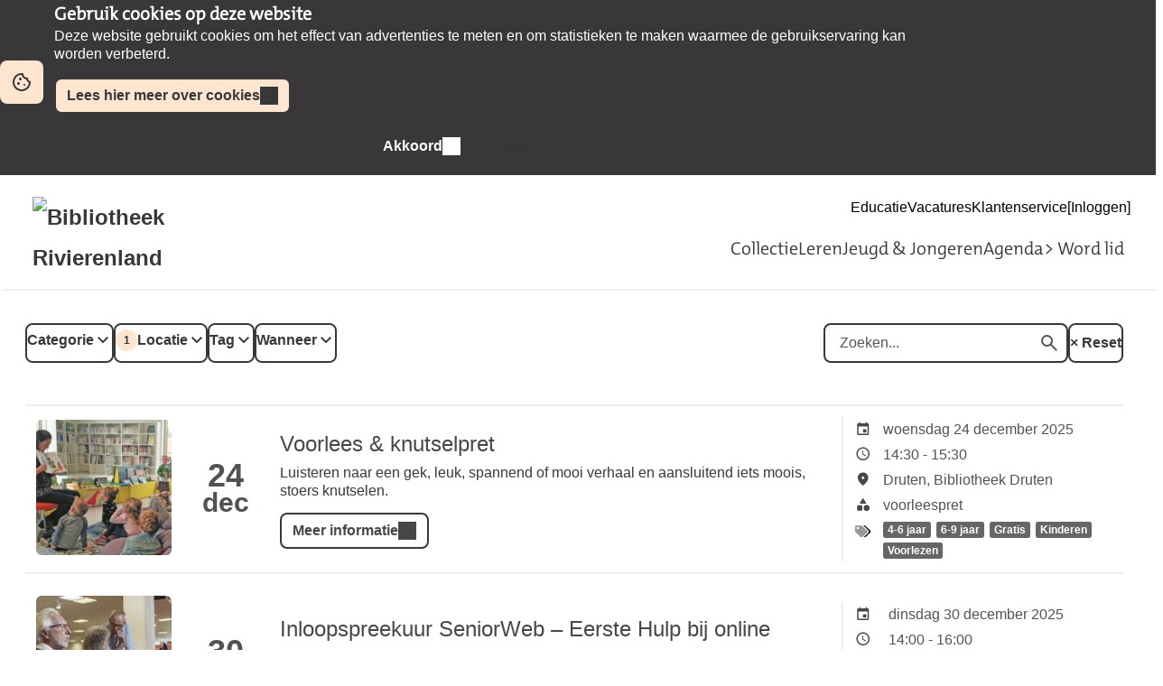

--- FILE ---
content_type: text/html; charset=UTF-8
request_url: https://rivierenland.op-shop.nl/?locations%5B%5D=8&locations%5B%5D=87&search=
body_size: 9347
content:
<!DOCTYPE html>
<html lang="nl">
<head>
            <meta charset="utf-8">
      <meta name="viewport" content="width=device-width, initial-scale=1, shrink-to-fit=no">
              <link rel="icon" href="https://www.bibliotheekrivierenland.nl//content/dam/gelderland/rivierenland/Logos/de-bibliotheek-favicon-activiteitenshop.png"/>
              <title>Bibliotheek Rivierenland</title>
    <meta property="og:site_name" content="Bibliotheek Rivierenland" />
                  <link rel="stylesheet" href="https://static.op-shop.nl/theme/theme-rivierenland-bnl-new-d4ef5d55efd0.css">
            <link rel="stylesheet" href="/assets/app.css?v=9f5621012fb014577ef1">
        <style>
      :root {
        --border-radius: 1;
                  }
    </style>
    
  <script type="application/ld+json">
  {
    "@context" : "https://schema.org",
    "@type" : "WebSite",
    "name" : "Bibliotheek Rivierenland",
    "url" : "https://rivierenland.op-shop.nl/"
  }
  </script>
    


</head>
<body class="bnl-new shop-rivierenland" >

  <div id="cookie-consent" class="modalwindow-container bar">
    <div class="modalwindow main-column"><h2>Gebruik cookies op deze website</h2>
      <div class="modalwindow-content ">
        <p>
          Deze website gebruikt cookies om het effect van advertenties te meten
          en om statistieken te maken waarmee de gebruikservaring kan worden verbeterd.
        </p>
        <p>
          <a class="button tertiary" href="https://www.bibliotheekrivierenland.nl/over-ons/Privacyverklaring.html">
            Lees hier meer over cookies
          </a>
        </p>
        <p class="buttons">
          <button class="button primary ok" id="btn-enable-cookies">Akkoord</button>
          <button class="button quaternary notok" id="btn-disable-cookies">Niet akkoord</button>
        </p>
      </div>
    </div>
  </div>
<div class="page-container">
        <div class="biebwidget overflowing"> <div class="biebwidget-content widget-bnl-siteheader mobileOptimizedMenu"> <div class="logo-wrapper"> <h1> <a href="https://www.bibliotheekrivierenland.nl/"> <img src="https://www.bibliotheekrivierenland.nl/content/dam/logo/Rivierenland_logo-lang_RGB_klein.png" alt="Bibliotheek Rivierenland" class="sitelogo"> </a> </h1></div> <p class="skiplinks"> <span>Ga direct naar de </span><a href="https://www.bibliotheekrivierenland.nl#bw-main-content">inhoud</a><span> of het </span><a href="https://www.bibliotheekrivierenland.nl#widget-identifier-bnl-navigatiebalk">hoofdmenu</a><span>.</span> </p> <ul class="metanav"> <li> <a href="https://www.bibliotheekrivierenland.nl/jeugd/voor-het-onderwijs.html"> Educatie </a> </li> <li> <a href="https://www.bibliotheekrivierenland.nl/over-ons/vacatures.html"> Vacatures </a> </li> <li> <a href="https://www.bibliotheekrivierenland.nl/service/klantenservice.html"> Klantenservice </a> </li> <li> <a href="https://www.sambis.nl/iguana/www.main.cls?surl=RIV_MijnBibliotheek"> [Inloggen] </a> </li></ul> <div id="widget-identifier-bnl-navigatiebalk" class="biebwidget overflowing" tabindex="-1"> <div class="widget-bnl-navigatiebalk biebwidget-content"> <ul class="nav compact" aria-label="Hoofdmenu"> <li class=" home"> <a href="https://www.bibliotheekrivierenland.nl/home.html"><span>Home</span></a> </li> <li> <a href="https://www.bibliotheekrivierenland.nl/collectie.html">Collectie</a> </li> <li> <a href="https://www.bibliotheekrivierenland.nl/leren.html">Leren</a> </li> <li> <a href="https://www.bibliotheekrivierenland.nl/jeugd.html">Jeugd &amp; Jongeren</a> </li> <li> <a href="https://www.bibliotheekrivierenland.nl/agenda.html">Agenda</a> </li> <li> <a href="https://www.bibliotheekrivierenland.nl/word-lid-van-de-bibliotheek.html">&gt; Word lid</a> </li> </ul> </div></div> <div class="search parbase"></div> <div id="bibliotheek-nl-content"></div> </div> </div>
    <div class="content-container">
          <div class="ajax-content" data-href="/messages"></div>
        
  <form method="get" class="date-filter-form">
    <div class="filters">
    <div class="filter-buttons">
      <div class="filter-button">
        <label>
          <span class="count"></span>
          Categorie
        </label>
        <div class="filter-menu">
          <div class="close"></div>
          <div id="categories" class="filter-options"><div class="form-check">        
        <input type="checkbox" id="categories_1" name="categories[]" class="form-check-input" value="1" />
        <label class="form-check-label" for="categories_1">Lezen, schrijven, rekenen</label></div><div class="form-check">        
        <input type="checkbox" id="categories_8" name="categories[]" class="form-check-input" value="8" />
        <label class="form-check-label" for="categories_8">Debat</label></div><div class="form-check">        
        <input type="checkbox" id="categories_3" name="categories[]" class="form-check-input" value="3" />
        <label class="form-check-label" for="categories_3">Medialab</label></div><div class="form-check">        
        <input type="checkbox" id="categories_5" name="categories[]" class="form-check-input" value="5" />
        <label class="form-check-label" for="categories_5">Ontwikkelen, ontmoeten en ontspannen</label></div><div class="form-check">        
        <input type="checkbox" id="categories_2" name="categories[]" class="form-check-input" value="2" />
        <label class="form-check-label" for="categories_2">Digitaal meedoen</label></div><div class="form-check">        
        <input type="checkbox" id="categories_6" name="categories[]" class="form-check-input" value="6" />
        <label class="form-check-label" for="categories_6">voorleespret</label></div></div>
          <div class="actions">
            <button class="cancel">Filters wissen</button>
            <button class="submit">Toepassen</button>
          </div>
        </div>
      </div>
      <div class="filter-button active">
        <label>
          <span class="count">1</span>
          Locatie
        </label>
        <div class="filter-menu">
          <div class="close"></div>
          <div id="locations" class="filter-options"><div class="form-check">        
        <input type="checkbox" id="locations_1" name="locations[]" class="form-check-input is-invalid" value="1" />
        <label class="form-check-label" for="locations_1">Aalst, Bibliotheek Aalst</label></div><div class="form-check">        
        <input type="checkbox" id="locations_210" name="locations[]" class="form-check-input is-invalid" value="210" />
        <label class="form-check-label" for="locations_210">Afferden, Kulturhus De Meent</label></div><div class="form-check">        
        <input type="checkbox" id="locations_146" name="locations[]" class="form-check-input is-invalid" value="146" />
        <label class="form-check-label" for="locations_146">Alphen, Dorpshuis De Hucht</label></div><div class="form-check">        
        <input type="checkbox" id="locations_2" name="locations[]" class="form-check-input is-invalid" value="2" />
        <label class="form-check-label" for="locations_2">Ammerzoden, Bibliotheek Ammerzoden</label></div><div class="form-check">        
        <input type="checkbox" id="locations_267" name="locations[]" class="form-check-input is-invalid" value="267" />
        <label class="form-check-label" for="locations_267">Ammerzoden, De Lindenboom</label></div><div class="form-check">        
        <input type="checkbox" id="locations_142" name="locations[]" class="form-check-input is-invalid" value="142" />
        <label class="form-check-label" for="locations_142">Asperen, Dorpshuis Asperen</label></div><div class="form-check">        
        <input type="checkbox" id="locations_3" name="locations[]" class="form-check-input is-invalid" value="3" />
        <label class="form-check-label" for="locations_3">Beesd, Bibliotheek Beesd</label></div><div class="form-check">        
        <input type="checkbox" id="locations_4" name="locations[]" class="form-check-input is-invalid" value="4" />
        <label class="form-check-label" for="locations_4">Beneden-Leeuwen, Bibliotheek Beneden-Leeuwen</label></div><div class="form-check">        
        <input type="checkbox" id="locations_108" name="locations[]" class="form-check-input is-invalid" value="108" />
        <label class="form-check-label" for="locations_108">Beusichem, Dorpshuis &#039;t Zoetzand</label></div><div class="form-check">        
        <input type="checkbox" id="locations_188" name="locations[]" class="form-check-input is-invalid" value="188" />
        <label class="form-check-label" for="locations_188">Brakel, De Loods (Flegelstaat)</label></div><div class="form-check">        
        <input type="checkbox" id="locations_191" name="locations[]" class="form-check-input is-invalid" value="191" />
        <label class="form-check-label" for="locations_191">Buren, Tennisvereniging</label></div><div class="form-check">        
        <input type="checkbox" id="locations_5" name="locations[]" class="form-check-input is-invalid" value="5" />
        <label class="form-check-label" for="locations_5">Culemborg, Bibliotheek Culemborg</label></div><div class="form-check">        
        <input type="checkbox" id="locations_143" name="locations[]" class="form-check-input is-invalid" value="143" />
        <label class="form-check-label" for="locations_143">Culemborg, Buurtcentrum Bij Ons</label></div><div class="form-check">        
        <input type="checkbox" id="locations_91" name="locations[]" class="form-check-input is-invalid" value="91" />
        <label class="form-check-label" for="locations_91">Culemborg, Buurtcentrum Bolderburen</label></div><div class="form-check">        
        <input type="checkbox" id="locations_29" name="locations[]" class="form-check-input is-invalid" value="29" />
        <label class="form-check-label" for="locations_29">Culemborg, De Gelderlandfabriek</label></div><div class="form-check">        
        <input type="checkbox" id="locations_33" name="locations[]" class="form-check-input is-invalid" value="33" />
        <label class="form-check-label" for="locations_33">Culemborg, Theater De Fransche School</label></div><div class="form-check">        
        <input type="checkbox" id="locations_226" name="locations[]" class="form-check-input is-invalid" value="226" />
        <label class="form-check-label" for="locations_226">Culemborg, Werk aan het  Spoel</label></div><div class="form-check">        
        <input type="checkbox" id="locations_97" name="locations[]" class="form-check-input is-invalid" value="97" />
        <label class="form-check-label" for="locations_97">Culemborg, Wijkcentrum de Salaamander</label></div><div class="form-check">        
        <input type="checkbox" id="locations_129" name="locations[]" class="form-check-input is-invalid" value="129" />
        <label class="form-check-label" for="locations_129">Deest, Dorpshuis &#039;t Trefpunt</label></div><div class="form-check">        
        <input type="checkbox" id="locations_135" name="locations[]" class="form-check-input is-invalid" value="135" />
        <label class="form-check-label" for="locations_135">Deil, Bibliotheekpunt Deil</label></div><div class="form-check">        
        <input type="checkbox" id="locations_6" name="locations[]" class="form-check-input is-invalid" value="6" />
        <label class="form-check-label" for="locations_6">Dodewaard, Bibliotheek Dodewaard</label></div><div class="form-check">        
        <input type="checkbox" id="locations_7" name="locations[]" class="form-check-input is-invalid" value="7" />
        <label class="form-check-label" for="locations_7">Dreumel, Bibliotheek Dreumel</label></div><div class="form-check">        
        <input type="checkbox" id="locations_8" name="locations[]" class="form-check-input is-invalid" value="8" checked="checked" />
        <label class="form-check-label" for="locations_8">Druten, Bibliotheek Druten</label></div><div class="form-check">        
        <input type="checkbox" id="locations_114" name="locations[]" class="form-check-input is-invalid" value="114" />
        <label class="form-check-label" for="locations_114">Gameren, Buurthuis JOOP</label></div><div class="form-check">        
        <input type="checkbox" id="locations_9" name="locations[]" class="form-check-input is-invalid" value="9" />
        <label class="form-check-label" for="locations_9">Geldermalsen, Bibliotheek Geldermalsen</label></div><div class="form-check">        
        <input type="checkbox" id="locations_32" name="locations[]" class="form-check-input is-invalid" value="32" />
        <label class="form-check-label" for="locations_32">Geldermalsen, De Pluk</label></div><div class="form-check">        
        <input type="checkbox" id="locations_104" name="locations[]" class="form-check-input is-invalid" value="104" />
        <label class="form-check-label" for="locations_104">Hedel, Dorpshuis Gelre&#039;s End</label></div><div class="form-check">        
        <input type="checkbox" id="locations_133" name="locations[]" class="form-check-input is-invalid" value="133" />
        <label class="form-check-label" for="locations_133">Kerk-Avezaath, De Avezathen</label></div><div class="form-check">        
        <input type="checkbox" id="locations_13" name="locations[]" class="form-check-input is-invalid" value="13" />
        <label class="form-check-label" for="locations_13">Kerkdriel, Bibliotheek Kerkdriel</label></div><div class="form-check">        
        <input type="checkbox" id="locations_99" name="locations[]" class="form-check-input is-invalid" value="99" />
        <label class="form-check-label" for="locations_99">Kerkdriel, De Kreek</label></div><div class="form-check">        
        <input type="checkbox" id="locations_14" name="locations[]" class="form-check-input is-invalid" value="14" />
        <label class="form-check-label" for="locations_14">Kesteren, Bibliotheek Kesteren</label></div><div class="form-check">        
        <input type="checkbox" id="locations_106" name="locations[]" class="form-check-input is-invalid" value="106" />
        <label class="form-check-label" for="locations_106">Kesteren, Dorpshuis Kesteren</label></div><div class="form-check">        
        <input type="checkbox" id="locations_90" name="locations[]" class="form-check-input is-invalid" value="90" />
        <label class="form-check-label" for="locations_90">Lienden, Bibliotheek Lienden</label></div><div class="form-check">        
        <input type="checkbox" id="locations_208" name="locations[]" class="form-check-input is-invalid" value="208" />
        <label class="form-check-label" for="locations_208">Maurik, Zorgcentrum De Valentijn</label></div><div class="form-check">        
        <input type="checkbox" id="locations_36" name="locations[]" class="form-check-input is-invalid" value="36" />
        <label class="form-check-label" for="locations_36">nader te bepalen</label></div><div class="form-check">        
        <input type="checkbox" id="locations_17" name="locations[]" class="form-check-input is-invalid" value="17" />
        <label class="form-check-label" for="locations_17">Opheusden, Bibliotheek Opheusden</label></div><div class="form-check">        
        <input type="checkbox" id="locations_265" name="locations[]" class="form-check-input is-invalid" value="265" />
        <label class="form-check-label" for="locations_265">Ravenswaaij, Dorpshuis De Rozenhoek</label></div><div class="form-check">        
        <input type="checkbox" id="locations_173" name="locations[]" class="form-check-input is-invalid" value="173" />
        <label class="form-check-label" for="locations_173">Rossum, BSO De Ballebende</label></div><div class="form-check">        
        <input type="checkbox" id="locations_261" name="locations[]" class="form-check-input is-invalid" value="261" />
        <label class="form-check-label" for="locations_261">Rossum, Seniorenhof De Beuk</label></div><div class="form-check">        
        <input type="checkbox" id="locations_18" name="locations[]" class="form-check-input is-invalid" value="18" />
        <label class="form-check-label" for="locations_18">Tiel, Bibliotheek Tiel (in Zinder)</label></div><div class="form-check">        
        <input type="checkbox" id="locations_246" name="locations[]" class="form-check-input is-invalid" value="246" />
        <label class="form-check-label" for="locations_246">Tiel, Inloophuis</label></div><div class="form-check">        
        <input type="checkbox" id="locations_215" name="locations[]" class="form-check-input is-invalid" value="215" />
        <label class="form-check-label" for="locations_215">Tiel, TGV Hellas</label></div><div class="form-check">        
        <input type="checkbox" id="locations_213" name="locations[]" class="form-check-input is-invalid" value="213" />
        <label class="form-check-label" for="locations_213">Varik, Bibliotheekpunt Varik-Heesselt</label></div><div class="form-check">        
        <input type="checkbox" id="locations_264" name="locations[]" class="form-check-input is-invalid" value="264" />
        <label class="form-check-label" for="locations_264">Varik, Toevershof</label></div><div class="form-check">        
        <input type="checkbox" id="locations_262" name="locations[]" class="form-check-input is-invalid" value="262" />
        <label class="form-check-label" for="locations_262">Velddriel, De Boxhof</label></div><div class="form-check">        
        <input type="checkbox" id="locations_139" name="locations[]" class="form-check-input is-invalid" value="139" />
        <label class="form-check-label" for="locations_139">Velddriel, Deken Wehmeijerschool</label></div><div class="form-check">        
        <input type="checkbox" id="locations_231" name="locations[]" class="form-check-input is-invalid" value="231" />
        <label class="form-check-label" for="locations_231">Vuren, De Halte</label></div><div class="form-check">        
        <input type="checkbox" id="locations_19" name="locations[]" class="form-check-input is-invalid" value="19" />
        <label class="form-check-label" for="locations_19">Zaltbommel, Bibliotheek Zaltbommel</label></div><div class="form-check">        
        <input type="checkbox" id="locations_169" name="locations[]" class="form-check-input is-invalid" value="169" />
        <label class="form-check-label" for="locations_169">Zaltbommel, Pand9, De Steiger</label></div><div class="form-check">        
        <input type="checkbox" id="locations_266" name="locations[]" class="form-check-input is-invalid" value="266" />
        <label class="form-check-label" for="locations_266">Zuilichem, Dorpshuis Den Ham</label></div></div>
          <div class="actions">
            <button class="cancel">Filters wissen</button>
            <button class="submit">Toepassen</button>
          </div>
        </div>
      </div>
      <div class="filter-button">
        <label>
          <span class="count"></span>
          Tag
        </label>
        <div class="filter-menu">
          <div class="close"></div>
          <div id="tags" class="filter-options"><div class="form-check">        
        <input type="checkbox" id="tags_4" name="tags[]" class="form-check-input" value="4" />
        <label class="form-check-label" for="tags_4">0-4 jaar</label></div><div class="form-check">        
        <input type="checkbox" id="tags_8" name="tags[]" class="form-check-input" value="8" />
        <label class="form-check-label" for="tags_8">12-15 jaar</label></div><div class="form-check">        
        <input type="checkbox" id="tags_169" name="tags[]" class="form-check-input" value="169" />
        <label class="form-check-label" for="tags_169">12-18 jaar</label></div><div class="form-check">        
        <input type="checkbox" id="tags_9" name="tags[]" class="form-check-input" value="9" />
        <label class="form-check-label" for="tags_9">15-18 jaar</label></div><div class="form-check">        
        <input type="checkbox" id="tags_52" name="tags[]" class="form-check-input" value="52" />
        <label class="form-check-label" for="tags_52">4-6 jaar</label></div><div class="form-check">        
        <input type="checkbox" id="tags_130" name="tags[]" class="form-check-input" value="130" />
        <label class="form-check-label" for="tags_130">4-8 jaar</label></div><div class="form-check">        
        <input type="checkbox" id="tags_1" name="tags[]" class="form-check-input" value="1" />
        <label class="form-check-label" for="tags_1">6-9 jaar</label></div><div class="form-check">        
        <input type="checkbox" id="tags_7" name="tags[]" class="form-check-input" value="7" />
        <label class="form-check-label" for="tags_7">9-12 jaar</label></div><div class="form-check">        
        <input type="checkbox" id="tags_178" name="tags[]" class="form-check-input" value="178" />
        <label class="form-check-label" for="tags_178">Bibliotheek Rivierenland met Team OnsMaasdriel</label></div><div class="form-check">        
        <input type="checkbox" id="tags_77" name="tags[]" class="form-check-input" value="77" />
        <label class="form-check-label" for="tags_77">BiebTalk</label></div><div class="form-check">        
        <input type="checkbox" id="tags_14" name="tags[]" class="form-check-input" value="14" />
        <label class="form-check-label" for="tags_14">Boekenweek</label></div><div class="form-check">        
        <input type="checkbox" id="tags_35" name="tags[]" class="form-check-input" value="35" />
        <label class="form-check-label" for="tags_35">BoekStart</label></div><div class="form-check">        
        <input type="checkbox" id="tags_187" name="tags[]" class="form-check-input" value="187" />
        <label class="form-check-label" for="tags_187">Creatief</label></div><div class="form-check">        
        <input type="checkbox" id="tags_101" name="tags[]" class="form-check-input" value="101" />
        <label class="form-check-label" for="tags_101">Cultur-O-theek</label></div><div class="form-check">        
        <input type="checkbox" id="tags_171" name="tags[]" class="form-check-input" value="171" />
        <label class="form-check-label" for="tags_171">Digitale vaardigheden</label></div><div class="form-check">        
        <input type="checkbox" id="tags_100" name="tags[]" class="form-check-input" value="100" />
        <label class="form-check-label" for="tags_100">DigiVitaler</label></div><div class="form-check">        
        <input type="checkbox" id="tags_93" name="tags[]" class="form-check-input" value="93" />
        <label class="form-check-label" for="tags_93">Duurzaamheid</label></div><div class="form-check">        
        <input type="checkbox" id="tags_95" name="tags[]" class="form-check-input" value="95" />
        <label class="form-check-label" for="tags_95">Gezondheid</label></div><div class="form-check">        
        <input type="checkbox" id="tags_19" name="tags[]" class="form-check-input" value="19" />
        <label class="form-check-label" for="tags_19">Gratis</label></div><div class="form-check">        
        <input type="checkbox" id="tags_91" name="tags[]" class="form-check-input" value="91" />
        <label class="form-check-label" for="tags_91">GroenPlein</label></div><div class="form-check">        
        <input type="checkbox" id="tags_155" name="tags[]" class="form-check-input" value="155" />
        <label class="form-check-label" for="tags_155">Kinderen</label></div><div class="form-check">        
        <input type="checkbox" id="tags_129" name="tags[]" class="form-check-input" value="129" />
        <label class="form-check-label" for="tags_129">Klik &amp; Tik</label></div><div class="form-check">        
        <input type="checkbox" id="tags_94" name="tags[]" class="form-check-input" value="94" />
        <label class="form-check-label" for="tags_94">Maakplaats</label></div><div class="form-check">        
        <input type="checkbox" id="tags_183" name="tags[]" class="form-check-input" value="183" />
        <label class="form-check-label" for="tags_183">Muziek</label></div><div class="form-check">        
        <input type="checkbox" id="tags_39" name="tags[]" class="form-check-input" value="39" />
        <label class="form-check-label" for="tags_39">Nationale Voorleesdagen</label></div><div class="form-check">        
        <input type="checkbox" id="tags_186" name="tags[]" class="form-check-input" value="186" />
        <label class="form-check-label" for="tags_186">Schrijversgeheimen</label></div><div class="form-check">        
        <input type="checkbox" id="tags_18" name="tags[]" class="form-check-input" value="18" />
        <label class="form-check-label" for="tags_18">Taalhuis</label></div><div class="form-check">        
        <input type="checkbox" id="tags_20" name="tags[]" class="form-check-input" value="20" />
        <label class="form-check-label" for="tags_20">Tegen betaling</label></div><div class="form-check">        
        <input type="checkbox" id="tags_179" name="tags[]" class="form-check-input" value="179" />
        <label class="form-check-label" for="tags_179">Vanaf 11 jaar</label></div><div class="form-check">        
        <input type="checkbox" id="tags_10" name="tags[]" class="form-check-input" value="10" />
        <label class="form-check-label" for="tags_10">Volwassenen</label></div><div class="form-check">        
        <input type="checkbox" id="tags_163" name="tags[]" class="form-check-input" value="163" />
        <label class="form-check-label" for="tags_163">Voorlezen</label></div><div class="form-check">        
        <input type="checkbox" id="tags_85" name="tags[]" class="form-check-input" value="85" />
        <label class="form-check-label" for="tags_85">Zadenbieb</label></div></div>
          <div class="actions">
            <button class="cancel">Filters wissen</button>
            <button class="submit">Toepassen</button>
          </div>
        </div>
      </div>
      <div class="filter-button">
        <label>
          <span class="count">0</span>
          Wanneer
        </label>
        <div class="filter-menu">
          <div class="close"></div>
          <div id="when" class="filter-options"><div class="form-check">        
        <input type="radio" id="when_0" name="when" class="form-check-input" value="today" />
        <label class="form-check-label" for="when_0">Vandaag</label></div><div class="form-check">        
        <input type="radio" id="when_1" name="when" class="form-check-input" value="tomorrow" />
        <label class="form-check-label" for="when_1">Morgen</label></div><div class="form-check">        
        <input type="radio" id="when_2" name="when" class="form-check-input" value="weekend" />
        <label class="form-check-label" for="when_2">Dit weekend</label></div><div class="form-check">        
        <input type="radio" id="when_3" name="when" class="form-check-input" value="this-week" />
        <label class="form-check-label" for="when_3">Deze week</label></div><div class="form-check">        
        <input type="radio" id="when_4" name="when" class="form-check-input" value="next-week" />
        <label class="form-check-label" for="when_4">Volgende week</label></div><div class="form-check">        
        <input type="radio" id="when_5" name="when" class="form-check-input" value="this-month" />
        <label class="form-check-label" for="when_5">Deze maand</label></div><div class="form-check">        
        <input type="radio" id="when_6" name="when" class="form-check-input" value="next-month" />
        <label class="form-check-label" for="when_6">Volgende maand</label></div></div>
          <div class="actions">
            <button class="cancel">Filters wissen</button>
            <button class="submit">Toepassen</button>
          </div>
        </div>
      </div>
    </div>
    <div class="form-group">
      <div class="search-field">
        <label for="search">
          <span class="icon-search"></span>
          Zoeken
        </label>
        <input type="text" id="search" name="search" placeholder="Zoeken..." autocomplete="off" class="form-control" />
        <button type="submit" class="search-button">
          <span>Zoeken</span>
        </button>
      </div>
              <div class="reset">
          <a href="/" class="reset-filters">
            &times;
            Reset
          </a>
        </div>
          </div>
    
    </div>
  </form>

  
      <div class="events">
              <div class="event" data-location="8" data-category="6">
  <div class="event-inner">
    <div class="date-image">
              <a href="/36232/voorlees-knutselpret/24-12-2025" >
          <img src="https://static.op-shop.nl/thumb/thumb/5dfb6de94050c699291647.jpg" alt="Voorlees &amp; knutselpret" class="" />
        </a>
          </div>
    <div class="date-date">
            <span class="date-day">24</span>
    <span class="date-month">dec</span>
        
    </div>
    <div class="date-content">
      <h3>
        <a href="/36232/voorlees-knutselpret/24-12-2025">
      Voorlees &amp; knutselpret
    </a>
  </h3>
          
              <p>Luisteren naar een gek, leuk, spannend of mooi verhaal en aansluitend iets moois, stoers knutselen.</p>
            
              <a href="/36232/voorlees-knutselpret/24-12-2025"
     class="button primary">
    Meer informatie
  </a>

          </div>
    <div class="date-details">
      <table>
  <tbody>
            <tr>
        <td class="label"><span class="icon-calendar">Datum</span></td>
        <td>
          woensdag 24 december 2025
                  </td>
      </tr>
              <tr>
          <td class="label"><span class="icon-time">Tijd</span></td>
          <td>
            14:30
                          -
              15:30
                      </td>
        </tr>
                    <tr>
        <td class="label"><span class="icon-marker">Locatie</span></td>
        <td><span class="reveal" data-reveal="location-detail">Druten, Bibliotheek Druten</span></td>
      </tr>
        <tr>
  <td class="label"><span class="icon-category">Categorie</span></td>
  <td>voorleespret</td>
</tr>
  <tr>
    <td class="label"><span class="icon-tags">Tags</span></td>
    <td>
                        <a href="/?tags%5B%5D=52" class="tag">4-6 jaar</a>
                                <a href="/?tags%5B%5D=1" class="tag">6-9 jaar</a>
                                <a href="/?tags%5B%5D=19" class="tag">Gratis</a>
                                <a href="/?tags%5B%5D=155" class="tag">Kinderen</a>
                                <a href="/?tags%5B%5D=163" class="tag">Voorlezen</a>
                  </td>
  </tr>

        </tbody>
</table>

    </div>
  </div>
</div>

              <div class="event" data-location="8" data-category="2">
  <div class="event-inner">
    <div class="date-image">
              <a href="/33801/inloopspreekuur-seniorweb-eerste-hulp-bij-online/30-12-2025" >
          <img src="https://static.op-shop.nl/thumb/thumb/5f05ce7746605446246360.jpg" alt="Inloopspreekuur SeniorWeb – Eerste Hulp bij online" class="" />
        </a>
          </div>
    <div class="date-date">
            <span class="date-day">30</span>
    <span class="date-month">dec</span>
        
    </div>
    <div class="date-content">
      <h3>
        <a href="/33801/inloopspreekuur-seniorweb-eerste-hulp-bij-online/30-12-2025">
      Inloopspreekuur SeniorWeb – Eerste Hulp bij online
    </a>
  </h3>
      
              <p>Krijg gratis 1-op-1 hulp bij al je digitale vragen!</p>
            
              <a href="/33801/inloopspreekuur-seniorweb-eerste-hulp-bij-online/30-12-2025"
     class="button primary">
    Meer informatie
  </a>

          </div>
    <div class="date-details">
      <table>
  <tbody>
            <tr>
        <td class="label"><span class="icon-calendar">Datum</span></td>
        <td>
          dinsdag 30 december 2025
                  </td>
      </tr>
              <tr>
          <td class="label"><span class="icon-time">Tijd</span></td>
          <td>
            14:00
                          -
              16:00
                      </td>
        </tr>
                    <tr>
        <td class="label"><span class="icon-marker">Locatie</span></td>
        <td><span class="reveal" data-reveal="location-detail">Druten, Bibliotheek Druten</span></td>
      </tr>
        <tr>
  <td class="label"><span class="icon-category">Categorie</span></td>
  <td>Digitaal meedoen</td>
</tr>
  <tr>
    <td class="label"><span class="icon-tags">Tags</span></td>
    <td>
                        <a href="/?tags%5B%5D=19" class="tag">Gratis</a>
                                <a href="/?tags%5B%5D=18" class="tag">Taalhuis</a>
                                <a href="/?tags%5B%5D=10" class="tag">Volwassenen</a>
                  </td>
  </tr>

        </tbody>
</table>

    </div>
  </div>
</div>

              <div class="event" data-location="8" data-category="5">
  <div class="event-inner">
    <div class="date-image">
              <a href="/35595/stamboomcaf/03-01-2026" >
          <img src="https://static.op-shop.nl/thumb/thumb/65c378f17c1b4.jpg" alt="Stamboomcafé" class="" />
        </a>
          </div>
    <div class="date-date">
            <span class="date-day">03</span>
    <span class="date-month">jan</span>
          <span class="date-year">2026</span>
        
    </div>
    <div class="date-content">
      <h3>
        <a href="/35595/stamboomcaf/03-01-2026">
      Stamboomcafé
    </a>
  </h3>
    
              <p>Op zoek naar je voorouders of naar die ene speciale voorouder? Leden van de Nederlandse Genealogische Vereniging helpen in de bibliotheek bij uw zoektocht naar uw stamboom, afkomst en familiegegevens.</p>
            
              <a href="/35595/stamboomcaf/03-01-2026"
     class="button primary">
    Meer informatie
  </a>

          </div>
    <div class="date-details">
      <table>
  <tbody>
            <tr>
        <td class="label"><span class="icon-calendar">Datum</span></td>
        <td>
          zaterdag 3 januari 2026
                  </td>
      </tr>
              <tr>
          <td class="label"><span class="icon-time">Tijd</span></td>
          <td>
            13:30
                          -
              15:30
                      </td>
        </tr>
                    <tr>
        <td class="label"><span class="icon-marker">Locatie</span></td>
        <td><span class="reveal" data-reveal="location-detail">Druten, Bibliotheek Druten</span></td>
      </tr>
        <tr>
  <td class="label"><span class="icon-category">Categorie</span></td>
  <td>Ontwikkelen, ontmoeten en ontspannen</td>
</tr>
  <tr>
    <td class="label"><span class="icon-tags">Tags</span></td>
    <td>
                        <a href="/?tags%5B%5D=19" class="tag">Gratis</a>
                                <a href="/?tags%5B%5D=10" class="tag">Volwassenen</a>
                  </td>
  </tr>

        </tbody>
</table>

    </div>
  </div>
</div>

              <div class="event" data-location="8" data-category="2">
  <div class="event-inner">
    <div class="date-image">
              <a href="/568/inloopspreekuur-seniorweb-eerste-hulp-bij-online/vanaf/06-01-2026" >
          <img src="https://static.op-shop.nl/thumb/thumb/5f05ce7746605446246360.jpg" alt="Inloopspreekuur SeniorWeb – Eerste Hulp bij online" class="" />
        </a>
          </div>
    <div class="date-date">
        <span class="date-month">jan</span>

    </div>
    <div class="date-content">
      <h3>
        <a href="/568/inloopspreekuur-seniorweb-eerste-hulp-bij-online/vanaf/06-01-2026">
      Inloopspreekuur SeniorWeb – Eerste Hulp bij online
    </a>
  </h3>
      
              <p>Krijg gratis 1-op-1 hulp bij al je digitale vragen!</p>
              <table class="date-table">
    <tbody id="table-36904">
          <tr>
        <td>
                      <span>dinsdag</span>
                  </td>
        <td>6 jan</td>
        <td>
          14:00
                      - 16:00
                  </td>
        <td>Druten, Bibliotheek Druten</td>
      </tr>
          <tr>
        <td>
                      <span>dinsdag</span>
                  </td>
        <td>13 jan</td>
        <td>
          14:00
                      - 16:00
                  </td>
        <td>Druten, Bibliotheek Druten</td>
      </tr>
          <tr>
        <td>
                      <span>dinsdag</span>
                  </td>
        <td>20 jan</td>
        <td>
          14:00
                      - 16:00
                  </td>
        <td>Druten, Bibliotheek Druten</td>
      </tr>
          <tr>
        <td>
                      <span>dinsdag</span>
                  </td>
        <td>27 jan</td>
        <td>
          14:00
                      - 16:00
                  </td>
        <td>Druten, Bibliotheek Druten</td>
      </tr>
        </tbody>
  </table>
  
              <a href="/568/inloopspreekuur-seniorweb-eerste-hulp-bij-online/vanaf/06-01-2026"
     class="button primary">
    Meer informatie
  </a>

          </div>
    <div class="date-details">
      <table>
  <tbody>
    <tr>
  <td class="label"><span class="icon-category">Categorie</span></td>
  <td>Digitaal meedoen</td>
</tr>
  <tr>
    <td class="label"><span class="icon-tags">Tags</span></td>
    <td>
                        <a href="/?tags%5B%5D=19" class="tag">Gratis</a>
                                <a href="/?tags%5B%5D=18" class="tag">Taalhuis</a>
                                <a href="/?tags%5B%5D=10" class="tag">Volwassenen</a>
                  </td>
  </tr>

        </tbody>
</table>

    </div>
  </div>
</div>

              <div class="event" data-location="8" data-category="6">
  <div class="event-inner">
    <div class="date-image">
              <a href="/36233/voorlees-knutselpret/07-01-2026" >
          <img src="https://static.op-shop.nl/thumb/thumb/5dfb6de94050c699291647.jpg" alt="Voorlees &amp; knutselpret" class="" />
        </a>
          </div>
    <div class="date-date">
            <span class="date-day">07</span>
    <span class="date-month">jan</span>
          <span class="date-year">2026</span>
        
    </div>
    <div class="date-content">
      <h3>
        <a href="/36233/voorlees-knutselpret/07-01-2026">
      Voorlees &amp; knutselpret
    </a>
  </h3>
          
              <p>Luisteren naar een gek, leuk, spannend of mooi verhaal en aansluitend iets moois, stoers knutselen.</p>
            
              <a href="/36233/voorlees-knutselpret/07-01-2026"
     class="button primary">
    Meer informatie
  </a>

          </div>
    <div class="date-details">
      <table>
  <tbody>
            <tr>
        <td class="label"><span class="icon-calendar">Datum</span></td>
        <td>
          woensdag 7 januari 2026
                  </td>
      </tr>
              <tr>
          <td class="label"><span class="icon-time">Tijd</span></td>
          <td>
            14:30
                          -
              15:30
                      </td>
        </tr>
                    <tr>
        <td class="label"><span class="icon-marker">Locatie</span></td>
        <td><span class="reveal" data-reveal="location-detail">Druten, Bibliotheek Druten</span></td>
      </tr>
        <tr>
  <td class="label"><span class="icon-category">Categorie</span></td>
  <td>voorleespret</td>
</tr>
  <tr>
    <td class="label"><span class="icon-tags">Tags</span></td>
    <td>
                        <a href="/?tags%5B%5D=52" class="tag">4-6 jaar</a>
                                <a href="/?tags%5B%5D=1" class="tag">6-9 jaar</a>
                                <a href="/?tags%5B%5D=19" class="tag">Gratis</a>
                                <a href="/?tags%5B%5D=155" class="tag">Kinderen</a>
                                <a href="/?tags%5B%5D=163" class="tag">Voorlezen</a>
                  </td>
  </tr>

        </tbody>
</table>

    </div>
  </div>
</div>

              <div class="event" data-location="8" data-category="5">
  <div class="event-inner">
    <div class="date-image">
              <a href="/37070/uurtje-klassiek-in-de-bieb/08-01-2026" >
          <img src="https://static.op-shop.nl/thumb/thumb/65dc9128e9973.jpg" alt="Uurtje klassiek in de Bieb" class="" />
        </a>
          </div>
    <div class="date-date">
            <span class="date-day">08</span>
    <span class="date-month">jan</span>
          <span class="date-year">2026</span>
        
    </div>
    <div class="date-content">
      <h3>
        <a href="/37070/uurtje-klassiek-in-de-bieb/08-01-2026">
      Uurtje klassiek in de Bieb
    </a>
  </h3>
    
              <p>In de bibliotheek Druten kunnen belangstellenden iedere eerste donderdag van de maand een uurtje komen luisteren naar klassieke muziek.</p>
            
                  <a href="/37070/uurtje-klassiek-in-de-bieb/08-01-2026"
       class="button primary ">
      Meer informatie en reserveren
    </a>
  
          </div>
    <div class="date-details">
      <table>
  <tbody>
            <tr>
        <td class="label"><span class="icon-calendar">Datum</span></td>
        <td>
          donderdag 8 januari 2026
                  </td>
      </tr>
              <tr>
          <td class="label"><span class="icon-time">Tijd</span></td>
          <td>
            14:00
                          -
              15:00
                      </td>
        </tr>
                    <tr>
        <td class="label"><span class="icon-marker">Locatie</span></td>
        <td><span class="reveal" data-reveal="location-detail">Druten, Bibliotheek Druten</span></td>
      </tr>
        <tr>
  <td class="label"><span class="icon-category">Categorie</span></td>
  <td>Ontwikkelen, ontmoeten en ontspannen</td>
</tr>
  <tr>
    <td class="label"><span class="icon-tags">Tags</span></td>
    <td>
                        <a href="/?tags%5B%5D=19" class="tag">Gratis</a>
                                <a href="/?tags%5B%5D=10" class="tag">Volwassenen</a>
                  </td>
  </tr>

      <tr>
      <td class="label"><span class="icon-prices">Prijzen</span></td>
      <td>
        <ul class="prices">
                                  <li>Deelname <strong>gratis</strong></li>
                              </ul>
      </td>
    </tr>
        </tbody>
</table>

    </div>
  </div>
</div>

              <div class="event" data-location="8" data-category="6">
  <div class="event-inner">
    <div class="date-image">
              <a href="/36234/voorlees-knutselpret/14-01-2026" >
          <img src="https://static.op-shop.nl/thumb/thumb/5dfb6de94050c699291647.jpg" alt="Voorlees &amp; knutselpret" class="" />
        </a>
          </div>
    <div class="date-date">
            <span class="date-day">14</span>
    <span class="date-month">jan</span>
          <span class="date-year">2026</span>
        
    </div>
    <div class="date-content">
      <h3>
        <a href="/36234/voorlees-knutselpret/14-01-2026">
      Voorlees &amp; knutselpret
    </a>
  </h3>
          
              <p>Luisteren naar een gek, leuk, spannend of mooi verhaal en aansluitend iets moois, stoers knutselen.</p>
            
              <a href="/36234/voorlees-knutselpret/14-01-2026"
     class="button primary">
    Meer informatie
  </a>

          </div>
    <div class="date-details">
      <table>
  <tbody>
            <tr>
        <td class="label"><span class="icon-calendar">Datum</span></td>
        <td>
          woensdag 14 januari 2026
                  </td>
      </tr>
              <tr>
          <td class="label"><span class="icon-time">Tijd</span></td>
          <td>
            14:30
                          -
              15:30
                      </td>
        </tr>
                    <tr>
        <td class="label"><span class="icon-marker">Locatie</span></td>
        <td><span class="reveal" data-reveal="location-detail">Druten, Bibliotheek Druten</span></td>
      </tr>
        <tr>
  <td class="label"><span class="icon-category">Categorie</span></td>
  <td>voorleespret</td>
</tr>
  <tr>
    <td class="label"><span class="icon-tags">Tags</span></td>
    <td>
                        <a href="/?tags%5B%5D=52" class="tag">4-6 jaar</a>
                                <a href="/?tags%5B%5D=1" class="tag">6-9 jaar</a>
                                <a href="/?tags%5B%5D=19" class="tag">Gratis</a>
                                <a href="/?tags%5B%5D=155" class="tag">Kinderen</a>
                                <a href="/?tags%5B%5D=163" class="tag">Voorlezen</a>
                  </td>
  </tr>

        </tbody>
</table>

    </div>
  </div>
</div>

              <div class="event" data-location="8" data-category="6">
  <div class="event-inner">
    <div class="date-image">
              <a href="/36965/boekstart-voorleesfeestje-met-kleine-aap/21-01-2026" >
          <img src="https://static.op-shop.nl/thumb/thumb/692eafd91e2ad.jpg" alt="BoekStart voorleesfeestje met kleine aap 21-01-2026 13:00" class="" />
        </a>
          </div>
    <div class="date-date">
            <span class="date-day">21</span>
    <span class="date-month">jan</span>
          <span class="date-year">2026</span>
        
    </div>
    <div class="date-content">
      <h3>
        <a href="/36965/boekstart-voorleesfeestje-met-kleine-aap/21-01-2026">
      BoekStart voorleesfeestje met kleine aap
    </a>
  </h3>
  <h4 class="date-name make-clickable">Leescoach Jovanka leest voor</h4>
          
              <p>Kom samen met je (klein)kind genieten van de magie van voorlezen tijdens de Nationale Voorleesdagen! Ontdek hoe gezellig en leuk het is. In de schijnwerpers staat het prachtige boek &#039;Kleine aap&#039; geschreven en geïllustreerd door Mies van Hout.</p>
            
              <a href="/36965/boekstart-voorleesfeestje-met-kleine-aap/21-01-2026"
     class="button primary">
    Meer informatie
  </a>

          </div>
    <div class="date-details">
      <table>
  <tbody>
            <tr>
        <td class="label"><span class="icon-calendar">Datum</span></td>
        <td>
          woensdag 21 januari 2026
                  </td>
      </tr>
              <tr>
          <td class="label"><span class="icon-time">Tijd</span></td>
          <td>
            13:00
                          -
              13:30
                      </td>
        </tr>
                    <tr>
        <td class="label"><span class="icon-marker">Locatie</span></td>
        <td><span class="reveal" data-reveal="location-detail">Druten, Bibliotheek Druten</span></td>
      </tr>
        <tr>
  <td class="label"><span class="icon-category">Categorie</span></td>
  <td>voorleespret</td>
</tr>
  <tr>
    <td class="label"><span class="icon-tags">Tags</span></td>
    <td>
                        <a href="/?tags%5B%5D=4" class="tag">0-4 jaar</a>
                                <a href="/?tags%5B%5D=35" class="tag">BoekStart</a>
                                <a href="/?tags%5B%5D=19" class="tag">Gratis</a>
                                <a href="/?tags%5B%5D=39" class="tag">Nationale Voorleesdagen</a>
                                <a href="/?tags%5B%5D=163" class="tag">Voorlezen</a>
                  </td>
  </tr>

        </tbody>
</table>

    </div>
  </div>
</div>

              <div class="event" data-location="8" data-category="6">
  <div class="event-inner">
    <div class="date-image">
              <a href="/740/voorlees-knutselpret/vanaf/21-01-2026" >
          <img src="https://static.op-shop.nl/thumb/thumb/5dfb6de94050c699291647.jpg" alt="Voorlees &amp; knutselpret" class="" />
        </a>
          </div>
    <div class="date-date">
            <span class="date-day">21</span>
    <span class="date-month">jan</span>
          <span class="date-year">2026</span>
            &vellip;
    <span class="date-day">28</span>
    <span class="date-month">jan</span>
          <span class="date-year">2026</span>
      
    </div>
    <div class="date-content">
      <h3>
        <a href="/740/voorlees-knutselpret/vanaf/21-01-2026">
      Voorlees &amp; knutselpret
    </a>
  </h3>
          
              <p>Luisteren naar een gek, leuk, spannend of mooi verhaal en aansluitend iets moois, stoers knutselen.</p>
              <table class="date-table">
    <tbody id="table-36235">
          <tr>
        <td>
                      <span>woensdag</span>
                  </td>
        <td>21 jan</td>
        <td>
          14:30
                      - 15:30
                  </td>
        <td>Druten, Bibliotheek Druten</td>
      </tr>
          <tr>
        <td>
                      <span>woensdag</span>
                  </td>
        <td>28 jan</td>
        <td>
          14:30
                      - 15:30
                  </td>
        <td>Druten, Bibliotheek Druten</td>
      </tr>
        </tbody>
  </table>
  
              <a href="/740/voorlees-knutselpret/vanaf/21-01-2026"
     class="button primary">
    Meer informatie
  </a>

          </div>
    <div class="date-details">
      <table>
  <tbody>
    <tr>
  <td class="label"><span class="icon-category">Categorie</span></td>
  <td>voorleespret</td>
</tr>
  <tr>
    <td class="label"><span class="icon-tags">Tags</span></td>
    <td>
                        <a href="/?tags%5B%5D=52" class="tag">4-6 jaar</a>
                                <a href="/?tags%5B%5D=1" class="tag">6-9 jaar</a>
                                <a href="/?tags%5B%5D=19" class="tag">Gratis</a>
                                <a href="/?tags%5B%5D=155" class="tag">Kinderen</a>
                                <a href="/?tags%5B%5D=163" class="tag">Voorlezen</a>
                  </td>
  </tr>

        </tbody>
</table>

    </div>
  </div>
</div>

              <div class="event" data-location="8" data-category="5">
  <div class="event-inner">
    <div class="date-image">
              <a href="/37021/inloop-vrijwilligerswerk/29-01-2026" >
          <img src="https://static.op-shop.nl/thumb/thumb/679770997b793.jpg" alt="Inloop Vrijwilligerswerk" class="" />
        </a>
          </div>
    <div class="date-date">
            <span class="date-day">29</span>
    <span class="date-month">jan</span>
          <span class="date-year">2026</span>
        
    </div>
    <div class="date-content">
      <h3>
        <a href="/37021/inloop-vrijwilligerswerk/29-01-2026">
      Inloop Vrijwilligerswerk
    </a>
  </h3>
  
              <p>Elke laatste donderdag van de maand is er een open inloop vrijwilligerswerk in bibliotheek Druten tussen 13-14 uur verzorgd door MeerVoormekaar.</p>
            
              <a href="/37021/inloop-vrijwilligerswerk/29-01-2026"
     class="button primary">
    Meer informatie
  </a>

          </div>
    <div class="date-details">
      <table>
  <tbody>
            <tr>
        <td class="label"><span class="icon-calendar">Datum</span></td>
        <td>
          donderdag 29 januari 2026
                  </td>
      </tr>
              <tr>
          <td class="label"><span class="icon-time">Tijd</span></td>
          <td>
            13:00
                          -
              14:00
                      </td>
        </tr>
                    <tr>
        <td class="label"><span class="icon-marker">Locatie</span></td>
        <td><span class="reveal" data-reveal="location-detail">Druten, Bibliotheek Druten</span></td>
      </tr>
        <tr>
  <td class="label"><span class="icon-category">Categorie</span></td>
  <td>Ontwikkelen, ontmoeten en ontspannen</td>
</tr>
  <tr>
    <td class="label"><span class="icon-tags">Tags</span></td>
    <td>
                        <a href="/?tags%5B%5D=19" class="tag">Gratis</a>
                  </td>
  </tr>

        </tbody>
</table>

    </div>
  </div>
</div>

              <div class="event" data-location="8" data-category="5">
  <div class="event-inner">
    <div class="date-image">
              <a href="/37601/inloop-mantelzorg/29-01-2026" >
          <img src="https://static.op-shop.nl/thumb/thumb/694901e958b13.jpg" alt="Inloop Mantelzorg" class="" />
        </a>
          </div>
    <div class="date-date">
            <span class="date-day">29</span>
    <span class="date-month">jan</span>
          <span class="date-year">2026</span>
        
    </div>
    <div class="date-content">
      <h3>
        <a href="/37601/inloop-mantelzorg/29-01-2026">
      Inloop Mantelzorg
    </a>
  </h3>
  <h4 class="date-name make-clickable">Door consulent mantelzorg Druten</h4>
    
              <p>Elke laatste donderdag van de maand is er van 15.30 tot 16.30 uur een vrije inloop voor mantelzorgers in de bibliotheek.</p>
            
              <a href="/37601/inloop-mantelzorg/29-01-2026"
     class="button primary">
    Meer informatie
  </a>

          </div>
    <div class="date-details">
      <table>
  <tbody>
            <tr>
        <td class="label"><span class="icon-calendar">Datum</span></td>
        <td>
          donderdag 29 januari 2026
                  </td>
      </tr>
              <tr>
          <td class="label"><span class="icon-time">Tijd</span></td>
          <td>
            15:30
                          -
              16:30
                      </td>
        </tr>
                    <tr>
        <td class="label"><span class="icon-marker">Locatie</span></td>
        <td><span class="reveal" data-reveal="location-detail">Druten, Bibliotheek Druten</span></td>
      </tr>
        <tr>
  <td class="label"><span class="icon-category">Categorie</span></td>
  <td>Ontwikkelen, ontmoeten en ontspannen</td>
</tr>
  <tr>
    <td class="label"><span class="icon-tags">Tags</span></td>
    <td>
                        <a href="/?tags%5B%5D=19" class="tag">Gratis</a>
                                <a href="/?tags%5B%5D=10" class="tag">Volwassenen</a>
                  </td>
  </tr>

        </tbody>
</table>

    </div>
  </div>
</div>

              <div class="event" data-location="8" data-category="2">
  <div class="event-inner">
    <div class="date-image">
              <a href="/568/inloopspreekuur-seniorweb-eerste-hulp-bij-online/vanaf/03-02-2026" >
          <img src="https://static.op-shop.nl/thumb/thumb/5f05ce7746605446246360.jpg" alt="Inloopspreekuur SeniorWeb – Eerste Hulp bij online" class="" />
        </a>
          </div>
    <div class="date-date">
        <span class="date-month">feb</span>

    </div>
    <div class="date-content">
      <h3>
        <a href="/568/inloopspreekuur-seniorweb-eerste-hulp-bij-online/vanaf/03-02-2026">
      Inloopspreekuur SeniorWeb – Eerste Hulp bij online
    </a>
  </h3>
      
              <p>Krijg gratis 1-op-1 hulp bij al je digitale vragen!</p>
              <table class="date-table">
    <tbody id="table-36908">
          <tr>
        <td>
                      <span>dinsdag</span>
                  </td>
        <td>3 feb</td>
        <td>
          14:00
                      - 16:00
                  </td>
        <td>Druten, Bibliotheek Druten</td>
      </tr>
          <tr>
        <td>
                      <span>dinsdag</span>
                  </td>
        <td>10 feb</td>
        <td>
          14:00
                      - 16:00
                  </td>
        <td>Druten, Bibliotheek Druten</td>
      </tr>
          <tr>
        <td>
                      <span>dinsdag</span>
                  </td>
        <td>17 feb</td>
        <td>
          14:00
                      - 16:00
                  </td>
        <td>Druten, Bibliotheek Druten</td>
      </tr>
          <tr>
        <td>
                      <span>dinsdag</span>
                  </td>
        <td>24 feb</td>
        <td>
          14:00
                      - 16:00
                  </td>
        <td>Druten, Bibliotheek Druten</td>
      </tr>
        </tbody>
  </table>
  
              <a href="/568/inloopspreekuur-seniorweb-eerste-hulp-bij-online/vanaf/03-02-2026"
     class="button primary">
    Meer informatie
  </a>

          </div>
    <div class="date-details">
      <table>
  <tbody>
    <tr>
  <td class="label"><span class="icon-category">Categorie</span></td>
  <td>Digitaal meedoen</td>
</tr>
  <tr>
    <td class="label"><span class="icon-tags">Tags</span></td>
    <td>
                        <a href="/?tags%5B%5D=19" class="tag">Gratis</a>
                                <a href="/?tags%5B%5D=18" class="tag">Taalhuis</a>
                                <a href="/?tags%5B%5D=10" class="tag">Volwassenen</a>
                  </td>
  </tr>

        </tbody>
</table>

    </div>
  </div>
</div>

              <div class="event" data-location="8" data-category="6">
  <div class="event-inner">
    <div class="date-image">
              <a href="/36237/voorlees-knutselpret/04-02-2026" >
          <img src="https://static.op-shop.nl/thumb/thumb/5dfb6de94050c699291647.jpg" alt="Voorlees &amp; knutselpret" class="" />
        </a>
          </div>
    <div class="date-date">
            <span class="date-day">04</span>
    <span class="date-month">feb</span>
          <span class="date-year">2026</span>
        
    </div>
    <div class="date-content">
      <h3>
        <a href="/36237/voorlees-knutselpret/04-02-2026">
      Voorlees &amp; knutselpret
    </a>
  </h3>
          
              <p>Luisteren naar een gek, leuk, spannend of mooi verhaal en aansluitend iets moois, stoers knutselen.</p>
            
              <a href="/36237/voorlees-knutselpret/04-02-2026"
     class="button primary">
    Meer informatie
  </a>

          </div>
    <div class="date-details">
      <table>
  <tbody>
            <tr>
        <td class="label"><span class="icon-calendar">Datum</span></td>
        <td>
          woensdag 4 februari 2026
                  </td>
      </tr>
              <tr>
          <td class="label"><span class="icon-time">Tijd</span></td>
          <td>
            14:30
                          -
              15:30
                      </td>
        </tr>
                    <tr>
        <td class="label"><span class="icon-marker">Locatie</span></td>
        <td><span class="reveal" data-reveal="location-detail">Druten, Bibliotheek Druten</span></td>
      </tr>
        <tr>
  <td class="label"><span class="icon-category">Categorie</span></td>
  <td>voorleespret</td>
</tr>
  <tr>
    <td class="label"><span class="icon-tags">Tags</span></td>
    <td>
                        <a href="/?tags%5B%5D=52" class="tag">4-6 jaar</a>
                                <a href="/?tags%5B%5D=1" class="tag">6-9 jaar</a>
                                <a href="/?tags%5B%5D=19" class="tag">Gratis</a>
                                <a href="/?tags%5B%5D=155" class="tag">Kinderen</a>
                                <a href="/?tags%5B%5D=163" class="tag">Voorlezen</a>
                  </td>
  </tr>

        </tbody>
</table>

    </div>
  </div>
</div>

              <div class="event" data-location="8" data-category="5">
  <div class="event-inner">
    <div class="date-image">
              <a href="/37071/uurtje-klassiek-in-de-bieb/05-02-2026" >
          <img src="https://static.op-shop.nl/thumb/thumb/65dc9128e9973.jpg" alt="Uurtje klassiek in de Bieb" class="" />
        </a>
          </div>
    <div class="date-date">
            <span class="date-day">05</span>
    <span class="date-month">feb</span>
          <span class="date-year">2026</span>
        
    </div>
    <div class="date-content">
      <h3>
        <a href="/37071/uurtje-klassiek-in-de-bieb/05-02-2026">
      Uurtje klassiek in de Bieb
    </a>
  </h3>
    
              <p>In de bibliotheek Druten kunnen belangstellenden iedere eerste donderdag van de maand een uurtje komen luisteren naar klassieke muziek.</p>
            
                  <a href="/37071/uurtje-klassiek-in-de-bieb/05-02-2026"
       class="button primary ">
      Meer informatie en reserveren
    </a>
  
          </div>
    <div class="date-details">
      <table>
  <tbody>
            <tr>
        <td class="label"><span class="icon-calendar">Datum</span></td>
        <td>
          donderdag 5 februari 2026
                  </td>
      </tr>
              <tr>
          <td class="label"><span class="icon-time">Tijd</span></td>
          <td>
            14:00
                          -
              15:00
                      </td>
        </tr>
                    <tr>
        <td class="label"><span class="icon-marker">Locatie</span></td>
        <td><span class="reveal" data-reveal="location-detail">Druten, Bibliotheek Druten</span></td>
      </tr>
        <tr>
  <td class="label"><span class="icon-category">Categorie</span></td>
  <td>Ontwikkelen, ontmoeten en ontspannen</td>
</tr>
  <tr>
    <td class="label"><span class="icon-tags">Tags</span></td>
    <td>
                        <a href="/?tags%5B%5D=19" class="tag">Gratis</a>
                                <a href="/?tags%5B%5D=10" class="tag">Volwassenen</a>
                  </td>
  </tr>

      <tr>
      <td class="label"><span class="icon-prices">Prijzen</span></td>
      <td>
        <ul class="prices">
                                  <li>Deelname <strong>gratis</strong></li>
                              </ul>
      </td>
    </tr>
        </tbody>
</table>

    </div>
  </div>
</div>

              <div class="event" data-location="8" data-category="6">
  <div class="event-inner">
    <div class="date-image">
              <a href="/740/voorlees-knutselpret/vanaf/11-02-2026" >
          <img src="https://static.op-shop.nl/thumb/thumb/5dfb6de94050c699291647.jpg" alt="Voorlees &amp; knutselpret" class="" />
        </a>
          </div>
    <div class="date-date">
            <span class="date-day">11</span>
    <span class="date-month">feb</span>
          <span class="date-year">2026</span>
            &vellip;
    <span class="date-day">25</span>
    <span class="date-month">feb</span>
          <span class="date-year">2026</span>
      
    </div>
    <div class="date-content">
      <h3>
        <a href="/740/voorlees-knutselpret/vanaf/11-02-2026">
      Voorlees &amp; knutselpret
    </a>
  </h3>
          
              <p>Luisteren naar een gek, leuk, spannend of mooi verhaal en aansluitend iets moois, stoers knutselen.</p>
              <table class="date-table">
    <tbody id="table-36238">
          <tr>
        <td>
                      <span>woensdag</span>
                  </td>
        <td>11 feb</td>
        <td>
          14:30
                      - 15:30
                  </td>
        <td>Druten, Bibliotheek Druten</td>
      </tr>
          <tr>
        <td>
                      <span>woensdag</span>
                  </td>
        <td>18 feb</td>
        <td>
          14:30
                      - 15:30
                  </td>
        <td>Druten, Bibliotheek Druten</td>
      </tr>
          <tr>
        <td>
                      <span>woensdag</span>
                  </td>
        <td>25 feb</td>
        <td>
          14:30
                      - 15:30
                  </td>
        <td>Druten, Bibliotheek Druten</td>
      </tr>
        </tbody>
  </table>
  
              <a href="/740/voorlees-knutselpret/vanaf/11-02-2026"
     class="button primary">
    Meer informatie
  </a>

          </div>
    <div class="date-details">
      <table>
  <tbody>
    <tr>
  <td class="label"><span class="icon-category">Categorie</span></td>
  <td>voorleespret</td>
</tr>
  <tr>
    <td class="label"><span class="icon-tags">Tags</span></td>
    <td>
                        <a href="/?tags%5B%5D=52" class="tag">4-6 jaar</a>
                                <a href="/?tags%5B%5D=1" class="tag">6-9 jaar</a>
                                <a href="/?tags%5B%5D=19" class="tag">Gratis</a>
                                <a href="/?tags%5B%5D=155" class="tag">Kinderen</a>
                                <a href="/?tags%5B%5D=163" class="tag">Voorlezen</a>
                  </td>
  </tr>

        </tbody>
</table>

    </div>
  </div>
</div>

              <div class="event" data-location="8" data-category="5">
  <div class="event-inner">
    <div class="date-image">
              <a href="/37602/inloop-mantelzorg/26-02-2026" >
          <img src="https://static.op-shop.nl/thumb/thumb/694901e958b13.jpg" alt="Inloop Mantelzorg" class="" />
        </a>
          </div>
    <div class="date-date">
            <span class="date-day">26</span>
    <span class="date-month">feb</span>
          <span class="date-year">2026</span>
        
    </div>
    <div class="date-content">
      <h3>
        <a href="/37602/inloop-mantelzorg/26-02-2026">
      Inloop Mantelzorg
    </a>
  </h3>
  <h4 class="date-name make-clickable">Door consulent mantelzorg Druten</h4>
    
              <p>Elke laatste donderdag van de maand is er van 15.30 tot 16.30 uur een vrije inloop voor mantelzorgers in de bibliotheek.</p>
            
              <a href="/37602/inloop-mantelzorg/26-02-2026"
     class="button primary">
    Meer informatie
  </a>

          </div>
    <div class="date-details">
      <table>
  <tbody>
            <tr>
        <td class="label"><span class="icon-calendar">Datum</span></td>
        <td>
          donderdag 26 februari 2026
                  </td>
      </tr>
              <tr>
          <td class="label"><span class="icon-time">Tijd</span></td>
          <td>
            15:30
                          -
              16:30
                      </td>
        </tr>
                    <tr>
        <td class="label"><span class="icon-marker">Locatie</span></td>
        <td><span class="reveal" data-reveal="location-detail">Druten, Bibliotheek Druten</span></td>
      </tr>
        <tr>
  <td class="label"><span class="icon-category">Categorie</span></td>
  <td>Ontwikkelen, ontmoeten en ontspannen</td>
</tr>
  <tr>
    <td class="label"><span class="icon-tags">Tags</span></td>
    <td>
                        <a href="/?tags%5B%5D=19" class="tag">Gratis</a>
                                <a href="/?tags%5B%5D=10" class="tag">Volwassenen</a>
                  </td>
  </tr>

        </tbody>
</table>

    </div>
  </div>
</div>

              <div class="event" data-location="8" data-category="2">
  <div class="event-inner">
    <div class="date-image">
              <a href="/568/inloopspreekuur-seniorweb-eerste-hulp-bij-online/vanaf/03-03-2026" >
          <img src="https://static.op-shop.nl/thumb/thumb/5f05ce7746605446246360.jpg" alt="Inloopspreekuur SeniorWeb – Eerste Hulp bij online" class="" />
        </a>
          </div>
    <div class="date-date">
        <span class="date-month">mrt</span>

    </div>
    <div class="date-content">
      <h3>
        <a href="/568/inloopspreekuur-seniorweb-eerste-hulp-bij-online/vanaf/03-03-2026">
      Inloopspreekuur SeniorWeb – Eerste Hulp bij online
    </a>
  </h3>
      
              <p>Krijg gratis 1-op-1 hulp bij al je digitale vragen!</p>
              <table class="date-table">
    <tbody id="table-36912">
          <tr>
        <td>
                      <span>dinsdag</span>
                  </td>
        <td>3 mrt</td>
        <td>
          14:00
                      - 16:00
                  </td>
        <td>Druten, Bibliotheek Druten</td>
      </tr>
          <tr>
        <td>
                      <span>dinsdag</span>
                  </td>
        <td>10 mrt</td>
        <td>
          14:00
                      - 16:00
                  </td>
        <td>Druten, Bibliotheek Druten</td>
      </tr>
          <tr>
        <td>
                      <span>dinsdag</span>
                  </td>
        <td>17 mrt</td>
        <td>
          14:00
                      - 16:00
                  </td>
        <td>Druten, Bibliotheek Druten</td>
      </tr>
          <tr>
        <td>
                      <span>dinsdag</span>
                  </td>
        <td>24 mrt</td>
        <td>
          14:00
                      - 16:00
                  </td>
        <td>Druten, Bibliotheek Druten</td>
      </tr>
          <tr>
        <td>
                      <span>dinsdag</span>
                  </td>
        <td>31 mrt</td>
        <td>
          14:00
                      - 16:00
                  </td>
        <td>Druten, Bibliotheek Druten</td>
      </tr>
        </tbody>
  </table>
  
              <a href="/568/inloopspreekuur-seniorweb-eerste-hulp-bij-online/vanaf/03-03-2026"
     class="button primary">
    Meer informatie
  </a>

          </div>
    <div class="date-details">
      <table>
  <tbody>
    <tr>
  <td class="label"><span class="icon-category">Categorie</span></td>
  <td>Digitaal meedoen</td>
</tr>
  <tr>
    <td class="label"><span class="icon-tags">Tags</span></td>
    <td>
                        <a href="/?tags%5B%5D=19" class="tag">Gratis</a>
                                <a href="/?tags%5B%5D=18" class="tag">Taalhuis</a>
                                <a href="/?tags%5B%5D=10" class="tag">Volwassenen</a>
                  </td>
  </tr>

        </tbody>
</table>

    </div>
  </div>
</div>

          </div>
        <nav>
                        <ul class="pagination">

                            <li class="page-item disabled">
                    <span class="page-link">&laquo;&nbsp;Vorige</span>
                </li>
            
            
                                                <li class="page-item active">
                        <span class="page-link">1</span>
                    </li>
                
                                                <li class="page-item">
                        <a class="page-link" href="/?locations%5B0%5D=8&amp;locations%5B1%5D=87&amp;search=&amp;page=2">2</a>
                    </li>
                
                                                <li class="page-item">
                        <a class="page-link" href="/?locations%5B0%5D=8&amp;locations%5B1%5D=87&amp;search=&amp;page=3">3</a>
                    </li>
                
                                                <li class="page-item">
                        <a class="page-link" href="/?locations%5B0%5D=8&amp;locations%5B1%5D=87&amp;search=&amp;page=4">4</a>
                    </li>
                
            
            
                            <li class="page-item">
                    <a class="page-link" rel="next" href="/?locations%5B0%5D=8&amp;locations%5B1%5D=87&amp;search=&amp;page=2">Volgende&nbsp;&raquo;</a>
                </li>
                    </ul>
    </nav>

  </div>
      <div class="biebwidget overflowing"> <div class="biebwidget-content widget-bnl-footer"> <div class="nav plectrum"> <div class="column"> <h2 class="footer1title h2navtitle parbase">Snel naar</h2> <ul class="link-list"> <li> <a href="https://www.bibliotheekrivierenland.nl/collectie/Collectie.html">Inspiratie</a> </li> <li> <a href="https://www.sambis.nl/iguana/www.main.cls?surl=RIV_aanwinsten">Nieuwe aanwinsten</a> </li> <li> <a href="https://rivierenland.op-shop.nl/">Activiteiten</a> </li> <li> <a href="https://www.bibliotheekrivierenland.nl/jeugd.html">Jeugd</a> </li> <li> <a href="https://www.bibliotheekrivierenland.nl/leren/maakplaats.html">Maakplaats</a> </li> <li> <a href="https://www.bibliotheekrivierenland.nl/leren/medialab.html">Medialab</a> </li> <li> <a href="https://www.bibliotheekrivierenland.nl/leren.html#digitaal">Gratis cursussen</a> </li> <li> <a href="https://www.bibliotheekrivierenland.nl/Openingstijden/openingstijden.html">Openingstijden</a> </li></ul> </div> <div class="column"> <h2 class="footer2title h2navtitle parbase">Gemeente</h2> <ul class="link-list"> <li> <a href="https://www.bibliotheekrivierenland.nl/agenda/buren.html">Buren</a> </li> <li> <a href="https://www.bibliotheekrivierenland.nl/agenda/culemborg.html">Culemborg</a> </li> <li> <a href="https://www.bibliotheekrivierenland.nl/agenda/druten.html">Druten</a> </li> <li> <a href="https://www.bibliotheekrivierenland.nl/agenda/maasdriel.html">Maasdriel</a> </li> <li> <a href="https://www.bibliotheekrivierenland.nl/agenda/neder-betuwe.html">Neder-Betuwe</a> </li> <li> <a href="https://www.bibliotheekrivierenland.nl/agenda/tiel.html">Tiel</a> </li> <li> <a href="https://www.bibliotheekrivierenland.nl/agenda/west-maas-en-waal.html">West Maas en Waal</a> </li> <li> <a href="https://www.bibliotheekrivierenland.nl/agenda/west-betuwe.html">West Betuwe</a> </li> <li> <a href="https://www.bibliotheekrivierenland.nl/agenda/zaltbommel.html">Zaltbommel</a> </li></ul> </div> <div class="column"> <h2 class="footer3title h2navtitle parbase">Over ons</h2> <ul class="link-list"> <li> <a href="https://www.bibliotheekrivierenland.nl/over-ons/onze-organisatie.html">Organisatie</a> </li> <li> <a href="https://www.bibliotheekrivierenland.nl/over-ons/vacatures.html">Vacatures</a> </li> <li> <a href="https://www.bibliotheekrivierenland.nl/over-ons/algemene-voorwaarden.html">Voorwaarden</a> </li> <li> <a href="https://www.bibliotheekrivierenland.nl/over-ons/Privacyverklaring.html">Privacyverklaring</a> </li> <li> <a href="https://www.bibliotheekrivierenland.nl/over-ons/samenwerken.html">Samenwerken</a> </li></ul> </div> <div class="column"> <h2 class="footer4title h2navtitle parbase"><a href="https://www.sambis.nl/iguana/www.main.cls?surl=RIV_MijnBibliotheek">Mijn Bibliotheek</a> </h2> <ul class="link-list"> <li> <a href="https://www.sambis.nl/iguana/www.main.cls?surl=RIV_MijnBibliotheek">Inloggen</a> </li> <li> <a href="https://www.bibliotheekrivierenland.nl/service/klantenservice.html">Klantenservice</a> </li> <li> <a href="https://www.bibliotheekrivierenland.nl/service/veelgestelde-vragen/contact.html">Contact</a> </li></ul> </div> </div> <ul class="metanav"> <li> <a href="https://www.bibliotheekrivierenland.nl/disclaimer.html"></a> </li></ul> </div></div>
  </div>
  <script>
    window.gaId = 'UA-163249793-2';
        window.ga = window.ga || function () {
      (ga.q = ga.q || []).push(arguments)
    };
    ga.l = +new Date;
    ga('create', window.gaId, 'auto');
    ga('send', 'pageview');
  </script>
  <script async src="https://www.google-analytics.com/analytics.js"></script>


  <script src="/assets/app.071c314751e48854a725.js"></script>
</body>
</html>


--- FILE ---
content_type: text/css
request_url: https://static.op-shop.nl/theme/theme-rivierenland-bnl-new-d4ef5d55efd0.css
body_size: 794487
content:
body .products .product.unavailable::after, body .categories .product.unavailable::after, body .products .category.unavailable::after, body .categories .category.unavailable::after {
  padding: 4px;
  top: 35px;
  right: -35px;
}

body .page-container {
  width: 97%;
  max-width: 1200px;
  min-height: 50em;
  margin: 0 auto;
  padding: 0 4px;
}

body .page-container .content-container {
  background-color: #fff;
  box-shadow: 0 1px 3px 0 #868686;
  min-height: 22rem;
  padding: 20px 40px;
  margin-bottom: 20px;
  color: #505450;
}

@media (max-width: 900px) {
  body .page-container .content-container {
    padding: 10px;
  }
}

body .widget-bnl-siteheader .become-member {
  margin-top: 45.5px;
}

body .event-details .reveal {
  text-decoration: none;
}

body .event .date-date {
  font-family: "TheMix", Arial, sans-serif;
}

body .message {
  border-radius: calc(var(--border-radius) * 0.5rem);
}

body .product-detail .product-card {
  border-radius: calc(var(--border-radius) * 0.6rem);
}

body .product-detail .product-card .product-image, body .product-detail .product-card .date-image {
  border-radius: calc(var(--border-radius) * 0.5rem) calc(var(--border-radius) * 0.5rem) 0 0;
}

body .product-detail .product-card .product-details table td .tag {
  border-radius: calc(var(--border-radius) * 0.2rem);
}

body .date-image a, body .date-image img {
  border-radius: calc(var(--border-radius) * 0.5rem);
}

body .date-content .highlighted, body .date-content .canceled {
  border-radius: calc(var(--border-radius) * 0.2rem);
}

body .date-content h3, body .date-content p {
  margin-bottom: calc(var(--border-radius) * 0.5rem);
}

body .date-content h4 {
  margin-bottom: calc(var(--border-radius) * 0.25rem);
}

body .date-details .tag {
  border-radius: calc(var(--border-radius) * 0.2rem);
}
/* Rules which must exist to set up a full-fledged site, but which aren't scoped to affect solely widgets (and aren't strictly necessary for externally embedded widgets), and so can't live in widget.css */
html {
  overflow-x: hidden;
  /* The absolutely positioned .plectrum in the footer, as well as an Opera bug with box-shadow, causes side-scrollers. We don't want side-scrollers! FIXME [Jb 13-10-2020] WAAS-4087: investigate if we can get rid of this somehow in the current world. */
  float: left;
  /* Stretch around all the floated elements, so that the html-bg actually is bottom aligned to the window. Expected behaviour is unclear in the spec; see https://bugzilla.mozilla.org/show_bug.cgi?id=590491 */
  width: 100%;
  /* Make this full-width to allow center aligning of the #container to keep working. */
  font-size: 75%;
  /* Effective 12px */
  background-color: #ffffff;
}
body {
  margin: 0;
  font-family: Arial, sans-serif;
  font-size: 1.5333rem;
}
#bibliotheek-nl-page {
  width: 100%;
  max-width: unset;
  min-height: 50em;
  margin: 0 auto;
  padding: 0;
}
.bibliotheek-container {
  overflow: hidden;
}
/* landingpage layout*/
.biebwidget-double-column {
  float: left;
  min-width: 560px;
  width: 68%;
}
.biebwidget-double-column .biebwidget {
  margin-right: 3%;
}
.biebwidget-column {
  float: left;
  min-width: 280px;
  width: 32%;
}
.biebwidget-double-column .biebwidget-column {
  width: 50%;
}
.biebwidget-double-column .biebwidget-column .biebwidget {
  margin-right: 6%;
}
/*** Widget styling ***/
/* Widget frame styling */
/* A .standard biebwidget is a bordered widget as seen on the homepage or any subsequent page; 20px padding, 20px margin-bottom, box-shadow.
   A .bordered biebwidget is a .standard widget without padding; used for widgets with atypical spacing (drawing up to the border) like the tabbedbanner.
   A .basic biebwidget only has the 20px margin-bottom; used for widgets with a completely unique style, like the schatkamer.
   A biebwidget without one of the above classes doesn't get any container styling at all. Used for unique page-elements like the navigatiebalk.
   A .overflowing biebwidget draws content outside its container, so doesn't have the standard overflow: hidden which helps widgets not interfere with each other.
*/
.biebwidget > h2 {
  margin: 0;
  /* reset */
}
.standard.biebwidget,
.bordered.biebwidget,
.basic.biebwidget {
  margin-bottom: 20px;
}
.standard.biebwidget,
.bordered.biebwidget {
  background-color: #ffffff;
  -webkit-box-shadow: 0 1px 3px 0 #757575;
  box-shadow: 0 1px 3px 0 #757575;
}
.standard.biebwidget >  {
  padding: 40px 40px;
}
@media only screen and (min-width: 0) and (max-width: 469px) {
  .standard.biebwidget >  {
    padding: 20px 20px;
  }
}
.standard.biebwidget > h2 +  {
  padding-top: 0;
}
.standard.expandable.biebwidget > h2.label +  {
  padding-top: 40px;
}
.standard.biebwidget > h2,
.bordered.biebwidget > h2,
.standard.biebwidget > .biebwidget-content:first-child > h2:first-child,
.bordered.biebwidget > .biebwidget-content:first-child > h2:first-child {
  padding: 10px 40px;
}
@media only screen and (min-width: 0) and (max-width: 469px) {
  .standard.biebwidget > h2,
  .bordered.biebwidget > h2,
  .standard.biebwidget > .biebwidget-content:first-child > h2:first-child,
  .bordered.biebwidget > .biebwidget-content:first-child > h2:first-child {
    padding: 10px 20px;
  }
}
.widget-columns .standard.biebwidget >  {
  padding: 20px 20px;
}
.widget-columns .standard.biebwidget > h2 +  {
  padding-top: 0;
}
.widget-columns .standard.biebwidget > h2,
.widget-columns .bordered.biebwidget > h2,
.widget-columns .standard.biebwidget > .biebwidget-content:first-child > h2:first-child,
.widget-columns .bordered.biebwidget > .biebwidget-content:first-child > h2:first-child {
  padding: 10px 20px;
}
.standard.biebwidget > h2,
.bordered.biebwidget > h2,
.standard.biebwidget > .biebwidget-content:first-child > h2:first-child,
.bordered.biebwidget > .biebwidget-content:first-child > h2:first-child {
  font-weight: normal;
  color: #39373a;
  font-family: "TheMixRegular", 'Trebuchet MS', Arial, sans-serif;
}
.standard.biebwidget > h2,
.standard.biebwidget > .biebwidget-content:first-child > h2:first-child {
  font-size: 1.5333rem;
}
.bordered.biebwidget > h2,
.bordered.biebwidget > .biebwidget-content:first-child > h2:first-child {
  font-size: 1.5333rem;
}
 h2 {
  font-family: "TheMixRegular", 'Trebuchet MS', Arial, sans-serif;
}
.overflowing.biebwidget >  {
  overflow: visible;
}
 .header {
  /* There are so many cases where we add absolutely positioned content relative to the .header (e.g. contrast gradients),
	    that we opt to just always create a new stacking context. */
  position: relative;
  margin-bottom: 20px;
  padding-top: 40px;
  padding-bottom: 40px;
}
 .header.low {
  /* Non-low headers should set a larger padding-top for the .header or a margin-top for the h2. */
  padding-bottom: 20px;
}
 .header.inverted {
  background-color: #595959;
  color: #ffffff;
  background-size: cover;
  background-position: left center;
}
 .header.inverted h2,
 .header.inverted p {
  color: inherit;
}
 .header.inverted a:not(.button) {
  color: #ffffff;
}
 .header.inverted a:not(.button):hover,
 .header.inverted a:not(.button):focus {
  color: #ffffff;
  /* Given the colored background, we don't want to use a different color to differentiate this state. */
  text-decoration: none;
}
 .header > * {
  /* Position content within the .header by default as well, so absolutely positioned content won't obscure it,
		    and at the same time create a stacking context for positioning representative images on .product pages. */
  position: relative;
  z-index: 1;
}
.standard.biebwidget >  .header {
  padding: 0;
}
.biebwidget > p.endorsement {
  margin: -5px 0 0 0;
  padding: 0 20px 20px 20px;
  text-align: right;
  color: #757575;
  font-size: 1.0542rem;
}
.biebwidget > p.endorsement > a {
  color: inherit;
}
.biebwidget > p.endorsement > a:hover,
.biebwidget > p.endorsement > a:focus {
  color: #ff7320;
}
/* Generic widget styling */
 {
  /* Basic prevention of this widget interfering with others; Also force clear floats. */
  overflow: hidden;
  color: #39373a;
}
.biebwidget-content:has(.header.header-image, .scrollableimagebanner, .simplebanner, .articlehighlighted, .nbcitemhighlighted) {
  overflow: visible;
}
/* Some resets */
 ol,
 ul,
 li,
 h1,
 h2,
 h3,
 h4,
 h5,
 h6,
 p,
 blockquote {
  margin: 0;
  padding: 0;
  list-style: none;
}
 h2 {
  font-weight: normal;
  font-size: 1.5333rem;
}
 h3 {
  font-weight: normal;
  font-size: 1.5333rem;
}
 h4 {
  font-weight: normal;
  font-size: 1.5333rem;
}
 h5 {
  font-weight: normal;
  font-size: 1.5333rem;
}
 h6 {
  font-weight: normal;
  font-size: 1.5333rem;
}
 h3,
 h4,
 h5,
 h6 {
  font-family: "TheMixRegular", 'Trebuchet MS', Arial, sans-serif;
}
 h3 {
  line-height: 1.3;
  color: #39373a;
}
 li,
 p,
 dd,
 dt {
  line-height: 1.3;
}
 .intro + .maintext,
 .maintext + p,
 .richtext + p,
 .pagenav + p,
 p.separate,
 p + p,
 ol + p,
 p + .rich-items,
 p + .rich-list,
 p + .itemnav,
 p + .tagcloud {
  margin-top: 1.33rem;
}
 .sectioned .section {
  margin-top: 1.33rem;
}
 h2 + .maintext,
 .maintext:first-child {
  margin-top: -2px;
  /* Offset for the baseline of the first line of .maintext content being 2px lower than it'd be for non-.maintext content. */
}
 .maintext h1,
 .maintext h2,
 .maintext h3,
 .maintext h4,
 .maintext h5,
 .maintext h6 {
  line-height: 1.3;
}
 .main-column h2 + .maintext > h3:first-child {
  margin-top: -4px;
  /* More baseline offset to keep the first line of text lined out correctly. */
  margin-bottom: 4px;
}
 .richtext ul,
 .richtext ol,
 .richtext object,
 .richtext object > p,
 .richtext div.video {
  margin-bottom: 12px;
}
 .richtext li ul,
 .richtext li ol {
  margin-bottom: 0;
}
 .richtext p + ul,
 .richtext p + ol,
 .richtext p + img,
 .richtext p + img + p,
 .richtext p + img + ul,
 .richtext p + img + ol,
 .richtext p + object,
 .richtext p + object > p,
 .richtext p + div.video,
 .richtext p + h3,
 .richtext p + h4,
 .richtext p + h5,
 .richtext p + h6,
 .richtext p + dl.meta,
 .richtext .intro + dl.meta,
 .richtext object + dl.meta,
 .richtext div.video + dl.meta,
 .richtext dl.meta + p,
 dl.meta + h3,
 dl.meta + h4,
 dl.meta + h5,
 dl.meta + h6,
 .openingtimes + h3,
 .openingtimes + h4,
 .openingtimes + h5,
 .openingtimes + h6,
 .richtext .maintext + h3,
 .richtext .maintext + h4,
 .richtext .maintext + h5,
 .richtext .maintext + h6,
 .richtext h4 + object,
 .richtext h5 + object,
 .richtext h4 + div.video,
 .richtext h5 + div.video {
  margin-top: 20px;
}
 .richtext h3 + h4,
 .richtext h4 + h5 {
  margin-top: 5px;
}
 .sectioned .title.section + .section > h4:first-child {
  margin-top: -15px;
  /* Offset the 20px of the .section to arrive at the 5px from above. */
}
 .image img.standalone {
  display: block;
}
/* list */
 .richtext span.image ~ *:not(.plain) > li {
  pointer-events: none;
}
 .richtext span.image ~ *:not(.plain) > li a {
  pointer-events: auto;
  position: relative;
}
 .richtext *:not(.plain) > li {
  position: relative;
}
 .richtext ul:not(.plain) > li:before,
 .richtext ol:not(.plain) > li:before {
  display: inline-block;
}
 .richtext ul:not(.plain) > li {
  left: 1.33rem;
  margin-right: 1.33rem;
  text-indent: -1.33rem;
}
 .richtext ul:not(.plain) > li:before {
  width: 1.33rem;
  text-indent: 0;
  content: "\2022";
  vertical-align: -3px;
  height: 15px;
  font-size: 1.9167rem;
}
 .richtext ol:not(.plain) {
  counter-reset: list-count;
}
 .richtext ol:not(.plain) > li {
  left: 2.527rem;
  margin-right: 2.527rem;
  text-indent: -2.527rem;
}
 .richtext ol:not(.plain) > li:before {
  width: 2.527rem;
  text-indent: 0;
  content: counter(list-count) ".";
  counter-increment: list-count;
}
 .richtext ol:not(.plain) > li:nth-child(n)::before {
  text-indent: 0.7315rem;
  text-indent: 1ch;
}
 .richtext ol:not(.plain) > li:nth-child(n+10)::before {
  text-indent: 0;
}
 .richtext ol:not(.plain) > li:nth-child(n+100)::before {
  text-indent: -0.7315rem;
  text-indent: -1ch;
}
 .richtext *:not(.plain) > li > * {
  text-indent: 0;
  /* Don't let this inherited property do any damage. */
}
 .richtext ol:not(.plain) {
  margin-left: 5px;
}
 a,
 button.link {
  color: inherit;
  text-decoration: underline;
  text-underline-offset: 2px;
  font-family: Arial, sans-serif;
}
 a img {
  border: none;
}
 a.button,
 .tabs a,
 .link-list a,
 .filter-block a,
 .delete-list a,
 .pagenav a,
 .metanav a,
 .metanav button,
 a:hover,
 * a:hover,
 a:focus,
 * a:focus,
 button.link:hover,
 button.link:focus {
  text-decoration: none;
}
 .intro {
  font-size: 1.3333rem;
  font-weight: 600;
}
 .intro + .rich-items,
 .intro + .rich-list {
  border-top: 1px solid #EDEDED;
}
/* Elements hidden while animating a foldable */
 .closing + .filter-block button,
 .opening + .filter-block button,
 .closing + .expanding-block button,
 .opening + .expanding-block button {
  visibility: hidden;
}
/* Page layout styling------------------------------------------------------------*/
/* Two column page styling, order: 2-1 (vestiges of 2-1-3 removed, since they were completely unused) */
 .main-column-wrapper {
  padding-bottom: 40px;
}
 .main-column-wrapper {
  float: left;
  width: 100%;
}
.errorpage.biebwidget  .main-column-wrapper {
  padding-bottom: 0;
}
 .main-column-wrapper.nav .main-column {
  margin: 0 0 0 255px;
}
 h4.titlewrapper {
  font-size: inherit;
}
 h4.titlewrapper .title {
  font-size: 1.6771rem;
}
 a.distinctparts {
  text-decoration: none;
}
 a.distinctparts > span {
  display: block;
}
 a.distinctparts:hover .title,
 a.distinctparts:focus .title {
  text-decoration: none;
}
/*
OUTDATED Progression of title sizes:
- landingpage widget: 18px, 12px bold
- nav-column: 16px, 12px bold
- main-column detailpage: 24px, 16px, 13px bold
- main-column overviewpage: 24px, 13px bold
*/
 .main-column h2 {
  margin-bottom: 7px;
  /* Creates an effective 15px gap to the next textual content. */
  word-wrap: break-word;
  /* Necessary given the huge font-sizes. FIXME [svl, 2022-12-12] WAAS-5054: Deprecated. */
  color: #39373a;
  font-size: 5.75rem;
  line-height: 5.75rem;
  text-indent: -2px;
  font-family: "TheMixRegular", 'Trebuchet MS', Arial, sans-serif;
}
 .main-column h2.long {
  font-size: 4.025rem;
}
 .nav-column h2 {
  overflow: hidden;
  margin-bottom: 1px;
  padding-bottom: 10px;
  text-overflow: ellipsis;
  font-size: 1.6771rem;
  font-family: "TheMixRegular", 'Trebuchet MS', Arial, sans-serif;
}
 .nav-column > p:first-child {
  margin-top: 32px;
  /* Baseline on the same height as the content following the .main-column h2. (Assuming a .tools) */
}
 .nav-column > p.additional:first-child {
  margin-top: 33px;
  /* Baseline on the same height as the content following the .main-column h2. (Assuming a .tools) */
}
 .nav-column * + h2 {
  margin-top: 40px;
  /* Spacing for subsequent blocks. */
}
 .nav-column *:first-child + h2 {
  margin-top: 28px;
  /* If there's just one element before the h2... */
}
 .main-column h3 {
  font-weight: normal;
  font-size: 2.0125rem;
}
 .rich-items h4 {
  line-height: 1.3;
}
 .main-column .rich-items h3 {
  font-size: 1.6771rem;
}
 .main-column h4 {
  font-size: 1.6771rem;
}
 .grid-items h3,
 .grid-items h4 {
  font-size: 1.3417rem;
}
 .main-column h5 {
  font-style: italic;
  color: #39373a;
  font-size: 1.2458rem;
}
 .main-column .rich-items .content.calendar h3 {
  margin-right: 130px;
  /* Free up space for the .offset image. */
}
 .main-column .rich-items .more h3 .button {
  font-size: 1.3417rem;
}
 .main-column .rich-items .more h4 .button {
  font-family: Arial, sans-serif;
  font-size: 1.3417rem;
}
 .nav-column h3:first-child {
  margin-top: 0;
}
 .nav-column li {
  word-wrap: break-word;
}
 .nav-column img {
  max-width: 220px;
}
 .nav-column p {
  margin-bottom: 15px;
}
/* END Page Styling ------------------------------------------------------------*/
 .filter-block > .link-list:last-of-type > li:first-of-type,
 .expanding-block > .link-list:last-of-type > li:first-of-type,
 .expanding-block > .link-list:last-of-type > li:first-of-type,
 .relatedlinks .link-list:last-of-type > li:first-of-type {
  margin: 0;
}
 .filter-block,
 .expanding-block {
  position: relative;
  padding-bottom: 10px;
  border-bottom: 1px solid #EDEDED;
}
 .nav-column .link-list .link-list {
  padding-bottom: 0;
}
 .nav-column {
  width: 280px;
}
 .nav-column > * {
  line-height: 2rem;
}
 .nav-column > h3 {
  padding: 1rem;
}
 .nav-column > h3:hover {
  text-decoration: none;
  background-color: #EDEDED;
}
 .nav-column > h3:hover .additional {
  background-color: #39373a;
  color: #ffffff;
}
 .nav-column .delete-list {
  margin: 0;
  padding-bottom: 1rem;
}
 .nav-column .delete-list > li {
  padding: 1rem;
}
 .nav-column h3 {
  font-size: 1.3333rem;
}
 .nav-column h3:not(:first-of-type) {
  border-top: 2px solid #EDEDED;
}
 .nav-column h3.toggler.interactive {
  font-family: Arial, sans-serif;
  font-weight: 600;
}
 .nav-column h3.toggler.interactive.open button::after {
  mask-image: url("data:image/svg+xml,%3Csvg%20xmlns%3D%22http%3A%2F%2Fwww.w3.org%2F2000%2Fsvg%22%20height%3D%2224%22%20viewBox%3D%220%20-960%20960%20960%22%20width%3D%2224%22%3E%3Cpath%20d%3D%22m296-345-56-56%20240-240%20240%20240-56%2056-184-184-184%20184Z%22%2F%3E%3C%2Fsvg%3E");
}
 .nav-column h3.toggler.interactive button::after {
  mask-image: url("data:image/svg+xml,%3Csvg%20xmlns%3D%22http%3A%2F%2Fwww.w3.org%2F2000%2Fsvg%22%20height%3D%2224%22%20viewBox%3D%220%20-960%20960%20960%22%20width%3D%2224%22%3E%3Cpath%20d%3D%22M480-345%20240-585l56-56%20184%20184%20184-184%2056%2056-240%20240Z%22%2F%3E%3C%2Fsvg%3E");
}
 .nav-column ol.link-list {
  margin-top: unset;
  padding-bottom: 0;
}
 .nav-column ul.subnav li.current {
  background-color: #fde5d0;
}
 .nav-column ul.subnav li a {
  padding: 12px;
  line-height: 2rem;
  border-radius: 8px;
  font-style: 400;
  text-decoration: none;
  background: inherit;
  display: flex;
  justify-content: flex-start;
  column-gap: 0.5rem;
  border-radius: 0;
}
 .nav-column ul.subnav li a.current {
  background-color: #fde5d0;
}
 .nav-column ul.subnav li a:hover {
  text-decoration: none;
  color: inherit;
  background-color: #EDEDED;
}
 .nav-column ul.subnav li a:hover .additional {
  background-color: #39373a;
  color: #ffffff;
}
 .nav-column ul.subnav li.expanded.current {
  background-color: inherit;
}
 .nav-column ul.subnav li.expanded.current ul > li a {
  padding-left: 2rem;
}
 .nav-column.filters {
  padding-top: 0;
}
 .nav-column.filters .link-list > li a {
  border-radius: 0;
  display: grid;
  grid-auto-flow: column;
  justify-content: space-between;
}
 .nav-column.filters .link-list > li a .additional {
  background-color: #EDEDED;
  border-radius: 24px;
  width: max-content;
  height: max-content;
  padding: 0.25rem 0.5rem;
  min-width: 1.5rem;
  text-align: center;
}
 .nav-column.filters .link-list > li a:hover .additional {
  background-color: #39373a;
}
 .nav-column.filters .link-list > li.expandable > a {
  font-style: italic;
}
 .nav-column.filters .link-list > li.expandable > a .additional {
  font-style: normal;
}
 .nav-column.filters .link-list > li > .link-list > li a {
  padding-left: 2rem;
}
 .filter-block button.quaternary,
 .expanding-block button.quaternary {
  background-image: none;
  font-weight: 600;
  font-size: 1.3333rem;
  line-height: 2rem;
  display: inline-flex;
  align-items: center;
  justify-content: center;
  column-gap: 0.5rem;
  border-radius: 8px;
  padding: 0.5rem 1rem;
  border: 2px solid #39373a;
  font-family: Arial, sans-serif;
  background-color: transparent;
  color: #39373a;
  border: none;
  text-decoration: none;
  padding: 0.5rem 1rem 0.5rem 0;
  border-radius: unset;
  font-weight: 400;
  padding: inherit;
  text-decoration: underline;
  padding: 12px;
}
 .filter-block button.quaternary:hover,
 .expanding-block button.quaternary:hover,
 .filter-block button.quaternary:focus,
 .expanding-block button.quaternary:focus {
  color: #39373a;
  background-color: #ffffff;
}
 .filter-block button.quaternary.loading:not(.back)::after,
 .expanding-block button.quaternary.loading:not(.back)::after,
 .filter-block button.quaternary.loading.back::before,
 .expanding-block button.quaternary.loading.back::before {
  height: 20px;
  width: 20px;
  mask-image: url("data:image/svg+xml,%3Csvg%20xmlns%3D%22http%3A%2F%2Fwww.w3.org%2F2000%2Fsvg%22%20height%3D%2220px%22%20viewBox%3D%220%20-960%20960%20960%22%20width%3D%2220px%22%20fill%3D%22%235f6368%22%3E%3Cpath%20d%3D%22M480-87.87q-80.63%200-152.14-30.86-71.51-30.85-124.89-84.24-53.39-53.38-84.24-124.89Q87.87-399.37%2087.87-480q0-81.39%2030.83-152.48%2030.83-71.09%2084.17-124.53t124.79-84.28q71.46-30.84%20152.03-30.84%2018.46%200%2030.14%2011.67%2011.67%2011.68%2011.67%2029.34t-11.67%2029.82q-11.68%2012.17-29.83%2012.17-128.48%200-218.81%2089.66-90.32%2089.66-90.32%20218.97%200%20129.3%2090.32%20219.47%2090.33%2090.16%20218.81%2090.16%20129.8%200%20219.47-90.32%2089.66-90.33%2089.66-218.81%200-18.15%2012.17-29.83%2012.16-11.67%2029.82-11.67t29.34%2011.67q11.67%2011.68%2011.67%2030.14%200%2080.57-30.85%20152.03-30.86%2071.46-84.24%20124.81-53.38%2053.35-124.5%2084.17Q561.42-87.87%20480-87.87Z%22%2F%3E%3C%2Fsvg%3E");
  -webkit-animation: 1500ms linear normal none infinite running spinner-loader;
  animation: 1500ms linear normal none infinite running spinner-loader;
}
 .filter-block button.quaternary:focus,
 .expanding-block button.quaternary:focus,
 .filter-block button.quaternary:focus-within,
 .expanding-block button.quaternary:focus-within,
 .filter-block button.quaternary:focus-visible,
 .expanding-block button.quaternary:focus-visible {
  outline: 2px solid #ff7320;
  outline-offset: -2px;
  color: inherit;
  border-color: transparent;
  background-color: #ffffff;
  background-image: unset;
}
 .filter-block button.quaternary:focus:after,
 .expanding-block button.quaternary:focus:after,
 .filter-block button.quaternary:focus-within:after,
 .expanding-block button.quaternary:focus-within:after,
 .filter-block button.quaternary:focus-visible:after,
 .expanding-block button.quaternary:focus-visible:after,
 .filter-block button.quaternary:focus:before,
 .expanding-block button.quaternary:focus:before,
 .filter-block button.quaternary:focus-within:before,
 .expanding-block button.quaternary:focus-within:before,
 .filter-block button.quaternary:focus-visible:before,
 .expanding-block button.quaternary:focus-visible:before {
  background-color: currentColor;
}
 .filter-block button.quaternary:hover,
 .expanding-block button.quaternary:hover {
  text-decoration: underline;
  text-underline-offset: 9px;
  text-decoration-thickness: 2px;
  color: #39373a;
  background-color: transparent;
}
 .filter-block button.quaternary:focus,
 .expanding-block button.quaternary:focus,
 .filter-block button.quaternary:focus-within,
 .expanding-block button.quaternary:focus-within,
 .filter-block button.quaternary:focus-visible,
 .expanding-block button.quaternary:focus-visible {
  color: #39373a;
  background-color: transparent;
  text-decoration: underline;
}
 .filter-block button.quaternary:hover,
 .expanding-block button.quaternary:hover {
  text-decoration: underline;
  text-underline-offset: auto;
}
 .filter-block button.quaternary.hidden,
 .expanding-block button.quaternary.hidden {
  display: none;
}
 .filter-block button.quaternary:hover,
 .expanding-block button.quaternary:hover,
 .filter-block button.quaternary:focus,
 .expanding-block button.quaternary:focus {
  background-image: none;
}
 .filter-block button.quaternary.more::before,
 .expanding-block button.quaternary.more::before,
 .filter-block button.quaternary > .button.quaternary:not(.open)::before,
 .expanding-block button.quaternary > .button.quaternary:not(.open)::before {
  content: none;
}
 .filter-block button.quaternary.less::before,
 .expanding-block button.quaternary.less::before,
 .filter-block button.quaternary > .button.quaternary.open::before,
 .expanding-block button.quaternary > .button.quaternary.open::before {
  content: none;
}
 .expanding-block button.quaternary {
  margin-bottom: -1em;
}
 .filter-block .link-list,
 .expanding-block .link-list {
  padding: 0;
  border-top: 0;
}
 .nav-column .link-list:last-child {
  border-top: 0;
}
 .delete-list {
  margin-bottom: 30px;
}
 .delete-list > li {
  margin: 6px 0 0 0;
}
 .delete-list > li > a > img {
  padding-right: 5px;
  vertical-align: -3px;
}
 .filters.nav-column .delete-list a:hover,
 .filters.nav-column .delete-list a:focus {
  color: #ee0000;
  text-decoration: line-through;
}
 .hidden {
  display: none;
}
 dl.meta {
  margin: 0;
  padding: 0;
  display: grid;
  grid-template-columns: minmax(min-content, 34%);
  grid-column-gap: 10px;
  grid-row-gap: 13px;
  font-size: 1.3333rem;
}
 dl.meta:after {
  /* Can't use a simple overflow: hidden here, since that'd break the centering of the dl.meta in one-column pages with floated images right before. */
  content: "";
  display: block;
  clear: both;
}
 dl.meta dt,
 dl.meta dd {
  margin: 0;
  padding: 0;
}
 dl.meta dt {
  grid-column: 1;
  text-wrap: nowrap;
  overflow: hidden;
  color: #757575;
  -webkit-box-sizing: border-box;
  -moz-box-sizing: border-box;
  box-sizing: border-box;
}
 dl.meta dd {
  grid-column: 2;
}
 dl.meta dd audio {
  width: 450px;
  max-width: 100%;
  margin: 0;
}
 dl.dense dt,
 dl.dense dd {
  margin: 2px 0;
}
 dl.meta dd.dense + dd.dense {
  margin-top: 0;
  margin-bottom: 4px;
}
 p.additional,
 span.additional,
 .richtext.additional {
  font-weight: 400;
  color: #757575;
}
 p.additional,
 span.additional,
 .richtext.additional {
  font-size: 1.15rem;
}
 p.additional + p.additional {
  margin-top: 0;
}
 p.additional + p.additional.separate {
  margin-top: 1.33rem;
}
/** Teaser for when titledetail description is long **/
 .teaser {
  position: relative;
  max-height: 6.5em;
  /* 5 lines at line-height 1.3 */
  overflow: hidden;
  margin-bottom: 3em;
  /* Create space for the open button. */
  transition-delay: 0.00001s;
  transition-duration: 0.5s;
  transition-property: max-height, margin-bottom;
}
 .teaser::after {
  position: absolute;
  bottom: 0;
  display: block;
  content: "";
  width: 100%;
  height: 1.3em;
  /* 1 line at line-height 1.3 */
  background-image: linear-gradient(to bottom, transparent, white);
  background-size: 100% 100%;
  transition-delay: 0.00001s;
  transition-duration: 0.1s;
  transition-property: bottom;
}
 .teaser.expanded {
  max-height: none;
  margin-bottom: 0;
}
 .teaser.expanded[data-closeable] {
  margin-bottom: 3em;
}
 .teaser.expanded::after {
  bottom: -1.4em;
  transition-delay: 0.00001s;
  transition-duration: 0.1s;
  transition-property: bottom;
}
 .teaser + p.teasertoggler {
  position: absolute;
  margin-top: -3em;
  /* 3x13px inside the 3x16px margin-bottom. */
}
 .teaser + p.teasertoggler .button {
  background-image: none;
  font-weight: 600;
  font-size: 1.3333rem;
  line-height: 2rem;
  display: inline-flex;
  align-items: center;
  justify-content: center;
  column-gap: 0.5rem;
  border-radius: 8px;
  padding: 0.5rem 1rem;
  border: 2px solid #39373a;
  font-family: Arial, sans-serif;
  background-color: transparent;
  color: #39373a;
  border: none;
  text-decoration: none;
  padding: 0.5rem 1rem 0.5rem 0;
  border-radius: unset;
  font-weight: 400;
  padding: inherit;
  text-decoration: underline;
  padding: 12px;
}
 .teaser + p.teasertoggler .button:hover,
 .teaser + p.teasertoggler .button:focus {
  color: #39373a;
  background-color: #ffffff;
}
 .teaser + p.teasertoggler .button.loading:not(.back)::after,
 .teaser + p.teasertoggler .button.loading.back::before {
  height: 20px;
  width: 20px;
  mask-image: url("data:image/svg+xml,%3Csvg%20xmlns%3D%22http%3A%2F%2Fwww.w3.org%2F2000%2Fsvg%22%20height%3D%2220px%22%20viewBox%3D%220%20-960%20960%20960%22%20width%3D%2220px%22%20fill%3D%22%235f6368%22%3E%3Cpath%20d%3D%22M480-87.87q-80.63%200-152.14-30.86-71.51-30.85-124.89-84.24-53.39-53.38-84.24-124.89Q87.87-399.37%2087.87-480q0-81.39%2030.83-152.48%2030.83-71.09%2084.17-124.53t124.79-84.28q71.46-30.84%20152.03-30.84%2018.46%200%2030.14%2011.67%2011.67%2011.68%2011.67%2029.34t-11.67%2029.82q-11.68%2012.17-29.83%2012.17-128.48%200-218.81%2089.66-90.32%2089.66-90.32%20218.97%200%20129.3%2090.32%20219.47%2090.33%2090.16%20218.81%2090.16%20129.8%200%20219.47-90.32%2089.66-90.33%2089.66-218.81%200-18.15%2012.17-29.83%2012.16-11.67%2029.82-11.67t29.34%2011.67q11.67%2011.68%2011.67%2030.14%200%2080.57-30.85%20152.03-30.86%2071.46-84.24%20124.81-53.38%2053.35-124.5%2084.17Q561.42-87.87%20480-87.87Z%22%2F%3E%3C%2Fsvg%3E");
  -webkit-animation: 1500ms linear normal none infinite running spinner-loader;
  animation: 1500ms linear normal none infinite running spinner-loader;
}
 .teaser + p.teasertoggler .button:focus,
 .teaser + p.teasertoggler .button:focus-within,
 .teaser + p.teasertoggler .button:focus-visible {
  outline: 2px solid #ff7320;
  outline-offset: -2px;
  color: inherit;
  border-color: transparent;
  background-color: #ffffff;
  background-image: unset;
}
 .teaser + p.teasertoggler .button:focus:after,
 .teaser + p.teasertoggler .button:focus-within:after,
 .teaser + p.teasertoggler .button:focus-visible:after,
 .teaser + p.teasertoggler .button:focus:before,
 .teaser + p.teasertoggler .button:focus-within:before,
 .teaser + p.teasertoggler .button:focus-visible:before {
  background-color: currentColor;
}
 .teaser + p.teasertoggler .button:hover {
  text-decoration: underline;
  text-underline-offset: 9px;
  text-decoration-thickness: 2px;
  color: #39373a;
  background-color: transparent;
}
 .teaser + p.teasertoggler .button:focus,
 .teaser + p.teasertoggler .button:focus-within,
 .teaser + p.teasertoggler .button:focus-visible {
  color: #39373a;
  background-color: transparent;
  text-decoration: underline;
}
 .teaser + p.teasertoggler .button:hover {
  text-decoration: underline;
  text-underline-offset: auto;
}
 .teaser + p.teasertoggler .button.hidden {
  display: none;
}
 .teaser + p.teasertoggler .button:hover,
 .teaser + p.teasertoggler .button:focus {
  background-image: none;
}
 .teaser + p.teasertoggler .button.more::before,
 .teaser + p.teasertoggler .button > .button.quaternary:not(.open)::before {
  content: none;
}
 .teaser + p.teasertoggler .button.less::before,
 .teaser + p.teasertoggler .button > .button.quaternary.open::before {
  content: none;
}
 .medium,
 li.medium {
  padding-top: 3px;
  display: inline-flex;
  align-items: center;
  column-gap: 5px;
}
 .medium::before,
 li.medium::before {
  width: 20px;
  height: 20px;
}
 li.medium {
  display: flex;
}
/* NBC item type ('material') icons. */
 .medium {
  /* Youth page type ('material') icons/materialtypes. */
}
 .medium.book::before,
 .medium.multivolumebook::before,
 .medium.unspecifiedbook::before {
  content: url("https://www.bibliotheekrivierenland.nl/etc.clientlibs/settings/wcm/designs/website/styles/bnl-new/clientlibs/resources/icons/materialtypes/book.png");
}
 .medium.book.white::before,
 .medium.multivolumebook.white::before,
 .medium.unspecifiedbook.white::before {
  content: url("https://www.bibliotheekrivierenland.nl/etc.clientlibs/settings/wcm/designs/website/styles/bnl-new/clientlibs/resources/icons/materialtypes/book-white.png");
}
 .medium.bigletterbook::before {
  content: url("https://www.bibliotheekrivierenland.nl/etc.clientlibs/settings/wcm/designs/website/styles/bnl-new/clientlibs/resources/icons/materialtypes/largeprintbook.png");
}
 .medium.bigletterbook.white::before {
  content: url("https://www.bibliotheekrivierenland.nl/etc.clientlibs/settings/wcm/designs/website/styles/bnl-new/clientlibs/resources/icons/materialtypes/largeprintbook-white.png");
}
 .medium.ebook::before {
  content: url("https://www.bibliotheekrivierenland.nl/etc.clientlibs/settings/wcm/designs/website/styles/bnl-new/clientlibs/resources/icons/materialtypes/ebook.png");
}
 .medium.ebook.white::before {
  content: url("https://www.bibliotheekrivierenland.nl/etc.clientlibs/settings/wcm/designs/website/styles/bnl-new/clientlibs/resources/icons/materialtypes/ebook-white.png");
}
 .medium.dyslexiabook::before {
  content: url("https://www.bibliotheekrivierenland.nl/etc.clientlibs/settings/wcm/designs/website/styles/bnl-new/clientlibs/resources/icons/materialtypes/dyslexieboek.png");
}
 .medium.dyslexiabook.white::before {
  content: url("https://www.bibliotheekrivierenland.nl/etc.clientlibs/settings/wcm/designs/website/styles/bnl-new/clientlibs/resources/icons/materialtypes/dyslexieboek-white.png");
}
 .medium.dwarsligger::before {
  content: url("https://www.bibliotheekrivierenland.nl/etc.clientlibs/settings/wcm/designs/website/styles/bnl-new/clientlibs/resources/icons/materialtypes/dwarsligger.png");
}
 .medium.dwarsligger.white::before {
  content: url("https://www.bibliotheekrivierenland.nl/etc.clientlibs/settings/wcm/designs/website/styles/bnl-new/clientlibs/resources/icons/materialtypes/dwarsligger-white.png");
}
 .medium.audiobook::before {
  content: url("https://www.bibliotheekrivierenland.nl/etc.clientlibs/settings/wcm/designs/website/styles/bnl-new/clientlibs/resources/icons/materialtypes/audiobook.png");
}
 .medium.audiobook.white::before {
  content: url("https://www.bibliotheekrivierenland.nl/etc.clientlibs/settings/wcm/designs/website/styles/bnl-new/clientlibs/resources/icons/materialtypes/audiobook-white.png");
}
 .medium.digitalaudiobook::before {
  content: url("https://www.bibliotheekrivierenland.nl/etc.clientlibs/settings/wcm/designs/website/styles/bnl-new/clientlibs/resources/icons/materialtypes/digitalaudiobook.png");
}
 .medium.digitalaudiobook.white::before {
  content: url("https://www.bibliotheekrivierenland.nl/etc.clientlibs/settings/wcm/designs/website/styles/bnl-new/clientlibs/resources/icons/materialtypes/digitalaudiobook-white.png");
}
 .medium.spokenbook::before,
 .medium.daisyrom::before,
 .medium.daisyaudiostream::before {
  content: url("https://www.bibliotheekrivierenland.nl/etc.clientlibs/settings/wcm/designs/website/styles/bnl-new/clientlibs/resources/icons/materialtypes/spokenbook.png");
}
 .medium.spokenbook.white::before,
 .medium.daisyrom.white::before,
 .medium.daisyaudiostream.white::before {
  content: url("https://www.bibliotheekrivierenland.nl/etc.clientlibs/settings/wcm/designs/website/styles/bnl-new/clientlibs/resources/icons/materialtypes/spokenbook-white.png");
}
 .medium.movie::before {
  content: url("https://www.bibliotheekrivierenland.nl/etc.clientlibs/settings/wcm/designs/website/styles/bnl-new/clientlibs/resources/icons/materialtypes/video.png");
}
 .medium.movie.white::before {
  content: url("https://www.bibliotheekrivierenland.nl/etc.clientlibs/settings/wcm/designs/website/styles/bnl-new/clientlibs/resources/icons/materialtypes/video-white.png");
}
 .medium.music::before,
 .medium.album::before,
 .medium.musicmovie::before,
 .medium.audio::before {
  content: url("https://www.bibliotheekrivierenland.nl/etc.clientlibs/settings/wcm/designs/website/styles/bnl-new/clientlibs/resources/icons/materialtypes/album.png");
}
 .medium.music.white::before,
 .medium.album.white::before,
 .medium.musicmovie.white::before,
 .medium.audio.white::before {
  content: url("https://www.bibliotheekrivierenland.nl/etc.clientlibs/settings/wcm/designs/website/styles/bnl-new/clientlibs/resources/icons/materialtypes/album-white.png");
}
 .medium.track::before {
  content: url("https://www.bibliotheekrivierenland.nl/etc.clientlibs/settings/wcm/designs/website/styles/bnl-new/clientlibs/resources/icons/materialtypes/track.png");
}
 .medium.track.white::before {
  content: url("https://www.bibliotheekrivierenland.nl/etc.clientlibs/settings/wcm/designs/website/styles/bnl-new/clientlibs/resources/icons/materialtypes/track-white.png");
}
 .medium.sheetmusic::before {
  content: url("https://www.bibliotheekrivierenland.nl/etc.clientlibs/settings/wcm/designs/website/styles/bnl-new/clientlibs/resources/icons/materialtypes/sheetmusic.png");
}
 .medium.sheetmusic.white::before {
  content: url("https://www.bibliotheekrivierenland.nl/etc.clientlibs/settings/wcm/designs/website/styles/bnl-new/clientlibs/resources/icons/materialtypes/sheetmusic-white.png");
}
 .medium.software::before {
  content: url("https://www.bibliotheekrivierenland.nl/etc.clientlibs/settings/wcm/designs/website/styles/bnl-new/clientlibs/resources/icons/materialtypes/software.png");
}
 .medium.software.white::before {
  content: url("https://www.bibliotheekrivierenland.nl/etc.clientlibs/settings/wcm/designs/website/styles/bnl-new/clientlibs/resources/icons/materialtypes/software-white.png");
}
 .medium.game::before {
  content: url("https://www.bibliotheekrivierenland.nl/etc.clientlibs/settings/wcm/designs/website/styles/bnl-new/clientlibs/resources/icons/materialtypes/game.png");
}
 .medium.game.white::before {
  content: url("https://www.bibliotheekrivierenland.nl/etc.clientlibs/settings/wcm/designs/website/styles/bnl-new/clientlibs/resources/icons/materialtypes/game-white.png");
}
 .medium.magazine::before,
 .medium.magazinearticle::before {
  content: url("https://www.bibliotheekrivierenland.nl/etc.clientlibs/settings/wcm/designs/website/styles/bnl-new/clientlibs/resources/icons/materialtypes/magazine.png");
}
 .medium.magazine.white::before,
 .medium.magazinearticle.white::before {
  content: url("https://www.bibliotheekrivierenland.nl/etc.clientlibs/settings/wcm/designs/website/styles/bnl-new/clientlibs/resources/icons/materialtypes/magazine-white.png");
}
 .medium.edumedia::before {
  content: url("https://www.bibliotheekrivierenland.nl/etc.clientlibs/settings/wcm/designs/website/styles/bnl-new/clientlibs/resources/icons/materialtypes/edumedia.png");
}
 .medium.edumedia.white::before {
  content: url("https://www.bibliotheekrivierenland.nl/etc.clientlibs/settings/wcm/designs/website/styles/bnl-new/clientlibs/resources/icons/materialtypes/edumedia-white.png");
}
 .medium.digitaalprentenboek::before {
  content: url("https://www.bibliotheekrivierenland.nl/etc.clientlibs/settings/wcm/designs/website/styles/bnl-new/clientlibs/resources/icons/materialtypes/picturebook.png");
}
 .medium.digitaalprentenboek.white::before {
  content: url("https://www.bibliotheekrivierenland.nl/etc.clientlibs/settings/wcm/designs/website/styles/bnl-new/clientlibs/resources/icons/materialtypes/picturebook-white.png");
}
 .medium.arrangements::before,
 .medium.documentationmap::before,
 .medium.letter::before,
 .medium.handwriting::before,
 .medium.unknown::before {
  content: url("https://www.bibliotheekrivierenland.nl/etc.clientlibs/settings/wcm/designs/website/styles/bnl-new/clientlibs/resources/icons/materialtypes/arrangement.png");
}
 .medium.arrangements.white::before,
 .medium.documentationmap.white::before,
 .medium.letter.white::before,
 .medium.handwriting.white::before,
 .medium.unknown.white::before {
  content: url("https://www.bibliotheekrivierenland.nl/etc.clientlibs/settings/wcm/designs/website/styles/bnl-new/clientlibs/resources/icons/materialtypes/arrangement-white.png");
}
 .medium.article::before,
 .medium.image::before {
  content: url("https://www.bibliotheekrivierenland.nl/etc.clientlibs/settings/wcm/designs/website/styles/bnl-new/clientlibs/resources/icons/materialtypes/artikel.png");
}
 .medium.article.white::before,
 .medium.image.white::before {
  content: url("https://www.bibliotheekrivierenland.nl/etc.clientlibs/settings/wcm/designs/website/styles/bnl-new/clientlibs/resources/icons/materialtypes/artikel-white.png");
}
 .medium.online-source::before {
  content: url("https://www.bibliotheekrivierenland.nl/etc.clientlibs/settings/wcm/designs/website/styles/bnl-new/clientlibs/resources/icons/materialtypes/online-bron.png");
}
 .medium.online-source.white::before {
  content: url("https://www.bibliotheekrivierenland.nl/etc.clientlibs/settings/wcm/designs/website/styles/bnl-new/clientlibs/resources/icons/materialtypes/online-bron-white.png");
}
 .medium.readinglist::before {
  content: url("https://www.bibliotheekrivierenland.nl/etc.clientlibs/settings/wcm/designs/website/styles/bnl-new/clientlibs/resources/icons/materialtypes/lezenvoordelijst.png");
}
 .medium.readinglist.white::before {
  content: url("https://www.bibliotheekrivierenland.nl/etc.clientlibs/settings/wcm/designs/website/styles/bnl-new/clientlibs/resources/icons/materialtypes/lezenvoordelijst-white.png");
}
/** Book covers **/
 img.cover {
  display: block;
  margin-top: 3px;
}
 img.full.cover,
 .main-column .rich-items img.full.cover,
 .main-column .rich-list .viz.full {
  max-width: 320px;
  max-height: 512px;
}
 img.small.cover,
 .main-column .rich-items img.small.cover,
 .main-column .rich-list .viz.small {
  max-width: 200px;
  max-height: 320px;
}
 img.highlighted.cover,
 .main-column .rich-items img.highlighted.cover,
 .main-column .rich-list .viz.highlighted {
  max-width: 180px;
  max-height: 288px;
}
 img.highgrid.cover,
 .main-column .rich-items img.highgrid.cover,
 .main-column .rich-list .viz.highgrid {
  max-width: 165px;
  max-height: 220px;
}
 img.list-big.cover,
 .main-column .rich-items img.list-big.cover,
 .main-column .rich-list .viz.list-big {
  display: inline-block;
  max-width: 120px;
  max-height: 192px;
}
 img.highlighted-small.cover,
 .main-column .rich-items img.highlighted-small.cover,
 .main-column .rich-list .viz.highlighted-small {
  max-width: 105px;
  max-height: 168px;
}
 img.narrowgrid.cover,
 .main-column .rich-items img.narrowgrid.cover,
 .main-column .rich-list .viz.narrowgrid {
  max-width: 100px;
  max-height: 160px;
}
 .rich-items img.etalage,
 .rich-list .viz.etalage,
 img.etalage.cover,
 .main-column .rich-items img.etalage.cover,
 .main-column .rich-list .viz.etalage {
  max-width: 80px;
  max-height: 128px;
}
 img.extrasmall.cover,
.list4  .rich-list img.extrasmall,
 .main-column .rich-items img.extrasmall,
 .main-column .rich-items img.extrasmall.cover,
 .main-column .rich-list .viz.extrasmall,
 .main-column .rich-list .content.extrasmall img {
  max-width: 60px;
  max-height: 96px;
}
 img.list.cover,
 .main-column .rich-items img.list.cover,
 .main-column .rich-list .viz.list {
  max-width: 40px;
  max-height: 64px;
}
/* Cover placeholders */
 .coverplaceholder {
  display: block;
  position: relative;
  padding: 0.5em;
  border: none;
  border-radius: 12px;
  -webkit-box-shadow: 0 3px 4px -3px rgba(0, 0, 0, 0.15), 0 3px 4px 3px rgba(0, 0, 0, 0.08);
  box-shadow: 0 3px 4px -3px rgba(0, 0, 0, 0.15), 0 3px 4px 3px rgba(0, 0, 0, 0.08);
  -webkit-box-sizing: border-box;
  -moz-box-sizing: border-box;
  box-sizing: border-box;
}
 .coverplaceholder.full {
  width: 320px;
  height: 512px;
  font-size: 3.45rem;
}
 .coverplaceholder.small {
  /* "small", to keep it the same as content images */
  width: 200px;
  height: 320px;
  font-size: 2.0125rem;
}
 .coverplaceholder.highlighted {
  width: 180px;
  height: 288px;
  font-size: 1.8208rem;
}
 .coverplaceholder.highgrid {
  width: 165px;
  height: 220px;
  font-size: 1.6292rem;
}
 .coverplaceholder.list-big {
  width: 120px;
  height: 192px;
  font-size: 1.2458rem;
}
 .coverplaceholder.highlighted-small {
  width: 105px;
  height: 168px;
  font-size: 1.15rem;
}
 .coverplaceholder.narrowgrid {
  width: 100px;
  height: 160px;
  font-size: 1.15rem;
}
 .coverplaceholder.etalage {
  width: 80px;
  height: 128px;
  font-size: 1.0542rem;
}
 .coverplaceholder.extrasmall {
  width: 60px;
  height: 96px;
  font-size: 0.9583rem;
}
 .coverplaceholder.list {
  width: 40px;
  height: 64px;
  letter-spacing: 1px;
  line-height: 1.5;
  font-size: 0.575rem;
  /* Made more legible by the letter-spacing and line-height. */
}
/* Placeholders are portrait ('book') format, except for music/album/track, where they're square. */
 .coverplaceholder.music.full,
 .coverplaceholder.album.full,
 .coverplaceholder.track.full {
  height: 320px;
}
 .coverplaceholder.music.small,
 .coverplaceholder.album.small,
 .coverplaceholder.track.small {
  height: 200px;
}
 .coverplaceholder.music.highlighted,
 .coverplaceholder.album.highlighted,
 .coverplaceholder.track.highlighted {
  height: 180px;
}
 .coverplaceholder.music.highgrid,
 .coverplaceholder.album.highgrid,
 .coverplaceholder.track.highgrid {
  height: 165px;
}
 .coverplaceholder.music.list-big,
 .coverplaceholder.album.list-big,
 .coverplaceholder.track.list-big {
  height: 120px;
}
 .coverplaceholder.music.highlighted-small,
 .coverplaceholder.album.highlighted-small,
 .coverplaceholder.track.highlighted-small {
  height: 105px;
}
 .coverplaceholder.music.narrowgrid,
 .coverplaceholder.album.narrowgrid,
 .coverplaceholder.track.narrowgrid {
  height: 100px;
}
 .coverplaceholder.music.etalage,
 .coverplaceholder.album.etalage,
 .coverplaceholder.track.etalage {
  height: 80px;
}
 .coverplaceholder.music.extrasmall,
 .coverplaceholder.album.extrasmall,
 .coverplaceholder.track.extrasmall {
  height: 60px;
}
 .coverplaceholder.music.list,
 .coverplaceholder.album.list,
 .coverplaceholder.track.list {
  height: 40px;
}
 .coverplaceholder,
 .coverplaceholder.variant1 {
  background-color: #8348ae;
}
 .coverplaceholder.variant2 {
  background-color: #dc0032;
}
 .coverplaceholder.variant3 {
  background-color: #005db9;
}
 .coverplaceholder.variant4 {
  background-color: #96460b;
}
 .coverplaceholder.variant5 {
  background-color: #b6be00;
}
 .coverplaceholder:before {
  display: block;
  position: absolute;
  top: 50%;
  left: 5%;
  overflow: hidden;
  max-height: 95%;
  width: 90%;
  content: attr(data-title);
  font-weight: bold;
  text-align: center;
  text-transform: uppercase;
  text-overflow: ellipsis;
  color: rgba(255, 255, 255, 0.8);
  -webkit-box-sizing: border-box;
  -moz-box-sizing: border-box;
  box-sizing: border-box;
  -webkit-transform: translateY(-50%);
  -ms-transform: translateY(-50%);
  transform: translateY(-50%);
}
 .enrichments-container .enrichment-item {
  min-height: 79px;
  padding-left: 150px;
  margin-top: 40px;
  position: relative;
}
 .enrichments-container .enrichment-item::before {
  content: "";
  display: inline-block;
  background-position: center;
  background-repeat: no-repeat;
  background-size: contain;
  height: 100%;
  left: 0;
  position: absolute;
  top: 0;
  width: 135px;
}
 .enrichments-container .extract::before {
  background-image: url("https://www.bibliotheekrivierenland.nl/etc.clientlibs/settings/wcm/designs/website/styles/bnl-new/clientlibs/resources/logo-uittrekselbank.png");
}
 .enrichments-container .delpher::before {
  background-image: url("https://www.bibliotheekrivierenland.nl/etc.clientlibs/settings/wcm/designs/website/styles/bnl-new/clientlibs/resources/logo-delpher.svg");
}
 .rich-highlight:not(:last-child) {
  /* Used by list6; don't remove in WAAS-4806. */
  margin-bottom: 10px;
  padding-bottom: 10px;
  border-bottom: 2px solid #EDEDED;
}
/* Widget library: rich-items and grid-items. */
 .rich-items,
 .grid-items {
  margin-bottom: 10px;
  border-bottom: 2px solid #EDEDED;
}
 div.rich-items {
  overflow: hidden;
}
 .rich-items:last-child,
 .grid-items:last-child {
  margin-bottom: 0;
  border-bottom: 0;
  /* The solid line demarcates where the list ends and the next bit of content begins. If there's no next bit of content (within the widget), remove the line. Note: this does mean that next content (if it exists) should always be a sibling; otherwise exceptions will need to be invented to restore the line. */
}
 .rich-items > li {
  clear: both;
  overflow: hidden;
  padding: 10px 0;
  border-top: 1px solid #EDEDED;
}
 .rich-items > li:first-child,
 .rich-items.interactive[data-component="bw.ui.paginator"] > li:nth-child(3n+1) {
  padding-top: 0;
  border-top: 0;
}
 .rich-items img {
  float: left;
  max-width: 60px;
  max-height: 96px;
  margin: 4px 10px 5px 0;
}
 .rich-items:last-child > li:last-child img {
  margin-bottom: 0;
}
 .rich-items img.offset {
  float: right;
  margin-right: 0;
  margin-left: 10px;
}
 .rich-items .content {
  float: left;
  width: 100%;
  padding-left: 70px;
  /* Default 10px padding next to a default 60px wide img.*/
  line-height: 1.2;
  -webkit-box-sizing: border-box;
  -moz-box-sizing: border-box;
  box-sizing: border-box;
  /* Allow the 100% width to take padding into account. */
}
 .rich-items .content dl.meta {
  line-height: 1.31;
}
 .rich-items > .content {
  padding-bottom: 10px;
  /* If this isn't a list, but just a single item. */
}
 .rich-items:last-child > .content {
  padding-bottom: 0;
  /* But if there's nothing after the .rich-items, then the biebwidget will already provide the white-space. */
}
 .rich-items .content.full {
  padding-left: 340px;
  /* 20px margin next to a .cover.full */
}
 .rich-items .content.small {
  padding-left: 220px;
  /* 20px margin next to a .cover.small */
}
 .main-column .rich-items .content.highlighted,
 .rich-items .content.highlighted {
  padding-left: 200px;
  /* 20px margin next to a .cover.highlighted */
}
 .main-column .rich-items .content.list-big,
 .rich-items .content.list-big {
  padding-left: 140px;
  /* 20px margin next to a .cover.list-big */
}
 .main-column .rich-items .content.highlighted-small,
 .rich-items .content.highlighted-small {
  padding-left: 125px;
  /* 20px margin next to a .cover.highlighted-small */
}
 .main-column .rich-items .content.etalage,
 .rich-items .content.etalage {
  padding-left: 100px;
  /* 20px margin next to a .cover.etalage */
}
 .main-column .rich-items .content.extrasmall {
  padding-left: 80px;
  /* 20px margin next to a .cover.extrasmall */
}
 .rich-items .content.list {
  padding-left: 60px;
  /* 20px margin next to a .cover.list */
}
 .rich-items .content.calendar {
  padding-left: 5em;
  /* em-based, since this is text. */
}
 .main-column .rich-items .content.empty,
 .rich-items .content.empty {
  padding-left: 0;
}
 .rich-items p.viz {
  /* Slightly increase specificity to prevent JS-generated coverplaceholders from being matched. */
  margin-left: -100%;
}
 .rich-items .viz {
  position: relative;
  /* Keep the viz clickable when there's positioned content next to it. */
  float: left;
}
 .rich-items .viz.calendar {
  margin-top: 2px;
}
 .rich-items .viz a {
  text-decoration: none;
}
 .rich-items .viz a:focus > img:only-child,
 .rich-items .viz a:focus > span.coverplaceholder {
  /* Due to absolute positioning and overflow: hidden, focus on this link is rather un-intuitive, so let's make it a bit more obvious. */
  -webkit-box-shadow: 2px 2px #ffffff, 5px 5px 3px #ff7320;
  box-shadow: 2px 2px #ffffff, 5px 5px 3px #ff7320;
}
 .rich-items .content.more {
  position: relative;
  padding-bottom: 2.5em;
}
 .main-column .rich-items .content.more {
  padding-bottom: 3em;
}
 .rich-items .content.more h3 .button,
 .rich-items .content.more h4 .button {
  position: absolute;
  bottom: 0;
  display: block;
  margin-bottom: 0;
  padding-bottom: 0;
  font-weight: normal;
  font-family: Arial, sans-serif;
}
 .rich-items .content.more h3 .button {
  font-size: 1.3417rem;
}
 .rich-items .content.more h4 .button {
  font-size: 1.3417rem;
}
 .main-column .rich-items .content.more h3 .button,
 .main-column .rich-items .content.more h4 .button {
  margin-bottom: 5px;
  padding-bottom: 3px;
}
 .main-column .rich-items .content.more h3 .button.tertiary,
 .main-column .rich-items .content.more h4 .button.tertiary {
  padding-bottom: 0;
}
 .more .button {
  font-family: Arial, sans-serif;
  font-size: 1.5333rem;
}
 .rich-items h3 > .creator {
  display: block;
  margin-bottom: -3px;
  font-size: 1.15rem;
}
 .rich-items h3 + p {
  padding-top: 2px;
}
 .rich-items .content .link-list > li {
  float: left;
  margin-right: 20px;
  list-style: none;
}
 .rich-items .content .link-list > li.medium {
  padding-left: 22px;
  text-indent: 0;
}
 .main-column .rich-items,
 .grid-items {
  clear: left;
  /* Clear the float of .tools, so that margins will collapse. */
  margin-top: 13px;
  margin-bottom: 20px;
}
 .main-column .rich-items:last-child {
  margin-bottom: 0;
}
 .main-column .rich-items > li {
  padding: 17px 0 12px 0;
}
 .main-column .rich-items > li:first-child {
  padding-top: 0;
}
 .main-column .rich-items img {
  max-width: 200px;
  max-height: 320px;
  margin: 4px 20px 10px 0;
}
 .main-column .rich-items.tiny img.cover,
 .main-column .rich-items.tiny img {
  max-width: 60px;
  max-height: 80px;
}
 .main-column .rich-items.tiny .coverplaceholder.extrasmall {
  max-width: 50px;
  max-height: 80px;
  font-size: 0.75rem;
}
 .main-column .rich-items.small img {
  max-width: 120px;
  max-height: 192px;
}
 .main-column .rich-items .viz img {
  margin-bottom: 5px;
}
 .main-column .rich-items .content {
  padding-left: 220px;
}
 .main-column .rich-items .content.calendar {
  padding-left: 5em;
  /* em-based, since this is text. */
}
 .main-column .rich-items .content img.offset {
  float: right;
  margin-top: -1.083em;
  margin-right: 0;
  margin-left: 10px;
}
 .main-column .rich-items .content .additional img.offset {
  margin-top: -1.1818em;
}
 .main-column .rich-items .content.more img.offset {
  max-width: 120px;
  max-height: 90px;
  /* Purposefully limit this to low height. */
  margin-bottom: 0;
}
 .main-column .small.rich-items,
 .main-column .tiny.rich-items {
  overflow: hidden;
  border-bottom: 0;
}
 .main-column .small.rich-items > li,
 .main-column .tiny.rich-items > li {
  float: left;
  clear: none;
  width: 48%;
  margin-left: 4%;
  padding: 10px 0;
  border-top: 0;
}
 .main-column .tiny.rich-items > li {
  width: 32%;
  margin-left: 2%;
}
 .main-column .small.rich-items > li:nth-of-type(2n+1),
 .main-column .tiny.rich-items > li:nth-of-type(3n+1) {
  clear: left;
  margin-left: 0;
}
 .main-column .small.rich-items .content:not(.calendar) {
  padding-left: 140px;
}
 .main-column .tiny.rich-items .content:not(.calendar) {
  padding-left: 70px;
}
/* 'Responsive' styling for etalage within narrow columns on landingpage. */
.biebwidget-column  .main-column .small.rich-items:not(.sliding) > li {
  width: 100%;
  margin-left: 0;
  border-top: 1px solid #EDEDED;
}
.biebwidget-column  .main-column .small.rich-items:not(.sliding) > li:first-child {
  border-top: 0;
}
.biebwidget-column  .main-column .small.rich-items:not(.sliding) > li:nth-of-type(2n+1) {
  clear: none;
  margin-left: 0;
}
.biebwidget-column  .main-column .tiny.rich-items > li {
  width: 100%;
  margin-left: 0;
  border-top: 1px solid #EDEDED;
}
.biebwidget-column  .main-column .tiny.rich-items > li:first-child {
  border-top: 0;
}
.biebwidget-column  .main-column .tiny.rich-items > li:nth-of-type(3n+1),
.biebwidget-column  .main-column .tiny.rich-items > li:nth-of-type(2n+1) {
  clear: none;
  margin-left: 0;
}
.biebwidget-double-column  .main-column .tiny.rich-items > li {
  width: 48%;
  margin-left: 4%;
}
.biebwidget-double-column  .main-column .tiny.rich-items > li:nth-of-type(3n+1) {
  clear: none;
  margin-left: 4%;
}
.biebwidget-double-column  .main-column .tiny.rich-items > li:nth-of-type(2n+1) {
  clear: left;
  margin-left: 0;
}
/* .accompanying on content following a h2 or h3 guarantees placement close to the title, with an appropriate amount of white-space to follow. */
 h3 + .accompanying {
  margin-bottom: 5px;
}
 .main-column h2 + .accompanying {
  margin-top: -6px;
  margin-bottom: 10px;
}
 .main-column h2 + .accompanying + .accompanying,
 .main-column h3 + .accompanying + .accompanying {
  margin-top: -10px;
  margin-bottom: 10px;
}
 .main-column h3 + .accompanying {
  margin-bottom: 10px;
}
 .grid-items {
  overflow: hidden;
}
 .grid-items > li {
  overflow: hidden;
  float: left;
  width: 200px;
  /* This is a reasonable default width, which in a 2-column page shows 4-5 items per row. This can be increased/decreased on individual pages as necessary. */
  height: 4.2062em;
  margin: 0 15px 20px 0;
  padding: 0 0 140px 0;
  /* max-height of the image, plus 7px (for visually 10px) white-space underneath */
}
 .grid-items.no-subitems > li {
  height: 2.4063em;
}
 .grid-items.high > li {
  width: 165px;
  padding-bottom: 199px;
}
 .grid-items.narrow > li {
  width: 100px;
}
 .grid-items > li > h3,
 .grid-items > li > h4 {
  position: relative;
  overflow: hidden;
  height: 2.4em;
  /* 2 lines */
  margin-bottom: 0.25em;
  padding: 140px 0 0.1em 0;
  /* padding-top = max-height of the image, plus 7px (for visually 10px) white-space underneath; padding-bottom = 2px separation to the subtitle. */
  line-height: 1.2;
  text-align: center;
}
 .grid-items.high > li > h3,
 .grid-items.high > li > h4 {
  padding-top: 199px;
}
 .grid-items .imgwrapper {
  position: absolute;
  top: 0;
  left: 0;
  overflow: hidden;
  width: 100%;
  /* define the space available for the image */
  height: 133px;
}
 .grid-items.high .imgwrapper {
  height: 192px;
}
 .grid-items .imgwrapper > img,
 .grid-items .imgwrapper > .coverplaceholder {
  position: absolute;
  right: 0;
  bottom: 0;
  /* line out at the baseline */
  left: 0;
  max-width: 100%;
  max-height: 100%;
  margin: 0 auto;
  /* center horizontally, made possible by right: 0 + left: 0 */
}
 .grid-items p.calendar {
  position: absolute;
  bottom: 0;
  float: none;
  width: 100%;
}
 .grid-items p.calendar span {
  padding-right: 0;
}
 .grid-items p.calendar.period span.until.date-day {
  background-position: 48% 0;
}
 .grid-items > li > p {
  overflow: hidden;
  max-height: 2.4em;
  /* 2 lines */
  line-height: 1.2;
  text-align: center;
}
 a.feed {
  padding-left: 15px;
  background-image: url("https://www.bibliotheekrivierenland.nl/etc.clientlibs/settings/wcm/designs/website/styles/bnl-new/clientlibs/resources/feed-tiny.png");
  background-position: left 63%;
  background-repeat: no-repeat;
}
 .main-column .tools {
  float: left;
  width: 100%;
  display: flex;
  flex-direction: row;
  flex-wrap: wrap;
  gap: 0.5rem;
  justify-content: space-between;
  align-items: center;
  margin-bottom: 2rem;
  margin-top: 1rem;
}
 .main-column .tools > p.totalresults {
  border-bottom: 0;
}
 .main-column .tools .searchsorting {
  display: flex;
  flex-direction: row;
  justify-content: space-around;
  align-items: center;
  column-gap: 2rem;
}
 .main-column .tools .searchsorting select {
  font-size: 1.3333rem;
  width: min-content;
  padding-right: 30px;
  border-radius: 8px 0 0 8px;
  appearance: none;
  background-image: url("https://www.bibliotheekrivierenland.nl/etc.clientlibs/settings/wcm/designs/website/styles/bnl-new/clientlibs/resources/expand_more.svg");
  background-repeat: no-repeat;
  background-position: right 4px center;
  background-size: 24px;
  min-height: 24px;
  padding-top: 2px;
  padding-bottom: 2px;
}
 .main-column .tools .searchsorting button[type="submit"] {
  margin: 5px 0 5px 0;
  color: #39373a;
  font-weight: 600;
  font-size: 1.3333rem;
  line-height: 2rem;
  text-decoration: none;
  display: inline-flex;
  align-items: center;
  justify-content: center;
  column-gap: 0.5rem;
  border-radius: 8px;
  padding: 0.5rem 1rem;
  border: 2px solid #39373a;
  font-family: Arial, sans-serif;
  background-color: #ffffff;
  border: 2px solid currentColor;
}
 .main-column .tools .searchsorting button[type="submit"]:hover,
 .main-column .tools .searchsorting button[type="submit"]:focus {
  color: #39373a;
  background-color: #ffffff;
}
 .main-column .tools .searchsorting button[type="submit"].loading:not(.back)::after,
 .main-column .tools .searchsorting button[type="submit"].loading.back::before {
  height: 20px;
  width: 20px;
  mask-image: url("data:image/svg+xml,%3Csvg%20xmlns%3D%22http%3A%2F%2Fwww.w3.org%2F2000%2Fsvg%22%20height%3D%2220px%22%20viewBox%3D%220%20-960%20960%20960%22%20width%3D%2220px%22%20fill%3D%22%235f6368%22%3E%3Cpath%20d%3D%22M480-87.87q-80.63%200-152.14-30.86-71.51-30.85-124.89-84.24-53.39-53.38-84.24-124.89Q87.87-399.37%2087.87-480q0-81.39%2030.83-152.48%2030.83-71.09%2084.17-124.53t124.79-84.28q71.46-30.84%20152.03-30.84%2018.46%200%2030.14%2011.67%2011.67%2011.68%2011.67%2029.34t-11.67%2029.82q-11.68%2012.17-29.83%2012.17-128.48%200-218.81%2089.66-90.32%2089.66-90.32%20218.97%200%20129.3%2090.32%20219.47%2090.33%2090.16%20218.81%2090.16%20129.8%200%20219.47-90.32%2089.66-90.33%2089.66-218.81%200-18.15%2012.17-29.83%2012.16-11.67%2029.82-11.67t29.34%2011.67q11.67%2011.68%2011.67%2030.14%200%2080.57-30.85%20152.03-30.86%2071.46-84.24%20124.81-53.38%2053.35-124.5%2084.17Q561.42-87.87%20480-87.87Z%22%2F%3E%3C%2Fsvg%3E");
  -webkit-animation: 1500ms linear normal none infinite running spinner-loader;
  animation: 1500ms linear normal none infinite running spinner-loader;
}
 .main-column .tools .searchsorting button[type="submit"]:focus,
 .main-column .tools .searchsorting button[type="submit"]:focus-within,
 .main-column .tools .searchsorting button[type="submit"]:focus-visible {
  outline: 2px solid #ff7320;
  outline-offset: -2px;
  color: inherit;
  border-color: transparent;
  background-color: #ffffff;
  background-image: unset;
}
 .main-column .tools .searchsorting button[type="submit"]:focus:after,
 .main-column .tools .searchsorting button[type="submit"]:focus-within:after,
 .main-column .tools .searchsorting button[type="submit"]:focus-visible:after,
 .main-column .tools .searchsorting button[type="submit"]:focus:before,
 .main-column .tools .searchsorting button[type="submit"]:focus-within:before,
 .main-column .tools .searchsorting button[type="submit"]:focus-visible:before {
  background-color: currentColor;
}
 .main-column .tools .searchsorting button[type="submit"]::after,
 .main-column .tools .searchsorting button[type="submit"]::before {
  width: 20px;
  height: 20px;
  mask-size: contain;
  mask-position: center;
  mask-repeat: no-repeat;
  background-color: currentColor;
  flex-shrink: 0;
}
 .main-column .tools .searchsorting button[type="submit"]::after {
  content: '';
  mask-image: url("data:image/svg+xml,%3Csvg%20xmlns%3D%22http%3A%2F%2Fwww.w3.org%2F2000%2Fsvg%22%20height%3D%2224%22%20viewBox%3D%220%20-960%20960%20960%22%20width%3D%2224%22%3E%3Cpath%20d%3D%22M647-440H200q-17%200-28.5-11.5T160-480q0-17%2011.5-28.5T200-520h447L451-716q-12-12-11.5-28t12.5-28q12-11%2028-11.5t28%2011.5l264%20264q6%206%208.5%2013t2.5%2015q0%208-2.5%2015t-8.5%2013L508-188q-11%2011-27.5%2011T452-188q-12-12-12-28.5t12-28.5l195-195Z%22%2F%3E%3C%2Fsvg%3E");
}
 .main-column .tools .searchsorting button[type="submit"]::before {
  content: unset;
  mask-image: url("data:image/svg+xml,%3Csvg%20xmlns%3D%22http%3A%2F%2Fwww.w3.org%2F2000%2Fsvg%22%20height%3D%2224%22%20viewBox%3D%220%20-960%20960%20960%22%20width%3D%2224%22%3E%3Cpath%20d%3D%22m313-440%20196%20196q12%2012%2011.5%2028T508-188q-12%2011-28%2011.5T452-188L188-452q-6-6-8.5-13t-2.5-15q0-8%202.5-15t8.5-13l264-264q11-11%2027.5-11t28.5%2011q12%2012%2012%2028.5T508-715L313-520h447q17%200%2028.5%2011.5T800-480q0%2017-11.5%2028.5T760-440H313Z%22%2F%3E%3C%2Fsvg%3E");
}
 .main-column .tools .searchsorting button[type="submit"]:hover {
  background-color: #EDEDED;
  border-color: currentColor;
  color: #39373a;
}
 .main-column .tools .searchsorting button[type="submit"].secondary.button {
  margin-top: 0;
  margin-left: -2rem;
  height: 24px;
  border-left: 0;
  border-radius: 0 8px 8px 0;
  padding: 2px 14px;
}
@media screen and (max-width: 768px) {
   .main-column .tools .searchsorting button[type="submit"] {
    font-size: 0rem;
    column-gap: 0;
  }
   .main-column .tools .searchsorting button[type="submit"]::after {
    margin-left: 0;
  }
}
 .main-column .tools .searchsorting label {
  vertical-align: bottom;
  padding-bottom: 0;
}
 .main-column .tools .searchsorting .button.primary,
 .main-column .tools .searchsorting .button.secondary {
  margin-top: 3px;
  margin-bottom: 0;
}
 .main-column .tools .searchsorting select {
  vertical-align: unset;
}
@media only screen and (min-width: 0) and (max-width: 750px) {
  .biebwidget-content.widget-bnl-searchresults .main-column .search .tools p.totalresults,
  .biebwidget-content.widget-bnl-overview .main-column .agenda .tools p.totalresults {
    flex: 100%;
  }
  .biebwidget-content.widget-bnl-searchresults .main-column .search .tools form.searchsorting,
  .biebwidget-content.widget-bnl-overview .main-column .agenda .tools form.searchsorting {
    order: 10;
  }
}
@media only screen and (min-width: 750.1px) {
  .biebwidget-content.widget-bnl-searchresults .main-column .search .tools .skiplinks,
  .biebwidget-content.widget-bnl-overview .main-column .agenda .tools .skiplinks {
    display: none;
  }
}
/* If there's content before the .totalresults / .tools line, give it a margin-top (visually equal to 15px),
    so that minimal white-space between that content and this line is guaranteed (margin-collapsing will take care of it not adding up).
   This unfortunately relies on the AEM-generated class .overview, and only works if that previous content is within a .sectioned div.
   Note that we don't want to _always_ do this, since by itself we want this closer to the h2, with its baseline lined out with a sidebar title. */
 .main-column h2 + .sectioned + .overview > .totalresults:first-child {
  clear: both;
  margin-top: 13px;
}
 .main-column h2 + .sectioned + .overview > .tools:first-child {
  clear: both;
  margin-top: 4px;
}
 .main-column .overview + .sectioned {
  margin-top: 20px;
}
 .main-column .tools + .categorized,
 .main-column .tools + .mapcontainer {
  clear: left;
}
 .main-column .categorized {
  overflow: auto;
}
 .main-column .categorized h3 {
  margin-bottom: 20px;
}
/* Widget library: common elements */
/* Calendar look */
 p.calendar,
 span.viz.calendar {
  float: left;
  line-height: 0.8;
}
 p.calendar span,
 span.viz.calendar span {
  display: block;
  margin-bottom: 4px;
  font-weight: bold;
  text-align: center;
}
 p.calendar span.date-weekday,
 span.viz.calendar span.date-weekday {
  font-size: 1.9167rem;
}
 p.calendar span.date-day,
 span.viz.calendar span.date-day {
  font-size: 2.6833rem;
}
 p.calendar span.date-month,
 span.viz.calendar span.date-month {
  font-size: 1.9167rem;
}
 p.calendar.period span.date-day,
 span.viz.calendar.period span.date-day {
  text-indent: -1px;
  font-size: 1.9167rem;
}
 p.calendar.period span.date-month,
 span.viz.calendar.period span.date-month {
  font-size: 1.4375rem;
}
 p.calendar.period span.until,
 span.viz.calendar.period span.until {
  position: relative;
  left: 10px;
}
 p.calendar.period span.until.date-day,
 span.viz.calendar.period span.until.date-day {
  padding-top: 1rem;
}
 p.calendar.period span.until.date-day::before,
 span.viz.calendar.period span.until.date-day::before {
  content: '/';
  position: absolute;
  left: 45%;
  top: 0;
  transform: rotate(-120deg);
  font-size: 16px;
  display: block;
}
 .richtext p.calendar,
 .richtext span.calendar {
  margin-bottom: 8px;
}
/* A .struct title exists to create a correct document outline, but isn't wanted as visual output since that outline is obvious because of context. */
 .struct {
  position: absolute;
  left: -9999px;
}
 .richtext {
  clear: both;
}
.richtext .maintext.constructed dl.meta + h3,
.constructed div.openingtimes {
  clear: both;
}
 .richtext .constructed h3,
 .richtext .constructed h4,
 .richtext .constructed h5 {
  /* With constructed richtext, we trust that offset images are sparse enough that it's safe not to clear: right. */
  clear: left;
}
 .richtext .intro + .maintext > .section:first-child > h3:first-child,
 .richtext .intro + .maintext > .section:first-child > h4:first-child,
 .richtext .intro + .maintext > .title.section:first-child + .section > h3:first-child,
 .richtext .intro + .maintext > .title.section:first-child + .section > h4:first-child,
 .richtext .intro + h3,
 .richtext .intro + h4,
 .richtext img.offset + p + h3,
 .richtext img.offset + p + h4,
 .richtext img.offset + p + h5 {
  /* These last img + p + hx never happen anymore due to AEM sectioning. :/ */
  clear: left;
}
 .richtext h3,
 .richtext h4,
 .richtext h5 {
  /* Is it safe enough to always clear left (rather than both) these? We'll have to try... */
  clear: left;
}
 .richtext .intro + img,
 .richtext .intro + img + p,
 .richtext .intro + object,
 .richtext .intro + object + p,
 .richtext .intro + div.video,
 .richtext .intro + div.video + p {
  clear: right;
}
 .richtext img {
  float: left;
  clear: left;
  max-width: 200px;
  max-height: 320px;
  margin: 3px 20px 10px 0;
  border-radius: 16px;
}
 .intro img {
  max-width: 384px;
  max-height: 614px;
}
 .richtext img.offset {
  float: right;
  clear: right;
  margin-right: 0;
  margin-left: 3.657rem;
}
 .richtext div.video {
  display: block;
  float: none;
  clear: both;
  width: 100%;
  max-width: 640px;
  max-height: 1024px;
  margin-right: 0;
}
 .richtext div.video.standalone.video-small {
  max-width: 384px;
  max-height: 614px;
}
 .richtext div.video.standalone.video-large {
  max-width: 100%;
  max-height: 2048px;
}
 .maintext.richtext img.offset {
  float: right;
  clear: right;
  margin-right: 0;
  margin-left: 3.657rem;
}
 .maintext.richtext img {
  margin-top: 5px;
  /* Deal with the higher line-height. */
  border-radius: 8px;
  float: left;
  clear: left;
  margin-left: 0;
  margin-right: 3.657rem;
}
 .maintext.richtext p + img,
 .richtext .maintext p + img {
  margin-top: 19px;
  /* Maintain the white-space between paragraphs as well. */
}
 div.include {
  position: relative;
}
 div.video .aspect-ratio {
  position: relative;
  width: 100%;
  height: 0;
  padding-bottom: 57%;
}
 div.video .aspect-ratio.square {
  padding-bottom: 100%;
}
 div.video .aspect-ratio.threeQuarters {
  padding-bottom: 75%;
}
 div.video .aspect-ratio.widescreen {
  padding-bottom: 56.25%;
}
 div.video .aspect-ratio iframe {
  position: absolute;
  width: 100%;
  height: 100%;
  left: 0;
  top: 0;
}
 audio,
 iframe {
  width: 100%;
  border: 0;
}
 .click-to-load {
  position: absolute;
  top: 0;
  left: 0;
  width: 100%;
  height: 100%;
  z-index: 2;
  display: flex;
  justify-content: center;
  align-items: center;
}
 .click-to-load .blurred-background {
  background-size: 100% 100%;
  filter: blur(8px);
  height: 100%;
  width: 100%;
  position: absolute;
}
 .click-to-load .click-to-load-title {
  font-family: "TheMixSemibold", 'Trebuchet MS', Arial, sans-serif;
  z-index: 10;
  top: 6px;
  position: absolute;
  padding: 5px;
  max-width: calc(100% - 22px);
  left: 6px;
  background: #fde5d0;
  color: #000000;
  display: block;
  overflow: hidden;
  text-overflow: ellipsis;
  white-space: nowrap;
}
 .click-to-load .click-to-load-container {
  display: flex;
  flex-direction: column;
  align-items: center;
  text-align: center;
  padding: 15px;
  overflow: auto;
  max-width: 90%;
  color: #000000;
  box-sizing: border-box;
  box-shadow: 8px 5px 5px -3px #0000001a, 5px 8px 5px -3px #0000001a;
  background-color: #fde5d0;
  border: 1px solid #dde0e3;
  position: absolute;
  z-index: 10;
  margin: 42px 0 25px;
}
 .click-to-load .click-to-load-container h3 {
  display: flex;
}
 .click-to-load .click-to-load-container h3::before {
  content: '';
  mask-image: url("data:image/svg+xml,%3Csvg%20width%3D%2220%22%20height%3D%2222%22%20viewBox%3D%220%200%2020%2022%22%20fill%3D%22none%22%20xmlns%3D%22http%3A%2F%2Fwww.w3.org%2F2000%2Fsvg%22%3E%0A%3Cpath%20d%3D%22M8.49951%209.01285C9.32794%209.01285%209.99951%208.34128%209.99951%207.51285C9.99951%206.68443%209.32794%206.01285%208.49951%206.01285C7.67108%206.01285%206.99951%206.68443%206.99951%207.51285C6.99951%208.34128%207.67108%209.01285%208.49951%209.01285Z%22%20fill%3D%22%2339373A%22%2F%3E%0A%3Cpath%20d%3D%22M6.49951%2014.0129C7.32794%2014.0129%207.99951%2013.3413%207.99951%2012.5129C7.99951%2011.6844%207.32794%2011.0129%206.49951%2011.0129C5.67108%2011.0129%204.99951%2011.6844%204.99951%2012.5129C4.99951%2013.3413%205.67108%2014.0129%206.49951%2014.0129Z%22%20fill%3D%22%2339373A%22%2F%3E%0A%3Cpath%20d%3D%22M12.9995%2015.0129C13.5518%2015.0129%2013.9995%2014.5651%2013.9995%2014.0129C13.9995%2013.4606%2013.5518%2013.0129%2012.9995%2013.0129C12.4472%2013.0129%2011.9995%2013.4606%2011.9995%2014.0129C11.9995%2014.5651%2012.4472%2015.0129%2012.9995%2015.0129Z%22%20fill%3D%22%2339373A%22%2F%3E%0A%3Cpath%20d%3D%22M19.9495%2010.0029C18.1595%209.97285%2016.2495%208.05285%2017.2695%205.78285C14.2995%206.78285%2011.4895%204.19285%2012.0795%201.22285C5.10951%20-0.247146%20-0.000488281%205.42285%20-0.000488281%2011.0129C-0.000488281%2016.5329%204.47951%2021.0129%209.99951%2021.0129C15.8895%2021.0129%2020.5395%2015.9329%2019.9495%2010.0029ZM9.99951%2019.0129C5.58951%2019.0129%201.99951%2015.4229%201.99951%2011.0129C1.99951%207.70285%204.72951%202.83285%2010.0795%202.99285C10.4995%205.53285%2012.5195%207.55285%2015.0695%207.93285C15.1395%208.29285%2015.5895%2010.4829%2017.9895%2011.5629C17.6995%2015.8729%2014.0595%2019.0129%209.99951%2019.0129Z%22%20fill%3D%22%2339373A%22%2F%3E%0A%3C%2Fsvg%3E%0A");
  width: 20px;
  mask-size: contain;
  mask-position: center;
  mask-repeat: no-repeat;
  background-color: currentColor;
  flex-shrink: 0;
  margin-right: 10px;
}
/* .sliding is the generic class for all items which should transition with a 'sliding' motion. */
 .sliding.interactive {
  position: relative;
  overflow: hidden;
  transition-delay: 0.00001s;
  transition-duration: 0.3s;
  transition-property: height;
}
/* Percentage-based layouts have larger items, so they should transition more slowly. */
 .sliding.interactive[data-itemwidth] {
  transition-duration: 0.7s;
}
/* Percentage-based layouts have larger items, so they should transition more slowly. */
 .sliding.interactive[data-itemwidth] > li {
  transition-duration: 0.7s;
}
 .sliding.rich-items.interactive[data-itemwidth] > li {
  position: absolute;
  top: 0;
}
 .main-column .sliding.small.rich-items.interactive > li {
  clear: none;
  margin-right: 2%;
  margin-left: 0;
}
 .main-column .sliding.small.rich-items.interactive > li.hidden {
  display: none;
}
/* By setting the .animating class, a sliding item can also transition the 'left' property.
   This extra class is desired, because in those cases you'll also want to be able to position items directly, to prepare them for animating. */
 .sliding.interactive > li.animating {
  transition-property: margin-left, left;
}
 .slidingnav {
  display: flex;
  justify-content: flex-end;
  align-items: flex-end;
  position: relative;
  gap: 3rem;
}
 .slidingnav button.prev,
 .slidingnav button.next {
  font-weight: 600;
  font-size: 1.3333rem;
  line-height: 2rem;
  text-decoration: none;
  display: inline-flex;
  column-gap: 0.5rem;
  border-radius: 8px;
  padding: 0.5rem 1rem;
  border: 2px solid #39373a;
  font-family: Arial, sans-serif;
  border-radius: 50%;
  text-indent: -9999em;
  cursor: pointer;
  background-color: #ffffff;
  color: #39373a;
  border: 2px solid currentColor;
  display: flex;
  align-items: center;
  justify-content: center;
  width: 36px;
  height: 36px;
  padding: 0;
  -webkit-box-sizing: content-box;
  -moz-box-sizing: content-box;
  box-sizing: content-box;
  column-gap: 0;
}
 .slidingnav button.prev:hover,
 .slidingnav button.next:hover,
 .slidingnav button.prev:focus,
 .slidingnav button.next:focus {
  color: #39373a;
  background-color: #ffffff;
}
 .slidingnav button.prev.loading:not(.back)::after,
 .slidingnav button.next.loading:not(.back)::after,
 .slidingnav button.prev.loading.back::before,
 .slidingnav button.next.loading.back::before {
  height: 20px;
  width: 20px;
  mask-image: url("data:image/svg+xml,%3Csvg%20xmlns%3D%22http%3A%2F%2Fwww.w3.org%2F2000%2Fsvg%22%20height%3D%2220px%22%20viewBox%3D%220%20-960%20960%20960%22%20width%3D%2220px%22%20fill%3D%22%235f6368%22%3E%3Cpath%20d%3D%22M480-87.87q-80.63%200-152.14-30.86-71.51-30.85-124.89-84.24-53.39-53.38-84.24-124.89Q87.87-399.37%2087.87-480q0-81.39%2030.83-152.48%2030.83-71.09%2084.17-124.53t124.79-84.28q71.46-30.84%20152.03-30.84%2018.46%200%2030.14%2011.67%2011.67%2011.68%2011.67%2029.34t-11.67%2029.82q-11.68%2012.17-29.83%2012.17-128.48%200-218.81%2089.66-90.32%2089.66-90.32%20218.97%200%20129.3%2090.32%20219.47%2090.33%2090.16%20218.81%2090.16%20129.8%200%20219.47-90.32%2089.66-90.33%2089.66-218.81%200-18.15%2012.17-29.83%2012.16-11.67%2029.82-11.67t29.34%2011.67q11.67%2011.68%2011.67%2030.14%200%2080.57-30.85%20152.03-30.86%2071.46-84.24%20124.81-53.38%2053.35-124.5%2084.17Q561.42-87.87%20480-87.87Z%22%2F%3E%3C%2Fsvg%3E");
  -webkit-animation: 1500ms linear normal none infinite running spinner-loader;
  animation: 1500ms linear normal none infinite running spinner-loader;
}
 .slidingnav button.prev::after,
 .slidingnav button.next::after,
 .slidingnav button.prev::before,
 .slidingnav button.next::before {
  width: 16px;
  height: 16px;
  mask-size: contain;
  mask-position: center;
  mask-repeat: no-repeat;
  background-color: currentColor;
  flex-shrink: 0;
}
 .slidingnav button.prev::after,
 .slidingnav button.next::after {
  content: '';
  mask-image: url("data:image/svg+xml,%3Csvg%20xmlns%3D%22http%3A%2F%2Fwww.w3.org%2F2000%2Fsvg%22%20height%3D%2224%22%20viewBox%3D%220%20-960%20960%20960%22%20width%3D%2224%22%3E%3Cpath%20d%3D%22M647-440H200q-17%200-28.5-11.5T160-480q0-17%2011.5-28.5T200-520h447L451-716q-12-12-11.5-28t12.5-28q12-11%2028-11.5t28%2011.5l264%20264q6%206%208.5%2013t2.5%2015q0%208-2.5%2015t-8.5%2013L508-188q-11%2011-27.5%2011T452-188q-12-12-12-28.5t12-28.5l195-195Z%22%2F%3E%3C%2Fsvg%3E");
}
 .slidingnav button.prev::before,
 .slidingnav button.next::before {
  content: unset;
  mask-image: url("data:image/svg+xml,%3Csvg%20xmlns%3D%22http%3A%2F%2Fwww.w3.org%2F2000%2Fsvg%22%20height%3D%2224%22%20viewBox%3D%220%20-960%20960%20960%22%20width%3D%2224%22%3E%3Cpath%20d%3D%22m313-440%20196%20196q12%2012%2011.5%2028T508-188q-12%2011-28%2011.5T452-188L188-452q-6-6-8.5-13t-2.5-15q0-8%202.5-15t8.5-13l264-264q11-11%2027.5-11t28.5%2011q12%2012%2012%2028.5T508-715L313-520h447q17%200%2028.5%2011.5T800-480q0%2017-11.5%2028.5T760-440H313Z%22%2F%3E%3C%2Fsvg%3E");
}
 .slidingnav button.prev:hover,
 .slidingnav button.next:hover {
  color: #39373a;
  background-color: #fde5d0;
}
 .slidingnav button.prev::before,
 .slidingnav button.next::before,
 .slidingnav button.prev::after,
 .slidingnav button.next::after {
  mask-size: auto;
}
 .slidingnav button.prev.passive,
 .slidingnav button.next.passive {
  visibility: hidden;
}
 .slidingnav button.prev::after {
  mask-image: url("data:image/svg+xml,%3Csvg%20xmlns%3D%22http%3A%2F%2Fwww.w3.org%2F2000%2Fsvg%22%20height%3D%2224%22%20viewBox%3D%220%20-960%20960%20960%22%20width%3D%2224%22%3E%3Cpath%20d%3D%22m313-440%20196%20196q12%2012%2011.5%2028T508-188q-12%2011-28%2011.5T452-188L188-452q-6-6-8.5-13t-2.5-15q0-8%202.5-15t8.5-13l264-264q11-11%2027.5-11t28.5%2011q12%2012%2012%2028.5T508-715L313-520h447q17%200%2028.5%2011.5T800-480q0%2017-11.5%2028.5T760-440H313Z%22%2F%3E%3C%2Fsvg%3E");
}
 .slidingnav button.next::after {
  mask-image: url("data:image/svg+xml,%3Csvg%20xmlns%3D%22http%3A%2F%2Fwww.w3.org%2F2000%2Fsvg%22%20height%3D%2224%22%20viewBox%3D%220%20-960%20960%20960%22%20width%3D%2224%22%3E%3Cpath%20d%3D%22M647-440H200q-17%200-28.5-11.5T160-480q0-17%2011.5-28.5T200-520h447L451-716q-12-12-11.5-28t12.5-28q12-11%2028-11.5t28%2011.5l264%20264q6%206%208.5%2013t2.5%2015q0%208-2.5%2015t-8.5%2013L508-188q-11%2011-27.5%2011T452-188q-12-12-12-28.5t12-28.5l195-195Z%22%2F%3E%3C%2Fsvg%3E");
}
 .slidingnav + ul {
  margin-top: 0;
}
 .slidingindicators {
  padding-top: 5px;
  text-align: center;
}
 .slidingindicators .dot {
  display: inline-block;
  width: 8px;
  height: 8px;
  margin: 1px 5px;
  border-radius: 50%;
  background-color: #999;
}
 .slidingindicators .dot.current {
  margin: 0 4px;
  border: 1px solid #999;
  background-color: #fff;
}
 ul.rotatingitems.interactive {
  position: relative;
  height: 200px;
}
 ul.slidingitems.interactive {
  position: relative;
  min-height: 100px;
}
 ul.rotatingitems.interactive > li,
 ul.slidingitems.interactive > li {
  position: absolute;
  top: 0;
  width: 100%;
  text-align: center;
}
 ul.rotatingitems > li img {
  width: auto;
  /* Temporarily override "combo image" styling. */
  display: inline;
  /* idem */
  max-width: 100%;
  max-height: 200px;
}
/* bw.ui.foldable ------------------------------------------------------ */
 .toggler.interactive button {
  display: flex;
  justify-content: space-between;
  width: 100%;
  row-gap: 8px;
  align-items: center;
}
 .toggler.interactive button::after,
 .toggler.interactive button::before {
  width: 20px;
  height: 20px;
  mask-size: contain;
  mask-position: center;
  mask-repeat: no-repeat;
  background-color: currentColor;
  flex-shrink: 0;
}
 .toggler.interactive button::after {
  content: '';
  mask-image: url("data:image/svg+xml,%3Csvg%20xmlns%3D%22http%3A%2F%2Fwww.w3.org%2F2000%2Fsvg%22%20height%3D%2224%22%20viewBox%3D%220%20-960%20960%20960%22%20width%3D%2224%22%3E%3Cpath%20d%3D%22M647-440H200q-17%200-28.5-11.5T160-480q0-17%2011.5-28.5T200-520h447L451-716q-12-12-11.5-28t12.5-28q12-11%2028-11.5t28%2011.5l264%20264q6%206%208.5%2013t2.5%2015q0%208-2.5%2015t-8.5%2013L508-188q-11%2011-27.5%2011T452-188q-12-12-12-28.5t12-28.5l195-195Z%22%2F%3E%3C%2Fsvg%3E");
}
 .toggler.interactive button::before {
  content: unset;
  mask-image: url("data:image/svg+xml,%3Csvg%20xmlns%3D%22http%3A%2F%2Fwww.w3.org%2F2000%2Fsvg%22%20height%3D%2224%22%20viewBox%3D%220%20-960%20960%20960%22%20width%3D%2224%22%3E%3Cpath%20d%3D%22m313-440%20196%20196q12%2012%2011.5%2028T508-188q-12%2011-28%2011.5T452-188L188-452q-6-6-8.5-13t-2.5-15q0-8%202.5-15t8.5-13l264-264q11-11%2027.5-11t28.5%2011q12%2012%2012%2028.5T508-715L313-520h447q17%200%2028.5%2011.5T800-480q0%2017-11.5%2028.5T760-440H313Z%22%2F%3E%3C%2Fsvg%3E");
}
 .toggler.interactive button::after {
  mask-image: url("data:image/svg+xml,%3Csvg%20width%3D%2224%22%20height%3D%2224%22%20viewBox%3D%220%200%2024%2024%22%20fill%3D%22none%22%20xmlns%3D%22http%3A%2F%2Fwww.w3.org%2F2000%2Fsvg%22%3E%0A%3Cpath%20d%3D%22M13%207H11V11H7V13H11V17H13V13H17V11H13V7ZM12%202C6.49%202%202%206.49%202%2012C2%2017.51%206.49%2022%2012%2022C17.51%2022%2022%2017.51%2022%2012C22%206.49%2017.51%202%2012%202ZM12%2020C7.59%2020%204%2016.41%204%2012C4%207.59%207.59%204%2012%204C16.41%204%2020%207.59%2020%2012C20%2016.41%2016.41%2020%2012%2020Z%22%20fill%3D%22black%22%2F%3E%0A%3C%2Fsvg%3E%0A");
}
 .toggler.interactive.open button,
 .toggler.interactive.opening button {
  display: flex;
  justify-content: space-between;
  width: 100%;
  row-gap: 8px;
  align-items: center;
}
 .toggler.interactive.open button::after,
 .toggler.interactive.opening button::after,
 .toggler.interactive.open button::before,
 .toggler.interactive.opening button::before {
  width: 20px;
  height: 20px;
  mask-size: contain;
  mask-position: center;
  mask-repeat: no-repeat;
  background-color: currentColor;
  flex-shrink: 0;
}
 .toggler.interactive.open button::after,
 .toggler.interactive.opening button::after {
  content: '';
  mask-image: url("data:image/svg+xml,%3Csvg%20xmlns%3D%22http%3A%2F%2Fwww.w3.org%2F2000%2Fsvg%22%20height%3D%2224%22%20viewBox%3D%220%20-960%20960%20960%22%20width%3D%2224%22%3E%3Cpath%20d%3D%22M647-440H200q-17%200-28.5-11.5T160-480q0-17%2011.5-28.5T200-520h447L451-716q-12-12-11.5-28t12.5-28q12-11%2028-11.5t28%2011.5l264%20264q6%206%208.5%2013t2.5%2015q0%208-2.5%2015t-8.5%2013L508-188q-11%2011-27.5%2011T452-188q-12-12-12-28.5t12-28.5l195-195Z%22%2F%3E%3C%2Fsvg%3E");
}
 .toggler.interactive.open button::before,
 .toggler.interactive.opening button::before {
  content: unset;
  mask-image: url("data:image/svg+xml,%3Csvg%20xmlns%3D%22http%3A%2F%2Fwww.w3.org%2F2000%2Fsvg%22%20height%3D%2224%22%20viewBox%3D%220%20-960%20960%20960%22%20width%3D%2224%22%3E%3Cpath%20d%3D%22m313-440%20196%20196q12%2012%2011.5%2028T508-188q-12%2011-28%2011.5T452-188L188-452q-6-6-8.5-13t-2.5-15q0-8%202.5-15t8.5-13l264-264q11-11%2027.5-11t28.5%2011q12%2012%2012%2028.5T508-715L313-520h447q17%200%2028.5%2011.5T800-480q0%2017-11.5%2028.5T760-440H313Z%22%2F%3E%3C%2Fsvg%3E");
}
 .toggler.interactive.open button::after,
 .toggler.interactive.opening button::after {
  mask-image: url("data:image/svg+xml,%3Csvg%20width%3D%2224%22%20height%3D%2224%22%20viewBox%3D%220%200%2024%2024%22%20fill%3D%22none%22%20xmlns%3D%22http%3A%2F%2Fwww.w3.org%2F2000%2Fsvg%22%3E%0A%3Cpath%20d%3D%22M13%207H11V11H7V13H11V17H13V13H17V11H13V7ZM12%202C6.49%202%202%206.49%202%2012C2%2017.51%206.49%2022%2012%2022C17.51%2022%2022%2017.51%2022%2012C22%206.49%2017.51%202%2012%202ZM12%2020C7.59%2020%204%2016.41%204%2012C4%207.59%207.59%204%2012%204C16.41%204%2020%207.59%2020%2012C20%2016.41%2016.41%2020%2012%2020Z%22%20fill%3D%22black%22%2F%3E%0A%3C%2Fsvg%3E%0A");
}
 .toggler.interactive.open button::after,
 .toggler.interactive.opening button::after {
  mask-image: url("data:image/svg+xml,%3Csvg%20width%3D%2224%22%20height%3D%2224%22%20viewBox%3D%220%200%2024%2024%22%20fill%3D%22none%22%20xmlns%3D%22http%3A%2F%2Fwww.w3.org%2F2000%2Fsvg%22%3E%0A%3Cpath%20d%3D%22M7%2011V13H17V11H7ZM12%202C6.48%202%202%206.48%202%2012C2%2017.52%206.48%2022%2012%2022C17.52%2022%2022%2017.52%2022%2012C22%206.48%2017.52%202%2012%202ZM12%2020C7.59%2020%204%2016.41%204%2012C4%207.59%207.59%204%2012%204C16.41%204%2020%207.59%2020%2012C20%2016.41%2016.41%2020%2012%2020Z%22%20fill%3D%22black%22%2F%3E%0A%3C%2Fsvg%3E%0A");
}
 h3.toggler.interactive button {
  background-position: 2px 50%;
}
 h3.toggler.interactive.open button,
 h3.toggler.interactive.opening button {
  background-position: 0 55%;
}
 .toggler.interactive button:focus {
  color: #ff7320;
}
 .toggler.interactive:not(.open):not(.opening):not(.closing) + * {
  display: none;
}
 .toggler.interactive.open + dl.meta,
 .toggler.interactive.opening + dl.meta,
 .toggler.interactive.closing + dl.meta {
  display: grid !important;
}
/* Explicit definition of top margin in order to prevent stuttering behaviour while sliding down with jQuery */
 .toggler + .link-list {
  margin-top: 0;
}
 .toggler.interactive + dl.meta {
  margin-left: 20px;
}
 .mapcontainer {
  width: 100%;
  height: 384px;
  border: 1px solid #EDEDED;
  -webkit-box-sizing: border-box;
  -moz-box-sizing: border-box;
  box-sizing: border-box;
}
 .mapstatus {
  width: 100%;
  min-height: 2.5em;
  border: 1px solid #EDEDED;
  border-top: 0;
  padding: 6px 10px;
  -webkit-box-sizing: border-box;
  -moz-box-sizing: border-box;
  box-sizing: border-box;
}
 p.mapstatus + .rich-items,
 p.mapstatus + .rich-list {
  margin-top: 0;
}
 .mapstatus:empty {
  border-color: transparent;
}
 .mapcontainer.hidden + .mapstatus {
  display: none;
}
 .slidingitems li img {
  display: block;
  width: 100%;
  border-radius: 16px;
}
 .text-oneline {
  text-overflow: ellipsis;
  white-space: nowrap;
  overflow: hidden;
}
 p.pdf-preview > a {
  display: inline-block;
  min-height: 21px;
  padding-left: 40px;
  background-image: url("https://www.bibliotheekrivierenland.nl/etc.clientlibs/settings/wcm/designs/website/styles/bnl-new/clientlibs/resources/widget/preview.png");
  background-position: left center;
  background-repeat: no-repeat;
}
 p.accessibility-intro {
  font-style: italic;
  margin-bottom: 20px;
}
 .accessibility-item {
  margin-bottom: 20px;
}
 h4.styling-labels {
  display: flex;
  align-items: center;
  padding-bottom: 10px;
}
 h4.styling-labels::before {
  content: url("https://www.bibliotheekrivierenland.nl/etc.clientlibs/settings/wcm/designs/website/styles/bnl-new/clientlibs/resources/icons/accessibility/text_fields.svg");
  margin-right: 10px;
  filter: brightness(0.6);
  height: 24px;
}
 h4.navigation-labels {
  display: flex;
  align-items: center;
  padding-bottom: 10px;
}
 h4.navigation-labels::before {
  content: url("https://www.bibliotheekrivierenland.nl/etc.clientlibs/settings/wcm/designs/website/styles/bnl-new/clientlibs/resources/icons/accessibility/lists.svg");
  margin-right: 10px;
  filter: brightness(0.6);
  height: 24px;
}
 h4.reading-speaking-labels {
  display: flex;
  align-items: center;
  padding-bottom: 10px;
}
 h4.reading-speaking-labels::before {
  content: url("https://www.bibliotheekrivierenland.nl/etc.clientlibs/settings/wcm/designs/website/styles/bnl-new/clientlibs/resources/icons/accessibility/headphones.svg");
  margin-right: 10px;
  filter: brightness(0.6);
  height: 24px;
}
 h4.additional-information-labels {
  display: flex;
  align-items: center;
  padding-bottom: 10px;
}
 h4.additional-information-labels::before {
  content: url("https://www.bibliotheekrivierenland.nl/etc.clientlibs/settings/wcm/designs/website/styles/bnl-new/clientlibs/resources/icons/accessibility/info.svg");
  margin-right: 10px;
  filter: brightness(0.6);
  height: 24px;
}
.accessibility-labels.positive {
  margin-top: 0;
  margin-bottom: 10px;
  display: flex;
  align-items: center;
}
.accessibility-labels.positive::before {
  content: url("https://www.bibliotheekrivierenland.nl/etc.clientlibs/settings/wcm/designs/website/styles/bnl-new/clientlibs/resources/icons/accessibility/check_circle.svg");
  filter: invert(27%) sepia(90%) saturate(1422%) hue-rotate(94deg) brightness(96%) contrast(101%);
  margin-right: 5px;
  margin-left: 30px;
  height: 24px;
}
.accessibility-labels.neutral {
  margin-top: 0;
  margin-bottom: 10px;
  display: flex;
  align-items: center;
}
.accessibility-labels.neutral::before {
  content: url("https://www.bibliotheekrivierenland.nl/etc.clientlibs/settings/wcm/designs/website/styles/bnl-new/clientlibs/resources/icons/accessibility/pending.svg");
  filter: invert(94%) sepia(52%) saturate(1417%) hue-rotate(352deg) brightness(110%) contrast(105%);
  margin-right: 5px;
  margin-left: 30px;
  height: 24px;
}
.accessibility-labels.negative {
  margin-top: 0;
  margin-bottom: 10px;
  display: flex;
  align-items: center;
}
.accessibility-labels.negative::before {
  content: url("https://www.bibliotheekrivierenland.nl/etc.clientlibs/settings/wcm/designs/website/styles/bnl-new/clientlibs/resources/icons/accessibility/cancel.svg");
  filter: invert(28%) sepia(97%) saturate(7013%) hue-rotate(356deg) brightness(95%) contrast(116%);
  margin-right: 5px;
  margin-left: 30px;
  height: 24px;
}
.accessibility-labels.reminder-text {
  font-style: italic;
  margin-bottom: 10px;
  text-indent: 30px;
  margin-top: 0;
}
.accessibility-labels.information {
  margin-left: 35px;
}
/* Library: buttons ------------------------------------------------------------*/
 .button {
  /* Generic button */
  display: inline-block;
  /* Make it possible to add some margin above and below the button. */
}
 button.button,
 button.default,
 button.link {
  /* Don't use <button> styles. */
  margin: 0;
  border: 0;
  padding: 0;
  font-size: inherit;
  font-family: inherit;
  font-weight: inherit;
  line-height: inherit;
  text-align: inherit;
  background-color: transparent;
  /* Should be inherit, but IE refuses to join us here in the future. >.< */
  cursor: pointer;
  -webkit-box-sizing: content-box;
  -moz-box-sizing: content-box;
  box-sizing: content-box;
  /* Styling form elements consistently is hard when they behave according to different box-sizing methods. */
}
 button.default:disabled,
 button.link:disabled {
  cursor: auto;
}
 button.button::-moz-focus-inner,
 button.default::-moz-focus-inner,
 button.link::-moz-focus-inner {
  border: 0;
  padding: 0;
}
 .primary.button {
  /* Primary importance button: there should be only one of these per page */
  /* FIXME [Jb 13-10-2020] WAAS-4088: Calculated padding based on .ButtonsSmall in _vars-bnl.less vertical padding
	   Make padding from ButtonPrimary and ButtonSecondary variable, so math can be done on it for 'low' buttons.
	   This is needed for .searchsorting, where we now hard assume that setting padding-top/-bottom is safe.
	   This would also enable a cleaner .loading implementation. */
  font-weight: 600;
  font-size: 1.3333rem;
  line-height: 2rem;
  text-decoration: none;
  display: inline-flex;
  align-items: center;
  justify-content: center;
  column-gap: 0.5rem;
  border-radius: 8px;
  padding: 0.5rem 1rem;
  font-family: Arial, sans-serif;
  color: #ffffff;
  background-color: #39373a;
  border: 2px solid #39373a;
}
 .primary.button:hover,
 .primary.button:focus {
  color: #39373a;
  background-color: #ffffff;
}
 .primary.button.loading:not(.back)::after,
 .primary.button.loading.back::before {
  height: 20px;
  width: 20px;
  mask-image: url("data:image/svg+xml,%3Csvg%20xmlns%3D%22http%3A%2F%2Fwww.w3.org%2F2000%2Fsvg%22%20height%3D%2220px%22%20viewBox%3D%220%20-960%20960%20960%22%20width%3D%2220px%22%20fill%3D%22%235f6368%22%3E%3Cpath%20d%3D%22M480-87.87q-80.63%200-152.14-30.86-71.51-30.85-124.89-84.24-53.39-53.38-84.24-124.89Q87.87-399.37%2087.87-480q0-81.39%2030.83-152.48%2030.83-71.09%2084.17-124.53t124.79-84.28q71.46-30.84%20152.03-30.84%2018.46%200%2030.14%2011.67%2011.67%2011.68%2011.67%2029.34t-11.67%2029.82q-11.68%2012.17-29.83%2012.17-128.48%200-218.81%2089.66-90.32%2089.66-90.32%20218.97%200%20129.3%2090.32%20219.47%2090.33%2090.16%20218.81%2090.16%20129.8%200%20219.47-90.32%2089.66-90.33%2089.66-218.81%200-18.15%2012.17-29.83%2012.16-11.67%2029.82-11.67t29.34%2011.67q11.67%2011.68%2011.67%2030.14%200%2080.57-30.85%20152.03-30.86%2071.46-84.24%20124.81-53.38%2053.35-124.5%2084.17Q561.42-87.87%20480-87.87Z%22%2F%3E%3C%2Fsvg%3E");
  -webkit-animation: 1500ms linear normal none infinite running spinner-loader;
  animation: 1500ms linear normal none infinite running spinner-loader;
}
 .primary.button:focus,
 .primary.button:focus-within,
 .primary.button:focus-visible {
  outline: 2px solid #ff7320;
  outline-offset: -2px;
  color: inherit;
  border-color: transparent;
  background-color: #ffffff;
  background-image: unset;
}
 .primary.button:focus:after,
 .primary.button:focus-within:after,
 .primary.button:focus-visible:after,
 .primary.button:focus:before,
 .primary.button:focus-within:before,
 .primary.button:focus-visible:before {
  background-color: currentColor;
}
 .primary.button::after,
 .primary.button::before {
  width: 20px;
  height: 20px;
  mask-size: contain;
  mask-position: center;
  mask-repeat: no-repeat;
  background-color: currentColor;
  flex-shrink: 0;
}
 .primary.button::after {
  content: '';
  mask-image: url("data:image/svg+xml,%3Csvg%20xmlns%3D%22http%3A%2F%2Fwww.w3.org%2F2000%2Fsvg%22%20height%3D%2224%22%20viewBox%3D%220%20-960%20960%20960%22%20width%3D%2224%22%3E%3Cpath%20d%3D%22M647-440H200q-17%200-28.5-11.5T160-480q0-17%2011.5-28.5T200-520h447L451-716q-12-12-11.5-28t12.5-28q12-11%2028-11.5t28%2011.5l264%20264q6%206%208.5%2013t2.5%2015q0%208-2.5%2015t-8.5%2013L508-188q-11%2011-27.5%2011T452-188q-12-12-12-28.5t12-28.5l195-195Z%22%2F%3E%3C%2Fsvg%3E");
}
 .primary.button::before {
  content: unset;
  mask-image: url("data:image/svg+xml,%3Csvg%20xmlns%3D%22http%3A%2F%2Fwww.w3.org%2F2000%2Fsvg%22%20height%3D%2224%22%20viewBox%3D%220%20-960%20960%20960%22%20width%3D%2224%22%3E%3Cpath%20d%3D%22m313-440%20196%20196q12%2012%2011.5%2028T508-188q-12%2011-28%2011.5T452-188L188-452q-6-6-8.5-13t-2.5-15q0-8%202.5-15t8.5-13l264-264q11-11%2027.5-11t28.5%2011q12%2012%2012%2028.5T508-715L313-520h447q17%200%2028.5%2011.5T800-480q0%2017-11.5%2028.5T760-440H313Z%22%2F%3E%3C%2Fsvg%3E");
}
 .primary.button:hover {
  background-color: #ffffff;
  color: #39373a;
}
 .primary.button:hover::after {
  background-color: currentColor;
}
 .primary.button::after {
  background-color: #ffffff;
}
 .back.primary.button::before {
  content: 'before';
  text-indent: -9999em;
}
 .back.primary.button::after {
  content: none;
}
 .submit.button {
  /* Button that doesn't suggest going to another page (by absense of arrow like bg image) */
  /* FIXME [Jb 13-10-2020] WAAS-4088: Calculated padding based on .ButtonsSmall in _vars-bnl.less vertical padding
	   Make padding from ButtonPrimary and ButtonSecondary variable, so math can be done on it for 'low' buttons.
	   This is needed for .searchsorting, where we now hard assume that setting padding-top/-bottom is safe.
	   This would also enable a cleaner .loading implementation. */
  font-weight: 600;
  font-size: 1.3333rem;
  line-height: 2rem;
  text-decoration: none;
  display: inline-flex;
  align-items: center;
  justify-content: center;
  column-gap: 0.5rem;
  border-radius: 8px;
  padding: 0.5rem 1rem;
  font-family: Arial, sans-serif;
  color: #ffffff;
  background-color: #39373a;
  border: 2px solid #39373a;
  padding: 7px 9px 8px 9px;
  background-image: none;
}
 .submit.button:hover,
 .submit.button:focus {
  color: #39373a;
  background-color: #ffffff;
}
 .submit.button.loading:not(.back)::after,
 .submit.button.loading.back::before {
  height: 20px;
  width: 20px;
  mask-image: url("data:image/svg+xml,%3Csvg%20xmlns%3D%22http%3A%2F%2Fwww.w3.org%2F2000%2Fsvg%22%20height%3D%2220px%22%20viewBox%3D%220%20-960%20960%20960%22%20width%3D%2220px%22%20fill%3D%22%235f6368%22%3E%3Cpath%20d%3D%22M480-87.87q-80.63%200-152.14-30.86-71.51-30.85-124.89-84.24-53.39-53.38-84.24-124.89Q87.87-399.37%2087.87-480q0-81.39%2030.83-152.48%2030.83-71.09%2084.17-124.53t124.79-84.28q71.46-30.84%20152.03-30.84%2018.46%200%2030.14%2011.67%2011.67%2011.68%2011.67%2029.34t-11.67%2029.82q-11.68%2012.17-29.83%2012.17-128.48%200-218.81%2089.66-90.32%2089.66-90.32%20218.97%200%20129.3%2090.32%20219.47%2090.33%2090.16%20218.81%2090.16%20129.8%200%20219.47-90.32%2089.66-90.33%2089.66-218.81%200-18.15%2012.17-29.83%2012.16-11.67%2029.82-11.67t29.34%2011.67q11.67%2011.68%2011.67%2030.14%200%2080.57-30.85%20152.03-30.86%2071.46-84.24%20124.81-53.38%2053.35-124.5%2084.17Q561.42-87.87%20480-87.87Z%22%2F%3E%3C%2Fsvg%3E");
  -webkit-animation: 1500ms linear normal none infinite running spinner-loader;
  animation: 1500ms linear normal none infinite running spinner-loader;
}
 .submit.button:focus,
 .submit.button:focus-within,
 .submit.button:focus-visible {
  outline: 2px solid #ff7320;
  outline-offset: -2px;
  color: inherit;
  border-color: transparent;
  background-color: #ffffff;
  background-image: unset;
}
 .submit.button:focus:after,
 .submit.button:focus-within:after,
 .submit.button:focus-visible:after,
 .submit.button:focus:before,
 .submit.button:focus-within:before,
 .submit.button:focus-visible:before {
  background-color: currentColor;
}
 .submit.button::after,
 .submit.button::before {
  width: 20px;
  height: 20px;
  mask-size: contain;
  mask-position: center;
  mask-repeat: no-repeat;
  background-color: currentColor;
  flex-shrink: 0;
}
 .submit.button::after {
  content: '';
  mask-image: url("data:image/svg+xml,%3Csvg%20xmlns%3D%22http%3A%2F%2Fwww.w3.org%2F2000%2Fsvg%22%20height%3D%2224%22%20viewBox%3D%220%20-960%20960%20960%22%20width%3D%2224%22%3E%3Cpath%20d%3D%22M647-440H200q-17%200-28.5-11.5T160-480q0-17%2011.5-28.5T200-520h447L451-716q-12-12-11.5-28t12.5-28q12-11%2028-11.5t28%2011.5l264%20264q6%206%208.5%2013t2.5%2015q0%208-2.5%2015t-8.5%2013L508-188q-11%2011-27.5%2011T452-188q-12-12-12-28.5t12-28.5l195-195Z%22%2F%3E%3C%2Fsvg%3E");
}
 .submit.button::before {
  content: unset;
  mask-image: url("data:image/svg+xml,%3Csvg%20xmlns%3D%22http%3A%2F%2Fwww.w3.org%2F2000%2Fsvg%22%20height%3D%2224%22%20viewBox%3D%220%20-960%20960%20960%22%20width%3D%2224%22%3E%3Cpath%20d%3D%22m313-440%20196%20196q12%2012%2011.5%2028T508-188q-12%2011-28%2011.5T452-188L188-452q-6-6-8.5-13t-2.5-15q0-8%202.5-15t8.5-13l264-264q11-11%2027.5-11t28.5%2011q12%2012%2012%2028.5T508-715L313-520h447q17%200%2028.5%2011.5T800-480q0%2017-11.5%2028.5T760-440H313Z%22%2F%3E%3C%2Fsvg%3E");
}
 .submit.button:hover {
  background-color: #ffffff;
  color: #39373a;
}
 .submit.button:hover::after {
  background-color: currentColor;
}
 .submit.button::after {
  background-color: #ffffff;
}
 .submit.button:hover,
 .submit.button:focus {
  background-image: none;
}
 .secondary.button {
  /* Secondary importance button */
  margin: 5px 0 5px 0;
  color: #39373a;
  font-weight: 600;
  font-size: 1.3333rem;
  line-height: 2rem;
  text-decoration: none;
  display: inline-flex;
  align-items: center;
  justify-content: center;
  column-gap: 0.5rem;
  border-radius: 8px;
  padding: 0.5rem 1rem;
  border: 2px solid #39373a;
  font-family: Arial, sans-serif;
  background-color: #ffffff;
  border: 2px solid currentColor;
}
 .secondary.button:hover,
 .secondary.button:focus {
  color: #39373a;
  background-color: #ffffff;
}
 .secondary.button.loading:not(.back)::after,
 .secondary.button.loading.back::before {
  height: 20px;
  width: 20px;
  mask-image: url("data:image/svg+xml,%3Csvg%20xmlns%3D%22http%3A%2F%2Fwww.w3.org%2F2000%2Fsvg%22%20height%3D%2220px%22%20viewBox%3D%220%20-960%20960%20960%22%20width%3D%2220px%22%20fill%3D%22%235f6368%22%3E%3Cpath%20d%3D%22M480-87.87q-80.63%200-152.14-30.86-71.51-30.85-124.89-84.24-53.39-53.38-84.24-124.89Q87.87-399.37%2087.87-480q0-81.39%2030.83-152.48%2030.83-71.09%2084.17-124.53t124.79-84.28q71.46-30.84%20152.03-30.84%2018.46%200%2030.14%2011.67%2011.67%2011.68%2011.67%2029.34t-11.67%2029.82q-11.68%2012.17-29.83%2012.17-128.48%200-218.81%2089.66-90.32%2089.66-90.32%20218.97%200%20129.3%2090.32%20219.47%2090.33%2090.16%20218.81%2090.16%20129.8%200%20219.47-90.32%2089.66-90.33%2089.66-218.81%200-18.15%2012.17-29.83%2012.16-11.67%2029.82-11.67t29.34%2011.67q11.67%2011.68%2011.67%2030.14%200%2080.57-30.85%20152.03-30.86%2071.46-84.24%20124.81-53.38%2053.35-124.5%2084.17Q561.42-87.87%20480-87.87Z%22%2F%3E%3C%2Fsvg%3E");
  -webkit-animation: 1500ms linear normal none infinite running spinner-loader;
  animation: 1500ms linear normal none infinite running spinner-loader;
}
 .secondary.button:focus,
 .secondary.button:focus-within,
 .secondary.button:focus-visible {
  outline: 2px solid #ff7320;
  outline-offset: -2px;
  color: inherit;
  border-color: transparent;
  background-color: #ffffff;
  background-image: unset;
}
 .secondary.button:focus:after,
 .secondary.button:focus-within:after,
 .secondary.button:focus-visible:after,
 .secondary.button:focus:before,
 .secondary.button:focus-within:before,
 .secondary.button:focus-visible:before {
  background-color: currentColor;
}
 .secondary.button::after,
 .secondary.button::before {
  width: 20px;
  height: 20px;
  mask-size: contain;
  mask-position: center;
  mask-repeat: no-repeat;
  background-color: currentColor;
  flex-shrink: 0;
}
 .secondary.button::after {
  content: '';
  mask-image: url("data:image/svg+xml,%3Csvg%20xmlns%3D%22http%3A%2F%2Fwww.w3.org%2F2000%2Fsvg%22%20height%3D%2224%22%20viewBox%3D%220%20-960%20960%20960%22%20width%3D%2224%22%3E%3Cpath%20d%3D%22M647-440H200q-17%200-28.5-11.5T160-480q0-17%2011.5-28.5T200-520h447L451-716q-12-12-11.5-28t12.5-28q12-11%2028-11.5t28%2011.5l264%20264q6%206%208.5%2013t2.5%2015q0%208-2.5%2015t-8.5%2013L508-188q-11%2011-27.5%2011T452-188q-12-12-12-28.5t12-28.5l195-195Z%22%2F%3E%3C%2Fsvg%3E");
}
 .secondary.button::before {
  content: unset;
  mask-image: url("data:image/svg+xml,%3Csvg%20xmlns%3D%22http%3A%2F%2Fwww.w3.org%2F2000%2Fsvg%22%20height%3D%2224%22%20viewBox%3D%220%20-960%20960%20960%22%20width%3D%2224%22%3E%3Cpath%20d%3D%22m313-440%20196%20196q12%2012%2011.5%2028T508-188q-12%2011-28%2011.5T452-188L188-452q-6-6-8.5-13t-2.5-15q0-8%202.5-15t8.5-13l264-264q11-11%2027.5-11t28.5%2011q12%2012%2012%2028.5T508-715L313-520h447q17%200%2028.5%2011.5T800-480q0%2017-11.5%2028.5T760-440H313Z%22%2F%3E%3C%2Fsvg%3E");
}
 .secondary.button:hover {
  background-color: #EDEDED;
  border-color: currentColor;
  color: #39373a;
}
 .back.secondary.button::before {
  content: 'before';
  text-indent: -9999em;
}
 .back.secondary.button::after {
  content: none;
}
 .tertiary.button {
  /* Tertiary importance button */
  font-weight: 600;
  font-size: 1.3333rem;
  line-height: 2rem;
  text-decoration: none;
  display: inline-flex;
  align-items: center;
  justify-content: center;
  column-gap: 0.5rem;
  border-radius: 8px;
  padding: 0.5rem 1rem;
  border: 2px solid #39373a;
  font-family: Arial, sans-serif;
  background-color: #fde5d0;
}
 .tertiary.button:hover,
 .tertiary.button:focus {
  color: #39373a;
  background-color: #ffffff;
}
 .tertiary.button.loading:not(.back)::after,
 .tertiary.button.loading.back::before {
  height: 20px;
  width: 20px;
  mask-image: url("data:image/svg+xml,%3Csvg%20xmlns%3D%22http%3A%2F%2Fwww.w3.org%2F2000%2Fsvg%22%20height%3D%2220px%22%20viewBox%3D%220%20-960%20960%20960%22%20width%3D%2220px%22%20fill%3D%22%235f6368%22%3E%3Cpath%20d%3D%22M480-87.87q-80.63%200-152.14-30.86-71.51-30.85-124.89-84.24-53.39-53.38-84.24-124.89Q87.87-399.37%2087.87-480q0-81.39%2030.83-152.48%2030.83-71.09%2084.17-124.53t124.79-84.28q71.46-30.84%20152.03-30.84%2018.46%200%2030.14%2011.67%2011.67%2011.68%2011.67%2029.34t-11.67%2029.82q-11.68%2012.17-29.83%2012.17-128.48%200-218.81%2089.66-90.32%2089.66-90.32%20218.97%200%20129.3%2090.32%20219.47%2090.33%2090.16%20218.81%2090.16%20129.8%200%20219.47-90.32%2089.66-90.33%2089.66-218.81%200-18.15%2012.17-29.83%2012.16-11.67%2029.82-11.67t29.34%2011.67q11.67%2011.68%2011.67%2030.14%200%2080.57-30.85%20152.03-30.86%2071.46-84.24%20124.81-53.38%2053.35-124.5%2084.17Q561.42-87.87%20480-87.87Z%22%2F%3E%3C%2Fsvg%3E");
  -webkit-animation: 1500ms linear normal none infinite running spinner-loader;
  animation: 1500ms linear normal none infinite running spinner-loader;
}
 .tertiary.button::after,
 .tertiary.button::before {
  width: 20px;
  height: 20px;
  mask-size: contain;
  mask-position: center;
  mask-repeat: no-repeat;
  background-color: currentColor;
  flex-shrink: 0;
}
 .tertiary.button::after {
  content: '';
  mask-image: url("data:image/svg+xml,%3Csvg%20xmlns%3D%22http%3A%2F%2Fwww.w3.org%2F2000%2Fsvg%22%20height%3D%2224%22%20viewBox%3D%220%20-960%20960%20960%22%20width%3D%2224%22%3E%3Cpath%20d%3D%22M647-440H200q-17%200-28.5-11.5T160-480q0-17%2011.5-28.5T200-520h447L451-716q-12-12-11.5-28t12.5-28q12-11%2028-11.5t28%2011.5l264%20264q6%206%208.5%2013t2.5%2015q0%208-2.5%2015t-8.5%2013L508-188q-11%2011-27.5%2011T452-188q-12-12-12-28.5t12-28.5l195-195Z%22%2F%3E%3C%2Fsvg%3E");
}
 .tertiary.button::before {
  content: unset;
  mask-image: url("data:image/svg+xml,%3Csvg%20xmlns%3D%22http%3A%2F%2Fwww.w3.org%2F2000%2Fsvg%22%20height%3D%2224%22%20viewBox%3D%220%20-960%20960%20960%22%20width%3D%2224%22%3E%3Cpath%20d%3D%22m313-440%20196%20196q12%2012%2011.5%2028T508-188q-12%2011-28%2011.5T452-188L188-452q-6-6-8.5-13t-2.5-15q0-8%202.5-15t8.5-13l264-264q11-11%2027.5-11t28.5%2011q12%2012%2012%2028.5T508-715L313-520h447q17%200%2028.5%2011.5T800-480q0%2017-11.5%2028.5T760-440H313Z%22%2F%3E%3C%2Fsvg%3E");
}
 .tertiary.button:hover {
  background-color: #ffffff;
  color: #39373a;
}
 .quaternary.button {
  /* Quaternary importance button */
  font-weight: 600;
  font-size: 1.3333rem;
  line-height: 2rem;
  display: inline-flex;
  align-items: center;
  justify-content: center;
  column-gap: 0.5rem;
  border-radius: 8px;
  padding: 0.5rem 1rem;
  border: 2px solid #39373a;
  font-family: Arial, sans-serif;
  background-color: transparent;
  color: #39373a;
  border: none;
  text-decoration: none;
  padding: 0.5rem 1rem 0.5rem 0;
  border-radius: unset;
}
 .quaternary.button:hover,
 .quaternary.button:focus {
  color: #39373a;
  background-color: #ffffff;
}
 .quaternary.button.loading:not(.back)::after,
 .quaternary.button.loading.back::before {
  height: 20px;
  width: 20px;
  mask-image: url("data:image/svg+xml,%3Csvg%20xmlns%3D%22http%3A%2F%2Fwww.w3.org%2F2000%2Fsvg%22%20height%3D%2220px%22%20viewBox%3D%220%20-960%20960%20960%22%20width%3D%2220px%22%20fill%3D%22%235f6368%22%3E%3Cpath%20d%3D%22M480-87.87q-80.63%200-152.14-30.86-71.51-30.85-124.89-84.24-53.39-53.38-84.24-124.89Q87.87-399.37%2087.87-480q0-81.39%2030.83-152.48%2030.83-71.09%2084.17-124.53t124.79-84.28q71.46-30.84%20152.03-30.84%2018.46%200%2030.14%2011.67%2011.67%2011.68%2011.67%2029.34t-11.67%2029.82q-11.68%2012.17-29.83%2012.17-128.48%200-218.81%2089.66-90.32%2089.66-90.32%20218.97%200%20129.3%2090.32%20219.47%2090.33%2090.16%20218.81%2090.16%20129.8%200%20219.47-90.32%2089.66-90.33%2089.66-218.81%200-18.15%2012.17-29.83%2012.16-11.67%2029.82-11.67t29.34%2011.67q11.67%2011.68%2011.67%2030.14%200%2080.57-30.85%20152.03-30.86%2071.46-84.24%20124.81-53.38%2053.35-124.5%2084.17Q561.42-87.87%20480-87.87Z%22%2F%3E%3C%2Fsvg%3E");
  -webkit-animation: 1500ms linear normal none infinite running spinner-loader;
  animation: 1500ms linear normal none infinite running spinner-loader;
}
 .quaternary.button:focus,
 .quaternary.button:focus-within,
 .quaternary.button:focus-visible {
  outline: 2px solid #ff7320;
  outline-offset: -2px;
  color: inherit;
  border-color: transparent;
  background-color: #ffffff;
  background-image: unset;
}
 .quaternary.button:focus:after,
 .quaternary.button:focus-within:after,
 .quaternary.button:focus-visible:after,
 .quaternary.button:focus:before,
 .quaternary.button:focus-within:before,
 .quaternary.button:focus-visible:before {
  background-color: currentColor;
}
 .quaternary.button::after,
 .quaternary.button::before {
  width: 20px;
  height: 20px;
  mask-size: contain;
  mask-position: center;
  mask-repeat: no-repeat;
  background-color: currentColor;
  flex-shrink: 0;
}
 .quaternary.button::after {
  content: '';
  mask-image: url("data:image/svg+xml,%3Csvg%20xmlns%3D%22http%3A%2F%2Fwww.w3.org%2F2000%2Fsvg%22%20height%3D%2224%22%20viewBox%3D%220%20-960%20960%20960%22%20width%3D%2224%22%3E%3Cpath%20d%3D%22M647-440H200q-17%200-28.5-11.5T160-480q0-17%2011.5-28.5T200-520h447L451-716q-12-12-11.5-28t12.5-28q12-11%2028-11.5t28%2011.5l264%20264q6%206%208.5%2013t2.5%2015q0%208-2.5%2015t-8.5%2013L508-188q-11%2011-27.5%2011T452-188q-12-12-12-28.5t12-28.5l195-195Z%22%2F%3E%3C%2Fsvg%3E");
}
 .quaternary.button::before {
  content: unset;
  mask-image: url("data:image/svg+xml,%3Csvg%20xmlns%3D%22http%3A%2F%2Fwww.w3.org%2F2000%2Fsvg%22%20height%3D%2224%22%20viewBox%3D%220%20-960%20960%20960%22%20width%3D%2224%22%3E%3Cpath%20d%3D%22m313-440%20196%20196q12%2012%2011.5%2028T508-188q-12%2011-28%2011.5T452-188L188-452q-6-6-8.5-13t-2.5-15q0-8%202.5-15t8.5-13l264-264q11-11%2027.5-11t28.5%2011q12%2012%2012%2028.5T508-715L313-520h447q17%200%2028.5%2011.5T800-480q0%2017-11.5%2028.5T760-440H313Z%22%2F%3E%3C%2Fsvg%3E");
}
 .quaternary.button:hover {
  text-decoration: underline;
  text-underline-offset: 9px;
  text-decoration-thickness: 2px;
  color: #39373a;
  background-color: transparent;
}
 .quaternary.button:focus,
 .quaternary.button:focus-within,
 .quaternary.button:focus-visible {
  color: #39373a;
  background-color: transparent;
  text-decoration: underline;
}
 .back.quaternary.button::before {
  content: 'before';
  text-indent: -9999em;
}
 .back.quaternary.button::after {
  content: none;
}
/* When changing padding for the primary or submit button also change the padding for the loading icon*/
@-webkit-keyframes spinner-loader {
  0% {
    -webkit-transform: rotate(0deg);
    -ms-transform: rotate(0deg);
    transform: rotate(0deg);
  }
  100% {
    -webkit-transform: rotate(360deg);
    -ms-transform: rotate(360deg);
    transform: rotate(360deg);
  }
}
@keyframes spinner-loader {
  0% {
    -webkit-transform: rotate(0deg);
    -ms-transform: rotate(0deg);
    transform: rotate(0deg);
  }
  100% {
    -webkit-transform: rotate(360deg);
    -ms-transform: rotate(360deg);
    transform: rotate(360deg);
  }
}
 .richtext .button {
  margin-bottom: 0;
}
 .buttons .button + .button {
  margin-left: 20px;
}
 button.primary.small,
 button.secondary.small,
 button.submit.small,
 button.primary.loading.small,
 button.submit.loading.small,
 button.primary.back.small,
 button.secondary.back.small {
  padding-top: 2px;
  padding-bottom: 2px;
}
.waas-icon.icon-agenda,
 .toptask-items .agenda a::before {
  -webkit-mask: url("data:image/svg+xml,%3Csvg%20width%3D%2280%22%20height%3D%2280%22%20viewBox%3D%220%200%2077%2078%22%20fill%3D%22none%22%20xmlns%3D%22http%3A%2F%2Fwww.w3.org%2F2000%2Fsvg%22%20preserveAspectRatio%3D%22xMidYMid%20meet%22%3E%0A%3Cg%20clip-path%3D%22url(%23clip0_1017_24721")%22%3E%0A%3Cpath%20d%3D%22M56.8643%2036.2883C57.37%2035.7825%2057.9916%2035.161%2058.5157%2034.6369C59.1311%2034.0214%2059.1007%2033.016%2058.4486%2032.437C56.9191%2031.0903%2055.4322%2029.7192%2054.0672%2028.2628C53.4152%2027.5681%2052.7875%2026.8552%2052.1964%2026.1178C51.9832%2025.8497%2051.8674%2025.5145%2051.8674%2025.1672V11.1577C51.8674%2010.3228%2051.191%209.64642%2050.3561%209.64642H48.0161C47.1813%209.64642%2046.5049%2010.3228%2046.5049%2011.1577V27.3914C46.5049%2027.7327%2046.6207%2028.0678%2046.8339%2028.336C50.1185%2032.4553%2052.4158%2034.2895%2054.8107%2036.3553C55.4079%2036.8733%2056.3097%2036.8428%2056.8704%2036.2822L56.8643%2036.2883Z%22%20fill%3D%22%2339373A%22%2F%3E%0A%3Cpath%20d%3D%22M49.436%200C34.6403%200%2022.6235%2012.0169%2022.6235%2026.8125C22.6235%2029.2866%2022.9891%2031.7362%2023.6167%2034.0092C21.7581%2034.0214%2020.0275%2034.0519%2018.4188%2034.1006V37.7569C18.4188%2041.0109%2015.7741%2043.6556%2012.52%2043.6556C9.26596%2043.6556%206.62127%2041.0109%206.62127%2037.7569V34.9538C2.06314%2035.5266%200.180176%2036.1481%200.180176%2036.1481V75.8489C0.180176%2075.8489%203.3733%2077.9939%2024.8599%2077.9939C46.3464%2077.9939%2049.5396%2075.8489%2049.5396%2075.8489V53.6189C64.2925%2053.5641%2076.2485%2041.5716%2076.2485%2026.8064C76.2485%2012.0413%2064.2377%200%2049.436%200ZM44.177%2071.5589C44.177%2071.5589%2036.5781%2072.6314%2024.8599%2072.6314C13.1416%2072.6314%205.54268%2071.5589%205.54268%2071.5589V49.0242C5.54268%2049.0242%2013.105%2048.427%2024.8599%2048.427C36.6147%2048.427%2044.177%2049.0242%2044.177%2049.0242V71.5589ZM49.5396%2048.2564V36.1542C49.5396%2036.1542%2047.6566%2035.5327%2043.0985%2034.9598V37.763C43.0985%2041.017%2040.4538%2043.6617%2037.1997%2043.6617C33.9456%2043.6617%2031.301%2041.017%2031.301%2037.763V34.1067C30.5636%2034.0823%2029.7836%2034.0641%2028.9914%2034.0519C28.1931%2031.8033%2027.7361%2029.3353%2027.7361%2026.8186C27.7361%2014.9784%2037.346%205.36859%2049.1861%205.36859C61.0263%205.36859%2070.6361%2014.9784%2070.6361%2026.8186C70.6361%2038.6587%2061.2152%2048.0675%2049.5396%2048.2625V48.2564Z%22%20fill%3D%22%2339373A%22%2F%3E%0A%3Cpath%20d%3D%22M37.1997%2040.4442C38.6805%2040.4442%2039.8809%2039.2437%2039.8809%2037.7629V29.1769C39.8809%2027.6961%2038.6805%2026.4956%2037.1997%2026.4956C35.7189%2026.4956%2034.5184%2027.6961%2034.5184%2029.1769V37.7629C34.5184%2039.2437%2035.7189%2040.4442%2037.1997%2040.4442Z%22%20fill%3D%22%2339373A%22%2F%3E%0A%3Cpath%20d%3D%22M12.52%2040.4442C14.0008%2040.4442%2015.2012%2039.2437%2015.2012%2037.7629V29.1769C15.2012%2027.6961%2014.0008%2026.4956%2012.52%2026.4956C11.0392%2026.4956%209.83875%2027.6961%209.83875%2029.1769V37.7629C9.83875%2039.2437%2011.0392%2040.4442%2012.52%2040.4442Z%22%20fill%3D%22%2339373A%22%2F%3E%0A%3C%2Fg%3E%0A%3Cdefs%3E%0A%3CclipPath%20id%3D%22clip0_1017_24721%22%3E%0A%3Crect%20width%3D%2276.0683%22%20height%3D%2278%22%20fill%3D%22white%22%20transform%3D%22translate(0.180176)%22%2F%3E%0A%3C%2FclipPath%3E%0A%3C%2Fdefs%3E%0A%3C%2Fsvg%3E%0A") no-repeat center;
  mask: url("data:image/svg+xml,%3Csvg%20width%3D%2280%22%20height%3D%2280%22%20viewBox%3D%220%200%2077%2078%22%20fill%3D%22none%22%20xmlns%3D%22http%3A%2F%2Fwww.w3.org%2F2000%2Fsvg%22%20preserveAspectRatio%3D%22xMidYMid%20meet%22%3E%0A%3Cg%20clip-path%3D%22url(%23clip0_1017_24721")%22%3E%0A%3Cpath%20d%3D%22M56.8643%2036.2883C57.37%2035.7825%2057.9916%2035.161%2058.5157%2034.6369C59.1311%2034.0214%2059.1007%2033.016%2058.4486%2032.437C56.9191%2031.0903%2055.4322%2029.7192%2054.0672%2028.2628C53.4152%2027.5681%2052.7875%2026.8552%2052.1964%2026.1178C51.9832%2025.8497%2051.8674%2025.5145%2051.8674%2025.1672V11.1577C51.8674%2010.3228%2051.191%209.64642%2050.3561%209.64642H48.0161C47.1813%209.64642%2046.5049%2010.3228%2046.5049%2011.1577V27.3914C46.5049%2027.7327%2046.6207%2028.0678%2046.8339%2028.336C50.1185%2032.4553%2052.4158%2034.2895%2054.8107%2036.3553C55.4079%2036.8733%2056.3097%2036.8428%2056.8704%2036.2822L56.8643%2036.2883Z%22%20fill%3D%22%2339373A%22%2F%3E%0A%3Cpath%20d%3D%22M49.436%200C34.6403%200%2022.6235%2012.0169%2022.6235%2026.8125C22.6235%2029.2866%2022.9891%2031.7362%2023.6167%2034.0092C21.7581%2034.0214%2020.0275%2034.0519%2018.4188%2034.1006V37.7569C18.4188%2041.0109%2015.7741%2043.6556%2012.52%2043.6556C9.26596%2043.6556%206.62127%2041.0109%206.62127%2037.7569V34.9538C2.06314%2035.5266%200.180176%2036.1481%200.180176%2036.1481V75.8489C0.180176%2075.8489%203.3733%2077.9939%2024.8599%2077.9939C46.3464%2077.9939%2049.5396%2075.8489%2049.5396%2075.8489V53.6189C64.2925%2053.5641%2076.2485%2041.5716%2076.2485%2026.8064C76.2485%2012.0413%2064.2377%200%2049.436%200ZM44.177%2071.5589C44.177%2071.5589%2036.5781%2072.6314%2024.8599%2072.6314C13.1416%2072.6314%205.54268%2071.5589%205.54268%2071.5589V49.0242C5.54268%2049.0242%2013.105%2048.427%2024.8599%2048.427C36.6147%2048.427%2044.177%2049.0242%2044.177%2049.0242V71.5589ZM49.5396%2048.2564V36.1542C49.5396%2036.1542%2047.6566%2035.5327%2043.0985%2034.9598V37.763C43.0985%2041.017%2040.4538%2043.6617%2037.1997%2043.6617C33.9456%2043.6617%2031.301%2041.017%2031.301%2037.763V34.1067C30.5636%2034.0823%2029.7836%2034.0641%2028.9914%2034.0519C28.1931%2031.8033%2027.7361%2029.3353%2027.7361%2026.8186C27.7361%2014.9784%2037.346%205.36859%2049.1861%205.36859C61.0263%205.36859%2070.6361%2014.9784%2070.6361%2026.8186C70.6361%2038.6587%2061.2152%2048.0675%2049.5396%2048.2625V48.2564Z%22%20fill%3D%22%2339373A%22%2F%3E%0A%3Cpath%20d%3D%22M37.1997%2040.4442C38.6805%2040.4442%2039.8809%2039.2437%2039.8809%2037.7629V29.1769C39.8809%2027.6961%2038.6805%2026.4956%2037.1997%2026.4956C35.7189%2026.4956%2034.5184%2027.6961%2034.5184%2029.1769V37.7629C34.5184%2039.2437%2035.7189%2040.4442%2037.1997%2040.4442Z%22%20fill%3D%22%2339373A%22%2F%3E%0A%3Cpath%20d%3D%22M12.52%2040.4442C14.0008%2040.4442%2015.2012%2039.2437%2015.2012%2037.7629V29.1769C15.2012%2027.6961%2014.0008%2026.4956%2012.52%2026.4956C11.0392%2026.4956%209.83875%2027.6961%209.83875%2029.1769V37.7629C9.83875%2039.2437%2011.0392%2040.4442%2012.52%2040.4442Z%22%20fill%3D%22%2339373A%22%2F%3E%0A%3C%2Fg%3E%0A%3Cdefs%3E%0A%3CclipPath%20id%3D%22clip0_1017_24721%22%3E%0A%3Crect%20width%3D%2276.0683%22%20height%3D%2278%22%20fill%3D%22white%22%20transform%3D%22translate(0.180176)%22%2F%3E%0A%3C%2FclipPath%3E%0A%3C%2Fdefs%3E%0A%3C%2Fsvg%3E%0A") no-repeat center;
  mask-size: cover;
}
.waas-icon.icon-audio-books,
 .toptask-items .audio-books a::before {
  -webkit-mask: url("data:image/svg+xml,%3Csvg%20width%3D%2280%22%20height%3D%2280%22%20viewBox%3D%220%200%2072%2078%22%20fill%3D%22none%22%20xmlns%3D%22http%3A%2F%2Fwww.w3.org%2F2000%2Fsvg%22%20preserveAspectRatio%3D%22xMidYMid%20meet%22%3E%0A%3Cg%20clip-path%3D%22url(%23clip0_1017_24735")%22%3E%0A%3Cpath%20d%3D%22M71.7719%203.77203C71.7719%202.37047%2070.803%201.16391%2069.4319%200.859219C67.1711%200.475312%2063.2833%200%2057.7867%200C52.2902%200%2048.4024%200.475312%2046.1416%200.847031C44.7705%201.15172%2043.7955%202.37047%2043.7955%203.77203C43.7955%208.36672%2043.7955%2018.7566%2043.7955%2028.3786C41.9369%2027.6473%2039.993%2027.1233%2038.0186%2026.8186C37.2264%2026.6967%2036.4282%2026.6114%2035.6299%2026.5627C35.1667%2026.5322%2034.7097%2026.52%2034.2405%2026.5139C34.0089%2026.5139%2033.7774%2026.5139%2033.5458%2026.5139C33.0827%2026.52%2032.6196%2026.5383%2032.1564%2026.5627C31.3582%2026.6114%2030.5599%2026.7028%2029.7677%2026.8186C27.2327%2027.2086%2024.7525%2027.9581%2022.4247%2029.0428C19.6642%2030.3347%2017.1232%2032.0897%2014.9416%2034.2225C12.76%2036.3492%2010.9441%2038.8416%209.58519%2041.5655C8.44565%2043.8567%207.63519%2046.3064%207.18425%2048.8231C6.83081%2050.8158%206.69675%2052.845%206.78815%2054.8681C2.75409%2056.8608%20-0.0246582%2061.0106%20-0.0246582%2065.8064C-0.0246582%2072.5339%205.44753%2078%2012.1811%2078V53.6067C12.1811%2052.2295%2012.3091%2050.8584%2012.5711%2049.5056C12.955%2047.5008%2013.6253%2045.5569%2014.5577%2043.7409C15.6667%2041.5716%2017.1475%2039.5972%2018.9147%2037.9153C20.621%2036.2944%2022.5832%2034.9477%2024.716%2033.9544C26.5746%2033.0891%2028.555%2032.4858%2030.5782%2032.1811C31.5775%2032.0288%2032.5891%2031.9495%2033.6007%2031.9313C33.7875%2031.9313%2033.9744%2031.9313%2034.1613%2031.9313C35.1728%2031.9495%2036.1844%2032.0288%2037.1838%2032.1811C39.213%2032.4919%2041.1874%2033.0891%2043.046%2033.9544C43.2958%2034.0702%2043.5335%2034.2103%2043.7772%2034.3322C43.7772%2039.3169%2043.7772%2043.6434%2043.7833%2046.1906C43.7833%2047.5922%2044.7583%2048.8048%2046.1233%2049.1095C48.0307%2049.4325%2051.0836%2049.8164%2055.2578%2049.9322C55.465%2051.1448%2055.5747%2052.3758%2055.5747%2053.6067V78C62.3144%2078%2067.7805%2072.5339%2067.7805%2065.8064C67.7805%2061.0106%2065.0017%2056.8608%2060.9677%2054.8681C61.0469%2053.2167%2060.9677%2051.5592%2060.7361%2049.9261C64.6666%2049.7981%2067.5611%2049.4264%2069.3953%2049.1278C70.7725%2048.8231%2071.7475%2047.6044%2071.7475%2046.2028C71.7475%2038.0798%2071.7475%2011.9011%2071.7353%203.78422L71.7719%203.77203ZM55.7941%202.99813H59.7916C60.3461%202.99813%2060.791%203.44906%2060.791%203.9975C60.791%204.54594%2060.34%204.99687%2059.7916%204.99687H55.7941C55.2457%204.99687%2054.7947%204.54594%2054.7947%203.9975C54.7947%203.44906%2055.2457%202.99813%2055.7941%202.99813ZM49.1092%2044.1127V38.153C50.7667%2039.78%2052.1683%2041.6752%2053.2286%2043.747C53.3566%2043.9908%2053.4663%2044.2467%2053.5821%2044.5027C50.8216%2044.3564%2049.1092%2044.1188%2049.1092%2044.1188V44.1127ZM66.4764%2044.1127C66.4764%2044.1127%2063.6733%2044.5027%2059.4747%2044.588C59.1091%2043.5581%2058.6947%2042.5405%2058.2072%2041.5655C56.8483%2038.8416%2055.0324%2036.3492%2052.8508%2034.2225C51.6991%2033.0952%2050.4438%2032.0775%2049.1092%2031.1756V7.995C49.1092%207.995%2052.6314%207.5075%2057.7928%207.5075C62.9542%207.5075%2066.4764%207.995%2066.4764%207.995V44.1127Z%22%20fill%3D%22%2339373A%22%2F%3E%0A%3Cpath%20d%3D%22M18.0311%2053.6067H16.27V78H18.0311C20.0542%2078%2021.6935%2076.3608%2021.6935%2074.3437V57.269C21.6935%2055.252%2020.0542%2053.6128%2018.0311%2053.6128V53.6067Z%22%20fill%3D%22%2339373A%22%2F%3E%0A%3Cpath%20d%3D%22M46.1111%2057.269V74.3437C46.1111%2076.3608%2047.7503%2078%2049.7734%2078H51.5345V53.6067H49.7734C47.7503%2053.6067%2046.1111%2055.2459%2046.1111%2057.2629V57.269Z%22%20fill%3D%22%2339373A%22%2F%3E%0A%3C%2Fg%3E%0A%3Cdefs%3E%0A%3CclipPath%20id%3D%22clip0_1017_24735%22%3E%0A%3Crect%20width%3D%2271.7905%22%20height%3D%2278%22%20fill%3D%22white%22%20transform%3D%22translate(-0.00634766)%22%2F%3E%0A%3C%2FclipPath%3E%0A%3C%2Fdefs%3E%0A%3C%2Fsvg%3E%0A") no-repeat center;
  mask: url("data:image/svg+xml,%3Csvg%20width%3D%2280%22%20height%3D%2280%22%20viewBox%3D%220%200%2072%2078%22%20fill%3D%22none%22%20xmlns%3D%22http%3A%2F%2Fwww.w3.org%2F2000%2Fsvg%22%20preserveAspectRatio%3D%22xMidYMid%20meet%22%3E%0A%3Cg%20clip-path%3D%22url(%23clip0_1017_24735")%22%3E%0A%3Cpath%20d%3D%22M71.7719%203.77203C71.7719%202.37047%2070.803%201.16391%2069.4319%200.859219C67.1711%200.475312%2063.2833%200%2057.7867%200C52.2902%200%2048.4024%200.475312%2046.1416%200.847031C44.7705%201.15172%2043.7955%202.37047%2043.7955%203.77203C43.7955%208.36672%2043.7955%2018.7566%2043.7955%2028.3786C41.9369%2027.6473%2039.993%2027.1233%2038.0186%2026.8186C37.2264%2026.6967%2036.4282%2026.6114%2035.6299%2026.5627C35.1667%2026.5322%2034.7097%2026.52%2034.2405%2026.5139C34.0089%2026.5139%2033.7774%2026.5139%2033.5458%2026.5139C33.0827%2026.52%2032.6196%2026.5383%2032.1564%2026.5627C31.3582%2026.6114%2030.5599%2026.7028%2029.7677%2026.8186C27.2327%2027.2086%2024.7525%2027.9581%2022.4247%2029.0428C19.6642%2030.3347%2017.1232%2032.0897%2014.9416%2034.2225C12.76%2036.3492%2010.9441%2038.8416%209.58519%2041.5655C8.44565%2043.8567%207.63519%2046.3064%207.18425%2048.8231C6.83081%2050.8158%206.69675%2052.845%206.78815%2054.8681C2.75409%2056.8608%20-0.0246582%2061.0106%20-0.0246582%2065.8064C-0.0246582%2072.5339%205.44753%2078%2012.1811%2078V53.6067C12.1811%2052.2295%2012.3091%2050.8584%2012.5711%2049.5056C12.955%2047.5008%2013.6253%2045.5569%2014.5577%2043.7409C15.6667%2041.5716%2017.1475%2039.5972%2018.9147%2037.9153C20.621%2036.2944%2022.5832%2034.9477%2024.716%2033.9544C26.5746%2033.0891%2028.555%2032.4858%2030.5782%2032.1811C31.5775%2032.0288%2032.5891%2031.9495%2033.6007%2031.9313C33.7875%2031.9313%2033.9744%2031.9313%2034.1613%2031.9313C35.1728%2031.9495%2036.1844%2032.0288%2037.1838%2032.1811C39.213%2032.4919%2041.1874%2033.0891%2043.046%2033.9544C43.2958%2034.0702%2043.5335%2034.2103%2043.7772%2034.3322C43.7772%2039.3169%2043.7772%2043.6434%2043.7833%2046.1906C43.7833%2047.5922%2044.7583%2048.8048%2046.1233%2049.1095C48.0307%2049.4325%2051.0836%2049.8164%2055.2578%2049.9322C55.465%2051.1448%2055.5747%2052.3758%2055.5747%2053.6067V78C62.3144%2078%2067.7805%2072.5339%2067.7805%2065.8064C67.7805%2061.0106%2065.0017%2056.8608%2060.9677%2054.8681C61.0469%2053.2167%2060.9677%2051.5592%2060.7361%2049.9261C64.6666%2049.7981%2067.5611%2049.4264%2069.3953%2049.1278C70.7725%2048.8231%2071.7475%2047.6044%2071.7475%2046.2028C71.7475%2038.0798%2071.7475%2011.9011%2071.7353%203.78422L71.7719%203.77203ZM55.7941%202.99813H59.7916C60.3461%202.99813%2060.791%203.44906%2060.791%203.9975C60.791%204.54594%2060.34%204.99687%2059.7916%204.99687H55.7941C55.2457%204.99687%2054.7947%204.54594%2054.7947%203.9975C54.7947%203.44906%2055.2457%202.99813%2055.7941%202.99813ZM49.1092%2044.1127V38.153C50.7667%2039.78%2052.1683%2041.6752%2053.2286%2043.747C53.3566%2043.9908%2053.4663%2044.2467%2053.5821%2044.5027C50.8216%2044.3564%2049.1092%2044.1188%2049.1092%2044.1188V44.1127ZM66.4764%2044.1127C66.4764%2044.1127%2063.6733%2044.5027%2059.4747%2044.588C59.1091%2043.5581%2058.6947%2042.5405%2058.2072%2041.5655C56.8483%2038.8416%2055.0324%2036.3492%2052.8508%2034.2225C51.6991%2033.0952%2050.4438%2032.0775%2049.1092%2031.1756V7.995C49.1092%207.995%2052.6314%207.5075%2057.7928%207.5075C62.9542%207.5075%2066.4764%207.995%2066.4764%207.995V44.1127Z%22%20fill%3D%22%2339373A%22%2F%3E%0A%3Cpath%20d%3D%22M18.0311%2053.6067H16.27V78H18.0311C20.0542%2078%2021.6935%2076.3608%2021.6935%2074.3437V57.269C21.6935%2055.252%2020.0542%2053.6128%2018.0311%2053.6128V53.6067Z%22%20fill%3D%22%2339373A%22%2F%3E%0A%3Cpath%20d%3D%22M46.1111%2057.269V74.3437C46.1111%2076.3608%2047.7503%2078%2049.7734%2078H51.5345V53.6067H49.7734C47.7503%2053.6067%2046.1111%2055.2459%2046.1111%2057.2629V57.269Z%22%20fill%3D%22%2339373A%22%2F%3E%0A%3C%2Fg%3E%0A%3Cdefs%3E%0A%3CclipPath%20id%3D%22clip0_1017_24735%22%3E%0A%3Crect%20width%3D%2271.7905%22%20height%3D%2278%22%20fill%3D%22white%22%20transform%3D%22translate(-0.00634766)%22%2F%3E%0A%3C%2FclipPath%3E%0A%3C%2Fdefs%3E%0A%3C%2Fsvg%3E%0A") no-repeat center;
  mask-size: cover;
}
.waas-icon.icon-avi-reading,
 .toptask-items .avi-reading a::before {
  -webkit-mask: url("data:image/svg+xml,%3Csvg%20width%3D%2280%22%20height%3D%2280%22%20viewBox%3D%220%200%2090%2078%22%20fill%3D%22none%22%20xmlns%3D%22http%3A%2F%2Fwww.w3.org%2F2000%2Fsvg%22%20preserveAspectRatio%3D%22xMidYMid%20meet%22%3E%0A%20%20%20%20%3Cg%20clip-path%3D%22url(%23clip0_1017_24732")%22%3E%0A%20%20%20%20%20%20%20%20%3Cpath%20d%3D%22M73.0773%2012.17V5.89321C73.0773%205.89321%2062.0579%204.62689%2050.3019%204.62689C38.552%204.62689%2027.5327%205.89321%2027.5327%205.89321V12.17C35.0757%2011.8717%2042.6371%2011.7195%2050.2411%2011.7195C57.845%2011.7195%2065.4368%2011.8717%2073.0773%2012.17Z%22%20fill%3D%22%2339373A%22%2F%3E%0A%20%20%20%20%20%20%20%20%3Cpath%20d%3D%22M81.3449%200H81.1622C79.074%200%2077.0589%200.371371%2075.1168%201.10802L83.2992%2047.1945H83.5366C85.6674%2047.1945%2087.6643%2046.8231%2089.5272%2046.0865L81.3449%200Z%22%20fill%3D%22%2339373A%22%2F%3E%0A%20%20%20%20%20%20%20%20%3Cpath%20d%3D%22M6.88202%2015.7071C5.5183%2015.9263%204.42854%2016.1516%203.54577%2016.3586C0.623514%2017.0465%200.0147095%2017.6066%200.0147095%2017.6066V74.1402C0.0147095%2074.1402%204.09979%2078%2043.9521%2078V13.7529H43.9582C26.8812%2013.7529%2016.3794%2014.4591%209.94431%2015.2688C8.79976%2015.4149%207.78305%2015.561%206.88202%2015.7071ZM38.6007%2019.1408V72.6182C18.4128%2072.4233%209.25027%2071.1509%205.37828%2070.323V21.4421C6.09058%2021.2899%206.88811%2021.1377%207.75261%2020.9976C8.6232%2020.8576%209.5912%2020.7176%2010.6201%2020.5897C17.4082%2019.7374%2026.796%2019.2504%2038.6007%2019.1408Z%22%20fill%3D%22%2339373A%22%2F%3E%0A%20%20%20%20%20%20%20%20%3Cpath%20d%3D%22M51.4161%2040.7107V35.3045C58.4417%2035.2924%2065.8752%2035.195%2073.0834%2035.0184V28.6625H51.4161V23.5972H73.0834V17.2474C65.5708%2017.083%2058.0277%2017.0039%2050.442%2017.0039C50.1619%2017.0039%2049.8819%2017.0039%2049.6018%2017.0039L47.4771%2015.074V76.6911L51.4161%2072.886V47.6267C62.819%2047.5537%2073.0895%2046.3665%2073.0895%2046.3665V40.108H73.0834C65.9056%2040.4794%2058.6791%2040.6803%2051.4161%2040.7046V40.7107Z%22%20fill%3D%22%2339373A%22%2F%3E%0A%20%20%20%20%20%20%20%20%3Cpath%20d%3D%22M12.5317%2049.5323H16.4098L17.11%2051.6144H19.9531L16.008%2040.382H13.0614L9.26855%2051.6144H11.8499L12.5317%2049.5323ZM13.9016%2045.3802C14.1329%2044.6984%2014.3155%2043.9983%2014.4312%2043.3834H14.4617C14.5773%2044.047%2014.76%2044.6131%2014.9791%2045.2463H14.9852L15.7645%2047.4928H13.171L13.9016%2045.3802Z%22%20fill%3D%22%2339373A%22%2F%3E%0A%20%20%20%20%20%20%20%20%3Cpath%20d%3D%22M25.8158%2051.6144L29.6087%2040.3759H26.9665L25%2046.3666C24.6834%2047.3467%2024.5495%2047.8946%2024.3851%2048.613H24.3669C24.166%2047.8338%2023.9529%2047.1336%2023.752%2046.5188L21.7734%2040.382H18.9789L22.7901%2051.6144H25.8158Z%22%20fill%3D%22%2339373A%22%2F%3E%0A%20%20%20%20%20%20%20%20%3Cpath%20d%3D%22M33.1702%2040.382H30.5767V51.6144H33.1702V40.382Z%22%20fill%3D%22%2339373A%22%2F%3E%0A%20%20%20%20%3C%2Fg%3E%0A%20%20%20%20%3Cdefs%3E%0A%20%20%20%20%20%20%20%20%3CclipPath%20id%3D%22clip0_1017_24732%22%3E%0A%20%20%20%20%20%20%20%20%20%20%20%20%3Crect%20width%3D%2289.5125%22%20height%3D%2278%22%20fill%3D%22white%22%20transform%3D%22translate(0.0147095)%22%2F%3E%0A%20%20%20%20%20%20%20%20%3C%2FclipPath%3E%0A%20%20%20%20%3C%2Fdefs%3E%0A%3C%2Fsvg%3E%0A") no-repeat center;
  mask: url("data:image/svg+xml,%3Csvg%20width%3D%2280%22%20height%3D%2280%22%20viewBox%3D%220%200%2090%2078%22%20fill%3D%22none%22%20xmlns%3D%22http%3A%2F%2Fwww.w3.org%2F2000%2Fsvg%22%20preserveAspectRatio%3D%22xMidYMid%20meet%22%3E%0A%20%20%20%20%3Cg%20clip-path%3D%22url(%23clip0_1017_24732")%22%3E%0A%20%20%20%20%20%20%20%20%3Cpath%20d%3D%22M73.0773%2012.17V5.89321C73.0773%205.89321%2062.0579%204.62689%2050.3019%204.62689C38.552%204.62689%2027.5327%205.89321%2027.5327%205.89321V12.17C35.0757%2011.8717%2042.6371%2011.7195%2050.2411%2011.7195C57.845%2011.7195%2065.4368%2011.8717%2073.0773%2012.17Z%22%20fill%3D%22%2339373A%22%2F%3E%0A%20%20%20%20%20%20%20%20%3Cpath%20d%3D%22M81.3449%200H81.1622C79.074%200%2077.0589%200.371371%2075.1168%201.10802L83.2992%2047.1945H83.5366C85.6674%2047.1945%2087.6643%2046.8231%2089.5272%2046.0865L81.3449%200Z%22%20fill%3D%22%2339373A%22%2F%3E%0A%20%20%20%20%20%20%20%20%3Cpath%20d%3D%22M6.88202%2015.7071C5.5183%2015.9263%204.42854%2016.1516%203.54577%2016.3586C0.623514%2017.0465%200.0147095%2017.6066%200.0147095%2017.6066V74.1402C0.0147095%2074.1402%204.09979%2078%2043.9521%2078V13.7529H43.9582C26.8812%2013.7529%2016.3794%2014.4591%209.94431%2015.2688C8.79976%2015.4149%207.78305%2015.561%206.88202%2015.7071ZM38.6007%2019.1408V72.6182C18.4128%2072.4233%209.25027%2071.1509%205.37828%2070.323V21.4421C6.09058%2021.2899%206.88811%2021.1377%207.75261%2020.9976C8.6232%2020.8576%209.5912%2020.7176%2010.6201%2020.5897C17.4082%2019.7374%2026.796%2019.2504%2038.6007%2019.1408Z%22%20fill%3D%22%2339373A%22%2F%3E%0A%20%20%20%20%20%20%20%20%3Cpath%20d%3D%22M51.4161%2040.7107V35.3045C58.4417%2035.2924%2065.8752%2035.195%2073.0834%2035.0184V28.6625H51.4161V23.5972H73.0834V17.2474C65.5708%2017.083%2058.0277%2017.0039%2050.442%2017.0039C50.1619%2017.0039%2049.8819%2017.0039%2049.6018%2017.0039L47.4771%2015.074V76.6911L51.4161%2072.886V47.6267C62.819%2047.5537%2073.0895%2046.3665%2073.0895%2046.3665V40.108H73.0834C65.9056%2040.4794%2058.6791%2040.6803%2051.4161%2040.7046V40.7107Z%22%20fill%3D%22%2339373A%22%2F%3E%0A%20%20%20%20%20%20%20%20%3Cpath%20d%3D%22M12.5317%2049.5323H16.4098L17.11%2051.6144H19.9531L16.008%2040.382H13.0614L9.26855%2051.6144H11.8499L12.5317%2049.5323ZM13.9016%2045.3802C14.1329%2044.6984%2014.3155%2043.9983%2014.4312%2043.3834H14.4617C14.5773%2044.047%2014.76%2044.6131%2014.9791%2045.2463H14.9852L15.7645%2047.4928H13.171L13.9016%2045.3802Z%22%20fill%3D%22%2339373A%22%2F%3E%0A%20%20%20%20%20%20%20%20%3Cpath%20d%3D%22M25.8158%2051.6144L29.6087%2040.3759H26.9665L25%2046.3666C24.6834%2047.3467%2024.5495%2047.8946%2024.3851%2048.613H24.3669C24.166%2047.8338%2023.9529%2047.1336%2023.752%2046.5188L21.7734%2040.382H18.9789L22.7901%2051.6144H25.8158Z%22%20fill%3D%22%2339373A%22%2F%3E%0A%20%20%20%20%20%20%20%20%3Cpath%20d%3D%22M33.1702%2040.382H30.5767V51.6144H33.1702V40.382Z%22%20fill%3D%22%2339373A%22%2F%3E%0A%20%20%20%20%3C%2Fg%3E%0A%20%20%20%20%3Cdefs%3E%0A%20%20%20%20%20%20%20%20%3CclipPath%20id%3D%22clip0_1017_24732%22%3E%0A%20%20%20%20%20%20%20%20%20%20%20%20%3Crect%20width%3D%2289.5125%22%20height%3D%2278%22%20fill%3D%22white%22%20transform%3D%22translate(0.0147095)%22%2F%3E%0A%20%20%20%20%20%20%20%20%3C%2FclipPath%3E%0A%20%20%20%20%3C%2Fdefs%3E%0A%3C%2Fsvg%3E%0A") no-repeat center;
  mask-size: cover;
}
.waas-icon.icon-become-member,
 .toptask-items .become-member a::before {
  -webkit-mask: url("data:image/svg+xml,%3C%3Fxml%20version%3D%221.0%22%20encoding%3D%22UTF-8%22%3F%3E%3Csvg%20id%3D%22IDO_icoon%22%20xmlns%3D%22http%3A%2F%2Fwww.w3.org%2F2000%2Fsvg%22%20viewBox%3D%220%200%2080%2080%22%3E%3Cdefs%3E%3Cstyle%3E.cls-1%7Bfill%3A%2339373A%3Bstroke-width%3A0px%3B%7D%3C%2Fstyle%3E%3C%2Fdefs%3E%3Cpath%20id%3D%22Pasje%22%20class%3D%22cls-1%22%20d%3D%22M79%2C28.4c0-7.29-5.93-13.22-13.22-13.22-6.55%2C0-11.98%2C4.79-13.02%2C11.04-4.63-.51-9.94-.88-15.63-.88-17.8%2C0-32.05%2C3.63-32.65%2C3.78l-1.64.42v39.35l1.64.42c.6.15%2C14.85%2C3.78%2C32.65%2C3.78s32.05-3.63%2C32.65-3.78l1.64-.42v-28.56c4.47-2.12%2C7.58-6.67%2C7.58-11.93ZM67.05%2C65.47c-4.22.94-16.09%2C3.26-29.92%2C3.26s-25.7-2.32-29.92-3.26v-32.5c4.21-.94%2C16.07-3.26%2C29.92-3.26%2C5.68%2C0%2C11.01.39%2C15.64.92%2C1.07%2C6.22%2C6.49%2C10.98%2C13.01%2C10.98.43%2C0%2C.85-.02%2C1.27-.06v23.92ZM65.78%2C37.24c-4.88%2C0-8.85-3.97-8.85-8.85s3.97-8.85%2C8.85-8.85%2C8.85%2C3.97%2C8.85%2C8.85-3.97%2C8.85-8.85%2C8.85Z%22%2F%3E%3Cpolygon%20id%3D%22Plus%22%20class%3D%22cls-1%22%20points%3D%2267.97%2026.23%2067.97%2021.2%2063.6%2021.2%2063.6%2026.23%2058.57%2026.23%2058.57%2030.6%2063.6%2030.6%2063.6%2035.64%2067.97%2035.64%2067.97%2030.6%2073%2030.6%2073%2026.23%2067.97%2026.23%22%2F%3E%3Cpath%20id%3D%22Barcode%22%20class%3D%22cls-1%22%20d%3D%22M40.51%2C57.89v9.38s10.96.21%2C24.53-3.24v-6.13h-24.53Z%22%2F%3E%3Crect%20id%3D%22Tekst_3%22%20class%3D%22cls-1%22%20x%3D%2240.51%22%20y%3D%2249.22%22%20width%3D%2224.53%22%20height%3D%224.37%22%2F%3E%3Crect%20id%3D%22Tekst_2%22%20class%3D%22cls-1%22%20x%3D%2240.51%22%20y%3D%2242.87%22%20width%3D%2224.53%22%20height%3D%224.37%22%2F%3E%3Crect%20id%3D%22Tekst_1%22%20class%3D%22cls-1%22%20x%3D%2240.51%22%20y%3D%2236.53%22%20width%3D%2213.38%22%20height%3D%224.37%22%2F%3E%3Cpath%20id%3D%22Pasfoto%22%20class%3D%22cls-1%22%20d%3D%22M23.56%2C62.42h-.05c-10.75%2C0-12.4-1.74-12.94-2.32-.4-.43-.57-.85-.62-1.18-.17-.69-.4-2.59%2C1.61-4.6%2C1.2-1.2%2C3.05-1.58%2C4.69-1.92.38-.08.88-.18%2C1.28-.29-.71-1.26-1.89-3.5-1.89-7.06%2C0-3.75%2C2.74-8.94%2C7.88-8.94s7.93%2C5.19%2C7.93%2C8.94-1.18%2C5.8-1.89%2C7.06c.4.11.89.21%2C1.28.29%2C1.63.34%2C3.49.72%2C4.69%2C1.92%2C2%2C2.01%2C1.78%2C3.9%2C1.61%2C4.6-.06.33-.22.75-.62%2C1.18-.54.57-2.19%2C2.32-12.94%2C2.32ZM13.12%2C57.95c.58.32%2C2.87%2C1.19%2C10.39%2C1.19h.05c7.59%2C0%2C9.85-.88%2C10.41-1.2-.02-.18-.13-.66-.77-1.3-.51-.51-1.96-.81-3.03-1.03-1.81-.37-4.3-.88-4.22-3.17%2C0-.6.29-1.12.66-1.78.62-1.1%2C1.56-2.76%2C1.56-5.6%2C0-1.91-1.39-5.66-4.6-5.66s-4.65%2C3.75-4.65%2C5.66c0%2C2.84.94%2C4.5%2C1.56%2C5.6.37.66.67%2C1.18.67%2C1.83.08%2C2.24-2.41%2C2.75-4.22%2C3.12-1.07.22-2.52.52-3.03%2C1.03-.61.61-.74%2C1.08-.76%2C1.31Z%22%2F%3E%3C%2Fsvg%3E") no-repeat center;
  mask: url("data:image/svg+xml,%3C%3Fxml%20version%3D%221.0%22%20encoding%3D%22UTF-8%22%3F%3E%3Csvg%20id%3D%22IDO_icoon%22%20xmlns%3D%22http%3A%2F%2Fwww.w3.org%2F2000%2Fsvg%22%20viewBox%3D%220%200%2080%2080%22%3E%3Cdefs%3E%3Cstyle%3E.cls-1%7Bfill%3A%2339373A%3Bstroke-width%3A0px%3B%7D%3C%2Fstyle%3E%3C%2Fdefs%3E%3Cpath%20id%3D%22Pasje%22%20class%3D%22cls-1%22%20d%3D%22M79%2C28.4c0-7.29-5.93-13.22-13.22-13.22-6.55%2C0-11.98%2C4.79-13.02%2C11.04-4.63-.51-9.94-.88-15.63-.88-17.8%2C0-32.05%2C3.63-32.65%2C3.78l-1.64.42v39.35l1.64.42c.6.15%2C14.85%2C3.78%2C32.65%2C3.78s32.05-3.63%2C32.65-3.78l1.64-.42v-28.56c4.47-2.12%2C7.58-6.67%2C7.58-11.93ZM67.05%2C65.47c-4.22.94-16.09%2C3.26-29.92%2C3.26s-25.7-2.32-29.92-3.26v-32.5c4.21-.94%2C16.07-3.26%2C29.92-3.26%2C5.68%2C0%2C11.01.39%2C15.64.92%2C1.07%2C6.22%2C6.49%2C10.98%2C13.01%2C10.98.43%2C0%2C.85-.02%2C1.27-.06v23.92ZM65.78%2C37.24c-4.88%2C0-8.85-3.97-8.85-8.85s3.97-8.85%2C8.85-8.85%2C8.85%2C3.97%2C8.85%2C8.85-3.97%2C8.85-8.85%2C8.85Z%22%2F%3E%3Cpolygon%20id%3D%22Plus%22%20class%3D%22cls-1%22%20points%3D%2267.97%2026.23%2067.97%2021.2%2063.6%2021.2%2063.6%2026.23%2058.57%2026.23%2058.57%2030.6%2063.6%2030.6%2063.6%2035.64%2067.97%2035.64%2067.97%2030.6%2073%2030.6%2073%2026.23%2067.97%2026.23%22%2F%3E%3Cpath%20id%3D%22Barcode%22%20class%3D%22cls-1%22%20d%3D%22M40.51%2C57.89v9.38s10.96.21%2C24.53-3.24v-6.13h-24.53Z%22%2F%3E%3Crect%20id%3D%22Tekst_3%22%20class%3D%22cls-1%22%20x%3D%2240.51%22%20y%3D%2249.22%22%20width%3D%2224.53%22%20height%3D%224.37%22%2F%3E%3Crect%20id%3D%22Tekst_2%22%20class%3D%22cls-1%22%20x%3D%2240.51%22%20y%3D%2242.87%22%20width%3D%2224.53%22%20height%3D%224.37%22%2F%3E%3Crect%20id%3D%22Tekst_1%22%20class%3D%22cls-1%22%20x%3D%2240.51%22%20y%3D%2236.53%22%20width%3D%2213.38%22%20height%3D%224.37%22%2F%3E%3Cpath%20id%3D%22Pasfoto%22%20class%3D%22cls-1%22%20d%3D%22M23.56%2C62.42h-.05c-10.75%2C0-12.4-1.74-12.94-2.32-.4-.43-.57-.85-.62-1.18-.17-.69-.4-2.59%2C1.61-4.6%2C1.2-1.2%2C3.05-1.58%2C4.69-1.92.38-.08.88-.18%2C1.28-.29-.71-1.26-1.89-3.5-1.89-7.06%2C0-3.75%2C2.74-8.94%2C7.88-8.94s7.93%2C5.19%2C7.93%2C8.94-1.18%2C5.8-1.89%2C7.06c.4.11.89.21%2C1.28.29%2C1.63.34%2C3.49.72%2C4.69%2C1.92%2C2%2C2.01%2C1.78%2C3.9%2C1.61%2C4.6-.06.33-.22.75-.62%2C1.18-.54.57-2.19%2C2.32-12.94%2C2.32ZM13.12%2C57.95c.58.32%2C2.87%2C1.19%2C10.39%2C1.19h.05c7.59%2C0%2C9.85-.88%2C10.41-1.2-.02-.18-.13-.66-.77-1.3-.51-.51-1.96-.81-3.03-1.03-1.81-.37-4.3-.88-4.22-3.17%2C0-.6.29-1.12.66-1.78.62-1.1%2C1.56-2.76%2C1.56-5.6%2C0-1.91-1.39-5.66-4.6-5.66s-4.65%2C3.75-4.65%2C5.66c0%2C2.84.94%2C4.5%2C1.56%2C5.6.37.66.67%2C1.18.67%2C1.83.08%2C2.24-2.41%2C2.75-4.22%2C3.12-1.07.22-2.52.52-3.03%2C1.03-.61.61-.74%2C1.08-.76%2C1.31Z%22%2F%3E%3C%2Fsvg%3E") no-repeat center;
  mask-size: cover;
}
.waas-icon.icon-boekstart,
 .toptask-items .boekstart a::before {
  -webkit-mask: url("data:image/svg+xml,%3Csvg%20width%3D%2280%22%20height%3D%2278%22%20viewBox%3D%220%200%2092%2078%22%20fill%3D%22none%22%20xmlns%3D%22http%3A%2F%2Fwww.w3.org%2F2000%2Fsvg%22%3E%0A%3Cg%20clip-path%3D%22url(%23clip0_1017_24720")%22%3E%0A%3Cpath%20d%3D%22M73.506%2019.0799V13.3046C64.0944%2013.3046%2056.7179%2013.7996%2053.1855%2014.0929C51.7066%2014.2152%2050.8937%2014.3007%2050.8937%2014.3007V19.3365C63.9783%2018.9332%2073.506%2019.0799%2073.506%2019.0799Z%22%20fill%3D%22%2339373A%22%2F%3E%0A%3Cpath%20d%3D%22M87.7883%201.32617V63.1798L91.7424%2059.3602V4.91968L87.7883%201.32617Z%22%20fill%3D%22%2339373A%22%2F%3E%0A%3Cpath%20d%3D%22M47.0374%201.96176C45.6685%202.18178%2044.5745%202.4079%2043.6884%202.61569C40.7549%203.31239%2040.1437%203.86853%2040.1437%203.86853V12.9256C37.0697%2011.5934%2033.684%2010.8478%2030.121%2010.8478C23.3312%2010.8478%2017.1648%2013.549%2012.624%2017.9187C11.3284%2016.9286%209.72111%2016.3419%207.96713%2016.3419C3.71359%2016.3419%200.248413%2019.8071%200.248413%2024.0606C0.248413%2027.3914%202.36907%2030.2271%205.33311%2031.3088C5.03365%2032.8611%204.87475%2034.4562%204.87475%2036.094C4.87475%2043.0366%207.70434%2049.3252%2012.2573%2053.8905C10.7173%2054.7827%209.67833%2056.4512%209.67833%2058.3518C9.67833%2061.1203%2011.8662%2063.3754%2014.6041%2063.5037C15.1542%2071.5891%2021.9012%2078%2030.121%2078C38.3409%2078%2045.094%2071.5891%2045.6379%2063.5037C46.5668%2063.4609%2047.4285%2063.1737%2048.1619%2062.7031C54.3772%2063.6198%2065.2678%2064.4938%2084.2437%2064.4938V0C67.1073%200%2056.5651%200.708924%2050.1053%201.52174C48.9564%201.66842%2047.9358%201.81509%2047.0313%201.96176H47.0374ZM4.5753%2024.0606C4.5753%2022.1906%206.09704%2020.6688%207.96713%2020.6688C8.62716%2020.6688%209.23831%2020.8583%209.76389%2021.1883C8.4316%2022.9973%207.34377%2024.9957%206.53095%2027.1286C5.382%2026.5847%204.58141%2025.4174%204.58141%2024.0606H4.5753ZM9.20164%2036.1001C9.20164%2034.5295%209.37887%2033.0078%209.70888%2031.5349C9.81278%2031.0704%209.92889%2030.6121%2010.0633%2030.1598C10.0633%2030.1415%2010.0695%2030.1293%2010.0756%2030.1109C10.2161%2029.6404%2010.3689%2029.182%2010.54%2028.7237C10.54%2028.7237%2010.54%2028.7237%2010.54%2028.7175C10.6989%2028.2897%2010.8823%2027.8681%2011.0656%2027.4525C11.084%2027.4036%2011.1084%2027.3608%2011.1267%2027.3119C11.5118%2026.4808%2011.9518%2025.6802%2012.4346%2024.9101C12.4774%2024.8429%2012.514%2024.7818%2012.5568%2024.7146C13.0396%2023.969%2013.5713%2023.2539%2014.1458%2022.5756C14.2069%2022.5083%2014.268%2022.435%2014.323%2022.3678C14.5736%2022.0805%2014.8364%2021.7933%2015.1053%2021.5183C18.9066%2017.607%2024.2174%2015.1746%2030.1088%2015.1746C33.8368%2015.1746%2037.3264%2016.1525%2040.3576%2017.8576C40.6999%2018.0531%2041.036%2018.2548%2041.366%2018.4626C41.4882%2018.542%2041.6105%2018.6154%2041.7266%2018.6948C42.1055%2018.9454%2042.4722%2019.2143%2042.8266%2019.4893C42.9428%2019.5749%2043.0528%2019.6665%2043.1689%2019.7582C43.5295%2020.0454%2043.8839%2020.3449%2044.2262%2020.6566C44.3056%2020.7299%2044.3851%2020.8033%2044.4584%2020.8827C44.7762%2021.1822%2045.0818%2021.4877%2045.3812%2021.8055C46.6891%2023.1989%2047.8013%2024.7757%2048.6875%2026.493C48.7975%2026.713%2048.9136%2026.9269%2049.0175%2027.1469C49.0664%2027.2569%2049.1153%2027.3608%2049.1642%2027.4708C49.262%2027.6908%2049.3597%2027.9108%2049.4514%2028.1308C49.4942%2028.2409%2049.537%2028.3509%2049.5798%2028.4609C49.6653%2028.687%2049.7509%2028.9131%2049.8364%2029.1392C49.8731%2029.2492%2049.9098%2029.3592%2049.9464%2029.4692C50.0259%2029.7076%2050.0992%2029.9459%2050.1726%2030.1843C50.2031%2030.2882%2050.2337%2030.3921%2050.2642%2030.5021C50.3315%2030.7526%2050.3987%2031.0093%2050.4598%2031.2599C50.4843%2031.3577%2050.5026%2031.4555%2050.527%2031.5532C50.5881%2031.8283%2050.6431%2032.0972%2050.692%2032.3783C50.7043%2032.4638%2050.7226%2032.5433%2050.7348%2032.6288C50.7837%2032.9283%2050.8265%2033.2339%2050.8632%2033.5395C50.8693%2033.6006%2050.8815%2033.6617%2050.8876%2033.7167C50.9243%2034.065%2050.9548%2034.4195%2050.9793%2034.774C51.0037%2035.2079%2051.0221%2035.6479%2051.0221%2036.0879C51.0221%2043.0244%2047.6363%2049.1602%2042.4416%2052.9615C39.5937%2049.258%2035.1263%2046.8685%2030.1027%2046.8685C25.0791%2046.8685%2020.6117%2049.258%2017.7637%2052.9615C12.569%2049.1541%209.1833%2043.0244%209.1833%2036.0879L9.20164%2036.1001ZM55.0556%2032.1277C54.7439%2030.1476%2054.1939%2028.247%2053.4483%2026.4441C54.0655%2025.8268%2054.915%2025.4418%2055.8501%2025.4418C57.7202%2025.4418%2059.2419%2026.9636%2059.2419%2028.8337C59.2419%2030.7038%2057.7202%2032.2255%2055.8501%2032.2255C55.5751%2032.2255%2055.3062%2032.1888%2055.0556%2032.1277ZM13.1435%2058.3518C13.1435%2057.4168%2013.9074%2056.6528%2014.8425%2056.6528C15.1175%2056.6528%2015.3742%2056.7262%2015.6064%2056.8423C15.2092%2057.8629%2014.9219%2058.9324%2014.7447%2060.0386C13.8524%2059.9897%2013.1435%2059.2502%2013.1435%2058.3518ZM30.121%2074.5348C23.4412%2074.5348%2018.0265%2069.1201%2018.0265%2062.4403C18.0265%2062.4281%2018.0265%2062.422%2018.0265%2062.4098C18.0265%2062.0614%2018.051%2061.7192%2018.0754%2061.377C18.0876%2061.2608%2018.0999%2061.1386%2018.1121%2061.0225C18.1426%2060.7475%2018.1854%2060.4725%2018.2404%2060.1974C18.271%2060.0386%2018.3076%2059.8797%2018.3443%2059.7269C18.3932%2059.5191%2018.4482%2059.3113%2018.5032%2059.1035C18.5521%2058.9385%2018.601%2058.7735%2018.656%2058.6085C18.656%2058.5963%2018.6621%2058.5901%2018.6682%2058.5779C18.7721%2058.2601%2018.9005%2057.9546%2019.0288%2057.649C19.0655%2057.5695%2019.1021%2057.4901%2019.1388%2057.4106C19.2305%2057.209%2019.3283%2057.0073%2019.4321%2056.8117C19.4933%2056.7017%2019.5483%2056.5856%2019.6094%2056.4756C19.9455%2055.8889%2020.3183%2055.3266%2020.7461%2054.8011C22.9645%2052.0815%2026.338%2050.3458%2030.121%2050.3458C33.904%2050.3458%2037.2775%2052.0815%2039.4959%2054.8011C39.9237%2055.3205%2040.2965%2055.8828%2040.6326%2056.4695C40.6938%2056.5795%2040.7549%2056.6956%2040.816%2056.8056C40.9199%2057.0012%2041.0177%2057.2029%2041.1093%2057.4045C41.146%2057.484%2041.1827%2057.5634%2041.2193%2057.6429C41.3538%2057.9484%2041.476%2058.2601%2041.5799%2058.5779C41.5799%2058.5779%2041.586%2058.5963%2041.5921%2058.6085C41.6471%2058.7735%2041.696%2058.9385%2041.7449%2059.1035C41.806%2059.3113%2041.8549%2059.5191%2041.9038%2059.7269C41.9405%2059.8858%2041.9772%2060.0386%2042.0077%2060.1974C42.0566%2060.4725%2042.0994%2060.7475%2042.1361%2061.0225C42.1483%2061.1386%2042.1605%2061.2547%2042.1727%2061.3708C42.2033%2061.7253%2042.2277%2062.0798%2042.2277%2062.4342C42.2277%2069.114%2036.813%2074.5287%2030.1332%2074.5287L30.121%2074.5348ZM45.4973%2060.0386C45.3262%2058.9263%2045.0329%2057.8629%2044.6356%2056.8423C44.8679%2056.7262%2045.1245%2056.6528%2045.3996%2056.6528C46.3346%2056.6528%2047.0985%2057.4168%2047.0985%2058.3518C47.0985%2059.2868%2046.3835%2059.9897%2045.4973%2060.0386ZM49.1397%2061.9025C49.1397%2061.9025%2049.152%2061.8842%2049.1642%2061.8781C49.1581%2061.8842%2049.152%2061.8964%2049.1397%2061.9025ZM49.5248%2061.4442C49.5248%2061.4442%2049.5614%2061.3953%2049.5798%2061.377C49.5614%2061.4014%2049.5431%2061.4258%2049.5248%2061.4442ZM49.8914%2060.888C49.8914%2060.888%2049.9037%2060.8697%2049.9098%2060.8636C49.9098%2060.8697%2049.8976%2060.8819%2049.8914%2060.888ZM50.1787%2060.3075C50.1787%2060.3075%2050.197%2060.2525%2050.2092%2060.228C50.197%2060.2525%2050.1909%2060.283%2050.1787%2060.3075ZM50.3681%2059.7513C50.3865%2059.6963%2050.3987%2059.6352%2050.4109%2059.5802C50.3987%2059.6352%2050.3804%2059.6963%2050.3681%2059.7513ZM50.5454%2057.9362C50.5576%2058.0707%2050.5637%2058.2112%2050.5637%2058.3518C50.5637%2058.2112%2050.5515%2058.0768%2050.5454%2057.9362ZM78.8779%205.4086V59.0913C64.5894%2058.9507%2055.8073%2058.2785%2050.5026%2057.6001C50.2704%2056.0172%2049.317%2054.6666%2047.9847%2053.8905C52.4399%2049.423%2055.2328%2043.2994%2055.3489%2036.534C55.5139%2036.5463%2055.679%2036.5585%2055.8501%2036.5585C60.1036%2036.5585%2063.5688%2033.0933%2063.5688%2028.8398C63.5688%2028.0453%2063.4466%2027.2814%2063.2266%2026.5602H69.6313V22.6489C66.6001%2022.6489%2063.3427%2022.6917%2060.5681%2022.7467C59.2602%2021.7322%2057.6285%2021.1211%2055.8501%2021.1211C54.1939%2021.1211%2052.6599%2021.6466%2051.401%2022.545C49.8242%2020.0821%2047.838%2017.9064%2045.5279%2016.1219V7.72483C46.2429%207.57204%2047.0435%207.41926%2047.9113%207.2787C48.7853%207.13813%2049.757%206.99757%2050.7898%206.86923C57.604%206.01363%2067.0279%205.52472%2078.8779%205.41471V5.4086ZM61.4359%2023.5228C61.4359%2023.5228%2061.4481%2023.5412%2061.4542%2023.5473C61.4481%2023.5412%2061.442%2023.529%2061.4359%2023.5228ZM62.1387%2024.3784C62.1387%2024.3784%2062.1693%2024.4212%2062.1815%2024.4396C62.1693%2024.4212%2062.1509%2024.3968%2062.1387%2024.3784ZM62.3893%2024.7512C62.4443%2024.8429%2062.4993%2024.9285%2062.5543%2025.0201C62.4993%2024.9285%2062.4443%2024.8368%2062.3893%2024.7512ZM62.9882%2025.9124C63.0615%2026.0896%2063.1288%2026.2669%2063.1838%2026.4502C63.1227%2026.2669%2063.0615%2026.0896%2062.9882%2025.9124ZM61.0448%2023.1439C61.0448%2023.1439%2061.0081%2023.1073%2060.9898%2023.095C61.0081%2023.1134%2061.0264%2023.1317%2061.0448%2023.1439Z%22%20fill%3D%22%2339373A%22%2F%3E%0A%3Cpath%20d%3D%22M22.9157%2031.3394C23.8141%2031.3394%2024.5474%2030.606%2024.5474%2029.7076C24.5474%2028.8092%2023.8141%2028.0759%2022.9157%2028.0759C22.0173%2028.0759%2021.2839%2028.8092%2021.2839%2029.7076C21.2839%2030.606%2022.0173%2031.3394%2022.9157%2031.3394Z%22%20fill%3D%22%2339373A%22%2F%3E%0A%3Cpath%20d%3D%22M37.7909%2031.3394C38.6892%2031.3394%2039.4226%2030.606%2039.4226%2029.7076C39.4226%2028.8092%2038.6892%2028.0759%2037.7909%2028.0759C36.8925%2028.0759%2036.1591%2028.8092%2036.1591%2029.7076C36.1591%2030.606%2036.8925%2031.3394%2037.7909%2031.3394Z%22%20fill%3D%22%2339373A%22%2F%3E%0A%3Cpath%20d%3D%22M28.1287%2044.4972V44.485H28.2326C29.0454%2044.4545%2029.7849%2044.0878%2030.451%2043.3972C31.1172%2044.1%2031.8689%2044.4667%2032.6817%2044.4972H32.7795V44.5095C34.509%2044.5095%2035.8046%2042.9449%2035.8596%2042.8777C36.0857%2042.5966%2036.0491%2042.1871%2035.768%2041.961C35.4868%2041.7349%2035.0774%2041.7715%2034.8512%2042.0527C34.839%2042.0649%2033.849%2043.2444%2032.7306%2043.2016C32.1683%2043.1833%2031.6183%2042.8349%2031.1111%2042.1749V39.4064C34.0201%2039.4064%2034.7107%2038.5325%2034.7107%2037.8786C34.7107%2037.2247%2033.4028%2035.4401%2031.0988%2035.4401H30.1332C27.8292%2035.4401%2026.5214%2037.2247%2026.5214%2037.8786C26.5214%2038.5325%2027.1631%2039.3392%2029.8154%2039.4003V42.1443C29.3021%2042.8105%2028.7582%2043.165%2028.1898%2043.1894C27.0714%2043.2444%2026.0691%2042.0527%2026.063%2042.0405C25.8308%2041.7654%2025.4213%2041.7227%2025.1463%2041.9488C24.8713%2042.181%2024.8285%2042.5905%2025.0546%2042.8655C25.1096%2042.9327%2026.4053%2044.4972%2028.1287%2044.4972Z%22%20fill%3D%22%2339373A%22%2F%3E%0A%3Cpath%20d%3D%22M27.3831%2059.2074C27.3831%2058.6451%2026.9247%2058.1868%2026.3625%2058.1868C25.8002%2058.1868%2025.3419%2058.6451%2025.3419%2059.2074C25.3419%2059.7696%2025.8002%2060.228%2026.3625%2060.228C26.9247%2060.228%2027.3831%2059.7696%2027.3831%2059.2074Z%22%20fill%3D%22%2339373A%22%2F%3E%0A%3Cpath%20d%3D%22M33.8796%2058.1868C33.3173%2058.1868%2032.8589%2058.6451%2032.8589%2059.2074C32.8589%2059.7696%2033.3173%2060.228%2033.8796%2060.228C34.4418%2060.228%2034.9002%2059.7696%2034.9002%2059.2074C34.9002%2058.6451%2034.4418%2058.1868%2033.8796%2058.1868Z%22%20fill%3D%22%2339373A%22%2F%3E%0A%3Cpath%20d%3D%22M33.1462%2067.855C33.1462%2067.855%2032.5289%2068.6067%2031.8628%2068.564C31.5511%2068.5517%2031.2516%2068.3501%2030.9583%2067.9895V65.7221C31.9728%2065.551%2032.4739%2065.0254%2032.4739%2064.6038C32.4739%2064.0904%2031.8628%2063.3204%2030.2677%2063.3204C29.2043%2063.3143%2028.1104%2063.8765%2028.1104%2064.5488C28.1104%2065.1232%2028.6054%2065.6121%2029.6627%2065.7466V67.9711C29.3693%2068.3439%2029.0576%2068.5517%2028.7521%2068.5578C28.202%2068.5762%2027.6398%2068.0506%2027.4687%2067.8489C27.2364%2067.5739%2026.827%2067.5311%2026.552%2067.7573C26.2769%2067.9895%2026.2342%2068.3989%2026.4603%2068.674C26.5581%2068.7962%2027.4626%2069.8596%2028.7154%2069.8596C28.746%2069.8596%2028.7704%2069.8596%2028.7948%2069.8596C29.3449%2069.8351%2029.846%2069.6151%2030.2982%2069.1995C30.7505%2069.6212%2031.2577%2069.8474%2031.8139%2069.8657H31.8994C33.1462%2069.8718%2034.0507%2068.8084%2034.1546%2068.6862C34.3807%2068.4051%2034.344%2067.9956%2034.0629%2067.7695C33.7818%2067.5433%2033.3723%2067.58%2033.1462%2067.8611V67.855Z%22%20fill%3D%22%2339373A%22%2F%3E%0A%3C%2Fg%3E%0A%3Cdefs%3E%0A%3CclipPath%20id%3D%22clip0_1017_24720%22%3E%0A%3Crect%20width%3D%2291.494%22%20height%3D%2278%22%20fill%3D%22white%22%20transform%3D%22translate(0.248413)%22%2F%3E%0A%3C%2FclipPath%3E%0A%3C%2Fdefs%3E%0A%3C%2Fsvg%3E%0A") no-repeat center;
  mask: url("data:image/svg+xml,%3Csvg%20width%3D%2280%22%20height%3D%2278%22%20viewBox%3D%220%200%2092%2078%22%20fill%3D%22none%22%20xmlns%3D%22http%3A%2F%2Fwww.w3.org%2F2000%2Fsvg%22%3E%0A%3Cg%20clip-path%3D%22url(%23clip0_1017_24720")%22%3E%0A%3Cpath%20d%3D%22M73.506%2019.0799V13.3046C64.0944%2013.3046%2056.7179%2013.7996%2053.1855%2014.0929C51.7066%2014.2152%2050.8937%2014.3007%2050.8937%2014.3007V19.3365C63.9783%2018.9332%2073.506%2019.0799%2073.506%2019.0799Z%22%20fill%3D%22%2339373A%22%2F%3E%0A%3Cpath%20d%3D%22M87.7883%201.32617V63.1798L91.7424%2059.3602V4.91968L87.7883%201.32617Z%22%20fill%3D%22%2339373A%22%2F%3E%0A%3Cpath%20d%3D%22M47.0374%201.96176C45.6685%202.18178%2044.5745%202.4079%2043.6884%202.61569C40.7549%203.31239%2040.1437%203.86853%2040.1437%203.86853V12.9256C37.0697%2011.5934%2033.684%2010.8478%2030.121%2010.8478C23.3312%2010.8478%2017.1648%2013.549%2012.624%2017.9187C11.3284%2016.9286%209.72111%2016.3419%207.96713%2016.3419C3.71359%2016.3419%200.248413%2019.8071%200.248413%2024.0606C0.248413%2027.3914%202.36907%2030.2271%205.33311%2031.3088C5.03365%2032.8611%204.87475%2034.4562%204.87475%2036.094C4.87475%2043.0366%207.70434%2049.3252%2012.2573%2053.8905C10.7173%2054.7827%209.67833%2056.4512%209.67833%2058.3518C9.67833%2061.1203%2011.8662%2063.3754%2014.6041%2063.5037C15.1542%2071.5891%2021.9012%2078%2030.121%2078C38.3409%2078%2045.094%2071.5891%2045.6379%2063.5037C46.5668%2063.4609%2047.4285%2063.1737%2048.1619%2062.7031C54.3772%2063.6198%2065.2678%2064.4938%2084.2437%2064.4938V0C67.1073%200%2056.5651%200.708924%2050.1053%201.52174C48.9564%201.66842%2047.9358%201.81509%2047.0313%201.96176H47.0374ZM4.5753%2024.0606C4.5753%2022.1906%206.09704%2020.6688%207.96713%2020.6688C8.62716%2020.6688%209.23831%2020.8583%209.76389%2021.1883C8.4316%2022.9973%207.34377%2024.9957%206.53095%2027.1286C5.382%2026.5847%204.58141%2025.4174%204.58141%2024.0606H4.5753ZM9.20164%2036.1001C9.20164%2034.5295%209.37887%2033.0078%209.70888%2031.5349C9.81278%2031.0704%209.92889%2030.6121%2010.0633%2030.1598C10.0633%2030.1415%2010.0695%2030.1293%2010.0756%2030.1109C10.2161%2029.6404%2010.3689%2029.182%2010.54%2028.7237C10.54%2028.7237%2010.54%2028.7237%2010.54%2028.7175C10.6989%2028.2897%2010.8823%2027.8681%2011.0656%2027.4525C11.084%2027.4036%2011.1084%2027.3608%2011.1267%2027.3119C11.5118%2026.4808%2011.9518%2025.6802%2012.4346%2024.9101C12.4774%2024.8429%2012.514%2024.7818%2012.5568%2024.7146C13.0396%2023.969%2013.5713%2023.2539%2014.1458%2022.5756C14.2069%2022.5083%2014.268%2022.435%2014.323%2022.3678C14.5736%2022.0805%2014.8364%2021.7933%2015.1053%2021.5183C18.9066%2017.607%2024.2174%2015.1746%2030.1088%2015.1746C33.8368%2015.1746%2037.3264%2016.1525%2040.3576%2017.8576C40.6999%2018.0531%2041.036%2018.2548%2041.366%2018.4626C41.4882%2018.542%2041.6105%2018.6154%2041.7266%2018.6948C42.1055%2018.9454%2042.4722%2019.2143%2042.8266%2019.4893C42.9428%2019.5749%2043.0528%2019.6665%2043.1689%2019.7582C43.5295%2020.0454%2043.8839%2020.3449%2044.2262%2020.6566C44.3056%2020.7299%2044.3851%2020.8033%2044.4584%2020.8827C44.7762%2021.1822%2045.0818%2021.4877%2045.3812%2021.8055C46.6891%2023.1989%2047.8013%2024.7757%2048.6875%2026.493C48.7975%2026.713%2048.9136%2026.9269%2049.0175%2027.1469C49.0664%2027.2569%2049.1153%2027.3608%2049.1642%2027.4708C49.262%2027.6908%2049.3597%2027.9108%2049.4514%2028.1308C49.4942%2028.2409%2049.537%2028.3509%2049.5798%2028.4609C49.6653%2028.687%2049.7509%2028.9131%2049.8364%2029.1392C49.8731%2029.2492%2049.9098%2029.3592%2049.9464%2029.4692C50.0259%2029.7076%2050.0992%2029.9459%2050.1726%2030.1843C50.2031%2030.2882%2050.2337%2030.3921%2050.2642%2030.5021C50.3315%2030.7526%2050.3987%2031.0093%2050.4598%2031.2599C50.4843%2031.3577%2050.5026%2031.4555%2050.527%2031.5532C50.5881%2031.8283%2050.6431%2032.0972%2050.692%2032.3783C50.7043%2032.4638%2050.7226%2032.5433%2050.7348%2032.6288C50.7837%2032.9283%2050.8265%2033.2339%2050.8632%2033.5395C50.8693%2033.6006%2050.8815%2033.6617%2050.8876%2033.7167C50.9243%2034.065%2050.9548%2034.4195%2050.9793%2034.774C51.0037%2035.2079%2051.0221%2035.6479%2051.0221%2036.0879C51.0221%2043.0244%2047.6363%2049.1602%2042.4416%2052.9615C39.5937%2049.258%2035.1263%2046.8685%2030.1027%2046.8685C25.0791%2046.8685%2020.6117%2049.258%2017.7637%2052.9615C12.569%2049.1541%209.1833%2043.0244%209.1833%2036.0879L9.20164%2036.1001ZM55.0556%2032.1277C54.7439%2030.1476%2054.1939%2028.247%2053.4483%2026.4441C54.0655%2025.8268%2054.915%2025.4418%2055.8501%2025.4418C57.7202%2025.4418%2059.2419%2026.9636%2059.2419%2028.8337C59.2419%2030.7038%2057.7202%2032.2255%2055.8501%2032.2255C55.5751%2032.2255%2055.3062%2032.1888%2055.0556%2032.1277ZM13.1435%2058.3518C13.1435%2057.4168%2013.9074%2056.6528%2014.8425%2056.6528C15.1175%2056.6528%2015.3742%2056.7262%2015.6064%2056.8423C15.2092%2057.8629%2014.9219%2058.9324%2014.7447%2060.0386C13.8524%2059.9897%2013.1435%2059.2502%2013.1435%2058.3518ZM30.121%2074.5348C23.4412%2074.5348%2018.0265%2069.1201%2018.0265%2062.4403C18.0265%2062.4281%2018.0265%2062.422%2018.0265%2062.4098C18.0265%2062.0614%2018.051%2061.7192%2018.0754%2061.377C18.0876%2061.2608%2018.0999%2061.1386%2018.1121%2061.0225C18.1426%2060.7475%2018.1854%2060.4725%2018.2404%2060.1974C18.271%2060.0386%2018.3076%2059.8797%2018.3443%2059.7269C18.3932%2059.5191%2018.4482%2059.3113%2018.5032%2059.1035C18.5521%2058.9385%2018.601%2058.7735%2018.656%2058.6085C18.656%2058.5963%2018.6621%2058.5901%2018.6682%2058.5779C18.7721%2058.2601%2018.9005%2057.9546%2019.0288%2057.649C19.0655%2057.5695%2019.1021%2057.4901%2019.1388%2057.4106C19.2305%2057.209%2019.3283%2057.0073%2019.4321%2056.8117C19.4933%2056.7017%2019.5483%2056.5856%2019.6094%2056.4756C19.9455%2055.8889%2020.3183%2055.3266%2020.7461%2054.8011C22.9645%2052.0815%2026.338%2050.3458%2030.121%2050.3458C33.904%2050.3458%2037.2775%2052.0815%2039.4959%2054.8011C39.9237%2055.3205%2040.2965%2055.8828%2040.6326%2056.4695C40.6938%2056.5795%2040.7549%2056.6956%2040.816%2056.8056C40.9199%2057.0012%2041.0177%2057.2029%2041.1093%2057.4045C41.146%2057.484%2041.1827%2057.5634%2041.2193%2057.6429C41.3538%2057.9484%2041.476%2058.2601%2041.5799%2058.5779C41.5799%2058.5779%2041.586%2058.5963%2041.5921%2058.6085C41.6471%2058.7735%2041.696%2058.9385%2041.7449%2059.1035C41.806%2059.3113%2041.8549%2059.5191%2041.9038%2059.7269C41.9405%2059.8858%2041.9772%2060.0386%2042.0077%2060.1974C42.0566%2060.4725%2042.0994%2060.7475%2042.1361%2061.0225C42.1483%2061.1386%2042.1605%2061.2547%2042.1727%2061.3708C42.2033%2061.7253%2042.2277%2062.0798%2042.2277%2062.4342C42.2277%2069.114%2036.813%2074.5287%2030.1332%2074.5287L30.121%2074.5348ZM45.4973%2060.0386C45.3262%2058.9263%2045.0329%2057.8629%2044.6356%2056.8423C44.8679%2056.7262%2045.1245%2056.6528%2045.3996%2056.6528C46.3346%2056.6528%2047.0985%2057.4168%2047.0985%2058.3518C47.0985%2059.2868%2046.3835%2059.9897%2045.4973%2060.0386ZM49.1397%2061.9025C49.1397%2061.9025%2049.152%2061.8842%2049.1642%2061.8781C49.1581%2061.8842%2049.152%2061.8964%2049.1397%2061.9025ZM49.5248%2061.4442C49.5248%2061.4442%2049.5614%2061.3953%2049.5798%2061.377C49.5614%2061.4014%2049.5431%2061.4258%2049.5248%2061.4442ZM49.8914%2060.888C49.8914%2060.888%2049.9037%2060.8697%2049.9098%2060.8636C49.9098%2060.8697%2049.8976%2060.8819%2049.8914%2060.888ZM50.1787%2060.3075C50.1787%2060.3075%2050.197%2060.2525%2050.2092%2060.228C50.197%2060.2525%2050.1909%2060.283%2050.1787%2060.3075ZM50.3681%2059.7513C50.3865%2059.6963%2050.3987%2059.6352%2050.4109%2059.5802C50.3987%2059.6352%2050.3804%2059.6963%2050.3681%2059.7513ZM50.5454%2057.9362C50.5576%2058.0707%2050.5637%2058.2112%2050.5637%2058.3518C50.5637%2058.2112%2050.5515%2058.0768%2050.5454%2057.9362ZM78.8779%205.4086V59.0913C64.5894%2058.9507%2055.8073%2058.2785%2050.5026%2057.6001C50.2704%2056.0172%2049.317%2054.6666%2047.9847%2053.8905C52.4399%2049.423%2055.2328%2043.2994%2055.3489%2036.534C55.5139%2036.5463%2055.679%2036.5585%2055.8501%2036.5585C60.1036%2036.5585%2063.5688%2033.0933%2063.5688%2028.8398C63.5688%2028.0453%2063.4466%2027.2814%2063.2266%2026.5602H69.6313V22.6489C66.6001%2022.6489%2063.3427%2022.6917%2060.5681%2022.7467C59.2602%2021.7322%2057.6285%2021.1211%2055.8501%2021.1211C54.1939%2021.1211%2052.6599%2021.6466%2051.401%2022.545C49.8242%2020.0821%2047.838%2017.9064%2045.5279%2016.1219V7.72483C46.2429%207.57204%2047.0435%207.41926%2047.9113%207.2787C48.7853%207.13813%2049.757%206.99757%2050.7898%206.86923C57.604%206.01363%2067.0279%205.52472%2078.8779%205.41471V5.4086ZM61.4359%2023.5228C61.4359%2023.5228%2061.4481%2023.5412%2061.4542%2023.5473C61.4481%2023.5412%2061.442%2023.529%2061.4359%2023.5228ZM62.1387%2024.3784C62.1387%2024.3784%2062.1693%2024.4212%2062.1815%2024.4396C62.1693%2024.4212%2062.1509%2024.3968%2062.1387%2024.3784ZM62.3893%2024.7512C62.4443%2024.8429%2062.4993%2024.9285%2062.5543%2025.0201C62.4993%2024.9285%2062.4443%2024.8368%2062.3893%2024.7512ZM62.9882%2025.9124C63.0615%2026.0896%2063.1288%2026.2669%2063.1838%2026.4502C63.1227%2026.2669%2063.0615%2026.0896%2062.9882%2025.9124ZM61.0448%2023.1439C61.0448%2023.1439%2061.0081%2023.1073%2060.9898%2023.095C61.0081%2023.1134%2061.0264%2023.1317%2061.0448%2023.1439Z%22%20fill%3D%22%2339373A%22%2F%3E%0A%3Cpath%20d%3D%22M22.9157%2031.3394C23.8141%2031.3394%2024.5474%2030.606%2024.5474%2029.7076C24.5474%2028.8092%2023.8141%2028.0759%2022.9157%2028.0759C22.0173%2028.0759%2021.2839%2028.8092%2021.2839%2029.7076C21.2839%2030.606%2022.0173%2031.3394%2022.9157%2031.3394Z%22%20fill%3D%22%2339373A%22%2F%3E%0A%3Cpath%20d%3D%22M37.7909%2031.3394C38.6892%2031.3394%2039.4226%2030.606%2039.4226%2029.7076C39.4226%2028.8092%2038.6892%2028.0759%2037.7909%2028.0759C36.8925%2028.0759%2036.1591%2028.8092%2036.1591%2029.7076C36.1591%2030.606%2036.8925%2031.3394%2037.7909%2031.3394Z%22%20fill%3D%22%2339373A%22%2F%3E%0A%3Cpath%20d%3D%22M28.1287%2044.4972V44.485H28.2326C29.0454%2044.4545%2029.7849%2044.0878%2030.451%2043.3972C31.1172%2044.1%2031.8689%2044.4667%2032.6817%2044.4972H32.7795V44.5095C34.509%2044.5095%2035.8046%2042.9449%2035.8596%2042.8777C36.0857%2042.5966%2036.0491%2042.1871%2035.768%2041.961C35.4868%2041.7349%2035.0774%2041.7715%2034.8512%2042.0527C34.839%2042.0649%2033.849%2043.2444%2032.7306%2043.2016C32.1683%2043.1833%2031.6183%2042.8349%2031.1111%2042.1749V39.4064C34.0201%2039.4064%2034.7107%2038.5325%2034.7107%2037.8786C34.7107%2037.2247%2033.4028%2035.4401%2031.0988%2035.4401H30.1332C27.8292%2035.4401%2026.5214%2037.2247%2026.5214%2037.8786C26.5214%2038.5325%2027.1631%2039.3392%2029.8154%2039.4003V42.1443C29.3021%2042.8105%2028.7582%2043.165%2028.1898%2043.1894C27.0714%2043.2444%2026.0691%2042.0527%2026.063%2042.0405C25.8308%2041.7654%2025.4213%2041.7227%2025.1463%2041.9488C24.8713%2042.181%2024.8285%2042.5905%2025.0546%2042.8655C25.1096%2042.9327%2026.4053%2044.4972%2028.1287%2044.4972Z%22%20fill%3D%22%2339373A%22%2F%3E%0A%3Cpath%20d%3D%22M27.3831%2059.2074C27.3831%2058.6451%2026.9247%2058.1868%2026.3625%2058.1868C25.8002%2058.1868%2025.3419%2058.6451%2025.3419%2059.2074C25.3419%2059.7696%2025.8002%2060.228%2026.3625%2060.228C26.9247%2060.228%2027.3831%2059.7696%2027.3831%2059.2074Z%22%20fill%3D%22%2339373A%22%2F%3E%0A%3Cpath%20d%3D%22M33.8796%2058.1868C33.3173%2058.1868%2032.8589%2058.6451%2032.8589%2059.2074C32.8589%2059.7696%2033.3173%2060.228%2033.8796%2060.228C34.4418%2060.228%2034.9002%2059.7696%2034.9002%2059.2074C34.9002%2058.6451%2034.4418%2058.1868%2033.8796%2058.1868Z%22%20fill%3D%22%2339373A%22%2F%3E%0A%3Cpath%20d%3D%22M33.1462%2067.855C33.1462%2067.855%2032.5289%2068.6067%2031.8628%2068.564C31.5511%2068.5517%2031.2516%2068.3501%2030.9583%2067.9895V65.7221C31.9728%2065.551%2032.4739%2065.0254%2032.4739%2064.6038C32.4739%2064.0904%2031.8628%2063.3204%2030.2677%2063.3204C29.2043%2063.3143%2028.1104%2063.8765%2028.1104%2064.5488C28.1104%2065.1232%2028.6054%2065.6121%2029.6627%2065.7466V67.9711C29.3693%2068.3439%2029.0576%2068.5517%2028.7521%2068.5578C28.202%2068.5762%2027.6398%2068.0506%2027.4687%2067.8489C27.2364%2067.5739%2026.827%2067.5311%2026.552%2067.7573C26.2769%2067.9895%2026.2342%2068.3989%2026.4603%2068.674C26.5581%2068.7962%2027.4626%2069.8596%2028.7154%2069.8596C28.746%2069.8596%2028.7704%2069.8596%2028.7948%2069.8596C29.3449%2069.8351%2029.846%2069.6151%2030.2982%2069.1995C30.7505%2069.6212%2031.2577%2069.8474%2031.8139%2069.8657H31.8994C33.1462%2069.8718%2034.0507%2068.8084%2034.1546%2068.6862C34.3807%2068.4051%2034.344%2067.9956%2034.0629%2067.7695C33.7818%2067.5433%2033.3723%2067.58%2033.1462%2067.8611V67.855Z%22%20fill%3D%22%2339373A%22%2F%3E%0A%3C%2Fg%3E%0A%3Cdefs%3E%0A%3CclipPath%20id%3D%22clip0_1017_24720%22%3E%0A%3Crect%20width%3D%2291.494%22%20height%3D%2278%22%20fill%3D%22white%22%20transform%3D%22translate(0.248413)%22%2F%3E%0A%3C%2FclipPath%3E%0A%3C%2Fdefs%3E%0A%3C%2Fsvg%3E%0A") no-repeat center;
  mask-size: cover;
}
.waas-icon.icon-branches,
 .toptask-items .branches a::before {
  -webkit-mask: url("data:image/svg+xml,%3Csvg%20width%3D%2280%22%20height%3D%2280%22%20viewBox%3D%220%200%2081%2078%22%20fill%3D%22none%22%20xmlns%3D%22http%3A%2F%2Fwww.w3.org%2F2000%2Fsvg%22%20preserveAspectRatio%3D%22xMidYMid%20meet%22%3E%0A%3Cg%20clip-path%3D%22url(%23clip0_1017_24734")%22%3E%0A%3Cpath%20d%3D%22M63.5245%2029.7921C66.9252%2026.3914%2066.9252%2020.8779%2063.5245%2017.4772C60.1238%2014.0765%2054.6103%2014.0765%2051.2096%2017.4772C47.8089%2020.8779%2047.8089%2026.3914%2051.2096%2029.7921C54.6103%2033.1928%2060.1238%2033.1928%2063.5245%2029.7921Z%22%20fill%3D%22%2339373A%22%2F%3E%0A%3Cpath%20fill-rule%3D%22evenodd%22%20clip-rule%3D%22evenodd%22%20d%3D%22M57.3622%200C44.3215%200%2033.7306%2010.5848%2033.7306%2023.6316C33.7306%2024.1434%2033.7489%2024.6553%2033.7854%2025.1611C31.7257%2024.6553%2029.5807%2024.3811%2027.3687%2024.3811C12.5731%2024.375%200.556213%2036.3919%200.556213%2051.1875C0.556213%2065.9831%2012.5731%2078%2027.3687%2078C39.8243%2078%2050.2995%2069.4931%2053.3098%2057.9759C54.5773%2058.957%2055.9179%2059.9442%2057.3622%2060.9375C77.1607%2047.0316%2079.9395%2034.4297%2080.7682%2026.8734C80.9145%2025.8131%2080.9876%2024.7284%2080.9876%2023.6316C80.9937%2010.5848%2070.4089%200%2057.3622%200ZM27.3687%2072.6375C15.5286%2072.6375%205.91871%2063.0277%205.91871%2051.1875C5.91871%2039.3473%2015.5286%2029.7375%2027.3687%2029.7375C29.9037%2029.7375%2032.329%2030.1823%2034.5837%2030.9867C34.7787%2031.0537%2034.9737%2031.133%2035.1687%2031.2061C35.2601%2031.2427%2035.3576%2031.2792%2035.449%2031.3158C35.6318%2031.3889%2035.8207%2031.4681%2036.0036%2031.5473C36.095%2031.59%2036.1925%2031.6327%2036.2839%2031.6753C36.4667%2031.7606%2036.6556%2031.8459%2036.8384%2031.9373C36.8932%2031.9617%2036.9481%2031.9922%2036.9968%2032.0166C37.3746%2032.2055%2037.7525%2032.4127%2038.1181%2032.6259C38.1851%2032.6625%2038.2522%2032.7052%2038.3192%2032.7417C38.4898%2032.8453%2038.6543%2032.9489%2038.8189%2033.0525C38.9103%2033.1134%2039.0017%2033.1683%2039.0931%2033.2292C39.2515%2033.3328%2039.41%2033.4425%2039.5684%2033.5461C39.6598%2033.607%2039.7512%2033.6741%2039.8365%2033.7411C39.995%2033.8508%2040.1534%2033.9666%2040.3057%2034.0823C40.3057%2034.0823%2040.3118%2034.0884%2040.3179%2034.0945C40.6714%2034.3627%2041.0126%2034.643%2041.3478%2034.9294C41.4392%2035.0086%2041.5367%2035.0878%2041.6281%2035.1731C41.7561%2035.2889%2041.8901%2035.4108%2042.0181%2035.5266C42.1156%2035.618%2042.2131%2035.7094%2042.3106%2035.8008C42.4325%2035.9166%2042.5543%2036.0384%2042.6701%2036.1603C42.7737%2036.2639%2042.8712%2036.3675%2042.9687%2036.4772C43.1332%2036.6478%2043.2917%2036.8245%2043.4501%2037.0073C43.5842%2037.1536%2043.7122%2037.3059%2043.8401%2037.4583C43.9376%2037.5741%2044.029%2037.6898%2044.1204%2037.8056C44.224%2037.9336%2044.3215%2038.0555%2044.419%2038.1895C44.5104%2038.3114%2044.6018%2038.4272%2044.6871%2038.5491C44.7846%2038.6831%2044.8822%2038.8233%2044.9797%2038.9573C45.0589%2039.0731%2045.1442%2039.1889%2045.2173%2039.3047C45.3453%2039.4936%2045.4611%2039.6825%2045.5829%2039.8714C45.6622%2039.9994%2045.7414%2040.1273%2045.8145%2040.2553C45.9303%2040.4503%2046.0461%2040.6514%2046.1557%2040.8525C46.2167%2040.9622%2046.2776%2041.078%2046.3325%2041.1877C46.4239%2041.3583%2046.5092%2041.5289%2046.5945%2041.6995C46.6493%2041.8153%2046.7103%2041.9311%2046.7651%2042.0469C46.8504%2042.2358%2046.9357%2042.4247%2047.0211%2042.6136C47.0637%2042.7111%2047.1125%2042.8086%2047.149%2042.9122C47.2648%2043.1925%2047.3806%2043.4789%2047.4903%2043.7714C47.5207%2043.8506%2047.5451%2043.9298%2047.5695%2044.003C47.6487%2044.2284%2047.7279%2044.4539%2047.8011%2044.6794C47.8376%2044.7891%2047.8681%2044.8988%2047.9046%2045.0084C47.9656%2045.2156%2048.0265%2045.4228%2048.0814%2045.63C48.1118%2045.7397%2048.1423%2045.8494%2048.1667%2045.9591C48.2276%2046.2028%2048.2825%2046.4527%2048.3373%2046.7025C48.3495%2046.7695%2048.3678%2046.8366%2048.38%2046.9036C48.4409%2047.2205%2048.5018%2047.5373%2048.5506%2047.8542C48.5628%2047.9456%2048.575%2048.0309%2048.5872%2048.1223C48.6237%2048.36%2048.6542%2048.5977%2048.6786%2048.8353C48.6907%2048.945%2048.7029%2049.0608%2048.709%2049.1705C48.7334%2049.402%2048.7456%2049.6397%2048.7639%2049.8712C48.77%2049.9748%2048.7761%2050.0784%2048.7822%2050.182C48.8004%2050.5172%2048.8065%2050.8523%2048.8065%2051.1875C48.8065%2051.6506%2048.7882%2052.1016%2048.7578%2052.5586C48.7578%2052.6134%2048.7517%2052.6683%2048.7456%2052.7292C48.7151%2053.168%2048.6725%2053.6006%2048.6115%2054.0333C47.2161%2064.5267%2038.2278%2072.6375%2027.3565%2072.6375H27.3687ZM75.4606%2026.1422L75.4484%2026.2153V26.2884C75.0645%2029.7314%2074.3028%2033.9178%2071.5057%2038.9025C68.5442%2044.1797%2063.785%2049.3533%2057.3378%2054.3075C56.2348%2053.4727%2055.1806%2052.6256%2054.1751%2051.7786C54.1751%2051.5836%2054.1812%2051.3886%2054.1812%2051.1936C54.1812%2050.6147%2054.1568%2050.0419%2054.1203%2049.4691C54.1142%2049.335%2054.102%2049.2009%2054.0898%2049.0669C54.0471%2048.5489%2053.9923%2048.037%2053.9253%2047.5312C53.9192%2047.4825%2053.9131%2047.4338%2053.907%2047.3789C53.1026%2041.7483%2050.5432%2036.6783%2046.8078%2032.7417C46.8017%2032.7356%2046.7956%2032.7295%2046.7895%2032.7234C45.9668%2031.8581%2045.0832%2031.0416%2044.1509%2030.292C44.1021%2030.2494%2044.0473%2030.2128%2043.9986%2030.1702C43.5781%2029.835%2043.1515%2029.5181%2042.7128%2029.2073C42.664%2029.1708%2042.6153%2029.1403%2042.5665%2029.1037C42.0851%2028.7686%2041.5915%2028.4517%2041.0857%2028.1531C41.0431%2028.1287%2041.0004%2028.1044%2040.9578%2028.08C40.4886%2027.8058%2040.0132%2027.5438%2039.5257%2027.2939C39.4831%2027.2756%2039.4465%2027.2512%2039.4039%2027.2269C39.3673%2026.9222%2039.3307%2026.6114%2039.2942%2026.2884V26.2153L39.2759%2026.1422C39.1601%2025.3195%2039.1053%2024.4725%2039.1053%2023.6316C39.1053%2013.5586%2047.3014%205.3625%2057.3743%205.3625C67.4473%205.3625%2075.6434%2013.5586%2075.6434%2023.6316C75.6434%2024.4725%2075.5886%2025.3195%2075.4728%2026.1422H75.4606Z%22%20fill%3D%22%2339373A%22%2F%3E%0A%3Cpath%20fill-rule%3D%22evenodd%22%20clip-rule%3D%22evenodd%22%20d%3D%22M32.2498%2052.6439C31.4698%2051.8152%2030.7325%2050.9682%2030.05%2050.0785V34.0275H24.6875V52.2966C28.6423%2057.3361%2031.1652%2059.0789%2034.0536%2061.6627L37.8439%2057.8724C35.8939%2056.1844%2033.9744%2054.4782%2032.2498%2052.6439Z%22%20fill%3D%22%2339373A%22%2F%3E%0A%3C%2Fg%3E%0A%3Cdefs%3E%0A%3CclipPath%20id%3D%22clip0_1017_24734%22%3E%0A%3Crect%20width%3D%2280.4375%22%20height%3D%2278%22%20fill%3D%22white%22%20transform%3D%22translate(0.556213)%22%2F%3E%0A%3C%2FclipPath%3E%0A%3C%2Fdefs%3E%0A%3C%2Fsvg%3E%0A") no-repeat center;
  mask: url("data:image/svg+xml,%3Csvg%20width%3D%2280%22%20height%3D%2280%22%20viewBox%3D%220%200%2081%2078%22%20fill%3D%22none%22%20xmlns%3D%22http%3A%2F%2Fwww.w3.org%2F2000%2Fsvg%22%20preserveAspectRatio%3D%22xMidYMid%20meet%22%3E%0A%3Cg%20clip-path%3D%22url(%23clip0_1017_24734")%22%3E%0A%3Cpath%20d%3D%22M63.5245%2029.7921C66.9252%2026.3914%2066.9252%2020.8779%2063.5245%2017.4772C60.1238%2014.0765%2054.6103%2014.0765%2051.2096%2017.4772C47.8089%2020.8779%2047.8089%2026.3914%2051.2096%2029.7921C54.6103%2033.1928%2060.1238%2033.1928%2063.5245%2029.7921Z%22%20fill%3D%22%2339373A%22%2F%3E%0A%3Cpath%20fill-rule%3D%22evenodd%22%20clip-rule%3D%22evenodd%22%20d%3D%22M57.3622%200C44.3215%200%2033.7306%2010.5848%2033.7306%2023.6316C33.7306%2024.1434%2033.7489%2024.6553%2033.7854%2025.1611C31.7257%2024.6553%2029.5807%2024.3811%2027.3687%2024.3811C12.5731%2024.375%200.556213%2036.3919%200.556213%2051.1875C0.556213%2065.9831%2012.5731%2078%2027.3687%2078C39.8243%2078%2050.2995%2069.4931%2053.3098%2057.9759C54.5773%2058.957%2055.9179%2059.9442%2057.3622%2060.9375C77.1607%2047.0316%2079.9395%2034.4297%2080.7682%2026.8734C80.9145%2025.8131%2080.9876%2024.7284%2080.9876%2023.6316C80.9937%2010.5848%2070.4089%200%2057.3622%200ZM27.3687%2072.6375C15.5286%2072.6375%205.91871%2063.0277%205.91871%2051.1875C5.91871%2039.3473%2015.5286%2029.7375%2027.3687%2029.7375C29.9037%2029.7375%2032.329%2030.1823%2034.5837%2030.9867C34.7787%2031.0537%2034.9737%2031.133%2035.1687%2031.2061C35.2601%2031.2427%2035.3576%2031.2792%2035.449%2031.3158C35.6318%2031.3889%2035.8207%2031.4681%2036.0036%2031.5473C36.095%2031.59%2036.1925%2031.6327%2036.2839%2031.6753C36.4667%2031.7606%2036.6556%2031.8459%2036.8384%2031.9373C36.8932%2031.9617%2036.9481%2031.9922%2036.9968%2032.0166C37.3746%2032.2055%2037.7525%2032.4127%2038.1181%2032.6259C38.1851%2032.6625%2038.2522%2032.7052%2038.3192%2032.7417C38.4898%2032.8453%2038.6543%2032.9489%2038.8189%2033.0525C38.9103%2033.1134%2039.0017%2033.1683%2039.0931%2033.2292C39.2515%2033.3328%2039.41%2033.4425%2039.5684%2033.5461C39.6598%2033.607%2039.7512%2033.6741%2039.8365%2033.7411C39.995%2033.8508%2040.1534%2033.9666%2040.3057%2034.0823C40.3057%2034.0823%2040.3118%2034.0884%2040.3179%2034.0945C40.6714%2034.3627%2041.0126%2034.643%2041.3478%2034.9294C41.4392%2035.0086%2041.5367%2035.0878%2041.6281%2035.1731C41.7561%2035.2889%2041.8901%2035.4108%2042.0181%2035.5266C42.1156%2035.618%2042.2131%2035.7094%2042.3106%2035.8008C42.4325%2035.9166%2042.5543%2036.0384%2042.6701%2036.1603C42.7737%2036.2639%2042.8712%2036.3675%2042.9687%2036.4772C43.1332%2036.6478%2043.2917%2036.8245%2043.4501%2037.0073C43.5842%2037.1536%2043.7122%2037.3059%2043.8401%2037.4583C43.9376%2037.5741%2044.029%2037.6898%2044.1204%2037.8056C44.224%2037.9336%2044.3215%2038.0555%2044.419%2038.1895C44.5104%2038.3114%2044.6018%2038.4272%2044.6871%2038.5491C44.7846%2038.6831%2044.8822%2038.8233%2044.9797%2038.9573C45.0589%2039.0731%2045.1442%2039.1889%2045.2173%2039.3047C45.3453%2039.4936%2045.4611%2039.6825%2045.5829%2039.8714C45.6622%2039.9994%2045.7414%2040.1273%2045.8145%2040.2553C45.9303%2040.4503%2046.0461%2040.6514%2046.1557%2040.8525C46.2167%2040.9622%2046.2776%2041.078%2046.3325%2041.1877C46.4239%2041.3583%2046.5092%2041.5289%2046.5945%2041.6995C46.6493%2041.8153%2046.7103%2041.9311%2046.7651%2042.0469C46.8504%2042.2358%2046.9357%2042.4247%2047.0211%2042.6136C47.0637%2042.7111%2047.1125%2042.8086%2047.149%2042.9122C47.2648%2043.1925%2047.3806%2043.4789%2047.4903%2043.7714C47.5207%2043.8506%2047.5451%2043.9298%2047.5695%2044.003C47.6487%2044.2284%2047.7279%2044.4539%2047.8011%2044.6794C47.8376%2044.7891%2047.8681%2044.8988%2047.9046%2045.0084C47.9656%2045.2156%2048.0265%2045.4228%2048.0814%2045.63C48.1118%2045.7397%2048.1423%2045.8494%2048.1667%2045.9591C48.2276%2046.2028%2048.2825%2046.4527%2048.3373%2046.7025C48.3495%2046.7695%2048.3678%2046.8366%2048.38%2046.9036C48.4409%2047.2205%2048.5018%2047.5373%2048.5506%2047.8542C48.5628%2047.9456%2048.575%2048.0309%2048.5872%2048.1223C48.6237%2048.36%2048.6542%2048.5977%2048.6786%2048.8353C48.6907%2048.945%2048.7029%2049.0608%2048.709%2049.1705C48.7334%2049.402%2048.7456%2049.6397%2048.7639%2049.8712C48.77%2049.9748%2048.7761%2050.0784%2048.7822%2050.182C48.8004%2050.5172%2048.8065%2050.8523%2048.8065%2051.1875C48.8065%2051.6506%2048.7882%2052.1016%2048.7578%2052.5586C48.7578%2052.6134%2048.7517%2052.6683%2048.7456%2052.7292C48.7151%2053.168%2048.6725%2053.6006%2048.6115%2054.0333C47.2161%2064.5267%2038.2278%2072.6375%2027.3565%2072.6375H27.3687ZM75.4606%2026.1422L75.4484%2026.2153V26.2884C75.0645%2029.7314%2074.3028%2033.9178%2071.5057%2038.9025C68.5442%2044.1797%2063.785%2049.3533%2057.3378%2054.3075C56.2348%2053.4727%2055.1806%2052.6256%2054.1751%2051.7786C54.1751%2051.5836%2054.1812%2051.3886%2054.1812%2051.1936C54.1812%2050.6147%2054.1568%2050.0419%2054.1203%2049.4691C54.1142%2049.335%2054.102%2049.2009%2054.0898%2049.0669C54.0471%2048.5489%2053.9923%2048.037%2053.9253%2047.5312C53.9192%2047.4825%2053.9131%2047.4338%2053.907%2047.3789C53.1026%2041.7483%2050.5432%2036.6783%2046.8078%2032.7417C46.8017%2032.7356%2046.7956%2032.7295%2046.7895%2032.7234C45.9668%2031.8581%2045.0832%2031.0416%2044.1509%2030.292C44.1021%2030.2494%2044.0473%2030.2128%2043.9986%2030.1702C43.5781%2029.835%2043.1515%2029.5181%2042.7128%2029.2073C42.664%2029.1708%2042.6153%2029.1403%2042.5665%2029.1037C42.0851%2028.7686%2041.5915%2028.4517%2041.0857%2028.1531C41.0431%2028.1287%2041.0004%2028.1044%2040.9578%2028.08C40.4886%2027.8058%2040.0132%2027.5438%2039.5257%2027.2939C39.4831%2027.2756%2039.4465%2027.2512%2039.4039%2027.2269C39.3673%2026.9222%2039.3307%2026.6114%2039.2942%2026.2884V26.2153L39.2759%2026.1422C39.1601%2025.3195%2039.1053%2024.4725%2039.1053%2023.6316C39.1053%2013.5586%2047.3014%205.3625%2057.3743%205.3625C67.4473%205.3625%2075.6434%2013.5586%2075.6434%2023.6316C75.6434%2024.4725%2075.5886%2025.3195%2075.4728%2026.1422H75.4606Z%22%20fill%3D%22%2339373A%22%2F%3E%0A%3Cpath%20fill-rule%3D%22evenodd%22%20clip-rule%3D%22evenodd%22%20d%3D%22M32.2498%2052.6439C31.4698%2051.8152%2030.7325%2050.9682%2030.05%2050.0785V34.0275H24.6875V52.2966C28.6423%2057.3361%2031.1652%2059.0789%2034.0536%2061.6627L37.8439%2057.8724C35.8939%2056.1844%2033.9744%2054.4782%2032.2498%2052.6439Z%22%20fill%3D%22%2339373A%22%2F%3E%0A%3C%2Fg%3E%0A%3Cdefs%3E%0A%3CclipPath%20id%3D%22clip0_1017_24734%22%3E%0A%3Crect%20width%3D%2280.4375%22%20height%3D%2278%22%20fill%3D%22white%22%20transform%3D%22translate(0.556213)%22%2F%3E%0A%3C%2FclipPath%3E%0A%3C%2Fdefs%3E%0A%3C%2Fsvg%3E%0A") no-repeat center;
  mask-size: cover;
}
.waas-icon.icon-collection,
 .toptask-items .collection a::before {
  -webkit-mask: url("data:image/svg+xml,%3C%3Fxml%20version%3D%221.0%22%20encoding%3D%22UTF-8%22%3F%3E%3Csvg%20id%3D%22Layer_1%22%20xmlns%3D%22http%3A%2F%2Fwww.w3.org%2F2000%2Fsvg%22%20viewBox%3D%220%200%2040%2040%22%3E%3Cdefs%3E%3Cstyle%3E.cls-1%7Bfill%3A%23757575%3Bstroke-width%3A0px%3B%7D%3C%2Fstyle%3E%3C%2Fdefs%3E%3Cpath%20class%3D%22cls-1%22%20d%3D%22M11.57%2C6.5c-.61.1-1.1.2-1.49.29-1.31.31-1.58.56-1.58.56v25.3s1.83%2C1.73%2C19.66%2C1.73V5.63c-7.64%2C0-12.34.32-15.22.68-.51.06-.97.13-1.37.2ZM25.76%2C8.03v23.93c-9.03-.09-13.13-.66-14.87-1.03V9.07c.32-.07.67-.14%2C1.06-.2.39-.06.82-.13%2C1.28-.18%2C3.04-.38%2C7.24-.6%2C12.52-.65Z%22%2F%3E%3Cpath%20class%3D%22cls-1%22%20d%3D%22M14.56%2C17.46h7.08v-1.75c-3.25%2C0-7.08.12-7.08.12v1.63Z%22%2F%3E%3Cpath%20class%3D%22cls-1%22%20d%3D%22M23.37%2C14.13v-2.58c-4.2%2C0-7.48.22-9.06.35-.66.05-1.02.09-1.02.09v2.25c5.83-.18%2C10.08-.11%2C10.08-.11Z%22%2F%3E%3Cpolygon%20class%3D%22cls-1%22%20points%3D%2229.74%206.22%2029.74%2033.79%2031.5%2032.09%2031.5%207.82%2029.74%206.22%22%2F%3E%3C%2Fsvg%3E") no-repeat center;
  mask: url("data:image/svg+xml,%3C%3Fxml%20version%3D%221.0%22%20encoding%3D%22UTF-8%22%3F%3E%3Csvg%20id%3D%22Layer_1%22%20xmlns%3D%22http%3A%2F%2Fwww.w3.org%2F2000%2Fsvg%22%20viewBox%3D%220%200%2040%2040%22%3E%3Cdefs%3E%3Cstyle%3E.cls-1%7Bfill%3A%23757575%3Bstroke-width%3A0px%3B%7D%3C%2Fstyle%3E%3C%2Fdefs%3E%3Cpath%20class%3D%22cls-1%22%20d%3D%22M11.57%2C6.5c-.61.1-1.1.2-1.49.29-1.31.31-1.58.56-1.58.56v25.3s1.83%2C1.73%2C19.66%2C1.73V5.63c-7.64%2C0-12.34.32-15.22.68-.51.06-.97.13-1.37.2ZM25.76%2C8.03v23.93c-9.03-.09-13.13-.66-14.87-1.03V9.07c.32-.07.67-.14%2C1.06-.2.39-.06.82-.13%2C1.28-.18%2C3.04-.38%2C7.24-.6%2C12.52-.65Z%22%2F%3E%3Cpath%20class%3D%22cls-1%22%20d%3D%22M14.56%2C17.46h7.08v-1.75c-3.25%2C0-7.08.12-7.08.12v1.63Z%22%2F%3E%3Cpath%20class%3D%22cls-1%22%20d%3D%22M23.37%2C14.13v-2.58c-4.2%2C0-7.48.22-9.06.35-.66.05-1.02.09-1.02.09v2.25c5.83-.18%2C10.08-.11%2C10.08-.11Z%22%2F%3E%3Cpolygon%20class%3D%22cls-1%22%20points%3D%2229.74%206.22%2029.74%2033.79%2031.5%2032.09%2031.5%207.82%2029.74%206.22%22%2F%3E%3C%2Fsvg%3E") no-repeat center;
  mask-size: cover;
}
.waas-icon.icon-contact,
 .toptask-items .contact a::before {
  -webkit-mask: url("data:image/svg+xml,%3Csvg%20width%3D%2280%22%20height%3D%2280%22%20viewBox%3D%220%200%2090%2078%22%20fill%3D%22none%22%20xmlns%3D%22http%3A%2F%2Fwww.w3.org%2F2000%2Fsvg%22%20preserveAspectRatio%3D%22xMidYMid%20meet%22%3E%0A%3Cg%20clip-path%3D%22url(%23clip0_1017_24723")%22%3E%0A%3Cpath%20fill-rule%3D%22evenodd%22%20clip-rule%3D%22evenodd%22%20d%3D%22M87.1729%2033.0276C85.1525%2030.8536%2081.3572%2028.5445%2078.8147%2027.4759C76.2968%2026.4197%2074.1289%2025.9038%2072.1944%2025.9038C69.0317%2025.9038%2066.4339%2027.2733%2064.8434%2029.7114C63.8915%2029.0358%2062.9887%2028.2743%2062.1535%2027.4391C61.3183%2026.6039%2060.5568%2025.7011%2059.8812%2024.7492C61.306%2023.8219%2062.3746%2022.5384%2063.0194%2020.9724C64.1433%2018.2334%2063.8485%2014.8987%2062.1228%2010.7779C61.0542%208.22927%2058.7451%204.43398%2056.5711%202.41965C54.8884%200.859775%2052.7021%200%2050.4114%200C49.0235%200%2047.6294%200.325486%2046.3828%200.951894C42.9314%202.67144%2040.3705%204.61208%2038.7799%206.71853C35.4268%2011.1525%2034.6223%2017.1157%2036.6919%2022.2866C38.9027%2027.8137%2041.6233%2032.5855%2044.9396%2036.7431C40.9785%2036.6018%2035.9979%2036.4913%2030.2067%2036.4913C15.2589%2036.4913%205.67856%2037.2344%205.27938%2037.2651L0.298828%2037.6581V75.9365L4.94775%2076.5937C5.35922%2076.6489%2015.1422%2078.0061%2030.2067%2078.0061C45.2712%2078.0061%2055.0603%2076.6489%2055.4657%2076.5937L60.1146%2075.9365V49.4923C62.3623%2050.739%2064.7512%2051.8751%2067.306%2052.9007C69.2036%2053.6622%2071.2057%2054.0491%2073.2446%2054.0491C76.696%2054.0491%2080.1166%2052.9007%2082.8679%2050.8188C84.9744%2049.2283%2086.9089%2046.6674%2088.6346%2043.216C90.305%2039.869%2089.7154%2035.7789%2087.1668%2033.0399L87.1729%2033.0276ZM54.7164%2071.2385C54.7164%2071.2385%2045.0747%2072.6018%2030.2129%2072.6018C15.351%2072.6018%205.70927%2071.2385%205.70927%2071.2385V42.651C5.70927%2042.651%2015.308%2041.8956%2030.2129%2041.8956C39.0317%2041.8956%2045.9897%2042.1597%2050.2026%2042.3746C50.3132%2042.3746%2050.4114%2042.3869%2050.5158%2042.393C50.6079%2042.393%2050.7001%2042.4053%2050.7922%2042.4053C50.8966%2042.4053%2050.9948%2042.4176%2051.0992%2042.4237C51.1791%2042.4237%2051.2589%2042.4299%2051.3326%2042.436C51.4309%2042.436%2051.5291%2042.4483%2051.6274%2042.4545C51.7072%2042.4545%2051.7809%2042.4606%2051.8546%2042.4667C51.9345%2042.4667%2052.0204%2042.479%2052.1003%2042.479C52.1862%2042.479%2052.2661%2042.4913%2052.3459%2042.4913C52.5179%2042.5036%2052.6837%2042.5097%2052.8434%2042.522C52.8679%2042.522%2052.8925%2042.522%2052.917%2042.522C53.0092%2042.522%2053.0951%2042.5343%2053.1811%2042.5404C53.218%2042.5404%2053.2487%2042.5404%2053.2855%2042.5466C53.3654%2042.5466%2053.4391%2042.5589%2053.5066%2042.5589C53.5435%2042.5589%2053.5803%2042.5589%2053.611%2042.565C53.6724%2042.565%2053.7338%2042.5711%2053.7952%2042.5773C53.8505%2042.5773%2053.8997%2042.5834%2053.9488%2042.5896C53.9795%2042.5896%2054.0163%2042.5896%2054.047%2042.5957C54.1269%2042.5957%2054.2006%2042.608%2054.2681%2042.6141C54.2804%2042.6141%2054.2927%2042.6141%2054.3111%2042.6141C54.3602%2042.6141%2054.4094%2042.6203%2054.4524%2042.6264C54.4769%2042.6264%2054.5015%2042.6264%2054.5261%2042.6264C54.5445%2042.6264%2054.5568%2042.6264%2054.569%2042.6264C54.5875%2042.6264%2054.6059%2042.6264%2054.6243%2042.6264C54.6489%2042.6264%2054.6735%2042.6264%2054.6857%2042.6264C54.7042%2042.6264%2054.7103%2042.6264%2054.7103%2042.6264V71.2139L54.7164%2071.2385ZM84.2497%2041.0174C83.2794%2042.958%2081.7686%2045.4944%2079.914%2046.8946C77.9672%2048.3685%2075.6212%2049.13%2073.2507%2049.13C71.8628%2049.13%2070.4687%2048.8659%2069.1361%2048.3378C66.2251%2047.1709%2063.1607%2045.7093%2060.1207%2043.7932V37.6581L55.1402%2037.2651C55.0051%2037.2528%2053.826%2037.1607%2051.7502%2037.044C46.5547%2031.7196%2043.4043%2025.824%2041.2548%2020.4565C39.8116%2016.8577%2040.3582%2012.7738%2042.698%209.68475C44.0982%207.83623%2046.6346%206.31934%2048.5752%205.34903C49.1586%205.06039%2049.785%204.91914%2050.4114%204.91914C51.4309%204.91914%2052.438%205.2999%2053.218%206.02457C54.6366%207.34493%2056.6264%2010.4033%2057.5844%2012.6878C59.0522%2016.1822%2059.6417%2019.7011%2056.4606%2021.0215C55.6008%2021.3777%2052.8618%2021.9181%2052.8618%2021.9181C54.0163%2025.044%2055.9508%2028.1883%2058.6775%2030.915C61.4043%2033.6418%2064.5486%2035.5824%2067.6745%2036.7308C67.6745%2036.7308%2068.2149%2033.9857%2068.5711%2033.132C69.2712%2031.4493%2070.5854%2030.8168%2072.1883%2030.8168C73.6131%2030.8168%2075.2651%2031.3142%2076.9109%2032.002C79.1954%2032.9601%2082.2599%2034.9498%2083.5742%2036.3685C84.741%2037.6274%2085.0174%2039.4698%2084.2497%2041.0113V41.0174Z%22%20fill%3D%22%2339373A%22%2F%3E%0A%3Cpath%20fill-rule%3D%22evenodd%22%20clip-rule%3D%22evenodd%22%20d%3D%22M9.11153%2044.9171V51.0461L16.739%2056.825L9.11153%2062.6039V68.7329L20.7738%2059.8833L28.5302%2065.7667C29.0153%2066.1351%2029.611%2066.3194%2030.2067%2066.3194C30.8024%2066.3194%2031.3981%2066.1351%2031.8833%2065.7667L39.7441%2059.8035L51.3019%2068.5732V62.4442L43.7789%2056.7452L51.3019%2051.0461V44.9171L30.2006%2060.9212L9.09924%2044.9171H9.11153Z%22%20fill%3D%22%2339373A%22%2F%3E%0A%3C%2Fg%3E%0A%3Cdefs%3E%0A%3CclipPath%20id%3D%22clip0_1017_24723%22%3E%0A%3Crect%20width%3D%2289.2815%22%20height%3D%2278%22%20fill%3D%22white%22%20transform%3D%22translate(0.304932)%22%2F%3E%0A%3C%2FclipPath%3E%0A%3C%2Fdefs%3E%0A%3C%2Fsvg%3E%0A") no-repeat center;
  mask: url("data:image/svg+xml,%3Csvg%20width%3D%2280%22%20height%3D%2280%22%20viewBox%3D%220%200%2090%2078%22%20fill%3D%22none%22%20xmlns%3D%22http%3A%2F%2Fwww.w3.org%2F2000%2Fsvg%22%20preserveAspectRatio%3D%22xMidYMid%20meet%22%3E%0A%3Cg%20clip-path%3D%22url(%23clip0_1017_24723")%22%3E%0A%3Cpath%20fill-rule%3D%22evenodd%22%20clip-rule%3D%22evenodd%22%20d%3D%22M87.1729%2033.0276C85.1525%2030.8536%2081.3572%2028.5445%2078.8147%2027.4759C76.2968%2026.4197%2074.1289%2025.9038%2072.1944%2025.9038C69.0317%2025.9038%2066.4339%2027.2733%2064.8434%2029.7114C63.8915%2029.0358%2062.9887%2028.2743%2062.1535%2027.4391C61.3183%2026.6039%2060.5568%2025.7011%2059.8812%2024.7492C61.306%2023.8219%2062.3746%2022.5384%2063.0194%2020.9724C64.1433%2018.2334%2063.8485%2014.8987%2062.1228%2010.7779C61.0542%208.22927%2058.7451%204.43398%2056.5711%202.41965C54.8884%200.859775%2052.7021%200%2050.4114%200C49.0235%200%2047.6294%200.325486%2046.3828%200.951894C42.9314%202.67144%2040.3705%204.61208%2038.7799%206.71853C35.4268%2011.1525%2034.6223%2017.1157%2036.6919%2022.2866C38.9027%2027.8137%2041.6233%2032.5855%2044.9396%2036.7431C40.9785%2036.6018%2035.9979%2036.4913%2030.2067%2036.4913C15.2589%2036.4913%205.67856%2037.2344%205.27938%2037.2651L0.298828%2037.6581V75.9365L4.94775%2076.5937C5.35922%2076.6489%2015.1422%2078.0061%2030.2067%2078.0061C45.2712%2078.0061%2055.0603%2076.6489%2055.4657%2076.5937L60.1146%2075.9365V49.4923C62.3623%2050.739%2064.7512%2051.8751%2067.306%2052.9007C69.2036%2053.6622%2071.2057%2054.0491%2073.2446%2054.0491C76.696%2054.0491%2080.1166%2052.9007%2082.8679%2050.8188C84.9744%2049.2283%2086.9089%2046.6674%2088.6346%2043.216C90.305%2039.869%2089.7154%2035.7789%2087.1668%2033.0399L87.1729%2033.0276ZM54.7164%2071.2385C54.7164%2071.2385%2045.0747%2072.6018%2030.2129%2072.6018C15.351%2072.6018%205.70927%2071.2385%205.70927%2071.2385V42.651C5.70927%2042.651%2015.308%2041.8956%2030.2129%2041.8956C39.0317%2041.8956%2045.9897%2042.1597%2050.2026%2042.3746C50.3132%2042.3746%2050.4114%2042.3869%2050.5158%2042.393C50.6079%2042.393%2050.7001%2042.4053%2050.7922%2042.4053C50.8966%2042.4053%2050.9948%2042.4176%2051.0992%2042.4237C51.1791%2042.4237%2051.2589%2042.4299%2051.3326%2042.436C51.4309%2042.436%2051.5291%2042.4483%2051.6274%2042.4545C51.7072%2042.4545%2051.7809%2042.4606%2051.8546%2042.4667C51.9345%2042.4667%2052.0204%2042.479%2052.1003%2042.479C52.1862%2042.479%2052.2661%2042.4913%2052.3459%2042.4913C52.5179%2042.5036%2052.6837%2042.5097%2052.8434%2042.522C52.8679%2042.522%2052.8925%2042.522%2052.917%2042.522C53.0092%2042.522%2053.0951%2042.5343%2053.1811%2042.5404C53.218%2042.5404%2053.2487%2042.5404%2053.2855%2042.5466C53.3654%2042.5466%2053.4391%2042.5589%2053.5066%2042.5589C53.5435%2042.5589%2053.5803%2042.5589%2053.611%2042.565C53.6724%2042.565%2053.7338%2042.5711%2053.7952%2042.5773C53.8505%2042.5773%2053.8997%2042.5834%2053.9488%2042.5896C53.9795%2042.5896%2054.0163%2042.5896%2054.047%2042.5957C54.1269%2042.5957%2054.2006%2042.608%2054.2681%2042.6141C54.2804%2042.6141%2054.2927%2042.6141%2054.3111%2042.6141C54.3602%2042.6141%2054.4094%2042.6203%2054.4524%2042.6264C54.4769%2042.6264%2054.5015%2042.6264%2054.5261%2042.6264C54.5445%2042.6264%2054.5568%2042.6264%2054.569%2042.6264C54.5875%2042.6264%2054.6059%2042.6264%2054.6243%2042.6264C54.6489%2042.6264%2054.6735%2042.6264%2054.6857%2042.6264C54.7042%2042.6264%2054.7103%2042.6264%2054.7103%2042.6264V71.2139L54.7164%2071.2385ZM84.2497%2041.0174C83.2794%2042.958%2081.7686%2045.4944%2079.914%2046.8946C77.9672%2048.3685%2075.6212%2049.13%2073.2507%2049.13C71.8628%2049.13%2070.4687%2048.8659%2069.1361%2048.3378C66.2251%2047.1709%2063.1607%2045.7093%2060.1207%2043.7932V37.6581L55.1402%2037.2651C55.0051%2037.2528%2053.826%2037.1607%2051.7502%2037.044C46.5547%2031.7196%2043.4043%2025.824%2041.2548%2020.4565C39.8116%2016.8577%2040.3582%2012.7738%2042.698%209.68475C44.0982%207.83623%2046.6346%206.31934%2048.5752%205.34903C49.1586%205.06039%2049.785%204.91914%2050.4114%204.91914C51.4309%204.91914%2052.438%205.2999%2053.218%206.02457C54.6366%207.34493%2056.6264%2010.4033%2057.5844%2012.6878C59.0522%2016.1822%2059.6417%2019.7011%2056.4606%2021.0215C55.6008%2021.3777%2052.8618%2021.9181%2052.8618%2021.9181C54.0163%2025.044%2055.9508%2028.1883%2058.6775%2030.915C61.4043%2033.6418%2064.5486%2035.5824%2067.6745%2036.7308C67.6745%2036.7308%2068.2149%2033.9857%2068.5711%2033.132C69.2712%2031.4493%2070.5854%2030.8168%2072.1883%2030.8168C73.6131%2030.8168%2075.2651%2031.3142%2076.9109%2032.002C79.1954%2032.9601%2082.2599%2034.9498%2083.5742%2036.3685C84.741%2037.6274%2085.0174%2039.4698%2084.2497%2041.0113V41.0174Z%22%20fill%3D%22%2339373A%22%2F%3E%0A%3Cpath%20fill-rule%3D%22evenodd%22%20clip-rule%3D%22evenodd%22%20d%3D%22M9.11153%2044.9171V51.0461L16.739%2056.825L9.11153%2062.6039V68.7329L20.7738%2059.8833L28.5302%2065.7667C29.0153%2066.1351%2029.611%2066.3194%2030.2067%2066.3194C30.8024%2066.3194%2031.3981%2066.1351%2031.8833%2065.7667L39.7441%2059.8035L51.3019%2068.5732V62.4442L43.7789%2056.7452L51.3019%2051.0461V44.9171L30.2006%2060.9212L9.09924%2044.9171H9.11153Z%22%20fill%3D%22%2339373A%22%2F%3E%0A%3C%2Fg%3E%0A%3Cdefs%3E%0A%3CclipPath%20id%3D%22clip0_1017_24723%22%3E%0A%3Crect%20width%3D%2289.2815%22%20height%3D%2278%22%20fill%3D%22white%22%20transform%3D%22translate(0.304932)%22%2F%3E%0A%3C%2FclipPath%3E%0A%3C%2Fdefs%3E%0A%3C%2Fsvg%3E%0A") no-repeat center;
  mask-size: cover;
}
.waas-icon.icon-contact2 {
  -webkit-mask: url("data:image/svg+xml,%3C%3Fxml%20version%3D%221.0%22%20encoding%3D%22UTF-8%22%3F%3E%0A%3Csvg%20id%3D%22Layer_1%22%20xmlns%3D%22http%3A%2F%2Fwww.w3.org%2F2000%2Fsvg%22%20viewBox%3D%220%200%2040%2040%22%3E%3Cdefs%3E%3Cstyle%3E.cls-1%7Bfill%3Anone%3B%7D.cls-1%2C.cls-2%7Bstroke-width%3A0px%3B%7D.cls-3%7Bclip-path%3Aurl(%23clippath")%3B%7D.cls-2%7Bfill%3A%23757575%3B%7D%3C%2Fstyle%3E%3CclipPath%20id%3D%22clippath%22%3E%3Crect%20class%3D%22cls-1%22%20x%3D%222.99%22%20y%3D%224.4%22%20width%3D%2234.03%22%20height%3D%2231.21%22%2F%3E%3C%2FclipPath%3E%3C%2Fdefs%3E%3Cg%20id%3D%22Group_54%22%3E%3Cg%20class%3D%22cls-3%22%3E%3Cg%20id%3D%22Group_53%22%3E%3Cpath%20id%3D%22Path_20%22%20class%3D%22cls-2%22%20d%3D%22M12.04%2C17.99h-.88v12.24h.88c1.01%2C0%2C1.84-.82%2C1.84-1.84v-8.57c0-1.01-.82-1.84-1.84-1.84%22%2F%3E%3Cpath%20id%3D%22Path_21%22%20class%3D%22cls-2%22%20d%3D%22M37.01%2C24.11c0-2.33-1.33-4.46-3.42-5.49.32-6.95-4.65-13.02-11.53-14.07-.4-.06-.8-.1-1.2-.13-.23-.01-.46-.02-.7-.03h-.35c-.23%2C0-.47.01-.7.03-.4.03-.8.07-1.2.13-6.87%2C1.05-11.84%2C7.13-11.51%2C14.07-3.03%2C1.49-4.28%2C5.16-2.79%2C8.19%2C1.03%2C2.1%2C3.16%2C3.42%2C5.5%2C3.42v-12.24c0-2.98%2C1.22-5.82%2C3.38-7.88.86-.82%2C1.84-1.49%2C2.91-1.99.93-.44%2C1.92-.74%2C2.94-.89.5-.08%2C1.01-.12%2C1.52-.12h.28c.51%2C0%2C1.01.05%2C1.52.12%2C1.02.16%2C2.01.46%2C2.94.89%2C2.2%2C1.03%2C3.99%2C2.75%2C5.1%2C4.91.47.91.81%2C1.89%2C1%2C2.89.13.68.2%2C1.37.2%2C2.06v12.24c.16%2C0%2C.31-.01.47-.02v2.03l-7.99%2C1.37c0-.42-.34-.76-.76-.76h-3.06c-.42%2C0-.76.34-.76.76v1.23c0%2C.42.34.76.76.76h3.06c.3%2C0%2C.57-.18.69-.45l9.58-1.73v-3.53c2.47-.85%2C4.12-3.17%2C4.13-5.78%22%2F%3E%3Cpath%20id%3D%22Path_22%22%20class%3D%22cls-2%22%20d%3D%22M28.85%2C30.23v-12.24h-.88c-1.01%2C0-1.84.82-1.84%2C1.84v8.57c0%2C1.01.82%2C1.84%2C1.84%2C1.84h.88Z%22%2F%3E%3C%2Fg%3E%3C%2Fg%3E%3C%2Fg%3E%3C%2Fsvg%3E") no-repeat center;
  mask: url("data:image/svg+xml,%3C%3Fxml%20version%3D%221.0%22%20encoding%3D%22UTF-8%22%3F%3E%0A%3Csvg%20id%3D%22Layer_1%22%20xmlns%3D%22http%3A%2F%2Fwww.w3.org%2F2000%2Fsvg%22%20viewBox%3D%220%200%2040%2040%22%3E%3Cdefs%3E%3Cstyle%3E.cls-1%7Bfill%3Anone%3B%7D.cls-1%2C.cls-2%7Bstroke-width%3A0px%3B%7D.cls-3%7Bclip-path%3Aurl(%23clippath")%3B%7D.cls-2%7Bfill%3A%23757575%3B%7D%3C%2Fstyle%3E%3CclipPath%20id%3D%22clippath%22%3E%3Crect%20class%3D%22cls-1%22%20x%3D%222.99%22%20y%3D%224.4%22%20width%3D%2234.03%22%20height%3D%2231.21%22%2F%3E%3C%2FclipPath%3E%3C%2Fdefs%3E%3Cg%20id%3D%22Group_54%22%3E%3Cg%20class%3D%22cls-3%22%3E%3Cg%20id%3D%22Group_53%22%3E%3Cpath%20id%3D%22Path_20%22%20class%3D%22cls-2%22%20d%3D%22M12.04%2C17.99h-.88v12.24h.88c1.01%2C0%2C1.84-.82%2C1.84-1.84v-8.57c0-1.01-.82-1.84-1.84-1.84%22%2F%3E%3Cpath%20id%3D%22Path_21%22%20class%3D%22cls-2%22%20d%3D%22M37.01%2C24.11c0-2.33-1.33-4.46-3.42-5.49.32-6.95-4.65-13.02-11.53-14.07-.4-.06-.8-.1-1.2-.13-.23-.01-.46-.02-.7-.03h-.35c-.23%2C0-.47.01-.7.03-.4.03-.8.07-1.2.13-6.87%2C1.05-11.84%2C7.13-11.51%2C14.07-3.03%2C1.49-4.28%2C5.16-2.79%2C8.19%2C1.03%2C2.1%2C3.16%2C3.42%2C5.5%2C3.42v-12.24c0-2.98%2C1.22-5.82%2C3.38-7.88.86-.82%2C1.84-1.49%2C2.91-1.99.93-.44%2C1.92-.74%2C2.94-.89.5-.08%2C1.01-.12%2C1.52-.12h.28c.51%2C0%2C1.01.05%2C1.52.12%2C1.02.16%2C2.01.46%2C2.94.89%2C2.2%2C1.03%2C3.99%2C2.75%2C5.1%2C4.91.47.91.81%2C1.89%2C1%2C2.89.13.68.2%2C1.37.2%2C2.06v12.24c.16%2C0%2C.31-.01.47-.02v2.03l-7.99%2C1.37c0-.42-.34-.76-.76-.76h-3.06c-.42%2C0-.76.34-.76.76v1.23c0%2C.42.34.76.76.76h3.06c.3%2C0%2C.57-.18.69-.45l9.58-1.73v-3.53c2.47-.85%2C4.12-3.17%2C4.13-5.78%22%2F%3E%3Cpath%20id%3D%22Path_22%22%20class%3D%22cls-2%22%20d%3D%22M28.85%2C30.23v-12.24h-.88c-1.01%2C0-1.84.82-1.84%2C1.84v8.57c0%2C1.01.82%2C1.84%2C1.84%2C1.84h.88Z%22%2F%3E%3C%2Fg%3E%3C%2Fg%3E%3C%2Fg%3E%3C%2Fsvg%3E") no-repeat center;
  mask-size: cover;
}
.waas-icon.icon-covid,
 .toptask-items .covid a::before {
  -webkit-mask: url("data:image/svg+xml,%3Csvg%20width%3D%2280%22%20height%3D%2280%22%20viewBox%3D%220%200%2093%2078%22%20fill%3D%22none%22%20xmlns%3D%22http%3A%2F%2Fwww.w3.org%2F2000%2Fsvg%22%20preserveAspectRatio%3D%22xMidYMid%20meet%22%3E%0A%3Cg%20clip-path%3D%22url(%23clip0_1017_24724")%22%3E%0A%3Cpath%20d%3D%22M85.9203%2039.7725C85.7921%2040.1206%2085.6516%2040.4809%2085.5234%2040.835L81.0106%2039.1313C82.0121%2035.2108%2081.9632%2030.9973%2080.6808%2026.9363L85.4684%2024.7685C86.1401%2026.2768%2086.8119%2027.7791%2087.4653%2029.2935L92.0697%2027.2111C91.6422%2026.1181%2091.1781%2024.9639%2090.6896%2023.7853C90.201%2022.6067%2089.6698%2021.3854%2089.1202%2020.1702C88.5706%2018.955%2088.0027%2017.7581%2087.4408%2016.6039C86.879%2015.4498%2086.3172%2014.3445%2085.7798%2013.3002L81.1816%2015.3826C81.8899%2016.8726%2082.5739%2018.3749%2083.2578%2019.871L78.458%2022.0388C76.2047%2018.326%2072.9926%2015.462%2069.2858%2013.6361L71.2949%208.31112C72.8338%208.90347%2074.3666%209.50192%2075.9054%2010.1126L77.6886%205.38605C75.539%204.44563%2073.1208%203.43803%2070.6232%202.49151C68.7485%201.78314%2066.8859%201.13583%2065.1272%200.555703C64.541%200.360291%2063.967%200.177092%2063.4052%200L61.622%204.72653C63.1731%205.28224%2064.7242%205.84405%2066.2692%206.41807L64.2234%2011.8469C62.654%2011.4988%2061.0419%2011.3156%2059.4175%2011.3156C57.1703%2011.3156%2054.9047%2011.6637%2052.6819%2012.372L50.227%206.94935C51.7354%206.27762%2053.2376%205.60589%2054.7521%204.95248L52.6697%200.348078C50.4835%201.20301%2048.0592%202.19839%2045.6287%203.29758C43.1922%204.39677%2040.8473%205.55703%2038.7588%206.63791L40.8411%2011.2362C42.3312%2010.5278%2043.8334%209.84389%2045.3295%209.15995L47.7905%2014.6071C43.8334%2017.0253%2040.8534%2020.5488%2039.0641%2024.5792C37.8611%2024.225%2036.6215%2023.9624%2035.3452%2023.8159V17.8497H36.4566C37.7329%2017.8619%2039.0092%2017.8802%2040.2916%2017.9046V12.8545C37.9466%2012.7323%2035.3269%2012.6407%2032.6583%2012.6407C29.9897%2012.6407%2027.3699%2012.7323%2025.025%2012.8545V17.9046C26.6677%2017.8741%2028.3226%2017.868%2029.9713%2017.8619V23.8403C29.0187%2023.9563%2028.0844%2024.1273%2027.1745%2024.3655C26.8203%2024.4571%2026.4661%2024.5548%2026.1181%2024.6647C25.4219%2024.8845%2024.738%2025.1349%2024.0723%2025.4158C23.4067%2025.6967%2022.7533%2026.0142%2022.1243%2026.3562C21.4953%2026.6982%2020.8786%2027.0707%2020.2862%2027.4737C19.7855%2027.8096%2019.3031%2028.1699%2018.8329%2028.5485L14.7231%2024.4387C15.8956%2023.2785%2017.0619%2022.1182%2018.2527%2020.9702L14.6803%2017.3978C12.9338%2018.9672%2011.0225%2020.7564%209.13552%2022.6434C8.18899%2023.5899%207.273%2024.5364%206.39364%2025.4708C5.51429%2026.4051%204.67157%2027.3211%203.88992%2028.1882L7.4623%2031.7606C8.60424%2030.5759%209.77061%2029.4034%2010.9309%2028.231L15.0773%2032.3774C15.0162%2032.4567%2014.9551%2032.53%2014.8941%2032.6155C12.7568%2035.4734%2011.2851%2038.8687%2010.7232%2042.5571C10.6866%2042.7831%2010.6622%2043.009%2010.6378%2043.2411H5.20896C5.22117%2041.5923%205.23338%2039.9435%205.26392%2038.2947H0.213732C0.0915995%2040.6396%200%2043.2594%200%2045.928C0%2048.5966%200.0915995%2051.2163%200.213732%2053.5613H5.26392C5.23338%2051.9125%205.21506%2050.2637%205.20896%2048.6149H10.6316C10.6622%2048.8592%2010.6866%2049.1034%2010.7232%2049.3477C11.2851%2053.0361%2012.7568%2056.4314%2014.8941%2059.2893C14.8941%2059.2893%2014.9002%2059.3015%2014.9063%2059.3015L11.3644%2062.8433C10.2042%2061.6709%209.04392%2060.5045%207.89587%2059.3137L4.32349%2062.8861C5.50207%2064.1929%206.80279%2065.5974%208.17678%2067.0142C8.63478%2067.4844%209.09888%2067.9607%209.5752%2068.4309C10.2775%2069.1332%2010.9797%2069.8171%2011.682%2070.4827C12.3904%2071.1606%2013.0987%2071.8262%2013.7827%2072.4613C14.2346%2072.8765%2014.6864%2073.2857%2015.12%2073.6765L18.6924%2070.1041C17.5077%2068.9622%2016.3352%2067.7958%2015.1628%2066.6356L18.6191%2063.1792C19.1565%2063.6189%2019.7122%2064.0402%2020.2923%2064.425C20.8847%2064.828%2021.5014%2065.2005%2022.1304%2065.5425C22.7594%2065.8844%2023.4128%2066.202%2024.0784%2066.4829C24.7441%2066.7638%2025.428%2067.0142%2026.1242%2067.234C26.4722%2067.3439%2026.8264%2067.4416%2027.1806%2067.5332C28.0966%2067.7714%2029.037%2067.9424%2029.9897%2068.0584V72.7849H28.8722C27.6325%2072.7727%2026.3868%2072.7544%2025.1471%2072.7361H25.0433V77.7863C27.3882%2077.9084%2030.008%2078%2032.6766%2078C35.3452%2078%2037.9649%2077.9084%2040.3099%2077.7863V72.7361C38.6672%2072.7666%2037.0123%2072.7727%2035.3635%2072.7788V68.0828C38.9786%2067.6615%2042.3373%2066.3791%2045.2135%2064.4311C45.5127%2064.2295%2045.7997%2064.0219%2046.0867%2063.8082C46.1661%2063.7532%2046.2333%2063.6922%2046.3127%2063.6311L49.7507%2067.0691C48.5783%2068.2294%2047.4119%2069.3896%2046.2211%2070.5316L48.6027%2072.9132L49.7935%2074.104C51.54%2072.5346%2053.4513%2070.7453%2055.3383%2068.8584C57.2252%2066.9714%2059.0145%2065.0539%2060.5839%2063.3136L57.0115%2059.7412C55.8696%2060.9259%2054.7032%2062.0983%2053.5429%2063.2708L50.1415%2059.8694C50.2942%2059.674%2050.453%2059.4847%2050.6057%2059.2832C51.5949%2057.958%2052.4315%2056.5108%2053.1094%2054.9841C55.1551%2055.5887%2057.2863%2055.9062%2059.4419%2055.9062C61.5976%2055.9062%2063.8509%2055.5765%2066.0249%2054.8986L67.9668%2059.1977C66.4585%2059.8694%2064.9562%2060.5411%2063.4418%2061.1945L65.5242%2065.799C66.6172%2065.3715%2067.7714%2064.9074%2068.95%2064.4189C70.1347%2063.9242%2071.3499%2063.399%2072.5651%2062.8494C75.0016%2061.7503%2077.3466%2060.59%2079.4351%2059.5091L77.3527%2054.9108C75.8627%2055.6192%2074.3605%2056.3031%2072.8643%2056.9871L70.9285%2052.7063C74.4582%2050.5873%2077.2245%2047.5951%2079.0687%2044.1448L83.6303%2045.8669C83.038%2047.4058%2082.4395%2048.9385%2081.8289%2050.4774L86.5554%2052.2606C87.4958%2050.111%2088.5034%2047.6928%2089.4499%2045.1952C89.9201%2043.9433%2090.3659%2042.6976%2090.7812%2041.4885C91.1964%2040.2732%2091.5872%2039.0947%2091.9414%2037.9771L87.2149%2036.194C86.7874%2037.3909%2086.36%2038.5817%2085.9203%2039.7725ZM47.6317%2021.4953C48.4805%2022.3258%2049.3294%2023.1625%2050.1721%2023.9991L46.0806%2028.0905C45.7936%2027.8768%2045.5005%2027.6691%2045.2074%2027.4676C44.8105%2027.1989%2044.4074%2026.9486%2043.9983%2026.7104C44.8654%2024.7746%2046.0867%2023.0037%2047.6317%2021.4953ZM59.4358%2050.5385C57.7993%2050.5385%2056.1993%2050.3003%2054.6788%2049.8484C54.7521%2049.4393%2054.8192%2049.0301%2054.8681%2048.621H60.1381C60.1381%2049.2561%2060.1198%2049.8851%2060.1198%2050.5202C59.8938%2050.5263%2059.6679%2050.5385%2059.4358%2050.5385ZM66.3913%2049.0301C66.031%2049.195%2065.6646%2049.3416%2065.2982%2049.4759C65.3287%2048.3157%2065.3471%2047.131%2065.3471%2045.9341C65.3471%2043.9311%2065.2982%2041.9587%2065.2188%2040.1084H65.2066C65.1822%2039.4855%2065.1516%2038.8809%2065.1211%2038.2947H60.0709C60.1015%2039.9435%2060.1198%2041.5923%2060.1259%2043.2411H54.8559C54.3796%2039.284%2052.8712%2035.6444%2050.5934%2032.6033C50.3858%2032.3285%2050.1782%2032.0598%2049.9583%2031.7972L53.9643%2027.7913C55.1246%2028.9638%2056.2848%2030.1301%2057.4329%2031.3209L61.0052%2027.7485C59.4358%2026.002%2057.6466%2024.0907%2055.7596%2022.2037C54.4589%2020.903%2053.146%2019.6511%2051.8819%2018.4848C52.0712%2018.3932%2052.2544%2018.2955%2052.4499%2018.21C54.6605%2017.2085%2057.0054%2016.7016%2059.4053%2016.7016C66.0432%2016.7016%2072.0949%2020.6099%2074.8307%2026.6493C78.6717%2035.1498%2074.8856%2045.1891%2066.3913%2049.0301Z%22%20fill%3D%22%2339373A%22%2F%3E%0A%3C%2Fg%3E%0A%3Cdefs%3E%0A%3CclipPath%20id%3D%22clip0_1017_24724%22%3E%0A%3Crect%20width%3D%2292.0697%22%20height%3D%2278%22%20fill%3D%22white%22%2F%3E%0A%3C%2FclipPath%3E%0A%3C%2Fdefs%3E%0A%3C%2Fsvg%3E%0A") no-repeat center;
  mask: url("data:image/svg+xml,%3Csvg%20width%3D%2280%22%20height%3D%2280%22%20viewBox%3D%220%200%2093%2078%22%20fill%3D%22none%22%20xmlns%3D%22http%3A%2F%2Fwww.w3.org%2F2000%2Fsvg%22%20preserveAspectRatio%3D%22xMidYMid%20meet%22%3E%0A%3Cg%20clip-path%3D%22url(%23clip0_1017_24724")%22%3E%0A%3Cpath%20d%3D%22M85.9203%2039.7725C85.7921%2040.1206%2085.6516%2040.4809%2085.5234%2040.835L81.0106%2039.1313C82.0121%2035.2108%2081.9632%2030.9973%2080.6808%2026.9363L85.4684%2024.7685C86.1401%2026.2768%2086.8119%2027.7791%2087.4653%2029.2935L92.0697%2027.2111C91.6422%2026.1181%2091.1781%2024.9639%2090.6896%2023.7853C90.201%2022.6067%2089.6698%2021.3854%2089.1202%2020.1702C88.5706%2018.955%2088.0027%2017.7581%2087.4408%2016.6039C86.879%2015.4498%2086.3172%2014.3445%2085.7798%2013.3002L81.1816%2015.3826C81.8899%2016.8726%2082.5739%2018.3749%2083.2578%2019.871L78.458%2022.0388C76.2047%2018.326%2072.9926%2015.462%2069.2858%2013.6361L71.2949%208.31112C72.8338%208.90347%2074.3666%209.50192%2075.9054%2010.1126L77.6886%205.38605C75.539%204.44563%2073.1208%203.43803%2070.6232%202.49151C68.7485%201.78314%2066.8859%201.13583%2065.1272%200.555703C64.541%200.360291%2063.967%200.177092%2063.4052%200L61.622%204.72653C63.1731%205.28224%2064.7242%205.84405%2066.2692%206.41807L64.2234%2011.8469C62.654%2011.4988%2061.0419%2011.3156%2059.4175%2011.3156C57.1703%2011.3156%2054.9047%2011.6637%2052.6819%2012.372L50.227%206.94935C51.7354%206.27762%2053.2376%205.60589%2054.7521%204.95248L52.6697%200.348078C50.4835%201.20301%2048.0592%202.19839%2045.6287%203.29758C43.1922%204.39677%2040.8473%205.55703%2038.7588%206.63791L40.8411%2011.2362C42.3312%2010.5278%2043.8334%209.84389%2045.3295%209.15995L47.7905%2014.6071C43.8334%2017.0253%2040.8534%2020.5488%2039.0641%2024.5792C37.8611%2024.225%2036.6215%2023.9624%2035.3452%2023.8159V17.8497H36.4566C37.7329%2017.8619%2039.0092%2017.8802%2040.2916%2017.9046V12.8545C37.9466%2012.7323%2035.3269%2012.6407%2032.6583%2012.6407C29.9897%2012.6407%2027.3699%2012.7323%2025.025%2012.8545V17.9046C26.6677%2017.8741%2028.3226%2017.868%2029.9713%2017.8619V23.8403C29.0187%2023.9563%2028.0844%2024.1273%2027.1745%2024.3655C26.8203%2024.4571%2026.4661%2024.5548%2026.1181%2024.6647C25.4219%2024.8845%2024.738%2025.1349%2024.0723%2025.4158C23.4067%2025.6967%2022.7533%2026.0142%2022.1243%2026.3562C21.4953%2026.6982%2020.8786%2027.0707%2020.2862%2027.4737C19.7855%2027.8096%2019.3031%2028.1699%2018.8329%2028.5485L14.7231%2024.4387C15.8956%2023.2785%2017.0619%2022.1182%2018.2527%2020.9702L14.6803%2017.3978C12.9338%2018.9672%2011.0225%2020.7564%209.13552%2022.6434C8.18899%2023.5899%207.273%2024.5364%206.39364%2025.4708C5.51429%2026.4051%204.67157%2027.3211%203.88992%2028.1882L7.4623%2031.7606C8.60424%2030.5759%209.77061%2029.4034%2010.9309%2028.231L15.0773%2032.3774C15.0162%2032.4567%2014.9551%2032.53%2014.8941%2032.6155C12.7568%2035.4734%2011.2851%2038.8687%2010.7232%2042.5571C10.6866%2042.7831%2010.6622%2043.009%2010.6378%2043.2411H5.20896C5.22117%2041.5923%205.23338%2039.9435%205.26392%2038.2947H0.213732C0.0915995%2040.6396%200%2043.2594%200%2045.928C0%2048.5966%200.0915995%2051.2163%200.213732%2053.5613H5.26392C5.23338%2051.9125%205.21506%2050.2637%205.20896%2048.6149H10.6316C10.6622%2048.8592%2010.6866%2049.1034%2010.7232%2049.3477C11.2851%2053.0361%2012.7568%2056.4314%2014.8941%2059.2893C14.8941%2059.2893%2014.9002%2059.3015%2014.9063%2059.3015L11.3644%2062.8433C10.2042%2061.6709%209.04392%2060.5045%207.89587%2059.3137L4.32349%2062.8861C5.50207%2064.1929%206.80279%2065.5974%208.17678%2067.0142C8.63478%2067.4844%209.09888%2067.9607%209.5752%2068.4309C10.2775%2069.1332%2010.9797%2069.8171%2011.682%2070.4827C12.3904%2071.1606%2013.0987%2071.8262%2013.7827%2072.4613C14.2346%2072.8765%2014.6864%2073.2857%2015.12%2073.6765L18.6924%2070.1041C17.5077%2068.9622%2016.3352%2067.7958%2015.1628%2066.6356L18.6191%2063.1792C19.1565%2063.6189%2019.7122%2064.0402%2020.2923%2064.425C20.8847%2064.828%2021.5014%2065.2005%2022.1304%2065.5425C22.7594%2065.8844%2023.4128%2066.202%2024.0784%2066.4829C24.7441%2066.7638%2025.428%2067.0142%2026.1242%2067.234C26.4722%2067.3439%2026.8264%2067.4416%2027.1806%2067.5332C28.0966%2067.7714%2029.037%2067.9424%2029.9897%2068.0584V72.7849H28.8722C27.6325%2072.7727%2026.3868%2072.7544%2025.1471%2072.7361H25.0433V77.7863C27.3882%2077.9084%2030.008%2078%2032.6766%2078C35.3452%2078%2037.9649%2077.9084%2040.3099%2077.7863V72.7361C38.6672%2072.7666%2037.0123%2072.7727%2035.3635%2072.7788V68.0828C38.9786%2067.6615%2042.3373%2066.3791%2045.2135%2064.4311C45.5127%2064.2295%2045.7997%2064.0219%2046.0867%2063.8082C46.1661%2063.7532%2046.2333%2063.6922%2046.3127%2063.6311L49.7507%2067.0691C48.5783%2068.2294%2047.4119%2069.3896%2046.2211%2070.5316L48.6027%2072.9132L49.7935%2074.104C51.54%2072.5346%2053.4513%2070.7453%2055.3383%2068.8584C57.2252%2066.9714%2059.0145%2065.0539%2060.5839%2063.3136L57.0115%2059.7412C55.8696%2060.9259%2054.7032%2062.0983%2053.5429%2063.2708L50.1415%2059.8694C50.2942%2059.674%2050.453%2059.4847%2050.6057%2059.2832C51.5949%2057.958%2052.4315%2056.5108%2053.1094%2054.9841C55.1551%2055.5887%2057.2863%2055.9062%2059.4419%2055.9062C61.5976%2055.9062%2063.8509%2055.5765%2066.0249%2054.8986L67.9668%2059.1977C66.4585%2059.8694%2064.9562%2060.5411%2063.4418%2061.1945L65.5242%2065.799C66.6172%2065.3715%2067.7714%2064.9074%2068.95%2064.4189C70.1347%2063.9242%2071.3499%2063.399%2072.5651%2062.8494C75.0016%2061.7503%2077.3466%2060.59%2079.4351%2059.5091L77.3527%2054.9108C75.8627%2055.6192%2074.3605%2056.3031%2072.8643%2056.9871L70.9285%2052.7063C74.4582%2050.5873%2077.2245%2047.5951%2079.0687%2044.1448L83.6303%2045.8669C83.038%2047.4058%2082.4395%2048.9385%2081.8289%2050.4774L86.5554%2052.2606C87.4958%2050.111%2088.5034%2047.6928%2089.4499%2045.1952C89.9201%2043.9433%2090.3659%2042.6976%2090.7812%2041.4885C91.1964%2040.2732%2091.5872%2039.0947%2091.9414%2037.9771L87.2149%2036.194C86.7874%2037.3909%2086.36%2038.5817%2085.9203%2039.7725ZM47.6317%2021.4953C48.4805%2022.3258%2049.3294%2023.1625%2050.1721%2023.9991L46.0806%2028.0905C45.7936%2027.8768%2045.5005%2027.6691%2045.2074%2027.4676C44.8105%2027.1989%2044.4074%2026.9486%2043.9983%2026.7104C44.8654%2024.7746%2046.0867%2023.0037%2047.6317%2021.4953ZM59.4358%2050.5385C57.7993%2050.5385%2056.1993%2050.3003%2054.6788%2049.8484C54.7521%2049.4393%2054.8192%2049.0301%2054.8681%2048.621H60.1381C60.1381%2049.2561%2060.1198%2049.8851%2060.1198%2050.5202C59.8938%2050.5263%2059.6679%2050.5385%2059.4358%2050.5385ZM66.3913%2049.0301C66.031%2049.195%2065.6646%2049.3416%2065.2982%2049.4759C65.3287%2048.3157%2065.3471%2047.131%2065.3471%2045.9341C65.3471%2043.9311%2065.2982%2041.9587%2065.2188%2040.1084H65.2066C65.1822%2039.4855%2065.1516%2038.8809%2065.1211%2038.2947H60.0709C60.1015%2039.9435%2060.1198%2041.5923%2060.1259%2043.2411H54.8559C54.3796%2039.284%2052.8712%2035.6444%2050.5934%2032.6033C50.3858%2032.3285%2050.1782%2032.0598%2049.9583%2031.7972L53.9643%2027.7913C55.1246%2028.9638%2056.2848%2030.1301%2057.4329%2031.3209L61.0052%2027.7485C59.4358%2026.002%2057.6466%2024.0907%2055.7596%2022.2037C54.4589%2020.903%2053.146%2019.6511%2051.8819%2018.4848C52.0712%2018.3932%2052.2544%2018.2955%2052.4499%2018.21C54.6605%2017.2085%2057.0054%2016.7016%2059.4053%2016.7016C66.0432%2016.7016%2072.0949%2020.6099%2074.8307%2026.6493C78.6717%2035.1498%2074.8856%2045.1891%2066.3913%2049.0301Z%22%20fill%3D%22%2339373A%22%2F%3E%0A%3C%2Fg%3E%0A%3Cdefs%3E%0A%3CclipPath%20id%3D%22clip0_1017_24724%22%3E%0A%3Crect%20width%3D%2292.0697%22%20height%3D%2278%22%20fill%3D%22white%22%2F%3E%0A%3C%2FclipPath%3E%0A%3C%2Fdefs%3E%0A%3C%2Fsvg%3E%0A") no-repeat center;
  mask-size: cover;
}
.waas-icon.icon-customer-service,
 .toptask-items .customer-service a::before {
  -webkit-mask: url("data:image/svg+xml,%3Csvg%20width%3D%2280%22%20height%3D%2280%22%20viewBox%3D%220%200%2090%2078%22%20fill%3D%22none%22%20xmlns%3D%22http%3A%2F%2Fwww.w3.org%2F2000%2Fsvg%22%20preserveAspectRatio%3D%22xMidYMid%20meet%22%3E%0A%3Cg%20clip-path%3D%22url(%23clip0_1017_24729")%22%3E%0A%3Cpath%20d%3D%22M35.3013%2056.9278C33.8084%2056.9278%2032.7419%2058.0369%2032.7419%2059.6151C32.7419%2061.1081%2033.7657%2062.2598%2035.2587%2062.2598C36.8369%2062.2598%2037.818%2061.1081%2037.818%2059.6151C37.818%2058.0369%2036.7943%2056.9278%2035.3013%2056.9278Z%22%20fill%3D%22%2339373A%22%2F%3E%0A%3Cpath%20d%3D%22M35.9412%2032.565C33.6804%2032.565%2031.249%2033.2475%2029.8413%2034.2713L30.8651%2036.9586C31.9315%2036.1481%2033.6377%2035.6363%2035.1733%2035.6363C37.8607%2035.6789%2039.2257%2037.1292%2039.2257%2039.3047C39.2257%2041.2242%2038.1593%2042.8878%2036.2397%2045.1486C34.1069%2047.708%2033.3391%2050.2247%2033.5951%2052.5281L33.6804%2053.6372H37.0076L36.9649%2052.5281C36.8369%2050.3527%2037.5194%2048.4758%2039.3963%2046.2577C41.4438%2043.8263%2043.0647%2041.7361%2043.0647%2038.8355C43.0647%2035.5936%2040.8466%2032.565%2035.9412%2032.565Z%22%20fill%3D%22%2339373A%22%2F%3E%0A%3Cpath%20d%3D%22M80.1269%2039.5119C85.6356%2035.3437%2089.0786%2029.4267%2089.0786%2022.8516C89.0786%2010.2314%2076.3914%200%2060.7427%200C46.7453%200%2035.1306%208.18391%2032.8272%2018.9394C14.7531%2019.762%200.414551%2031.5656%200.414551%2046.0078C0.414551%2054.6122%205.50283%2062.272%2013.4369%2067.2384H13.4247L7.63564%2078L23.327%2071.565C26.9285%2072.5705%2030.8041%2073.125%2034.8442%2073.125C53.8567%2073.125%2069.2739%2060.9863%2069.2739%2046.0078C69.2739%2045.5508%2069.2556%2045.0998%2069.2313%2044.655C70.1819%2044.4173%2071.1081%2044.137%2072.01%2043.8202L85.9281%2050.2734L80.1391%2039.5058H80.1269V39.5119ZM34.8442%2067.5614C19.0492%2067.5614%206.20361%2057.8906%206.20361%2046.0078C6.20361%2034.125%2019.0492%2024.4542%2034.8442%2024.4542C50.6392%2024.4542%2063.4849%2034.125%2063.4849%2046.0078C63.4849%2057.8906%2050.6392%2067.5614%2034.8442%2067.5614ZM68.8961%2041.9798C68.8961%2041.9798%2068.8961%2042.0042%2068.8961%2042.0164C68.8961%2042.0042%2068.8961%2041.992%2068.8961%2041.9798ZM68.238%2039.39C64.7706%2028.5005%2052.9488%2020.2252%2038.4456%2019.0369C40.7247%2011.2125%2049.8531%205.33813%2060.7427%205.33813C73.3446%205.33813%2083.5942%2013.193%2083.5942%2022.8455C83.5942%2030.487%2077.1653%2037.0012%2068.238%2039.3839V39.39Z%22%20fill%3D%22%2339373A%22%2F%3E%0A%3C%2Fg%3E%0A%3Cdefs%3E%0A%3CclipPath%20id%3D%22clip0_1017_24729%22%3E%0A%3Crect%20width%3D%2288.6641%22%20height%3D%2278%22%20fill%3D%22white%22%20transform%3D%22translate(0.414551)%22%2F%3E%0A%3C%2FclipPath%3E%0A%3C%2Fdefs%3E%0A%3C%2Fsvg%3E%0A") no-repeat center;
  mask: url("data:image/svg+xml,%3Csvg%20width%3D%2280%22%20height%3D%2280%22%20viewBox%3D%220%200%2090%2078%22%20fill%3D%22none%22%20xmlns%3D%22http%3A%2F%2Fwww.w3.org%2F2000%2Fsvg%22%20preserveAspectRatio%3D%22xMidYMid%20meet%22%3E%0A%3Cg%20clip-path%3D%22url(%23clip0_1017_24729")%22%3E%0A%3Cpath%20d%3D%22M35.3013%2056.9278C33.8084%2056.9278%2032.7419%2058.0369%2032.7419%2059.6151C32.7419%2061.1081%2033.7657%2062.2598%2035.2587%2062.2598C36.8369%2062.2598%2037.818%2061.1081%2037.818%2059.6151C37.818%2058.0369%2036.7943%2056.9278%2035.3013%2056.9278Z%22%20fill%3D%22%2339373A%22%2F%3E%0A%3Cpath%20d%3D%22M35.9412%2032.565C33.6804%2032.565%2031.249%2033.2475%2029.8413%2034.2713L30.8651%2036.9586C31.9315%2036.1481%2033.6377%2035.6363%2035.1733%2035.6363C37.8607%2035.6789%2039.2257%2037.1292%2039.2257%2039.3047C39.2257%2041.2242%2038.1593%2042.8878%2036.2397%2045.1486C34.1069%2047.708%2033.3391%2050.2247%2033.5951%2052.5281L33.6804%2053.6372H37.0076L36.9649%2052.5281C36.8369%2050.3527%2037.5194%2048.4758%2039.3963%2046.2577C41.4438%2043.8263%2043.0647%2041.7361%2043.0647%2038.8355C43.0647%2035.5936%2040.8466%2032.565%2035.9412%2032.565Z%22%20fill%3D%22%2339373A%22%2F%3E%0A%3Cpath%20d%3D%22M80.1269%2039.5119C85.6356%2035.3437%2089.0786%2029.4267%2089.0786%2022.8516C89.0786%2010.2314%2076.3914%200%2060.7427%200C46.7453%200%2035.1306%208.18391%2032.8272%2018.9394C14.7531%2019.762%200.414551%2031.5656%200.414551%2046.0078C0.414551%2054.6122%205.50283%2062.272%2013.4369%2067.2384H13.4247L7.63564%2078L23.327%2071.565C26.9285%2072.5705%2030.8041%2073.125%2034.8442%2073.125C53.8567%2073.125%2069.2739%2060.9863%2069.2739%2046.0078C69.2739%2045.5508%2069.2556%2045.0998%2069.2313%2044.655C70.1819%2044.4173%2071.1081%2044.137%2072.01%2043.8202L85.9281%2050.2734L80.1391%2039.5058H80.1269V39.5119ZM34.8442%2067.5614C19.0492%2067.5614%206.20361%2057.8906%206.20361%2046.0078C6.20361%2034.125%2019.0492%2024.4542%2034.8442%2024.4542C50.6392%2024.4542%2063.4849%2034.125%2063.4849%2046.0078C63.4849%2057.8906%2050.6392%2067.5614%2034.8442%2067.5614ZM68.8961%2041.9798C68.8961%2041.9798%2068.8961%2042.0042%2068.8961%2042.0164C68.8961%2042.0042%2068.8961%2041.992%2068.8961%2041.9798ZM68.238%2039.39C64.7706%2028.5005%2052.9488%2020.2252%2038.4456%2019.0369C40.7247%2011.2125%2049.8531%205.33813%2060.7427%205.33813C73.3446%205.33813%2083.5942%2013.193%2083.5942%2022.8455C83.5942%2030.487%2077.1653%2037.0012%2068.238%2039.3839V39.39Z%22%20fill%3D%22%2339373A%22%2F%3E%0A%3C%2Fg%3E%0A%3Cdefs%3E%0A%3CclipPath%20id%3D%22clip0_1017_24729%22%3E%0A%3Crect%20width%3D%2288.6641%22%20height%3D%2278%22%20fill%3D%22white%22%20transform%3D%22translate(0.414551)%22%2F%3E%0A%3C%2FclipPath%3E%0A%3C%2Fdefs%3E%0A%3C%2Fsvg%3E%0A") no-repeat center;
  mask-size: cover;
}
.waas-icon.icon-digi-taalhuis,
 .toptask-items .digi-taalhuis a::before {
  -webkit-mask: url("data:image/svg+xml,%3Csvg%20width%3D%2280%22%20height%3D%2280%22%20viewBox%3D%220%200%2093%2078%22%20fill%3D%22none%22%20xmlns%3D%22http%3A%2F%2Fwww.w3.org%2F2000%2Fsvg%22%20preserveAspectRatio%3D%22xMidYMid%20meet%22%3E%0A%3Cg%20clip-path%3D%22url(%23clip0_1017_24726")%22%3E%0A%3Cpath%20fill-rule%3D%22evenodd%22%20clip-rule%3D%22evenodd%22%20d%3D%22M44.9319%2018.0314L39.35%2033.991H42.4457L43.5547%2030.7247H49.5875L50.6966%2033.991H54.103L48.4053%2018.0314H44.9319ZM44.3408%2028.2994L45.785%2024.2349C46.0897%2023.3147%2046.3518%2022.3885%2046.5407%2021.5658H46.565C46.7539%2022.4616%2046.9916%2023.2477%2047.2963%2024.1191L48.7832%2028.3055H44.3347L44.3408%2028.2994Z%22%20fill%3D%22%2339373A%22%2F%3E%0A%3Cpath%20fill-rule%3D%22evenodd%22%20clip-rule%3D%22evenodd%22%20d%3D%22M77.7285%2031.4194C74.511%2031.4194%2073.0728%2029.4816%2073.0728%2026.0021C73.0728%2022.9064%2074.5414%2020.6578%2077.5213%2020.6578C78.606%2020.6578%2079.6967%2020.8224%2080.7388%2021.1331L81.0678%2018.3422C80.0258%2018.0558%2078.8192%2017.9156%2077.6858%2017.9156C72.3416%2017.9156%2069.6908%2021.4622%2069.6908%2026.5261C69.6908%2030.4992%2071.4885%2034.2103%2077.0703%2034.2103C78.5633%2034.2103%2080.0014%2033.9239%2081.1836%2033.5035L80.8302%2030.7613C80.0014%2031.1391%2078.7035%2031.4255%2077.7345%2031.4255L77.7285%2031.4194Z%22%20fill%3D%22%2339373A%22%2F%3E%0A%3Cpath%20fill-rule%3D%22evenodd%22%20clip-rule%3D%22evenodd%22%20d%3D%22M64.4867%2025.5084V25.4597C65.998%2024.8686%2067.0157%2023.4731%2067.0157%2021.8888C67.0157%2019.3355%2065.1022%2017.94%2061.6471%2017.94C59.6849%2017.94%2057.6008%2017.9888%2056.2541%2018.0558V33.9909C58.265%2033.9909%2059.9408%2034.0397%2060.9097%2034.0397C65.736%2034.0397%2067.3203%2031.3889%2067.3203%2029.0733C67.3203%2027.4645%2066.3758%2025.9045%2064.4807%2025.5023L64.4867%2025.5084ZM59.3314%2020.4689C59.8738%2020.4445%2060.4892%2020.4202%2061.1291%2020.4202C63.0669%2020.4202%2063.7799%2021.2002%2063.7799%2022.3823C63.7799%2023.8022%2062.6952%2024.6553%2060.5867%2024.6553C60.0871%2024.6553%2059.7092%2024.6553%2059.3314%2024.6309V20.4689ZM61.0072%2031.5352C60.3003%2031.5352%2059.7092%2031.4864%2059.3314%2031.4377V26.9709C59.6605%2026.9466%2060.4405%2026.9466%2060.6782%2026.9466C62.6891%2026.9466%2064.0358%2027.5864%2064.0358%2029.1464C64.0358%2030.5906%2063.0182%2031.5352%2061.0072%2031.5352Z%22%20fill%3D%22%2339373A%22%2F%3E%0A%3Cpath%20fill-rule%3D%22evenodd%22%20clip-rule%3D%22evenodd%22%20d%3D%22M82.8046%2044.5392C89.0141%2039.8409%2092.8958%2033.1683%2092.8958%2025.7583C92.8958%2011.5294%2078.5938%200%2060.9524%200C43.311%200%2029.0089%2011.5355%2029.0089%2025.7583C29.0089%2030.8587%2030.8553%2035.6058%2034.0302%2039.6094C20.8981%2039.6094%207.27251%2039.6094%203.47611%2039.6155C2.20861%2039.6155%201.11783%2040.7672%200.880171%2042.3577C0.532827%2045.3741%200.0697021%2050.8645%200.0697021%2058.7986C0.0697021%2066.7327%200.532827%2072.2292%200.874077%2075.2456C1.11173%2076.8422%202.20251%2077.9939%203.47611%2077.9939C10.7033%2077.9939%2053.6033%2077.9939%2060.8366%2077.9878C62.1041%2077.9878%2063.1949%2076.83%2063.4325%2075.2395C63.7799%2072.2109%2064.243%2066.7022%2064.243%2058.8047C64.243%2056.0381%2064.1881%2053.5702%2064.0967%2051.3947C67.4605%2051.1266%2070.678%2050.4441%2073.6578%2049.402L89.3492%2056.678L82.8228%2044.5392H82.8046ZM56.51%2072.6375H6.38892C6.38892%2072.6375%205.4322%2068.0002%205.4322%2058.8047C5.4322%2049.6092%206.38892%2044.9719%206.38892%2044.9719H56.5161C56.5161%2044.9719%2056.5527%2045.24%2056.6075%2045.7519C56.6197%2045.8433%2056.6258%2045.9469%2056.638%2046.0505C56.638%2046.0992%2056.6502%2046.148%2056.6563%2046.1967C56.6685%2046.3003%2056.6806%2046.4161%2056.6867%2046.5319C56.6867%2046.5928%2056.6989%2046.6537%2056.705%2046.7208C56.7172%2046.8487%2056.7294%2046.9889%2056.7416%2047.1352C56.7416%2047.19%2056.7538%2047.2509%2056.7538%2047.3119C56.7659%2047.4764%2056.7842%2047.647%2056.7964%2047.8359C56.7964%2047.8725%2056.7964%2047.9091%2056.8025%2047.9456C56.8756%2048.8597%2056.9488%2049.987%2057.0097%2051.3216C57.1072%2053.3447%2057.1742%2055.837%2057.1742%2058.8047C57.1742%2067.9453%2056.51%2072.6375%2056.51%2072.6375ZM61.5922%2061.2848C61.5922%2061.7419%2061.1961%2062.1136%2060.7086%2062.1136C60.2211%2062.1136%2059.825%2061.7419%2059.825%2061.2848V56.3184C59.825%2055.8614%2060.2211%2055.4897%2060.7086%2055.4897C61.1961%2055.4897%2061.5922%2055.8614%2061.5922%2056.3184V61.2848ZM63.7738%2045.9103C63.6641%2044.4905%2063.5422%2043.3083%2063.4386%2042.3698C63.201%2040.7733%2062.1102%2039.6155%2060.8366%2039.6155C58.1492%2039.6155%2050.5442%2039.6155%2041.6778%2039.6155C37.2355%2035.9897%2034.5116%2031.1208%2034.5116%2025.7644C34.5116%2014.5884%2046.3761%205.50266%2060.9585%205.50266C75.5408%205.50266%2087.4053%2014.5945%2087.4053%2025.7644C87.4053%2036.2091%2077.0399%2044.8317%2063.7799%2045.9103H63.7738Z%22%20fill%3D%22%2339373A%22%2F%3E%0A%3C%2Fg%3E%0A%3Cdefs%3E%0A%3CclipPath%20id%3D%22clip0_1017_24726%22%3E%0A%3Crect%20width%3D%2292.8261%22%20height%3D%2278%22%20fill%3D%22white%22%20transform%3D%22translate(0.0697021)%22%2F%3E%0A%3C%2FclipPath%3E%0A%3C%2Fdefs%3E%0A%3C%2Fsvg%3E%0A") no-repeat center;
  mask: url("data:image/svg+xml,%3Csvg%20width%3D%2280%22%20height%3D%2280%22%20viewBox%3D%220%200%2093%2078%22%20fill%3D%22none%22%20xmlns%3D%22http%3A%2F%2Fwww.w3.org%2F2000%2Fsvg%22%20preserveAspectRatio%3D%22xMidYMid%20meet%22%3E%0A%3Cg%20clip-path%3D%22url(%23clip0_1017_24726")%22%3E%0A%3Cpath%20fill-rule%3D%22evenodd%22%20clip-rule%3D%22evenodd%22%20d%3D%22M44.9319%2018.0314L39.35%2033.991H42.4457L43.5547%2030.7247H49.5875L50.6966%2033.991H54.103L48.4053%2018.0314H44.9319ZM44.3408%2028.2994L45.785%2024.2349C46.0897%2023.3147%2046.3518%2022.3885%2046.5407%2021.5658H46.565C46.7539%2022.4616%2046.9916%2023.2477%2047.2963%2024.1191L48.7832%2028.3055H44.3347L44.3408%2028.2994Z%22%20fill%3D%22%2339373A%22%2F%3E%0A%3Cpath%20fill-rule%3D%22evenodd%22%20clip-rule%3D%22evenodd%22%20d%3D%22M77.7285%2031.4194C74.511%2031.4194%2073.0728%2029.4816%2073.0728%2026.0021C73.0728%2022.9064%2074.5414%2020.6578%2077.5213%2020.6578C78.606%2020.6578%2079.6967%2020.8224%2080.7388%2021.1331L81.0678%2018.3422C80.0258%2018.0558%2078.8192%2017.9156%2077.6858%2017.9156C72.3416%2017.9156%2069.6908%2021.4622%2069.6908%2026.5261C69.6908%2030.4992%2071.4885%2034.2103%2077.0703%2034.2103C78.5633%2034.2103%2080.0014%2033.9239%2081.1836%2033.5035L80.8302%2030.7613C80.0014%2031.1391%2078.7035%2031.4255%2077.7345%2031.4255L77.7285%2031.4194Z%22%20fill%3D%22%2339373A%22%2F%3E%0A%3Cpath%20fill-rule%3D%22evenodd%22%20clip-rule%3D%22evenodd%22%20d%3D%22M64.4867%2025.5084V25.4597C65.998%2024.8686%2067.0157%2023.4731%2067.0157%2021.8888C67.0157%2019.3355%2065.1022%2017.94%2061.6471%2017.94C59.6849%2017.94%2057.6008%2017.9888%2056.2541%2018.0558V33.9909C58.265%2033.9909%2059.9408%2034.0397%2060.9097%2034.0397C65.736%2034.0397%2067.3203%2031.3889%2067.3203%2029.0733C67.3203%2027.4645%2066.3758%2025.9045%2064.4807%2025.5023L64.4867%2025.5084ZM59.3314%2020.4689C59.8738%2020.4445%2060.4892%2020.4202%2061.1291%2020.4202C63.0669%2020.4202%2063.7799%2021.2002%2063.7799%2022.3823C63.7799%2023.8022%2062.6952%2024.6553%2060.5867%2024.6553C60.0871%2024.6553%2059.7092%2024.6553%2059.3314%2024.6309V20.4689ZM61.0072%2031.5352C60.3003%2031.5352%2059.7092%2031.4864%2059.3314%2031.4377V26.9709C59.6605%2026.9466%2060.4405%2026.9466%2060.6782%2026.9466C62.6891%2026.9466%2064.0358%2027.5864%2064.0358%2029.1464C64.0358%2030.5906%2063.0182%2031.5352%2061.0072%2031.5352Z%22%20fill%3D%22%2339373A%22%2F%3E%0A%3Cpath%20fill-rule%3D%22evenodd%22%20clip-rule%3D%22evenodd%22%20d%3D%22M82.8046%2044.5392C89.0141%2039.8409%2092.8958%2033.1683%2092.8958%2025.7583C92.8958%2011.5294%2078.5938%200%2060.9524%200C43.311%200%2029.0089%2011.5355%2029.0089%2025.7583C29.0089%2030.8587%2030.8553%2035.6058%2034.0302%2039.6094C20.8981%2039.6094%207.27251%2039.6094%203.47611%2039.6155C2.20861%2039.6155%201.11783%2040.7672%200.880171%2042.3577C0.532827%2045.3741%200.0697021%2050.8645%200.0697021%2058.7986C0.0697021%2066.7327%200.532827%2072.2292%200.874077%2075.2456C1.11173%2076.8422%202.20251%2077.9939%203.47611%2077.9939C10.7033%2077.9939%2053.6033%2077.9939%2060.8366%2077.9878C62.1041%2077.9878%2063.1949%2076.83%2063.4325%2075.2395C63.7799%2072.2109%2064.243%2066.7022%2064.243%2058.8047C64.243%2056.0381%2064.1881%2053.5702%2064.0967%2051.3947C67.4605%2051.1266%2070.678%2050.4441%2073.6578%2049.402L89.3492%2056.678L82.8228%2044.5392H82.8046ZM56.51%2072.6375H6.38892C6.38892%2072.6375%205.4322%2068.0002%205.4322%2058.8047C5.4322%2049.6092%206.38892%2044.9719%206.38892%2044.9719H56.5161C56.5161%2044.9719%2056.5527%2045.24%2056.6075%2045.7519C56.6197%2045.8433%2056.6258%2045.9469%2056.638%2046.0505C56.638%2046.0992%2056.6502%2046.148%2056.6563%2046.1967C56.6685%2046.3003%2056.6806%2046.4161%2056.6867%2046.5319C56.6867%2046.5928%2056.6989%2046.6537%2056.705%2046.7208C56.7172%2046.8487%2056.7294%2046.9889%2056.7416%2047.1352C56.7416%2047.19%2056.7538%2047.2509%2056.7538%2047.3119C56.7659%2047.4764%2056.7842%2047.647%2056.7964%2047.8359C56.7964%2047.8725%2056.7964%2047.9091%2056.8025%2047.9456C56.8756%2048.8597%2056.9488%2049.987%2057.0097%2051.3216C57.1072%2053.3447%2057.1742%2055.837%2057.1742%2058.8047C57.1742%2067.9453%2056.51%2072.6375%2056.51%2072.6375ZM61.5922%2061.2848C61.5922%2061.7419%2061.1961%2062.1136%2060.7086%2062.1136C60.2211%2062.1136%2059.825%2061.7419%2059.825%2061.2848V56.3184C59.825%2055.8614%2060.2211%2055.4897%2060.7086%2055.4897C61.1961%2055.4897%2061.5922%2055.8614%2061.5922%2056.3184V61.2848ZM63.7738%2045.9103C63.6641%2044.4905%2063.5422%2043.3083%2063.4386%2042.3698C63.201%2040.7733%2062.1102%2039.6155%2060.8366%2039.6155C58.1492%2039.6155%2050.5442%2039.6155%2041.6778%2039.6155C37.2355%2035.9897%2034.5116%2031.1208%2034.5116%2025.7644C34.5116%2014.5884%2046.3761%205.50266%2060.9585%205.50266C75.5408%205.50266%2087.4053%2014.5945%2087.4053%2025.7644C87.4053%2036.2091%2077.0399%2044.8317%2063.7799%2045.9103H63.7738Z%22%20fill%3D%22%2339373A%22%2F%3E%0A%3C%2Fg%3E%0A%3Cdefs%3E%0A%3CclipPath%20id%3D%22clip0_1017_24726%22%3E%0A%3Crect%20width%3D%2292.8261%22%20height%3D%2278%22%20fill%3D%22white%22%20transform%3D%22translate(0.0697021)%22%2F%3E%0A%3C%2FclipPath%3E%0A%3C%2Fdefs%3E%0A%3C%2Fsvg%3E%0A") no-repeat center;
  mask-size: cover;
}
.waas-icon.icon-e-books,
 .toptask-items .e-books a::before {
  -webkit-mask: url("data:image/svg+xml,%3Csvg%20width%3D%2280%22%20height%3D%2280%22%20viewBox%3D%220%200%2077%2078%22%20fill%3D%22none%22%20xmlns%3D%22http%3A%2F%2Fwww.w3.org%2F2000%2Fsvg%22%20preserveAspectRatio%3D%22xMidYMid%20meet%22%3E%0A%3Cg%20clip-path%3D%22url(%23clip0_1017_24727")%22%3E%0A%3Cpath%20d%3D%22M72.7715%201.31622V62.9911L76.4583%2059.1764V4.89935L72.7715%201.31622Z%22%20fill%3D%22%2339373A%22%2F%3E%0A%3Cpath%20d%3D%22M28.3176%2013.8937C3.73544%2014.692%200.895752%2017.55%200.895752%2017.55V74.1366C0.895752%2074.1366%204.72263%2078%2042.0529%2078V13.6927L45.3497%2015.0089V76.6837L49.0364%2072.8691V63.8077C54.3806%2064.1123%2061.0776%2064.3073%2069.4748%2064.3073V0C32.1506%200%2028.3176%203.86344%2028.3176%203.86344V13.8998V13.8937ZM24.6553%2072.3633C24.6553%2072.3633%2024.6248%2072.3633%2024.6126%2072.3633C18.5676%2072.1561%2017.0686%2071.9428%2017.0076%2071.9367C16.3434%2071.8392%2015.8864%2071.2177%2015.9839%2070.5534C16.0814%2069.8892%2016.6968%2069.4322%2017.3611%2069.5297C17.4281%2069.5419%2018.8906%2069.7369%2024.6918%2069.9319C25.3622%2069.9563%2025.8862%2070.5169%2025.8679%2071.1872C25.8436%2071.8453%2025.3073%2072.3633%2024.6553%2072.3633ZM52.0772%2058.6706C52.0772%2058.6706%2052.0467%2058.6706%2052.0345%2058.6706C50.8767%2058.6341%2049.8834%2058.5914%2049.0364%2058.5548V56.1234C49.8956%2056.16%2050.9132%2056.2027%2052.1198%2056.2453C52.7901%2056.2697%2053.3142%2056.8303%2053.2959%2057.5006C53.2715%2058.1587%2052.7353%2058.6767%2052.0833%2058.6767L52.0772%2058.6706ZM32.4858%206.89203C35.7886%206.03891%2044.4539%204.35703%2065.3067%204.18641V51.5166C58.7437%2051.4617%2053.3995%2051.3337%2049.0364%2051.157V27.0014H56.6109V21.7669C54.1125%2021.7669%2051.4678%2021.8034%2049.0364%2021.8522V18.5981L47.4459%2017.0503C56.9278%2016.9102%2063.0398%2017.0077%2063.0398%2017.0077V9.28078C46.3308%209.28078%2034.7465%2010.6153%2034.7465%2010.6153V13.7536C33.9787%2013.7658%2033.217%2013.778%2032.4797%2013.7962V6.90422L32.4858%206.89203ZM32.4858%2017.9583C34.1859%2017.9217%2035.9836%2017.8913%2037.8848%2017.873V65.2031C17.0259%2065.0264%208.36669%2064.1184%205.06388%2063.2592V20.5847C7.80606%2019.8717%2014.2593%2018.5981%2028.3176%2018.0863C29.64%2018.0375%2031.0233%2017.9948%2032.4858%2017.9644V17.9583Z%22%20fill%3D%22%2339373A%22%2F%3E%0A%3Cpath%20d%3D%22M12.4739%2040.688H29.189V35.4534C21.5292%2035.4534%2012.4739%2035.8008%2012.4739%2035.8008V40.688Z%22%20fill%3D%22%2339373A%22%2F%3E%0A%3Cpath%20d%3D%22M35.6179%2030.6942V22.9673C18.9089%2022.9673%207.32465%2024.3019%207.32465%2024.3019V31.0355C23.6925%2030.4992%2035.6179%2030.6942%2035.6179%2030.6942Z%22%20fill%3D%22%2339373A%22%2F%3E%0A%3C%2Fg%3E%0A%3Cdefs%3E%0A%3CclipPath%20id%3D%22clip0_1017_24727%22%3E%0A%3Crect%20width%3D%2275.5625%22%20height%3D%2278%22%20fill%3D%22white%22%20transform%3D%22translate(0.895752)%22%2F%3E%0A%3C%2FclipPath%3E%0A%3C%2Fdefs%3E%0A%3C%2Fsvg%3E%0A") no-repeat center;
  mask: url("data:image/svg+xml,%3Csvg%20width%3D%2280%22%20height%3D%2280%22%20viewBox%3D%220%200%2077%2078%22%20fill%3D%22none%22%20xmlns%3D%22http%3A%2F%2Fwww.w3.org%2F2000%2Fsvg%22%20preserveAspectRatio%3D%22xMidYMid%20meet%22%3E%0A%3Cg%20clip-path%3D%22url(%23clip0_1017_24727")%22%3E%0A%3Cpath%20d%3D%22M72.7715%201.31622V62.9911L76.4583%2059.1764V4.89935L72.7715%201.31622Z%22%20fill%3D%22%2339373A%22%2F%3E%0A%3Cpath%20d%3D%22M28.3176%2013.8937C3.73544%2014.692%200.895752%2017.55%200.895752%2017.55V74.1366C0.895752%2074.1366%204.72263%2078%2042.0529%2078V13.6927L45.3497%2015.0089V76.6837L49.0364%2072.8691V63.8077C54.3806%2064.1123%2061.0776%2064.3073%2069.4748%2064.3073V0C32.1506%200%2028.3176%203.86344%2028.3176%203.86344V13.8998V13.8937ZM24.6553%2072.3633C24.6553%2072.3633%2024.6248%2072.3633%2024.6126%2072.3633C18.5676%2072.1561%2017.0686%2071.9428%2017.0076%2071.9367C16.3434%2071.8392%2015.8864%2071.2177%2015.9839%2070.5534C16.0814%2069.8892%2016.6968%2069.4322%2017.3611%2069.5297C17.4281%2069.5419%2018.8906%2069.7369%2024.6918%2069.9319C25.3622%2069.9563%2025.8862%2070.5169%2025.8679%2071.1872C25.8436%2071.8453%2025.3073%2072.3633%2024.6553%2072.3633ZM52.0772%2058.6706C52.0772%2058.6706%2052.0467%2058.6706%2052.0345%2058.6706C50.8767%2058.6341%2049.8834%2058.5914%2049.0364%2058.5548V56.1234C49.8956%2056.16%2050.9132%2056.2027%2052.1198%2056.2453C52.7901%2056.2697%2053.3142%2056.8303%2053.2959%2057.5006C53.2715%2058.1587%2052.7353%2058.6767%2052.0833%2058.6767L52.0772%2058.6706ZM32.4858%206.89203C35.7886%206.03891%2044.4539%204.35703%2065.3067%204.18641V51.5166C58.7437%2051.4617%2053.3995%2051.3337%2049.0364%2051.157V27.0014H56.6109V21.7669C54.1125%2021.7669%2051.4678%2021.8034%2049.0364%2021.8522V18.5981L47.4459%2017.0503C56.9278%2016.9102%2063.0398%2017.0077%2063.0398%2017.0077V9.28078C46.3308%209.28078%2034.7465%2010.6153%2034.7465%2010.6153V13.7536C33.9787%2013.7658%2033.217%2013.778%2032.4797%2013.7962V6.90422L32.4858%206.89203ZM32.4858%2017.9583C34.1859%2017.9217%2035.9836%2017.8913%2037.8848%2017.873V65.2031C17.0259%2065.0264%208.36669%2064.1184%205.06388%2063.2592V20.5847C7.80606%2019.8717%2014.2593%2018.5981%2028.3176%2018.0863C29.64%2018.0375%2031.0233%2017.9948%2032.4858%2017.9644V17.9583Z%22%20fill%3D%22%2339373A%22%2F%3E%0A%3Cpath%20d%3D%22M12.4739%2040.688H29.189V35.4534C21.5292%2035.4534%2012.4739%2035.8008%2012.4739%2035.8008V40.688Z%22%20fill%3D%22%2339373A%22%2F%3E%0A%3Cpath%20d%3D%22M35.6179%2030.6942V22.9673C18.9089%2022.9673%207.32465%2024.3019%207.32465%2024.3019V31.0355C23.6925%2030.4992%2035.6179%2030.6942%2035.6179%2030.6942Z%22%20fill%3D%22%2339373A%22%2F%3E%0A%3C%2Fg%3E%0A%3Cdefs%3E%0A%3CclipPath%20id%3D%22clip0_1017_24727%22%3E%0A%3Crect%20width%3D%2275.5625%22%20height%3D%2278%22%20fill%3D%22white%22%20transform%3D%22translate(0.895752)%22%2F%3E%0A%3C%2FclipPath%3E%0A%3C%2Fdefs%3E%0A%3C%2Fsvg%3E%0A") no-repeat center;
  mask-size: cover;
}
.waas-icon.icon-events {
  -webkit-mask: url("data:image/svg+xml,%3C%3Fxml%20version%3D%221.0%22%20encoding%3D%22UTF-8%22%3F%3E%0A%3Csvg%20id%3D%22Layer_1%22%20xmlns%3D%22http%3A%2F%2Fwww.w3.org%2F2000%2Fsvg%22%20viewBox%3D%220%200%2040%2040%22%3E%3Cdefs%3E%3Cstyle%3E.cls-1%7Bfill%3A%23757575%3Bfill-rule%3Aevenodd%3B%7D.cls-1%2C.cls-2%7Bstroke-width%3A0px%3B%7D.cls-2%7Bfill%3Anone%3B%7D.cls-3%7Bclip-path%3Aurl(%23clippath")%3B%7D%3C%2Fstyle%3E%3CclipPath%20id%3D%22clippath%22%3E%3Crect%20class%3D%22cls-2%22%20x%3D%226.34%22%20y%3D%225.75%22%20width%3D%2227.31%22%20height%3D%2228.5%22%2F%3E%3C%2FclipPath%3E%3C%2Fdefs%3E%3Cg%20id%3D%22Group_72%22%3E%3Cg%20class%3D%22cls-3%22%3E%3Cg%20id%3D%22Group_45%22%3E%3Cpath%20id%3D%22Path_12%22%20class%3D%22cls-1%22%20d%3D%22M30.09%2C10.43v1.55c.03%2C1.8-1.4%2C3.29-3.21%2C3.32s-3.29-1.4-3.32-3.21c0-.04%2C0-.08%2C0-.11v-2.02c-1.08-.03-2.27-.05-3.56-.05s-2.48.02-3.56.05v2.02c.03%2C1.8-1.4%2C3.29-3.21%2C3.32-1.8.03-3.29-1.4-3.32-3.21%2C0-.04%2C0-.08%2C0-.11v-1.55c-1.2.12-2.4.34-3.56.66v21.97s1.77%2C1.19%2C13.66%2C1.19%2C13.66-1.19%2C13.66-1.19V11.09c-1.17-.32-2.36-.54-3.56-.66M30.69%2C30.69c-3.55.42-7.12.62-10.69.59-3.57.03-7.14-.17-10.69-.59v-12.47s4.18-.33%2C10.69-.33%2C10.69.33%2C10.69.33v12.47Z%22%2F%3E%3Cpath%20id%3D%22Path_13%22%20class%3D%22cls-1%22%20d%3D%22M26.83%2C13.47c.82%2C0%2C1.48-.67%2C1.48-1.48v-4.75c0-.82-.66-1.48-1.48-1.48s-1.48.66-1.48%2C1.48v4.75c0%2C.82.66%2C1.48%2C1.48%2C1.49%22%2F%3E%3Cpath%20id%3D%22Path_14%22%20class%3D%22cls-1%22%20d%3D%22M13.17%2C13.47c.82%2C0%2C1.48-.67%2C1.48-1.49v-4.75c0-.82-.66-1.48-1.48-1.48s-1.48.66-1.48%2C1.48v4.75c0%2C.82.66%2C1.49%2C1.49%2C1.49h0%22%2F%3E%3C%2Fg%3E%3C%2Fg%3E%3C%2Fg%3E%3C%2Fsvg%3E") no-repeat center;
  mask: url("data:image/svg+xml,%3C%3Fxml%20version%3D%221.0%22%20encoding%3D%22UTF-8%22%3F%3E%0A%3Csvg%20id%3D%22Layer_1%22%20xmlns%3D%22http%3A%2F%2Fwww.w3.org%2F2000%2Fsvg%22%20viewBox%3D%220%200%2040%2040%22%3E%3Cdefs%3E%3Cstyle%3E.cls-1%7Bfill%3A%23757575%3Bfill-rule%3Aevenodd%3B%7D.cls-1%2C.cls-2%7Bstroke-width%3A0px%3B%7D.cls-2%7Bfill%3Anone%3B%7D.cls-3%7Bclip-path%3Aurl(%23clippath")%3B%7D%3C%2Fstyle%3E%3CclipPath%20id%3D%22clippath%22%3E%3Crect%20class%3D%22cls-2%22%20x%3D%226.34%22%20y%3D%225.75%22%20width%3D%2227.31%22%20height%3D%2228.5%22%2F%3E%3C%2FclipPath%3E%3C%2Fdefs%3E%3Cg%20id%3D%22Group_72%22%3E%3Cg%20class%3D%22cls-3%22%3E%3Cg%20id%3D%22Group_45%22%3E%3Cpath%20id%3D%22Path_12%22%20class%3D%22cls-1%22%20d%3D%22M30.09%2C10.43v1.55c.03%2C1.8-1.4%2C3.29-3.21%2C3.32s-3.29-1.4-3.32-3.21c0-.04%2C0-.08%2C0-.11v-2.02c-1.08-.03-2.27-.05-3.56-.05s-2.48.02-3.56.05v2.02c.03%2C1.8-1.4%2C3.29-3.21%2C3.32-1.8.03-3.29-1.4-3.32-3.21%2C0-.04%2C0-.08%2C0-.11v-1.55c-1.2.12-2.4.34-3.56.66v21.97s1.77%2C1.19%2C13.66%2C1.19%2C13.66-1.19%2C13.66-1.19V11.09c-1.17-.32-2.36-.54-3.56-.66M30.69%2C30.69c-3.55.42-7.12.62-10.69.59-3.57.03-7.14-.17-10.69-.59v-12.47s4.18-.33%2C10.69-.33%2C10.69.33%2C10.69.33v12.47Z%22%2F%3E%3Cpath%20id%3D%22Path_13%22%20class%3D%22cls-1%22%20d%3D%22M26.83%2C13.47c.82%2C0%2C1.48-.67%2C1.48-1.48v-4.75c0-.82-.66-1.48-1.48-1.48s-1.48.66-1.48%2C1.48v4.75c0%2C.82.66%2C1.48%2C1.48%2C1.49%22%2F%3E%3Cpath%20id%3D%22Path_14%22%20class%3D%22cls-1%22%20d%3D%22M13.17%2C13.47c.82%2C0%2C1.48-.67%2C1.48-1.49v-4.75c0-.82-.66-1.48-1.48-1.48s-1.48.66-1.48%2C1.48v4.75c0%2C.82.66%2C1.49%2C1.49%2C1.49h0%22%2F%3E%3C%2Fg%3E%3C%2Fg%3E%3C%2Fg%3E%3C%2Fsvg%3E") no-repeat center;
  mask-size: cover;
}
.waas-icon.icon-home {
  -webkit-mask: url("data:image/svg+xml,%3C%3Fxml%20version%3D%221.0%22%20encoding%3D%22UTF-8%22%3F%3E%3Csvg%20id%3D%22Layer_1%22%20xmlns%3D%22http%3A%2F%2Fwww.w3.org%2F2000%2Fsvg%22%20viewBox%3D%220%200%2040%2040%22%3E%3Cdefs%3E%3Cstyle%3E.cls-1%7Bfill%3A%23757575%3Bfill-rule%3Aevenodd%3Bstroke-width%3A0px%3B%7D%3C%2Fstyle%3E%3C%2Fdefs%3E%3Cg%20id%3D%22Page-1%22%3E%3Cg%20id%3D%22Dribbble-Light-Preview%22%3E%3Cg%20id%3D%22icons%22%3E%3Cpath%20id%3D%22home-%22%20class%3D%22cls-1%22%20d%3D%22M28.98%2C31.28h-4.49v-5.63h-8.98v5.63h-4.49v-12.98l8.96-8.44%2C8.99%2C8.47v12.95ZM31.89%2C17.19l-11.94-11.29-11.93%2C11.27v16.92h10.48v-5.63h2.99v5.63h10.48v-16.9h-.08Z%22%2F%3E%3C%2Fg%3E%3C%2Fg%3E%3C%2Fg%3E%3C%2Fsvg%3E") no-repeat center;
  mask: url("data:image/svg+xml,%3C%3Fxml%20version%3D%221.0%22%20encoding%3D%22UTF-8%22%3F%3E%3Csvg%20id%3D%22Layer_1%22%20xmlns%3D%22http%3A%2F%2Fwww.w3.org%2F2000%2Fsvg%22%20viewBox%3D%220%200%2040%2040%22%3E%3Cdefs%3E%3Cstyle%3E.cls-1%7Bfill%3A%23757575%3Bfill-rule%3Aevenodd%3Bstroke-width%3A0px%3B%7D%3C%2Fstyle%3E%3C%2Fdefs%3E%3Cg%20id%3D%22Page-1%22%3E%3Cg%20id%3D%22Dribbble-Light-Preview%22%3E%3Cg%20id%3D%22icons%22%3E%3Cpath%20id%3D%22home-%22%20class%3D%22cls-1%22%20d%3D%22M28.98%2C31.28h-4.49v-5.63h-8.98v5.63h-4.49v-12.98l8.96-8.44%2C8.99%2C8.47v12.95ZM31.89%2C17.19l-11.94-11.29-11.93%2C11.27v16.92h10.48v-5.63h2.99v5.63h10.48v-16.9h-.08Z%22%2F%3E%3C%2Fg%3E%3C%2Fg%3E%3C%2Fg%3E%3C%2Fsvg%3E") no-repeat center;
  mask-size: cover;
}
.waas-icon.icon-ido,
 .toptask-items .ido a::before {
  -webkit-mask: url("data:image/svg+xml,%3C%3Fxml%20version%3D%221.0%22%20encoding%3D%22UTF-8%22%3F%3E%0A%3Csvg%20id%3D%22Layer_1%22%20xmlns%3D%22http%3A%2F%2Fwww.w3.org%2F2000%2Fsvg%22%20viewBox%3D%220%200%2040%2040%22%3E%3Cdefs%3E%3Cstyle%3E.cls-1%7Bfill%3Anone%3B%7D.cls-1%2C.cls-2%7Bstroke-width%3A0px%3B%7D.cls-3%7Bclip-path%3Aurl(%23clippath")%3B%7D.cls-2%7Bfill%3A%23757575%3B%7D%3C%2Fstyle%3E%3CclipPath%20id%3D%22clippath%22%3E%3Crect%20class%3D%22cls-1%22%20x%3D%225.01%22%20y%3D%225.39%22%20width%3D%2229.98%22%20height%3D%2229.21%22%2F%3E%3C%2FclipPath%3E%3C%2Fdefs%3E%3Cg%20id%3D%22Group_61%22%3E%3Cg%20class%3D%22cls-3%22%3E%3Cg%20id%3D%22Group_60%22%3E%3Cpath%20id%3D%22Path_30%22%20class%3D%22cls-2%22%20d%3D%22M22.87%2C10.28c0%2C1.57-1.27%2C2.84-2.84%2C2.84s-2.84-1.27-2.84-2.84c.04-1.57%2C1.35-2.81%2C2.92-2.77%2C1.51.04%2C2.73%2C1.26%2C2.77%2C2.77M17.24%2C17.66c.07-1.52%2C1.36-2.69%2C2.88-2.62%2C1.42.07%2C2.56%2C1.2%2C2.62%2C2.62v11.95c-.07%2C1.52-1.36%2C2.69-2.88%2C2.62-1.42-.07-2.56-1.2-2.62-2.62v-11.95ZM34.99%2C20c-.11-8.17-6.82-14.71-14.99-14.61-8.17-.11-14.89%2C6.43-14.99%2C14.61%2C0%2C0%2C0%2C0%2C0%2C0%2C.11%2C8.17%2C6.82%2C14.71%2C14.99%2C14.61%2C8.17.11%2C14.89-6.43%2C14.99-14.61%22%2F%3E%3C%2Fg%3E%3C%2Fg%3E%3C%2Fg%3E%3C%2Fsvg%3E") no-repeat center;
  mask: url("data:image/svg+xml,%3C%3Fxml%20version%3D%221.0%22%20encoding%3D%22UTF-8%22%3F%3E%0A%3Csvg%20id%3D%22Layer_1%22%20xmlns%3D%22http%3A%2F%2Fwww.w3.org%2F2000%2Fsvg%22%20viewBox%3D%220%200%2040%2040%22%3E%3Cdefs%3E%3Cstyle%3E.cls-1%7Bfill%3Anone%3B%7D.cls-1%2C.cls-2%7Bstroke-width%3A0px%3B%7D.cls-3%7Bclip-path%3Aurl(%23clippath")%3B%7D.cls-2%7Bfill%3A%23757575%3B%7D%3C%2Fstyle%3E%3CclipPath%20id%3D%22clippath%22%3E%3Crect%20class%3D%22cls-1%22%20x%3D%225.01%22%20y%3D%225.39%22%20width%3D%2229.98%22%20height%3D%2229.21%22%2F%3E%3C%2FclipPath%3E%3C%2Fdefs%3E%3Cg%20id%3D%22Group_61%22%3E%3Cg%20class%3D%22cls-3%22%3E%3Cg%20id%3D%22Group_60%22%3E%3Cpath%20id%3D%22Path_30%22%20class%3D%22cls-2%22%20d%3D%22M22.87%2C10.28c0%2C1.57-1.27%2C2.84-2.84%2C2.84s-2.84-1.27-2.84-2.84c.04-1.57%2C1.35-2.81%2C2.92-2.77%2C1.51.04%2C2.73%2C1.26%2C2.77%2C2.77M17.24%2C17.66c.07-1.52%2C1.36-2.69%2C2.88-2.62%2C1.42.07%2C2.56%2C1.2%2C2.62%2C2.62v11.95c-.07%2C1.52-1.36%2C2.69-2.88%2C2.62-1.42-.07-2.56-1.2-2.62-2.62v-11.95ZM34.99%2C20c-.11-8.17-6.82-14.71-14.99-14.61-8.17-.11-14.89%2C6.43-14.99%2C14.61%2C0%2C0%2C0%2C0%2C0%2C0%2C.11%2C8.17%2C6.82%2C14.71%2C14.99%2C14.61%2C8.17.11%2C14.89-6.43%2C14.99-14.61%22%2F%3E%3C%2Fg%3E%3C%2Fg%3E%3C%2Fg%3E%3C%2Fsvg%3E") no-repeat center;
  mask-size: cover;
}
.waas-icon.icon-locations {
  -webkit-mask: url("data:image/svg+xml,%3C%3Fxml%20version%3D%221.0%22%20encoding%3D%22UTF-8%22%3F%3E%0A%3Csvg%20id%3D%22Layer_1%22%20xmlns%3D%22http%3A%2F%2Fwww.w3.org%2F2000%2Fsvg%22%20viewBox%3D%220%200%2040%2040%22%3E%3Cdefs%3E%3Cstyle%3E.cls-1%7Bfill%3Anone%3B%7D.cls-1%2C.cls-2%7Bstroke-width%3A0px%3B%7D.cls-3%7Bclip-path%3Aurl(%23clippath")%3B%7D.cls-2%7Bfill%3A%23757575%3B%7D%3C%2Fstyle%3E%3CclipPath%20id%3D%22clippath%22%3E%3Crect%20class%3D%22cls-1%22%20x%3D%228.75%22%20y%3D%225.49%22%20width%3D%2222.5%22%20height%3D%2229.02%22%2F%3E%3C%2FclipPath%3E%3C%2Fdefs%3E%3Cg%20id%3D%22Group_50%22%3E%3Cg%20class%3D%22cls-3%22%3E%3Cg%20id%3D%22Group_49%22%3E%3Cpath%20id%3D%22Path_16%22%20class%3D%22cls-2%22%20d%3D%22M20%2C5.49c-6.22%2C0-11.26%2C5.05-11.26%2C11.27%2C0%2C.51.04%2C1.02.11%2C1.53.39%2C3.6%2C1.7%2C9.72%2C11.15%2C16.22%2C9.43-6.62%2C10.75-12.63%2C11.15-16.22.85-6.16-3.45-11.84-9.61-12.69-.51-.07-1.02-.11-1.54-.11M28.02%2C17.86v.04s-.01.04-.01.04c-.23%2C2.13-.76%2C6.93-8.03%2C12.65-7.22-5.61-7.76-10.48-8-12.65v-.09c-.06-.37-.08-.74-.08-1.11%2C0-4.47%2C3.61-8.11%2C8.09-8.11%2C4.47%2C0%2C8.11%2C3.61%2C8.11%2C8.09%2C0%2C.38-.03.76-.08%2C1.14%22%2F%3E%3Cpath%20id%3D%22Path_17%22%20class%3D%22cls-2%22%20d%3D%22M20%2C12.6c-2.29%2C0-4.14%2C1.86-4.14%2C4.15s1.86%2C4.14%2C4.14%2C4.14%2C4.15-1.86%2C4.15-4.14c0-2.29-1.86-4.14-4.15-4.15%22%2F%3E%3C%2Fg%3E%3C%2Fg%3E%3C%2Fg%3E%3C%2Fsvg%3E") no-repeat center;
  mask: url("data:image/svg+xml,%3C%3Fxml%20version%3D%221.0%22%20encoding%3D%22UTF-8%22%3F%3E%0A%3Csvg%20id%3D%22Layer_1%22%20xmlns%3D%22http%3A%2F%2Fwww.w3.org%2F2000%2Fsvg%22%20viewBox%3D%220%200%2040%2040%22%3E%3Cdefs%3E%3Cstyle%3E.cls-1%7Bfill%3Anone%3B%7D.cls-1%2C.cls-2%7Bstroke-width%3A0px%3B%7D.cls-3%7Bclip-path%3Aurl(%23clippath")%3B%7D.cls-2%7Bfill%3A%23757575%3B%7D%3C%2Fstyle%3E%3CclipPath%20id%3D%22clippath%22%3E%3Crect%20class%3D%22cls-1%22%20x%3D%228.75%22%20y%3D%225.49%22%20width%3D%2222.5%22%20height%3D%2229.02%22%2F%3E%3C%2FclipPath%3E%3C%2Fdefs%3E%3Cg%20id%3D%22Group_50%22%3E%3Cg%20class%3D%22cls-3%22%3E%3Cg%20id%3D%22Group_49%22%3E%3Cpath%20id%3D%22Path_16%22%20class%3D%22cls-2%22%20d%3D%22M20%2C5.49c-6.22%2C0-11.26%2C5.05-11.26%2C11.27%2C0%2C.51.04%2C1.02.11%2C1.53.39%2C3.6%2C1.7%2C9.72%2C11.15%2C16.22%2C9.43-6.62%2C10.75-12.63%2C11.15-16.22.85-6.16-3.45-11.84-9.61-12.69-.51-.07-1.02-.11-1.54-.11M28.02%2C17.86v.04s-.01.04-.01.04c-.23%2C2.13-.76%2C6.93-8.03%2C12.65-7.22-5.61-7.76-10.48-8-12.65v-.09c-.06-.37-.08-.74-.08-1.11%2C0-4.47%2C3.61-8.11%2C8.09-8.11%2C4.47%2C0%2C8.11%2C3.61%2C8.11%2C8.09%2C0%2C.38-.03.76-.08%2C1.14%22%2F%3E%3Cpath%20id%3D%22Path_17%22%20class%3D%22cls-2%22%20d%3D%22M20%2C12.6c-2.29%2C0-4.14%2C1.86-4.14%2C4.15s1.86%2C4.14%2C4.14%2C4.14%2C4.15-1.86%2C4.15-4.14c0-2.29-1.86-4.14-4.15-4.15%22%2F%3E%3C%2Fg%3E%3C%2Fg%3E%3C%2Fg%3E%3C%2Fsvg%3E") no-repeat center;
  mask-size: cover;
}
.waas-icon.icon-my-library,
 .toptask-items .my-library a::before {
  -webkit-mask: url("data:image/svg+xml,%3C%3Fxml%20version%3D%221.0%22%20encoding%3D%22UTF-8%22%3F%3E%0A%3Csvg%20id%3D%22Layer_1%22%20xmlns%3D%22http%3A%2F%2Fwww.w3.org%2F2000%2Fsvg%22%20viewBox%3D%220%200%2040%2040%22%3E%3Cdefs%3E%3Cstyle%3E.cls-1%7Bfill%3Anone%3B%7D.cls-1%2C.cls-2%7Bstroke-width%3A0px%3B%7D.cls-3%7Bclip-path%3Aurl(%23clippath")%3B%7D.cls-2%7Bfill%3A%23757575%3B%7D%3C%2Fstyle%3E%3CclipPath%20id%3D%22clippath%22%3E%3Crect%20class%3D%22cls-1%22%20x%3D%224.17%22%20y%3D%224.69%22%20width%3D%2231.67%22%20height%3D%2230.61%22%2F%3E%3C%2FclipPath%3E%3C%2Fdefs%3E%3Cg%20id%3D%22Group_48%22%3E%3Cg%20class%3D%22cls-3%22%3E%3Cg%20id%3D%22Group_47%22%3E%3Cpath%20id%3D%22Path_15%22%20class%3D%22cls-2%22%20d%3D%22M20%2C7.36c3.49%2C0%2C6.32%2C3.54%2C6.32%2C7.9v.14c0%2C.55-.06%2C1.1-.16%2C1.65-.22%2C1.41-.7%2C2.77-1.42%2C4-1.53%2C2.55-1.69%2C4.32.57%2C5.28.43.15.88.3%2C1.32.44%2C1.88.56%2C3.08.69%2C3.97.96%2C1.51.4%2C2.56%2C1.75%2C2.57%2C3.31v.02s-1.01%2C1.54-12.75%2C1.58h-.77c-11.8-.03-12.81-1.58-12.81-1.58v-.02c.02-1.55%2C1.07-2.91%2C2.57-3.3.89-.27%2C2.09-.4%2C3.97-.96.44-.14.88-.29%2C1.32-.44%2C2.26-.96%2C2.1-2.73.57-5.28-.72-1.23-1.2-2.59-1.42-4-.1-.54-.15-1.1-.16-1.65v-.14c0-4.36%2C2.83-7.9%2C6.32-7.9M20%2C4.7c-4.95%2C0-8.97%2C4.72-8.98%2C10.53v.21c0%2C.69.08%2C1.38.2%2C2.06.28%2C1.73.88%2C3.4%2C1.76%2C4.91.29.45.52.94.7%2C1.45-.37.13-.73.25-1.08.36-.99.29-1.77.45-2.45.6-.53.11-.99.21-1.45.34-2.65.71-4.5%2C3.11-4.52%2C5.85v.83l.44.67c.58.89%2C1.7%2C1.48%2C3.62%2C1.92%2C2.89.55%2C5.82.83%2C8.75.83v.03h6.1v-.04c2.92%2C0%2C5.84-.29%2C8.71-.83%2C1.92-.43%2C3.03-1.03%2C3.61-1.92l.43-.67v-.83c-.02-2.74-1.87-5.14-4.52-5.85-.46-.13-.92-.23-1.45-.34-.69-.14-1.46-.3-2.45-.6-.35-.11-.72-.24-1.08-.36.18-.51.41-.99.7-1.45.88-1.52%2C1.48-3.18%2C1.76-4.91.12-.68.19-1.37.2-2.06v-.22c0-5.81-4.03-10.53-8.98-10.53%22%2F%3E%3C%2Fg%3E%3C%2Fg%3E%3C%2Fg%3E%3C%2Fsvg%3E") no-repeat center;
  mask: url("data:image/svg+xml,%3C%3Fxml%20version%3D%221.0%22%20encoding%3D%22UTF-8%22%3F%3E%0A%3Csvg%20id%3D%22Layer_1%22%20xmlns%3D%22http%3A%2F%2Fwww.w3.org%2F2000%2Fsvg%22%20viewBox%3D%220%200%2040%2040%22%3E%3Cdefs%3E%3Cstyle%3E.cls-1%7Bfill%3Anone%3B%7D.cls-1%2C.cls-2%7Bstroke-width%3A0px%3B%7D.cls-3%7Bclip-path%3Aurl(%23clippath")%3B%7D.cls-2%7Bfill%3A%23757575%3B%7D%3C%2Fstyle%3E%3CclipPath%20id%3D%22clippath%22%3E%3Crect%20class%3D%22cls-1%22%20x%3D%224.17%22%20y%3D%224.69%22%20width%3D%2231.67%22%20height%3D%2230.61%22%2F%3E%3C%2FclipPath%3E%3C%2Fdefs%3E%3Cg%20id%3D%22Group_48%22%3E%3Cg%20class%3D%22cls-3%22%3E%3Cg%20id%3D%22Group_47%22%3E%3Cpath%20id%3D%22Path_15%22%20class%3D%22cls-2%22%20d%3D%22M20%2C7.36c3.49%2C0%2C6.32%2C3.54%2C6.32%2C7.9v.14c0%2C.55-.06%2C1.1-.16%2C1.65-.22%2C1.41-.7%2C2.77-1.42%2C4-1.53%2C2.55-1.69%2C4.32.57%2C5.28.43.15.88.3%2C1.32.44%2C1.88.56%2C3.08.69%2C3.97.96%2C1.51.4%2C2.56%2C1.75%2C2.57%2C3.31v.02s-1.01%2C1.54-12.75%2C1.58h-.77c-11.8-.03-12.81-1.58-12.81-1.58v-.02c.02-1.55%2C1.07-2.91%2C2.57-3.3.89-.27%2C2.09-.4%2C3.97-.96.44-.14.88-.29%2C1.32-.44%2C2.26-.96%2C2.1-2.73.57-5.28-.72-1.23-1.2-2.59-1.42-4-.1-.54-.15-1.1-.16-1.65v-.14c0-4.36%2C2.83-7.9%2C6.32-7.9M20%2C4.7c-4.95%2C0-8.97%2C4.72-8.98%2C10.53v.21c0%2C.69.08%2C1.38.2%2C2.06.28%2C1.73.88%2C3.4%2C1.76%2C4.91.29.45.52.94.7%2C1.45-.37.13-.73.25-1.08.36-.99.29-1.77.45-2.45.6-.53.11-.99.21-1.45.34-2.65.71-4.5%2C3.11-4.52%2C5.85v.83l.44.67c.58.89%2C1.7%2C1.48%2C3.62%2C1.92%2C2.89.55%2C5.82.83%2C8.75.83v.03h6.1v-.04c2.92%2C0%2C5.84-.29%2C8.71-.83%2C1.92-.43%2C3.03-1.03%2C3.61-1.92l.43-.67v-.83c-.02-2.74-1.87-5.14-4.52-5.85-.46-.13-.92-.23-1.45-.34-.69-.14-1.46-.3-2.45-.6-.35-.11-.72-.24-1.08-.36.18-.51.41-.99.7-1.45.88-1.52%2C1.48-3.18%2C1.76-4.91.12-.68.19-1.37.2-2.06v-.22c0-5.81-4.03-10.53-8.98-10.53%22%2F%3E%3C%2Fg%3E%3C%2Fg%3E%3C%2Fg%3E%3C%2Fsvg%3E") no-repeat center;
  mask-size: cover;
}
.waas-icon.icon-read-aloud-movies,
 .toptask-items .read-aloud-movies a::before {
  -webkit-mask: url("data:image/svg+xml,%3Csvg%20width%3D%2280%22%20height%3D%2280%22%20viewBox%3D%220%200%2088%2078%22%20fill%3D%22none%22%20xmlns%3D%22http%3A%2F%2Fwww.w3.org%2F2000%2Fsvg%22%20preserveAspectRatio%3D%22xMidYMid%20meet%22%3E%0A%3Cg%20clip-path%3D%22url(%23clip0_1017_24737")%22%3E%0A%3Cpath%20d%3D%22M69.2907%2019.0174V13.2629C59.9129%2013.2629%2052.5629%2013.7561%2049.0432%2014.0484C47.5695%2014.1702%2046.7596%2014.2555%2046.7596%2014.2555V19.2732C59.7972%2018.8713%2069.2907%2019.0174%2069.2907%2019.0174Z%22%20fill%3D%22%2339373A%22%2F%3E%0A%3Cpath%20d%3D%22M83.5217%201.32141V62.959L87.4555%2059.147V4.90202L83.5217%201.32141Z%22%20fill%3D%22%2339373A%22%2F%3E%0A%3Cpath%20d%3D%22M42.9111%201.95472C41.5471%202.17394%2040.4571%202.39925%2039.5741%202.60629C36.6512%203.2944%2036.0422%203.85463%2036.0422%203.85463V26.5135C24.0825%2026.5135%2011.8731%2026.5135%206.07593%2026.5135C4.09685%2026.5135%202.41007%2027.9385%202.07515%2029.881C1.53318%2033.8635%200.78418%2041.3597%200.78418%2052.2476C0.78418%2063.1356%201.53318%2070.6317%202.06906%2074.6203C2.41007%2076.569%204.09685%2077.9939%206.07593%2077.9939C17.2197%2077.9939%2052.1062%2077.9939%2063.2439%2077.9878C65.2108%2077.9878%2066.8975%2076.569%2067.2386%2074.6264C67.5491%2072.3124%2067.9328%2068.8049%2068.2007%2064.1282C71.7326%2064.2074%2075.6481%2064.2561%2079.9899%2064.2561V0C62.915%200%2052.4107%200.706378%2045.9741%201.51628C44.8293%201.66242%2043.8124%201.80857%2042.9111%201.95472ZM5.78363%2054.9635C4.28562%2054.9635%203.07382%2053.7517%203.07382%2052.2537C3.07382%2050.7557%204.28562%2049.5439%205.78363%2049.5439C7.28164%2049.5439%208.49345%2050.7557%208.49345%2052.2537C8.49345%2053.7517%207.28164%2054.9635%205.78363%2054.9635ZM58.2383%2058.398C58.2261%2058.8973%2058.2079%2059.3784%2058.1896%2059.8473C58.1896%2059.8473%2058.1896%2059.8534%2058.1896%2059.8595C58.1531%2060.7729%2058.1165%2061.6315%2058.0739%2062.4475C58.0739%2062.5084%2058.0678%2062.5632%2058.0617%2062.6241C58.0435%2063.0138%2058.0191%2063.3914%2057.9947%2063.7567C57.6294%2069.627%2057.0996%2072.5743%2057.0996%2072.5743H12.1898C12.1898%2072.5743%2010.9658%2065.681%2010.9658%2052.2537C10.9658%2038.8265%2012.1898%2031.9332%2012.1898%2031.9332H57.1057C57.1057%2031.9332%2058.3297%2038.7473%2058.3297%2052.2537C58.3297%2054.4886%2058.2931%2056.5346%2058.2383%2058.398ZM64.4618%2054.9635C64.4618%2055.7065%2063.8528%2056.3154%2063.1099%2056.3154C62.367%2056.3154%2061.758%2055.7126%2061.758%2054.9635V49.5439C61.758%2048.801%2062.367%2048.1921%2063.1099%2048.1921C63.8528%2048.1921%2064.4618%2048.7949%2064.4618%2049.5439V54.9635ZM74.6373%205.38918V58.8791C72.4329%2058.8608%2070.3746%2058.8243%2068.426%2058.7755C68.4869%2056.7538%2068.5234%2054.586%2068.5234%2052.2537C68.5234%2041.317%2067.7805%2033.8453%2067.2446%2029.8749C66.9097%2027.9324%2065.2169%2026.5135%2063.2439%2026.5135C58.7681%2026.5135%2050.4682%2026.5135%2041.407%2026.5135V7.691C42.1195%207.53876%2042.9172%207.38653%2043.7819%207.24647C44.6527%207.10641%2045.6209%206.96635%2046.6501%206.83847C53.4398%205.98595%2062.8298%205.49879%2074.6373%205.38918Z%22%20fill%3D%22%2339373A%22%2F%3E%0A%3Cpath%20d%3D%22M28.6678%2044.5201C28.0406%2048.0885%2027.9797%2052.2476%2027.9797%2052.2476V52.2963C27.9919%2052.7652%2028.0772%2056.632%2028.6678%2059.9752C28.6678%2059.9752%2036.2431%2058.6842%2044.5005%2052.2476L44.403%2052.1745C36.1822%2045.7989%2028.6678%2044.5201%2028.6678%2044.5201Z%22%20fill%3D%22%2339373A%22%2F%3E%0A%3C%2Fg%3E%0A%3Cdefs%3E%0A%3CclipPath%20id%3D%22clip0_1017_24737%22%3E%0A%3Crect%20width%3D%2286.6714%22%20height%3D%2278%22%20fill%3D%22white%22%20transform%3D%22translate(0.78418)%22%2F%3E%0A%3C%2FclipPath%3E%0A%3C%2Fdefs%3E%0A%3C%2Fsvg%3E%0A") no-repeat center;
  mask: url("data:image/svg+xml,%3Csvg%20width%3D%2280%22%20height%3D%2280%22%20viewBox%3D%220%200%2088%2078%22%20fill%3D%22none%22%20xmlns%3D%22http%3A%2F%2Fwww.w3.org%2F2000%2Fsvg%22%20preserveAspectRatio%3D%22xMidYMid%20meet%22%3E%0A%3Cg%20clip-path%3D%22url(%23clip0_1017_24737")%22%3E%0A%3Cpath%20d%3D%22M69.2907%2019.0174V13.2629C59.9129%2013.2629%2052.5629%2013.7561%2049.0432%2014.0484C47.5695%2014.1702%2046.7596%2014.2555%2046.7596%2014.2555V19.2732C59.7972%2018.8713%2069.2907%2019.0174%2069.2907%2019.0174Z%22%20fill%3D%22%2339373A%22%2F%3E%0A%3Cpath%20d%3D%22M83.5217%201.32141V62.959L87.4555%2059.147V4.90202L83.5217%201.32141Z%22%20fill%3D%22%2339373A%22%2F%3E%0A%3Cpath%20d%3D%22M42.9111%201.95472C41.5471%202.17394%2040.4571%202.39925%2039.5741%202.60629C36.6512%203.2944%2036.0422%203.85463%2036.0422%203.85463V26.5135C24.0825%2026.5135%2011.8731%2026.5135%206.07593%2026.5135C4.09685%2026.5135%202.41007%2027.9385%202.07515%2029.881C1.53318%2033.8635%200.78418%2041.3597%200.78418%2052.2476C0.78418%2063.1356%201.53318%2070.6317%202.06906%2074.6203C2.41007%2076.569%204.09685%2077.9939%206.07593%2077.9939C17.2197%2077.9939%2052.1062%2077.9939%2063.2439%2077.9878C65.2108%2077.9878%2066.8975%2076.569%2067.2386%2074.6264C67.5491%2072.3124%2067.9328%2068.8049%2068.2007%2064.1282C71.7326%2064.2074%2075.6481%2064.2561%2079.9899%2064.2561V0C62.915%200%2052.4107%200.706378%2045.9741%201.51628C44.8293%201.66242%2043.8124%201.80857%2042.9111%201.95472ZM5.78363%2054.9635C4.28562%2054.9635%203.07382%2053.7517%203.07382%2052.2537C3.07382%2050.7557%204.28562%2049.5439%205.78363%2049.5439C7.28164%2049.5439%208.49345%2050.7557%208.49345%2052.2537C8.49345%2053.7517%207.28164%2054.9635%205.78363%2054.9635ZM58.2383%2058.398C58.2261%2058.8973%2058.2079%2059.3784%2058.1896%2059.8473C58.1896%2059.8473%2058.1896%2059.8534%2058.1896%2059.8595C58.1531%2060.7729%2058.1165%2061.6315%2058.0739%2062.4475C58.0739%2062.5084%2058.0678%2062.5632%2058.0617%2062.6241C58.0435%2063.0138%2058.0191%2063.3914%2057.9947%2063.7567C57.6294%2069.627%2057.0996%2072.5743%2057.0996%2072.5743H12.1898C12.1898%2072.5743%2010.9658%2065.681%2010.9658%2052.2537C10.9658%2038.8265%2012.1898%2031.9332%2012.1898%2031.9332H57.1057C57.1057%2031.9332%2058.3297%2038.7473%2058.3297%2052.2537C58.3297%2054.4886%2058.2931%2056.5346%2058.2383%2058.398ZM64.4618%2054.9635C64.4618%2055.7065%2063.8528%2056.3154%2063.1099%2056.3154C62.367%2056.3154%2061.758%2055.7126%2061.758%2054.9635V49.5439C61.758%2048.801%2062.367%2048.1921%2063.1099%2048.1921C63.8528%2048.1921%2064.4618%2048.7949%2064.4618%2049.5439V54.9635ZM74.6373%205.38918V58.8791C72.4329%2058.8608%2070.3746%2058.8243%2068.426%2058.7755C68.4869%2056.7538%2068.5234%2054.586%2068.5234%2052.2537C68.5234%2041.317%2067.7805%2033.8453%2067.2446%2029.8749C66.9097%2027.9324%2065.2169%2026.5135%2063.2439%2026.5135C58.7681%2026.5135%2050.4682%2026.5135%2041.407%2026.5135V7.691C42.1195%207.53876%2042.9172%207.38653%2043.7819%207.24647C44.6527%207.10641%2045.6209%206.96635%2046.6501%206.83847C53.4398%205.98595%2062.8298%205.49879%2074.6373%205.38918Z%22%20fill%3D%22%2339373A%22%2F%3E%0A%3Cpath%20d%3D%22M28.6678%2044.5201C28.0406%2048.0885%2027.9797%2052.2476%2027.9797%2052.2476V52.2963C27.9919%2052.7652%2028.0772%2056.632%2028.6678%2059.9752C28.6678%2059.9752%2036.2431%2058.6842%2044.5005%2052.2476L44.403%2052.1745C36.1822%2045.7989%2028.6678%2044.5201%2028.6678%2044.5201Z%22%20fill%3D%22%2339373A%22%2F%3E%0A%3C%2Fg%3E%0A%3Cdefs%3E%0A%3CclipPath%20id%3D%22clip0_1017_24737%22%3E%0A%3Crect%20width%3D%2286.6714%22%20height%3D%2278%22%20fill%3D%22white%22%20transform%3D%22translate(0.78418)%22%2F%3E%0A%3C%2FclipPath%3E%0A%3C%2Fdefs%3E%0A%3C%2Fsvg%3E%0A") no-repeat center;
  mask-size: cover;
}
.waas-icon.icon-reading-for-school,
 .toptask-items .reading-for-school a::before {
  -webkit-mask: url("data:image/svg+xml,%3Csvg%20width%3D%2280%22%20height%3D%2280%22%20viewBox%3D%220%200%20106%2078%22%20fill%3D%22none%22%20xmlns%3D%22http%3A%2F%2Fwww.w3.org%2F2000%2Fsvg%22%20preserveAspectRatio%3D%22xMidYMid%20meet%22%3E%0A%3Cg%20clip-path%3D%22url(%23clip0_1017_24733")%22%3E%0A%3Cpath%20d%3D%22M104.691%2013.4716L70.1865%200.079786C70.0453%200.0245495%2069.898%200%2069.7569%200C69.6096%200%2069.4623%200.0245495%2069.3273%200.079786L34.8229%2013.4716C33.6629%2013.9196%2033.6691%2015.7301%2034.8352%2016.1659L42.5192%2019.7378V31.5891C36.1179%2023.0029%2027.6238%2021.9289%2023.7756%2021.9289C22.4929%2021.9289%2021.7319%2022.0455%2021.7319%2022.0455C21.7319%2022.0455%202.36229%2052.7631%200.846351%2056.2614C-0.669582%2059.7597%203.70023%2059.9438%203.70023%2059.9438C11.9059%2061.0179%2020.7376%2068.4686%2021.9835%2070.8008C23.0637%2072.8262%2024.5489%2072.9551%2024.9294%2072.9551H25.0215C26.249%2072.7464%2027.5747%2072.6605%2028.9433%2072.6605C38.9104%2072.6605%2051.5657%2077.4476%2051.5657%2077.4476C52.3267%2077.8527%2052.922%2078%2053.3824%2078C54.4687%2078%2054.8185%2077.2144%2054.8185%2077.2144L70.1067%2051.1244C72.887%2051.0937%2075.4647%2050.8666%2077.8337%2050.4984L77.2322%2052.5237C77.1402%2052.8367%2077.134%2053.1436%2077.1954%2053.4321C77.2875%2053.8678%2077.5391%2054.2606%2077.8889%2054.5368C78.2388%2054.813%2078.6991%2054.991%2079.2085%2054.991H87.7824C87.9542%2054.991%2088.1138%2054.9725%2088.2734%2054.9357C89.3658%2054.6841%2090.0839%2053.6039%2089.7647%2052.5176H89.7709L88.3347%2047.6629C94.018%2045.3982%2096.9885%2042.8512%2096.9885%2042.8512V19.7317L91.5876%2022.2419V40.0403C90.581%2040.6602%2089.1817%2041.4273%2087.4203%2042.1945C87.2177%2042.2866%2087.0029%2042.3602%2086.7943%2042.4461L86.0332%2039.8623C86.4199%2039.672%2086.782%2039.4388%2087.1134%2039.1688C87.3957%2038.9356%2087.6535%2038.6778%2087.8806%2038.4016C88.1077%2038.1254%2088.3163%2037.8186%2088.4943%2037.4994C88.9301%2036.6954%2089.1817%2035.7748%2089.1817%2034.7928C89.1817%2033.8108%2088.9362%2032.8902%2088.4943%2032.0862C88.3225%2031.7671%2088.1138%2031.4602%2087.8806%2031.184C87.6474%2030.9079%2087.3896%2030.644%2087.1134%2030.4169C86.825%2030.1775%2086.5058%2029.9688%2086.1744%2029.7909L86.1437%2024.7705L104.679%2016.1597C105.845%2015.724%20105.851%2013.9134%20104.691%2013.4654V13.4716ZM51.7437%2071.7767C47.736%2070.4081%2037.6031%2067.2596%2028.9433%2067.2596C27.992%2067.2596%2027.0714%2067.2964%2026.1937%2067.37C23.5424%2063.6447%2015.7172%2057.4459%207.57906%2055.2303C11.0405%2049.3446%2018.6693%2037.0575%2024.7699%2027.3543C28.9617%2027.5937%2035.719%2029.4656%2040.2975%2038.1807L41.9361%2041.2985L45.4528%2041.0591C45.4528%2041.0591%2047.472%2040.9241%2050.3812%2040.9241C59.3233%2040.9241%2065.16%2042.0963%2068.3269%2043.4772L51.7437%2071.7767ZM80.7735%2029.8277C79.0182%2030.7913%2077.8275%2032.657%2077.8275%2034.799C77.8275%2036.9409%2079.1103%2038.9417%2080.976%2039.8746L79.5521%2044.6863C77.5452%2045.1098%2075.4831%2045.4105%2073.3595%2045.5701L74.1819%2044.1646C75.3358%2042.1884%2074.0469%2040.7215%2074.0469%2040.7215C68.9897%2036.2351%2057.255%2035.5293%2050.3689%2035.5293C48.3988%2035.5293%2048.4909%2035.5293%2047.9262%2035.56V22.2542L43.6055%2020.2472L69.3334%2032.2029C69.4684%2032.2519%2069.6096%2032.2826%2069.7507%2032.2826C69.8919%2032.2826%2070.0331%2032.2581%2070.1681%2032.2029L80.7489%2027.2868L80.7674%2029.8277H80.7735ZM84.0263%2019.8176L70.8984%2013.7048C69.5421%2013.0788%2067.9402%2013.6618%2067.3081%2015.012C66.6759%2016.3623%2067.2651%2017.9703%2068.6153%2018.6024L77.6189%2022.7942L69.7569%2026.446L45.4406%2015.1471L69.7569%205.70777L94.0732%2015.1471L84.0263%2019.8176Z%22%20fill%3D%22%2339373A%22%2F%3E%0A%3Cpath%20d%3D%22M36.3266%2060.1586C34.8291%2060.1586%2033.6752%2061.2818%2033.6752%2062.7425C33.6752%2064.2032%2034.8291%2065.3263%2036.3266%2065.3263C37.8241%2065.3263%2038.9779%2064.1725%2038.9779%2062.7425C38.9779%2061.3125%2037.8241%2060.1586%2036.3266%2060.1586Z%22%20fill%3D%22%2339373A%22%2F%3E%0A%3Cpath%20d%3D%22M32.6626%2040.4699L32.1163%2044.3733C36.0872%2044.5451%2038.6035%2045.9015%2038.6035%2047.9391C38.6035%2051.1674%2031.8095%2052.1493%2034.1171%2058.5691H38.3335C36.6028%2053.1743%2043.3293%2052.9718%2043.3293%2047.5034C43.3293%2044.005%2039.8985%2040.74%2032.6626%2040.4699Z%22%20fill%3D%22%2339373A%22%2F%3E%0A%3C%2Fg%3E%0A%3Cdefs%3E%0A%3CclipPath%20id%3D%22clip0_1017_24733%22%3E%0A%3Crect%20width%3D%22105.029%22%20height%3D%2278%22%20fill%3D%22white%22%20transform%3D%22translate(0.527222)%22%2F%3E%0A%3C%2FclipPath%3E%0A%3C%2Fdefs%3E%0A%3C%2Fsvg%3E%0A") no-repeat center;
  mask: url("data:image/svg+xml,%3Csvg%20width%3D%2280%22%20height%3D%2280%22%20viewBox%3D%220%200%20106%2078%22%20fill%3D%22none%22%20xmlns%3D%22http%3A%2F%2Fwww.w3.org%2F2000%2Fsvg%22%20preserveAspectRatio%3D%22xMidYMid%20meet%22%3E%0A%3Cg%20clip-path%3D%22url(%23clip0_1017_24733")%22%3E%0A%3Cpath%20d%3D%22M104.691%2013.4716L70.1865%200.079786C70.0453%200.0245495%2069.898%200%2069.7569%200C69.6096%200%2069.4623%200.0245495%2069.3273%200.079786L34.8229%2013.4716C33.6629%2013.9196%2033.6691%2015.7301%2034.8352%2016.1659L42.5192%2019.7378V31.5891C36.1179%2023.0029%2027.6238%2021.9289%2023.7756%2021.9289C22.4929%2021.9289%2021.7319%2022.0455%2021.7319%2022.0455C21.7319%2022.0455%202.36229%2052.7631%200.846351%2056.2614C-0.669582%2059.7597%203.70023%2059.9438%203.70023%2059.9438C11.9059%2061.0179%2020.7376%2068.4686%2021.9835%2070.8008C23.0637%2072.8262%2024.5489%2072.9551%2024.9294%2072.9551H25.0215C26.249%2072.7464%2027.5747%2072.6605%2028.9433%2072.6605C38.9104%2072.6605%2051.5657%2077.4476%2051.5657%2077.4476C52.3267%2077.8527%2052.922%2078%2053.3824%2078C54.4687%2078%2054.8185%2077.2144%2054.8185%2077.2144L70.1067%2051.1244C72.887%2051.0937%2075.4647%2050.8666%2077.8337%2050.4984L77.2322%2052.5237C77.1402%2052.8367%2077.134%2053.1436%2077.1954%2053.4321C77.2875%2053.8678%2077.5391%2054.2606%2077.8889%2054.5368C78.2388%2054.813%2078.6991%2054.991%2079.2085%2054.991H87.7824C87.9542%2054.991%2088.1138%2054.9725%2088.2734%2054.9357C89.3658%2054.6841%2090.0839%2053.6039%2089.7647%2052.5176H89.7709L88.3347%2047.6629C94.018%2045.3982%2096.9885%2042.8512%2096.9885%2042.8512V19.7317L91.5876%2022.2419V40.0403C90.581%2040.6602%2089.1817%2041.4273%2087.4203%2042.1945C87.2177%2042.2866%2087.0029%2042.3602%2086.7943%2042.4461L86.0332%2039.8623C86.4199%2039.672%2086.782%2039.4388%2087.1134%2039.1688C87.3957%2038.9356%2087.6535%2038.6778%2087.8806%2038.4016C88.1077%2038.1254%2088.3163%2037.8186%2088.4943%2037.4994C88.9301%2036.6954%2089.1817%2035.7748%2089.1817%2034.7928C89.1817%2033.8108%2088.9362%2032.8902%2088.4943%2032.0862C88.3225%2031.7671%2088.1138%2031.4602%2087.8806%2031.184C87.6474%2030.9079%2087.3896%2030.644%2087.1134%2030.4169C86.825%2030.1775%2086.5058%2029.9688%2086.1744%2029.7909L86.1437%2024.7705L104.679%2016.1597C105.845%2015.724%20105.851%2013.9134%20104.691%2013.4654V13.4716ZM51.7437%2071.7767C47.736%2070.4081%2037.6031%2067.2596%2028.9433%2067.2596C27.992%2067.2596%2027.0714%2067.2964%2026.1937%2067.37C23.5424%2063.6447%2015.7172%2057.4459%207.57906%2055.2303C11.0405%2049.3446%2018.6693%2037.0575%2024.7699%2027.3543C28.9617%2027.5937%2035.719%2029.4656%2040.2975%2038.1807L41.9361%2041.2985L45.4528%2041.0591C45.4528%2041.0591%2047.472%2040.9241%2050.3812%2040.9241C59.3233%2040.9241%2065.16%2042.0963%2068.3269%2043.4772L51.7437%2071.7767ZM80.7735%2029.8277C79.0182%2030.7913%2077.8275%2032.657%2077.8275%2034.799C77.8275%2036.9409%2079.1103%2038.9417%2080.976%2039.8746L79.5521%2044.6863C77.5452%2045.1098%2075.4831%2045.4105%2073.3595%2045.5701L74.1819%2044.1646C75.3358%2042.1884%2074.0469%2040.7215%2074.0469%2040.7215C68.9897%2036.2351%2057.255%2035.5293%2050.3689%2035.5293C48.3988%2035.5293%2048.4909%2035.5293%2047.9262%2035.56V22.2542L43.6055%2020.2472L69.3334%2032.2029C69.4684%2032.2519%2069.6096%2032.2826%2069.7507%2032.2826C69.8919%2032.2826%2070.0331%2032.2581%2070.1681%2032.2029L80.7489%2027.2868L80.7674%2029.8277H80.7735ZM84.0263%2019.8176L70.8984%2013.7048C69.5421%2013.0788%2067.9402%2013.6618%2067.3081%2015.012C66.6759%2016.3623%2067.2651%2017.9703%2068.6153%2018.6024L77.6189%2022.7942L69.7569%2026.446L45.4406%2015.1471L69.7569%205.70777L94.0732%2015.1471L84.0263%2019.8176Z%22%20fill%3D%22%2339373A%22%2F%3E%0A%3Cpath%20d%3D%22M36.3266%2060.1586C34.8291%2060.1586%2033.6752%2061.2818%2033.6752%2062.7425C33.6752%2064.2032%2034.8291%2065.3263%2036.3266%2065.3263C37.8241%2065.3263%2038.9779%2064.1725%2038.9779%2062.7425C38.9779%2061.3125%2037.8241%2060.1586%2036.3266%2060.1586Z%22%20fill%3D%22%2339373A%22%2F%3E%0A%3Cpath%20d%3D%22M32.6626%2040.4699L32.1163%2044.3733C36.0872%2044.5451%2038.6035%2045.9015%2038.6035%2047.9391C38.6035%2051.1674%2031.8095%2052.1493%2034.1171%2058.5691H38.3335C36.6028%2053.1743%2043.3293%2052.9718%2043.3293%2047.5034C43.3293%2044.005%2039.8985%2040.74%2032.6626%2040.4699Z%22%20fill%3D%22%2339373A%22%2F%3E%0A%3C%2Fg%3E%0A%3Cdefs%3E%0A%3CclipPath%20id%3D%22clip0_1017_24733%22%3E%0A%3Crect%20width%3D%22105.029%22%20height%3D%2278%22%20fill%3D%22white%22%20transform%3D%22translate(0.527222)%22%2F%3E%0A%3C%2FclipPath%3E%0A%3C%2Fdefs%3E%0A%3C%2Fsvg%3E%0A") no-repeat center;
  mask-size: cover;
}
.waas-icon.icon-reading-in-other-languages,
 .toptask-items .reading-in-other-languages a::before {
  -webkit-mask: url("data:image/svg+xml,%3Csvg%20width%3D%2280%22%20height%3D%2280%22%20viewBox%3D%220%200%2087%2078%22%20fill%3D%22none%22%20xmlns%3D%22http%3A%2F%2Fwww.w3.org%2F2000%2Fsvg%22%20preserveAspectRatio%3D%22xMidYMid%20meet%22%3E%0A%3Cg%20clip-path%3D%22url(%23clip0_1017_24730")%22%3E%0A%3Cpath%20d%3D%22M68.579%2019.0174V13.2629C59.2012%2013.2629%2051.8512%2013.7561%2048.3315%2014.0484C46.8579%2014.1702%2046.048%2014.2555%2046.048%2014.2555V19.2732C59.0855%2018.8713%2068.579%2019.0174%2068.579%2019.0174Z%22%20fill%3D%22%2339373A%22%2F%3E%0A%3Cpath%20d%3D%22M82.8162%201.32751V62.959L86.75%2059.147V4.90812L82.8162%201.32751Z%22%20fill%3D%22%2339373A%22%2F%3E%0A%3Cpath%20d%3D%22M33.6925%2035.6173C32.7547%2035.6173%2031.8291%2035.7026%2030.9339%2035.8548C30.8974%2035.8548%2030.8609%2035.867%2030.8182%2035.8731C23.0176%2037.2432%2017.0621%2044.0634%2017.0621%2052.2537C17.0621%2059.9021%2022.2504%2066.3569%2029.2898%2068.2934C29.302%2068.2934%2029.3202%2068.2995%2029.3324%2068.3056C30.7269%2068.6831%2032.1884%2068.8902%2033.6986%2068.8902C35.2087%2068.8902%2036.6702%2068.6831%2038.0647%2068.3056C38.0769%2068.3056%2038.0952%2068.2995%2038.1073%2068.2934H38.1012C45.1407%2066.3569%2050.335%2059.9021%2050.335%2052.2537C50.335%2043.0769%2042.8693%2035.6173%2033.6986%2035.6173H33.6925ZM44.9702%2042.5228H43.5452C43.0154%2041.5119%2042.3639%2040.5193%2041.5601%2039.5998C42.8389%2040.3975%2043.9898%2041.384%2044.9702%2042.5228ZM39.4775%2053.1184H44.0263C43.9959%2054.86%2043.7949%2057.4602%2042.5222%2060.2614H38.765C39.1608%2058.331%2039.4288%2055.9744%2039.4775%2053.1184ZM38.765%2044.2522H42.4918C43.5818%2046.7367%2043.941%2049.3491%2044.0141%2051.3951H39.4775C39.4348%2048.5331%2039.1669%2046.1825%2038.765%2044.2522ZM41.6027%2042.5228H38.3509C37.7115%2040.2453%2036.8955%2038.6925%2036.1465%2037.6573C38.6797%2038.8508%2040.4152%2040.5924%2041.6027%2042.5228ZM37.7541%2053.1184C37.7054%2056.0536%2037.4192%2058.398%2037.0112%2060.2614H30.3737C29.9657%2058.3919%2029.6795%2056.0536%2029.6308%2053.1184H37.7541ZM29.6247%2051.389C29.6734%2048.4539%2029.9596%2046.1095%2030.3676%2044.2461H37.0051C37.4131%2046.1095%2037.6993%2048.4539%2037.7481%2051.389H29.6247ZM33.6864%2037.5172C34.3014%2038.0166%2035.5924%2039.3684%2036.5606%2042.5228H30.8182C31.7804%2039.3684%2033.0713%2038.0105%2033.6864%2037.5172ZM31.281%2037.5416H31.275C31.275%2037.5416%2031.3054%2037.5416%2031.3237%2037.5355C30.5503%2038.5707%2029.6917%2040.154%2029.0279%2042.5228H25.6666C26.8723%2040.4889%2028.6565%2038.7168%2031.281%2037.5416ZM27.9014%2053.1184C27.944%2055.9805%2028.212%2058.331%2028.6139%2060.2614H24.8567C23.584%2057.4541%2023.383%2054.86%2023.3526%2053.1184H27.9014ZM23.3526%2051.389C23.4256%2049.1055%2023.7971%2046.5784%2024.7836%2044.2461H28.6078C28.212%2046.1764%2027.944%2048.527%2027.8953%2051.389H23.3526ZM25.4047%2039.8617C24.741%2040.6655%2024.1685%2041.5545%2023.6753%2042.5167H22.4087C23.2856%2041.5058%2024.2903%2040.6046%2025.4047%2039.8617ZM21.1116%2044.2461H22.908C22.1347%2046.3287%2021.7145%2048.7218%2021.6353%2051.389H18.7976C18.9499%2048.7706%2019.778%2046.3348%2021.1116%2044.2461ZM21.1177%2060.2614C19.7841%2058.1727%2018.9499%2055.7369%2018.8037%2053.1184H21.6231C21.6475%2054.8722%2021.8241%2057.442%2022.9567%2060.2614H21.1177ZM22.4148%2061.9908H23.7666C24.2599%2062.9103%2024.8627%2063.842%2025.6057%2064.7737C24.4121%2064.0003%2023.3404%2063.0625%2022.4148%2061.9908ZM29.9718%2066.698C28.0841%2065.1756%2026.7322%2063.5741%2025.764%2061.9908H29.0218C29.6856%2064.3596%2030.5381%2065.9429%2031.3176%2066.9781C30.8609%2066.905%2030.4102%2066.8137%2029.9718%2066.698ZM33.6925%2067.0024C33.0774%2066.5092%2031.7865%2065.1512%2030.8182%2061.9908H36.5606C35.5924%2065.1573%2034.3014%2066.5092%2033.6925%2067.0024ZM37.401%2066.698C36.9625%2066.8137%2036.5119%2066.905%2036.0552%2066.9781C36.8286%2065.9429%2037.6872%2064.3596%2038.3509%2061.9908H41.6088C40.6406%2063.5741%2039.2948%2065.1817%2037.401%2066.698ZM41.7854%2064.7737H41.7793C42.5222%2063.842%2043.1251%2062.9103%2043.6183%2061.9908H44.9763C44.0507%2063.0625%2042.9789%2064.0003%2041.7854%2064.7737ZM46.255%2060.2614H44.416C45.5487%2057.4359%2045.7192%2054.8661%2045.7496%2053.1184H48.569C48.4168%2055.7369%2047.5886%2058.1727%2046.255%2060.2614ZM48.5751%2051.3951H45.7435C45.6765%2049.55%2045.366%2046.9072%2044.3308%2044.2522H46.2611C47.5947%2046.3409%2048.429%2048.7767%2048.5751%2051.3951Z%22%20fill%3D%22%2339373A%22%2F%3E%0A%3Cpath%20d%3D%22M42.2056%201.95472C40.8415%202.17394%2039.7515%202.39925%2038.8685%202.60629C35.9456%203.2944%2035.3366%203.85463%2035.3366%203.85463V26.5135C35.7325%2026.5135%2036.1222%2026.5135%2036.518%2026.5135C24.1929%2026.5135%2011.3563%2026.5135%205.37036%2026.5135C3.39128%2026.5135%201.7045%2027.9385%201.36958%2029.881C0.827618%2033.8635%200.0786133%2041.3597%200.0786133%2052.2476C0.0786133%2063.1356%200.827618%2070.6317%201.36349%2074.6203C1.7045%2076.569%203.39128%2077.9939%205.37036%2077.9939C16.5141%2077.9939%2051.4007%2077.9939%2062.5383%2077.9939C64.5052%2077.9939%2066.192%2076.5751%2066.533%2074.6325C66.8436%2072.3185%2067.2272%2068.811%2067.4951%2064.1343C71.027%2064.2134%2074.9426%2064.2622%2079.2843%2064.2622V0C62.2095%200%2051.7051%200.706378%2045.2686%201.51628C44.1237%201.66242%2043.1068%201.80857%2042.2056%201.95472ZM5.07807%2054.9635C3.58006%2054.9635%202.36825%2053.7517%202.36825%2052.2537C2.36825%2050.7557%203.58006%2049.5439%205.07807%2049.5439C6.57608%2049.5439%207.78788%2050.7557%207.78788%2052.2537C7.78788%2053.7517%206.57608%2054.9635%205.07807%2054.9635ZM56.4001%2072.5743H11.4842C11.4842%2072.5743%2010.2602%2065.681%2010.2602%2052.2537C10.2602%2038.8265%2011.4842%2031.9332%2011.4842%2031.9332H56.4001C56.4001%2031.9332%2057.6241%2038.7473%2057.6241%2052.2537C57.6241%2065.7602%2056.4001%2072.5743%2056.4001%2072.5743ZM63.7562%2054.9635C63.7562%2055.7065%2063.1472%2056.3154%2062.4043%2056.3154C61.6614%2056.3154%2061.0525%2055.7126%2061.0525%2054.9635V49.5439C61.0525%2048.801%2061.6614%2048.1921%2062.4043%2048.1921C63.1472%2048.1921%2063.7562%2048.7949%2063.7562%2049.5439V54.9635ZM73.9317%205.38918V58.8791C71.7334%2058.8608%2069.6691%2058.8243%2067.7204%2058.7755C67.7813%2056.7538%2067.8179%2054.586%2067.8179%2052.2476C67.8179%2041.311%2067.075%2033.8392%2066.5391%2029.8688C66.2042%2027.9263%2064.5113%2026.5075%2062.5383%2026.5075C58.0625%2026.5075%2049.7626%2026.5075%2040.7015%2026.5075V7.691C41.4139%207.53876%2042.2117%207.38653%2043.0764%207.24647C43.9472%207.10641%2044.9154%206.96635%2045.9445%206.83847C52.7343%205.98595%2062.1242%205.49879%2073.9317%205.38918Z%22%20fill%3D%22%2339373A%22%2F%3E%0A%3C%2Fg%3E%0A%3Cdefs%3E%0A%3CclipPath%20id%3D%22clip0_1017_24730%22%3E%0A%3Crect%20width%3D%2286.6714%22%20height%3D%2278%22%20fill%3D%22white%22%20transform%3D%22translate(0.0786133)%22%2F%3E%0A%3C%2FclipPath%3E%0A%3C%2Fdefs%3E%0A%3C%2Fsvg%3E%0A") no-repeat center;
  mask: url("data:image/svg+xml,%3Csvg%20width%3D%2280%22%20height%3D%2280%22%20viewBox%3D%220%200%2087%2078%22%20fill%3D%22none%22%20xmlns%3D%22http%3A%2F%2Fwww.w3.org%2F2000%2Fsvg%22%20preserveAspectRatio%3D%22xMidYMid%20meet%22%3E%0A%3Cg%20clip-path%3D%22url(%23clip0_1017_24730")%22%3E%0A%3Cpath%20d%3D%22M68.579%2019.0174V13.2629C59.2012%2013.2629%2051.8512%2013.7561%2048.3315%2014.0484C46.8579%2014.1702%2046.048%2014.2555%2046.048%2014.2555V19.2732C59.0855%2018.8713%2068.579%2019.0174%2068.579%2019.0174Z%22%20fill%3D%22%2339373A%22%2F%3E%0A%3Cpath%20d%3D%22M82.8162%201.32751V62.959L86.75%2059.147V4.90812L82.8162%201.32751Z%22%20fill%3D%22%2339373A%22%2F%3E%0A%3Cpath%20d%3D%22M33.6925%2035.6173C32.7547%2035.6173%2031.8291%2035.7026%2030.9339%2035.8548C30.8974%2035.8548%2030.8609%2035.867%2030.8182%2035.8731C23.0176%2037.2432%2017.0621%2044.0634%2017.0621%2052.2537C17.0621%2059.9021%2022.2504%2066.3569%2029.2898%2068.2934C29.302%2068.2934%2029.3202%2068.2995%2029.3324%2068.3056C30.7269%2068.6831%2032.1884%2068.8902%2033.6986%2068.8902C35.2087%2068.8902%2036.6702%2068.6831%2038.0647%2068.3056C38.0769%2068.3056%2038.0952%2068.2995%2038.1073%2068.2934H38.1012C45.1407%2066.3569%2050.335%2059.9021%2050.335%2052.2537C50.335%2043.0769%2042.8693%2035.6173%2033.6986%2035.6173H33.6925ZM44.9702%2042.5228H43.5452C43.0154%2041.5119%2042.3639%2040.5193%2041.5601%2039.5998C42.8389%2040.3975%2043.9898%2041.384%2044.9702%2042.5228ZM39.4775%2053.1184H44.0263C43.9959%2054.86%2043.7949%2057.4602%2042.5222%2060.2614H38.765C39.1608%2058.331%2039.4288%2055.9744%2039.4775%2053.1184ZM38.765%2044.2522H42.4918C43.5818%2046.7367%2043.941%2049.3491%2044.0141%2051.3951H39.4775C39.4348%2048.5331%2039.1669%2046.1825%2038.765%2044.2522ZM41.6027%2042.5228H38.3509C37.7115%2040.2453%2036.8955%2038.6925%2036.1465%2037.6573C38.6797%2038.8508%2040.4152%2040.5924%2041.6027%2042.5228ZM37.7541%2053.1184C37.7054%2056.0536%2037.4192%2058.398%2037.0112%2060.2614H30.3737C29.9657%2058.3919%2029.6795%2056.0536%2029.6308%2053.1184H37.7541ZM29.6247%2051.389C29.6734%2048.4539%2029.9596%2046.1095%2030.3676%2044.2461H37.0051C37.4131%2046.1095%2037.6993%2048.4539%2037.7481%2051.389H29.6247ZM33.6864%2037.5172C34.3014%2038.0166%2035.5924%2039.3684%2036.5606%2042.5228H30.8182C31.7804%2039.3684%2033.0713%2038.0105%2033.6864%2037.5172ZM31.281%2037.5416H31.275C31.275%2037.5416%2031.3054%2037.5416%2031.3237%2037.5355C30.5503%2038.5707%2029.6917%2040.154%2029.0279%2042.5228H25.6666C26.8723%2040.4889%2028.6565%2038.7168%2031.281%2037.5416ZM27.9014%2053.1184C27.944%2055.9805%2028.212%2058.331%2028.6139%2060.2614H24.8567C23.584%2057.4541%2023.383%2054.86%2023.3526%2053.1184H27.9014ZM23.3526%2051.389C23.4256%2049.1055%2023.7971%2046.5784%2024.7836%2044.2461H28.6078C28.212%2046.1764%2027.944%2048.527%2027.8953%2051.389H23.3526ZM25.4047%2039.8617C24.741%2040.6655%2024.1685%2041.5545%2023.6753%2042.5167H22.4087C23.2856%2041.5058%2024.2903%2040.6046%2025.4047%2039.8617ZM21.1116%2044.2461H22.908C22.1347%2046.3287%2021.7145%2048.7218%2021.6353%2051.389H18.7976C18.9499%2048.7706%2019.778%2046.3348%2021.1116%2044.2461ZM21.1177%2060.2614C19.7841%2058.1727%2018.9499%2055.7369%2018.8037%2053.1184H21.6231C21.6475%2054.8722%2021.8241%2057.442%2022.9567%2060.2614H21.1177ZM22.4148%2061.9908H23.7666C24.2599%2062.9103%2024.8627%2063.842%2025.6057%2064.7737C24.4121%2064.0003%2023.3404%2063.0625%2022.4148%2061.9908ZM29.9718%2066.698C28.0841%2065.1756%2026.7322%2063.5741%2025.764%2061.9908H29.0218C29.6856%2064.3596%2030.5381%2065.9429%2031.3176%2066.9781C30.8609%2066.905%2030.4102%2066.8137%2029.9718%2066.698ZM33.6925%2067.0024C33.0774%2066.5092%2031.7865%2065.1512%2030.8182%2061.9908H36.5606C35.5924%2065.1573%2034.3014%2066.5092%2033.6925%2067.0024ZM37.401%2066.698C36.9625%2066.8137%2036.5119%2066.905%2036.0552%2066.9781C36.8286%2065.9429%2037.6872%2064.3596%2038.3509%2061.9908H41.6088C40.6406%2063.5741%2039.2948%2065.1817%2037.401%2066.698ZM41.7854%2064.7737H41.7793C42.5222%2063.842%2043.1251%2062.9103%2043.6183%2061.9908H44.9763C44.0507%2063.0625%2042.9789%2064.0003%2041.7854%2064.7737ZM46.255%2060.2614H44.416C45.5487%2057.4359%2045.7192%2054.8661%2045.7496%2053.1184H48.569C48.4168%2055.7369%2047.5886%2058.1727%2046.255%2060.2614ZM48.5751%2051.3951H45.7435C45.6765%2049.55%2045.366%2046.9072%2044.3308%2044.2522H46.2611C47.5947%2046.3409%2048.429%2048.7767%2048.5751%2051.3951Z%22%20fill%3D%22%2339373A%22%2F%3E%0A%3Cpath%20d%3D%22M42.2056%201.95472C40.8415%202.17394%2039.7515%202.39925%2038.8685%202.60629C35.9456%203.2944%2035.3366%203.85463%2035.3366%203.85463V26.5135C35.7325%2026.5135%2036.1222%2026.5135%2036.518%2026.5135C24.1929%2026.5135%2011.3563%2026.5135%205.37036%2026.5135C3.39128%2026.5135%201.7045%2027.9385%201.36958%2029.881C0.827618%2033.8635%200.0786133%2041.3597%200.0786133%2052.2476C0.0786133%2063.1356%200.827618%2070.6317%201.36349%2074.6203C1.7045%2076.569%203.39128%2077.9939%205.37036%2077.9939C16.5141%2077.9939%2051.4007%2077.9939%2062.5383%2077.9939C64.5052%2077.9939%2066.192%2076.5751%2066.533%2074.6325C66.8436%2072.3185%2067.2272%2068.811%2067.4951%2064.1343C71.027%2064.2134%2074.9426%2064.2622%2079.2843%2064.2622V0C62.2095%200%2051.7051%200.706378%2045.2686%201.51628C44.1237%201.66242%2043.1068%201.80857%2042.2056%201.95472ZM5.07807%2054.9635C3.58006%2054.9635%202.36825%2053.7517%202.36825%2052.2537C2.36825%2050.7557%203.58006%2049.5439%205.07807%2049.5439C6.57608%2049.5439%207.78788%2050.7557%207.78788%2052.2537C7.78788%2053.7517%206.57608%2054.9635%205.07807%2054.9635ZM56.4001%2072.5743H11.4842C11.4842%2072.5743%2010.2602%2065.681%2010.2602%2052.2537C10.2602%2038.8265%2011.4842%2031.9332%2011.4842%2031.9332H56.4001C56.4001%2031.9332%2057.6241%2038.7473%2057.6241%2052.2537C57.6241%2065.7602%2056.4001%2072.5743%2056.4001%2072.5743ZM63.7562%2054.9635C63.7562%2055.7065%2063.1472%2056.3154%2062.4043%2056.3154C61.6614%2056.3154%2061.0525%2055.7126%2061.0525%2054.9635V49.5439C61.0525%2048.801%2061.6614%2048.1921%2062.4043%2048.1921C63.1472%2048.1921%2063.7562%2048.7949%2063.7562%2049.5439V54.9635ZM73.9317%205.38918V58.8791C71.7334%2058.8608%2069.6691%2058.8243%2067.7204%2058.7755C67.7813%2056.7538%2067.8179%2054.586%2067.8179%2052.2476C67.8179%2041.311%2067.075%2033.8392%2066.5391%2029.8688C66.2042%2027.9263%2064.5113%2026.5075%2062.5383%2026.5075C58.0625%2026.5075%2049.7626%2026.5075%2040.7015%2026.5075V7.691C41.4139%207.53876%2042.2117%207.38653%2043.0764%207.24647C43.9472%207.10641%2044.9154%206.96635%2045.9445%206.83847C52.7343%205.98595%2062.1242%205.49879%2073.9317%205.38918Z%22%20fill%3D%22%2339373A%22%2F%3E%0A%3C%2Fg%3E%0A%3Cdefs%3E%0A%3CclipPath%20id%3D%22clip0_1017_24730%22%3E%0A%3Crect%20width%3D%2286.6714%22%20height%3D%2278%22%20fill%3D%22white%22%20transform%3D%22translate(0.0786133)%22%2F%3E%0A%3C%2FclipPath%3E%0A%3C%2Fdefs%3E%0A%3C%2Fsvg%3E%0A") no-repeat center;
  mask-size: cover;
}
.waas-icon.icon-reading-with-dyslexia,
 .toptask-items .reading-with-dyslexia a::before {
  -webkit-mask: url("data:image/svg+xml,%3Csvg%20width%3D%2280%22%20height%3D%2280%22%20viewBox%3D%220%200%2081%2078%22%20fill%3D%22none%22%20xmlns%3D%22http%3A%2F%2Fwww.w3.org%2F2000%2Fsvg%22%20preserveAspectRatio%3D%22xMidYMid%20meet%22%3E%0A%3Cg%20clip-path%3D%22url(%23clip0_1017_24731")%22%3E%0A%3Cpath%20d%3D%22M73.1891%2028.3953C73.2807%2026.3683%2073.1525%2024.3353%2072.7923%2022.3389C72.3405%2019.8175%2071.5285%2017.3632%2070.3868%2015.0676C69.0315%2012.3386%2067.206%209.84158%2065.0203%207.71086C62.8347%205.58015%2060.2949%203.82185%2057.5232%202.52755C55.191%201.44083%2052.7062%200.689887%2050.1664%200.30526C49.3727%200.183156%2048.5729%200.0976832%2047.7732%200.0488416C47.3092%200.0244208%2046.8452%200.0061052%2046.3812%200H45.6852C45.2212%200.0122104%2044.7572%200.0244208%2044.2932%200.0549468C43.4934%200.109894%2042.6936%200.195366%2041.9%200.31747C39.3541%200.708203%2036.8693%201.45914%2034.5432%202.54587C31.7714%203.84017%2029.2317%205.60457%2027.046%207.73528C25.1351%209.59737%2023.505%2011.7403%2022.2168%2014.0664C17.0274%2014.3411%2013.0285%2014.7013%209.95758%2015.092C8.8098%2015.2386%207.79023%2015.3851%206.88666%2015.5316C5.5191%2015.7514%204.42627%2015.9773%203.54101%2016.1849C0.61052%2016.8748%200%2017.4364%200%2017.4364V74.1293C0%2074.1293%204.09659%2078%2044.0612%2078V13.5719C38.304%2013.5719%2033.2916%2013.6512%2028.9264%2013.7916C29.5736%2012.9613%2030.2757%2012.1738%2031.0388%2011.4411C32.7422%209.81105%2034.7141%208.46791%2036.851%207.46666C38.7131%206.59361%2040.6911%205.9953%2042.7242%205.68394C43.7254%205.53131%2044.7389%205.45194%2045.7523%205.43363H46.314C47.3275%205.45805%2048.341%205.53131%2049.3422%205.68394C51.3691%205.9953%2053.3533%206.59361%2055.2154%207.46055C57.3583%208.4557%2059.3242%209.80495%2061.0337%2011.4289C62.7981%2013.114%2064.2877%2015.092%2065.3989%2017.2655C66.333%2019.0848%2067.0045%2021.0324%2067.3892%2023.041V23.0288C67.6517%2024.3842%2067.7799%2025.7578%2067.7799%2027.1376V51.5767C74.5322%2051.5767%2080.0086%2046.0942%2080.0086%2039.3541C80.0086%2034.5493%2077.2246%2030.3917%2073.183%2028.3953H73.1891ZM5.37868%2070.3013V21.2827C6.09299%2021.1301%206.89277%2020.9775%207.75971%2020.837C8.63275%2020.6966%209.60347%2020.5562%2010.6353%2020.428C17.4425%2019.5733%2026.8568%2019.0848%2038.6947%2018.975V72.603C18.4499%2072.4076%209.26158%2071.1317%205.37868%2070.3013Z%22%20fill%3D%22%2339373A%22%2F%3E%0A%3Cpath%20d%3D%22M61.9372%2027.1498C59.9103%2027.1498%2058.268%2028.7982%2058.2741%2030.8191V47.9258C58.2741%2049.9466%2059.9164%2051.5889%2061.9434%2051.5889H63.7078V27.1498H61.9372Z%22%20fill%3D%22%2339373A%22%2F%3E%0A%3Cpath%20d%3D%22M47.6022%2076.6935L51.5523%2072.8716V18.4926L47.6022%2014.9028V76.6935Z%22%20fill%3D%22%2339373A%22%2F%3E%0A%3Cpath%20d%3D%22M26.7652%2035.8253L29.2561%2035.0072L28.7677%2033.5175C29.366%2033.951%2029.9887%2034.2196%2030.6481%2034.3234C31.3074%2034.4272%2031.9241%2034.3844%2032.5041%2034.1952C33.6824%2033.8106%2034.531%2033.0169%2035.0499%2031.808C35.5689%2030.5992%2035.5445%2029.134%2034.9767%2027.4001C34.4272%2025.7273%2033.603%2024.5734%2032.5041%2023.9446C31.4051%2023.3096%2030.2329%2023.1997%2028.9997%2023.6027C27.8641%2023.969%2027.0399%2024.7627%2026.521%2025.9776L24.8726%2020.9347L22.1863%2021.8138L26.7652%2035.8192V35.8253ZM27.5833%2027.1742C27.8458%2026.5332%2028.3037%2026.1058%2028.9447%2025.8982C29.6041%2025.6784%2030.2268%2025.7639%2030.8129%2026.1363C31.4051%2026.5087%2031.8874%2027.278%2032.266%2028.438C32.6262%2029.5247%2032.675%2030.3916%2032.4247%2031.0327C32.1744%2031.6737%2031.7531%2032.0889%2031.1609%2032.2843C30.3856%2032.5346%2029.6529%2032.3819%2028.9569%2031.8203C28.4624%2031.4234%2028.0412%2030.703%2027.6993%2029.6529H27.6871C27.3574%2028.6456%2027.3208%2027.8152%2027.5833%2027.1742Z%22%20fill%3D%22%2339373A%22%2F%3E%0A%3Cpath%20d%3D%22M17.5097%2051.0883V56.3937C16.6367%2055.3986%2015.6049%2054.9041%2014.4144%2054.9041C13.114%2054.9041%2012.0395%2055.3742%2011.1908%2056.3144C10.3422%2057.2546%209.91486%2058.6771%209.91486%2060.4415C9.91486%2062.2059%2010.3544%2063.5857%2011.2275%2064.5747C12.1005%2065.5637%2013.1506%2066.0583%2014.3778%2066.0583C14.9822%2066.0583%2015.5805%2065.9117%2016.1727%2065.6126C16.7649%2065.3134%2017.2838%2064.8616%2017.7173%2064.2511V65.8202H20.3364V51.0883H17.5097ZM16.8443%2062.9996C16.3864%2063.5551%2015.8308%2063.8299%2015.1836%2063.8299C14.3655%2063.8299%2013.7306%2063.4636%2013.2727%2062.7248C12.9613%2062.212%2012.8026%2061.3939%2012.8026%2060.2522C12.8026%2059.1899%2013.0285%2058.3901%2013.4803%2057.859C13.9321%2057.3278%2014.4754%2057.0592%2015.1653%2057.0592C15.8552%2057.0592%2016.423%2057.3339%2016.8626%2057.8712C17.3082%2058.4146%2017.528%2059.2937%2017.528%2060.5208C17.528%2061.6198%2017.3021%2062.444%2016.8443%2062.9996Z%22%20fill%3D%22%2339373A%22%2F%3E%0A%3Cpath%20d%3D%22M34.763%2063.7688C34.4211%2063.4391%2033.9632%2063.2071%2033.3893%2063.0728C32.9376%2062.9629%2032.4858%2062.969%2032.0401%2063.0789C31.5944%2063.1888%2031.1487%2063.4147%2030.7031%2063.7505C30.5687%2063.2804%2030.3367%2062.8958%2030.0193%2062.6027C29.6957%2062.3097%2029.2867%2062.1082%2028.786%2061.9861C27.8397%2061.7602%2026.93%2061.9861%2026.0509%2062.6515L26.3073%2061.5831L24.4025%2061.1313L22.5404%2068.946L24.6101%2069.4405L25.5136%2065.637C25.6907%2064.886%2025.8738%2064.361%2026.0631%2064.0618C26.2524%2063.7627%2026.4966%2063.5551%2026.7896%2063.4452C27.0827%2063.3353%2027.394%2063.317%2027.7115%2063.3903C27.9801%2063.4513%2028.1755%2063.5551%2028.3037%2063.7016C28.4319%2063.8421%2028.5052%2064.0374%2028.5296%2064.2755C28.554%2064.5136%2028.4747%2065.0143%2028.2915%2065.7774L27.2719%2070.0633L29.3416%2070.5578L30.233%2066.8031C30.41%2066.0705%2030.5932%2065.5393%2030.7885%2065.2279C30.9839%2064.9105%2031.2281%2064.6968%2031.5273%2064.5808C31.8203%2064.4648%2032.1134%2064.4404%2032.4064%2064.5075C32.8093%2064.6052%2033.0658%2064.8189%2033.1879%2065.1608C33.2733%2065.4172%2033.2245%2065.9361%2033.0413%2066.7115L31.979%2071.1866L34.0487%2071.6811L35.2392%2066.681C35.4102%2065.93%2035.4712%2065.3745%2035.4102%2065.0082C35.3186%2064.5075%2035.1049%2064.0985%2034.763%2063.7688Z%22%20fill%3D%22%2339373A%22%2F%3E%0A%3Cpath%20d%3D%22M24.3964%2061.1313H24.4025V61.1252L24.3964%2061.1313Z%22%20fill%3D%22%2339373A%22%2F%3E%0A%3Cpath%20d%3D%22M24.8054%2050.0443L27.7847%2051.1921L36.0634%2040.9292L33.0108%2039.7509L27.8092%2046.5643L28.8226%2038.133L25.8311%2036.9792L20.8492%2043.878L21.6185%2035.3552L18.6086%2034.1952L17.7966%2047.3336L20.8065%2048.4936L25.6968%2041.729L24.8054%2050.0443Z%22%20fill%3D%22%2339373A%22%2F%3E%0A%3Cpath%20d%3D%22M12.7416%2031.8386C13.6451%2031.8386%2014.39%2031.4357%2014.9822%2030.6298V31.7226C14.9822%2032.1622%2014.9516%2032.4674%2014.8906%2032.6323C14.799%2032.8643%2014.6647%2033.0291%2014.4938%2033.1329C14.2373%2033.2855%2013.8527%2033.3649%2013.3338%2033.3649C12.9308%2033.3649%2012.6378%2033.2916%2012.4485%2033.1512C12.3081%2033.0535%2012.2226%2032.8704%2012.186%2032.6079L9.92707%2032.3331V32.3209C9.92707%2032.4125%209.92707%2032.4919%209.92707%2032.559C9.92707%2033.2306%2010.1896%2033.78%2010.7207%2034.2135C11.2519%2034.647%2012.1494%2034.8668%2013.4192%2034.8668C14.0908%2034.8668%2014.6464%2034.7935%2015.086%2034.6531C15.5194%2034.5127%2015.8735%2034.3173%2016.1361%2034.067C16.3986%2033.8228%2016.6001%2033.4748%2016.7466%2033.0413C16.8931%2032.6078%2016.9664%2031.9485%2016.9664%2031.0632V24.3536H15.1165V25.4037C14.5182%2024.5917%2013.7245%2024.1827%2012.827%2024.1827C11.9296%2024.1827%2011.1786%2024.5185%2010.5742%2025.1778C9.96981%2025.8433%209.67065%2026.8018%209.67065%2028.0534C9.67065%2029.0546%209.90265%2029.891%2010.3605%2030.5626C10.9466%2031.4112%2011.7403%2031.8386%2012.7477%2031.8386H12.7416ZM11.7037%2027.9496C11.7037%2027.1986%2011.8624%2026.6309%2012.1677%2026.2646C12.4729%2025.8921%2012.8515%2025.709%2013.3399%2025.709C13.8283%2025.709%2014.2312%2025.8921%2014.5487%2026.2707C14.8662%2026.6492%2015.0249%2027.2597%2015.0249%2027.9984C15.0249%2028.7372%2014.8601%2029.2988%2014.5243%2029.6774C14.1885%2030.0559%2013.7795%2030.2451%2013.2971%2030.2451C12.8454%2030.2451%2012.4729%2030.062%2012.1616%2029.6896C11.8502%2029.3171%2011.6976%2028.7372%2011.6976%2027.9435L11.7037%2027.9496Z%22%20fill%3D%22%2339373A%22%2F%3E%0A%3Cpath%20d%3D%22M34.7325%2057.865C34.4761%2058.1886%2034.0609%2058.4145%2033.4931%2058.5549C32.8704%2058.7076%2032.3698%2058.7076%2031.9974%2058.5549C31.747%2058.445%2031.5883%2058.2558%2031.5211%2057.9872C31.4784%2057.804%2031.4967%2057.6331%2031.5822%2057.4865C31.6738%2057.3461%2031.918%2057.1752%2032.3148%2056.9737C34.1647%2056.0701%2035.3064%2055.3741%2035.7459%2054.8918C36.3504%2054.2202%2036.5457%2053.4449%2036.332%2052.5657C36.1428%2051.7721%2035.6666%2051.1799%2034.9095%2050.7891C34.1525%2050.4045%2033.1146%2050.3679%2031.7959%2050.6853C30.5382%2050.9906%2029.6591%2051.418%2029.1462%2051.9735C28.6334%2052.5291%2028.3587%2053.2373%2028.322%2054.092L30.7092%2053.9638C30.7214%2053.5853%2030.8435%2053.2678%2031.0694%2053.0114C31.2953%2052.755%2031.6616%2052.5657%2032.1683%2052.4436C32.8032%2052.2849%2033.2855%2052.2666%2033.603%2052.3765C33.8228%2052.462%2033.951%2052.6024%2033.9999%2052.8038C34.0426%2052.9809%2033.9999%2053.1457%2033.8655%2053.3045C33.6885%2053.5181%2032.9864%2053.9333%2031.7654%2054.5377C30.5443%2055.1421%2029.7323%2055.7221%2029.3233%2056.2716C28.9203%2056.8272%2028.8104%2057.4926%2028.9997%2058.2619C29.2012%2059.1044%2029.7262%2059.7393%2030.5748%2060.1728C31.4235%2060.6063%2032.5346%2060.6551%2033.9083%2060.3254C35.1598%2060.0202%2036.0878%2059.5318%2036.6922%2058.848V58.8236C37.3028%2058.1459%2037.6141%2057.34%2037.6263%2056.4181L35.1049%2056.6379C35.111%2057.1324%2034.9889%2057.5415%2034.7325%2057.865Z%22%20fill%3D%22%2339373A%22%2F%3E%0A%3Cpath%20d%3D%22M11.2702%2049.3361C11.5266%2049.7635%2011.8014%2050.0809%2012.1005%2050.2763C12.3997%2050.4717%2012.7843%2050.5694%2013.2605%2050.5816C13.7367%2050.5816%2014.2312%2050.4961%2014.738%2050.2946C15.5683%2049.9649%2016.2582%2049.5315%2016.8015%2048.9942L15.6965%2046.9001C15.2752%2047.2787%2014.9333%2047.5168%2014.6708%2047.6206C14.4815%2047.6938%2014.3045%2047.7121%2014.1396%2047.6694C13.9748%2047.6267%2013.8405%2047.5412%2013.7489%2047.413C13.6573%2047.2848%2013.4376%2046.7841%2013.0957%2045.9172L11.4045%2041.6253L13.3338%2040.8621L12.4485%2038.6154H12.4363L10.5071%2039.3785L9.02349%2035.6177L6.84394%2038.3773L7.68035%2040.4958L6.38605%2041.0086L7.2713%2043.2553L8.5656%2042.7425L10.3972%2047.3886C10.7879%2048.3837%2011.0809%2049.0309%2011.2702%2049.3361Z%22%20fill%3D%22%2339373A%22%2F%3E%0A%3C%2Fg%3E%0A%3Cdefs%3E%0A%3CclipPath%20id%3D%22clip0_1017_24731%22%3E%0A%3Crect%20width%3D%2280.0147%22%20height%3D%2278%22%20fill%3D%22white%22%2F%3E%0A%3C%2FclipPath%3E%0A%3C%2Fdefs%3E%0A%3C%2Fsvg%3E%0A") no-repeat center;
  mask: url("data:image/svg+xml,%3Csvg%20width%3D%2280%22%20height%3D%2280%22%20viewBox%3D%220%200%2081%2078%22%20fill%3D%22none%22%20xmlns%3D%22http%3A%2F%2Fwww.w3.org%2F2000%2Fsvg%22%20preserveAspectRatio%3D%22xMidYMid%20meet%22%3E%0A%3Cg%20clip-path%3D%22url(%23clip0_1017_24731")%22%3E%0A%3Cpath%20d%3D%22M73.1891%2028.3953C73.2807%2026.3683%2073.1525%2024.3353%2072.7923%2022.3389C72.3405%2019.8175%2071.5285%2017.3632%2070.3868%2015.0676C69.0315%2012.3386%2067.206%209.84158%2065.0203%207.71086C62.8347%205.58015%2060.2949%203.82185%2057.5232%202.52755C55.191%201.44083%2052.7062%200.689887%2050.1664%200.30526C49.3727%200.183156%2048.5729%200.0976832%2047.7732%200.0488416C47.3092%200.0244208%2046.8452%200.0061052%2046.3812%200H45.6852C45.2212%200.0122104%2044.7572%200.0244208%2044.2932%200.0549468C43.4934%200.109894%2042.6936%200.195366%2041.9%200.31747C39.3541%200.708203%2036.8693%201.45914%2034.5432%202.54587C31.7714%203.84017%2029.2317%205.60457%2027.046%207.73528C25.1351%209.59737%2023.505%2011.7403%2022.2168%2014.0664C17.0274%2014.3411%2013.0285%2014.7013%209.95758%2015.092C8.8098%2015.2386%207.79023%2015.3851%206.88666%2015.5316C5.5191%2015.7514%204.42627%2015.9773%203.54101%2016.1849C0.61052%2016.8748%200%2017.4364%200%2017.4364V74.1293C0%2074.1293%204.09659%2078%2044.0612%2078V13.5719C38.304%2013.5719%2033.2916%2013.6512%2028.9264%2013.7916C29.5736%2012.9613%2030.2757%2012.1738%2031.0388%2011.4411C32.7422%209.81105%2034.7141%208.46791%2036.851%207.46666C38.7131%206.59361%2040.6911%205.9953%2042.7242%205.68394C43.7254%205.53131%2044.7389%205.45194%2045.7523%205.43363H46.314C47.3275%205.45805%2048.341%205.53131%2049.3422%205.68394C51.3691%205.9953%2053.3533%206.59361%2055.2154%207.46055C57.3583%208.4557%2059.3242%209.80495%2061.0337%2011.4289C62.7981%2013.114%2064.2877%2015.092%2065.3989%2017.2655C66.333%2019.0848%2067.0045%2021.0324%2067.3892%2023.041V23.0288C67.6517%2024.3842%2067.7799%2025.7578%2067.7799%2027.1376V51.5767C74.5322%2051.5767%2080.0086%2046.0942%2080.0086%2039.3541C80.0086%2034.5493%2077.2246%2030.3917%2073.183%2028.3953H73.1891ZM5.37868%2070.3013V21.2827C6.09299%2021.1301%206.89277%2020.9775%207.75971%2020.837C8.63275%2020.6966%209.60347%2020.5562%2010.6353%2020.428C17.4425%2019.5733%2026.8568%2019.0848%2038.6947%2018.975V72.603C18.4499%2072.4076%209.26158%2071.1317%205.37868%2070.3013Z%22%20fill%3D%22%2339373A%22%2F%3E%0A%3Cpath%20d%3D%22M61.9372%2027.1498C59.9103%2027.1498%2058.268%2028.7982%2058.2741%2030.8191V47.9258C58.2741%2049.9466%2059.9164%2051.5889%2061.9434%2051.5889H63.7078V27.1498H61.9372Z%22%20fill%3D%22%2339373A%22%2F%3E%0A%3Cpath%20d%3D%22M47.6022%2076.6935L51.5523%2072.8716V18.4926L47.6022%2014.9028V76.6935Z%22%20fill%3D%22%2339373A%22%2F%3E%0A%3Cpath%20d%3D%22M26.7652%2035.8253L29.2561%2035.0072L28.7677%2033.5175C29.366%2033.951%2029.9887%2034.2196%2030.6481%2034.3234C31.3074%2034.4272%2031.9241%2034.3844%2032.5041%2034.1952C33.6824%2033.8106%2034.531%2033.0169%2035.0499%2031.808C35.5689%2030.5992%2035.5445%2029.134%2034.9767%2027.4001C34.4272%2025.7273%2033.603%2024.5734%2032.5041%2023.9446C31.4051%2023.3096%2030.2329%2023.1997%2028.9997%2023.6027C27.8641%2023.969%2027.0399%2024.7627%2026.521%2025.9776L24.8726%2020.9347L22.1863%2021.8138L26.7652%2035.8192V35.8253ZM27.5833%2027.1742C27.8458%2026.5332%2028.3037%2026.1058%2028.9447%2025.8982C29.6041%2025.6784%2030.2268%2025.7639%2030.8129%2026.1363C31.4051%2026.5087%2031.8874%2027.278%2032.266%2028.438C32.6262%2029.5247%2032.675%2030.3916%2032.4247%2031.0327C32.1744%2031.6737%2031.7531%2032.0889%2031.1609%2032.2843C30.3856%2032.5346%2029.6529%2032.3819%2028.9569%2031.8203C28.4624%2031.4234%2028.0412%2030.703%2027.6993%2029.6529H27.6871C27.3574%2028.6456%2027.3208%2027.8152%2027.5833%2027.1742Z%22%20fill%3D%22%2339373A%22%2F%3E%0A%3Cpath%20d%3D%22M17.5097%2051.0883V56.3937C16.6367%2055.3986%2015.6049%2054.9041%2014.4144%2054.9041C13.114%2054.9041%2012.0395%2055.3742%2011.1908%2056.3144C10.3422%2057.2546%209.91486%2058.6771%209.91486%2060.4415C9.91486%2062.2059%2010.3544%2063.5857%2011.2275%2064.5747C12.1005%2065.5637%2013.1506%2066.0583%2014.3778%2066.0583C14.9822%2066.0583%2015.5805%2065.9117%2016.1727%2065.6126C16.7649%2065.3134%2017.2838%2064.8616%2017.7173%2064.2511V65.8202H20.3364V51.0883H17.5097ZM16.8443%2062.9996C16.3864%2063.5551%2015.8308%2063.8299%2015.1836%2063.8299C14.3655%2063.8299%2013.7306%2063.4636%2013.2727%2062.7248C12.9613%2062.212%2012.8026%2061.3939%2012.8026%2060.2522C12.8026%2059.1899%2013.0285%2058.3901%2013.4803%2057.859C13.9321%2057.3278%2014.4754%2057.0592%2015.1653%2057.0592C15.8552%2057.0592%2016.423%2057.3339%2016.8626%2057.8712C17.3082%2058.4146%2017.528%2059.2937%2017.528%2060.5208C17.528%2061.6198%2017.3021%2062.444%2016.8443%2062.9996Z%22%20fill%3D%22%2339373A%22%2F%3E%0A%3Cpath%20d%3D%22M34.763%2063.7688C34.4211%2063.4391%2033.9632%2063.2071%2033.3893%2063.0728C32.9376%2062.9629%2032.4858%2062.969%2032.0401%2063.0789C31.5944%2063.1888%2031.1487%2063.4147%2030.7031%2063.7505C30.5687%2063.2804%2030.3367%2062.8958%2030.0193%2062.6027C29.6957%2062.3097%2029.2867%2062.1082%2028.786%2061.9861C27.8397%2061.7602%2026.93%2061.9861%2026.0509%2062.6515L26.3073%2061.5831L24.4025%2061.1313L22.5404%2068.946L24.6101%2069.4405L25.5136%2065.637C25.6907%2064.886%2025.8738%2064.361%2026.0631%2064.0618C26.2524%2063.7627%2026.4966%2063.5551%2026.7896%2063.4452C27.0827%2063.3353%2027.394%2063.317%2027.7115%2063.3903C27.9801%2063.4513%2028.1755%2063.5551%2028.3037%2063.7016C28.4319%2063.8421%2028.5052%2064.0374%2028.5296%2064.2755C28.554%2064.5136%2028.4747%2065.0143%2028.2915%2065.7774L27.2719%2070.0633L29.3416%2070.5578L30.233%2066.8031C30.41%2066.0705%2030.5932%2065.5393%2030.7885%2065.2279C30.9839%2064.9105%2031.2281%2064.6968%2031.5273%2064.5808C31.8203%2064.4648%2032.1134%2064.4404%2032.4064%2064.5075C32.8093%2064.6052%2033.0658%2064.8189%2033.1879%2065.1608C33.2733%2065.4172%2033.2245%2065.9361%2033.0413%2066.7115L31.979%2071.1866L34.0487%2071.6811L35.2392%2066.681C35.4102%2065.93%2035.4712%2065.3745%2035.4102%2065.0082C35.3186%2064.5075%2035.1049%2064.0985%2034.763%2063.7688Z%22%20fill%3D%22%2339373A%22%2F%3E%0A%3Cpath%20d%3D%22M24.3964%2061.1313H24.4025V61.1252L24.3964%2061.1313Z%22%20fill%3D%22%2339373A%22%2F%3E%0A%3Cpath%20d%3D%22M24.8054%2050.0443L27.7847%2051.1921L36.0634%2040.9292L33.0108%2039.7509L27.8092%2046.5643L28.8226%2038.133L25.8311%2036.9792L20.8492%2043.878L21.6185%2035.3552L18.6086%2034.1952L17.7966%2047.3336L20.8065%2048.4936L25.6968%2041.729L24.8054%2050.0443Z%22%20fill%3D%22%2339373A%22%2F%3E%0A%3Cpath%20d%3D%22M12.7416%2031.8386C13.6451%2031.8386%2014.39%2031.4357%2014.9822%2030.6298V31.7226C14.9822%2032.1622%2014.9516%2032.4674%2014.8906%2032.6323C14.799%2032.8643%2014.6647%2033.0291%2014.4938%2033.1329C14.2373%2033.2855%2013.8527%2033.3649%2013.3338%2033.3649C12.9308%2033.3649%2012.6378%2033.2916%2012.4485%2033.1512C12.3081%2033.0535%2012.2226%2032.8704%2012.186%2032.6079L9.92707%2032.3331V32.3209C9.92707%2032.4125%209.92707%2032.4919%209.92707%2032.559C9.92707%2033.2306%2010.1896%2033.78%2010.7207%2034.2135C11.2519%2034.647%2012.1494%2034.8668%2013.4192%2034.8668C14.0908%2034.8668%2014.6464%2034.7935%2015.086%2034.6531C15.5194%2034.5127%2015.8735%2034.3173%2016.1361%2034.067C16.3986%2033.8228%2016.6001%2033.4748%2016.7466%2033.0413C16.8931%2032.6078%2016.9664%2031.9485%2016.9664%2031.0632V24.3536H15.1165V25.4037C14.5182%2024.5917%2013.7245%2024.1827%2012.827%2024.1827C11.9296%2024.1827%2011.1786%2024.5185%2010.5742%2025.1778C9.96981%2025.8433%209.67065%2026.8018%209.67065%2028.0534C9.67065%2029.0546%209.90265%2029.891%2010.3605%2030.5626C10.9466%2031.4112%2011.7403%2031.8386%2012.7477%2031.8386H12.7416ZM11.7037%2027.9496C11.7037%2027.1986%2011.8624%2026.6309%2012.1677%2026.2646C12.4729%2025.8921%2012.8515%2025.709%2013.3399%2025.709C13.8283%2025.709%2014.2312%2025.8921%2014.5487%2026.2707C14.8662%2026.6492%2015.0249%2027.2597%2015.0249%2027.9984C15.0249%2028.7372%2014.8601%2029.2988%2014.5243%2029.6774C14.1885%2030.0559%2013.7795%2030.2451%2013.2971%2030.2451C12.8454%2030.2451%2012.4729%2030.062%2012.1616%2029.6896C11.8502%2029.3171%2011.6976%2028.7372%2011.6976%2027.9435L11.7037%2027.9496Z%22%20fill%3D%22%2339373A%22%2F%3E%0A%3Cpath%20d%3D%22M34.7325%2057.865C34.4761%2058.1886%2034.0609%2058.4145%2033.4931%2058.5549C32.8704%2058.7076%2032.3698%2058.7076%2031.9974%2058.5549C31.747%2058.445%2031.5883%2058.2558%2031.5211%2057.9872C31.4784%2057.804%2031.4967%2057.6331%2031.5822%2057.4865C31.6738%2057.3461%2031.918%2057.1752%2032.3148%2056.9737C34.1647%2056.0701%2035.3064%2055.3741%2035.7459%2054.8918C36.3504%2054.2202%2036.5457%2053.4449%2036.332%2052.5657C36.1428%2051.7721%2035.6666%2051.1799%2034.9095%2050.7891C34.1525%2050.4045%2033.1146%2050.3679%2031.7959%2050.6853C30.5382%2050.9906%2029.6591%2051.418%2029.1462%2051.9735C28.6334%2052.5291%2028.3587%2053.2373%2028.322%2054.092L30.7092%2053.9638C30.7214%2053.5853%2030.8435%2053.2678%2031.0694%2053.0114C31.2953%2052.755%2031.6616%2052.5657%2032.1683%2052.4436C32.8032%2052.2849%2033.2855%2052.2666%2033.603%2052.3765C33.8228%2052.462%2033.951%2052.6024%2033.9999%2052.8038C34.0426%2052.9809%2033.9999%2053.1457%2033.8655%2053.3045C33.6885%2053.5181%2032.9864%2053.9333%2031.7654%2054.5377C30.5443%2055.1421%2029.7323%2055.7221%2029.3233%2056.2716C28.9203%2056.8272%2028.8104%2057.4926%2028.9997%2058.2619C29.2012%2059.1044%2029.7262%2059.7393%2030.5748%2060.1728C31.4235%2060.6063%2032.5346%2060.6551%2033.9083%2060.3254C35.1598%2060.0202%2036.0878%2059.5318%2036.6922%2058.848V58.8236C37.3028%2058.1459%2037.6141%2057.34%2037.6263%2056.4181L35.1049%2056.6379C35.111%2057.1324%2034.9889%2057.5415%2034.7325%2057.865Z%22%20fill%3D%22%2339373A%22%2F%3E%0A%3Cpath%20d%3D%22M11.2702%2049.3361C11.5266%2049.7635%2011.8014%2050.0809%2012.1005%2050.2763C12.3997%2050.4717%2012.7843%2050.5694%2013.2605%2050.5816C13.7367%2050.5816%2014.2312%2050.4961%2014.738%2050.2946C15.5683%2049.9649%2016.2582%2049.5315%2016.8015%2048.9942L15.6965%2046.9001C15.2752%2047.2787%2014.9333%2047.5168%2014.6708%2047.6206C14.4815%2047.6938%2014.3045%2047.7121%2014.1396%2047.6694C13.9748%2047.6267%2013.8405%2047.5412%2013.7489%2047.413C13.6573%2047.2848%2013.4376%2046.7841%2013.0957%2045.9172L11.4045%2041.6253L13.3338%2040.8621L12.4485%2038.6154H12.4363L10.5071%2039.3785L9.02349%2035.6177L6.84394%2038.3773L7.68035%2040.4958L6.38605%2041.0086L7.2713%2043.2553L8.5656%2042.7425L10.3972%2047.3886C10.7879%2048.3837%2011.0809%2049.0309%2011.2702%2049.3361Z%22%20fill%3D%22%2339373A%22%2F%3E%0A%3C%2Fg%3E%0A%3Cdefs%3E%0A%3CclipPath%20id%3D%22clip0_1017_24731%22%3E%0A%3Crect%20width%3D%2280.0147%22%20height%3D%2278%22%20fill%3D%22white%22%2F%3E%0A%3C%2FclipPath%3E%0A%3C%2Fdefs%3E%0A%3C%2Fsvg%3E%0A") no-repeat center;
  mask-size: cover;
}
.waas-icon.icon-search {
  -webkit-mask: url("data:image/svg+xml,%3C%3Fxml%20version%3D%221.0%22%20encoding%3D%22UTF-8%22%3F%3E%3Csvg%20id%3D%22Layer_1%22%20xmlns%3D%22http%3A%2F%2Fwww.w3.org%2F2000%2Fsvg%22%20viewBox%3D%220%200%2040%2040%22%3E%3Cdefs%3E%3Cstyle%3E.cls-1%7Bfill%3A%23757575%3Bfill-rule%3Aevenodd%3Bstroke-width%3A0px%3B%7D%3C%2Fstyle%3E%3C%2Fdefs%3E%3Cpath%20id%3D%22search-svgrepo-com%22%20class%3D%22cls-1%22%20d%3D%22M10.11%2C18.34c0-4.54%2C3.68-8.23%2C8.23-8.23s8.23%2C3.68%2C8.23%2C8.23-3.68%2C8.23-8.23%2C8.23h0c-4.54%2C0-8.23-3.68-8.23-8.23ZM18.34%2C6.82c-6.36%2C0-11.52%2C5.16-11.52%2C11.52%2C0%2C6.36%2C5.16%2C11.52%2C11.52%2C11.52%2C2.49%2C0%2C4.92-.81%2C6.92-2.31.05.06.1.12.15.18l4.94%2C4.94c.63.66%2C1.67.69%2C2.33.06s.69-1.67.06-2.33c-.02-.02-.04-.04-.06-.06l-4.94-4.94c-.05-.06-.11-.11-.18-.15%2C3.82-5.09%2C2.79-12.31-2.31-16.13-1.99-1.49-4.42-2.3-6.91-2.3Z%22%2F%3E%3C%2Fsvg%3E") no-repeat center;
  mask: url("data:image/svg+xml,%3C%3Fxml%20version%3D%221.0%22%20encoding%3D%22UTF-8%22%3F%3E%3Csvg%20id%3D%22Layer_1%22%20xmlns%3D%22http%3A%2F%2Fwww.w3.org%2F2000%2Fsvg%22%20viewBox%3D%220%200%2040%2040%22%3E%3Cdefs%3E%3Cstyle%3E.cls-1%7Bfill%3A%23757575%3Bfill-rule%3Aevenodd%3Bstroke-width%3A0px%3B%7D%3C%2Fstyle%3E%3C%2Fdefs%3E%3Cpath%20id%3D%22search-svgrepo-com%22%20class%3D%22cls-1%22%20d%3D%22M10.11%2C18.34c0-4.54%2C3.68-8.23%2C8.23-8.23s8.23%2C3.68%2C8.23%2C8.23-3.68%2C8.23-8.23%2C8.23h0c-4.54%2C0-8.23-3.68-8.23-8.23ZM18.34%2C6.82c-6.36%2C0-11.52%2C5.16-11.52%2C11.52%2C0%2C6.36%2C5.16%2C11.52%2C11.52%2C11.52%2C2.49%2C0%2C4.92-.81%2C6.92-2.31.05.06.1.12.15.18l4.94%2C4.94c.63.66%2C1.67.69%2C2.33.06s.69-1.67.06-2.33c-.02-.02-.04-.04-.06-.06l-4.94-4.94c-.05-.06-.11-.11-.18-.15%2C3.82-5.09%2C2.79-12.31-2.31-16.13-1.99-1.49-4.42-2.3-6.91-2.3Z%22%2F%3E%3C%2Fsvg%3E") no-repeat center;
  mask-size: cover;
}
.waas-icon.icon-youth,
 .toptask-items .youth a::before {
  -webkit-mask: url("data:image/svg+xml,%3C%3Fxml%20version%3D%221.0%22%20encoding%3D%22UTF-8%22%3F%3E%0A%3Csvg%20id%3D%22Layer_1%22%20xmlns%3D%22http%3A%2F%2Fwww.w3.org%2F2000%2Fsvg%22%20viewBox%3D%220%200%2040%2040%22%3E%3Cdefs%3E%3Cstyle%3E.cls-1%7Bfill%3Anone%3B%7D.cls-1%2C.cls-2%7Bstroke-width%3A0px%3B%7D.cls-3%7Bclip-path%3Aurl(%23clippath")%3B%7D.cls-2%7Bfill%3A%23757575%3B%7D%3C%2Fstyle%3E%3CclipPath%20id%3D%22clippath%22%3E%3Crect%20class%3D%22cls-1%22%20x%3D%224.69%22%20y%3D%222.93%22%20width%3D%2230.62%22%20height%3D%2234.14%22%2F%3E%3C%2FclipPath%3E%3C%2Fdefs%3E%3Cg%20id%3D%22Group_56%22%3E%3Cg%20class%3D%22cls-3%22%3E%3Cg%20id%3D%22Group_55%22%3E%3Cpath%20id%3D%22Path_23%22%20class%3D%22cls-2%22%20d%3D%22M31.51%2C15.33c-.09-.02-.17-.01-.26.01.08-.73.06-1.47-.07-2.19-.29-1.41-.92-2.72-1.83-3.83-2.46-2.82-9.1-3.63-12.37.14-1.33%2C1.69-1.94%2C3.84-1.69%2C5.97-.13-.09-.29-.13-.45-.1-.41.09-.65.68-.67%2C1.47-2.49-.23-4.95.71-6.67%2C2.53-1.35%2C1.67-1.97%2C3.81-1.75%2C5.94-.12-.07-.26-.09-.4-.07-.59.12-.84%2C1.3-.56%2C2.62.27%2C1.27.93%2C2.21%2C1.51%2C2.18.73%2C4.04%2C3.75%2C7.06%2C7.36%2C7.06s6.63-3.03%2C7.36-7.07c.58.08%2C1.27-.88%2C1.54-2.18.05-.21.08-.43.1-.65.16.01.32.02.48.02%2C3.61%2C0%2C6.63-3.03%2C7.36-7.07.58.08%2C1.27-.88%2C1.54-2.18.28-1.33.03-2.5-.56-2.62M13.68%2C35.12c-3.08%2C0-5.59-3.15-5.59-7.03%2C0-1.24.26-2.47.79-3.59.43-.53.83-1.08%2C1.19-1.66%2C2.69%2C1.74%2C5.75%2C2.8%2C8.93%2C3.11.18.7.26%2C1.41.26%2C2.13%2C0%2C3.88-2.51%2C7.03-5.59%2C7.03M23.16%2C25.25c-.47%2C0-.93-.07-1.37-.22.03-.3.04-.59.03-.89-.01-.38-.05-.75-.11-1.12-.29-1.41-.92-2.72-1.83-3.83-.64-.69-1.41-1.24-2.28-1.6.04-.52.12-1.03.25-1.53.14-.57.5-1.06%2C1-1.37%2C1.69%2C1.83%2C7.03%2C2.21%2C9.6%2C1.24.2.75.31%2C1.52.31%2C2.29%2C0%2C3.87-2.51%2C7.03-5.59%2C7.03%22%2F%3E%3Cpath%20id%3D%22Path_24%22%20class%3D%22cls-2%22%20d%3D%22M35.23%2C7.04c-.46-1.11-1.22-2.08-2.19-2.8-.9-.67-1.95-1.11-3.06-1.3-.07-.01-.13-.02-.2-.02-.48%2C0-.91.28-1.09.72-.34.86-.59%2C1.75-.75%2C2.65-.04.23-.08.46-.1.69.83.36%2C1.57.89%2C2.17%2C1.55.42.49.77%2C1.02%2C1.05%2C1.6.43-.11.86-.25%2C1.27-.42.89-.35%2C1.74-.82%2C2.52-1.39.41-.3.57-.84.38-1.31%22%2F%3E%3Cpath%20id%3D%22Path_25%22%20class%3D%22cls-2%22%20d%3D%22M11.5%2C8.35c.78.57%2C1.62%2C1.03%2C2.52%2C1.39.39.16.79.29%2C1.19.4.26-.52.58-1.01.96-1.44.65-.74%2C1.44-1.33%2C2.33-1.74-.03-.21-.06-.43-.1-.64-.16-.91-.41-1.8-.75-2.66-.18-.44-.61-.73-1.09-.72-.07%2C0-.13%2C0-.2.02-1.11.18-2.15.63-3.06%2C1.3-.97.72-1.72%2C1.69-2.19%2C2.8-.19.47-.04%2C1.01.38%2C1.31%22%2F%3E%3C%2Fg%3E%3C%2Fg%3E%3C%2Fg%3E%3C%2Fsvg%3E") no-repeat center;
  mask: url("data:image/svg+xml,%3C%3Fxml%20version%3D%221.0%22%20encoding%3D%22UTF-8%22%3F%3E%0A%3Csvg%20id%3D%22Layer_1%22%20xmlns%3D%22http%3A%2F%2Fwww.w3.org%2F2000%2Fsvg%22%20viewBox%3D%220%200%2040%2040%22%3E%3Cdefs%3E%3Cstyle%3E.cls-1%7Bfill%3Anone%3B%7D.cls-1%2C.cls-2%7Bstroke-width%3A0px%3B%7D.cls-3%7Bclip-path%3Aurl(%23clippath")%3B%7D.cls-2%7Bfill%3A%23757575%3B%7D%3C%2Fstyle%3E%3CclipPath%20id%3D%22clippath%22%3E%3Crect%20class%3D%22cls-1%22%20x%3D%224.69%22%20y%3D%222.93%22%20width%3D%2230.62%22%20height%3D%2234.14%22%2F%3E%3C%2FclipPath%3E%3C%2Fdefs%3E%3Cg%20id%3D%22Group_56%22%3E%3Cg%20class%3D%22cls-3%22%3E%3Cg%20id%3D%22Group_55%22%3E%3Cpath%20id%3D%22Path_23%22%20class%3D%22cls-2%22%20d%3D%22M31.51%2C15.33c-.09-.02-.17-.01-.26.01.08-.73.06-1.47-.07-2.19-.29-1.41-.92-2.72-1.83-3.83-2.46-2.82-9.1-3.63-12.37.14-1.33%2C1.69-1.94%2C3.84-1.69%2C5.97-.13-.09-.29-.13-.45-.1-.41.09-.65.68-.67%2C1.47-2.49-.23-4.95.71-6.67%2C2.53-1.35%2C1.67-1.97%2C3.81-1.75%2C5.94-.12-.07-.26-.09-.4-.07-.59.12-.84%2C1.3-.56%2C2.62.27%2C1.27.93%2C2.21%2C1.51%2C2.18.73%2C4.04%2C3.75%2C7.06%2C7.36%2C7.06s6.63-3.03%2C7.36-7.07c.58.08%2C1.27-.88%2C1.54-2.18.05-.21.08-.43.1-.65.16.01.32.02.48.02%2C3.61%2C0%2C6.63-3.03%2C7.36-7.07.58.08%2C1.27-.88%2C1.54-2.18.28-1.33.03-2.5-.56-2.62M13.68%2C35.12c-3.08%2C0-5.59-3.15-5.59-7.03%2C0-1.24.26-2.47.79-3.59.43-.53.83-1.08%2C1.19-1.66%2C2.69%2C1.74%2C5.75%2C2.8%2C8.93%2C3.11.18.7.26%2C1.41.26%2C2.13%2C0%2C3.88-2.51%2C7.03-5.59%2C7.03M23.16%2C25.25c-.47%2C0-.93-.07-1.37-.22.03-.3.04-.59.03-.89-.01-.38-.05-.75-.11-1.12-.29-1.41-.92-2.72-1.83-3.83-.64-.69-1.41-1.24-2.28-1.6.04-.52.12-1.03.25-1.53.14-.57.5-1.06%2C1-1.37%2C1.69%2C1.83%2C7.03%2C2.21%2C9.6%2C1.24.2.75.31%2C1.52.31%2C2.29%2C0%2C3.87-2.51%2C7.03-5.59%2C7.03%22%2F%3E%3Cpath%20id%3D%22Path_24%22%20class%3D%22cls-2%22%20d%3D%22M35.23%2C7.04c-.46-1.11-1.22-2.08-2.19-2.8-.9-.67-1.95-1.11-3.06-1.3-.07-.01-.13-.02-.2-.02-.48%2C0-.91.28-1.09.72-.34.86-.59%2C1.75-.75%2C2.65-.04.23-.08.46-.1.69.83.36%2C1.57.89%2C2.17%2C1.55.42.49.77%2C1.02%2C1.05%2C1.6.43-.11.86-.25%2C1.27-.42.89-.35%2C1.74-.82%2C2.52-1.39.41-.3.57-.84.38-1.31%22%2F%3E%3Cpath%20id%3D%22Path_25%22%20class%3D%22cls-2%22%20d%3D%22M11.5%2C8.35c.78.57%2C1.62%2C1.03%2C2.52%2C1.39.39.16.79.29%2C1.19.4.26-.52.58-1.01.96-1.44.65-.74%2C1.44-1.33%2C2.33-1.74-.03-.21-.06-.43-.1-.64-.16-.91-.41-1.8-.75-2.66-.18-.44-.61-.73-1.09-.72-.07%2C0-.13%2C0-.2.02-1.11.18-2.15.63-3.06%2C1.3-.97.72-1.72%2C1.69-2.19%2C2.8-.19.47-.04%2C1.01.38%2C1.31%22%2F%3E%3C%2Fg%3E%3C%2Fg%3E%3C%2Fg%3E%3C%2Fsvg%3E") no-repeat center;
  mask-size: cover;
}
 .rich-list,
 .grid-list {
  width: 100%;
  display: flex;
  flex-direction: row;
  flex-wrap: wrap;
  justify-content: center;
  gap: 20px;
  margin-bottom: 10px;
  border-bottom: 2px solid #EDEDED;
}
 .rich-list:not(.tiny):not(.small) {
  gap: 0;
}
 .rich-list li,
 .grid-list li {
  position: relative;
}
 .rich-list {
  overflow: hidden;
}
 .rich-list li,
 .rich-list div {
  clear: both;
  overflow: hidden;
}
 .rich-list li {
  flex: 0 0 100%;
}
 .rich-list > div {
  padding-bottom: 16px;
}
 .rich-list:not(.small):not(.tiny) > li {
  padding-bottom: 16px;
  margin-top: 1px;
  margin-bottom: -1px;
  border-bottom: 1px solid #EDEDED;
}
 .rich-list:not(.small):not(.tiny) > li:not(:first-child) {
  padding-top: 14px;
}
 .main-column .rich-list.small li {
  flex: 0 0 calc(50% - 20px);
}
 .main-column .rich-list.tiny li {
  flex: 0 0 calc(33% - 20px);
  column-gap: 10px;
}
 .rich-list li,
 .rich-list > div {
  flex: 100%;
}
 .rich-list .content {
  flex: 1;
  display: grid;
  column-gap: 20px;
  align-content: start;
  grid-template-columns: 200px 1fr;
  position: relative;
}
 .rich-list .content > *,
 .rich-list .content > h3 > *,
 .rich-list .content > h3 > a > *,
 .rich-list .content > h4 > *,
 .rich-list .content > h4 > a > * {
  grid-column: 2/2;
}
 .rich-list .content > h3 > a,
 .rich-list .content > h4 > a {
  font-family: "TheMixRegular", 'Trebuchet MS', Arial, sans-serif;
}
 .rich-list .content img {
  max-width: 100%;
}
 .rich-list .content.small {
  grid-template-columns: 200px 1fr;
}
 .rich-list .content.full {
  grid-template-columns: 320px 1fr;
}
 .rich-list .content.highlighted {
  grid-template-columns: 180px 1fr;
}
 .rich-list .content.highgrid {
  grid-template-columns: 165px 1fr;
}
 .rich-list .content.narrowgrid {
  grid-template-columns: 100px 1fr;
}
 .rich-list .content.calendar {
  grid-template-columns: 120px 1fr;
}
 .rich-list .content.list-big {
  grid-template-columns: 120px 1fr;
}
 .rich-list .content.highlighted-small {
  grid-template-columns: 105px 1fr;
}
 .rich-list .content.etalage {
  grid-template-columns: 80px 1fr;
}
 .rich-list .content.extrasmall {
  grid-template-columns: 60px 1fr;
}
 .rich-list .content.list {
  grid-template-columns: 40px 1fr;
}
 .rich-list:not(:has(img)) :has(.calendar) .content {
  grid-template-columns: 5.833rem 1fr;
  /* rem-based, since this is text. This works out to 70px, so the same as .extrasmall */
}
 .rich-list.tiny .content {
  grid-template-columns: 60px 1fr;
}
 .rich-list.tiny .content img,
 .rich-list.tiny .content .coverplaceholder {
  max-width: 60px;
  max-height: 100px;
}
 .rich-list .content.link {
  grid-template-columns: 24px 1fr;
  column-gap: 10px;
  align-items: baseline;
}
 .rich-list .content.link::after,
 .rich-list .content.link::before {
  width: 20px;
  height: 20px;
  mask-size: contain;
  mask-position: center;
  mask-repeat: no-repeat;
  background-color: currentColor;
  flex-shrink: 0;
}
 .rich-list .content.link::after {
  content: '';
  mask-image: url("data:image/svg+xml,%3Csvg%20xmlns%3D%22http%3A%2F%2Fwww.w3.org%2F2000%2Fsvg%22%20height%3D%2224%22%20viewBox%3D%220%20-960%20960%20960%22%20width%3D%2224%22%3E%3Cpath%20d%3D%22M647-440H200q-17%200-28.5-11.5T160-480q0-17%2011.5-28.5T200-520h447L451-716q-12-12-11.5-28t12.5-28q12-11%2028-11.5t28%2011.5l264%20264q6%206%208.5%2013t2.5%2015q0%208-2.5%2015t-8.5%2013L508-188q-11%2011-27.5%2011T452-188q-12-12-12-28.5t12-28.5l195-195Z%22%2F%3E%3C%2Fsvg%3E");
}
 .rich-list .content.link::before {
  content: unset;
  mask-image: url("data:image/svg+xml,%3Csvg%20xmlns%3D%22http%3A%2F%2Fwww.w3.org%2F2000%2Fsvg%22%20height%3D%2224%22%20viewBox%3D%220%20-960%20960%20960%22%20width%3D%2224%22%3E%3Cpath%20d%3D%22m313-440%20196%20196q12%2012%2011.5%2028T508-188q-12%2011-28%2011.5T452-188L188-452q-6-6-8.5-13t-2.5-15q0-8%202.5-15t8.5-13l264-264q11-11%2027.5-11t28.5%2011q12%2012%2012%2028.5T508-715L313-520h447q17%200%2028.5%2011.5T800-480q0%2017-11.5%2028.5T760-440H313Z%22%2F%3E%3C%2Fsvg%3E");
}
 .rich-list .content.link:before {
  content: "";
  mask-image: url("data:image/svg+xml,%3Csvg%20width%3D%2224%22%20height%3D%2224%22%20viewBox%3D%220%200%2024%2024%22%20fill%3D%22none%22%20xmlns%3D%22http%3A%2F%2Fwww.w3.org%2F2000%2Fsvg%22%3E%0A%3Cpath%20d%3D%22M12%202C6.48%202%202%206.48%202%2012C2%2017.52%206.48%2022%2012%2022C17.52%2022%2022%2017.52%2022%2012C22%206.48%2017.52%202%2012%202ZM4%2012C4%2011.39%204.08%2010.79%204.21%2010.22L8.99%2015V16C8.99%2017.1%209.89%2018%2010.99%2018V19.93C7.06%2019.43%204%2016.07%204%2012ZM17.89%2017.4C17.63%2016.59%2016.89%2016%2015.99%2016H14.99V13C14.99%2012.45%2014.54%2012%2013.99%2012H7.99V10H9.99C10.54%2010%2010.99%209.55%2010.99%209V7H12.99C14.09%207%2014.99%206.1%2014.99%205V4.59C17.92%205.77%2020%208.65%2020%2012C20%2014.08%2019.19%2015.98%2017.89%2017.4Z%22%20fill%3D%22black%22%2F%3E%0A%3C%2Fsvg%3E%0A");
  grid-column: 1/1;
  grid-row: auto / span 10;
  justify-self: center;
}
 .rich-list .content.link:after {
  content: none;
}
 .rich-list.tiny:has(.content:not(.link)):has(.content.link) .link {
  grid-template-columns: 60px 1fr;
}
@media only screen and (min-width: 0px) and (max-width: 450px) {
   .rich-list.tiny:has(.content:not(.link)):has(.content.link) .link {
    column-gap: 10px;
  }
}
@media only screen and (min-width: 451px) {
   .rich-list.tiny:has(.content:not(.link)):has(.content.link) .link {
    column-gap: 20px;
  }
}
 .rich-list .content .image-link {
  font-family: Arial, sans-serif;
  /* Don't inherit the font from the title. */
  grid-column: 1/1;
  grid-row: auto / span 10;
  height: max-content;
}
 .rich-list .content .image-link .viz.calendar {
  margin-top: 0;
}
 .rich-list .content .viz,
 .rich-list .content .coverplaceholder {
  font-family: Arial, sans-serif;
  /* Don't inherit the font from the title. */
  grid-column: 1/1;
  grid-row: auto / span 10;
}
 .rich-list .content .viz.calendar,
 .rich-list .content .coverplaceholder.calendar {
  margin-top: 0;
}
 .rich-list .viz:not(.calendar),
 .rich-list .coverplaceholder,
 .grid-list img,
 .grid-list .coverplaceholder {
  border: none;
  border-radius: 12px;
  -webkit-box-shadow: none;
  box-shadow: none;
}
 .rich-list h4 {
  line-height: 1.3;
}
 .rich-list .more h3 .button,
 .rich-list .more h4 .button {
  order: 9999;
  justify-content: flex-start;
}
 .rich-list .button {
  max-width: max-content;
}
 .rich-list h3 a .title,
 .rich-list h4 a .title {
  text-decoration: underline;
}
 .rich-list h3 a .title:hover,
 .rich-list h4 a .title:hover {
  text-decoration: none;
}
 .rich-list p.separate {
  padding-top: 0;
}
 .rich-list .list-title {
  font-family: "TheMixRegular", 'Trebuchet MS', Arial, sans-serif;
  font-size: 1.5333rem;
  font-weight: normal;
}
 .rich-list .list-title {
  font-size: 1.6771rem;
}
 .rich-list .content .creator {
  display: block;
  margin-bottom: -3px;
  font-size: 1.15rem;
}
 .rich-list .content .date {
  display: block;
  margin-bottom: -3px;
  font-size: 1.6771rem;
}
 .rich-list.small .content .date,
 .rich-list.tiny .content .date {
  font-size: 1.3333rem;
}
 .rich-list .content .time,
 .rich-list .content .recurrence,
 .rich-list .content .location {
  display: inline-flex;
  flex-direction: row;
  align-items: center;
  margin-right: 16px;
  column-gap: 8px;
}
 .rich-list .content .time::after,
 .rich-list .content .recurrence::after,
 .rich-list .content .location::after,
 .rich-list .content .time::before,
 .rich-list .content .recurrence::before,
 .rich-list .content .location::before {
  width: 20px;
  height: 20px;
  mask-size: contain;
  mask-position: center;
  mask-repeat: no-repeat;
  background-color: currentColor;
  flex-shrink: 0;
}
 .rich-list .content .time::after,
 .rich-list .content .recurrence::after,
 .rich-list .content .location::after {
  content: '';
  mask-image: url("data:image/svg+xml,%3Csvg%20xmlns%3D%22http%3A%2F%2Fwww.w3.org%2F2000%2Fsvg%22%20height%3D%2224%22%20viewBox%3D%220%20-960%20960%20960%22%20width%3D%2224%22%3E%3Cpath%20d%3D%22M647-440H200q-17%200-28.5-11.5T160-480q0-17%2011.5-28.5T200-520h447L451-716q-12-12-11.5-28t12.5-28q12-11%2028-11.5t28%2011.5l264%20264q6%206%208.5%2013t2.5%2015q0%208-2.5%2015t-8.5%2013L508-188q-11%2011-27.5%2011T452-188q-12-12-12-28.5t12-28.5l195-195Z%22%2F%3E%3C%2Fsvg%3E");
}
 .rich-list .content .time::before,
 .rich-list .content .recurrence::before,
 .rich-list .content .location::before {
  content: unset;
  mask-image: url("data:image/svg+xml,%3Csvg%20xmlns%3D%22http%3A%2F%2Fwww.w3.org%2F2000%2Fsvg%22%20height%3D%2224%22%20viewBox%3D%220%20-960%20960%20960%22%20width%3D%2224%22%3E%3Cpath%20d%3D%22m313-440%20196%20196q12%2012%2011.5%2028T508-188q-12%2011-28%2011.5T452-188L188-452q-6-6-8.5-13t-2.5-15q0-8%202.5-15t8.5-13l264-264q11-11%2027.5-11t28.5%2011q12%2012%2012%2028.5T508-715L313-520h447q17%200%2028.5%2011.5T800-480q0%2017-11.5%2028.5T760-440H313Z%22%2F%3E%3C%2Fsvg%3E");
}
 .rich-list .content .time::before,
 .rich-list .content .recurrence::before,
 .rich-list .content .location::before {
  content: 'before';
  text-indent: -9999em;
}
 .rich-list .content .time::after,
 .rich-list .content .recurrence::after,
 .rich-list .content .location::after {
  content: none;
}
 .rich-list .content .time::before,
 .rich-list .content .recurrence::before,
 .rich-list .content .location::before {
  flex-shrink: 0;
  align-self: flex-start;
}
 .rich-list .content .time::before {
  mask-image: url("data:image/svg+xml,%3Csvg%20width%3D%2218%22%20height%3D%2218%22%20viewBox%3D%220%200%2018%2018%22%20fill%3D%22none%22%20xmlns%3D%22http%3A%2F%2Fwww.w3.org%2F2000%2Fsvg%22%3E%0A%3Cpath%20d%3D%22M8.99984%200.666626C4.4165%200.666626%200.666504%204.41663%200.666504%208.99996C0.666504%2013.5833%204.4165%2017.3333%208.99984%2017.3333C13.5832%2017.3333%2017.3332%2013.5833%2017.3332%208.99996C17.3332%204.41663%2013.5832%200.666626%208.99984%200.666626ZM8.99984%2015.6666C5.32484%2015.6666%202.33317%2012.675%202.33317%208.99996C2.33317%205.32496%205.32484%202.33329%208.99984%202.33329C12.6748%202.33329%2015.6665%205.32496%2015.6665%208.99996C15.6665%2012.675%2012.6748%2015.6666%208.99984%2015.6666ZM9.4165%204.83329H8.1665V9.83329L12.4998%2012.5L13.1665%2011.4166L9.4165%209.16663V4.83329Z%22%20fill%3D%22%23565656%22%2F%3E%0A%3C%2Fsvg%3E%0A");
}
 .rich-list .content .recurrence::before {
  mask-image: url("data:image/svg+xml,%3Csvg%20width%3D%2224%22%20height%3D%2224%22%20viewBox%3D%220%200%2024%2024%22%20fill%3D%22none%22%20xmlns%3D%22http%3A%2F%2Fwww.w3.org%2F2000%2Fsvg%22%3E%0A%3Cpath%20d%3D%22M19.5%2011V5C19.5%203.9%2018.6%203%2017.5%203H16.5V1H14.5V3H6.5V1H4.5V3H3.5C2.4%203%201.5%203.9%201.5%205V19C1.5%2020.1%202.4%2021%203.5%2021H10.5V19H3.5V9H17.5V11H19.5ZM17.5%207H3.5V5H17.5V7ZM14.14%2019C14.57%2020.45%2015.91%2021.5%2017.5%2021.5C19.43%2021.5%2021%2019.93%2021%2018C21%2016.07%2019.43%2014.5%2017.5%2014.5C16.55%2014.5%2015.68%2014.88%2015.05%2015.5H16.5V17H12.5V13H14V14.43C14.9%2013.55%2016.14%2013%2017.5%2013C20.26%2013%2022.5%2015.24%2022.5%2018C22.5%2020.76%2020.26%2023%2017.5%2023C15.08%2023%2013.06%2021.28%2012.6%2019H14.14Z%22%20fill%3D%22black%22%2F%3E%0A%3C%2Fsvg%3E%0A");
}
 .rich-list .content .location::before {
  mask-image: url("data:image/svg+xml,%3Csvg%20width%3D%2220%22%20height%3D%2220%22%20viewBox%3D%220%200%2020%2020%22%20fill%3D%22none%22%20xmlns%3D%22http%3A%2F%2Fwww.w3.org%2F2000%2Fsvg%22%3E%0A%3Cpath%20d%3D%22M9.99984%201.66663C6.77484%201.66663%204.1665%204.27496%204.1665%207.49996C4.1665%2011.875%209.99984%2018.3333%209.99984%2018.3333C9.99984%2018.3333%2015.8332%2011.875%2015.8332%207.49996C15.8332%204.27496%2013.2248%201.66663%209.99984%201.66663ZM5.83317%207.49996C5.83317%205.19996%207.69984%203.33329%209.99984%203.33329C12.2998%203.33329%2014.1665%205.19996%2014.1665%207.49996C14.1665%209.89996%2011.7665%2013.4916%209.99984%2015.7333C8.2665%2013.5083%205.83317%209.87496%205.83317%207.49996Z%22%20fill%3D%22%23565656%22%2F%3E%0A%3Cpath%20d%3D%22M9.99984%209.58329C11.1504%209.58329%2012.0832%208.65055%2012.0832%207.49996C12.0832%206.34937%2011.1504%205.41663%209.99984%205.41663C8.84924%205.41663%207.9165%206.34937%207.9165%207.49996C7.9165%208.65055%208.84924%209.58329%209.99984%209.58329Z%22%20fill%3D%22%23565656%22%2F%3E%0A%3C%2Fsvg%3E%0A");
}
 .rich-list h3 + p {
  padding-top: 2px;
}
 .main-column .rich-list img.offset {
  /* This is wonky; it appears to try and line out with the title, even though WAAS-57 shows a design with it positioned much lower.
	   Not worth worrying about at present, but might need attention at some point, as it's also failing to actually line out with the title. */
  margin-top: -1.083em;
}
 .main-column .rich-list .additional img.offset {
  margin-top: -1.1818em;
}
 .main-column .rich-list img.offset {
  max-width: 120px;
  max-height: 90px;
  /* Purposefully limit this to low height. */
  margin-bottom: 0;
}
 .main-column .rich-list.small,
 .main-column .rich-list.tiny {
  overflow: hidden;
  border-bottom: 0;
}
/* 'Responsive' styling for etalage within narrow columns on landingpage. */
.biebwidget-column  .main-column .rich-list > li,
.biebwidget-column  .main-column .rich-list.small > li,
.biebwidget-column  .main-column .rich-list.tiny > li,
.biebwidget-column  .main-column .main-column .rich-list > li,
.biebwidget-column  .main-column .main-column .rich-list.small > li,
.biebwidget-column  .main-column .main-column .rich-list.tiny > li {
  flex: 0 0 100%;
}
.biebwidget-column  .main-column .rich-list > li {
  flex-wrap: wrap;
}
.biebwidget-column  .main-column .rich-list > li > img.viz {
  flex-basis: 60px;
  max-height: 80px;
}
.biebwidget-column  .main-column .rich-list .content .title-wrapper h4 {
  flex-basis: 100%;
}
 .grid-list > li {
  flex: 0 0 calc(200px - 20px);
}
 .grid-list p {
  overflow: hidden;
}
 .grid-list .grid-title {
  font-family: "TheMixRegular", 'Trebuchet MS', Arial, sans-serif;
  font-size: 1.3417rem;
  font-weight: normal;
  color: #39373a;
}
 .grid-list .grid-title a {
  display: flex;
  flex-direction: column;
  justify-content: flex-end;
}
 .grid-list .grid-title a > span.title,
 .grid-list .additional {
  overflow: hidden;
  text-overflow: ellipsis;
  display: -webkit-box;
  -webkit-line-clamp: 2;
  -webkit-box-orient: vertical;
  overflow-wrap: anywhere;
  margin-top: 0;
}
 .grid-list .grid-title a > span.title {
  margin-top: 10px;
}
 .grid-list .imgwrapper {
  overflow: hidden;
  width: 100%;
  /* define the space available for the image */
  margin-top: 0;
  display: flex;
  height: 135px;
  align-items: end;
  justify-content: center;
  order: -1;
}
 .grid-list .imgwrapper img {
  max-width: 100%;
  max-height: 100%;
  margin: 0;
}
 .grid-list .coverplaceholder:has(.etalage) {
  width: 100px;
  height: 160px;
}
 .grid-list .imgwrapper .coverplaceholder.etalage {
  width: 100px;
  height: 160px;
}
 .grid-list.narrow .imgwrapper {
  height: 75px;
}
 .grid-list .imgwrapper.nbcitem,
 .grid-list.narrow .imgwrapper.nbcitem {
  height: 160px;
}
 .grid-list.high .imgwrapper.nbcitem {
  height: 264px;
}
 .grid-list .imgwrapper.calendar,
 .grid-list.narrow .imgwrapper.calendar {
  height: 9rem;
}
 .grid-list.narrow {
  gap: 20px;
}
 .grid-list.narrow li {
  flex: 0 0 100px;
}
 .main-column .grid-list {
  text-align: center;
}
 .sliding.rich-list.interactive > li {
  transition-property: none;
  transition-delay: inherit;
  transition-duration: 0.1s;
  transition-timing-function: inherit;
}
 .scrollablelist .grid-list.interactive,
 .scrollablelist .rich-list.interactive {
  flex-wrap: nowrap;
}
 .scrollablelist .grid-list.interactive,
 .scrollablelist .rich-list.interactive,
 .scrollablelist .grid-list.interactive.narrow,
 .scrollablelist .rich-list.interactive.narrow,
 .scrollablelist .grid-list.interactive.tiny,
 .scrollablelist .rich-list.interactive.tiny {
  gap: 0;
}
 .scrollablelist .grid-list.interactive > li,
 .scrollablelist .rich-list.interactive > li {
  margin-left: 10px;
  margin-right: 10px;
}
 .scrollablelist .grid-list.interactive {
  align-items: flex-start;
}
 .sliding.rich-list.interactive > li.hidden,
 .sliding.grid-list.interactive > li.hidden {
  display: none;
}
@media only screen and (min-width: 0) and (max-width: 1050px) {
   .main-column-wrapper.nav .main-column .rich-list > li,
   .main-column-wrapper.nav .main-column .rich-list.small > li,
   .main-column-wrapper.nav .main-column .rich-list.tiny > li,
   .main-column-wrapper.nav .main-column .main-column .rich-list > li,
   .main-column-wrapper.nav .main-column .main-column .rich-list.small > li,
   .main-column-wrapper.nav .main-column .main-column .rich-list.tiny > li {
    flex: 0 0 100%;
  }
}
@media only screen and (min-width: 750.1px) and (max-width: 950px) {
   .main-column-wrapper.nav .main-column .rich-list > li {
    flex-wrap: wrap;
  }
   .main-column-wrapper.nav .main-column .rich-list > li > img.viz {
    flex-basis: 60px;
    max-height: 80px;
  }
   .main-column-wrapper.nav .main-column .rich-list .content .title-wrapper h4 {
    flex-basis: 100%;
  }
}
@media only screen and (min-width: 0) and (max-width: 750px) {
   .rich-list > li,
   .rich-list.small > li,
   .rich-list.tiny > li,
   .main-column .rich-list > li,
   .main-column .rich-list.small > li,
   .main-column .rich-list.tiny > li {
    flex: 0 0 100%;
  }
}
@media only screen and (min-width: 0) and (max-width: 569px) {
   .main-column .rich-list > li,
  .biebwidget-double-column  .rich-list > li {
    flex-wrap: wrap;
  }
   .main-column .rich-list > li > img.viz,
  .biebwidget-double-column  .rich-list > li > img.viz {
    flex-basis: 60px;
    max-height: 80px;
  }
   .main-column .rich-list .content .title-wrapper h4,
  .biebwidget-double-column  .rich-list .content .title-wrapper h4 {
    flex-basis: 100%;
  }
}
@media only screen and (min-width: 0) and (max-width: 450px) {
   .rich-list .content:not(.link) {
    display: block;
  }
   .grid-list {
    gap: 15px;
    /* Slightly reduce whitespace between rows. Could be improved further. Maybe this should differ based on type of grid items? */
  }
   .grid-list li,
   .grid-list.high li {
    flex-basis: 100%;
  }
   .main-column .rich-list .content:not(.calendar):not(.list):not(.link),
   .main-column .rich-list.small .content:not(.calendar):not(.list):not(.link),
   .main-column .rich-list.tiny .content:not(.calendar):not(.list):not(.link) {
    padding-left: 0;
    display: block;
  }
   .main-column .rich-list .content:not(.calendar):not(.list):not(.link) h3,
   .main-column .rich-list.small .content:not(.calendar):not(.list):not(.link) h3,
   .main-column .rich-list.tiny .content:not(.calendar):not(.list):not(.link) h3,
   .main-column .rich-list .content:not(.calendar):not(.list):not(.link) h4,
   .main-column .rich-list.small .content:not(.calendar):not(.list):not(.link) h4,
   .main-column .rich-list.tiny .content:not(.calendar):not(.list):not(.link) h4 {
    display: inline;
  }
   .main-column .rich-list .content:not(.calendar):not(.list):not(.link) a.button.quaternary,
   .main-column .rich-list.small .content:not(.calendar):not(.list):not(.link) a.button.quaternary,
   .main-column .rich-list.tiny .content:not(.calendar):not(.list):not(.link) a.button.quaternary {
    display: flex;
  }
   .main-column .rich-list .content:not(.calendar):not(.list):not(.link) .image-link,
   .main-column .rich-list.small .content:not(.calendar):not(.list):not(.link) .image-link,
   .main-column .rich-list.tiny .content:not(.calendar):not(.list):not(.link) .image-link {
    float: left;
    margin-right: 10px;
    margin-bottom: 4px;
    margin-left: 0;
    clear: both;
    width: 60px;
    max-height: 80px;
  }
   .main-column .rich-list .content:not(.calendar):not(.list):not(.link) .image-link .viz,
   .main-column .rich-list.small .content:not(.calendar):not(.list):not(.link) .image-link .viz,
   .main-column .rich-list.tiny .content:not(.calendar):not(.list):not(.link) .image-link .viz {
    max-width: 60px;
    max-height: 80px;
  }
   .grid-list li .imgwrapper {
    height: inherit;
  }
   .main-column .rich-list .viz.coverplaceholder:not(.list) {
    width: 50px;
    /* Shrink all coverplaceholders in rich-lists, except for the smallest size. */
    height: 80px;
    font-size: 0.6708rem;
  }
   .main-column .rich-list .viz.coverplaceholder.music:not(.list),
   .main-column .rich-list .viz.coverplaceholder.album:not(.list),
   .main-column .rich-list .viz.coverplaceholder.track:not(.list) {
    height: 50px;
  }
   .main-column .rich-list .content.calendar h3.withoffset {
    margin-right: 0;
  }
   .main-column .rich-list .content.calendar img.offset {
    display: none;
  }
   .rich-list .content.more {
    overflow: hidden;
  }
}
@media only screen and (max-width: 768px) {
   .rich-list:not(.small):not(.tiny) > li .content.more:not(.extrasmall) {
    grid-template-columns: 120px 1fr;
  }
   .rich-list:not(.small):not(.tiny) > li .content.more:not(.extrasmall) h3 img {
    max-width: 120px;
  }
}
 .rich-list:not(.small):not(.tiny) > li .content.more:not(.extrasmall) h3 .button,
 .rich-list:not(.small):not(.tiny) > li .content.more:not(.extrasmall) h4 .button {
  position: absolute;
  bottom: 0;
  left: 0;
}
 .scrollablelist {
  display: grid;
}
 .scrollablelist:not(:has(.highlight)) {
  row-gap: 1rem;
  grid-template-areas: "title" "content" "button";
  align-items: end;
  background-color: #ffffff;
}
 .scrollablelist:not(:has(.highlight)) > h3 {
  grid-area: title;
}
 .scrollablelist:not(:has(.highlight)) > ul {
  grid-area: content;
}
 .scrollablelist:not(:has(.highlight)) > p {
  grid-area: button;
}
 .scrollablelist:has(.slidingnav) {
  grid-template-areas: "title slidingnav" "content content" "button button";
}
@media only screen and (max-width: 570px) {
   .scrollablelist:has(.slidingnav) {
    grid-template-areas: "title title" "slidingnav slidingnav" "content content" "button button";
  }
}
 .scrollablelist:has(.slidingnav) > .slidingnav {
  grid-area: slidingnav;
  margin-bottom: inherit;
}
@media only screen and (min-width: 450.1px) {
   .scrollablelist:not(.aligned) > p {
    display: flex;
    justify-content: center;
  }
}
@media only screen and (min-width: 570.1px) {
   .scrollablelist:has(.slidingnav) {
    grid-template-columns: 1fr 120px;
  }
   .scrollablelist:has(.slidingnav):not(.aligned) {
    justify-content: center;
    grid-template-columns: 120px 1fr 120px;
    grid-template-areas: ". title slidingnav" "content content content" ". button .";
  }
}
 .scrollablelist > p {
  margin-top: 0;
}
 .scrollablelist .rich-items,
 .scrollablelist .grid-items {
  margin-left: 20px;
}
 .scrollablelist .rich-items,
 .scrollablelist .rich-list,
 .scrollablelist .grid-items,
 .scrollablelist .grid-list {
  overflow: hidden;
  margin-bottom: 0;
  padding-bottom: 0;
  border-bottom: 0;
}
 .scrollablelist .link-list,
 .scrollablelist .highlight,
 .scrollablelist .rich-items,
 .scrollablelist .rich-list,
 .scrollablelist .grid-items,
 .scrollablelist .grid-list {
  flex: 100%;
}
 .scrollablelist.aligned .rich-list,
 .scrollablelist.aligned .grid-list {
  justify-content: flex-start;
}
.widget-columns  .scrollablelist .rich-items:not(.sliding),
.widget-columns  .scrollablelist .grid-items:not(.sliding) {
  margin-left: 0;
  /* On a landing page we don't care about lining out scrollable and non-scrollable etalages, and need the extra space. */
}
 .scrollablelist .grid-items,
 .scrollablelist .grid-list {
  margin-bottom: 0;
  /* Grid-items have more white-space inside. */
}
 .scrollablelist .rich-items + p {
  margin-top: 20px;
}
 .scrollablelist .slidingnav {
  width: 100%;
}
 .scrollablelist .grid-items + p,
 .scrollablelist .grid-list + p {
  margin-top: 0;
}
 .main-column .scrollablelist .rich-list a:not(.button) {
  flex-direction: column;
}
@media only screen and (max-width: 555px) {
  .widget-bnl-category .scrollablelist .rich-items {
    /* This doesn't need a .rich-list equivalent */
    margin-left: 0;
    padding-left: 40px;
  }
}
 .overview .rich-list .content {
  line-height: 1.2;
  padding-bottom: 0;
}
 .overview .rich-list .content .maintext + p {
  margin-top: 16px;
}
 .overview .grid-list {
  padding-bottom: 20px;
}
 .overview .grid-list > li {
  flex: 0 0 calc(185px - 20px);
}
 .overview .grid-list .imgwrapper {
  max-height: 220px;
}
 .sublink .rich-list.tiny .viz {
  margin: 0;
}
/* itempicker; default position above the detail */
 ul.itempicker,
 ol.itempicker {
  margin-bottom: 10px;
  padding-bottom: 10px;
  /* 20px to the bottom of the imgs (10 + 7 + 3) */
  text-align: center;
  border-bottom: 2px solid #EDEDED;
}
 ul.itempicker > li,
 ol.itempicker > li {
  display: inline-block;
  /* align on baseline */
  margin: 0 -13px;
  /* 5% padding per item is too much for narrow columns, so remove part of that spacing again. (We don't want to use a smaller percentage padding, otherwise it hardly increases for wider columns.) */
  padding: 0 5%;
}
 ul.itempicker > li > a,
 ol.itempicker > li > a,
 ul.itempicker > li > span,
 ol.itempicker > li > span {
  display: block;
  padding: 7px 3px;
  outline: none;
  cursor: pointer;
}
 ul.itempicker > li.current > a,
 ol.itempicker > li.current > a,
 ul.itempicker > li.current > span,
 ol.itempicker > li.current > span {
  margin: 0 -3px -3px -3px;
  /* The .current img becomes larger because of the border; remove that space here so nothing will shift. */
  display: flex;
  justify-content: center;
  align-items: center;
  flex-direction: column;
}
 ul.itempicker > li.current > a::after,
 ol.itempicker > li.current > a::after,
 ul.itempicker > li.current > span::after,
 ol.itempicker > li.current > span::after,
 ul.itempicker > li.current > a::before,
 ol.itempicker > li.current > a::before,
 ul.itempicker > li.current > span::before,
 ol.itempicker > li.current > span::before {
  width: 20px;
  height: 20px;
  mask-size: contain;
  mask-position: center;
  mask-repeat: no-repeat;
  background-color: currentColor;
  flex-shrink: 0;
}
 ul.itempicker > li.current > a::after,
 ol.itempicker > li.current > a::after,
 ul.itempicker > li.current > span::after,
 ol.itempicker > li.current > span::after {
  content: '';
  mask-image: url("data:image/svg+xml,%3Csvg%20xmlns%3D%22http%3A%2F%2Fwww.w3.org%2F2000%2Fsvg%22%20height%3D%2224%22%20viewBox%3D%220%20-960%20960%20960%22%20width%3D%2224%22%3E%3Cpath%20d%3D%22M647-440H200q-17%200-28.5-11.5T160-480q0-17%2011.5-28.5T200-520h447L451-716q-12-12-11.5-28t12.5-28q12-11%2028-11.5t28%2011.5l264%20264q6%206%208.5%2013t2.5%2015q0%208-2.5%2015t-8.5%2013L508-188q-11%2011-27.5%2011T452-188q-12-12-12-28.5t12-28.5l195-195Z%22%2F%3E%3C%2Fsvg%3E");
}
 ul.itempicker > li.current > a::before,
 ol.itempicker > li.current > a::before,
 ul.itempicker > li.current > span::before,
 ol.itempicker > li.current > span::before {
  content: unset;
  mask-image: url("data:image/svg+xml,%3Csvg%20xmlns%3D%22http%3A%2F%2Fwww.w3.org%2F2000%2Fsvg%22%20height%3D%2224%22%20viewBox%3D%220%20-960%20960%20960%22%20width%3D%2224%22%3E%3Cpath%20d%3D%22m313-440%20196%20196q12%2012%2011.5%2028T508-188q-12%2011-28%2011.5T452-188L188-452q-6-6-8.5-13t-2.5-15q0-8%202.5-15t8.5-13l264-264q11-11%2027.5-11t28.5%2011q12%2012%2012%2028.5T508-715L313-520h447q17%200%2028.5%2011.5T800-480q0%2017-11.5%2028.5T760-440H313Z%22%2F%3E%3C%2Fsvg%3E");
}
 ul.itempicker > li.current > a::after,
 ol.itempicker > li.current > a::after,
 ul.itempicker > li.current > span::after,
 ol.itempicker > li.current > span::after {
  margin-top: -8px;
  mask-image: url("data:image/svg+xml,%3Csvg%20width%3D%2224%22%20height%3D%2224%22%20viewBox%3D%220%200%2024%2024%22%20fill%3D%22none%22%20xmlns%3D%22http%3A%2F%2Fwww.w3.org%2F2000%2Fsvg%22%3E%0A%3Cpath%20d%3D%22M7%209.5L12%2014.5L17%209.5H7Z%22%20fill%3D%22black%22%2F%3E%0A%3C%2Fsvg%3E%0A");
  background-color: #39373a;
}
 ul.itempicker > li.current > a img,
 ol.itempicker > li.current > a img,
 ul.itempicker > li.current > a .coverplaceholder,
 ol.itempicker > li.current > a .coverplaceholder,
 ul.itempicker > li.current > span img,
 ol.itempicker > li.current > span img,
 ul.itempicker > li.current > span .coverplaceholder,
 ol.itempicker > li.current > span .coverplaceholder,
 ul.itempicker > li.current > a p.calendar,
 ol.itempicker > li.current > a p.calendar {
  margin-top: 0;
  border: 3px solid #39373a;
  border-radius: 4px;
}
 ul.itempicker > li.current > a .coverplaceholder.list,
 ol.itempicker > li.current > a .coverplaceholder.list,
 ul.itempicker > li.current > span .coverplaceholder.list,
 ol.itempicker > li.current > span .coverplaceholder.list {
  margin-top: -3px;
  /* A .coverplaceholder doesn't have a built-in margin-top which can be compensated for with margin-top: 0. */
  width: 46px;
  /* Since the coverplaceholder has box-sizing: border-box, the above border is being subtracted from the width, so should be added on again. */
  height: 70px;
}
 ul.itempicker > li.current > a .coverplaceholder.list.music,
 ol.itempicker > li.current > a .coverplaceholder.list.music,
 ul.itempicker > li.current > span .coverplaceholder.list.music,
 ol.itempicker > li.current > span .coverplaceholder.list.music,
 ul.itempicker > li.current > a .coverplaceholder.list.album,
 ol.itempicker > li.current > a .coverplaceholder.list.album,
 ul.itempicker > li.current > span .coverplaceholder.list.album,
 ol.itempicker > li.current > span .coverplaceholder.list.album,
 ul.itempicker > li.current > a .coverplaceholder.list.track,
 ol.itempicker > li.current > a .coverplaceholder.list.track,
 ul.itempicker > li.current > span .coverplaceholder.list.track,
 ol.itempicker > li.current > span .coverplaceholder.list.track {
  height: 46px;
}
 ul.itempicker > li > a p.calendar span,
 ol.itempicker > li > a p.calendar span {
  padding: 2px 3px 2px 2px;
}
 ul.itempicker > li > a p.calendar span.date-day,
 ol.itempicker > li > a p.calendar span.date-day {
  font-size: 2.2042rem;
}
 ul.itempicker > li > a p.calendar span.date-month,
 ol.itempicker > li > a p.calendar span.date-month {
  font-size: 1.4375rem;
}
 ul.itempicker > li > a:focus img,
 ol.itempicker > li > a:focus img,
 ul.itempicker > li > a:focus .coverplaceholder,
 ol.itempicker > li > a:focus .coverplaceholder {
  outline: 1px solid #39373a;
}
 .main-column ul.itempicker > li,
 .main-column ol.itempicker > li {
  margin: 0;
  padding: 0 5px;
  /* Used fixed spacing between items in a .main-column, as 5% is just way too much. */
}
/* itempicker below the detail */
 .itemdetail + ul.itempicker,
 .itemdetail + ol.itempicker {
  margin-top: 10px;
  margin-bottom: 0;
  padding-top: 10px;
  padding-bottom: 0;
  border-top: 2px solid #EDEDED;
  border-bottom: 0;
}
 .itemdetail + ul.itempicker + *,
 .itemdetail + ol.itempicker + * {
  margin-top: 10px;
}
 .itemdetail + ul.itempicker > li,
 .itemdetail + ol.itempicker > li {
  vertical-align: top;
  /* align by top */
}
 .itemdetail + ul.itempicker > li.current > a,
 .itemdetail + ol.itempicker > li.current > a,
 .itemdetail + ul.itempicker > li.current > span,
 .itemdetail + ol.itempicker > li.current > span {
  display: flex;
  flex-direction: column-reverse;
  justify-content: center;
  align-items: center;
}
 .itemdetail + ul.itempicker > li.current > a::after,
 .itemdetail + ol.itempicker > li.current > a::after,
 .itemdetail + ul.itempicker > li.current > span::after,
 .itemdetail + ol.itempicker > li.current > span::after,
 .itemdetail + ul.itempicker > li.current > a::before,
 .itemdetail + ol.itempicker > li.current > a::before,
 .itemdetail + ul.itempicker > li.current > span::before,
 .itemdetail + ol.itempicker > li.current > span::before {
  width: 20px;
  height: 20px;
  mask-size: contain;
  mask-position: center;
  mask-repeat: no-repeat;
  background-color: currentColor;
  flex-shrink: 0;
}
 .itemdetail + ul.itempicker > li.current > a::after,
 .itemdetail + ol.itempicker > li.current > a::after,
 .itemdetail + ul.itempicker > li.current > span::after,
 .itemdetail + ol.itempicker > li.current > span::after {
  content: '';
  mask-image: url("data:image/svg+xml,%3Csvg%20xmlns%3D%22http%3A%2F%2Fwww.w3.org%2F2000%2Fsvg%22%20height%3D%2224%22%20viewBox%3D%220%20-960%20960%20960%22%20width%3D%2224%22%3E%3Cpath%20d%3D%22M647-440H200q-17%200-28.5-11.5T160-480q0-17%2011.5-28.5T200-520h447L451-716q-12-12-11.5-28t12.5-28q12-11%2028-11.5t28%2011.5l264%20264q6%206%208.5%2013t2.5%2015q0%208-2.5%2015t-8.5%2013L508-188q-11%2011-27.5%2011T452-188q-12-12-12-28.5t12-28.5l195-195Z%22%2F%3E%3C%2Fsvg%3E");
}
 .itemdetail + ul.itempicker > li.current > a::before,
 .itemdetail + ol.itempicker > li.current > a::before,
 .itemdetail + ul.itempicker > li.current > span::before,
 .itemdetail + ol.itempicker > li.current > span::before {
  content: unset;
  mask-image: url("data:image/svg+xml,%3Csvg%20xmlns%3D%22http%3A%2F%2Fwww.w3.org%2F2000%2Fsvg%22%20height%3D%2224%22%20viewBox%3D%220%20-960%20960%20960%22%20width%3D%2224%22%3E%3Cpath%20d%3D%22m313-440%20196%20196q12%2012%2011.5%2028T508-188q-12%2011-28%2011.5T452-188L188-452q-6-6-8.5-13t-2.5-15q0-8%202.5-15t8.5-13l264-264q11-11%2027.5-11t28.5%2011q12%2012%2012%2028.5T508-715L313-520h447q17%200%2028.5%2011.5T800-480q0%2017-11.5%2028.5T760-440H313Z%22%2F%3E%3C%2Fsvg%3E");
}
 .itemdetail + ul.itempicker > li.current > a::after,
 .itemdetail + ol.itempicker > li.current > a::after,
 .itemdetail + ul.itempicker > li.current > span::after,
 .itemdetail + ol.itempicker > li.current > span::after {
  margin-bottom: -8px;
  mask-image: url("data:image/svg+xml,%3Csvg%20width%3D%2224%22%20height%3D%2224%22%20viewBox%3D%220%200%2024%2024%22%20fill%3D%22none%22%20xmlns%3D%22http%3A%2F%2Fwww.w3.org%2F2000%2Fsvg%22%3E%0A%3Cpath%20d%3D%22M7%2014.5L12%209.5L17%2014.5H7Z%22%20fill%3D%22black%22%2F%3E%0A%3C%2Fsvg%3E%0A");
  background-color: #39373a;
}
 .rich-items.itemdetail + ul.itempicker,
 .rich-items.itemdetail + ol.itempicker,
 .rich-list.itemdetail + ul.itempicker,
 .rich-list.itemdetail + ol.itempicker {
  margin-top: 0;
  padding-top: 0;
  border-top: 0;
  /* The dividing line is already provided by the .rich-list here. */
}
/* When JavaScript is enabled, only show the .current itemdetail. */
 ul.itemdetail.interactive > li {
  display: none;
  padding-top: 0;
  /* Remove the .rich-list padding. */
  border-top: 0;
}
 ul.itemdetail.interactive > li.current {
  display: flex;
}
 .main-column .itemdetail {
  max-width: 836px;
  /* When the image is center-aligned, it looks weird for this to be completely left aligned, so left-align its contents with the .itempicker. */
  margin-right: auto;
  margin-left: auto;
}
 .main-column ul.itempicker,
 .main-column ol.itempicker {
  overflow: hidden;
  max-width: 836px;
  /* 11 items. */
  margin-right: auto;
  margin-left: auto;
  font-size: 0;
  /* No extra space between items. */
}
 .main-column ul.itempicker > li:first-child:nth-last-child(n),
 .main-column ol.itempicker > li:first-child:nth-last-child(n) {
  /* :nth-last-child(n) so IE8 will ignore this line along with all the following ones. */
  margin-left: -836px;
}
 .main-column ul.itempicker > li:last-child,
 .main-column ol.itempicker > li:last-child {
  margin-right: -836px;
}
/* All form styles for form.generated and basic input/textarea styling.
   _No_ <button> styling, other than what falls in the previous categories. */
/* Form: basic form styles ------------------------------------------------------------*/
 input,
 textarea {
  color: #39373a;
  /* Old gecko. */
  /* https://bugzilla.mozilla.org/show_bug.cgi?id=737786#c70 */
}
 input.empty,
 textarea.empty {
  font-style: italic;
  font-family: Arial, sans-serif;
  color: #757575;
  opacity: 1;
}
 input::-webkit-input-placeholder,
 textarea::-webkit-input-placeholder {
  font-style: italic;
  font-family: Arial, sans-serif;
  color: #757575;
  opacity: 1;
}
 input:-ms-input-placeholder,
 textarea:-ms-input-placeholder {
  font-style: italic;
  font-family: Arial, sans-serif;
  color: #757575;
  opacity: 1;
}
 input::-ms-input-placeholder,
 textarea::-ms-input-placeholder {
  font-style: italic;
  font-family: Arial, sans-serif;
  color: #757575;
  opacity: 1;
}
 input:-moz-placeholder,
 textarea:-moz-placeholder {
  font-style: italic;
  font-family: Arial, sans-serif;
  color: #757575;
  opacity: 1;
}
 input::-moz-placeholder,
 textarea::-moz-placeholder {
  font-style: italic;
  font-family: Arial, sans-serif;
  color: #757575;
  opacity: 1;
}
 input::placeholder,
 textarea::placeholder {
  font-style: italic;
  font-family: Arial, sans-serif;
  color: #757575;
  opacity: 1;
}
/* upload component */
 .upload ul {
  margin: 10px 232px;
}
 .upload p:not(.description) {
  margin: 10px 240px;
}
 .upload button {
  margin: 0 242px;
}
 .upload button.delete {
  display: block;
  height: 15px;
  padding: 3px 5px 3px 20px;
  background: transparent url("https://www.bibliotheekrivierenland.nl/etc.clientlibs/settings/wcm/designs/website/styles/bnl-new/clientlibs/resources/icons/icon-delete.png") no-repeat left center;
  cursor: pointer;
  text-decoration: none;
  border: none;
}
@media screen and (max-width: 619px) {
   .upload p:not(.description) {
    margin: 10px 0;
    width: auto;
    display: inline-block;
  }
}
 textarea {
  font-family: inherit;
  font-size: inherit;
}
 form.generated .body-field {
  display: none;
}
 form.generated .birthdate {
  display: flex;
  flex-wrap: wrap;
  justify-content: space-between;
}
 form.generated .birthdate label {
  position: absolute;
  left: -9999px;
}
@media screen and (min-width: 600px) {
   form.generated .birthdate select:nth-of-type(1),
   form.generated .birthdate select:nth-of-type(2),
   form.generated .birthdate select:nth-of-type(3) {
    margin-right: unset;
  }
   form.generated .birthdate select:nth-of-type(1),
   form.generated .birthdate select:nth-of-type(3) {
    width: 20%;
  }
   form.generated .birthdate select:nth-of-type(2) {
    width: 50%;
  }
}
 form.generated .birthdate select:nth-of-type(1),
 form.generated .birthdate select:nth-of-type(2) {
  margin-right: 20px;
}
 form.generated .birthdate select:nth-of-type(3) {
  margin-right: 0;
}
@media screen and (max-width: 599.9px) {
   form.generated .birthdate {
    flex-direction: column;
  }
   form.generated .birthdate select {
    width: 100%;
    margin-bottom: 5px;
  }
}
 form.generated legend em,
 form.generated label em {
  display: inline-block;
  overflow: hidden;
  width: 1em;
  height: 1em;
}
 form.generated legend em:before,
 form.generated label em:before {
  display: inline-block;
  width: 1em;
  height: 1em;
  content: "*";
}
/* A new type of detail page, for specific products: titledetail (NBC) and edumedia/prentenboek/readinglist (lvdl). */
.biebwidget-content.product .main-column-wrapper.nav .main-column {
  margin-left: 430px;
}
.biebwidget-content.product .header {
  font-family: "TheMixRegular", 'Trebuchet MS', Arial, sans-serif;
  text-decoration: none;
}
.biebwidget-content.product .header p.creator {
  font-family: "TheMixSemibold", 'Trebuchet MS', Arial, sans-serif;
}
.biebwidget-content.product .header {
  margin-bottom: 20px;
  margin-left: -430px;
  padding-right: 40px;
  padding-left: 430px;
}
.biebwidget-content.product .header ~ * {
  margin-right: 40px;
}
.biebwidget-content.product .header h2 {
  margin-top: 0;
  margin-bottom: 0;
  font-weight: normal;
  line-height: 1;
}
.biebwidget-content.product .header p.subtitle {
  font-size: 3.3542rem;
}
.biebwidget-content.product .header span.creator {
  font-size: 3.3542rem;
}
.biebwidget-content.product .header h2.long + p.subtitle {
  font-size: 2.6833rem;
}
.biebwidget-content.product .header h2.long + span.creator {
  font-size: 2.6833rem;
}
.biebwidget-content.product .header .additional {
  font-size: 1.725rem;
}
.biebwidget-content.product .header .imgwrapper {
  position: absolute;
  left: 0;
  top: 0;
  float: left;
  max-width: 310px;
  max-height: 496px;
  margin-left: -370px;
}
.biebwidget-content.product .header .imgwrapper.threed {
  background-image: none !important;
}
.biebwidget-content.product img.representative,
.biebwidget-content.product .header .coverplaceholder {
  display: block;
  max-width: 100%;
  max-height: 100%;
  border: none;
  border-radius: 12px;
  -webkit-box-shadow: 0 16px 16px -8px rgba(0, 0, 0, 0.15), 0 8px 16px 16px rgba(0, 0, 0, 0.08);
  box-shadow: 0 16px 16px -8px rgba(0, 0, 0, 0.15), 0 8px 16px 16px rgba(0, 0, 0, 0.08);
}
.biebwidget-content.product img.representative.cursus {
  border-style: none;
}
@media only screen and (min-width: 916.1px) {
  .biebwidget-content.product .header {
    padding-top: 60px;
  }
}
@media only screen and (min-width: 750.1px) and (max-width: 960px) {
  .biebwidget-content.product .header h2 {
    line-height: 1.1;
    font-size: 4.6rem;
  }
  .biebwidget-content.product .header h2.long {
    font-size: 3.3542rem;
  }
  .biebwidget-content.product .header p.subtitle {
    font-size: 2.875rem;
  }
  .biebwidget-content.product .header p.creator {
    font-size: 2.875rem;
  }
  .biebwidget-content.product .header h2.long + p.subtitle {
    font-size: 2.3rem;
  }
  .biebwidget-content.product .header h2.long + p.creator {
    font-size: 2.3rem;
  }
  .biebwidget-content.product .header .additional {
    font-size: 1.5333rem;
  }
}
@media only screen and (min-width: 750.1px) and (max-width: 916px) {
  .biebwidget-content.product .main-column-wrapper.nav .main-column {
    margin-left: 300px;
  }
  .biebwidget-content.product .header {
    margin-left: -300px;
    padding-left: 300px;
  }
  .biebwidget-content.product .header .imgwrapper {
    max-width: 220px;
    max-height: 352px;
    margin-left: -260px;
  }
  .biebwidget-content.product .header .coverplaceholder.full {
    height: 352px;
  }
  .biebwidget-content.product .header .coverplaceholder.music.full,
  .biebwidget-content.product .header .coverplaceholder.album.full,
  .biebwidget-content.product .header .coverplaceholder.track.full {
    height: 220px;
  }
  .biebwidget-content.product .richtext {
    clear: none;
  }
}
@media only screen and (min-width: 0) and (max-width: 750px) {
  .biebwidget-content.product .header h2 {
    line-height: 1.15;
    font-size: 4.025rem;
  }
  .biebwidget-content.product .header h2.long {
    font-size: 2.875rem;
  }
  .biebwidget-content.product .header p.subtitle {
    font-size: 2.3rem;
  }
  .biebwidget-content.product .header p.creator {
    font-size: 2.3rem;
  }
  .biebwidget-content.product .header h2.long + p.subtitle {
    font-size: 2.0125rem;
  }
  .biebwidget-content.product .header h2.long + p.creator {
    font-size: 2.0125rem;
  }
  .biebwidget-content.product .header .additional {
    font-size: 1.4375rem;
  }
  .biebwidget-content.product .header {
    margin-left: 0;
    padding: 20px 20px;
  }
  .biebwidget-content.product .header ~ * {
    margin-right: 20px;
    margin-left: 20px;
  }
  .biebwidget-content.product .header .imgwrapper {
    position: relative;
    top: auto;
    left: auto;
    max-width: 33%;
    margin: 5px 20px 20px 0;
  }
  .biebwidget-content.product .header .coverplaceholder.full {
    width: 29vw;
    height: 46.4vw;
    font-size: 0.92rem;
  }
  .biebwidget-content.product .header .coverplaceholder.music.full,
  .biebwidget-content.product .header .coverplaceholder.album.full,
  .biebwidget-content.product .header .coverplaceholder.track.full {
    height: 29vw;
  }
}
@media only screen and (min-width: 454.1px) and (max-width: 750px) {
  .biebwidget-content.product .intro.teaser + p {
    margin-left: 33%;
    padding-left: 30px;
  }
  .biebwidget-content.product .header .coverplaceholder.full {
    font-size: 1.288rem;
  }
}
@media only screen and (min-width: 0) and (max-width: 454px) {
  .biebwidget-content.product .header h2 {
    line-height: 1.2;
    font-size: 2.875rem;
  }
  .biebwidget-content.product .header h2.long {
    font-size: 2.3rem;
  }
  .biebwidget-content.product .header p.subtitle {
    font-size: 1.725rem;
  }
  .biebwidget-content.product .header p.creator {
    font-size: 1.725rem;
  }
  .biebwidget-content.product .header h2.long + p.subtitle {
    font-size: 1.725rem;
  }
  .biebwidget-content.product .header h2.long + p.creator {
    font-size: 1.725rem;
  }
  .biebwidget-content.product .intro.teaser {
    clear: left;
  }
}
.widget-bnl-siteheader .globalmessage {
  background-color: #fde5d0;
  border-radius: 8px;
  -webkit-box-sizing: border-box;
  -moz-box-sizing: border-box;
  box-sizing: border-box;
  grid-area: globalmessage;
  padding: 1rem;
  margin-top: 1rem;
  width: 100%;
}
@media screen and (max-width: 768px) {
  .widget-bnl-siteheader .globalmessage {
    order: 2;
    margin-top: 1rem;
  }
}
.widget-bnl-siteheader .globalmessage .section {
  display: flex;
  flex-wrap: wrap;
}
.widget-bnl-siteheader .globalmessage .section:has(.offset) {
  justify-content: space-between;
}
.widget-bnl-siteheader .globalmessage .section > h3 {
  width: 100%;
}
.widget-bnl-siteheader .globalmessage .section .image:has(.offset) {
  order: 2;
}
@media screen and (max-width: 400px) {
  .widget-bnl-siteheader .globalmessage .section .image {
    width: 100%;
  }
}
.widget-bnl-siteheader .globalmessage .section .image img {
  border-radius: 8px;
  max-width: 100%;
}
@media screen and (max-width: 400px) {
  .widget-bnl-siteheader .globalmessage .section .image img {
    float: none;
    clear: none;
    margin-left: auto;
    margin-right: auto;
    width: 100%;
  }
}
.widget-bnl-siteheader .globalmessage .section .image img.offset {
  float: right;
  clear: right;
  margin-right: 0;
  margin-left: 20px;
}
.widget-bnl-siteheader h1 a {
  float: left;
  word-break: normal;
}
.widget-bnl-siteheader .logo-wrapper {
  position: relative;
  width: 100%;
}
.widget-bnl-siteheader img.sitelogo {
  float: left;
  display: block;
}
.widget-bnl-siteheader .skiplinks {
  color: #ffffff;
  position: absolute;
  top: 0;
  left: 0;
  margin-top: -5.7em;
  display: table;
  padding: 2rem 100% 2rem 2rem;
  border: 1px solid #EDEDED;
  background-color: #39373a;
  z-index: 100;
}
.widget-bnl-siteheader .skiplinks > a,
.widget-bnl-siteheader .skiplinks > span {
  display: table-cell;
  vertical-align: bottom;
  white-space: pre;
}
.widget-bnl-siteheader .skiplinks > a ~ span:last-child {
  height: 1.4em;
  transition: height 0.25s;
}
.widget-bnl-siteheader .skiplinks > a:focus ~ span:last-child {
  height: 7em;
  transition: height 0.25s;
}
.widget-bnl-siteheader ul.metanav > li {
  padding: 0;
}
.widget-bnl-siteheader ul.metanav > li > a,
.widget-bnl-siteheader ul.metanav > li > button {
  line-height: 1.3333rem;
  color: inherit;
}
.widget-bnl-siteheader ul.metanav > li > a:hover,
.widget-bnl-siteheader ul.metanav > li > button:hover {
  color: inherit;
  text-decoration: underline;
}
.widget-bnl-siteheader ul.metanav > li > button:disabled {
  display: none;
}
.widget-bnl-siteheader ul.metanav li.drop {
  position: relative;
}
.widget-bnl-siteheader ul.metanav li.drop > button::after,
.widget-bnl-siteheader ul.metanav li.drop > a::after,
.widget-bnl-siteheader ul.metanav li.drop > button::before,
.widget-bnl-siteheader ul.metanav li.drop > a::before {
  width: 20px;
  height: 20px;
  mask-size: contain;
  mask-position: center;
  mask-repeat: no-repeat;
  background-color: currentColor;
  flex-shrink: 0;
}
.widget-bnl-siteheader ul.metanav li.drop > button::after,
.widget-bnl-siteheader ul.metanav li.drop > a::after {
  content: '';
  mask-image: url("data:image/svg+xml,%3Csvg%20xmlns%3D%22http%3A%2F%2Fwww.w3.org%2F2000%2Fsvg%22%20height%3D%2224%22%20viewBox%3D%220%20-960%20960%20960%22%20width%3D%2224%22%3E%3Cpath%20d%3D%22M647-440H200q-17%200-28.5-11.5T160-480q0-17%2011.5-28.5T200-520h447L451-716q-12-12-11.5-28t12.5-28q12-11%2028-11.5t28%2011.5l264%20264q6%206%208.5%2013t2.5%2015q0%208-2.5%2015t-8.5%2013L508-188q-11%2011-27.5%2011T452-188q-12-12-12-28.5t12-28.5l195-195Z%22%2F%3E%3C%2Fsvg%3E");
}
.widget-bnl-siteheader ul.metanav li.drop > button::before,
.widget-bnl-siteheader ul.metanav li.drop > a::before {
  content: unset;
  mask-image: url("data:image/svg+xml,%3Csvg%20xmlns%3D%22http%3A%2F%2Fwww.w3.org%2F2000%2Fsvg%22%20height%3D%2224%22%20viewBox%3D%220%20-960%20960%20960%22%20width%3D%2224%22%3E%3Cpath%20d%3D%22m313-440%20196%20196q12%2012%2011.5%2028T508-188q-12%2011-28%2011.5T452-188L188-452q-6-6-8.5-13t-2.5-15q0-8%202.5-15t8.5-13l264-264q11-11%2027.5-11t28.5%2011q12%2012%2012%2028.5T508-715L313-520h447q17%200%2028.5%2011.5T800-480q0%2017-11.5%2028.5T760-440H313Z%22%2F%3E%3C%2Fsvg%3E");
}
.widget-bnl-siteheader ul.metanav li.drop > button::after,
.widget-bnl-siteheader ul.metanav li.drop > a::after {
  mask-image: url("data:image/svg+xml,%3Csvg%20xmlns%3D%22http%3A%2F%2Fwww.w3.org%2F2000%2Fsvg%22%20height%3D%2224%22%20viewBox%3D%220%20-960%20960%20960%22%20width%3D%2224%22%3E%3Cpath%20d%3D%22M480-345%20240-585l56-56%20184%20184%20184-184%2056%2056-240%20240Z%22%2F%3E%3C%2Fsvg%3E");
}
.widget-bnl-siteheader ul.metanav li.drop > button:focus::after,
.widget-bnl-siteheader ul.metanav li.drop:hover > button::after,
.widget-bnl-siteheader ul.metanav li.drop.focus > button::after,
.widget-bnl-siteheader ul.metanav li.drop > a:focus::after,
.widget-bnl-siteheader ul.metanav li.drop:hover > a::after,
.widget-bnl-siteheader ul.metanav li.drop.focus > a::after {
  mask-image: url("data:image/svg+xml,%3Csvg%20xmlns%3D%22http%3A%2F%2Fwww.w3.org%2F2000%2Fsvg%22%20height%3D%2224%22%20viewBox%3D%220%20-960%20960%20960%22%20width%3D%2224%22%3E%3Cpath%20d%3D%22m296-345-56-56%20240-240%20240%20240-56%2056-184-184-184%20184Z%22%2F%3E%3C%2Fsvg%3E");
}
.widget-bnl-siteheader ul.metanav button.profile,
.widget-bnl-siteheader ul.metanav a.profile {
  position: relative;
  font-weight: bold;
}
.widget-bnl-siteheader ul.metanav button.profile:hover,
.widget-bnl-siteheader ul.metanav a.profile:hover,
.widget-bnl-siteheader ul.metanav button.profile:focus,
.widget-bnl-siteheader ul.metanav a.profile:focus {
  text-decoration: none;
}
.widget-bnl-siteheader ul.metanav > li.drop.login.loggedin ul.submenu li {
  min-width: 175px;
}
.widget-bnl-siteheader ul.metanav > li.drop.login:not(.loggedin) {
  margin-right: 0;
}
.widget-bnl-siteheader ul.metanav > li.drop.login:not(.loggedin) a.profile {
  padding-right: 0;
  background: none;
  display: flex;
  align-items: center;
}
.widget-bnl-siteheader ul.metanav > li.drop.login:not(.loggedin) a.profile:hover,
.widget-bnl-siteheader ul.metanav > li.drop.login:not(.loggedin) a.profile:focus {
  text-decoration: underline;
}
.widget-bnl-siteheader ul.metanav > li.drop:not(.loggedin) button.profile,
.widget-bnl-siteheader ul.metanav > li.drop.loggedin a.profile {
  display: none;
}
.widget-bnl-siteheader ul.metanav > li.drop.loggedin button.profile,
.widget-bnl-siteheader ul.metanav > li.drop:not(.loggedin) a.profile {
  display: flex;
  align-items: center;
  gap: 0.5rem;
}
.widget-bnl-siteheader ul.metanav > li.drop.loggedin button.profile::before,
.widget-bnl-siteheader ul.metanav > li.drop:not(.loggedin) a.profile::before {
  content: 'account';
  mask-image: url("data:image/svg+xml,%3Csvg%20width%3D%2224%22%20height%3D%2224%22%20viewBox%3D%220%200%2024%2024%22%20fill%3D%22none%22%20xmlns%3D%22http%3A%2F%2Fwww.w3.org%2F2000%2Fsvg%22%3E%0A%3Cpath%20d%3D%22M12%202C6.48%202%202%206.48%202%2012C2%2017.52%206.48%2022%2012%2022C17.52%2022%2022%2017.52%2022%2012C22%206.48%2017.52%202%2012%202ZM12%206C13.93%206%2015.5%207.57%2015.5%209.5C15.5%2011.43%2013.93%2013%2012%2013C10.07%2013%208.5%2011.43%208.5%209.5C8.5%207.57%2010.07%206%2012%206ZM12%2020C9.97%2020%207.57%2019.18%205.86%2017.12C7.55%2015.8%209.68%2015%2012%2015C14.32%2015%2016.45%2015.8%2018.14%2017.12C16.43%2019.18%2014.03%2020%2012%2020Z%22%20fill%3D%22black%22%2F%3E%0A%3C%2Fsvg%3E%0A");
}
.widget-bnl-siteheader ul.metanav > li.drop.loggedin button.profile::after {
  content: '';
  mask-image: url("data:image/svg+xml,%3Csvg%20xmlns%3D%22http%3A%2F%2Fwww.w3.org%2F2000%2Fsvg%22%20height%3D%2224%22%20viewBox%3D%220%20-960%20960%20960%22%20width%3D%2224%22%3E%3Cpath%20d%3D%22M480-345%20240-585l56-56%20184%20184%20184-184%2056%2056-240%20240Z%22%2F%3E%3C%2Fsvg%3E");
}
.widget-bnl-siteheader ul.metanav > li.drop.loggedin button.profile:focus::after {
  content: '';
  mask-image: url("data:image/svg+xml,%3Csvg%20xmlns%3D%22http%3A%2F%2Fwww.w3.org%2F2000%2Fsvg%22%20height%3D%2224%22%20viewBox%3D%220%20-960%20960%20960%22%20width%3D%2224%22%3E%3Cpath%20d%3D%22m296-345-56-56%20240-240%20240%20240-56%2056-184-184-184%20184Z%22%2F%3E%3C%2Fsvg%3E");
}
.widget-bnl-siteheader ul.metanav > li.drop:not(.loggedin) a.profile::after {
  content: none;
}
.widget-bnl-siteheader ul.metanav > li.drop:not(.loggedin) .submenu {
  display: none;
}
.widget-bnl-siteheader ul.metanav > li.drop:not(.login),
.widget-bnl-siteheader ul.metanav > li.drop.loggedin {
  padding: 0;
}
.widget-bnl-siteheader ul.metanav > li.drop:not(.login):hover > ul,
.widget-bnl-siteheader ul.metanav > li.drop.loggedin:hover > ul,
.widget-bnl-siteheader ul.metanav > li.drop:not(.login):focus > ul,
.widget-bnl-siteheader ul.metanav > li.drop.loggedin:focus > ul,
.widget-bnl-siteheader ul.metanav > li.drop:not(.login).focus > ul,
.widget-bnl-siteheader ul.metanav > li.drop.loggedin.focus > ul {
  position: absolute;
  z-index: 99;
  display: block;
  margin-left: -1px;
  border: 2px solid #39373a;
  border-radius: 8;
  padding: 0;
  background-color: #ffffff;
  margin-left: 0;
}
.widget-bnl-siteheader ul.metanav > li.drop:not(.login) > ul,
.widget-bnl-siteheader ul.metanav > li.drop.loggedin > ul {
  display: none;
  color: #39373a;
  background-color: #ffffff;
}
.widget-bnl-siteheader ul.metanav > li.drop:not(.login) > ul.submenu,
.widget-bnl-siteheader ul.metanav > li.drop.loggedin > ul.submenu {
  border: 2px solid #39373a;
  border-radius: 8px;
  padding: 0;
}
@media screen and (min-width: 768px) and (max-width: 1500px) {
  .widget-bnl-siteheader ul.metanav > li.drop:not(.login) > ul.submenu,
  .widget-bnl-siteheader ul.metanav > li.drop.loggedin > ul.submenu {
    right: 0;
  }
}
.widget-bnl-siteheader ul.metanav > li.drop:not(.login) > ul.submenu li,
.widget-bnl-siteheader ul.metanav > li.drop.loggedin > ul.submenu li {
  text-decoration: none;
}
.widget-bnl-siteheader ul.metanav > li.drop:not(.login) > ul.submenu li:hover,
.widget-bnl-siteheader ul.metanav > li.drop.loggedin > ul.submenu li:hover {
  background-color: #39373a;
}
.widget-bnl-siteheader ul.metanav > li.drop:not(.login) > ul.submenu li:hover a,
.widget-bnl-siteheader ul.metanav > li.drop.loggedin > ul.submenu li:hover a {
  color: #ffffff;
}
.widget-bnl-siteheader ul.metanav > li.drop:not(.login) > ul.submenu li > a,
.widget-bnl-siteheader ul.metanav > li.drop.loggedin > ul.submenu li > a {
  padding: 12px;
  display: block;
  border-radius: unset;
  width: max-content;
}
.widget-bnl-siteheader ul.metanav > li.drop:not(.login) > ul.submenu li > a::after,
.widget-bnl-siteheader ul.metanav > li.drop.loggedin > ul.submenu li > a::after {
  content: unset;
}
.widget-bnl-siteheader ul.metanav > li.drop + li:not(.drop) {
  margin-left: 0;
}
.widget-bnl-siteheader ul.metanav > li > a[href^="http://facebook.com/"],
.widget-bnl-siteheader ul.metanav > li > a[href^="http://www.facebook.com/"],
.widget-bnl-siteheader ul.metanav > li > a[href^="http://nl-nl.facebook.com/"],
.widget-bnl-siteheader ul.metanav > li > a[href^="https://facebook.com/"],
.widget-bnl-siteheader ul.metanav > li > a[href^="https://www.facebook.com/"],
.widget-bnl-siteheader ul.metanav > li > a[href^="https://nl-nl.facebook.com/"],
.widget-bnl-siteheader ul.metanav > li > a[href^="http://twitter.com/"],
.widget-bnl-siteheader ul.metanav > li > a[href^="http://www.twitter.com/"],
.widget-bnl-siteheader ul.metanav > li > a[href^="https://twitter.com/"],
.widget-bnl-siteheader ul.metanav > li > a[href^="https://www.twitter.com/"],
.widget-bnl-siteheader ul.metanav > li > a[href^="http://x.com/"],
.widget-bnl-siteheader ul.metanav > li > a[href^="http://www.x.com/"],
.widget-bnl-siteheader ul.metanav > li > a[href^="https://x.com/"],
.widget-bnl-siteheader ul.metanav > li > a[href^="https://www.x.com/"],
.widget-bnl-siteheader ul.metanav > li > a[href^="http://youtube.com/"],
.widget-bnl-siteheader ul.metanav > li > a[href^="http://www.youtube.com/"],
.widget-bnl-siteheader ul.metanav > li > a[href^="https://youtube.com/"],
.widget-bnl-siteheader ul.metanav > li > a[href^="https://www.youtube.com/"],
.widget-bnl-siteheader ul.metanav > li > a[href^="http://linkedin.com/"],
.widget-bnl-siteheader ul.metanav > li > a[href^="http://www.linkedin.com/"],
.widget-bnl-siteheader ul.metanav > li > a[href^="https://linkedin.com/"],
.widget-bnl-siteheader ul.metanav > li > a[href^="https://www.linkedin.com/"],
.widget-bnl-siteheader ul.metanav > li > a[href^="http://nl.pinterest.com/"],
.widget-bnl-siteheader ul.metanav > li > a[href^="http://www.pinterest.com/"],
.widget-bnl-siteheader ul.metanav > li > a[href^="https://pinterest.com/"],
.widget-bnl-siteheader ul.metanav > li > a[href^="https://nl.pinterest.com/"],
.widget-bnl-siteheader ul.metanav > li > a[href^="https://www.pinterest.com/"],
.widget-bnl-siteheader ul.metanav > li > a[href^="http://www.instagram.com/"],
.widget-bnl-siteheader ul.metanav > li > a[href^="https://instagram.com/"],
.widget-bnl-siteheader ul.metanav > li > a[href^="https://www.instagram.com/"] {
  display: block;
  overflow: hidden;
  text-indent: -9999em;
  width: 18px;
  height: 18px;
  margin: 0 0 -1px 3px;
  padding: 0 3px 0 1px;
  background-repeat: no-repeat;
  background-position: left center;
  background-size: 18px 18px;
}
.widget-bnl-siteheader ul.metanav > li > a[href^="http://facebook.com/"],
.widget-bnl-siteheader ul.metanav > li > a[href^="http://www.facebook.com/"],
.widget-bnl-siteheader ul.metanav > li > a[href^="http://nl-nl.facebook.com/"],
.widget-bnl-siteheader ul.metanav > li > a[href^="https://facebook.com/"],
.widget-bnl-siteheader ul.metanav > li > a[href^="https://www.facebook.com/"],
.widget-bnl-siteheader ul.metanav > li > a[href^="https://nl-nl.facebook.com/"] {
  background-image: url("data:image/svg+xml,%3Csvg%20xmlns%3D%22http%3A%2F%2Fwww.w3.org%2F2000%2Fsvg%22%20viewBox%3D%220%2C0%2C256%2C256%22%20width%3D%2230px%22%20height%3D%2230px%22%3E%3Cg%20fill%3D%22%2339373a%22%20fill-rule%3D%22nonzero%22%20stroke%3D%22none%22%20stroke-width%3D%221%22%20stroke-linecap%3D%22butt%22%20stroke-linejoin%3D%22miter%22%20stroke-miterlimit%3D%2210%22%20stroke-dasharray%3D%22%22%20stroke-dashoffset%3D%220%22%20font-family%3D%22none%22%20font-weight%3D%22none%22%20font-size%3D%22none%22%20text-anchor%3D%22none%22%20style%3D%22mix-blend-mode%3A%20normal%22%3E%3Cg%20transform%3D%22scale(8.53333%2C8.53333")%22%3E%3Cpath%20d%3D%22M15%2C3c-6.627%2C0%20-12%2C5.373%20-12%2C12c0%2C6.016%204.432%2C10.984%2010.206%2C11.852v-8.672h-2.969v-3.154h2.969v-2.099c0%2C-3.475%201.693%2C-5%204.581%2C-5c1.383%2C0%202.115%2C0.103%202.461%2C0.149v2.753h-1.97c-1.226%2C0%20-1.654%2C1.163%20-1.654%2C2.473v1.724h3.593l-0.487%2C3.154h-3.106v8.697c5.857%2C-0.794%2010.376%2C-5.802%2010.376%2C-11.877c0%2C-6.627%20-5.373%2C-12%20-12%2C-12z%22%3E%3C%2Fpath%3E%3C%2Fg%3E%3C%2Fg%3E%3C%2Fsvg%3E");
}
.widget-bnl-siteheader ul.metanav > li > a[href^="http://twitter.com/"],
.widget-bnl-siteheader ul.metanav > li > a[href^="http://www.twitter.com/"],
.widget-bnl-siteheader ul.metanav > li > a[href^="https://twitter.com/"],
.widget-bnl-siteheader ul.metanav > li > a[href^="https://www.twitter.com/"],
.widget-bnl-siteheader ul.metanav > li > a[href^="http://x.com/"],
.widget-bnl-siteheader ul.metanav > li > a[href^="http://www.x.com/"],
.widget-bnl-siteheader ul.metanav > li > a[href^="https://x.com/"],
.widget-bnl-siteheader ul.metanav > li > a[href^="https://www.x.com/"] {
  background-image: url("data:image/svg+xml,%3Csvg%20xmlns%3D%22http%3A%2F%2Fwww.w3.org%2F2000%2Fsvg%22%20viewBox%3D%220%2C0%2C256%2C256%22%20width%3D%2230px%22%20height%3D%2230px%22%3E%3Cg%20fill%3D%22%2339373a%22%20fill-rule%3D%22nonzero%22%20stroke%3D%22none%22%20stroke-width%3D%221%22%20stroke-linecap%3D%22butt%22%20stroke-linejoin%3D%22miter%22%20stroke-miterlimit%3D%2210%22%20stroke-dasharray%3D%22%22%20stroke-dashoffset%3D%220%22%20font-family%3D%22none%22%20font-weight%3D%22none%22%20font-size%3D%22none%22%20text-anchor%3D%22none%22%20style%3D%22mix-blend-mode%3A%20normal%22%3E%3Cg%20transform%3D%22scale(8.53333%2C8.53333")%22%3E%3Cpath%20d%3D%22M26.37%2C26l-8.795%2C-12.822l0.015%2C0.012l7.93%2C-9.19h-2.65l-6.46%2C7.48l-5.13%2C-7.48h-6.95l8.211%2C11.971l-0.001%2C-0.001l-8.66%2C10.03h2.65l7.182%2C-8.322l5.708%2C8.322zM10.23%2C6l12.34%2C18h-2.1l-12.35%2C-18z%22%3E%3C%2Fpath%3E%3C%2Fg%3E%3C%2Fg%3E%3C%2Fsvg%3E");
}
.widget-bnl-siteheader ul.metanav > li > a[href^="http://youtube.com/"],
.widget-bnl-siteheader ul.metanav > li > a[href^="http://www.youtube.com/"],
.widget-bnl-siteheader ul.metanav > li > a[href^="https://youtube.com/"],
.widget-bnl-siteheader ul.metanav > li > a[href^="https://www.youtube.com/"] {
  background-image: url("data:image/svg+xml,%3Csvg%20xmlns%3D%22http%3A%2F%2Fwww.w3.org%2F2000%2Fsvg%22%20viewBox%3D%220%2C0%2C256%2C256%22%20width%3D%2250px%22%20height%3D%2250px%22%3E%3Cg%20fill%3D%22%2339373a%22%20fill-rule%3D%22nonzero%22%20stroke%3D%22none%22%20stroke-width%3D%221%22%20stroke-linecap%3D%22butt%22%20stroke-linejoin%3D%22miter%22%20stroke-miterlimit%3D%2210%22%20stroke-dasharray%3D%22%22%20stroke-dashoffset%3D%220%22%20font-family%3D%22none%22%20font-weight%3D%22none%22%20font-size%3D%22none%22%20text-anchor%3D%22none%22%20style%3D%22mix-blend-mode%3A%20normal%22%3E%3Cg%20transform%3D%22scale(5.12%2C5.12")%22%3E%3Cpath%20d%3D%22M44.89844%2C14.5c-0.39844%2C-2.19922%20-2.29687%2C-3.80078%20-4.5%2C-4.30078c-3.29687%2C-0.69922%20-9.39844%2C-1.19922%20-16%2C-1.19922c-6.59766%2C0%20-12.79687%2C0.5%20-16.09766%2C1.19922c-2.19922%2C0.5%20-4.10156%2C2%20-4.5%2C4.30078c-0.40234%2C2.5%20-0.80078%2C6%20-0.80078%2C10.5c0%2C4.5%200.39844%2C8%200.89844%2C10.5c0.40234%2C2.19922%202.30078%2C3.80078%204.5%2C4.30078c3.5%2C0.69922%209.5%2C1.19922%2016.10156%2C1.19922c6.60156%2C0%2012.60156%2C-0.5%2016.10156%2C-1.19922c2.19922%2C-0.5%204.09766%2C-2%204.5%2C-4.30078c0.39844%2C-2.5%200.89844%2C-6.10156%201%2C-10.5c-0.20312%2C-4.5%20-0.70312%2C-8%20-1.20312%2C-10.5zM19%2C32v-14l12.19922%2C7z%22%3E%3C%2Fpath%3E%3C%2Fg%3E%3C%2Fg%3E%3C%2Fsvg%3E");
}
.widget-bnl-siteheader ul.metanav > li > a[href^="http://linkedin.com/"],
.widget-bnl-siteheader ul.metanav > li > a[href^="http://www.linkedin.com/"],
.widget-bnl-siteheader ul.metanav > li > a[href^="https://linkedin.com/"],
.widget-bnl-siteheader ul.metanav > li > a[href^="https://www.linkedin.com/"] {
  background-image: url("data:image/svg+xml,%3Csvg%20xmlns%3D%22http%3A%2F%2Fwww.w3.org%2F2000%2Fsvg%22%20viewBox%3D%220%2C0%2C256%2C256%22%20width%3D%2230px%22%20height%3D%2230px%22%3E%3Cg%20fill%3D%22%2339373a%22%20fill-rule%3D%22nonzero%22%20stroke%3D%22none%22%20stroke-width%3D%221%22%20stroke-linecap%3D%22butt%22%20stroke-linejoin%3D%22miter%22%20stroke-miterlimit%3D%2210%22%20stroke-dasharray%3D%22%22%20stroke-dashoffset%3D%220%22%20font-family%3D%22none%22%20font-weight%3D%22none%22%20font-size%3D%22none%22%20text-anchor%3D%22none%22%20style%3D%22mix-blend-mode%3A%20normal%22%3E%3Cg%20transform%3D%22scale(8.53333%2C8.53333")%22%3E%3Cpath%20d%3D%22M24%2C4h-18c-1.105%2C0%20-2%2C0.895%20-2%2C2v18c0%2C1.105%200.895%2C2%202%2C2h18c1.105%2C0%202%2C-0.895%202%2C-2v-18c0%2C-1.105%20-0.895%2C-2%20-2%2C-2zM10.954%2C22h-2.95v-9.492h2.95zM9.449%2C11.151c-0.951%2C0%20-1.72%2C-0.771%20-1.72%2C-1.72c0%2C-0.949%200.77%2C-1.719%201.72%2C-1.719c0.948%2C0%201.719%2C0.771%201.719%2C1.719c0%2C0.949%20-0.771%2C1.72%20-1.719%2C1.72zM22.004%2C22h-2.948v-4.616c0%2C-1.101%20-0.02%2C-2.517%20-1.533%2C-2.517c-1.535%2C0%20-1.771%2C1.199%20-1.771%2C2.437v4.696h-2.948v-9.492h2.83v1.297h0.04c0.394%2C-0.746%201.356%2C-1.533%202.791%2C-1.533c2.987%2C0%203.539%2C1.966%203.539%2C4.522z%22%3E%3C%2Fpath%3E%3C%2Fg%3E%3C%2Fg%3E%3C%2Fsvg%3E");
}
.widget-bnl-siteheader ul.metanav > li > a[href^="https://pinterest.com/"],
.widget-bnl-siteheader ul.metanav > li > a[href^="https://nl.pinterest.com/"],
.widget-bnl-siteheader ul.metanav > li > a[href^="https://www.pinterest.com/"] {
  background-image: url("data:image/svg+xml,%3Csvg%20xmlns%3D%22http%3A%2F%2Fwww.w3.org%2F2000%2Fsvg%22%20viewBox%3D%220%2C0%2C256%2C256%22%20width%3D%2230px%22%20height%3D%2230px%22%3E%3Cg%20fill%3D%22%2339373a%22%20fill-rule%3D%22nonzero%22%20stroke%3D%22none%22%20stroke-width%3D%221%22%20stroke-linecap%3D%22butt%22%20stroke-linejoin%3D%22miter%22%20stroke-miterlimit%3D%2210%22%20stroke-dasharray%3D%22%22%20stroke-dashoffset%3D%220%22%20font-family%3D%22none%22%20font-weight%3D%22none%22%20font-size%3D%22none%22%20text-anchor%3D%22none%22%20style%3D%22mix-blend-mode%3A%20normal%22%3E%3Cg%20transform%3D%22scale(8.53333%2C8.53333")%22%3E%3Cpath%20d%3D%22M15%2C3c-6.627%2C0%20-12%2C5.373%20-12%2C12c0%2C5.084%203.163%2C9.426%207.627%2C11.174c-0.105%2C-0.949%20-0.2%2C-2.406%200.042%2C-3.442c0.218%2C-0.936%201.407%2C-5.965%201.407%2C-5.965c0%2C0%20-0.359%2C-0.719%20-0.359%2C-1.781c0%2C-1.669%200.967%2C-2.914%202.171%2C-2.914c1.024%2C0%201.518%2C0.769%201.518%2C1.69c0%2C1.03%20-0.655%2C2.569%20-0.994%2C3.995c-0.283%2C1.195%200.599%2C2.169%201.777%2C2.169c2.133%2C0%203.772%2C-2.249%203.772%2C-5.495c0%2C-2.873%20-2.064%2C-4.882%20-5.012%2C-4.882c-3.414%2C0%20-5.418%2C2.561%20-5.418%2C5.208c0%2C1.031%200.397%2C2.137%200.893%2C2.739c0.098%2C0.119%200.112%2C0.223%200.083%2C0.344c-0.091%2C0.379%20-0.293%2C1.194%20-0.333%2C1.361c-0.052%2C0.22%20-0.174%2C0.266%20-0.401%2C0.16c-1.499%2C-0.698%20-2.436%2C-2.889%20-2.436%2C-4.649c0%2C-3.785%202.75%2C-7.262%207.929%2C-7.262c4.163%2C0%207.398%2C2.966%207.398%2C6.931c0%2C4.136%20-2.608%2C7.464%20-6.227%2C7.464c-1.216%2C0%20-2.359%2C-0.632%20-2.75%2C-1.378c0%2C0%20-0.602%2C2.291%20-0.748%2C2.853c-0.271%2C1.042%20-1.002%2C2.349%20-1.492%2C3.146c1.123%2C0.346%202.316%2C0.534%203.553%2C0.534c6.627%2C0%2012%2C-5.373%2012%2C-12c0%2C-6.627%20-5.373%2C-12%20-12%2C-12z%22%3E%3C%2Fpath%3E%3C%2Fg%3E%3C%2Fg%3E%3C%2Fsvg%3E");
}
.widget-bnl-siteheader ul.metanav > li > a[href^="http://www.instagram.com/"],
.widget-bnl-siteheader ul.metanav > li > a[href^="https://instagram.com/"],
.widget-bnl-siteheader ul.metanav > li > a[href^="https://www.instagram.com/"] {
  background-image: url("data:image/svg+xml,%3Csvg%20xmlns%3D%22http%3A%2F%2Fwww.w3.org%2F2000%2Fsvg%22%20viewBox%3D%220%2C0%2C256%2C256%22%20width%3D%2224px%22%20height%3D%2224px%22%3E%3Cg%20fill%3D%22%2339373a%22%20fill-rule%3D%22nonzero%22%20stroke%3D%22none%22%20stroke-width%3D%221%22%20stroke-linecap%3D%22butt%22%20stroke-linejoin%3D%22miter%22%20stroke-miterlimit%3D%2210%22%20stroke-dasharray%3D%22%22%20stroke-dashoffset%3D%220%22%20font-family%3D%22none%22%20font-weight%3D%22none%22%20font-size%3D%22none%22%20text-anchor%3D%22none%22%20style%3D%22mix-blend-mode%3A%20normal%22%3E%3Cg%20transform%3D%22scale(10.66667%2C10.66667")%22%3E%3Cpath%20d%3D%22M8%2C3c-2.761%2C0%20-5%2C2.239%20-5%2C5v8c0%2C2.761%202.239%2C5%205%2C5h8c2.761%2C0%205%2C-2.239%205%2C-5v-8c0%2C-2.761%20-2.239%2C-5%20-5%2C-5zM18%2C5c0.552%2C0%201%2C0.448%201%2C1c0%2C0.552%20-0.448%2C1%20-1%2C1c-0.552%2C0%20-1%2C-0.448%20-1%2C-1c0%2C-0.552%200.448%2C-1%201%2C-1zM12%2C7c2.761%2C0%205%2C2.239%205%2C5c0%2C2.761%20-2.239%2C5%20-5%2C5c-2.761%2C0%20-5%2C-2.239%20-5%2C-5c0%2C-2.761%202.239%2C-5%205%2C-5zM12%2C9c-1.65685%2C0%20-3%2C1.34315%20-3%2C3c0%2C1.65685%201.34315%2C3%203%2C3c1.65685%2C0%203%2C-1.34315%203%2C-3c0%2C-1.65685%20-1.34315%2C-3%20-3%2C-3z%22%3E%3C%2Fpath%3E%3C%2Fg%3E%3C%2Fg%3E%3C%2Fsvg%3E");
}
.widget-bnl-siteheader ul.metanav > li.login.loggedin ~ li.become-member.loggedout {
  display: none;
}
@media only screen and (min-width: 635px) {
  .widget-bnl-siteheader ul.metanav > li.become-member {
    float: none;
    clear: both;
    display: block;
    border: none;
    text-align: right;
    margin-top: 34.5px;
  }
  .widget-bnl-siteheader ul.metanav > li.become-member > a {
    /* FIXME [abo 26-01-2018] WAAS-3493 Refactor: */
    /* The distance between the service menu and become member isn't configurable. This means that for certain styles, when using the service menu,
			there will be too little white space between the two. Making this configurable and adding a margin-top here would solve that.
			https://amnlkb.atlassian.net/browse/WAAS-3493
			*/
    position: relative;
    display: inline-block;
    padding: 0 0 4px 0;
    border-bottom: 2px solid transparent;
    font-family: "TheMixRegular", 'Trebuchet MS', Arial, sans-serif;
    font-weight: 600;
    color: inherit;
    font-size: 2.1083rem;
  }
  .widget-bnl-siteheader ul.metanav > li.become-member > a:hover,
  .widget-bnl-siteheader ul.metanav > li.become-member > a:focus {
    text-decoration: none;
    border-bottom: 2px solid inherit;
    color: inherit;
  }
  .widget-bnl-siteheader ul.metanav > li.become-member > a > span {
    color: #ff7320;
    position: relative;
    padding-left: 15px;
  }
  .widget-bnl-siteheader ul.metanav > li.become-member > a > span::before {
    content: "\00a0";
  }
  .widget-bnl-siteheader ul.metanav > li.become-member > a > span::after {
    content: "";
    position: absolute;
    left: 0;
    height: 14px;
    width: 15px;
    margin: 2px 0 0 0;
    background: url("[data-uri]") no-repeat;
    top: calc(50% - 7px);
  }
  .widget-bnl-siteheader ul.metanav > li.become-member > a:hover > span,
  .widget-bnl-siteheader ul.metanav > li.become-member > a:focus > span {
    color: #ff7320;
  }
}
.widget-bnl-siteheader #bibliotheek-nl-content {
  clear: both;
  padding-bottom: 20px;
}
@media only screen and (min-width: 0) and (max-width: 634px) {
  .widget-bnl-siteheader #bibliotheek-nl-content {
    padding-bottom: 15px;
  }
}
@media only screen and (min-width: 0) and (max-width: 634px) {
  .widget-bnl-siteheader ul.metanav {
    flex: 100%;
  }
  .widget-bnl-siteheader ul.metanav > li {
    margin-top: 7px;
  }
  .widget-bnl-siteheader img.sitelogo {
    max-width: 100%;
  }
}
@media (min-width: 0) and (max-width: 768px) {
  .mobileOptimizedMenu .search,
  .mobileOptimizedMenu #widget-identifier-bnl-navigatiebalk {
    display: none;
  }
}
.widget-bnl-navigatiebalk > ul {
  position: relative;
  z-index: 95;
  /* Set high so the covers from the schatkamer don't have a higher z-index than the menus which are a part of this. */
  clear: both;
  float: left;
  /* Can't use overflow: hidden to stretch the navbar around its floated contents because of the expandable menus, so float it as well. */
  width: 100%;
  -webkit-box-sizing: border-box;
  -moz-box-sizing: border-box;
  box-sizing: border-box;
  min-height: 10px;
  border-radius: 0;
  padding-right: 7px;
  color: #39373a;
  background-color: #ffffff;
  border-radius: 6px;
}
.widget-bnl-navigatiebalk > ul > li {
  float: left;
  min-height: 65px;
  border-right: 1px solid rgba(255, 255, 255, 0.25);
}
.widget-bnl-navigatiebalk > ul > li > a,
.widget-bnl-navigatiebalk > ul > li > span {
  display: block;
  padding: 17px 20px 14px 20px;
  border-bottom: 1px solid transparent;
  font-size: 1.9167rem;
  line-height: 33px;
  text-decoration: none;
  color: #39373a;
  overflow: hidden;
  font-family: "TheMixRegular", 'Trebuchet MS', Arial, sans-serif;
}
.widget-bnl-navigatiebalk > ul > li.drop > a,
.widget-bnl-navigatiebalk > ul > li.drop > span {
  cursor: pointer;
  padding-right: 38px;
  /* Reserve space for the marker */
  background:  url("[data-uri]") no-repeat right 5px top 55%;
}
.widget-bnl-navigatiebalk > ul > li.active > a,
.widget-bnl-navigatiebalk > ul > li.active.touchstart > a,
.widget-bnl-navigatiebalk > ul > li.active:not(.touchstart) > a {
  color: ;
}
.widget-bnl-navigatiebalk > ul > li.active.drop > a,
.widget-bnl-navigatiebalk > ul > li.active.touchstart.drop > a,
.widget-bnl-navigatiebalk > ul > li.active:not(.touchstart).drop > a {
  background-image: url("https://www.bibliotheekrivierenland.nl/etc.clientlibs/settings/wcm/designs/website/styles/bnl-new/clientlibs/resources/dropmarker-active.png");
}
.widget-bnl-navigatiebalk > ul > li.drop > a:focus,
.widget-bnl-navigatiebalk > ul > li.drop:not(.touchstart):not(.focus):hover > a,
.widget-bnl-navigatiebalk > ul > li.drop.focus > a,
.widget-bnl-navigatiebalk > ul > li.drop > span:focus,
.widget-bnl-navigatiebalk > ul > li.drop:not(.touchstart):not(.focus):hover > span,
.widget-bnl-navigatiebalk > ul > li.drop.focus > span {
  cursor: pointer;
  background-color: #ffffff;
  padding-right: 38px;
  /* Reserve space for the marker */
  background: #ffffff url("[data-uri]") no-repeat right 5px top 55%;
}
.widget-bnl-navigatiebalk > ul > li.drop > a[href=""] {
  cursor: default;
}
.widget-bnl-navigatiebalk > ul > li:not(.touchstart):not(.focus):first-child > a,
.widget-bnl-navigatiebalk > ul > li:not(.touchstart):not(.focus):first-child > span {
  border-radius: 6px 0 0 6px;
}
.widget-bnl-navigatiebalk > ul > li:not(.touchstart):not(.focus):first-child > a:hover,
.widget-bnl-navigatiebalk > ul > li:not(.touchstart):not(.focus):first-child > span:hover,
.widget-bnl-navigatiebalk > ul > li:not(.touchstart):not(.focus):first-child > a:focus,
.widget-bnl-navigatiebalk > ul > li:not(.touchstart):not(.focus):first-child > span:focus {
  border-radius: 6px 0 0 6px;
}
.widget-bnl-navigatiebalk > ul > li.drop:first-child > a:focus,
.widget-bnl-navigatiebalk > ul > li.drop:not(.touchstart):not(.focus):first-child:hover > a,
.widget-bnl-navigatiebalk > ul > li.drop.focus:first-child > a,
.widget-bnl-navigatiebalk > ul > li.drop:first-child > span:focus,
.widget-bnl-navigatiebalk > ul > li.drop:not(.touchstart):not(.focus):first-child:hover > span,
.widget-bnl-navigatiebalk > ul > li.drop.focus:first-child > span {
  border-radius: 6px 0 0 0;
  /*Rounded corners for the home button, to make certain the inner box shadows don't spill out when hovering. */
}
.widget-bnl-navigatiebalk > ul > li > a:focus,
.widget-bnl-navigatiebalk > ul > li:not(.touchstart):not(.focus):hover > a,
.widget-bnl-navigatiebalk > ul > li.focus > a,
.widget-bnl-navigatiebalk > ul > li > span:focus,
.widget-bnl-navigatiebalk > ul > li:not(.touchstart):not(.focus):hover > span,
.widget-bnl-navigatiebalk > ul > li.focus > span {
  outline: 0;
  text-decoration: none;
  color: #39373a;
  background-color: #ffffff;
}
.widget-bnl-navigatiebalk > ul > li > ul {
  display: none;
  color: #39373a;
  background-color: #ffffff;
}
.widget-bnl-navigatiebalk > ul > li:not(.touchstart):not(.focus):hover > ul,
.widget-bnl-navigatiebalk > ul > li.focus > ul {
  position: absolute;
  z-index: 99;
  display: block;
  width: max-content;
  max-width: 100%;
  margin-left: -1px;
  border: 2px solid #39373a;
  border-radius: 8;
  padding: 0;
  background-color: #ffffff;
  margin-left: 0;
}
@media screen and (min-width: 768px) {
  .widget-bnl-navigatiebalk > ul > li:not(.touchstart):not(.focus):hover > ul,
  .widget-bnl-navigatiebalk > ul > li.focus > ul {
    max-width: 300px;
  }
}
@media screen and (max-width: 768px) {
  .widget-bnl-navigatiebalk > ul > li:not(.touchstart):not(.focus):hover > ul,
  .widget-bnl-navigatiebalk > ul > li.focus > ul {
    width: 200px;
  }
}
.widget-bnl-navigatiebalk > ul > li > ul a,
.widget-bnl-navigatiebalk > ul > li > ul span {
  display: block;
  padding: 4px 20px;
  color: #39373a;
  text-decoration: none;
}
.widget-bnl-navigatiebalk > ul > li > ul a:hover,
.widget-bnl-navigatiebalk > ul > li > ul a:focus,
.widget-bnl-navigatiebalk > ul > li > ul span:hover,
.widget-bnl-navigatiebalk > ul > li > ul span:focus {
  text-decoration: none;
  /* Override generic a:hover styling. */
  color: #ffffff;
  background-color: #39373a;
}
@media (min-width: 634.1px) {
  .widget-bnl-navigatiebalk > ul > li.home > a {
    padding-left: 17px;
    padding-right: 17px;
    background: url("https://www.bibliotheekrivierenland.nl/etc.clientlibs/settings/wcm/designs/website/styles/bnl-new/clientlibs/resources/icons/home/home.png") no-repeat center;
  }
  .widget-bnl-navigatiebalk > ul > li.home > a > span {
    display: inline-block;
    text-indent: -9999px;
    padding-left: 18px;
  }
  .widget-bnl-navigatiebalk > ul > li.home.active > a {
    background-image: url("https://www.bibliotheekrivierenland.nl/etc.clientlibs/settings/wcm/designs/website/styles/bnl-new/clientlibs/resources/icons/home/active.png");
  }
  .widget-bnl-navigatiebalk > ul > li.home:hover > a,
  .widget-bnl-navigatiebalk > ul > li.home.focus > a,
  .widget-bnl-navigatiebalk > ul > li.home > a:focus {
    background-image: url("https://www.bibliotheekrivierenland.nl/etc.clientlibs/settings/wcm/designs/website/styles/bnl-new/clientlibs/resources/icons/home/hover.png");
    background-color: #ffffff;
  }
}
@media (min-width: 0) and (max-width: 634px) {
  .widget-bnl-navigatiebalk > ul:not(.compact) {
    width: 100%;
    padding-right: 0;
  }
  .widget-bnl-navigatiebalk > ul:not(.compact) > li {
    min-height: 30px;
    border-radius: 0;
    -webkit-box-sizing: border-box;
    -moz-box-sizing: border-box;
    box-sizing: border-box;
  }
  .widget-bnl-navigatiebalk > ul:not(.compact) > li:not(.touchstart):not(.focus):hover,
  .widget-bnl-navigatiebalk > ul:not(.compact) > li.focus,
  .widget-bnl-navigatiebalk > ul:not(.compact) > li:focus {
    text-decoration: none;
    color: #39373a;
    background-color: #ffffff;
  }
  .widget-bnl-navigatiebalk > ul:not(.compact) > li:nth-of-type(even) {
    float: right;
    border-right: 0;
  }
  .widget-bnl-navigatiebalk > ul:not(.compact) > li:nth-of-type(odd) {
    float: left;
    border-left: 1px solid rgba(255, 255, 255, 0.25);
  }
  .widget-bnl-navigatiebalk > ul:not(.compact) > li > a,
  .widget-bnl-navigatiebalk > ul:not(.compact) > li > span {
    padding-top: 12px;
    padding-bottom: 9px;
  }
  .widget-bnl-navigatiebalk > ul:not(.compact) > li a {
    /* Purposefully not > a, so it'll have effect on submenu items as well. Q: Is that still desirable in this world of overridable mixins? */
    padding-left: 15px;
  }
  .widget-bnl-navigatiebalk > ul:not(.compact) > li > ul > li a {
    font-size: inherit;
  }
  .widget-bnl-navigatiebalk > ul:not(.compact) > li:first-child,
  .widget-bnl-navigatiebalk > ul:not(.compact) > li:first-child > a:focus,
  .widget-bnl-navigatiebalk > ul:not(.compact) > li:not(.touchstart):not(.focus):hover:first-child > a,
  .widget-bnl-navigatiebalk > ul:not(.compact) > li.focus:first-child > a {
    border-radius: 0 0 0 0;
  }
  .widget-bnl-navigatiebalk > ul:not(.compact) > li:first-child + li,
  .widget-bnl-navigatiebalk > ul:not(.compact) > li:first-child + li > a:focus,
  .widget-bnl-navigatiebalk > ul:not(.compact) > li:first-child + li:not(.touchstart):not(.focus):hover > a,
  .widget-bnl-navigatiebalk > ul:not(.compact) > li:first-child + li.focus > a {
    border-radius: 0 0 0 0;
  }
  .widget-bnl-navigatiebalk > ul:not(.compact) > li:last-child:nth-of-type(even),
  .widget-bnl-navigatiebalk > ul:not(.compact) > li:last-child:nth-of-type(even) > a:focus,
  .widget-bnl-navigatiebalk > ul:not(.compact) > li:not(.touchstart):not(.focus):hover:last-child:nth-of-type(even) > a,
  .widget-bnl-navigatiebalk > ul:not(.compact) > li.focus:last-child:nth-of-type(even) > a {
    border-radius: 0 0 0 0;
  }
  .widget-bnl-navigatiebalk > ul:not(.compact) > li:last-child:nth-of-type(odd),
  .widget-bnl-navigatiebalk > ul:not(.compact) > li:last-child:nth-of-type(odd) > a:focus,
  .widget-bnl-navigatiebalk > ul:not(.compact) > li:not(.touchstart):not(.focus):hover:last-child:nth-of-type(odd) > a,
  .widget-bnl-navigatiebalk > ul:not(.compact) > li.focus:last-child:nth-of-type(odd) > a,
  .widget-bnl-navigatiebalk > ul:not(.compact) > li:nth-last-child(2):nth-of-type(odd),
  .widget-bnl-navigatiebalk > ul:not(.compact) > li:nth-last-child(2):nth-of-type(odd) > a:focus,
  .widget-bnl-navigatiebalk > ul:not(.compact) > li:not(.touchstart):not(.focus):hover:nth-last-child(2):nth-of-type(odd) > a,
  .widget-bnl-navigatiebalk > ul:not(.compact) > li.focus:nth-last-child(2):nth-of-type(odd) > a {
    border-radius: 0 0 0 0;
  }
  .widget-bnl-navigatiebalk > ul:not(.compact) > li > a,
  .widget-bnl-navigatiebalk > ul:not(.compact) > li > span {
    border: none;
    line-height: 25px;
  }
  .widget-bnl-navigatiebalk > ul.compact > li {
    min-height: 0;
  }
  .widget-bnl-navigatiebalk > ul.compact > li.home > a {
    padding-left: 17px;
    padding-right: 17px;
    background: url("https://www.bibliotheekrivierenland.nl/etc.clientlibs/settings/wcm/designs/website/styles/bnl-new/clientlibs/resources/icons/home/home.png") no-repeat center;
  }
  .widget-bnl-navigatiebalk > ul.compact > li.home > a > span {
    display: inline-block;
    text-indent: -9999px;
    padding-left: 18px;
  }
  .widget-bnl-navigatiebalk > ul.compact > li.home.active > a {
    background-image: url("https://www.bibliotheekrivierenland.nl/etc.clientlibs/settings/wcm/designs/website/styles/bnl-new/clientlibs/resources/icons/home/active.png");
  }
  .widget-bnl-navigatiebalk > ul.compact > li.home:hover > a,
  .widget-bnl-navigatiebalk > ul.compact > li.home.focus > a,
  .widget-bnl-navigatiebalk > ul.compact > li.home > a:focus {
    background-image: url("https://www.bibliotheekrivierenland.nl/etc.clientlibs/settings/wcm/designs/website/styles/bnl-new/clientlibs/resources/icons/home/hover.png");
    background-color: #ffffff;
  }
  .widget-bnl-navigatiebalk > ul.compact > li.home > a {
    padding-right: 10px;
    padding-left: 10px;
  }
  .widget-bnl-navigatiebalk > ul.compact > li > a,
  .widget-bnl-navigatiebalk > ul.compact > li > span {
    padding: 12px 10px 8px 10px;
    line-height: 1.2;
    font-size: 1.725rem;
  }
}
.widget-bnl-zoekinsiteofcatalogus {
  clear: left;
  position: relative;
  padding: 10px 0 5px 0;
  text-align: center;
  /* FIXME [Jb 13-10-2020] WAAS-4090: Revisit this file; see how much can be removed in favour of generic form styling. */
  /* autocomplete */
}
@media (min-width: 0) and (max-width: 634px) {
  .widget-bnl-zoekinsiteofcatalogus {
    padding-top: 15px;
    padding-bottom: 0;
  }
}
@media (min-width: 0) and (max-width: 450px) {
  .widget-bnl-zoekinsiteofcatalogus {
    text-align: left;
  }
}
.widget-bnl-zoekinsiteofcatalogus form {
  padding: 0 10px;
}
.widget-bnl-zoekinsiteofcatalogus .where,
.widget-bnl-zoekinsiteofcatalogus input[type="text"],
.widget-bnl-zoekinsiteofcatalogus .material-filter,
.widget-bnl-zoekinsiteofcatalogus button.submit {
  display: inline-block;
  vertical-align: bottom;
}
.widget-bnl-zoekinsiteofcatalogus.biebwidget-content.interactive:not(.nofilter) .where {
  display: none;
}
.widget-bnl-zoekinsiteofcatalogus.biebwidget-content.nofilter .inputwrapper {
  width: calc(26.3125em - 5px);
  margin-right: 5px;
}
.widget-bnl-zoekinsiteofcatalogus .inputwrapper {
  position: relative;
  display: flex;
  -webkit-box-sizing: content-box;
  -moz-box-sizing: content-box;
  box-sizing: content-box;
  border-radius: 6px;
}
.widget-bnl-zoekinsiteofcatalogus input[type="text"] {
  height: 100%;
  width: 100%;
  border: 2px solid transparent;
  border-bottom-color: #39373a;
  border-inline: none;
  padding: 0.5rem;
  font-size: inherit;
  background-color: #ffffff;
  border-radius: 6px;
}
.widget-bnl-zoekinsiteofcatalogus.biebwidget-content.interactive.nofilter input[type="text"] {
  padding-right: 10px;
}
.widget-bnl-zoekinsiteofcatalogus.biebwidget-content.static button.submit {
  margin-left: 15px;
}
.widget-bnl-zoekinsiteofcatalogus button.submit::-moz-focus-inner {
  border: 0;
}
.widget-bnl-zoekinsiteofcatalogus button.submit:focus > span {
  margin: 1px 0 -1px 0;
}
.widget-bnl-zoekinsiteofcatalogus .material-filter {
  position: absolute;
  right: -8.625em;
  top: -3px;
  overflow: visible;
  width: 8em;
  margin: 0.5em 0.66em 0.5em 0;
  text-align: left;
}
.widget-bnl-zoekinsiteofcatalogus .material-filter button {
  display: block;
  overflow: hidden;
  -webkit-box-sizing: border-box;
  -moz-box-sizing: border-box;
  box-sizing: border-box;
  width: 98%;
  margin-top: -1px;
  padding: 0 0 0 8px;
  border-left: 1px solid #EDEDED;
  font-size: 1.2458rem;
  line-height: 1.692;
  white-space: nowrap;
  text-overflow: ellipsis;
  color: #39373a;
}
.widget-bnl-zoekinsiteofcatalogus .material-filter button:hover,
.widget-bnl-zoekinsiteofcatalogus .material-filter button:focus {
  color: #ff7320;
  outline: none;
}
.widget-bnl-zoekinsiteofcatalogus .material-list {
  display: none;
  position: absolute;
  z-index: 93;
  /* Set between schatkamer covers and navigatiebalk. */
  width: 8em;
  /* 8.1875em;*/
  border-width: 1px;
  border-style: none solid solid;
  border-color: transparent;
  /* #d8d8d8 #d2d2d2 #d5d5d5 #d2d2d2; */
  padding: 0 0 7px 0;
  background-color: #ffffff;
  border-radius: 0 0 7px 7px;
}
.widget-bnl-zoekinsiteofcatalogus .material-list.open {
  display: block;
}
.widget-bnl-zoekinsiteofcatalogus .material-list [type="radio"] {
  display: none;
}
.widget-bnl-zoekinsiteofcatalogus .material-list label {
  display: block;
  overflow: hidden;
  padding: 2px 8px 1px 8px;
  white-space: nowrap;
  text-overflow: ellipsis;
  cursor: pointer;
  font-size: 1.2458rem;
}
.widget-bnl-zoekinsiteofcatalogus .material-list a {
  display: block;
  overflow: visible;
  margin-top: 5px;
  border-top: 1px solid #EDEDED;
  padding: 4px 8px 0 8px;
  font-size: 1.15rem;
}
.widget-bnl-zoekinsiteofcatalogus .material-list label.current,
.widget-bnl-zoekinsiteofcatalogus .material-list label:hover {
  background-color: #ff7320;
  color: #ffffff;
  -webkit-box-sizing: border-box;
  -moz-box-sizing: border-box;
  box-sizing: border-box;
}
.widget-bnl-zoekinsiteofcatalogus .material-list hr {
  margin: 4px 8px 2px 8px;
  border: 0 solid transparent;
  border-top: 1px solid #EDEDED;
  /*#d0d0d0;*/
  height: 0;
}
.widget-bnl-zoekinsiteofcatalogus .beta {
  position: absolute;
  display: inline-block;
  min-height: 16px;
  margin: 1em 0 0 13px;
  border: 2px solid #efefef;
  border-radius: 9px;
  padding: 3px 0.9em 0 0.9em;
  font-weight: bold;
  text-transform: uppercase;
  color: #ffffff;
  background-color: #009900;
  font-size: 1.2938rem;
  -webkit-box-shadow: 0 6px 3px -3px rgba(0, 0, 0, 0.25), 0 2px 1px -1px rgba(0, 0, 0, 0.15) inset;
  box-shadow: 0 6px 3px -3px rgba(0, 0, 0, 0.25), 0 2px 1px -1px rgba(0, 0, 0, 0.15) inset;
}
.widget-bnl-zoekinsiteofcatalogus .beta:before {
  position: absolute;
  content: '';
  width: 0;
  height: 0;
  left: -22px;
  top: 0.3em;
  margin-top: 1px;
  border-style: solid;
  border-width: 6px 11px;
  border-color: transparent #efefef transparent transparent;
}
.widget-bnl-zoekinsiteofcatalogus .beta:after {
  position: absolute;
  content: '';
  width: 0;
  height: 0;
  left: -14px;
  top: 0.3em;
  margin-top: 3px;
  border-style: solid;
  border-width: 4px 7px;
  border-color: transparent #009900 transparent transparent;
}
.widget-bnl-zoekinsiteofcatalogus .results-container {
  position: absolute;
  z-index: 92;
  left: 0;
  right: 0;
  max-width: none;
  width: auto;
  margin: -1px 0 0 0;
  border-style: solid;
  border-width: 1px;
  border-top: none;
  padding: 0 10px 0 10px;
  text-align: left;
  text-overflow: ellipsis;
  border-color: #ff7320 #ff7320 #ff7320 #ff7320;
  /*#b8b8b8 #cdcdcd #e1e1e1 #cdcdcd*/
  background-color: #ffffff;
}
.widget-bnl-zoekinsiteofcatalogus .results-container::before {
  content: "";
  position: absolute;
  top: -1em;
  left: -1px;
  display: block;
  width: 5px;
  height: 1em;
  border-left: 1px solid #cdcdcd;
  background-color: #ffffff;
}
.widget-bnl-zoekinsiteofcatalogus .results-container::after {
  content: "";
  position: absolute;
  top: -1em;
  right: -1px;
  display: block;
  width: 5px;
  height: 1em;
  border-right: 1px solid #cdcdcd;
  background-color: #ffffff;
}
.widget-bnl-zoekinsiteofcatalogus .results-container input {
  position: absolute;
  left: -9999px;
}
.widget-bnl-zoekinsiteofcatalogus .results-container label {
  display: block;
  width: 100%;
  margin-left: -10px;
  padding: 7px 10px;
  text-align: left;
  border: none;
  background: none;
  outline: none;
  color: #39373a;
  cursor: pointer;
  font-size: 1.15rem;
}
.widget-bnl-zoekinsiteofcatalogus .results-container input:focus + label,
.widget-bnl-zoekinsiteofcatalogus .results-container label:hover {
  background-color: #ff7320;
  color: #ffffff;
}
.widget-bnl-zoekinsiteofcatalogus .nofilter .results-container {
  width: calc(25.3125em + 6px);
}
@media (min-width: 0) and (max-width: 800px) {
  .widget-bnl-zoekinsiteofcatalogus .beta {
    display: none;
  }
}
@media (min-width: 0) and (max-width: 634px) {
  .widget-bnl-zoekinsiteofcatalogus .where > label {
    display: inline-block;
    float: none;
    white-space: nowrap;
  }
}
@media (min-width: 469.1px) {
  .widget-bnl-zoekinsiteofcatalogus input[data-materials] + .results-container {
    margin-right: -0.35px;
  }
}
@media (min-width: 0) and (max-width: 450px) {
  .widget-bnl-zoekinsiteofcatalogus .where,
  .widget-bnl-zoekinsiteofcatalogus.biebwidget-content.interactive .where,
  .widget-bnl-zoekinsiteofcatalogus.biebwidget-content.interactive:not(.nofilter) .where {
    display: block;
  }
  .widget-bnl-zoekinsiteofcatalogus input[type="text"],
  .widget-bnl-zoekinsiteofcatalogus.biebwidget-content.interactive input[type="text"] {
    min-width: 0;
    -webkit-box-sizing: border-box;
    -moz-box-sizing: border-box;
    box-sizing: border-box;
    padding-right: 5px;
    padding-left: 5px;
  }
  .widget-bnl-zoekinsiteofcatalogus .inputwrapper,
  .widget-bnl-zoekinsiteofcatalogus .inputwrapper.nofilter,
  .widget-bnl-zoekinsiteofcatalogus.biebwidget-content:not(.interactive) .inputwrapper,
  .widget-bnl-zoekinsiteofcatalogus.biebwidget-content.nofilter .inputwrapper {
    position: relative;
    max-width: 82%;
    width: auto;
    margin-right: 0;
    padding-right: 0;
    min-width: 0;
  }
  .widget-bnl-zoekinsiteofcatalogus .results-container,
  .widget-bnl-zoekinsiteofcatalogus .nofilter .results-container {
    left: 0;
    right: 0;
    max-width: none;
    width: auto;
    padding: 0 10px;
  }
  .widget-bnl-zoekinsiteofcatalogus .results-container::after,
  .widget-bnl-zoekinsiteofcatalogus .nofilter .results-container::after {
    content: "";
    top: -1em;
    height: 1em;
  }
  .widget-bnl-zoekinsiteofcatalogus button.submit {
    padding-left: 7px;
  }
  .widget-bnl-zoekinsiteofcatalogus button.submit > span {
    text-indent: -9999em;
  }
}
.widget-bnl-category .biebcomponent:not(.full),
.widget-bnl-category .biebcomponent.full .inner-regular,
.widget-bnl-category .main-column > h2:first-child,
.widget-bnl-category .main-column > h2:first-child ~ p {
  /* h2 shown, but no .header */
  /* This selector should probably be .bordered.biebwidget .main-column-wrapper:not(.nav) or something in that vein, but let's fix the categorypage before we fix the world. */
  padding-right: 40px;
  padding-left: 40px;
}
.widget-bnl-category .biebcomponent.narrow {
  max-width: 640px;
  margin-right: auto;
  margin-left: auto;
}
@media only screen and (min-width: 0) and (max-width: 450px) {
  .widget-bnl-category .biebcomponent:not(.full),
  .widget-bnl-category .biebcomponent.full .inner-regular,
  .widget-bnl-category .main-column > h2:first-child,
  .widget-bnl-category .main-column > h2:first-child ~ p {
    padding-right: 20px;
    padding-left: 20px;
  }
}
/** HEADER **/
/* The reason .widget-bnl-catalogusoverview is present in this file, is that that page type is intended to be used as a click-through for more
    from the categorypage, with the .header behaving exactly the same. This way we can easily keep that in sync. */
.widget-bnl-catalogusoverview .header,
.widget-bnl-category .header {
  max-width: 1216px;
  margin: 0 auto 2rem;
  padding: 0 1.5rem;
  background-color: #ffffff;
}
.widget-bnl-category .header.header-image {
  -webkit-box-sizing: border-box;
  -moz-box-sizing: border-box;
  box-sizing: border-box;
  margin: 2rem auto;
}
@media only screen and (max-width: 1280px) {
  .widget-bnl-category .header.header-image {
    margin: 2rem;
  }
}
.widget-bnl-category .header.imageless {
  -webkit-box-sizing: content-box;
  -moz-box-sizing: content-box;
  box-sizing: content-box;
}
.bordered.biebwidget .widget-bnl-category .main-column > h2:first-child {
  /* h2 shown, but no .header */
  padding-top: 40px;
}
.bordered.biebwidget .widget-bnl-category .main-column > p {
  /* p shown, but no .header */
  max-width: 1216px;
  margin: 0 auto 2rem;
}
.bordered.biebwidget .widget-bnl-category .main-column > p a {
  padding-left: 0;
}
.bordered.biebwidget .widget-bnl-category .richtext.section + .section {
  margin-top: 20px;
}
.bordered.biebwidget .widget-bnl-category .sectiontitle.section + .section {
  margin-top: 13px;
}
.bordered.biebwidget .widget-bnl-category .richtext.sectiontitle.section {
  margin-top: 30px;
}
.widget-bnl-category .richtext.section:not(:empty) {
  overflow: hidden;
  /* Not ideal, since this means floated images in a paragraph won't have the next paragraph wrapping around them; but they wouldn't anyway due to the clear on .richtext... */
  margin-top: 20px;
  /* FIXME [svl 16-09-2021] WAAS-5056: This also has effect on paragraph components inside combocollections, which is unwanted. */
}
.widget-bnl-category .signpost {
  margin-top: 20px;
}
.widget-bnl-category div.video.standalone {
  margin-right: auto;
  margin-left: auto;
}
/** LINK-LIST **/
.widget-bnl-category .category-page-link-list-wrapper {
  padding: 40px 0;
}
@media only screen and (min-width: 450.1px) {
  /* Moved over from action styling */
  .widget-bnl-category .buttonlink.section,
  .widget-bnl-category .sectiontitle.section,
  .widget-bnl-category .scrollablelist:not(.aligned) > h3:first-child,
  .widget-bnl-category .category-page-link-list-wrapper h3 {
    text-align: center;
  }
  .widget-bnl-category .paragraph.section span.image ~ p,
  .widget-bnl-category .paragraph.section img ~ p,
  .widget-bnl-category .paragraph.section span.image ~ ul,
  .widget-bnl-category .paragraph.section img ~ ul,
  .widget-bnl-category .paragraph.section span.image ~ ol,
  .widget-bnl-category .paragraph.section img ~ ol {
    text-align: center;
  }
  .widget-bnl-category .scrollablelist.centered {
    text-align: center;
  }
}
@media only screen and (min-width: 0) and (max-width: 450px) {
  .widget-bnl-catalogusoverview .header:not(.low),
  .widget-bnl-category .header h2 {
    margin-top: 30px;
  }
  .bordered.biebwidget .widget-bnl-category .scrollablelist {
    margin-bottom: 0;
  }
}
/* Unique "action-page" styling. NOT suitable for basing any further style changes on; purely a one-off for the specific purpose of "gezamelijk inschrijven"! */
.widget-bnl-category.biebwidget-content.action h3 {
  color: #39373a;
}
.widget-bnl-category.biebwidget-content.action .white h3 {
  color: #ffffff;
}
.widget-bnl-category.biebwidget-content.action .steps h3,
.widget-bnl-category.biebwidget-content.action .features h3 {
  color: inherit;
}
.widget-bnl-category.biebwidget-content.action .paragraph.section h3 + p {
  margin-top: 20px;
}
.widget-bnl-category.biebwidget-content.action .actionbanner:not(:empty) {
  margin-top: 60px;
}
.widget-bnl-category.biebwidget-content.action .libraryfinder {
  margin-top: 40px;
  /* In case of .richtext.section + .section, this'll collapse with that. */
  margin-bottom: 40px;
}
.widget-bnl-category.biebwidget-content.action .buttonlink.section .primary.button {
  /* Primary importance button: there should be only one of these per page */
  font-size: 1.725rem;
}
@media only screen and (min-width: 768px) {
  .bordered.biebwidget .widget-bnl-category.biebwidget-content.action .biebcomponent:not(:first-child) > .scrollableimagebanner,
  .bordered.biebwidget .widget-bnl-category.biebwidget-content.action .paragraph.section h3,
  .bordered.biebwidget .widget-bnl-category.biebwidget-content.action .sectiontitle.section h3 {
    margin-top: 40px;
  }
}
.bordered.biebwidget .widget-bnl-category.biebwidget-content.action .buttonlink.section {
  margin-bottom: 40px;
}
.bordered.biebwidget .widget-bnl-category.biebwidget-content.action .buttonlink.section a.primary,
.bordered.biebwidget .widget-bnl-category.biebwidget-content.action .buttonlink.section a.secondary {
  margin-top: 40px;
}
@media only screen and (min-width: 450.1px) {
  .widget-bnl-category.biebwidget-content.action .header.inverted.contrast_block > * {
    float: none;
  }
}
@media only screen and (min-width: 450.1px) and (max-width: 750px) {
  .widget-bnl-category.biebwidget-content.action .header h2 {
    margin-top: 100px;
  }
}
@media only screen and (max-width: 450px) {
  .widget-bnl-category.biebwidget-content.action .header > * {
    text-align: left;
  }
   ul.comparison {
    padding-right: 2px;
    /* Provide space for the box-shadows.*/
    padding-left: 2px;
  }
}
#bibliotheek-nl-page .biebcomponent:has(.actionbanner) {
  max-width: unset;
}
#bibliotheek-nl-page .biebcomponent:has(.actionbanner),
#bibliotheek-nl-page .biebcomponent:has(.actionbanner) .actionbanner {
  box-shadow: 0 0 0 100vmax #fde5d0;
  clip-path: inset(0 -100vmax);
  background-color: #fde5d0;
}
 .actionbanner {
  position: relative;
  max-width: 1216px;
  margin: 0 auto;
  padding: 6rem 0;
}
@media screen and (min-width: 768px) {
   .actionbanner {
    display: grid;
    grid-template-areas: "image title" "image description" "image ." "image button";
    grid-template-columns: 33% calc(67% - 40px);
  }
   .actionbanner:has(img) {
    column-gap: 40px;
  }
   .actionbanner:has(img.right) {
    grid-template-areas: "title image" "description image" ". image" "button image";
    grid-template-columns: calc(67% - 40px) 33%;
  }
   .actionbanner:not(:has(img)) {
    grid-template-columns: 0;
  }
}
 .actionbanner .imagewrapper {
  grid-area: image;
  display: flex;
  justify-content: flex-start;
  align-items: center;
  flex-wrap: wrap;
  margin: 0;
}
 .actionbanner .imagewrapper:has(.right) {
  justify-content: flex-end;
}
@media screen and (max-width: 768px) {
   .actionbanner .imagewrapper {
    margin-top: 2rem;
  }
}
 .actionbanner .imagewrapper > .image {
  height: 100%;
}
@media screen and (max-width: 768px) {
   .actionbanner .imagewrapper > .image {
    width: 100%;
  }
}
 .actionbanner .imagewrapper > .image img {
  max-width: 100%;
  border-radius: 30px;
  object-fit: cover;
}
@media screen and (min-width: 768px) {
   .actionbanner .imagewrapper > .image img {
    height: 100%;
  }
}
@media screen and (max-width: 768px) {
   .actionbanner .imagewrapper > .image img {
    width: 100%;
  }
}
 .actionbanner h3.i {
  font-size: 4rem;
  color: #39373a;
  line-height: 5rem;
  grid-area: title;
}
 .actionbanner p:not(.action) {
  font-size: 2rem;
  line-height: 2.5rem;
  grid-area: description;
}
 .actionbanner p.action {
  grid-area: button;
}
 .articlehighlighted {
  background-size: cover;
  background-repeat: no-repeat;
  background-position: center center;
  border-radius: 30px;
}
@media screen and (max-width: 768px) {
   .articlehighlighted {
    padding: 0;
  }
}
 .articlehighlighted.hasbackgroundimage {
  padding: 6rem;
}
@media only screen and (max-width: 768px) {
   .articlehighlighted.hasbackgroundimage {
    background-position: center calc(100% + 130px) !important;
    padding: 130px 0 240px;
  }
}
 .articlehighlighted.hasbackgroundimage > div.content {
  width: 480px;
}
@media only screen and (max-width: 768px) {
   .articlehighlighted.hasbackgroundimage > div.content {
    width: 100%;
    margin-top: -130px;
    -webkit-box-sizing: border-box;
    -moz-box-sizing: border-box;
    box-sizing: border-box;
    border-radius: 30px 30px 0 0;
  }
}
 .articlehighlighted span.imgwrapper {
  float: right;
  height: auto;
  width: calc(50% - 25px);
  max-width: 384px;
  max-height: 384px;
  padding-left: 40px;
  overflow: hidden;
}
 .articlehighlighted span.imgwrapper img {
  max-width: 100%;
  max-height: 100%;
  display: block;
}
 .articlehighlighted > div.content {
  padding: 2rem;
  background-color: #ffffff;
  border-radius: 24px;
}
@media screen and (max-width: 768px) {
   .articlehighlighted > div.content {
    width: 100%;
    -webkit-box-sizing: border-box;
    -moz-box-sizing: border-box;
    box-sizing: border-box;
  }
   .articlehighlighted > div.content span.imgwrapper {
    display: block;
    float: none;
    width: 100%;
    padding-left: 0;
  }
}
 .articlehighlighted > div.content .button {
  margin-left: 0;
}
 .articlehighlighted > div.content .tertiary.button {
  color: #39373a;
  background-color: #fde5d0;
}
 .articlehighlighted > div.content .tertiary.button:hover,
 .articlehighlighted > div.content .tertiary.button:focus {
  background-color: #ffffff;
}
 .articlehighlighted > div.content::after {
  content: "";
  display: block;
  clear: both;
}
@supports (--css-variables: 1) {
  .widget-bnl-category .atmosphericlist {
    --atmosphericlist-bgcolor: 0, 0, 0;
    color: #ffffff;
    background-color: rgb(var(--atmosphericlist-bgcolor));
  }
  .widget-bnl-category .atmosphericlist h3,
  .widget-bnl-category .atmosphericlist p {
    color: inherit;
    position: relative;
  }
  .widget-bnl-category .atmosphericlist .grid-title a {
    color: #ffffff;
  }
  .widget-bnl-category .atmosphericlist .grid-title a:hover,
  .widget-bnl-category .atmosphericlist .grid-title a:focus {
    color: #ffffff;
    /* Given the colored background, we don't want to use a different color to differentiate this state. */
    text-decoration: none;
  }
  .widget-bnl-category .atmosphericlist .button.quaternary {
    color: inherit;
  }
  @media only screen and (min-width: 886.1px) {
    .widget-bnl-category .atmosphericlist {
      --atmosphericlist-stop1: 120px;
      --atmosphericlist-stop2: 158px;
      --atmosphericlist-stop3: 100%;
    }
    .widget-bnl-category .atmosphericlist::before {
      width: 350px;
    }
  }
  @media only screen and (min-width: 770.1px) and (max-width: 886px) {
    .widget-bnl-category .atmosphericlist {
      --atmosphericlist-stop1: 0;
      --atmosphericlist-stop2: 38px;
      --atmosphericlist-stop3: 100%;
    }
    .widget-bnl-category .atmosphericlist::before {
      width: 230px;
    }
  }
  @media only screen and (min-width: 770.1px) {
    .widget-bnl-category .atmosphericlist::before {
      /* This holds the background image and gradient. */
      content: '';
      position: absolute;
      top: 0;
      bottom: 0;
      left: 0;
      background-repeat: no-repeat;
      background-position: left center;
      background-size: cover;
      background-image: linear-gradient(90deg, rgba(var(--atmosphericlist-bgcolor), 0) var(--atmosphericlist-stop1), rgba(var(--atmosphericlist-bgcolor), 0.7) var(--atmosphericlist-stop2), rgb(var(--atmosphericlist-bgcolor)) var(--atmosphericlist-stop3)), var(--atmosphericlist-bgimage);
    }
    .widget-bnl-category .atmosphericlist > * {
      position: relative;
    }
  }
}
.widget-bnl-category .atmosphericlist {
  position: relative;
  overflow: hidden;
  padding: 1rem 2rem;
  border-radius: 30px;
}
@media only screen and (max-width: 384px) {
  .widget-bnl-category .atmosphericlist {
    --atmosphericlist-bgimage-used: var(--atmosphericlist-bgimage);
  }
}
@media only screen and (max-width: 770px) {
  .widget-bnl-category .atmosphericlist {
    --atmosphericlist-bgimage-used: var(--atmosphericlist-bgimage-large);
  }
}
.widget-bnl-category .atmosphericlist .desc {
  padding: 1rem 0;
}
.widget-bnl-category .atmosphericlist .desc h3 + p {
  margin-top: 1rem;
}
@media only screen and (max-width: 770px) {
  .widget-bnl-category .atmosphericlist .desc,
  .widget-bnl-category .atmosphericlist .desc .desc > * {
    position: relative;
  }
  .widget-bnl-category .atmosphericlist .desc::before {
    /* The background image and gradient are here set on the .desc, so the textual content determines the size of the visible image. */
    content: '';
    position: absolute;
    top: -20px;
    bottom: 0;
    left: -40px;
    /* Equals to .inner-minimum padding. */
    height: calc(100% + 20px);
    width: calc(100% + 2*40px);
    background-repeat: no-repeat;
    background-position: left center;
    background-size: cover;
    background-image: linear-gradient(to bottom, rgba(var(--atmosphericlist-bgcolor), 0) 0, rgba(var(--atmosphericlist-bgcolor), 0.7) 33px, rgb(var(--atmosphericlist-bgcolor))), var(--atmosphericlist-bgimage-used);
  }
}
.widget-bnl-category .atmosphericlist .grid-list {
  overflow: hidden;
  border-bottom: 0;
  justify-content: space-evenly;
  column-gap: 1rem;
}
.widget-bnl-category .atmosphericlist .grid-list li {
  flex-basis: 100px;
  margin-bottom: 10px;
}
.widget-bnl-category .atmosphericlist .grid-list + p {
  margin-top: 5px;
}
/* We know the exact number of items which we can fit in; distribute them proportionally over the available space.
   We sadly can't optimize this usefully with flexbox, as we don't know how many items are _actually_ present,
    and don't want to spread out a smaller number of items. */
@media only screen and (min-width: 1122.1px) and (max-width: 1240px) {
  .widget-bnl-category .atmosphericlist .grid-list > li:nth-child(7) {
    display: none;
  }
}
@media only screen and (min-width: 1004.1px) and (max-width: 1122px) {
  .widget-bnl-category .atmosphericlist .grid-list > li:nth-child(6),
  .widget-bnl-category .atmosphericlist .grid-list > li:nth-child(7) {
    display: none;
  }
}
@media only screen and (min-width: 886.1px) {
  .widget-bnl-category .atmosphericlist .sample {
    margin-left: 335px;
  }
}
@media only screen and (min-width: 770.1px) and (max-width: 1004px) {
  .widget-bnl-category .atmosphericlist .grid-list > li:nth-child(5),
  .widget-bnl-category .atmosphericlist .grid-list > li:nth-child(5) ~ li {
    display: none;
  }
}
@media only screen and (min-width: 770.1px) and (max-width: 886px) {
  .widget-bnl-category .atmosphericlist .sample {
    margin-left: 215px;
  }
  .widget-bnl-category .atmosphericlist .desc {
    width: 195px;
  }
}
@media only screen and (min-width: 770.1px) {
  .widget-bnl-category .atmosphericlist .desc {
    max-width: calc(350px - 2rem);
    float: left;
  }
  .widget-bnl-category .atmosphericlist .grid-list {
    clear: none;
  }
}
@media only screen and (min-width: 660.1px) and (max-width: 770px) {
  .widget-bnl-category .atmosphericlist .grid-list > li:nth-child(6),
  .widget-bnl-category .atmosphericlist .grid-list > li:nth-child(7) {
    display: none;
  }
}
@media only screen and (min-width: 546.1px) and (max-width: 660px) {
  .widget-bnl-category .atmosphericlist .grid-list > li:nth-child(5),
  .widget-bnl-category .atmosphericlist .grid-list > li:nth-child(5) ~ li {
    display: none;
  }
}
@media only screen and (min-width: 379.1px) and (max-width: 546px) {
  .widget-bnl-category .atmosphericlist .grid-list > li:nth-child(7) {
    display: none;
  }
}
@media only screen and (max-width: 379px) {
  .widget-bnl-category .atmosphericlist .grid-list {
    margin-bottom: -10px;
    /* Here spreading out the covers just gets silly, as we'd have one cover at the far left, and the other at the far right,
		    so we just fall back to the default (left-aligned) behaviour. */
  }
  .widget-bnl-category .atmosphericlist .grid-list > li:nth-child(5),
  .widget-bnl-category .atmosphericlist .grid-list > li:nth-child(5) ~ li {
    display: none;
  }
}
 .combocollection .widget-bnl-combo .section.manuallist .rich-items,
.widget-bnl-combo .section.manuallist .rich-items,
 .combocollection .widget-bnl-combo .section.manuallist .rich-list,
.widget-bnl-combo .section.manuallist .rich-list {
  border-bottom: 2px solid #EDEDED;
}
 .combocollection .widget-bnl-combo .section.manuallist:last-child .rich-items,
.widget-bnl-combo .section.manuallist:last-child .rich-items,
 .combocollection .widget-bnl-combo .section.manuallist:last-child .rich-list,
.widget-bnl-combo .section.manuallist:last-child .rich-list {
  border-bottom: 0;
}
 .combocollection .widget-bnl-combo .section.manuallist .rich-items .viz,
.widget-bnl-combo .section.manuallist .rich-items .viz {
  /* No .rich-list equivalent necessary for the following rules; see https://amnlkb.atlassian.net/browse/WAAS-3281?focusedCommentId=71915 */
  margin-left: -100%;
}
.widget-bnl-combo .singlenbcitem {
  /* If the cover is high enough and the title/author/description is less enough, make sure additional content will start below the cover */
}
.widget-bnl-combo .singlenbcitem > .content::after {
  content: "";
  display: block;
  clear: both;
}
.widget-bnl-combo .singlenbcitem span.imgwrapper {
  margin-top: 0.25rem;
  margin-right: 1.25rem;
  float: left;
  background-image: none !important;
}
.widget-bnl-combo .singlenbcitem span.imgwrapper img {
  border: none;
  border-radius: 12px;
  -webkit-box-shadow: none;
  box-shadow: none;
}
.widget-bnl-combo .singlenbcitem img.representative {
  width: 105px;
}
.widget-bnl-combo .singlenbcitem h4 {
  font-size: inherit;
}
.widget-bnl-combo .singlenbcitem h4 a {
  text-decoration: none;
}
.widget-bnl-combo .singlenbcitem h4 a > .title {
  font-size: 1.6771rem;
  text-decoration: underline;
  display: block;
}
.widget-bnl-combo .singlenbcitem h4 a > .title:hover,
.widget-bnl-combo .singlenbcitem h4 a > .title:focus {
  text-decoration: none;
}
.widget-bnl-combo .singlenbcitem h4 a > .creator {
  font-size: 1.15rem;
  display: block;
}
.widget-bnl-combo .singlenbcitem h4 a > .creator + .title {
  margin-top: -0.25rem;
}
.widget-bnl-combo .image > img,
.widget-bnl-combo .image > a > img {
  display: block;
  width: 100%;
}
@media only screen and (min-width: 951px) and (max-width: 1150px) {
  .container.size-3 .widget-bnl-combo .singlenbcitem span.imgwrapper + .creator,
  .container.size-3 .widget-bnl-combo .singlenbcitem span.imgwrapper + .title,
  .container.size-2.twothirds .column-2 .widget-bnl-combo .singlenbcitem span.imgwrapper + .creator,
  .container.size-2.twothirds .column-2 .widget-bnl-combo .singlenbcitem span.imgwrapper + .title,
  .container.size-2.onethird .column-1 .widget-bnl-combo .singlenbcitem span.imgwrapper + .creator,
  .container.size-2.onethird .column-1 .widget-bnl-combo .singlenbcitem span.imgwrapper + .title {
    clear: left;
  }
}
@media only screen and (min-width: 635px) and (max-width: 710px), only screen and (min-width: 917px) and (max-width: 1150px) {
  .biebwidget-column .biebwidget .widget-bnl-combo .singlenbcitem span.imgwrapper + .creator,
  .biebwidget-column .biebwidget .widget-bnl-combo .singlenbcitem span.imgwrapper + .title {
    clear: left;
  }
}
.ComboCollection .bordered.biebwidget .widget-bnl-category .combocollection .richtext.section + .section {
  margin-top: 0;
}
.ComboCollection  .combocollection .widget-bnl-combo .par_combo_widget {
  display: flex;
  flex-direction: column;
  gap: 1rem;
}
.ComboCollection  .combocollection .widget-bnl-combo .par_combo_widget .section,
.ComboCollection  .combocollection .widget-bnl-combo .par_combo_widget .section + .section {
  margin-top: 0;
}
.ComboCollection  .combocollection .widget-bnl-combo .par_combo_widget > div[class*="cq-placeholder"]:not(:last-of-type),
.ComboCollection  .combocollection .widget-bnl-combo .par_combo_widget > .section.ghost,
.ComboCollection  .combocollection .widget-bnl-combo .par_combo_widget > .section.target.parbase {
  margin-bottom: -1rem !important;
}
.ComboCollection  .combocollection .button.primary::after,
.ComboCollection  .combocollection .button.secondary::after,
.ComboCollection  .combocollection .button.tertiary::after,
.ComboCollection  .combocollection .button.quaternary::after {
  content: unset;
  /* Necessary for removing the standard arrow icon from the button. */
}
.ComboCollection  .combocollection + .combocollection {
  padding-top: 0;
}
.ComboCollection  .combocollection > .container {
  display: flex;
  align-items: flex-start;
  align-content: flex-start;
  flex-wrap: wrap;
  gap: 2rem;
}
.ComboCollection  .combocollection > .container > .column {
  flex: 1 0 calc(33.333% - 40px);
  display: inline-block;
  position: relative;
  overflow: hidden;
  /* Necessary for the rotating images and slideshow. */
  vertical-align: top;
  -webkit-box-shadow: none;
  box-shadow: none;
  -webkit-box-sizing: border-box;
  -moz-box-sizing: border-box;
  box-sizing: border-box;
}
.ComboCollection  .combocollection > .container > .column > .image {
  aspect-ratio: 16 / 10;
}
.ComboCollection  .combocollection > .container > .column .image,
.ComboCollection  .combocollection > .container > .column div.video .aspect-ratio iframe {
  width: 100%;
  overflow: hidden;
}
.ComboCollection  .combocollection > .container > .column .image > img,
.ComboCollection  .combocollection > .container > .column div.video .aspect-ratio iframe > img,
.ComboCollection  .combocollection > .container > .column .image a > img,
.ComboCollection  .combocollection > .container > .column div.video .aspect-ratio iframe a > img {
  object-fit: cover;
  border-radius: 16px;
  aspect-ratio: inherit;
  height: 100%;
}
.ComboCollection  .combocollection > .container > .column > h3 {
  color: #39373a;
  font-size: 2.5rem;
  line-height: 2.5rem;
  margin: 1rem 0;
}
.ComboCollection  .combocollection > .container > .column .richtext.section {
  margin-left: 0;
  margin-right: 0;
}
.ComboCollection  .combocollection > .container > .column > .image {
  margin: 0;
  display: block;
  background-position: center;
  background-size: cover;
  border-radius: 16px;
}
.ComboCollection  .combocollection > .container.equal > .column {
  flex-basis: calc(50% - 40px);
}
@media only screen and (min-width: 950px) {
  .ComboCollection  .combocollection > .container.onethird > .column,
  .ComboCollection  .combocollection > .container.twothirds > .column {
    flex: 1;
  }
}
.ComboCollection  .combocollection > .container.onethird > .column-2,
.ComboCollection  .combocollection > .container.twothirds > .column-1 {
  flex-grow: 2;
}
@media only screen and (min-width: 950px) {
  .ComboCollection  .combocollection > .container.onethird > .column-2 > .image,
  .ComboCollection  .combocollection > .container.twothirds > .column-1 > .image {
    aspect-ratio: calc(16 * 2) / 10;
  }
}
@media only screen and (min-width: 0) and (max-width: 950px) {
  .ComboCollection  .combocollection > .container > .column {
    /* width: 320px; /* 960px screen width divide by 3, with flexbox this will wrap 1 column to next line when screen gets smaller */
    flex-basis: calc(100% - 40px);
  }
  .ComboCollection  .combocollection > .container.equal > .column {
    /* width: 480px; /* 960px screen width divide by 2, with flexbox this will wrap 1 column to next line when screen gets smaller */
    flex-basis: calc(100% - 40px);
  }
  .ComboCollection  .combocollection > .container.onethird > .column-2,
  .ComboCollection  .combocollection > .container.twothirds > .column-1 {
    flex-basis: calc(100% - 40px);
  }
}
@media only screen and (min-width: 0) and (max-width: 634px) {
  .ComboCollection  .combocollection > .container > .column,
  .ComboCollection  .combocollection > .container.equal > .column,
  .ComboCollection  .combocollection > .container.onethird > .column,
  .ComboCollection  .combocollection > .container.twothirds > .column {
    flex-basis: calc(100% - 40px);
  }
}
@media only screen and (min-width: 0) and (max-width: 450px) {
  .ComboCollection  .combocollection > .container {
    margin-right: 0;
  }
  .ComboCollection  .combocollection > .container > .column {
    flex-basis: 100%;
    margin: 0 0 40px 0;
    overflow: visible;
  }
  .ComboCollection  .combocollection > .container > .column > h3 {
    margin-right: 0;
    margin-left: 0;
  }
  .ComboCollection  .combocollection > .container > .column .widget-bnl-combo {
    padding-right: 0;
    padding-left: 0;
  }
}
.bordered.biebwidget .widget-bnl-category .combocollection .richtext.section + .section {
  margin-top: 0;
}
 .combocollection .widget-bnl-combo .par_combo_widget {
  display: flex;
  flex-direction: column;
  gap: 1rem;
}
 .combocollection .widget-bnl-combo .par_combo_widget .section,
 .combocollection .widget-bnl-combo .par_combo_widget .section + .section {
  margin-top: 0;
}
 .combocollection .widget-bnl-combo .par_combo_widget > div[class*="cq-placeholder"]:not(:last-of-type),
 .combocollection .widget-bnl-combo .par_combo_widget > .section.ghost,
 .combocollection .widget-bnl-combo .par_combo_widget > .section.target.parbase {
  margin-bottom: -1rem !important;
}
 .combocollection .button.primary::after,
 .combocollection .button.secondary::after,
 .combocollection .button.tertiary::after,
 .combocollection .button.quaternary::after {
  content: unset;
  /* Necessary for removing the standard arrow icon from the button. */
}
 .combocollection + .combocollection {
  padding-top: 0;
}
 .combocollection > .container {
  display: flex;
  align-items: flex-start;
  align-content: flex-start;
  flex-wrap: wrap;
  gap: 2rem;
}
 .combocollection > .container > .column {
  flex: 1 0 calc(33.333% - 40px);
  display: inline-block;
  position: relative;
  overflow: hidden;
  /* Necessary for the rotating images and slideshow. */
  vertical-align: top;
  -webkit-box-shadow: none;
  box-shadow: none;
  -webkit-box-sizing: border-box;
  -moz-box-sizing: border-box;
  box-sizing: border-box;
}
 .combocollection > .container > .column > .image {
  aspect-ratio: 16 / 10;
}
 .combocollection > .container > .column .image,
 .combocollection > .container > .column div.video .aspect-ratio iframe {
  width: 100%;
  overflow: hidden;
}
 .combocollection > .container > .column .image > img,
 .combocollection > .container > .column div.video .aspect-ratio iframe > img,
 .combocollection > .container > .column .image a > img,
 .combocollection > .container > .column div.video .aspect-ratio iframe a > img {
  object-fit: cover;
  border-radius: 16px;
  aspect-ratio: inherit;
  height: 100%;
}
 .combocollection > .container > .column > h3 {
  color: #39373a;
  font-size: 2.5rem;
  line-height: 2.5rem;
  margin: 1rem 0;
}
 .combocollection > .container > .column .richtext.section {
  margin-left: 0;
  margin-right: 0;
}
 .combocollection > .container > .column > .image {
  margin: 0;
  display: block;
  background-position: center;
  background-size: cover;
  border-radius: 16px;
}
 .combocollection > .container.equal > .column {
  flex-basis: calc(50% - 40px);
}
@media only screen and (min-width: 950px) {
   .combocollection > .container.onethird > .column,
   .combocollection > .container.twothirds > .column {
    flex: 1;
  }
}
 .combocollection > .container.onethird > .column-2,
 .combocollection > .container.twothirds > .column-1 {
  flex-grow: 2;
}
@media only screen and (min-width: 950px) {
   .combocollection > .container.onethird > .column-2 > .image,
   .combocollection > .container.twothirds > .column-1 > .image {
    aspect-ratio: calc(16 * 2) / 10;
  }
}
@media only screen and (min-width: 0) and (max-width: 950px) {
   .combocollection > .container > .column {
    /* width: 320px; /* 960px screen width divide by 3, with flexbox this will wrap 1 column to next line when screen gets smaller */
    flex-basis: calc(100% - 40px);
  }
   .combocollection > .container.equal > .column {
    /* width: 480px; /* 960px screen width divide by 2, with flexbox this will wrap 1 column to next line when screen gets smaller */
    flex-basis: calc(100% - 40px);
  }
   .combocollection > .container.onethird > .column-2,
   .combocollection > .container.twothirds > .column-1 {
    flex-basis: calc(100% - 40px);
  }
}
@media only screen and (min-width: 0) and (max-width: 634px) {
   .combocollection > .container > .column,
   .combocollection > .container.equal > .column,
   .combocollection > .container.onethird > .column,
   .combocollection > .container.twothirds > .column {
    flex-basis: calc(100% - 40px);
  }
}
@media only screen and (min-width: 0) and (max-width: 450px) {
   .combocollection > .container {
    margin-right: 0;
  }
   .combocollection > .container > .column {
    flex-basis: 100%;
    margin: 0 0 40px 0;
    overflow: visible;
  }
   .combocollection > .container > .column > h3 {
    margin-right: 0;
    margin-left: 0;
  }
   .combocollection > .container > .column .widget-bnl-combo {
    padding-right: 0;
    padding-left: 0;
  }
}
.widget-bnl-category ul.comparison {
  display: grid;
  grid-template-columns: 1fr 1fr 1fr;
  gap: 2rem;
}
@media screen and (min-width: 992px) {
  .widget-bnl-category ul.comparison {
    margin-bottom: 2rem;
  }
}
@media screen and (max-width: 992px) {
  .widget-bnl-category ul.comparison {
    display: block;
  }
  .widget-bnl-category ul.comparison > li:last-child {
    margin-bottom: 1rem;
  }
  .widget-bnl-category ul.comparison > li:not(:first-child) {
    margin-top: 2rem;
  }
}
.widget-bnl-category ul.comparison > li {
  border: 1px solid #ff7320;
  border-radius: 16px;
  padding: 2rem 0;
  display: flex;
  flex-direction: column;
}
.widget-bnl-category ul.comparison > li,
.widget-bnl-category ul.comparison > li.highlight {
  -webkit-box-shadow: 0 3px 4px -3px rgba(0, 0, 0, 0.15), 0 3px 4px 3px rgba(0, 0, 0, 0.08);
  box-shadow: 0 3px 4px -3px rgba(0, 0, 0, 0.15), 0 3px 4px 3px rgba(0, 0, 0, 0.08);
}
.widget-bnl-category ul.comparison > li h3 {
  color: inherit;
  padding-bottom: 1rem;
  border-bottom: 1px solid #ff7320;
  text-align: left;
  font-size: 2.5rem;
  font-weight: 400;
  hyphens: auto;
}
.widget-bnl-category ul.comparison > li h3,
.widget-bnl-category ul.comparison > li p,
.widget-bnl-category ul.comparison > li ul {
  margin: 0 2rem 2rem;
}
.widget-bnl-category ul.comparison > li ul {
  flex: 1;
}
.widget-bnl-category ul.comparison > li ul > li {
  margin: 0 0 1rem 3rem;
  position: relative;
  list-style: none;
  line-height: 2rem;
}
.widget-bnl-category ul.comparison > li ul > li::before {
  content: '';
  display: block;
  width: 24px;
  height: 24px;
  position: absolute;
  left: -36px;
  mask-image: url("data:image/svg+xml,%3Csvg%20width%3D%2224%22%20height%3D%2224%22%20viewBox%3D%220%200%2024%2024%22%20fill%3D%22none%22%20xmlns%3D%22http%3A%2F%2Fwww.w3.org%2F2000%2Fsvg%22%3E%0A%3Cpath%20d%3D%22M7.5%2012L10.5%2015L16.5%209M22%2012C22%2017.5228%2017.5228%2022%2012%2022C6.47715%2022%202%2017.5228%202%2012C2%206.47715%206.47715%202%2012%202C17.5228%202%2022%206.47715%2022%2012Z%22%20stroke%3D%22%23FF7320%22%20stroke-width%3D%222%22%20stroke-linecap%3D%22round%22%20stroke-linejoin%3D%22round%22%2F%3E%0A%3C%2Fsvg%3E");
  mask-size: contain;
  mask-repeat: no-repeat;
  background-color: #ff7320;
}
.widget-bnl-category ul.comparison > li.highlight {
  border-color: currentColor;
  background-color: #fde5d0;
  border-radius: 16px;
}
.widget-bnl-category ul.comparison > li::after {
  position: relative;
}
.widget-bnl-category ul.comparison p.sellingpoint,
.widget-bnl-category ul.comparison p.action,
.widget-bnl-category ul.comparison p.richtext {
  text-align: left;
  display: block;
}
.widget-bnl-category ul.comparison p.sellingpoint .button,
.widget-bnl-category ul.comparison p.action .button,
.widget-bnl-category ul.comparison p.richtext .button {
  display: flex;
  text-align: center;
}
.widget-bnl-category ul.comparison p.sellingpoint {
  text-align: center;
}
.widget-bnl-category ul.comparison p.sellingpoint .value {
  font-family: "TheMixRegular", 'Trebuchet MS', Arial, sans-serif;
  font-size: 3rem;
}
.widget-bnl-category ul.comparison p.action {
  margin: 0 2rem;
}
 .coverflow {
  position: relative;
  min-height: 230px;
  margin: 0;
}
 .coverflow.static {
  /*
	 * In static version we show only the item details (if present), in
	 * interactive mode we show the container with covers.
	 */
  position: static;
}
 .coverflow.static.withdetails .coverflow-container {
  display: none;
}
 .coverflow.static .coverflow-container {
  padding: 10px 5px 20px 20px;
}
 .coverflow.static .coverflow-container li.cover > a {
  min-height: 195px;
  float: left;
  margin: 0 15px 15px 0;
}
 .coverflow.static .coverflow-details-container {
  margin-top: 20px;
}
 .coverflow.interactive .coverflow-container {
  position: absolute;
  left: 0;
  top: 0;
  overflow: hidden;
  width: 100%;
  height: 100%;
}
 .coverflow.interactive .coverflow-container li.cover > a {
  display: block;
}
 .coverflow.interactive .coverflow-container > a {
  transition-delay: 0.00001s;
  transition-duration: 0.3s;
  transition-property: width, height, top, left;
  transition-timing-function: cubic-bezier(0.02, 0.01, 0.47, 1);
}
 .coverflow.interactive .coverflow-container img.cover {
  -webkit-box-shadow: none;
  box-shadow: none;
}
 .coverflow.interactive h2,
 .coverflow.interactive .coverflow-details-container {
  display: none;
}
 .coverflow.interactive .coverflow-info {
  position: absolute;
  width: 25px;
  height: 25px;
  background-image: url("https://www.bibliotheekrivierenland.nl/etc.clientlibs/settings/wcm/designs/website/styles/bnl-new/clientlibs/resources/coverflow-info.png");
  background-repeat: no-repeat;
  cursor: pointer;
  z-index: 30;
}
 .coverflow.interactive .coverflow-info.coverflow-close {
  background-image: url("https://www.bibliotheekrivierenland.nl/etc.clientlibs/settings/wcm/designs/website/styles/bnl-new/clientlibs/resources/coverflow-close.png");
}
 .coverflow.interactive .content {
  margin: 10px 160px 10px 10px;
  padding: 0 10px 20px 10px;
}
 .coverflow.interactive .content p {
  max-height: 100px;
  /* Guard against very long descriptions; sadly has to be in px, since this is absolutely positioned. */
  overflow: hidden;
}
 .coverflow.interactive img.cover {
  max-width: 100%;
  max-height: 100%;
  margin: 0;
}
 .coverflow .coverflow-container li.cover {
  margin: 0 5px;
}
 .coverflow > button.prev,
 .coverflow > button.next {
  position: absolute;
  bottom: 94px;
  display: block;
  width: 14px;
  height: 22px;
  margin: 0 10px;
  border: 0 solid transparent;
  padding: 10px;
  text-indent: -9999em;
  cursor: pointer;
  background-repeat: no-repeat;
  background-position: center center;
  background-color: transparent;
  -webkit-box-sizing: content-box;
  -moz-box-sizing: content-box;
  box-sizing: content-box;
}
 .coverflow > button.prev {
  left: 0;
  background-image: url("https://www.bibliotheekrivierenland.nl/etc.clientlibs/settings/wcm/designs/website/styles/bnl-new/clientlibs/resources/nav-prev-larger.png");
}
 .coverflow > button.prev:hover,
 .coverflow > button.prev:focus {
  background-image: url("[data-uri]");
}
 .coverflow > button.prev.passive {
  cursor: default;
  background-image: url("https://www.bibliotheekrivierenland.nl/etc.clientlibs/settings/wcm/designs/website/styles/bnl-new/clientlibs/resources/nav-prev-larger-passive.png");
}
 .coverflow > button.next {
  right: 0;
  background-image: url("https://www.bibliotheekrivierenland.nl/etc.clientlibs/settings/wcm/designs/website/styles/bnl-new/clientlibs/resources/nav-next-larger.png");
}
 .coverflow > button.next:hover,
 .coverflow > button.next:focus {
  background-image: url("[data-uri]");
}
 .coverflow > button.next.passive {
  cursor: default;
  background-image: url("https://www.bibliotheekrivierenland.nl/etc.clientlibs/settings/wcm/designs/website/styles/bnl-new/clientlibs/resources/nav-next-larger-passive.png");
}
/* More than one coverflow. */
 .coverflows.interactive > li {
  display: none;
}
 .coverflows.interactive > li.current {
  display: block;
}
/* Selecting out of a list of more than one coverflow */
 .listselection {
  position: relative;
  overflow: hidden;
  min-height: 1.5em;
  margin: 0;
  border-radius: 3px;
  padding: 0;
  background-color: #ffffff;
  -webkit-box-shadow: 0 2px 2px rgba(0, 0, 0, 0.1);
  box-shadow: 0 2px 2px rgba(0, 0, 0, 0.1);
}
 .listselection.interactive {
  padding-right: 25px;
}
 .listselection button {
  border: 0;
  padding: 0;
}
 .listselection > ul.active {
  background-color: #ffffff;
}
 .listselection > ul > li {
  border-right: 1px solid #EDEDED;
}
 .listselection > ul > li > button {
  margin: 0 10px;
  line-height: 1.625;
}
 .listselection > ul > li > button:not([disabled]):hover,
 .listselection > ul > li > button:not([disabled]):focus {
  text-decoration: underline;
}
 .listselection > ul > li.current > button {
  color: #ff7320;
}
 .listselection.static > ul > li:last-child {
  border-right: 0;
}
 .listselection .toggle {
  border-radius: 0 1px 1px 0;
  background-color: #ffffff;
}
 .listselection .toggle.active,
 .listselection .toggle:hover,
 .listselection .toggle:focus {
  background-color: #ff7320;
}
 .listselection .toggle button {
  width: 25px;
}
 .listselection button {
  font: inherit;
  white-space: nowrap;
  background-color: transparent;
  cursor: pointer;
  -webkit-box-sizing: border-box;
  -moz-box-sizing: border-box;
  box-sizing: border-box;
}
 .listselection button.passive {
  cursor: auto;
}
 .listselection > ul.active {
  overflow: auto;
}
 .listselection > ul > li {
  float: left;
}
 .listselection.interactive > ul > li {
  display: none;
}
 .listselection.interactive > ul.active > li,
 .listselection.interactive > ul > li.current {
  display: block;
}
 .listselection.interactive > ul > li.current > button {
  display: inline;
  cursor: default;
}
 .listselection .toggle {
  position: absolute;
  top: 0;
  right: 0;
  height: 100%;
}
 .listselection .toggle button {
  display: block;
  text-indent: -9999em;
  height: 100%;
  background-image: url("[data-uri]");
  background-repeat: no-repeat;
  background-position: center center;
}
 .listselection .toggle.active button,
 .listselection .toggle:hover button,
 .listselection .toggle:focus button {
  background-image: url("[data-uri]");
}
 h2 + .listselection {
  margin-left: 150px;
}
/* Specific for the schatkamer, rather than for the generic coverflow: */
.widget-bnl-schatkamer {
  position: relative;
  background-image: url("https://www.bibliotheekrivierenland.nl/etc.clientlibs/settings/wcm/designs/website/styles/bnl-new/clientlibs/resources/schatkamer-bg.png");
  background-repeat: repeat-x;
  background-position: center top;
  background-color: #EDEDED;
}
.bordered.biebwidget .widget-bnl-schatkamer > h2:first-child {
  position: absolute;
  margin-top: 0;
  color: #39373a;
}
.widget-bnl-schatkamer .listselection {
  position: absolute;
  top: 15px;
  right: 18px;
  z-index: 89;
}
.widget-bnl-schatkamer .coverflow {
  margin-top: 3em;
}
@media only screen and (min-width: 0) and (max-width: 634px) {
   .coverflow.interactive .content {
    margin: 10px 10px 10px 10px;
  }
   .coverflow.interactive .coverflow-container a.active img {
    display: none;
  }
}
.biebwidget-content:not(:has(.tabs)) .curvedbanner {
  background-position: right center;
  background-repeat: no-repeat;
  background-size: auto 100%;
}
.biebwidget-content:not(:has(.tabs)) .curvedbanner > .details {
  margin-right: 287px;
  padding-right: 89px;
}
.biebwidget-content:not(:has(.tabs)) .curvedbanner > .details > .inner {
  min-height: 230px;
  padding: 0 20px 20px 20px;
  background-color: #ffffff;
}
.biebwidget-content:not(:has(.tabs)) .curvedbanner h2 {
  padding: 20px 0 10px 0;
  font-weight: normal;
  color: #39373a;
  font-size: 1.725rem;
}
.biebwidget-content:not(:has(.tabs)) .curvedbanner .inner > p {
  margin-right: 20px;
  margin-bottom: 20px;
}
.biebwidget-content:not(:has(.tabs)) .curvedbanner .primary.button,
.biebwidget-content:not(:has(.tabs)) .curvedbanner .secondary.button {
  margin-left: 0;
}
 ul.tabs.alt + ul .curvedbanner h2 {
  padding-top: 15px;
  color: #39373a;
}
/* 1-column layout: reposition the image and use a different curve. Mirrored in adaptive.less for screen widths < 635px. */
.biebwidget-column  .curvedbanner {
  padding-top: 113px;
  background-position: center -30px;
  background-repeat: no-repeat;
  background-size: 100% auto;
}
.biebwidget-column  .curvedbanner > .details {
  margin-right: 0;
  padding-top: 47px;
  padding-right: 0;
}
.biebwidget-column  .curvedbanner > .details > .inner,
.biebwidget-column  ul > li .curvedbanner > .details > .inner {
  /* One-tab doesn't have ul/li; higher specificity version necessary for multiple tabs. */
  min-height: 0;
  padding: 0 20px 20px 20px;
}
@media only screen and (min-width: 917px) and (max-width: 1025px) {
  /* 3-column layout with narrower columns: 284px for the image rather than 384px. */
   .curvedbanner > .details {
    margin-right: 199px;
  }
}
@media only screen and (min-width: 635px) and (max-width: 799px) {
  /* 2-column layout with narrower columns: 284px for the image rather than 384px. */
   .curvedbanner > .details {
    margin-right: 199px;
  }
}
@media only screen and (min-width: 0) and (max-width: 634px) {
  /* 1-column layout: reposition the image and use a different curve. Mirroring the .biebwidget-column scope. */
   .curvedbanner {
    padding-top: 113px;
    background-position: center -30px;
    background-repeat: no-repeat;
    background-size: 100% auto;
  }
   .curvedbanner > .details {
    margin-right: 0;
    padding-top: 47px;
    padding-right: 0;
  }
   .curvedbanner > .details > .inner {
    min-height: 0;
    padding: 0 20px 20px 20px;
    background-color: #ffffff;
  }
}
 .faq .toggler {
  border-top: 2px solid #39373a;
  padding-top: 2rem;
}
 .feature {
  clear: both;
}
@media only screen and (min-width: 768px) {
   .feature h3 {
    text-align: center;
  }
}
 .feature ul.features {
  margin: 1rem 0;
  clear: both;
  display: flex;
  flex-wrap: wrap;
  gap: 2rem;
}
@media only screen and (min-width: 768px) {
   .feature ul.features {
    text-align: center;
  }
   .feature ul.features > li {
    flex: 1;
  }
}
 .feature ul.features.plain img {
  max-width: 200px;
  max-height: 100px;
  margin: 0 0 1rem 0;
  float: none;
}
 .feature ul.features h3 + .richtext,
 .feature ul.features h4 + .richtext {
  margin-top: 0.5rem;
}
 .feature ul.features h3 > .image:only-child > img,
 .feature ul.features h4 > .image:only-child > img {
  margin-bottom: 0;
  vertical-align: middle;
}
 .feature ul.features .image img {
  border-radius: 8px;
}
/* Get-it */
 .get-it.bordered {
  overflow: hidden;
  margin-top: 20px;
  margin-bottom: 20px;
  padding: 1rem 1.25rem;
  border: 2px solid #39373a;
  border-radius: 8px;
}
 .get-it {
  display: flex;
  flex-wrap: wrap;
  align-items: center;
  column-gap: 0.25rem;
}
 .get-it p.label {
  flex: 1 0 51%;
  -webkit-box-sizing: border-box;
  -moz-box-sizing: border-box;
  box-sizing: border-box;
  font-size: 1.5333rem;
}
 .get-it p.action {
  flex: 0 0 max-content;
  margin-top: 0;
  align-self: flex-start;
}
 .get-it p.action ~ p.action {
  margin-top: 0.5rem;
}
 .get-it p.action + p:not(.label),
 .get-it p.action + p:not(.label) + p:not(.label) {
  clear: left;
  float: left;
  margin-top: 0.25rem;
}
 .get-it.rich-items,
 .get-it.rich-list {
  margin-top: 1rem;
}
 .get-it.rich-items .viz,
 .get-it.rich-list .viz {
  margin-top: 0;
}
 .get-it.rich-items > li,
 .get-it.rich-list > li {
  position: relative;
}
 .get-it.bordered.rich-items h3,
 .get-it.bordered.rich-items h4,
 .get-it.bordered.rich-list h3,
 .get-it.bordered.rich-list h4 {
  display: inline;
}
 .get-it.rich-items .content:has(p.action) h3,
 .get-it.rich-items .content:has(p.action) h4 {
  padding-right: 9.5em;
}
 .get-it.rich-items .meta,
 .get-it.rich-list .meta {
  margin-top: 0.5rem;
}
 .get-it.rich-items .meta::after,
 .get-it.rich-list .meta::after {
  content: none;
}
 .get-it.rich-items > li:not(:first-child) p.action {
  padding-top: 0.5rem;
}
 .get-it.rich-list .get-it {
  margin-top: 0.5rem;
  order: 9999;
}
@media only screen and (min-width: 0) and (max-width: 450px) {
   .get-it.rich-list .content:has(p.action) {
    padding-bottom: 57px;
  }
   .get-it.rich-list .content:has(p.action) .get-it {
    position: absolute;
    bottom: 0;
  }
}
 .get-it-form {
  display: flex;
  flex-wrap: wrap;
  margin-top: 2rem;
}
 .form-element__get-it-checkbox {
  order: 2;
  width: 100%;
  margin-top: 1rem;
  display: flex;
  gap: 0.5rem;
  align-items: center;
}
 .form-element__get-it-checkbox input {
  width: 24px;
}
 .form-element__get-it-checkbox label {
  padding-bottom: unset;
}
 .form-element__get-it-checkbox + .form-element button {
  margin-top: 0;
}
 .get-it-library-finder #bibliotheek-vinder {
  border: 2px solid #39373a;
  border-radius: 30px;
  padding: 2rem;
  box-shadow: none;
  justify-content: space-between;
}
 .get-it-library-finder #bibliotheek-vinder .get-it-form {
  justify-content: space-between;
  gap: 0.5rem;
}
 .get-it-library-finder #bibliotheek-vinder .get-it-form .form-row {
  margin-top: 0.5rem;
}
 .get-it-library-finder #bibliotheek-vinder .get-it-form .form-element__postalcode-libraryfinder {
  display: flex;
  gap: 1rem;
  align-items: baseline;
  width: 45%;
}
@media screen and (max-width: 1024px) {
   .get-it-library-finder #bibliotheek-vinder .get-it-form .form-element__postalcode-libraryfinder {
    flex-direction: column;
    align-items: flex-start;
  }
}
 .get-it-library-finder #bibliotheek-vinder .get-it-form .form-element__postalcode-libraryfinder label {
  width: unset;
}
@media screen and (max-width: 1024px) {
   .get-it-library-finder #bibliotheek-vinder .get-it-form .form-element__postalcode-libraryfinder label {
    padding-bottom: unset;
    line-height: 0.6667rem;
  }
}
 .get-it-library-finder #bibliotheek-vinder .get-it-form .form-element__postalcode-libraryfinder input[type="text"] {
  border: 2px solid #39373a;
  border-radius: 8px;
  padding: 0.5rem 1rem;
  line-height: 24px;
  width: 100%;
  min-height: 44px;
  box-sizing: border-box;
  float: none;
  max-width: unset;
  font-size: inherit;
  font-family: inherit;
  background-color: #ffffff;
  color: inherit;
}
 .get-it-library-finder #bibliotheek-vinder .get-it-form .form-element__postalcode-libraryfinder input[type="text"]:focus,
 .get-it-library-finder #bibliotheek-vinder .get-it-form .form-element__postalcode-libraryfinder input[type="text"]:focus-within,
 .get-it-library-finder #bibliotheek-vinder .get-it-form .form-element__postalcode-libraryfinder input[type="text"]:focus-visible {
  background-color: #fde5d0;
  outline: 2px solid #39373a;
  outline-offset: -2px;
  border-color: transparent;
}
 .get-it-library-finder #bibliotheek-vinder .get-it-form .form-element__postalcode-libraryfinder input[type="text"]:hover {
  background-color: #EDEDED;
}
 .get-it-library-finder #bibliotheek-vinder .get-it-form .form-element__postalcode-libraryfinder input[type="text"]:-webkit-autofill,
 .get-it-library-finder #bibliotheek-vinder .get-it-form .form-element__postalcode-libraryfinder input[type="text"]:-webkit-autofill:hover,
 .get-it-library-finder #bibliotheek-vinder .get-it-form .form-element__postalcode-libraryfinder input[type="text"]:-webkit-autofill:focus {
  -webkit-box-shadow: 0 0 0 1000px #F9FAFB inset;
}
 .get-it-library-finder #bibliotheek-vinder .get-it-form .form-element__postalcode-libraryfinder input[type="text"]::placeholder {
  font-size: 1.3333rem;
}
@media screen and (max-width: 1024px) {
   .get-it-library-finder #bibliotheek-vinder .get-it-form .form-element {
    width: 100%;
  }
   .get-it-library-finder #bibliotheek-vinder .get-it-form .form-element button[type="submit"] {
    width: 100%;
    box-sizing: border-box;
  }
}
 .get-it-library-finder .get-it-found-container > p {
  margin-bottom: 1.25rem;
}
 .get-it-library-finder .get-it-found-container .description {
  background-image: url("https://www.bibliotheekrivierenland.nl/etc.clientlibs/settings/wcm/designs/website/styles/bnl-new/clientlibs/resources/get-it-icon-local.png");
  background-repeat: no-repeat;
  padding-left: 4rem;
  min-height: 2.75rem;
}
 .get-it-library-finder .get-it-found-container .description p {
  margin-top: 0;
}
 .get-it-library-finder .get-it-found-container .description .get-it-found-library-name {
  font-size: 1.5333rem;
  word-break: break-word;
  font-weight: 600;
  font-family: "TheMixRegular", 'Trebuchet MS', Arial, sans-serif;
}
 .get-it-library-finder .get-it-found-container + p {
  margin-top: 1.25rem;
}
@media only screen and (min-width: 0) and (max-width: 916px) {
   .get-it.rich-list .content:has(p.action) h3,
   .get-it.rich-items .content:has(p.action) h3,
   .get-it.rich-list .content:has(p.action) h4,
   .get-it.rich-items .content:has(p.action) h4 {
    padding-right: 0;
  }
}
@media only screen and (min-width: 0) and (max-width: 1100px) {
   .get-it .content:has(p.action) h3,
   .get-it .content:has(p.action) h4 {
    flex: 100%;
  }
   .get-it .content:has(p.action) .get-it {
    order: 9999;
  }
}
@media only screen and (min-width: 751px) and (max-width: 799px) {
   .get-it.bordered p.action a {
    margin-left: 0;
  }
   .get-it.bordered p.label,
   .get-it.bordered p.action {
    flex-basis: 100%;
    margin: 0;
    padding: 0;
    text-align: left;
  }
}
@media only screen and (min-width: 0) and (max-width: 450px) {
   .get-it.rich-items h3,
   .get-it.rich-items h4,
   .get-it.rich-list h3,
   .get-it.rich-list h4 {
    height: inherit;
  }
   .get-it p.action a {
    margin-left: 0;
  }
   .get-it.bordered p.label,
   .get-it.bordered p.action {
    flex-basis: 100%;
    margin: 0;
    padding: 0;
    text-align: left;
  }
}
 .richtext img.standalone {
  display: block;
  float: none;
  clear: both;
  width: 100%;
  max-width: calc((100% / 3) * 2);
  max-height: 1024px;
  border-radius: 30px;
  object-fit: contain;
}
 .richtext img.standalone.detail {
  max-width: 800px;
  margin-left: auto;
  margin-right: auto;
  margin-bottom: 1rem;
  border-radius: 16px;
  width: 100%;
}
.biebwidget-content.widget-bnl-category img.standalone,
.biebwidget-content.detail .main-column-wrapper:not(.nav) .richtext img.standalone {
  margin-right: auto;
  margin-left: auto;
  -webkit-box-sizing: border-box;
  -moz-box-sizing: border-box;
  box-sizing: border-box;
}
.biebwidget-content.detail .main-column-wrapper .richtext .image img.standalone.image-small,
 img.standalone.image-small {
  max-width: calc(100% / 3);
  max-height: 512px;
  border-radius: 16px;
}
.biebwidget-content.detail .main-column-wrapper .richtext .image img.standalone.image-medium,
 img.standalone.image-medium {
  max-width: calc((100% / 3) * 2);
  max-height: 1024px;
}
.biebwidget-content.detail .main-column-wrapper .richtext .image img.standalone.image-large,
 img.standalone.image-large {
  max-width: 100%;
  max-height: 2048px;
}
.biebwidget-content.detail .main-column-wrapper .richtext .image img.standalone.left,
 img.standalone.left {
  margin-left: 0;
  margin-right: auto;
}
.biebwidget-content.detail .main-column-wrapper .richtext .image img.standalone.right,
 img.standalone.right {
  margin-left: auto;
  margin-right: 0;
}
.biebwidget-content.detail .main-column-wrapper .richtext .image img.standalone.center,
 img.standalone.center {
  margin-left: auto;
  margin-right: auto;
}
 .libraryfinder {
  /* Not related to the getItLibraryFinder; that one shows on the TDP, this is the draggable component. */
  overflow: hidden;
  max-width: 800px;
  margin: 0 auto;
  border: 2px solid #39373a;
  border-radius: 30px;
  padding: 2rem;
}
 .libraryfinder h3 {
  margin-bottom: 2rem;
  text-align: center;
}
 .libraryfinder form {
  display: flex;
  justify-content: space-between;
}
@media screen and (max-width: 768px) {
   .libraryfinder form {
    flex-direction: column;
  }
}
@media screen and (min-width: 768.1px) {
   .libraryfinder form {
    align-items: center;
  }
}
 .libraryfinder form.generated input[type="text"] {
  clear: none;
  line-height: 20px;
  min-height: 44px;
}
@media screen and (min-width: 768.1px) {
   .libraryfinder form.generated input[type="text"] {
    width: 60%;
  }
}
@media screen and (max-width: 768px) {
   .libraryfinder form.generated input[type="text"] {
    max-width: unset;
  }
}
 .libraryfinder form.generated input[type="text"]::placeholder {
  font-size: 1.3333rem;
}
 .libraryfinder form .form-row,
 .libraryfinder form.generated .form-row {
  margin-bottom: 0;
}
 .libraryfinder form .form-row:first-child {
  display: flex;
  gap: 8px;
}
@media screen and (min-width: 768.1px) {
   .libraryfinder form .form-row:first-child {
    align-items: center;
    width: 70%;
  }
}
@media screen and (max-width: 768px) {
   .libraryfinder form .form-row:first-child {
    flex-direction: column;
    margin-bottom: 1rem;
  }
}
 .libraryfinder form .form-row > label {
  width: auto;
}
 .libraryfinder form .button.submit {
  margin: 5px 0 5px 0;
  color: #39373a;
  font-weight: 600;
  font-size: 1.3333rem;
  line-height: 2rem;
  text-decoration: none;
  display: inline-flex;
  align-items: center;
  justify-content: center;
  column-gap: 0.5rem;
  border-radius: 8px;
  padding: 0.5rem 1rem;
  border: 2px solid #39373a;
  font-family: Arial, sans-serif;
  background-color: #ffffff;
  border: 2px solid currentColor;
  margin: 0;
}
 .libraryfinder form .button.submit:hover,
 .libraryfinder form .button.submit:focus {
  color: #39373a;
  background-color: #ffffff;
}
 .libraryfinder form .button.submit.loading:not(.back)::after,
 .libraryfinder form .button.submit.loading.back::before {
  height: 20px;
  width: 20px;
  mask-image: url("data:image/svg+xml,%3Csvg%20xmlns%3D%22http%3A%2F%2Fwww.w3.org%2F2000%2Fsvg%22%20height%3D%2220px%22%20viewBox%3D%220%20-960%20960%20960%22%20width%3D%2220px%22%20fill%3D%22%235f6368%22%3E%3Cpath%20d%3D%22M480-87.87q-80.63%200-152.14-30.86-71.51-30.85-124.89-84.24-53.39-53.38-84.24-124.89Q87.87-399.37%2087.87-480q0-81.39%2030.83-152.48%2030.83-71.09%2084.17-124.53t124.79-84.28q71.46-30.84%20152.03-30.84%2018.46%200%2030.14%2011.67%2011.67%2011.68%2011.67%2029.34t-11.67%2029.82q-11.68%2012.17-29.83%2012.17-128.48%200-218.81%2089.66-90.32%2089.66-90.32%20218.97%200%20129.3%2090.32%20219.47%2090.33%2090.16%20218.81%2090.16%20129.8%200%20219.47-90.32%2089.66-90.33%2089.66-218.81%200-18.15%2012.17-29.83%2012.16-11.67%2029.82-11.67t29.34%2011.67q11.67%2011.68%2011.67%2030.14%200%2080.57-30.85%20152.03-30.86%2071.46-84.24%20124.81-53.38%2053.35-124.5%2084.17Q561.42-87.87%20480-87.87Z%22%2F%3E%3C%2Fsvg%3E");
  -webkit-animation: 1500ms linear normal none infinite running spinner-loader;
  animation: 1500ms linear normal none infinite running spinner-loader;
}
 .libraryfinder form .button.submit:focus,
 .libraryfinder form .button.submit:focus-within,
 .libraryfinder form .button.submit:focus-visible {
  outline: 2px solid #ff7320;
  outline-offset: -2px;
  color: inherit;
  border-color: transparent;
  background-color: #ffffff;
  background-image: unset;
}
 .libraryfinder form .button.submit:focus:after,
 .libraryfinder form .button.submit:focus-within:after,
 .libraryfinder form .button.submit:focus-visible:after,
 .libraryfinder form .button.submit:focus:before,
 .libraryfinder form .button.submit:focus-within:before,
 .libraryfinder form .button.submit:focus-visible:before {
  background-color: currentColor;
}
 .libraryfinder form .button.submit::after,
 .libraryfinder form .button.submit::before {
  width: 20px;
  height: 20px;
  mask-size: contain;
  mask-position: center;
  mask-repeat: no-repeat;
  background-color: currentColor;
  flex-shrink: 0;
}
 .libraryfinder form .button.submit::after {
  content: '';
  mask-image: url("data:image/svg+xml,%3Csvg%20xmlns%3D%22http%3A%2F%2Fwww.w3.org%2F2000%2Fsvg%22%20height%3D%2224%22%20viewBox%3D%220%20-960%20960%20960%22%20width%3D%2224%22%3E%3Cpath%20d%3D%22M647-440H200q-17%200-28.5-11.5T160-480q0-17%2011.5-28.5T200-520h447L451-716q-12-12-11.5-28t12.5-28q12-11%2028-11.5t28%2011.5l264%20264q6%206%208.5%2013t2.5%2015q0%208-2.5%2015t-8.5%2013L508-188q-11%2011-27.5%2011T452-188q-12-12-12-28.5t12-28.5l195-195Z%22%2F%3E%3C%2Fsvg%3E");
}
 .libraryfinder form .button.submit::before {
  content: unset;
  mask-image: url("data:image/svg+xml,%3Csvg%20xmlns%3D%22http%3A%2F%2Fwww.w3.org%2F2000%2Fsvg%22%20height%3D%2224%22%20viewBox%3D%220%20-960%20960%20960%22%20width%3D%2224%22%3E%3Cpath%20d%3D%22m313-440%20196%20196q12%2012%2011.5%2028T508-188q-12%2011-28%2011.5T452-188L188-452q-6-6-8.5-13t-2.5-15q0-8%202.5-15t8.5-13l264-264q11-11%2027.5-11t28.5%2011q12%2012%2012%2028.5T508-715L313-520h447q17%200%2028.5%2011.5T800-480q0%2017-11.5%2028.5T760-440H313Z%22%2F%3E%3C%2Fsvg%3E");
}
 .libraryfinder form .button.submit:hover {
  background-color: #EDEDED;
  border-color: currentColor;
  color: #39373a;
}
@media screen and (max-width: 768px) {
   .libraryfinder form .button.submit {
    width: 100%;
    box-sizing: border-box;
  }
}
 .libraryfinder form + ul.rich-list {
  margin-top: 13px;
}
 .link-list {
  margin-top: 0.5rem;
}
 .link-list > li.current {
  background-color: #fde5d0;
}
 .link-list > li > a {
  padding: 12px;
  line-height: 2rem;
  border-radius: 8px;
  font-style: 400;
  text-decoration: none;
  background: inherit;
  display: flex;
  justify-content: flex-start;
  column-gap: 0.5rem;
}
 .link-list > li > a.current {
  background-color: #fde5d0;
}
 .link-list > li > a:hover {
  text-decoration: none;
  color: inherit;
  background-color: #EDEDED;
}
 .link-list > li > a:hover .additional {
  background-color: #39373a;
  color: #ffffff;
}
 .link-list > li > span {
  padding: 12px;
  line-height: 2rem;
  border-radius: 8px;
  font-style: 400;
  text-decoration: none;
  background: inherit;
  display: flex;
  justify-content: flex-start;
  column-gap: 0.5rem;
}
 .link-list > li > span.current {
  background-color: #fde5d0;
}
 .link-list > li > span:hover {
  text-decoration: none;
  color: inherit;
  background-color: #EDEDED;
}
 .link-list > li > span:hover .additional {
  background-color: #39373a;
  color: #ffffff;
}
 .scrollablelist .link-list li a::before,
 .linkslisting .link-list li a::before,
 .link-list.plain li a::before {
  content: '';
  display: inline-block;
  width: 24px;
  height: 24px;
  mask-image: url("data:image/svg+xml,%3Csvg%20xmlns%3D%22http%3A%2F%2Fwww.w3.org%2F2000%2Fsvg%22%20height%3D%2224%22%20viewBox%3D%220%20-960%20960%20960%22%20width%3D%2224%22%3E%3Cpath%20d%3D%22M504-480%20320-664l56-56%20240%20240-240%20240-56-56%20184-184Z%22%2F%3E%3C%2Fsvg%3E");
  mask-size: contain;
  mask-repeat: no-repeat;
  background-color: currentColor;
  vertical-align: top;
  margin-right: unset;
  transition: margin 300ms;
  transition-timing-function: cubic-bezier(0, -0.05, 0.65, 0.85);
  flex: 0 0 24px;
}
 .scrollablelist .link-list li a.current::before,
 .linkslisting .link-list li a.current::before,
 .link-list.plain li a.current::before,
 .scrollablelist .link-list li a:hover::before,
 .linkslisting .link-list li a:hover::before,
 .link-list.plain li a:hover::before {
  margin-left: 0.5rem;
  margin-right: -0.5rem;
}
.biebwidget-double-column  .link-list.multiple-columns,
 .link-list.multiple-columns {
  display: grid;
  column-gap: 2rem;
  grid-template-columns: repeat(auto-fill, minmax(250px, 1fr));
}
.biebwidget-double-column  .link-list.multiple-columns > li,
 .link-list.multiple-columns > li {
  -webkit-box-sizing: border-box;
  -moz-box-sizing: border-box;
  box-sizing: border-box;
}
 .message {
  position: relative;
  margin: 1rem 0;
  padding: 2rem 1rem;
  background-color: #EDEDED;
  border-radius: 8px;
}
 .message.info.critical,
 .message.alert.critical {
  padding-left: 4.5rem;
}
 .message.info.critical::before,
 .message.alert.critical::before {
  content: "";
  display: block;
  position: absolute;
  width: 3.5rem;
  height: 100%;
  top: 0;
  left: 0;
  align-content: center;
  text-align: center;
  border-radius: 8px 0 0 8px;
}
 .message.info {
  background-color: #EDEDED;
}
 .message.info.critical {
  background-color: #EDEDED;
}
 .message.info.critical::before {
  content: url("data:image/svg+xml,%3Csvg%20xmlns%3D%22http%3A%2F%2Fwww.w3.org%2F2000%2Fsvg%22%20height%3D%2224px%22%20viewBox%3D%220%20-960%20960%20960%22%20width%3D%2224px%22%20fill%3D%22%23FFFFFF%22%3E%3Cpath%20d%3D%22M480-680q-29.15%200-49.58-20.42Q410-720.85%20410-750t20.42-49.58Q450.85-820%20480-820t49.58%2020.42Q550-779.15%20550-750t-20.42%2049.58Q509.15-680%20480-680Zm-50%20540v-444.61h100V-140H430Z%22%2F%3E%3C%2Fsvg%3E");
  background: #0071bc;
}
 .message.alert {
  background-color: #EDEDED;
}
 .message.alert.critical {
  background-color: #fde5d0;
}
 .message.alert.critical::before {
  content: url("data:image/svg+xml,%3Csvg%20xmlns%3D%22http%3A%2F%2Fwww.w3.org%2F2000%2Fsvg%22%20height%3D%2224px%22%20viewBox%3D%220%20-960%20960%20960%22%20width%3D%2224px%22%20fill%3D%22%23FFFFFF%22%3E%3Cpath%20d%3D%22M480-163.08q-24.75%200-42.37-17.62Q420-198.33%20420-223.08q0-24.75%2017.63-42.37%2017.62-17.63%2042.37-17.63%2024.75%200%2042.37%2017.63Q540-247.83%20540-223.08q0%2024.75-17.63%2042.38-17.62%2017.62-42.37%2017.62Zm-54.61-196.15v-457.69h109.22v457.69H425.39Z%22%2F%3E%3C%2Fsvg%3E");
  background: #ff0000;
}
 .message.rich {
  position: relative;
}
 .message.rich::before {
  content: "";
  position: absolute;
  top: 10px;
  bottom: 10px;
  left: 15px;
  width: 90px;
  /* 120 - 2x15, so this stays in the horizontal center */
  background-size: contain;
  background-repeat: no-repeat;
  background-position: center center;
}
 .message.rich p {
  margin-left: 120px;
}
 .message.rich p .button {
  margin-bottom: 0;
}
 .message.rich p + p {
  margin-top: 7px;
}
@media only screen and (min-width: 0) and (max-width: 450px) {
   .message.rich::before {
    position: static;
    bottom: auto;
    float: left;
    width: 60px;
    height: 80px;
    margin-left: -10px;
    margin-right: 10px;
    background-position: top left;
  }
   .message.rich p {
    margin-left: 0;
  }
}
 .message > h3:first-child,
 .message p:first-child {
  font-family: "TheMixRegular", 'Trebuchet MS', Arial, sans-serif;
  font-size: 2rem;
}
 .message > h3:not(:only-child) {
  margin-bottom: 1rem;
}
#bibliotheek-nl-page .pagevalidator {
  height: 100%;
  max-width: 1216px;
  margin: 2rem auto;
}
#bibliotheek-nl-page .pagevalidator > .biebwidget {
  position: relative;
  margin: 25px;
  padding-left: 3.5rem;
  border-radius: 8px;
  background-color: #fde5d0;
}
#bibliotheek-nl-page .pagevalidator > .biebwidget::before {
  content: url("data:image/svg+xml,%3Csvg%20xmlns%3D%22http%3A%2F%2Fwww.w3.org%2F2000%2Fsvg%22%20height%3D%2224px%22%20viewBox%3D%220%20-960%20960%20960%22%20width%3D%2224px%22%20fill%3D%22%23FFFFFF%22%3E%3Cpath%20d%3D%22M480-163.08q-24.75%200-42.37-17.62Q420-198.33%20420-223.08q0-24.75%2017.63-42.37%2017.62-17.63%2042.37-17.63%2024.75%200%2042.37%2017.63Q540-247.83%20540-223.08q0%2024.75-17.63%2042.38-17.62%2017.62-42.37%2017.62Zm-54.61-196.15v-457.69h109.22v457.69H425.39Z%22%2F%3E%3C%2Fsvg%3E");
  display: block;
  position: absolute;
  width: 3.5rem;
  height: 100%;
  top: 0;
  left: 0;
  align-content: center;
  text-align: center;
  background: #ff0000;
  border-radius: 8px 0 0 8px;
}
#bibliotheek-nl-page .pagevalidator > .biebwidget > .biebwidget-content.widget-bnl-content {
  margin: 0;
}
#bibliotheek-nl-page .pagevalidator > .biebwidget ul {
  margin-left: 20px;
}
#bibliotheek-nl-page .biebcomponent:has(.nbcitemhighlighted) {
  max-width: unset;
}
#bibliotheek-nl-page .biebcomponent:has(.nbcitemhighlighted),
#bibliotheek-nl-page .biebcomponent:has(.nbcitemhighlighted) .nbcitemhighlighted {
  box-shadow: 0 0 0 100vmax #fde5d0;
  clip-path: inset(0 -100vmax);
  background-color: #fde5d0;
}
 .nbcitemhighlighted {
  position: relative;
  overflow: hidden;
  max-width: 1216px;
  margin: 0 auto;
  padding: 6rem 0;
}
 .nbcitemhighlighted .backgroundcontainer {
  display: none;
}
@media only screen and (min-width: 750.1px) {
   .nbcitemhighlighted.offset .content {
    left: 50%;
  }
   .nbcitemhighlighted.offset .content > h3 a span.imgwrapper {
    right: unset;
    left: -50%;
    transform: translate(-50%, -50%);
  }
}
 .nbcitemhighlighted .content {
  width: 50%;
  position: relative;
  padding: 0 2rem;
  display: flex;
  flex-direction: column;
  -webkit-box-sizing: border-box;
  -moz-box-sizing: border-box;
  box-sizing: border-box;
}
 .nbcitemhighlighted .content > p:not(.subtitle) {
  font-size: inherit;
}
 .nbcitemhighlighted .content > h3 a {
  display: flex;
  flex-direction: column-reverse;
  align-items: flex-start;
  font-family: "TheMixSemibold", 'Trebuchet MS', Arial, sans-serif;
  text-decoration: none;
}
 .nbcitemhighlighted .content > h3 a .title {
  font-size: 4rem;
  line-height: 5rem;
  font-family: "TheMixRegular", 'Trebuchet MS', Arial, sans-serif;
}
 .nbcitemhighlighted .content > h3 a .creator {
  font-size: 2rem;
  line-height: 2.5rem;
}
 .nbcitemhighlighted .content > h3 a .creator::before {
  content: '- ';
}
 .nbcitemhighlighted .content > h3 a .title:hover,
 .nbcitemhighlighted .content > h3 a .creator:hover,
 .nbcitemhighlighted .content > h3 a .title:focus,
 .nbcitemhighlighted .content > h3 a .creator:focus,
 .nbcitemhighlighted .content > h3 a .title:focus-visible,
 .nbcitemhighlighted .content > h3 a .creator:focus-visible {
  text-decoration: underline;
}
 .nbcitemhighlighted .content > h3 a span.imgwrapper {
  position: absolute;
  right: -50%;
  top: 50%;
  transform: translate(50%, -50%);
}
 .nbcitemhighlighted .content > h3 a span.imgwrapper.threed {
  background-image: unset !important;
}
 .nbcitemhighlighted .content > h3 a span.imgwrapper img {
  width: 100%;
  margin: 0 auto;
}
 .nbcitemhighlighted .content > h3 a span.imgwrapper img.highlighted.cover {
  max-width: 300px;
  max-height: max-content;
  width: fit-content;
}
 .nbcitemhighlighted .content > h3 a span.imgwrapper img.representative {
  border-right: unset;
  border-radius: 12px;
  box-shadow: 0 16px 16px -8px rgba(0, 0, 0, 0.15), 0 8px 16px 16px rgba(0, 0, 0, 0.08);
}
 .nbcitemhighlighted .content > h3 a::after {
  display: none;
}
 .nbcitemhighlighted .content .subtitle {
  font-size: 1.6667rem;
  order: -1;
}
 .nbcitemhighlighted .content p {
  font-family: "TheMixSemibold", 'Trebuchet MS', Arial, sans-serif;
  font-size: 2rem;
  line-height: 30px;
}
@media only screen and (min-width: 0) and (max-width: 750px) {
   .nbcitemhighlighted .content {
    width: 100%;
    padding: 0 0 calc(300px + 2rem) 0;
  }
   .nbcitemhighlighted .content > h3 a span.imgwrapper {
    bottom: 0;
    top: unset;
    left: 50%;
    transform: translateX(-50%);
    max-height: 300px;
  }
}
 .modalwindow-container:not(.bar) {
  border: 1px solid #69656a;
  border-radius: 8px;
  padding: 0.5rem;
  background-color: #ffffff;
}
 .modalwindow-container:not(.bar).size-small .modalwindow {
  width: calc(800px / 2);
}
 .modalwindow-container:not(.bar).size-small .modalwindow .modalwindow-footer .buttons {
  text-align: center;
}
 .modalwindow-container:not(.bar).size-medium .modalwindow {
  width: calc(800px / 1.5);
}
 .modalwindow-container:not(.bar).size-medium .modalwindow .modalwindow-footer .buttons {
  text-align: center;
}
 .modalwindow-container:not(.bar).size-large {
  height: 100%;
}
 .modalwindow-container:not(.bar).size-large .modalwindow {
  width: 800px;
}
 .modalwindow-container:not(.bar).size-large .modalwindow > .modalwindow-content {
  height: calc(100% - 20px - 48px - 48px * 2 + 0.5rem * 2);
  min-height: 70px;
}
 .modalwindow-container:not(.bar) > .modalwindow {
  height: 100%;
}
 .modalwindow-container:not(.bar):not(.hidden) {
  position: fixed;
  display: flex;
  align-items: center;
  flex-direction: column;
  justify-content: center;
  z-index: 999998;
  top: 50%;
  left: 50%;
  transform: translate(-50%, -50%);
  max-height: 90vh;
  max-width: 90vw;
}
 .modalwindow-container > .modalwindow .modalwindow-footer p.buttons {
  max-width: 100%;
  display: flex;
}
@media screen and (max-width: 420px) {
   .modalwindow-container > .modalwindow .modalwindow-footer p.buttons {
    max-width: unset;
    width: 100%;
    align-items: stretch;
    flex-direction: column;
  }
}
@media screen and (min-width: 420px) {
   .modalwindow-container > .modalwindow .modalwindow-footer p.buttons {
    gap: 1rem;
  }
}
 .modalwindow-container > .modalwindow .modalwindow-footer p.buttons button.button {
  margin-left: unset;
}
 .modalwindow-container > .modalwindow .modalwindow-footer p.buttons button.button.ok,
 .modalwindow-container > .modalwindow .modalwindow-footer p.buttons button.button.notok {
  margin: 5px 0 5px 0;
  color: #39373a;
  font-weight: 600;
  font-size: 1.3333rem;
  line-height: 2rem;
  text-decoration: none;
  display: inline-flex;
  align-items: center;
  justify-content: center;
  column-gap: 0.5rem;
  padding: 0.5rem 1rem;
  border: 2px solid #39373a;
  font-family: Arial, sans-serif;
  background-color: #ffffff;
  border: 2px solid currentColor;
  border-radius: 8px;
  flex: 1;
}
 .modalwindow-container > .modalwindow .modalwindow-footer p.buttons button.button.ok:hover,
 .modalwindow-container > .modalwindow .modalwindow-footer p.buttons button.button.notok:hover,
 .modalwindow-container > .modalwindow .modalwindow-footer p.buttons button.button.ok:focus,
 .modalwindow-container > .modalwindow .modalwindow-footer p.buttons button.button.notok:focus {
  color: #39373a;
  background-color: #ffffff;
}
 .modalwindow-container > .modalwindow .modalwindow-footer p.buttons button.button.ok.loading:not(.back)::after,
 .modalwindow-container > .modalwindow .modalwindow-footer p.buttons button.button.notok.loading:not(.back)::after,
 .modalwindow-container > .modalwindow .modalwindow-footer p.buttons button.button.ok.loading.back::before,
 .modalwindow-container > .modalwindow .modalwindow-footer p.buttons button.button.notok.loading.back::before {
  height: 20px;
  width: 20px;
  mask-image: url("data:image/svg+xml,%3Csvg%20xmlns%3D%22http%3A%2F%2Fwww.w3.org%2F2000%2Fsvg%22%20height%3D%2220px%22%20viewBox%3D%220%20-960%20960%20960%22%20width%3D%2220px%22%20fill%3D%22%235f6368%22%3E%3Cpath%20d%3D%22M480-87.87q-80.63%200-152.14-30.86-71.51-30.85-124.89-84.24-53.39-53.38-84.24-124.89Q87.87-399.37%2087.87-480q0-81.39%2030.83-152.48%2030.83-71.09%2084.17-124.53t124.79-84.28q71.46-30.84%20152.03-30.84%2018.46%200%2030.14%2011.67%2011.67%2011.68%2011.67%2029.34t-11.67%2029.82q-11.68%2012.17-29.83%2012.17-128.48%200-218.81%2089.66-90.32%2089.66-90.32%20218.97%200%20129.3%2090.32%20219.47%2090.33%2090.16%20218.81%2090.16%20129.8%200%20219.47-90.32%2089.66-90.33%2089.66-218.81%200-18.15%2012.17-29.83%2012.16-11.67%2029.82-11.67t29.34%2011.67q11.67%2011.68%2011.67%2030.14%200%2080.57-30.85%20152.03-30.86%2071.46-84.24%20124.81-53.38%2053.35-124.5%2084.17Q561.42-87.87%20480-87.87Z%22%2F%3E%3C%2Fsvg%3E");
  -webkit-animation: 1500ms linear normal none infinite running spinner-loader;
  animation: 1500ms linear normal none infinite running spinner-loader;
}
 .modalwindow-container > .modalwindow .modalwindow-footer p.buttons button.button.ok:focus,
 .modalwindow-container > .modalwindow .modalwindow-footer p.buttons button.button.notok:focus,
 .modalwindow-container > .modalwindow .modalwindow-footer p.buttons button.button.ok:focus-within,
 .modalwindow-container > .modalwindow .modalwindow-footer p.buttons button.button.notok:focus-within,
 .modalwindow-container > .modalwindow .modalwindow-footer p.buttons button.button.ok:focus-visible,
 .modalwindow-container > .modalwindow .modalwindow-footer p.buttons button.button.notok:focus-visible {
  outline: 2px solid #ff7320;
  outline-offset: -2px;
  color: inherit;
  border-color: transparent;
  background-color: #ffffff;
  background-image: unset;
}
 .modalwindow-container > .modalwindow .modalwindow-footer p.buttons button.button.ok:focus:after,
 .modalwindow-container > .modalwindow .modalwindow-footer p.buttons button.button.notok:focus:after,
 .modalwindow-container > .modalwindow .modalwindow-footer p.buttons button.button.ok:focus-within:after,
 .modalwindow-container > .modalwindow .modalwindow-footer p.buttons button.button.notok:focus-within:after,
 .modalwindow-container > .modalwindow .modalwindow-footer p.buttons button.button.ok:focus-visible:after,
 .modalwindow-container > .modalwindow .modalwindow-footer p.buttons button.button.notok:focus-visible:after,
 .modalwindow-container > .modalwindow .modalwindow-footer p.buttons button.button.ok:focus:before,
 .modalwindow-container > .modalwindow .modalwindow-footer p.buttons button.button.notok:focus:before,
 .modalwindow-container > .modalwindow .modalwindow-footer p.buttons button.button.ok:focus-within:before,
 .modalwindow-container > .modalwindow .modalwindow-footer p.buttons button.button.notok:focus-within:before,
 .modalwindow-container > .modalwindow .modalwindow-footer p.buttons button.button.ok:focus-visible:before,
 .modalwindow-container > .modalwindow .modalwindow-footer p.buttons button.button.notok:focus-visible:before {
  background-color: currentColor;
}
 .modalwindow-container > .modalwindow .modalwindow-footer p.buttons button.button.ok::after,
 .modalwindow-container > .modalwindow .modalwindow-footer p.buttons button.button.notok::after,
 .modalwindow-container > .modalwindow .modalwindow-footer p.buttons button.button.ok::before,
 .modalwindow-container > .modalwindow .modalwindow-footer p.buttons button.button.notok::before {
  width: 20px;
  height: 20px;
  mask-size: contain;
  mask-position: center;
  mask-repeat: no-repeat;
  background-color: currentColor;
  flex-shrink: 0;
}
 .modalwindow-container > .modalwindow .modalwindow-footer p.buttons button.button.ok::after,
 .modalwindow-container > .modalwindow .modalwindow-footer p.buttons button.button.notok::after {
  content: '';
  mask-image: url("data:image/svg+xml,%3Csvg%20xmlns%3D%22http%3A%2F%2Fwww.w3.org%2F2000%2Fsvg%22%20height%3D%2224%22%20viewBox%3D%220%20-960%20960%20960%22%20width%3D%2224%22%3E%3Cpath%20d%3D%22M647-440H200q-17%200-28.5-11.5T160-480q0-17%2011.5-28.5T200-520h447L451-716q-12-12-11.5-28t12.5-28q12-11%2028-11.5t28%2011.5l264%20264q6%206%208.5%2013t2.5%2015q0%208-2.5%2015t-8.5%2013L508-188q-11%2011-27.5%2011T452-188q-12-12-12-28.5t12-28.5l195-195Z%22%2F%3E%3C%2Fsvg%3E");
}
 .modalwindow-container > .modalwindow .modalwindow-footer p.buttons button.button.ok::before,
 .modalwindow-container > .modalwindow .modalwindow-footer p.buttons button.button.notok::before {
  content: unset;
  mask-image: url("data:image/svg+xml,%3Csvg%20xmlns%3D%22http%3A%2F%2Fwww.w3.org%2F2000%2Fsvg%22%20height%3D%2224%22%20viewBox%3D%220%20-960%20960%20960%22%20width%3D%2224%22%3E%3Cpath%20d%3D%22m313-440%20196%20196q12%2012%2011.5%2028T508-188q-12%2011-28%2011.5T452-188L188-452q-6-6-8.5-13t-2.5-15q0-8%202.5-15t8.5-13l264-264q11-11%2027.5-11t28.5%2011q12%2012%2012%2028.5T508-715L313-520h447q17%200%2028.5%2011.5T800-480q0%2017-11.5%2028.5T760-440H313Z%22%2F%3E%3C%2Fsvg%3E");
}
 .modalwindow-container > .modalwindow .modalwindow-footer p.buttons button.button.ok:hover,
 .modalwindow-container > .modalwindow .modalwindow-footer p.buttons button.button.notok:hover {
  background-color: #EDEDED;
  border-color: currentColor;
  color: #39373a;
}
 .modalwindow-container > .modalwindow .modalwindow-footer p.buttons button.button.ok::after,
 .modalwindow-container > .modalwindow .modalwindow-footer p.buttons button.button.notok::after {
  content: unset;
}
 .modalwindow-container > .modalwindow .modalwindow-footer p.buttons button.button.notok {
  padding: 0.5rem 1rem;
  border: 2px solid currentColor;
}
 .modalwindow-container > .modalwindow .modalwindow-footer p.buttons button.button.notok:hover {
  text-decoration: none;
}
 .modalwindow-container:not(.bar) > .modalwindow {
  position: relative;
  -webkit-box-sizing: border-box;
  -moz-box-sizing: border-box;
  box-sizing: border-box;
  max-width: 100%;
  margin-right: auto;
  margin-left: auto;
  border: 0 solid transparent;
  border-radius: 8px;
  padding: 1rem;
  background-color: #ffffff;
  max-height: 100%;
}
 .modalwindow-container:not(.bar) > .modalwindow h2 {
  margin-bottom: 0.25rem;
  line-height: inherit;
  font-size: 1.6667rem;
}
 .modalwindow-container:not(.bar) > .modalwindow h2::before {
  content: '';
  display: block;
  background-color: #fde5d0;
  background-image: url("data:image/svg+xml,%3Csvg%20width%3D%2220%22%20height%3D%2222%22%20viewBox%3D%220%200%2020%2022%22%20fill%3D%22none%22%20xmlns%3D%22http%3A%2F%2Fwww.w3.org%2F2000%2Fsvg%22%3E%0A%3Cpath%20d%3D%22M8.49951%209.01285C9.32794%209.01285%209.99951%208.34128%209.99951%207.51285C9.99951%206.68443%209.32794%206.01285%208.49951%206.01285C7.67108%206.01285%206.99951%206.68443%206.99951%207.51285C6.99951%208.34128%207.67108%209.01285%208.49951%209.01285Z%22%20fill%3D%22%2339373A%22%2F%3E%0A%3Cpath%20d%3D%22M6.49951%2014.0129C7.32794%2014.0129%207.99951%2013.3413%207.99951%2012.5129C7.99951%2011.6844%207.32794%2011.0129%206.49951%2011.0129C5.67108%2011.0129%204.99951%2011.6844%204.99951%2012.5129C4.99951%2013.3413%205.67108%2014.0129%206.49951%2014.0129Z%22%20fill%3D%22%2339373A%22%2F%3E%0A%3Cpath%20d%3D%22M12.9995%2015.0129C13.5518%2015.0129%2013.9995%2014.5651%2013.9995%2014.0129C13.9995%2013.4606%2013.5518%2013.0129%2012.9995%2013.0129C12.4472%2013.0129%2011.9995%2013.4606%2011.9995%2014.0129C11.9995%2014.5651%2012.4472%2015.0129%2012.9995%2015.0129Z%22%20fill%3D%22%2339373A%22%2F%3E%0A%3Cpath%20d%3D%22M19.9495%2010.0029C18.1595%209.97285%2016.2495%208.05285%2017.2695%205.78285C14.2995%206.78285%2011.4895%204.19285%2012.0795%201.22285C5.10951%20-0.247146%20-0.000488281%205.42285%20-0.000488281%2011.0129C-0.000488281%2016.5329%204.47951%2021.0129%209.99951%2021.0129C15.8895%2021.0129%2020.5395%2015.9329%2019.9495%2010.0029ZM9.99951%2019.0129C5.58951%2019.0129%201.99951%2015.4229%201.99951%2011.0129C1.99951%207.70285%204.72951%202.83285%2010.0795%202.99285C10.4995%205.53285%2012.5195%207.55285%2015.0695%207.93285C15.1395%208.29285%2015.5895%2010.4829%2017.9895%2011.5629C17.6995%2015.8729%2014.0595%2019.0129%209.99951%2019.0129Z%22%20fill%3D%22%2339373A%22%2F%3E%0A%3C%2Fsvg%3E%0A");
  background-position: center center;
  background-repeat: no-repeat;
  background-size: 20px;
  width: 48px;
  height: 48px;
  border-radius: 8px;
  position: relative;
  margin-bottom: 0.5rem;
  margin-top: 0.5rem;
}
.bibliotheek-container  h1 {
  position: relative;
}
 .modalwindow-container.bar {
  grid-area: cookiebar;
  margin-bottom: 1rem;
  padding: 1rem 0;
  color: #ffffff;
  background-color: #39373a;
  box-shadow: 0 0 0 100vmax #39373a;
  clip-path: inset(0 -100vmax);
  z-index: 99;
  width: 100%;
}
@media only screen and (min-width: 768px) {
   .modalwindow-container.bar {
    margin-top: -1rem;
  }
}
 .modalwindow-container.bar h2,
 .modalwindow-container.bar p {
  color: inherit;
}
 .modalwindow-container.bar .modalwindow.main-column {
  position: relative;
  max-width: 1216px;
  -webkit-box-sizing: border-box;
  -moz-box-sizing: border-box;
  box-sizing: border-box;
}
@media only screen and (min-width: 768px) {
   .modalwindow-container.bar .modalwindow.main-column {
    padding-left: calc(48px + 1rem);
    padding-right: calc(10px + 1rem + 1.5rem + 150px);
  }
}
 .modalwindow-container.bar .modalwindow.main-column h2 {
  text-indent: unset;
  margin: 0;
  font-size: 1.6667rem;
  line-height: 2.5rem;
}
 .modalwindow-container.bar .modalwindow.main-column p,
 .modalwindow-container.bar .modalwindow.main-column ul {
  margin: revert;
}
@media screen and (min-width: 768px) {
   .modalwindow-container.bar .modalwindow.main-column .modalwindow-content::before {
    content: '';
    display: block;
    background-color: #fde5d0;
    background-image: url("data:image/svg+xml,%3Csvg%20width%3D%2220%22%20height%3D%2222%22%20viewBox%3D%220%200%2020%2022%22%20fill%3D%22none%22%20xmlns%3D%22http%3A%2F%2Fwww.w3.org%2F2000%2Fsvg%22%3E%0A%3Cpath%20d%3D%22M8.49951%209.01285C9.32794%209.01285%209.99951%208.34128%209.99951%207.51285C9.99951%206.68443%209.32794%206.01285%208.49951%206.01285C7.67108%206.01285%206.99951%206.68443%206.99951%207.51285C6.99951%208.34128%207.67108%209.01285%208.49951%209.01285Z%22%20fill%3D%22%2339373A%22%2F%3E%0A%3Cpath%20d%3D%22M6.49951%2014.0129C7.32794%2014.0129%207.99951%2013.3413%207.99951%2012.5129C7.99951%2011.6844%207.32794%2011.0129%206.49951%2011.0129C5.67108%2011.0129%204.99951%2011.6844%204.99951%2012.5129C4.99951%2013.3413%205.67108%2014.0129%206.49951%2014.0129Z%22%20fill%3D%22%2339373A%22%2F%3E%0A%3Cpath%20d%3D%22M12.9995%2015.0129C13.5518%2015.0129%2013.9995%2014.5651%2013.9995%2014.0129C13.9995%2013.4606%2013.5518%2013.0129%2012.9995%2013.0129C12.4472%2013.0129%2011.9995%2013.4606%2011.9995%2014.0129C11.9995%2014.5651%2012.4472%2015.0129%2012.9995%2015.0129Z%22%20fill%3D%22%2339373A%22%2F%3E%0A%3Cpath%20d%3D%22M19.9495%2010.0029C18.1595%209.97285%2016.2495%208.05285%2017.2695%205.78285C14.2995%206.78285%2011.4895%204.19285%2012.0795%201.22285C5.10951%20-0.247146%20-0.000488281%205.42285%20-0.000488281%2011.0129C-0.000488281%2016.5329%204.47951%2021.0129%209.99951%2021.0129C15.8895%2021.0129%2020.5395%2015.9329%2019.9495%2010.0029ZM9.99951%2019.0129C5.58951%2019.0129%201.99951%2015.4229%201.99951%2011.0129C1.99951%207.70285%204.72951%202.83285%2010.0795%202.99285C10.4995%205.53285%2012.5195%207.55285%2015.0695%207.93285C15.1395%208.29285%2015.5895%2010.4829%2017.9895%2011.5629C17.6995%2015.8729%2014.0595%2019.0129%209.99951%2019.0129Z%22%20fill%3D%22%2339373A%22%2F%3E%0A%3C%2Fsvg%3E%0A");
    background-position: center center;
    background-repeat: no-repeat;
    background-size: 20px;
    width: 48px;
    height: 48px;
    border-radius: 8px;
    position: absolute;
    left: 0;
    top: 50%;
    transform: translateY(-50%);
  }
}
 .modalwindow-container.bar .modalwindow.main-column .modalwindow-content button.tertiary {
  border: 0 solid transparent;
  background-color: transparent;
  padding: unset;
  text-decoration: underline;
  color: #ffffff;
  line-height: 2.5rem;
}
 .modalwindow-container.bar .modalwindow.main-column .modalwindow-content button.tertiary:hover {
  text-decoration: none;
}
 .modalwindow-container.bar .modalwindow.main-column .modalwindow-content button.tertiary::after {
  content: unset;
}
@media only screen and (max-width: 768px) {
   .modalwindow-container.bar .modalwindow.main-column h2,
   .modalwindow-container.bar .modalwindow.main-column .modalwindow-content {
    padding-right: 2.5rem;
  }
}
@media only screen and (min-width: 768px) {
   .modalwindow-container.bar .modalwindow.main-column .modalwindow-footer {
    position: absolute;
    right: 3.5rem;
    top: 50%;
    transform: translateY(-50%);
    margin-top: 0;
  }
}
 .modalwindow-container.bar .modalwindow.main-column .modalwindow-footer p.buttons {
  flex-direction: column;
  gap: unset;
}
@media only screen and (min-width: 768px) {
   .modalwindow-container.bar .modalwindow.main-column .modalwindow-footer p.buttons {
    max-width: 150px;
  }
}
 .modalwindow-container.bar .modalwindow.main-column .modalwindow-footer p.buttons button.button.ok,
 .modalwindow-container.bar .modalwindow.main-column .modalwindow-footer p.buttons button.button.notok {
  color: #39373a;
  background-color: #fde5d0;
  border-radius: 8px;
}
 .modalwindow-container.bar .modalwindow.main-column .modalwindow-footer p.buttons button.button.ok:hover,
 .modalwindow-container.bar .modalwindow.main-column .modalwindow-footer p.buttons button.button.notok:hover {
  background-color: #ffffff;
}
 .modalwindow-container.bar .modalwindow.main-column .modalwindow-footer p.buttons button.button.ok::after,
 .modalwindow-container.bar .modalwindow.main-column .modalwindow-footer p.buttons button.button.notok::after {
  content: unset;
}
 .modalwindow-container.bar .modalwindow.main-column .modalwindow-footer p.buttons button.button.notok {
  padding: 8px 16px;
  border: 2px solid #39373a;
}
 .modalwindow-container.bar .modalwindow.main-column .modalwindow-footer p.buttons button.button.notok:hover {
  text-decoration: none;
}
 .modalwindow-container.hidden {
  display: none;
}
/* styles copied from widget h2 */
 .modalwindow button.close {
  position: absolute;
  right: 0.5rem;
  top: 0.5rem;
  display: inline-block;
  border: 0 solid transparent;
  width: 10px;
  height: 10px;
  mask-image: url("data:image/svg+xml,%3Csvg%20width%3D%2212%22%20height%3D%2212%22%20viewBox%3D%220%200%2012%2012%22%20fill%3D%22none%22%20xmlns%3D%22http%3A%2F%2Fwww.w3.org%2F2000%2Fsvg%22%3E%0A%3Cpath%20d%3D%22M11%201L1%2011M1%201L11%2011%22%20stroke%3D%22white%22%20stroke-width%3D%221.66667%22%20stroke-linecap%3D%22round%22%20stroke-linejoin%3D%22round%22%2F%3E%0A%3C%2Fsvg%3E%0A");
  mask-size: contain;
  mask-position: center;
  mask-repeat: no-repeat;
  color: inherit;
  background-color: currentColor;
  cursor: pointer;
}
@media only screen and (max-width: 768px) {
   .modalwindow button.close {
    right: 0;
  }
}
 .modalwindow button.close:hover,
 .modalwindow button.close:focus,
 .modalwindow button.close:focus-visible,
 .modalwindow button.close::-moz-focus-inner {
  border: 0;
  outline: 0;
}
 .modalwindow button.close span {
  position: absolute;
  left: -9999px;
}
 .modalwindow-content {
  overflow: auto;
  max-height: calc(100vh - 420px);
  min-height: 70px;
}
 .modalwindow-content .closepadding {
  padding-right: 1rem;
}
 .modalwindow-content .buttons {
  text-align: center;
}
 .modalwindow-footer {
  margin-top: 0.5rem;
}
 .backgroundoverlay {
  position: fixed;
  top: 0;
  left: 0;
  z-index: 100;
  width: 100%;
  height: 100%;
  background-color: rgba(57, 55, 58, 0.7);
  backdrop-filter: blur(10px);
}
form.generated .feedback .value {
  font-weight: 600;
}
form.generated .feedback.strong .value {
  color: #228800;
}
form.generated .feedback.mediocre .value {
  color: #ff7320;
}
form.generated .feedback.weak .value {
  color: #ff0000;
}
 .preview-image-container.teaser img {
  max-height: none;
  border: 2px solid #39373a;
}
 .preview-image-container.teaser:not(.expanded) {
  max-height: 165px;
  margin-bottom: 0;
}
 .preview-image-container.teaser:not(.expanded) + p.teasertoggler {
  background-image: linear-gradient(to bottom, transparent, #ffffff);
}
 .preview-image-container.teaser + p.teasertoggler {
  margin-top: -4rem;
}
 .preview-image-container.teaser + p.teasertoggler .button {
  width: 302px;
  height: 4rem;
  display: flex;
  align-items: center;
  justify-content: center;
}
 .preview-image-container.teaser + p.teasertoggler .button::after {
  content: '';
  display: block;
  width: 24px;
  height: 24px;
  mask-image: url("https://www.bibliotheekrivierenland.nl/etc.clientlibs/settings/wcm/designs/website/styles/bnl-new/clientlibs/resources/expand_more.svg");
  mask-size: contain;
  mask-repeat: no-repeat;
  background-color: currentColor;
}
 .preview-image-container.teaser + p.teasertoggler .button:hover::after,
 .preview-image-container.teaser + p.teasertoggler .button:focus::after {
  background-color: #ff7320;
}
 .preview-image-container .preview-image {
  max-width: 300px;
}
.widget-bnl-category {
  /* :has = Fully supported since december 2023, latest updates required. */
}
.widget-bnl-category .biebcomponent:has(.scrollableimagebanner) {
  display: flex;
  flex-direction: column;
  gap: 1rem;
}
.widget-bnl-category .biebcomponent:has(.scrollableimagebanner):has(.interactive) {
  display: grid;
  grid-template-areas: "item item item" "previous dots next";
  grid-template-columns: 40px 1fr 40px;
}
@media screen and (min-width: 0) and (max-width: 768px) {
  .widget-bnl-category .biebcomponent:has(.scrollableimagebanner) {
    box-shadow: 0 0 0 100vmax #fde5d0;
    clip-path: inset(0 -100vmax);
    background-color: #fde5d0;
    padding-top: 2rem;
    padding-bottom: 2rem;
  }
}
.widget-bnl-category .biebcomponent:has(.scrollableimagebanner) .slidingnav {
  display: contents;
  order: 9999;
}
.widget-bnl-category .biebcomponent:has(.scrollableimagebanner) .slidingnav .previous {
  grid-area: previous;
}
.widget-bnl-category .biebcomponent:has(.scrollableimagebanner) .slidingnav .next {
  grid-area: next;
}
.widget-bnl-category .biebcomponent:has(.scrollableimagebanner) .slidingindicators {
  grid-area: dots;
}
.widget-bnl-category .biebcomponent .scrollableimagebanner.interactive {
  grid-area: item;
}
.widget-bnl-category .biebcomponent .scrollableimagebanner.interactive > li {
  transition: none;
}
.widget-bnl-category .biebcomponent .scrollableimagebanner li:not(:only-child) {
  width: 100%;
}
.widget-bnl-category .biebcomponent .scrollableimagebanner li.inactive > div {
  overflow: hidden;
  position: relative;
  filter: blur(5px);
}
.widget-bnl-category .biebcomponent .scrollableimagebanner li.inactive > div:after {
  content: "";
  position: absolute;
  top: 0;
  left: 0;
  width: 100%;
  min-height: 100%;
  background: repeating-linear-gradient(-45deg, rgba(0, 0, 0, 0.5) 0px, rgba(0, 0, 0, 0.5) 4px, transparent 4px, transparent 8px);
  pointer-events: none;
}
 .signpost div.side {
  margin-bottom: 1rem;
}
@media only screen and (max-width: 768px) {
   .signpost p.action:first-of-type {
    margin-bottom: 2rem;
  }
}
@media only screen and (min-width: 768px) {
   .signpost {
    display: grid;
    grid-template-areas: "text-left text-right" "button-left button-right";
    grid-template-columns: 1fr 1fr;
    column-gap: 3rem;
    background: url("https://www.bibliotheekrivierenland.nl/etc.clientlibs/settings/wcm/designs/website/styles/bnl-new/clientlibs/resources/bg-line.png") repeat-y center top;
  }
   .signpost div.side.left {
    grid-area: text-left;
    text-align: right;
  }
   .signpost div.side.right {
    text-align: left;
    grid-area: text-right;
  }
   .signpost p.action:first-of-type {
    grid-area: button-left;
    text-align: right;
  }
   .signpost p.action:last-of-type {
    grid-area: button-right;
    text-align: left;
  }
}
#bibliotheek-nl-page .socials {
  background-color: #fde5d0;
  border-radius: 30px;
  padding: 2rem;
  max-width: 795px;
  margin: 0 auto;
  display: flex;
  align-items: center;
}
#bibliotheek-nl-page .socials h3 {
  width: 50%;
  text-align: center;
  font-family: "TheMixRegular", 'Trebuchet MS', Arial, sans-serif;
  color: #39373a;
  margin: 0;
  font-weight: normal;
  font-size: 2rem;
}
#bibliotheek-nl-page .socials ul {
  width: 50%;
  display: flex;
  justify-content: center;
  flex-wrap: wrap;
  gap: 2rem;
  list-style: none;
  margin: 0;
}
#bibliotheek-nl-page .socials ul > li.social-icon > a {
  display: block;
  text-indent: -9999em;
  background-repeat: no-repeat;
  background-size: 32px 32px;
  width: 32px;
  height: 32px;
  margin: 0 0.5rem;
}
@media (min-width: 0) and (max-width: 768px) {
  #bibliotheek-nl-page .socials {
    flex-direction: column;
  }
  #bibliotheek-nl-page .socials h3 {
    width: 100%;
  }
  #bibliotheek-nl-page .socials ul {
    width: 100%;
    padding-top: 1rem;
  }
}
#bibliotheek-nl-page .socials ul > li > a {
  background-image: url("https://www.bibliotheekrivierenland.nl/etc.clientlibs/settings/wcm/designs/website/styles/bnl-new/clientlibs/resources/widget/follow-mail.svg");
}
#bibliotheek-nl-page .socials ul > li > a[href^="http://facebook.com/"],
#bibliotheek-nl-page .socials ul > li > a[href^="http://www.facebook.com/"],
#bibliotheek-nl-page .socials ul > li > a[href^="http://nl-nl.facebook.com/"],
#bibliotheek-nl-page .socials ul > li > a[href^="https://facebook.com/"],
#bibliotheek-nl-page .socials ul > li > a[href^="https://www.facebook.com/"],
#bibliotheek-nl-page .socials ul > li > a[href^="https://nl-nl.facebook.com/"] {
  background-image: url("data:image/svg+xml,%3Csvg%20xmlns%3D%22http%3A%2F%2Fwww.w3.org%2F2000%2Fsvg%22%20viewBox%3D%220%2C0%2C256%2C256%22%20width%3D%2230px%22%20height%3D%2230px%22%3E%3Cg%20fill%3D%22%2339373a%22%20fill-rule%3D%22nonzero%22%20stroke%3D%22none%22%20stroke-width%3D%221%22%20stroke-linecap%3D%22butt%22%20stroke-linejoin%3D%22miter%22%20stroke-miterlimit%3D%2210%22%20stroke-dasharray%3D%22%22%20stroke-dashoffset%3D%220%22%20font-family%3D%22none%22%20font-weight%3D%22none%22%20font-size%3D%22none%22%20text-anchor%3D%22none%22%20style%3D%22mix-blend-mode%3A%20normal%22%3E%3Cg%20transform%3D%22scale(8.53333%2C8.53333")%22%3E%3Cpath%20d%3D%22M15%2C3c-6.627%2C0%20-12%2C5.373%20-12%2C12c0%2C6.016%204.432%2C10.984%2010.206%2C11.852v-8.672h-2.969v-3.154h2.969v-2.099c0%2C-3.475%201.693%2C-5%204.581%2C-5c1.383%2C0%202.115%2C0.103%202.461%2C0.149v2.753h-1.97c-1.226%2C0%20-1.654%2C1.163%20-1.654%2C2.473v1.724h3.593l-0.487%2C3.154h-3.106v8.697c5.857%2C-0.794%2010.376%2C-5.802%2010.376%2C-11.877c0%2C-6.627%20-5.373%2C-12%20-12%2C-12z%22%3E%3C%2Fpath%3E%3C%2Fg%3E%3C%2Fg%3E%3C%2Fsvg%3E");
}
#bibliotheek-nl-page .socials ul > li > a[href^="http://twitter.com/"],
#bibliotheek-nl-page .socials ul > li > a[href^="http://www.twitter.com/"],
#bibliotheek-nl-page .socials ul > li > a[href^="https://twitter.com/"],
#bibliotheek-nl-page .socials ul > li > a[href^="https://www.twitter.com/"],
#bibliotheek-nl-page .socials ul > li > a[href^="http://x.com/"],
#bibliotheek-nl-page .socials ul > li > a[href^="http://www.x.com/"],
#bibliotheek-nl-page .socials ul > li > a[href^="https://x.com/"],
#bibliotheek-nl-page .socials ul > li > a[href^="https://www.x.com/"] {
  background-image: url("data:image/svg+xml,%3Csvg%20xmlns%3D%22http%3A%2F%2Fwww.w3.org%2F2000%2Fsvg%22%20viewBox%3D%220%2C0%2C256%2C256%22%20width%3D%2230px%22%20height%3D%2230px%22%3E%3Cg%20fill%3D%22%2339373a%22%20fill-rule%3D%22nonzero%22%20stroke%3D%22none%22%20stroke-width%3D%221%22%20stroke-linecap%3D%22butt%22%20stroke-linejoin%3D%22miter%22%20stroke-miterlimit%3D%2210%22%20stroke-dasharray%3D%22%22%20stroke-dashoffset%3D%220%22%20font-family%3D%22none%22%20font-weight%3D%22none%22%20font-size%3D%22none%22%20text-anchor%3D%22none%22%20style%3D%22mix-blend-mode%3A%20normal%22%3E%3Cg%20transform%3D%22scale(8.53333%2C8.53333")%22%3E%3Cpath%20d%3D%22M26.37%2C26l-8.795%2C-12.822l0.015%2C0.012l7.93%2C-9.19h-2.65l-6.46%2C7.48l-5.13%2C-7.48h-6.95l8.211%2C11.971l-0.001%2C-0.001l-8.66%2C10.03h2.65l7.182%2C-8.322l5.708%2C8.322zM10.23%2C6l12.34%2C18h-2.1l-12.35%2C-18z%22%3E%3C%2Fpath%3E%3C%2Fg%3E%3C%2Fg%3E%3C%2Fsvg%3E");
}
#bibliotheek-nl-page .socials ul > li > a[href^="http://youtube.com/"],
#bibliotheek-nl-page .socials ul > li > a[href^="http://www.youtube.com/"],
#bibliotheek-nl-page .socials ul > li > a[href^="https://youtube.com/"],
#bibliotheek-nl-page .socials ul > li > a[href^="https://www.youtube.com/"] {
  background-image: url("data:image/svg+xml,%3Csvg%20xmlns%3D%22http%3A%2F%2Fwww.w3.org%2F2000%2Fsvg%22%20viewBox%3D%220%2C0%2C256%2C256%22%20width%3D%2250px%22%20height%3D%2250px%22%3E%3Cg%20fill%3D%22%2339373a%22%20fill-rule%3D%22nonzero%22%20stroke%3D%22none%22%20stroke-width%3D%221%22%20stroke-linecap%3D%22butt%22%20stroke-linejoin%3D%22miter%22%20stroke-miterlimit%3D%2210%22%20stroke-dasharray%3D%22%22%20stroke-dashoffset%3D%220%22%20font-family%3D%22none%22%20font-weight%3D%22none%22%20font-size%3D%22none%22%20text-anchor%3D%22none%22%20style%3D%22mix-blend-mode%3A%20normal%22%3E%3Cg%20transform%3D%22scale(5.12%2C5.12")%22%3E%3Cpath%20d%3D%22M44.89844%2C14.5c-0.39844%2C-2.19922%20-2.29687%2C-3.80078%20-4.5%2C-4.30078c-3.29687%2C-0.69922%20-9.39844%2C-1.19922%20-16%2C-1.19922c-6.59766%2C0%20-12.79687%2C0.5%20-16.09766%2C1.19922c-2.19922%2C0.5%20-4.10156%2C2%20-4.5%2C4.30078c-0.40234%2C2.5%20-0.80078%2C6%20-0.80078%2C10.5c0%2C4.5%200.39844%2C8%200.89844%2C10.5c0.40234%2C2.19922%202.30078%2C3.80078%204.5%2C4.30078c3.5%2C0.69922%209.5%2C1.19922%2016.10156%2C1.19922c6.60156%2C0%2012.60156%2C-0.5%2016.10156%2C-1.19922c2.19922%2C-0.5%204.09766%2C-2%204.5%2C-4.30078c0.39844%2C-2.5%200.89844%2C-6.10156%201%2C-10.5c-0.20312%2C-4.5%20-0.70312%2C-8%20-1.20312%2C-10.5zM19%2C32v-14l12.19922%2C7z%22%3E%3C%2Fpath%3E%3C%2Fg%3E%3C%2Fg%3E%3C%2Fsvg%3E");
}
#bibliotheek-nl-page .socials ul > li > a[href^="http://linkedin.com/"],
#bibliotheek-nl-page .socials ul > li > a[href^="http://www.linkedin.com/"],
#bibliotheek-nl-page .socials ul > li > a[href^="https://linkedin.com/"],
#bibliotheek-nl-page .socials ul > li > a[href^="https://www.linkedin.com/"] {
  background-image: url("data:image/svg+xml,%3Csvg%20xmlns%3D%22http%3A%2F%2Fwww.w3.org%2F2000%2Fsvg%22%20viewBox%3D%220%2C0%2C256%2C256%22%20width%3D%2230px%22%20height%3D%2230px%22%3E%3Cg%20fill%3D%22%2339373a%22%20fill-rule%3D%22nonzero%22%20stroke%3D%22none%22%20stroke-width%3D%221%22%20stroke-linecap%3D%22butt%22%20stroke-linejoin%3D%22miter%22%20stroke-miterlimit%3D%2210%22%20stroke-dasharray%3D%22%22%20stroke-dashoffset%3D%220%22%20font-family%3D%22none%22%20font-weight%3D%22none%22%20font-size%3D%22none%22%20text-anchor%3D%22none%22%20style%3D%22mix-blend-mode%3A%20normal%22%3E%3Cg%20transform%3D%22scale(8.53333%2C8.53333")%22%3E%3Cpath%20d%3D%22M24%2C4h-18c-1.105%2C0%20-2%2C0.895%20-2%2C2v18c0%2C1.105%200.895%2C2%202%2C2h18c1.105%2C0%202%2C-0.895%202%2C-2v-18c0%2C-1.105%20-0.895%2C-2%20-2%2C-2zM10.954%2C22h-2.95v-9.492h2.95zM9.449%2C11.151c-0.951%2C0%20-1.72%2C-0.771%20-1.72%2C-1.72c0%2C-0.949%200.77%2C-1.719%201.72%2C-1.719c0.948%2C0%201.719%2C0.771%201.719%2C1.719c0%2C0.949%20-0.771%2C1.72%20-1.719%2C1.72zM22.004%2C22h-2.948v-4.616c0%2C-1.101%20-0.02%2C-2.517%20-1.533%2C-2.517c-1.535%2C0%20-1.771%2C1.199%20-1.771%2C2.437v4.696h-2.948v-9.492h2.83v1.297h0.04c0.394%2C-0.746%201.356%2C-1.533%202.791%2C-1.533c2.987%2C0%203.539%2C1.966%203.539%2C4.522z%22%3E%3C%2Fpath%3E%3C%2Fg%3E%3C%2Fg%3E%3C%2Fsvg%3E");
}
#bibliotheek-nl-page .socials ul > li > a[href^="https://pinterest.com/"],
#bibliotheek-nl-page .socials ul > li > a[href^="https://nl.pinterest.com/"],
#bibliotheek-nl-page .socials ul > li > a[href^="https://www.pinterest.com/"] {
  background-image: url("data:image/svg+xml,%3Csvg%20xmlns%3D%22http%3A%2F%2Fwww.w3.org%2F2000%2Fsvg%22%20viewBox%3D%220%2C0%2C256%2C256%22%20width%3D%2230px%22%20height%3D%2230px%22%3E%3Cg%20fill%3D%22%2339373a%22%20fill-rule%3D%22nonzero%22%20stroke%3D%22none%22%20stroke-width%3D%221%22%20stroke-linecap%3D%22butt%22%20stroke-linejoin%3D%22miter%22%20stroke-miterlimit%3D%2210%22%20stroke-dasharray%3D%22%22%20stroke-dashoffset%3D%220%22%20font-family%3D%22none%22%20font-weight%3D%22none%22%20font-size%3D%22none%22%20text-anchor%3D%22none%22%20style%3D%22mix-blend-mode%3A%20normal%22%3E%3Cg%20transform%3D%22scale(8.53333%2C8.53333")%22%3E%3Cpath%20d%3D%22M15%2C3c-6.627%2C0%20-12%2C5.373%20-12%2C12c0%2C5.084%203.163%2C9.426%207.627%2C11.174c-0.105%2C-0.949%20-0.2%2C-2.406%200.042%2C-3.442c0.218%2C-0.936%201.407%2C-5.965%201.407%2C-5.965c0%2C0%20-0.359%2C-0.719%20-0.359%2C-1.781c0%2C-1.669%200.967%2C-2.914%202.171%2C-2.914c1.024%2C0%201.518%2C0.769%201.518%2C1.69c0%2C1.03%20-0.655%2C2.569%20-0.994%2C3.995c-0.283%2C1.195%200.599%2C2.169%201.777%2C2.169c2.133%2C0%203.772%2C-2.249%203.772%2C-5.495c0%2C-2.873%20-2.064%2C-4.882%20-5.012%2C-4.882c-3.414%2C0%20-5.418%2C2.561%20-5.418%2C5.208c0%2C1.031%200.397%2C2.137%200.893%2C2.739c0.098%2C0.119%200.112%2C0.223%200.083%2C0.344c-0.091%2C0.379%20-0.293%2C1.194%20-0.333%2C1.361c-0.052%2C0.22%20-0.174%2C0.266%20-0.401%2C0.16c-1.499%2C-0.698%20-2.436%2C-2.889%20-2.436%2C-4.649c0%2C-3.785%202.75%2C-7.262%207.929%2C-7.262c4.163%2C0%207.398%2C2.966%207.398%2C6.931c0%2C4.136%20-2.608%2C7.464%20-6.227%2C7.464c-1.216%2C0%20-2.359%2C-0.632%20-2.75%2C-1.378c0%2C0%20-0.602%2C2.291%20-0.748%2C2.853c-0.271%2C1.042%20-1.002%2C2.349%20-1.492%2C3.146c1.123%2C0.346%202.316%2C0.534%203.553%2C0.534c6.627%2C0%2012%2C-5.373%2012%2C-12c0%2C-6.627%20-5.373%2C-12%20-12%2C-12z%22%3E%3C%2Fpath%3E%3C%2Fg%3E%3C%2Fg%3E%3C%2Fsvg%3E");
}
#bibliotheek-nl-page .socials ul > li > a[href^="http://www.instagram.com/"],
#bibliotheek-nl-page .socials ul > li > a[href^="https://instagram.com/"],
#bibliotheek-nl-page .socials ul > li > a[href^="https://www.instagram.com/"] {
  background-image: url("data:image/svg+xml,%3Csvg%20xmlns%3D%22http%3A%2F%2Fwww.w3.org%2F2000%2Fsvg%22%20viewBox%3D%220%2C0%2C256%2C256%22%20width%3D%2224px%22%20height%3D%2224px%22%3E%3Cg%20fill%3D%22%2339373a%22%20fill-rule%3D%22nonzero%22%20stroke%3D%22none%22%20stroke-width%3D%221%22%20stroke-linecap%3D%22butt%22%20stroke-linejoin%3D%22miter%22%20stroke-miterlimit%3D%2210%22%20stroke-dasharray%3D%22%22%20stroke-dashoffset%3D%220%22%20font-family%3D%22none%22%20font-weight%3D%22none%22%20font-size%3D%22none%22%20text-anchor%3D%22none%22%20style%3D%22mix-blend-mode%3A%20normal%22%3E%3Cg%20transform%3D%22scale(10.66667%2C10.66667")%22%3E%3Cpath%20d%3D%22M8%2C3c-2.761%2C0%20-5%2C2.239%20-5%2C5v8c0%2C2.761%202.239%2C5%205%2C5h8c2.761%2C0%205%2C-2.239%205%2C-5v-8c0%2C-2.761%20-2.239%2C-5%20-5%2C-5zM18%2C5c0.552%2C0%201%2C0.448%201%2C1c0%2C0.552%20-0.448%2C1%20-1%2C1c-0.552%2C0%20-1%2C-0.448%20-1%2C-1c0%2C-0.552%200.448%2C-1%201%2C-1zM12%2C7c2.761%2C0%205%2C2.239%205%2C5c0%2C2.761%20-2.239%2C5%20-5%2C5c-2.761%2C0%20-5%2C-2.239%20-5%2C-5c0%2C-2.761%202.239%2C-5%205%2C-5zM12%2C9c-1.65685%2C0%20-3%2C1.34315%20-3%2C3c0%2C1.65685%201.34315%2C3%203%2C3c1.65685%2C0%203%2C-1.34315%203%2C-3c0%2C-1.65685%20-1.34315%2C-3%20-3%2C-3z%22%3E%3C%2Fpath%3E%3C%2Fg%3E%3C%2Fg%3E%3C%2Fsvg%3E");
}
#bibliotheek-nl-page .socials ul > li > a[href^="http://www.tiktok.com/"],
#bibliotheek-nl-page .socials ul > li > a[href^="https://tiktok.com/"],
#bibliotheek-nl-page .socials ul > li > a[href^="https://www.tiktok.com/"] {
  background-image: url("data:image/svg+xml,%3Csvg%20xmlns%3D%22http%3A%2F%2Fwww.w3.org%2F2000%2Fsvg%22%20viewBox%3D%220%2C0%2C256%2C256%22%20width%3D%2230px%22%20height%3D%2230px%22%3E%3Cg%20fill%3D%22%2339373a%22%20fill-rule%3D%22nonzero%22%20stroke%3D%22none%22%20stroke-width%3D%221%22%20stroke-linecap%3D%22butt%22%20stroke-linejoin%3D%22miter%22%20stroke-miterlimit%3D%2210%22%20stroke-dasharray%3D%22%22%20stroke-dashoffset%3D%220%22%20font-family%3D%22none%22%20font-weight%3D%22none%22%20font-size%3D%22none%22%20text-anchor%3D%22none%22%20style%3D%22mix-blend-mode%3A%20normal%22%3E%3Cg%20transform%3D%22scale(8.53333%2C8.53333")%22%3E%3Cpath%20d%3D%22M24%2C4h-18c-1.105%2C0%20-2%2C0.895%20-2%2C2v18c0%2C1.105%200.895%2C2%202%2C2h18c1.105%2C0%202%2C-0.895%202%2C-2v-18c0%2C-1.105%20-0.896%2C-2%20-2%2C-2zM22.689%2C13.474c-0.13%2C0.012%20-0.261%2C0.02%20-0.393%2C0.02c-1.495%2C0%20-2.809%2C-0.768%20-3.574%2C-1.931c0%2C3.049%200%2C6.519%200%2C6.577c0%2C2.685%20-2.177%2C4.861%20-4.861%2C4.861c-2.684%2C-0.001%20-4.861%2C-2.178%20-4.861%2C-4.862c0%2C-2.685%202.177%2C-4.861%204.861%2C-4.861c0.102%2C0%200.201%2C0.009%200.3%2C0.015v2.396c-0.1%2C-0.012%20-0.197%2C-0.03%20-0.3%2C-0.03c-1.37%2C0%20-2.481%2C1.111%20-2.481%2C2.481c0%2C1.37%201.11%2C2.481%202.481%2C2.481c1.371%2C0%202.581%2C-1.08%202.581%2C-2.45c0%2C-0.055%200.024%2C-11.17%200.024%2C-11.17h2.289c0.215%2C2.047%201.868%2C3.663%203.934%2C3.811z%22%3E%3C%2Fpath%3E%3C%2Fg%3E%3C%2Fg%3E%3C%2Fsvg%3E");
}
#bibliotheek-nl-page .socials ul > li > a[href^="http://www.wa.me/"],
#bibliotheek-nl-page .socials ul > li > a[href^="https://wa.me/"],
#bibliotheek-nl-page .socials ul > li > a[href^="https://www.wa.me/"],
#bibliotheek-nl-page .socials ul > li > a[href^="http://api.whatsapp.com/"],
#bibliotheek-nl-page .socials ul > li > a[href^="https://api.whatsapp.com/"] {
  background-image: url("data:image/svg+xml,%3Csvg%20xmlns%3D%22http%3A%2F%2Fwww.w3.org%2F2000%2Fsvg%22%20viewBox%3D%220%2C0%2C256%2C256%22%20width%3D%2230px%22%20height%3D%2230px%22%3E%3Cg%20fill%3D%22%2339373a%22%20fill-rule%3D%22nonzero%22%20stroke%3D%22none%22%20stroke-width%3D%221%22%20stroke-linecap%3D%22butt%22%20stroke-linejoin%3D%22miter%22%20stroke-miterlimit%3D%2210%22%20stroke-dasharray%3D%22%22%20stroke-dashoffset%3D%220%22%20font-family%3D%22none%22%20font-weight%3D%22none%22%20font-size%3D%22none%22%20text-anchor%3D%22none%22%20style%3D%22mix-blend-mode%3A%20normal%22%3E%3Cg%20transform%3D%22scale(8.53333%2C8.53333")%22%3E%3Cpath%20d%3D%22M15%2C3c-6.627%2C0%20-12%2C5.373%20-12%2C12c0%2C2.25121%200.63234%2C4.35007%201.71094%2C6.15039l-1.60352%2C5.84961l5.97461%2C-1.56836c1.74732%2C0.99342%203.76446%2C1.56836%205.91797%2C1.56836c6.627%2C0%2012%2C-5.373%2012%2C-12c0%2C-6.627%20-5.373%2C-12%20-12%2C-12zM10.89258%2C9.40234c0.195%2C0%200.39536%2C-0.00119%200.56836%2C0.00781c0.214%2C0.005%200.44692%2C0.02067%200.66992%2C0.51367c0.265%2C0.586%200.84202%2C2.05608%200.91602%2C2.20508c0.074%2C0.149%200.12644%2C0.32453%200.02344%2C0.51953c-0.098%2C0.2%20-0.14897%2C0.32105%20-0.29297%2C0.49805c-0.149%2C0.172%20-0.31227%2C0.38563%20-0.44727%2C0.51563c-0.149%2C0.149%20-0.30286%2C0.31238%20-0.13086%2C0.60938c0.172%2C0.297%200.76934%2C1.27064%201.65234%2C2.05664c1.135%2C1.014%202.09263%2C1.32561%202.39063%2C1.47461c0.298%2C0.149%200.47058%2C0.12578%200.64258%2C-0.07422c0.177%2C-0.195%200.74336%2C-0.86411%200.94336%2C-1.16211c0.195%2C-0.298%200.39406%2C-0.24644%200.66406%2C-0.14844c0.274%2C0.098%201.7352%2C0.8178%202.0332%2C0.9668c0.298%2C0.149%200.49336%2C0.22275%200.56836%2C0.34375c0.077%2C0.125%200.07708%2C0.72006%20-0.16992%2C1.41406c-0.247%2C0.693%20-1.45991%2C1.36316%20-2.00391%2C1.41016c-0.549%2C0.051%20-1.06136%2C0.24677%20-3.56836%2C-0.74023c-3.024%2C-1.191%20-4.93108%2C-4.28828%20-5.08008%2C-4.48828c-0.149%2C-0.195%20-1.21094%2C-1.61031%20-1.21094%2C-3.07031c0%2C-1.465%200.76811%2C-2.18247%201.03711%2C-2.48047c0.274%2C-0.298%200.59492%2C-0.37109%200.79492%2C-0.37109z%22%3E%3C%2Fpath%3E%3C%2Fg%3E%3C%2Fg%3E%3C%2Fsvg%3E");
}
#bibliotheek-nl-page .socials ul > li > a[href^="http://www.threads.net/"],
#bibliotheek-nl-page .socials ul > li > a[href^="https://threads.net/"],
#bibliotheek-nl-page .socials ul > li > a[href^="https://www.threads.net/"] {
  background-image: url("data:image/svg+xml,%3Csvg%20xmlns%3D%22http%3A%2F%2Fwww.w3.org%2F2000%2Fsvg%22%20viewBox%3D%220%2C0%2C256%2C256%22%20width%3D%2248px%22%20height%3D%2248px%22%3E%3Cg%20fill%3D%22%2339373a%22%20fill-rule%3D%22nonzero%22%20stroke%3D%22none%22%20stroke-width%3D%221%22%20stroke-linecap%3D%22butt%22%20stroke-linejoin%3D%22miter%22%20stroke-miterlimit%3D%2210%22%20stroke-dasharray%3D%22%22%20stroke-dashoffset%3D%220%22%20font-family%3D%22none%22%20font-weight%3D%22none%22%20font-size%3D%22none%22%20text-anchor%3D%22none%22%20style%3D%22mix-blend-mode%3A%20normal%22%3E%3Cg%20transform%3D%22scale(5.33333%2C5.33333")%22%3E%3Cpath%20d%3D%22M11.5%2C6c-3.01977%2C0%20-5.5%2C2.48023%20-5.5%2C5.5v3.16016c-0.00765%2C0.54095%200.27656%2C1.04412%200.74381%2C1.31683c0.46725%2C0.27271%201.04514%2C0.27271%201.51238%2C0c0.46725%2C-0.27271%200.75146%2C-0.77588%200.74381%2C-1.31683v-3.16016c0%2C-1.39823%201.10177%2C-2.5%202.5%2C-2.5h25c1.39823%2C0%202.5%2C1.10177%202.5%2C2.5v13.5c-0.00765%2C0.54095%200.27656%2C1.04412%200.74381%2C1.31683c0.46725%2C0.27271%201.04514%2C0.27271%201.51238%2C0c0.46725%2C-0.27271%200.75146%2C-0.77588%200.74381%2C-1.31683v-13.5c0%2C-3.01977%20-2.48023%2C-5.5%20-5.5%2C-5.5zM24.16211%2C12.00195c-3.519%2C0.024%20-6.2305%2C1.21597%20-8.0625%2C3.54297c-1.614%2C2.053%20-2.44756%2C4.8948%20-2.47656%2C8.4668c0.028%2C3.551%200.86156%2C6.39136%202.47656%2C8.44336c1.831%2C2.327%204.54403%2C3.51897%208.08203%2C3.54297c3.128%2C-0.021%205.33897%2C-0.84778%207.16797%2C-2.67578c2.43%2C-2.428%202.35378%2C-5.4737%201.55078%2C-7.3457c-0.58%2C-1.352%20-1.67678%2C-2.44606%20-3.17578%2C-3.16406c-0.035%2C-0.018%20-0.07142%2C-0.03378%20-0.10742%2C-0.05078c-0.264%2C-3.38%20-2.21392%2C-5.32275%20-5.41992%2C-5.34375c-1.944%2C0%20-3.56445%2C0.83552%20-4.56445%2C2.35352c-0.112%2C0.17%20-0.06744%2C0.39862%200.10156%2C0.51563l1.66797%2C1.14453c0.083%2C0.057%200.1852%2C0.07759%200.2832%2C0.05859c0.098%2C-0.019%200.18719%2C-0.07811%200.24219%2C-0.16211c0.604%2C-0.915%201.56788%2C-1.10547%202.29688%2C-1.10547c0.886%2C0.005%201.54403%2C0.25047%201.95703%2C0.73047c0.223%2C0.259%200.39372%2C0.59777%200.51172%2C1.00977c-0.757%2C-0.091%20-1.5623%2C-0.11245%20-2.4043%2C-0.06445c-3.106%2C0.179%20-5.1038%2C2.01908%20-4.9668%2C4.58008c0.069%2C1.306%200.71908%2C2.43102%201.83008%2C3.16602c0.918%2C0.605%202.09727%2C0.90494%203.32227%2C0.83594c1.621%2C-0.089%202.89602%2C-0.71252%203.79102%2C-1.85352c0.573%2C-0.729%200.95973%2C-1.62461%201.17773%2C-2.72461c0.422%2C0.341%200.73178%2C0.74036%200.92578%2C1.19336c0.455%2C1.058%200.47888%2C2.80047%20-0.95312%2C4.23047c-1.294%2C1.293%20-2.86323%2C1.85409%20-5.24023%2C1.87109c-2.642%2C-0.02%20-4.63201%2C-0.85824%20-5.91602%2C-2.49023c-1.219%2C-1.55%20-1.85005%2C-3.80613%20-1.87305%2C-6.70312c0.023%2C-2.903%200.65405%2C-5.16094%201.87305%2C-6.71094c1.284%2C-1.632%203.27416%2C-2.47123%205.91016%2C-2.49024c2.665%2C0.02%204.69234%2C0.86381%206.02734%2C2.50781c0.653%2C0.804%201.15333%2C1.8223%201.48633%2C3.0293c0.055%2C0.198%200.26098%2C0.31467%200.45898%2C0.26367l1.95508%2C-0.52148c0.097%2C-0.025%200.17852%2C-0.08978%200.22852%2C-0.17578c0.049%2C-0.088%200.06116%2C-0.19011%200.03516%2C-0.28711c-0.431%2C-1.585%20-1.11516%2C-2.9608%20-2.03516%2C-4.0918c-1.882%2C-2.315%20-4.62106%2C-3.50139%20-8.16406%2C-3.52539zM7.47656%2C18.88281c-0.82766%2C0.01293%20-1.48844%2C0.69381%20-1.47656%2C1.52148v16.0957c0%2C3.01977%202.48023%2C5.5%205.5%2C5.5h25c3.01977%2C0%205.5%2C-2.48023%205.5%2C-5.5v-3.71289c0.00765%2C-0.54095%20-0.27656%2C-1.04412%20-0.74381%2C-1.31683c-0.46725%2C-0.27271%20-1.04514%2C-0.27271%20-1.51238%2C0c-0.46725%2C0.27271%20-0.75146%2C0.77588%20-0.74381%2C1.31683v3.71289c0%2C1.39823%20-1.10177%2C2.5%20-2.5%2C2.5h-25c-1.39823%2C0%20-2.5%2C-1.10177%20-2.5%2C-2.5v-16.0957c0.00582%2C-0.40562%20-0.15288%2C-0.7963%20-0.43991%2C-1.08296c-0.28703%2C-0.28666%20-0.67792%2C-0.44486%20-1.08353%2C-0.43852zM25.12305%2C24.67383c0.597%2C0%201.16626%2C0.04662%201.69727%2C0.14063c-0.284%2C2.414%20-1.41605%2C2.80914%20-2.49805%2C2.86914c-0.742%2C0.029%20-1.4298%2C-0.15639%20-1.8418%2C-0.52539c-0.251%2C-0.225%20-0.3873%2C-0.50503%20-0.4043%2C-0.83203c-0.038%2C-0.721%200.56319%2C-1.52781%202.36719%2C-1.63281c0.23%2C-0.013%200.45669%2C-0.01953%200.67969%2C-0.01953z%22%3E%3C%2Fpath%3E%3C%2Fg%3E%3C%2Fg%3E%3C%2Fsvg%3E");
}
#bibliotheek-nl-page .socials ul > li > a[href^="http://www.snapchat.com/"],
#bibliotheek-nl-page .socials ul > li > a[href^="https://snapchat.com/"],
#bibliotheek-nl-page .socials ul > li > a[href^="https://www.snapchat.com/"] {
  background-image: url("data:image/svg+xml,%3Csvg%20xmlns%3D%22http%3A%2F%2Fwww.w3.org%2F2000%2Fsvg%22%20viewBox%3D%220%2C0%2C256%2C256%22%20width%3D%2250px%22%20height%3D%2250px%22%3E%3Cg%20fill%3D%22%2339373a%22%20fill-rule%3D%22nonzero%22%20stroke%3D%22none%22%20stroke-width%3D%221%22%20stroke-linecap%3D%22butt%22%20stroke-linejoin%3D%22miter%22%20stroke-miterlimit%3D%2210%22%20stroke-dasharray%3D%22%22%20stroke-dashoffset%3D%220%22%20font-family%3D%22none%22%20font-weight%3D%22none%22%20font-size%3D%22none%22%20text-anchor%3D%22none%22%20style%3D%22mix-blend-mode%3A%20normal%22%3E%3Cg%20transform%3D%22scale(5.12%2C5.12")%22%3E%3Cpath%20d%3D%22M46.77344%2C35.07813c-5.80469%2C-0.95703%20-8.45703%2C-6.96875%20-8.54297%2C-7.16406c-0.01172%2C-0.03516%20-0.03906%2C-0.09766%20-0.05469%2C-0.13281c-0.17578%2C-0.35156%20-0.35156%2C-0.84766%20-0.20312%2C-1.19922c0.25391%2C-0.60156%201.46094%2C-0.98437%202.18359%2C-1.21484c0.25391%2C-0.08203%200.49609%2C-0.15625%200.68359%2C-0.23047c1.75391%2C-0.69531%202.62891%2C-1.60156%202.60938%2C-2.70312c-0.01562%2C-0.88672%20-0.69531%2C-1.69922%20-1.69531%2C-2.05078c-0.34766%2C-0.14844%20-0.74609%2C-0.22266%20-1.14844%2C-0.22266c-0.27344%2C0%20-0.6875%2C0.03906%20-1.08594%2C0.22266c-0.66797%2C0.3125%20-1.25391%2C0.48047%20-1.67187%2C0.5c-0.08984%2C-0.00391%20-0.16797%2C-0.01172%20-0.23437%2C-0.02344l0.04297%2C-0.6875c0.19531%2C-3.10937%200.44141%2C-6.98437%20-0.60937%2C-9.33984c-3.10156%2C-6.94141%20-9.67187%2C-7.48047%20-11.61328%2C-7.48047l-0.88281%2C0.00781c-1.9375%2C0%20-8.49609%2C0.53906%20-11.58984%2C7.47656c-1.05078%2C2.35547%20-0.80859%2C6.22656%20-0.60937%2C9.33984l0.00781%2C0.11719c0.01172%2C0.19141%200.02344%2C0.38281%200.03516%2C0.56641c-0.43359%2C0.07813%20-1.28125%2C-0.06641%20-2.16016%2C-0.47656c-1.19531%2C-0.55859%20-3.34766%2C0.17969%20-3.64453%2C1.74219c-0.13281%2C0.69141%200.02734%2C2.00391%202.57422%2C3.00781c0.19141%2C0.07813%200.42969%2C0.15234%200.6875%2C0.23438c0.71875%2C0.23047%201.92578%2C0.60938%202.17969%2C1.21484c0.14844%2C0.35156%20-0.02734%2C0.84766%20-0.23437%2C1.27344c-0.10937%2C0.25391%20-2.74609%2C6.26563%20-8.5625%2C7.22266c-0.74219%2C0.12109%20-1.26953%2C0.77734%20-1.23047%2C1.53516c0.01172%2C0.19922%200.0625%2C0.39844%200.14453%2C0.59375c0.52734%2C1.23828%202.44531%2C2.08984%206.02344%2C2.67188c0.0625%2C0.21094%200.13281%2C0.52344%200.17188%2C0.69531c0.07422%2C0.35547%200.15625%2C0.71484%200.26563%2C1.08984c0.10547%2C0.35547%200.46875%2C1.17969%201.60156%2C1.17969c0.34375%2C0%200.71875%2C-0.07422%201.12109%2C-0.15234c0.59375%2C-0.11719%201.33594%2C-0.26172%202.28906%2C-0.26172c0.53125%2C0%201.07813%2C0.04688%201.62891%2C0.13672c1.01563%2C0.16797%201.93359%2C0.82031%203%2C1.57031c1.66406%2C1.17969%203.55078%2C2.51172%206.47656%2C2.51172c0.07813%2C0%200.15625%2C-0.00391%200.23047%2C-0.00781c0.10547%2C0.00391%200.21484%2C0.00781%200.32422%2C0.00781c2.92578%2C0%204.8125%2C-1.33594%206.48047%2C-2.51172c1.01563%2C-0.72266%201.97656%2C-1.39844%202.99609%2C-1.57031c0.55078%2C-0.08984%201.09766%2C-0.13672%201.62891%2C-0.13672c0.91797%2C0%201.64453%2C0.11719%202.29297%2C0.24609c0.46094%2C0.08984%200.82813%2C0.13281%201.16797%2C0.13281c0.75781%2C0%201.33984%2C-0.43359%201.55078%2C-1.16016c0.10938%2C-0.36719%200.1875%2C-0.72266%200.26563%2C-1.08203c0.03125%2C-0.13281%200.10547%2C-0.46875%200.17188%2C-0.69141c3.57813%2C-0.58203%205.49609%2C-1.43359%206.01953%2C-2.66016c0.08594%2C-0.19531%200.13281%2C-0.39844%200.14844%2C-0.60937c0.03906%2C-0.74609%20-0.48828%2C-1.40234%20-1.23047%2C-1.52734z%22%3E%3C%2Fpath%3E%3C%2Fg%3E%3C%2Fg%3E%3C%2Fsvg%3E");
}
#bibliotheek-nl-page  .combocollection .biebcomponent:has(> .socials) {
  margin: 0;
  padding: 0;
}
@media only screen and (min-width: 951px) {
  #bibliotheek-nl-page  .combocollection .container .socials {
    flex-direction: column;
  }
  #bibliotheek-nl-page  .combocollection .container .socials h3 {
    width: 100%;
  }
  #bibliotheek-nl-page  .combocollection .container .socials ul {
    width: 100%;
    padding-top: 1rem;
  }
}
#bibliotheek-nl-page .combo .biebcomponent:has(>.socials) {
  margin: 0;
  padding: 0;
}
 ol.steps {
  display: flex;
  flex-wrap: wrap;
  gap: 2rem;
  justify-content: space-between;
  align-items: stretch;
}
 ol.steps > li {
  background-color: #fde5d0;
  border: 0 solid transparent;
  border-radius: 16px;
  padding: 2rem;
  vertical-align: top;
  width: 100%;
}
 ol.steps > li:first-child > h3::before {
  content: "1. ";
}
 ol.steps > li:first-child + li > h3::before {
  content: "2. ";
}
 ol.steps > li:first-child + li + li > h3::before {
  content: "3. ";
}
 ol.steps > li > h3 {
  border-bottom: 1px solid #ff7320;
  margin-bottom: 1rem;
  padding-bottom: 0.5rem;
}
 ol.steps > li > h3 ::before {
  margin-right: 0.5rem;
}
@media only screen and (min-width: 768px) {
   ol.steps > li {
    flex: 1;
    -webkit-box-sizing: border-box;
    -moz-box-sizing: border-box;
    box-sizing: border-box;
  }
}
 .table table {
  clear: both;
  width: 100%;
  table-layout: fixed;
  border-spacing: 0;
  margin: 20px 0;
}
 .table table .cell {
  display: block;
  line-height: 3rem;
  margin: 0 1rem;
}
 .table table th,
 .table table td {
  text-align: left;
}
 .table table > tbody > tr > th {
  background-color: #fde5d0;
}
 .table table > tbody > tr:first-child > th,
 .table table > tbody > tr:first-child > td {
  border-top: 2px solid #EDEDED;
}
 .table table.rowheader > thead > tr:first-child > th:first-child,
 .table table.rowheader.nocolumnheader > tbody > tr:first-child > th:first-child {
  width: 25%;
  -webkit-box-sizing: border-box;
  -moz-box-sizing: border-box;
  box-sizing: border-box;
}
@media only screen and (min-width: 768px) {
   .table table.rowheader thead > tr > th:nth-of-type(2),
   .table table.rowheader tr > td:nth-of-type(1),
   .table table.norowheader thead > tr > th:nth-of-type(n+2),
   .table table.norowheader tr > td:nth-of-type(n+2) {
    border-left: 2px solid #EDEDED;
  }
}
@media only screen and (max-width: 768px) {
   .table.biebcomponent.richtext.section:not(:empty) {
    overflow-x: auto;
  }
   .table.biebcomponent.richtext.section:not(:empty) table {
    width: 100vw;
  }
   .table.biebcomponent.richtext.section:not(:empty) table thead > tr > th:first-child,
   .table.biebcomponent.richtext.section:not(:empty) table tbody > tr > th:first-child {
    position: sticky;
    left: 0;
    border-right: 2px solid #EDEDED;
  }
   .table.biebcomponent.richtext.section:not(:empty) table thead > tr > th:first-child {
    background-color: #ffffff;
  }
}
@media only screen and (max-width: 768px) {
  #bibliotheek-nl-page .table.biebcomponent.richtext.section:not(:empty) {
    margin: 2rem;
    padding: 0;
  }
}
 .tablinks {
  display: grid;
  column-gap: 2rem;
  grid-template-columns: repeat(auto-fill, minmax(250px, 1fr));
}
 .tablinks > li {
  -webkit-box-sizing: border-box;
  -moz-box-sizing: border-box;
  box-sizing: border-box;
}
 .tablinks > li.current {
  background-color: #fde5d0;
}
 .tablinks > li > a,
 .tablinks > li > span {
  padding: 12px;
  line-height: 2rem;
  border-radius: 8px;
  font-style: 400;
  text-decoration: none;
  background: inherit;
  display: flex;
  justify-content: flex-start;
  column-gap: 0.5rem;
}
 .tablinks > li > a.current,
 .tablinks > li > span.current {
  background-color: #fde5d0;
}
 .tablinks > li > a:hover,
 .tablinks > li > span:hover {
  text-decoration: none;
  color: inherit;
  background-color: #EDEDED;
}
 .tablinks > li > a:hover .additional,
 .tablinks > li > span:hover .additional {
  background-color: #39373a;
  color: #ffffff;
}
 .tablinks > li > a::before,
 .tablinks > li > span::before {
  content: '';
  display: inline-block;
  width: 24px;
  height: 24px;
  mask-image: url("data:image/svg+xml,%3Csvg%20xmlns%3D%22http%3A%2F%2Fwww.w3.org%2F2000%2Fsvg%22%20height%3D%2224%22%20viewBox%3D%220%20-960%20960%20960%22%20width%3D%2224%22%3E%3Cpath%20d%3D%22M504-480%20320-664l56-56%20240%20240-240%20240-56-56%20184-184Z%22%2F%3E%3C%2Fsvg%3E");
  mask-size: contain;
  mask-repeat: no-repeat;
  background-color: currentColor;
  vertical-align: top;
  margin-right: unset;
  transition: margin 300ms;
  transition-timing-function: cubic-bezier(0, -0.05, 0.65, 0.85);
  flex: 0 0 24px;
}
 .tablinks > li > a.current::before,
 .tablinks > li > span.current::before,
 .tablinks > li > a:hover::before,
 .tablinks > li > span:hover::before {
  margin-left: 0.5rem;
  margin-right: -0.5rem;
}
/* Widget library: tabs */
 {
  /* To overrule curvedbanner settings for a single tab. */
}
.biebwidget-content:not(:has(.tabs)) .tab .details {
  margin-right: 0;
  padding-right: 0;
}
.biebwidget-content:not(:has(.tabs)) .tab .details .inner {
  min-height: initial;
  padding: 0;
}
.biebwidget-content:not(:has(.tabs)) .tab .details .inner h2 {
  padding: 15px 0 0;
}
 .tabs {
  display: flex;
  flex-wrap: wrap;
  border-bottom: 2px solid #39373a;
  margin-bottom: 2rem;
  gap: 0.25rem;
}
 .tabs > li {
  padding: 1rem 1.5rem 0.75rem;
}
 .tabs > li.current {
  background-color: #fde5d0;
}
 .tabs > li:hover,
 .tabs > li:focus,
 .tabs > li:focus-visible {
  background-color: #EDEDED;
  outline: 0 solid transparent;
  cursor: pointer;
}
 .tabs > li:not(.current):focus-within {
  outline: 2px solid #ff7320;
  outline-offset: -2px;
}
 .tabs > li:not(.current) > a:focus-visible {
  outline: 0 solid transparent;
}
 .tabs.interactive + ul > li,
 .tabs.interactive + ol > li {
  display: none;
}
 .tabs.interactive + ul > li.current,
 .tabs.interactive + ol > li.current {
  display: block;
}
 .tabs.alt {
  margin-bottom: 1rem;
}
 h3.tabtitle {
  margin: 15px 0 5px 0;
  font-weight: normal;
  border-bottom: 2px solid #EDEDED;
  font-size: 1.5333rem;
}
 > h3.tabtitle:first-child,
 li:first-child h3.tabtitle {
  margin-top: 0;
}
 .tabs.interactive + ul h3.tabtitle {
  position: absolute;
  left: -9999em;
}
 .tagcloud {
  display: flex;
  flex-wrap: wrap;
  gap: 0.25rem 0.5rem;
  justify-content: space-evenly;
  text-align: center;
  align-items: center;
}
 .tagcloud > li.weight_1 {
  font-size: 1.1667rem;
}
 .tagcloud > li.weight_2 {
  font-size: 1.25rem;
}
 .tagcloud > li.weight_3 {
  font-size: 1.4167rem;
}
 .tagcloud > li.weight_4 {
  font-size: 1.5833rem;
}
 .tagcloud > li.weight_5 {
  font-size: 1.75rem;
}
 .toptask-items {
  display: flex;
  gap: 1rem;
  margin: 6rem auto;
}
@media only screen and (max-width: 992px) {
   .toptask-items {
    flex-wrap: wrap;
  }
}
 .toptask-items li {
  flex: 1;
}
@media only screen and (max-width: 992px) {
   .toptask-items li {
    width: 33%;
  }
}
@media only screen and (max-width: 768px) {
   .toptask-items li {
    min-width: 170px;
  }
}
 .toptask-items li a {
  display: block;
  text-align: center;
  font-family: "TheMixRegular", 'Trebuchet MS', Arial, sans-serif;
  word-wrap: break-word;
  text-decoration: none;
}
 .toptask-items li a::before {
  display: block;
  content: "";
  width: 80px;
  height: 80px;
  margin: 0 auto 0.25rem;
  background-color: currentColor;
}
 .toptask-items li a:hover,
 .toptask-items li a:focus,
 .toptask-items li a:focus-visible {
  text-decoration: underline;
  color: currentColor;
}
 .toptask-items li a:hover::before,
 .toptask-items li a:focus::before,
 .toptask-items li a:focus-visible::before {
  background-color: currentColor;
}
/* Toggles. */
 .tools ul.toggle {
  display: flex;
  gap: 0.5rem;
}
 .tools ul.toggle .list a::after,
 .tools ul.toggle .grid a::after,
 .tools ul.toggle .map a::after,
 .tools ul.toggle .list button::after,
 .tools ul.toggle .grid button::after,
 .tools ul.toggle .map button::after {
  content: '';
  mask-repeat: no-repeat;
  mask-position: center;
  width: 24px;
  height: 24px;
  background-color: currentColor;
}
 .tools ul.toggle .list.current > a,
 .tools ul.toggle .grid.current > a,
 .tools ul.toggle .map.current > a,
 .tools ul.toggle .list.current > button,
 .tools ul.toggle .grid.current > button,
 .tools ul.toggle .map.current > button {
  border-color: #39373a;
  background-color: #39373a;
  color: #ffffff;
}
 .tools ul.toggle .list.current:hover > a,
 .tools ul.toggle .grid.current:hover > a,
 .tools ul.toggle .map.current:hover > a,
 .tools ul.toggle .list.current:focus > a,
 .tools ul.toggle .grid.current:focus > a,
 .tools ul.toggle .map.current:focus > a,
 .tools ul.toggle .list.current:focus-visible > a,
 .tools ul.toggle .grid.current:focus-visible > a,
 .tools ul.toggle .map.current:focus-visible > a,
 .tools ul.toggle .list.current:hover > button,
 .tools ul.toggle .grid.current:hover > button,
 .tools ul.toggle .map.current:hover > button,
 .tools ul.toggle .list.current:focus > button,
 .tools ul.toggle .grid.current:focus > button,
 .tools ul.toggle .map.current:focus > button,
 .tools ul.toggle .list.current:focus-visible > button,
 .tools ul.toggle .grid.current:focus-visible > button,
 .tools ul.toggle .map.current:focus-visible > button {
  color: #EDEDED;
}
 .tools ul.toggle .list a::after,
 .tools ul.toggle .list button::after {
  mask-image: url("data:image/svg+xml,%3Csvg%20xmlns%3D%22http%3A%2F%2Fwww.w3.org%2F2000%2Fsvg%22%20height%3D%2224px%22%20viewBox%3D%220%20-960%20960%20960%22%20width%3D%2224px%22%20fill%3D%22%2339373a%22%3E%3Cpath%20d%3D%22M350-180h437.69q29.83%200%2051.07-21.24Q860-222.48%20860-252.31v-88.08H350V-180ZM100-619.61h190V-780H172.31q-29.83%200-51.07%2021.24Q100-737.52%20100-707.69v88.08ZM100-400h190v-159.62H100V-400Zm72.31%20220H290v-160.39H100v88.08q0%2029.83%2021.24%2051.07Q142.48-180%20172.31-180ZM350-400h510v-159.62H350V-400Zm0-219.61h510v-88.08q0-29.83-21.24-51.07Q817.52-780%20787.69-780H350v160.39Z%22%2F%3E%3C%2Fsvg%3E");
}
 .tools ul.toggle .grid a::after,
 .tools ul.toggle .grid button::after {
  mask-image: url("data:image/svg+xml,%3Csvg%20xmlns%3D%22http%3A%2F%2Fwww.w3.org%2F2000%2Fsvg%22%20height%3D%2224px%22%20viewBox%3D%220%20-960%20960%20960%22%20width%3D%2224px%22%20fill%3D%22%2339373a%22%3E%3Cpath%20d%3D%22M140-520v-300h300v300H140Zm0%20380v-300h300v300H140Zm380-380v-300h300v300H520Zm0%20380v-300h300v300H520Z%22%2F%3E%3C%2Fsvg%3E");
}
 .tools ul.toggle .map a::after,
 .tools ul.toggle .map button::after {
  mask-image: url("data:image/svg+xml,%3Csvg%20width%3D%2224%22%20height%3D%2224%22%20viewBox%3D%220%200%2024%2024%22%20fill%3D%22none%22%20xmlns%3D%22http%3A%2F%2Fwww.w3.org%2F2000%2Fsvg%22%3E%0A%3Cpath%20d%3D%22M12%204C13.93%204%2017%205.4%2017%209.15C17%2011.31%2015.28%2013.82%2012%2016.47C8.72%2013.82%207%2011.3%207%209.15C7%205.4%2010.07%204%2012%204ZM12%202C8.73%202%205%204.46%205%209.15C5%2012.27%207.33%2015.56%2012%2019C16.67%2015.56%2019%2012.27%2019%209.15C19%204.46%2015.27%202%2012%202Z%22%20fill%3D%22black%22%2F%3E%0A%3Cpath%20d%3D%22M12%207C10.9%207%2010%207.9%2010%209C10%2010.1%2010.9%2011%2012%2011C12.5304%2011%2013.0391%2010.7893%2013.4142%2010.4142C13.7893%2010.0391%2014%209.53043%2014%209C14%208.46957%2013.7893%207.96086%2013.4142%207.58579C13.0391%207.21071%2012.5304%207%2012%207ZM5%2020H19V22H5V20Z%22%20fill%3D%22black%22%2F%3E%0A%3C%2Fsvg%3E%0A");
}
 .tools ul.toggle a,
 .tools ul.toggle button {
  font-weight: 600;
  font-size: 1.3333rem;
  line-height: 2rem;
  text-decoration: none;
  display: inline-flex;
  column-gap: 0.5rem;
  border-radius: 8px;
  padding: 0.5rem 1rem;
  border: 2px solid #39373a;
  font-family: Arial, sans-serif;
  text-indent: -9999em;
  cursor: pointer;
  background-color: #ffffff;
  color: #39373a;
  border: 2px solid currentColor;
  display: flex;
  column-gap: 0;
  align-items: center;
  justify-content: center;
  width: 36px;
  height: 36px;
  padding: 0;
  -webkit-box-sizing: content-box;
  -moz-box-sizing: content-box;
  box-sizing: content-box;
  width: 24px;
  height: 24px;
}
 .tools ul.toggle a:hover,
 .tools ul.toggle button:hover,
 .tools ul.toggle a:focus,
 .tools ul.toggle button:focus {
  color: #39373a;
  background-color: #ffffff;
}
 .tools ul.toggle a.loading:not(.back)::after,
 .tools ul.toggle button.loading:not(.back)::after,
 .tools ul.toggle a.loading.back::before,
 .tools ul.toggle button.loading.back::before {
  height: 20px;
  width: 20px;
  mask-image: url("data:image/svg+xml,%3Csvg%20xmlns%3D%22http%3A%2F%2Fwww.w3.org%2F2000%2Fsvg%22%20height%3D%2220px%22%20viewBox%3D%220%20-960%20960%20960%22%20width%3D%2220px%22%20fill%3D%22%235f6368%22%3E%3Cpath%20d%3D%22M480-87.87q-80.63%200-152.14-30.86-71.51-30.85-124.89-84.24-53.39-53.38-84.24-124.89Q87.87-399.37%2087.87-480q0-81.39%2030.83-152.48%2030.83-71.09%2084.17-124.53t124.79-84.28q71.46-30.84%20152.03-30.84%2018.46%200%2030.14%2011.67%2011.67%2011.68%2011.67%2029.34t-11.67%2029.82q-11.68%2012.17-29.83%2012.17-128.48%200-218.81%2089.66-90.32%2089.66-90.32%20218.97%200%20129.3%2090.32%20219.47%2090.33%2090.16%20218.81%2090.16%20129.8%200%20219.47-90.32%2089.66-90.33%2089.66-218.81%200-18.15%2012.17-29.83%2012.16-11.67%2029.82-11.67t29.34%2011.67q11.67%2011.68%2011.67%2030.14%200%2080.57-30.85%20152.03-30.86%2071.46-84.24%20124.81-53.38%2053.35-124.5%2084.17Q561.42-87.87%20480-87.87Z%22%2F%3E%3C%2Fsvg%3E");
  -webkit-animation: 1500ms linear normal none infinite running spinner-loader;
  animation: 1500ms linear normal none infinite running spinner-loader;
}
 .tools ul.toggle a::after,
 .tools ul.toggle button::after,
 .tools ul.toggle a::before,
 .tools ul.toggle button::before {
  width: 16px;
  height: 16px;
  mask-size: contain;
  mask-position: center;
  mask-repeat: no-repeat;
  background-color: currentColor;
  flex-shrink: 0;
}
 .tools ul.toggle a::after,
 .tools ul.toggle button::after {
  content: '';
  mask-image: url("data:image/svg+xml,%3Csvg%20xmlns%3D%22http%3A%2F%2Fwww.w3.org%2F2000%2Fsvg%22%20height%3D%2224%22%20viewBox%3D%220%20-960%20960%20960%22%20width%3D%2224%22%3E%3Cpath%20d%3D%22M647-440H200q-17%200-28.5-11.5T160-480q0-17%2011.5-28.5T200-520h447L451-716q-12-12-11.5-28t12.5-28q12-11%2028-11.5t28%2011.5l264%20264q6%206%208.5%2013t2.5%2015q0%208-2.5%2015t-8.5%2013L508-188q-11%2011-27.5%2011T452-188q-12-12-12-28.5t12-28.5l195-195Z%22%2F%3E%3C%2Fsvg%3E");
}
 .tools ul.toggle a::before,
 .tools ul.toggle button::before {
  content: unset;
  mask-image: url("data:image/svg+xml,%3Csvg%20xmlns%3D%22http%3A%2F%2Fwww.w3.org%2F2000%2Fsvg%22%20height%3D%2224%22%20viewBox%3D%220%20-960%20960%20960%22%20width%3D%2224%22%3E%3Cpath%20d%3D%22m313-440%20196%20196q12%2012%2011.5%2028T508-188q-12%2011-28%2011.5T452-188L188-452q-6-6-8.5-13t-2.5-15q0-8%202.5-15t8.5-13l264-264q11-11%2027.5-11t28.5%2011q12%2012%2012%2028.5T508-715L313-520h447q17%200%2028.5%2011.5T800-480q0%2017-11.5%2028.5T760-440H313Z%22%2F%3E%3C%2Fsvg%3E");
}
 .tools ul.toggle a:hover,
 .tools ul.toggle button:hover {
  color: #39373a;
  background-color: #fde5d0;
}
 .tools ul.toggle a::before,
 .tools ul.toggle button::before,
 .tools ul.toggle a::after,
 .tools ul.toggle button::after {
  mask-size: auto;
}
 .tools ul.toggle a::after,
 .tools ul.toggle button::after {
  width: 24px;
  height: 24px;
}
 .tools ul.toggle button {
  cursor: pointer;
  background-color: transparent;
  -webkit-box-sizing: content-box;
  -moz-box-sizing: content-box;
  box-sizing: content-box;
}
 hr.divider {
  clear: both;
  min-height: 1rem;
}
 hr.divider.whitespace {
  height: 2px;
  margin: calc((3rem - 1rem) / 2) auto 1.5rem;
  border: none;
}
 hr.divider.line {
  width: 200px;
  margin: calc(3rem - 1rem) auto 3rem;
  border-top: 0 solid transparent;
  border-left: 0 solid transparent;
  border-right: 0 solid transparent;
  border-bottom: 2px solid #757575;
}
 .quote {
  position: relative;
  padding: 0.5rem 0 0.5rem 1.25rem;
  max-width: 800px;
  border-left: 2px solid #ff7320;
}
@media only screen and (min-width: 0) and (max-width: 450px) {
   .quote blockquote {
    padding: 0 1rem 0 0;
  }
   .quote blockquote::before {
    position: static;
    float: left;
    margin: -0.25rem 1rem 1.5rem -0.25rem;
  }
   .quote blockquote::after {
    right: 0;
  }
}
 .quote blockquote p {
  font-family: Arial, sans-serif;
  font-style: italic;
  color: #39373a;
  margin-bottom: 2rem;
  font-size: 1.333rem;
}
 .quote .quote-source {
  display: inline-block;
  color: #39373a;
}
@media only screen and (min-width: 0) and (max-width: 450px) {
   .quote .quote-source {
    padding: 0.5rem 1rem 0 0;
  }
}
 .quote a {
  color: inherit;
}
 .quote a:hover,
 .quote a:focus {
  color: #ff7320;
}
 h3 + .highlighted-items {
  margin-top: 1.25rem;
}
@media only screen and (min-width: 768px) {
   .highlighted-items {
    display: grid;
    grid-template-columns: 50% 50%;
    column-gap: 2rem;
  }
}
 .highlighted-items > li {
  overflow: hidden;
  position: relative;
  margin-bottom: 1rem;
  display: grid;
  column-gap: 2rem;
  align-content: start;
  grid-template-columns: 80px 1fr;
}
 .highlighted-items > li > *,
 .highlighted-items > li > h3 > *,
 .highlighted-items > li > h3 > a > *,
 .highlighted-items > li > h4 > *,
 .highlighted-items > li > h4 > a > * {
  grid-column: 2/2;
}
 .highlighted-items > li:first-child {
  -webkit-box-sizing: border-box;
  -moz-box-sizing: border-box;
  box-sizing: border-box;
}
@media only screen and (min-width: 768px) {
   .highlighted-items > li:first-child {
    grid-template-columns: 160px 1fr;
    grid-row: auto / span 3;
  }
   .highlighted-items > li:first-child img,
   .highlighted-items > li:first-child img.cover.highlighted,
   .highlighted-items > li:first-child .coverplaceholder {
    max-width: 160px;
    max-height: 256px;
    left: 0;
  }
}
 .highlighted-items > li > img,
 .highlighted-items > li .image-link,
 .highlighted-items > li .coverplaceholder {
  grid-column: 1/1;
  grid-row: auto / span 10;
}
 .highlighted-items > li img,
 .highlighted-items > li img.cover.etalage,
 .highlighted-items > li img.cover.highlighted,
 .highlighted-items > li .coverplaceholder {
  display: block;
  margin-top: 0.25rem;
  margin-bottom: 0.5rem;
  border: none;
  border-radius: 12px;
  -webkit-box-shadow: none;
  box-shadow: none;
  margin-right: 1rem;
  max-width: 80px;
  max-height: 128px;
}
 .highlighted-items .creator,
 .highlighted-items .calendar {
  font-size: 1.3333rem;
}
 .highlighted-items .title {
  text-decoration: underline;
}
 .highlighted-items + p {
  display: block;
  text-align: right;
}
 .highlighted-items h4 + p:not(.accompanying),
 .highlighted-items p + p {
  margin-top: 0.5rem;
  margin-bottom: 0.5rem;
}
 .richtext .videohighlighted.video {
  max-width: none;
  max-height: none;
}
 .videohighlighted {
  clear: both;
}
 .videohighlighted > div::after {
  content: "";
  display: block;
  clear: both;
}
 .videohighlighted div.container {
  float: right;
  width: 46%;
  width: calc(50% - 20px);
  max-width: 400px;
}
 .videohighlighted div.container:only-of-type {
  width: 400px;
  margin-right: 0;
}
 .videohighlighted div.container:first-of-type {
  float: left;
}
 .videohighlighted div.container .aspect-ratio,
 .videohighlighted div.container .button {
  margin-top: 13px;
}
@media only screen and (min-width: 0) and (max-width: 650px) {
   .videohighlighted div.container {
    float: none;
    width: 400px;
    max-width: 100%;
  }
   .videohighlighted div.container:nth-last-child(2) {
    margin-bottom: 1.5rem;
  }
}
.bordered.biebwidget .widget-bnl-support .main-column > *:not(.header) {
  padding-left: 16.67%;
  padding-right: 16.67%;
}
.widget-bnl-support .intro {
  padding-top: 20px;
}
.widget-bnl-support .header,
.widget-bnl-support .header.low {
  max-width: 1216px;
  margin: 0 auto 2rem;
  padding: 0 1.5rem;
  background-color: #ffffff;
}
.widget-bnl-support .metadata {
  margin-top: 13px;
}
.widget-bnl-support .relatedlinks {
  position: relative;
  padding-bottom: 1.8em;
}
.widget-bnl-support .relatedlinks ul li a {
  display: inline;
}
.widget-bnl-support .relatedlinks button {
  position: absolute;
  bottom: 0;
  background-image: none;
  font-weight: 600;
  font-size: 1.3333rem;
  line-height: 2rem;
  display: inline-flex;
  align-items: center;
  justify-content: center;
  column-gap: 0.5rem;
  border-radius: 8px;
  padding: 0.5rem 1rem;
  border: 2px solid #39373a;
  font-family: Arial, sans-serif;
  background-color: transparent;
  color: #39373a;
  border: none;
  text-decoration: none;
  padding: 0.5rem 1rem 0.5rem 0;
  border-radius: unset;
  font-weight: 400;
  padding: inherit;
  text-decoration: underline;
  padding: 12px;
}
.widget-bnl-support .relatedlinks button:hover,
.widget-bnl-support .relatedlinks button:focus {
  color: #39373a;
  background-color: #ffffff;
}
.widget-bnl-support .relatedlinks button.loading:not(.back)::after,
.widget-bnl-support .relatedlinks button.loading.back::before {
  height: 20px;
  width: 20px;
  mask-image: url("data:image/svg+xml,%3Csvg%20xmlns%3D%22http%3A%2F%2Fwww.w3.org%2F2000%2Fsvg%22%20height%3D%2220px%22%20viewBox%3D%220%20-960%20960%20960%22%20width%3D%2220px%22%20fill%3D%22%235f6368%22%3E%3Cpath%20d%3D%22M480-87.87q-80.63%200-152.14-30.86-71.51-30.85-124.89-84.24-53.39-53.38-84.24-124.89Q87.87-399.37%2087.87-480q0-81.39%2030.83-152.48%2030.83-71.09%2084.17-124.53t124.79-84.28q71.46-30.84%20152.03-30.84%2018.46%200%2030.14%2011.67%2011.67%2011.68%2011.67%2029.34t-11.67%2029.82q-11.68%2012.17-29.83%2012.17-128.48%200-218.81%2089.66-90.32%2089.66-90.32%20218.97%200%20129.3%2090.32%20219.47%2090.33%2090.16%20218.81%2090.16%20129.8%200%20219.47-90.32%2089.66-90.33%2089.66-218.81%200-18.15%2012.17-29.83%2012.16-11.67%2029.82-11.67t29.34%2011.67q11.67%2011.68%2011.67%2030.14%200%2080.57-30.85%20152.03-30.86%2071.46-84.24%20124.81-53.38%2053.35-124.5%2084.17Q561.42-87.87%20480-87.87Z%22%2F%3E%3C%2Fsvg%3E");
  -webkit-animation: 1500ms linear normal none infinite running spinner-loader;
  animation: 1500ms linear normal none infinite running spinner-loader;
}
.widget-bnl-support .relatedlinks button:focus,
.widget-bnl-support .relatedlinks button:focus-within,
.widget-bnl-support .relatedlinks button:focus-visible {
  outline: 2px solid #ff7320;
  outline-offset: -2px;
  color: inherit;
  border-color: transparent;
  background-color: #ffffff;
  background-image: unset;
}
.widget-bnl-support .relatedlinks button:focus:after,
.widget-bnl-support .relatedlinks button:focus-within:after,
.widget-bnl-support .relatedlinks button:focus-visible:after,
.widget-bnl-support .relatedlinks button:focus:before,
.widget-bnl-support .relatedlinks button:focus-within:before,
.widget-bnl-support .relatedlinks button:focus-visible:before {
  background-color: currentColor;
}
.widget-bnl-support .relatedlinks button:hover {
  text-decoration: underline;
  text-underline-offset: 9px;
  text-decoration-thickness: 2px;
  color: #39373a;
  background-color: transparent;
}
.widget-bnl-support .relatedlinks button:focus,
.widget-bnl-support .relatedlinks button:focus-within,
.widget-bnl-support .relatedlinks button:focus-visible {
  color: #39373a;
  background-color: transparent;
  text-decoration: underline;
}
.widget-bnl-support .relatedlinks button:hover {
  text-decoration: underline;
  text-underline-offset: auto;
}
.widget-bnl-support .relatedlinks button.hidden {
  display: none;
}
.widget-bnl-support .relatedlinks button:hover,
.widget-bnl-support .relatedlinks button:focus {
  background-image: none;
}
.widget-bnl-support .relatedlinks button.more::before,
.widget-bnl-support .relatedlinks button > .button.quaternary:not(.open)::before {
  content: none;
}
.widget-bnl-support .relatedlinks button.less::before,
.widget-bnl-support .relatedlinks button > .button.quaternary.open::before {
  content: none;
}
@media only screen and (max-width: 976px) {
  .bordered.biebwidget .widget-bnl-support .main-column > *:not(.header) {
    padding-left: 11.1689%;
    padding-right: 11.1689%;
  }
}
@media only screen and (max-width: 768px) {
  .bordered.biebwidget .widget-bnl-support .main-column > *:not(.header) {
    /* A header with background-image is always present, in which we don't want 0 padding; and we want to line out the content below with the title. */
    padding-left: 40px;
    padding-right: 40px;
  }
}
@media only screen and (max-width: 450px) {
  .bordered.biebwidget .widget-bnl-support .main-column > *:not(.header) {
    padding-right: 20px;
    padding-left: 20px;
  }
}
.widget-bnl-arrangement .main-column > *:not(.header) {
  padding-right: 40px;
  padding-left: 40px;
}
@media only screen and (min-width: 0) and (max-width: 450px) {
  .widget-bnl-arrangement .main-column > *:not(.header) {
    padding-right: 20px;
    padding-left: 20px;
  }
}
.widget-bnl-arrangement .intro {
  padding-top: 20px;
}
.widget-bnl-arrangement .header,
.widget-bnl-arrangement .header.low {
  max-width: 1216px;
  margin: 0 auto 2rem;
  padding: 0 1.5rem;
  background-color: #ffffff;
  -webkit-box-sizing: border-box;
  -moz-box-sizing: border-box;
  box-sizing: border-box;
}
.widget-bnl-arrangement .metadata {
  margin-top: 13px;
}
.widget-bnl-arrangement dl.meta {
  margin-top: 20px;
  padding-top: 20px;
  border-top: 1px solid #EDEDED;
}
.widget-bnl-youth .metadata {
  margin-top: 13px;
}
.widget-bnl-youth .contentlink {
  margin-top: 33px;
  margin-bottom: 33px;
}
.widget-bnl-youth dl.meta + .get-it.bordered {
  margin-top: 33px;
}
.widget-bnl-youth .get-it.bordered + .contentlink {
  margin-top: -8px;
}
.widget-bnl-youth .contentlink ul.links > li {
  margin-top: 13px;
}
.widget-bnl-youth dl.meta:not(:first-child) {
  margin-top: 20px;
  padding-top: 20px;
  border-top: 1px solid #EDEDED;
}
.widget-bnl-youth .header + dl.meta,
.widget-bnl-youth .toggler + dl.meta {
  margin-top: 0;
  padding-top: 0;
  border-top: 0;
}
@media only screen and (min-width: 635px) and (max-width: 799px) {
   .contentlink .get-it.bordered p.label,
   .contentlink .get-it.bordered p.action {
    width: auto;
    margin: 0;
    padding: 0;
  }
}
@media only screen and (min-width: 0) and (max-width: 634px) {
  .widget-bnl-youth .richtext {
    clear: none;
  }
  .widget-bnl-youth img.overlay-icon {
    bottom: 8%;
    right: 7%;
  }
}
@media only screen and (min-width: 0) and (max-width: 469px) {
   .contentlink .get-it.bordered p.label,
   .contentlink .get-it.bordered p.action {
    width: auto;
    margin: 0;
    padding: 0;
  }
}
/**
 * This css is made available for the external eLS bookshelf page.
 * FIXME [svl 21-10-2020]: determine how much of this css is used (if any) by the external page including the 3 png's
 */
.widget-bnl-mb-bookshelf .message > p {
  display: inline-block;
}
.widget-bnl-mb-bookshelf .message .button {
  float: right;
  margin-top: -18px;
}
.widget-bnl-mb-bookshelf .bookshelf ul > li .medium.ebook[data-format="Download-DRM"] {
  background-image: url("https://www.bibliotheekrivierenland.nl/etc.clientlibs/settings/wcm/designs/website/styles/bnl-new/clientlibs/resources/icons/formats/ebooks-e-reader.png");
}
.widget-bnl-mb-bookshelf .bookshelf ul > li .medium.ebook[data-format="Online-Watermark"] {
  background-image: url("https://www.bibliotheekrivierenland.nl/etc.clientlibs/settings/wcm/designs/website/styles/bnl-new/clientlibs/resources/icons/formats/ebooks-online-lezen.png");
}
.widget-bnl-mb-bookshelf .bookshelf ul > li .medium.ebook[data-format="Download-Watermark"] {
  background-image: url("https://www.bibliotheekrivierenland.nl/etc.clientlibs/settings/wcm/designs/website/styles/bnl-new/clientlibs/resources/icons/formats/ebooks-app.png");
}
.widget-bnl-mb-bookshelf .message.notloggedin .button {
  margin-top: -8px;
}
.widget-bnl-mb-profile .message.notloggedin .button {
  float: right;
  margin-top: -30px;
}
@media only screen and (max-width: 1200px) {
  .widget-bnl-mb-bookshelf .message .button {
    float: none;
    margin: 10px 0 0 0;
  }
}
.widget-bnl-readinglist .links > h3 {
  margin-top: 20px;
}
.widget-bnl-readinglist dl.meta {
  margin-top: 20px;
  padding-top: 10px;
  border-top: 1px solid #EDEDED;
}
.widget-bnl-readinglist dl.meta::after {
  width: 100%;
  height: 2px;
  padding-top: 10px;
  border-bottom: 1px solid #EDEDED;
}
.widget-bnl-readinglist .get-it {
  justify-content: space-between;
}
.widget-bnl-readinglist .get-it::before {
  min-height: 60px;
  content: url("https://www.bibliotheekrivierenland.nl/etc.clientlibs/settings/wcm/designs/website/styles/bnl-new/clientlibs/resources/lezen_voor_de_lijst_logo.png");
}
.widget-bnl-readinglist .get-it .action {
  margin-top: 0;
}
.widget-bnl-readinglist .get-it .action > a {
  margin-top: 16px;
}
.widget-bnl-readinglist .get-it + .metadata {
  margin-top: 0;
}
.widget-bnl-readinglist .metadata {
  margin-top: 20px;
}
.widget-bnl-readinglist .sectioned > .readinglist-extract-review-container.section:first-child {
  margin-top: 40px;
}
@media screen and (min-width: 751px) and (max-width: 800px) {
  .widget-bnl-readinglist .get-it.bordered {
    float: left;
    background-position: top 20px center;
  }
  .widget-bnl-readinglist .get-it.bordered::before {
    display: block;
    height: 60px;
  }
}
@media screen and (max-width: 470px) {
  .widget-bnl-readinglist .get-it.bordered {
    float: left;
    background-position: top 20px center;
  }
  .widget-bnl-readinglist .get-it.bordered::before {
    display: block;
    height: 60px;
  }
}
@media screen and (max-width: 427px) {
  .widget-bnl-readinglist .buttons .button + .button {
    margin-right: 20px;
  }
  .widget-bnl-readinglist .buttons .button + .button + .button {
    margin-left: 0;
  }
}
.widget-bnl-readinglist .buttons {
  display: flex;
  flex-wrap: wrap;
  gap: 10px;
}
.widget-bnl-readinglist .buttons .button + .button {
  margin-left: initial;
}
.widget-bnl-content span.config-error,
.widget-bnl-content form.generated span.error {
  margin: 0 auto 2rem;
  padding: 1.5rem 2rem;
  width: 100%;
  max-width: 800px;
  color: #39373a;
  background-color: #fde5d0;
  background-image: none;
  border-radius: 8px;
  -webkit-box-sizing: border-box;
  -moz-box-sizing: border-box;
  box-sizing: border-box;
  display: inline-block;
}
.widget-bnl-category .biebcomponent.full .inner-minimum.simplebanner,
.widget-bnl-category .biebcomponent.full .scrollableimagebanner .inner-minimum {
  padding-left: unset;
  padding-right: unset;
}
.widget-bnl-category .simplebanner,
.widget-bnl-category .scrollableimagebanner,
.widget-bnl-category .header,
.widget-bnl-catalogusoverview .header,
.widget-bnl-arrangement .header,
.widget-bnl-support .header {
  position: relative;
  display: block;
}
.widget-bnl-category .simplebanner.imageless > .wrapper,
.widget-bnl-category .scrollableimagebanner.imageless > .wrapper,
.widget-bnl-category .header.imageless > .wrapper,
.widget-bnl-catalogusoverview .header.imageless > .wrapper,
.widget-bnl-arrangement .header.imageless > .wrapper,
.widget-bnl-support .header.imageless > .wrapper {
  padding: 0 0;
  margin: 0;
}
.widget-bnl-category .header {
  padding: 0;
}
.widget-bnl-category .simplebanner .wrapper,
.widget-bnl-category .scrollableimagebanner > li div,
.widget-bnl-category .header .wrapper,
.widget-bnl-catalogusoverview .header .wrapper,
.widget-bnl-arrangement .header .wrapper,
.widget-bnl-support .header .wrapper {
  overflow: hidden;
}
.widget-bnl-category .simplebanner.imageless .wrapper,
.widget-bnl-category .scrollableimagebanner > li div,
.widget-bnl-category .header.imageless .wrapper,
.widget-bnl-catalogusoverview .header.imageless .wrapper,
.widget-bnl-arrangement .header.imageless .wrapper,
.widget-bnl-support .header.imageless .wrapper {
  background-color: #ffffff;
}
.widget-bnl-category .simplebanner .wrapper .main-info,
.widget-bnl-category .scrollableimagebanner > li div .content,
.widget-bnl-category .header .wrapper .content,
.widget-bnl-catalogusoverview .header .wrapper .content,
.widget-bnl-arrangement .header .wrapper .content,
.widget-bnl-support .header .wrapper .content {
  overflow: hidden;
  float: none;
}
.widget-bnl-category .simplebanner .wrapper .main-info p,
.widget-bnl-category .scrollableimagebanner > li div .content p,
.widget-bnl-category .header .wrapper .content p,
.widget-bnl-catalogusoverview .header .wrapper .content p,
.widget-bnl-arrangement .header .wrapper .content p,
.widget-bnl-support .header .wrapper .content p {
  color: #39373a;
  margin-top: 2rem;
}
.widget-bnl-category .simplebanner .wrapper .main-info p a.button.quaternary,
.widget-bnl-category .scrollableimagebanner > li div .content p a.button.quaternary,
.widget-bnl-category .header .wrapper .content p a.button.quaternary,
.widget-bnl-catalogusoverview .header .wrapper .content p a.button.quaternary,
.widget-bnl-arrangement .header .wrapper .content p a.button.quaternary,
.widget-bnl-support .header .wrapper .content p a.button.quaternary {
  font-weight: 600;
  font-size: 1.3333rem;
  line-height: 2rem;
  display: inline-flex;
  align-items: center;
  justify-content: center;
  column-gap: 0.5rem;
  border-radius: 8px;
  padding: 0.5rem 1rem;
  border: 2px solid #39373a;
  font-family: Arial, sans-serif;
  background-color: transparent;
  color: #39373a;
  border: none;
  text-decoration: none;
  padding: 0.5rem 1rem 0.5rem 0;
  border-radius: unset;
  font-weight: 400;
  padding: inherit;
  text-decoration: underline;
  padding: initial;
}
.widget-bnl-category .simplebanner .wrapper .main-info p a.button.quaternary:hover,
.widget-bnl-category .scrollableimagebanner > li div .content p a.button.quaternary:hover,
.widget-bnl-category .header .wrapper .content p a.button.quaternary:hover,
.widget-bnl-catalogusoverview .header .wrapper .content p a.button.quaternary:hover,
.widget-bnl-arrangement .header .wrapper .content p a.button.quaternary:hover,
.widget-bnl-support .header .wrapper .content p a.button.quaternary:hover,
.widget-bnl-category .simplebanner .wrapper .main-info p a.button.quaternary:focus,
.widget-bnl-category .scrollableimagebanner > li div .content p a.button.quaternary:focus,
.widget-bnl-category .header .wrapper .content p a.button.quaternary:focus,
.widget-bnl-catalogusoverview .header .wrapper .content p a.button.quaternary:focus,
.widget-bnl-arrangement .header .wrapper .content p a.button.quaternary:focus,
.widget-bnl-support .header .wrapper .content p a.button.quaternary:focus {
  color: #39373a;
  background-color: #ffffff;
}
.widget-bnl-category .simplebanner .wrapper .main-info p a.button.quaternary.loading:not(.back)::after,
.widget-bnl-category .scrollableimagebanner > li div .content p a.button.quaternary.loading:not(.back)::after,
.widget-bnl-category .header .wrapper .content p a.button.quaternary.loading:not(.back)::after,
.widget-bnl-catalogusoverview .header .wrapper .content p a.button.quaternary.loading:not(.back)::after,
.widget-bnl-arrangement .header .wrapper .content p a.button.quaternary.loading:not(.back)::after,
.widget-bnl-support .header .wrapper .content p a.button.quaternary.loading:not(.back)::after,
.widget-bnl-category .simplebanner .wrapper .main-info p a.button.quaternary.loading.back::before,
.widget-bnl-category .scrollableimagebanner > li div .content p a.button.quaternary.loading.back::before,
.widget-bnl-category .header .wrapper .content p a.button.quaternary.loading.back::before,
.widget-bnl-catalogusoverview .header .wrapper .content p a.button.quaternary.loading.back::before,
.widget-bnl-arrangement .header .wrapper .content p a.button.quaternary.loading.back::before,
.widget-bnl-support .header .wrapper .content p a.button.quaternary.loading.back::before {
  height: 20px;
  width: 20px;
  mask-image: url("data:image/svg+xml,%3Csvg%20xmlns%3D%22http%3A%2F%2Fwww.w3.org%2F2000%2Fsvg%22%20height%3D%2220px%22%20viewBox%3D%220%20-960%20960%20960%22%20width%3D%2220px%22%20fill%3D%22%235f6368%22%3E%3Cpath%20d%3D%22M480-87.87q-80.63%200-152.14-30.86-71.51-30.85-124.89-84.24-53.39-53.38-84.24-124.89Q87.87-399.37%2087.87-480q0-81.39%2030.83-152.48%2030.83-71.09%2084.17-124.53t124.79-84.28q71.46-30.84%20152.03-30.84%2018.46%200%2030.14%2011.67%2011.67%2011.68%2011.67%2029.34t-11.67%2029.82q-11.68%2012.17-29.83%2012.17-128.48%200-218.81%2089.66-90.32%2089.66-90.32%20218.97%200%20129.3%2090.32%20219.47%2090.33%2090.16%20218.81%2090.16%20129.8%200%20219.47-90.32%2089.66-90.33%2089.66-218.81%200-18.15%2012.17-29.83%2012.16-11.67%2029.82-11.67t29.34%2011.67q11.67%2011.68%2011.67%2030.14%200%2080.57-30.85%20152.03-30.86%2071.46-84.24%20124.81-53.38%2053.35-124.5%2084.17Q561.42-87.87%20480-87.87Z%22%2F%3E%3C%2Fsvg%3E");
  -webkit-animation: 1500ms linear normal none infinite running spinner-loader;
  animation: 1500ms linear normal none infinite running spinner-loader;
}
.widget-bnl-category .simplebanner .wrapper .main-info p a.button.quaternary:focus,
.widget-bnl-category .scrollableimagebanner > li div .content p a.button.quaternary:focus,
.widget-bnl-category .header .wrapper .content p a.button.quaternary:focus,
.widget-bnl-catalogusoverview .header .wrapper .content p a.button.quaternary:focus,
.widget-bnl-arrangement .header .wrapper .content p a.button.quaternary:focus,
.widget-bnl-support .header .wrapper .content p a.button.quaternary:focus,
.widget-bnl-category .simplebanner .wrapper .main-info p a.button.quaternary:focus-within,
.widget-bnl-category .scrollableimagebanner > li div .content p a.button.quaternary:focus-within,
.widget-bnl-category .header .wrapper .content p a.button.quaternary:focus-within,
.widget-bnl-catalogusoverview .header .wrapper .content p a.button.quaternary:focus-within,
.widget-bnl-arrangement .header .wrapper .content p a.button.quaternary:focus-within,
.widget-bnl-support .header .wrapper .content p a.button.quaternary:focus-within,
.widget-bnl-category .simplebanner .wrapper .main-info p a.button.quaternary:focus-visible,
.widget-bnl-category .scrollableimagebanner > li div .content p a.button.quaternary:focus-visible,
.widget-bnl-category .header .wrapper .content p a.button.quaternary:focus-visible,
.widget-bnl-catalogusoverview .header .wrapper .content p a.button.quaternary:focus-visible,
.widget-bnl-arrangement .header .wrapper .content p a.button.quaternary:focus-visible,
.widget-bnl-support .header .wrapper .content p a.button.quaternary:focus-visible {
  outline: 2px solid #ff7320;
  outline-offset: -2px;
  color: inherit;
  border-color: transparent;
  background-color: #ffffff;
  background-image: unset;
}
.widget-bnl-category .simplebanner .wrapper .main-info p a.button.quaternary:focus:after,
.widget-bnl-category .scrollableimagebanner > li div .content p a.button.quaternary:focus:after,
.widget-bnl-category .header .wrapper .content p a.button.quaternary:focus:after,
.widget-bnl-catalogusoverview .header .wrapper .content p a.button.quaternary:focus:after,
.widget-bnl-arrangement .header .wrapper .content p a.button.quaternary:focus:after,
.widget-bnl-support .header .wrapper .content p a.button.quaternary:focus:after,
.widget-bnl-category .simplebanner .wrapper .main-info p a.button.quaternary:focus-within:after,
.widget-bnl-category .scrollableimagebanner > li div .content p a.button.quaternary:focus-within:after,
.widget-bnl-category .header .wrapper .content p a.button.quaternary:focus-within:after,
.widget-bnl-catalogusoverview .header .wrapper .content p a.button.quaternary:focus-within:after,
.widget-bnl-arrangement .header .wrapper .content p a.button.quaternary:focus-within:after,
.widget-bnl-support .header .wrapper .content p a.button.quaternary:focus-within:after,
.widget-bnl-category .simplebanner .wrapper .main-info p a.button.quaternary:focus-visible:after,
.widget-bnl-category .scrollableimagebanner > li div .content p a.button.quaternary:focus-visible:after,
.widget-bnl-category .header .wrapper .content p a.button.quaternary:focus-visible:after,
.widget-bnl-catalogusoverview .header .wrapper .content p a.button.quaternary:focus-visible:after,
.widget-bnl-arrangement .header .wrapper .content p a.button.quaternary:focus-visible:after,
.widget-bnl-support .header .wrapper .content p a.button.quaternary:focus-visible:after,
.widget-bnl-category .simplebanner .wrapper .main-info p a.button.quaternary:focus:before,
.widget-bnl-category .scrollableimagebanner > li div .content p a.button.quaternary:focus:before,
.widget-bnl-category .header .wrapper .content p a.button.quaternary:focus:before,
.widget-bnl-catalogusoverview .header .wrapper .content p a.button.quaternary:focus:before,
.widget-bnl-arrangement .header .wrapper .content p a.button.quaternary:focus:before,
.widget-bnl-support .header .wrapper .content p a.button.quaternary:focus:before,
.widget-bnl-category .simplebanner .wrapper .main-info p a.button.quaternary:focus-within:before,
.widget-bnl-category .scrollableimagebanner > li div .content p a.button.quaternary:focus-within:before,
.widget-bnl-category .header .wrapper .content p a.button.quaternary:focus-within:before,
.widget-bnl-catalogusoverview .header .wrapper .content p a.button.quaternary:focus-within:before,
.widget-bnl-arrangement .header .wrapper .content p a.button.quaternary:focus-within:before,
.widget-bnl-support .header .wrapper .content p a.button.quaternary:focus-within:before,
.widget-bnl-category .simplebanner .wrapper .main-info p a.button.quaternary:focus-visible:before,
.widget-bnl-category .scrollableimagebanner > li div .content p a.button.quaternary:focus-visible:before,
.widget-bnl-category .header .wrapper .content p a.button.quaternary:focus-visible:before,
.widget-bnl-catalogusoverview .header .wrapper .content p a.button.quaternary:focus-visible:before,
.widget-bnl-arrangement .header .wrapper .content p a.button.quaternary:focus-visible:before,
.widget-bnl-support .header .wrapper .content p a.button.quaternary:focus-visible:before {
  background-color: currentColor;
}
.widget-bnl-category .simplebanner .wrapper .main-info p a.button.quaternary:hover,
.widget-bnl-category .scrollableimagebanner > li div .content p a.button.quaternary:hover,
.widget-bnl-category .header .wrapper .content p a.button.quaternary:hover,
.widget-bnl-catalogusoverview .header .wrapper .content p a.button.quaternary:hover,
.widget-bnl-arrangement .header .wrapper .content p a.button.quaternary:hover,
.widget-bnl-support .header .wrapper .content p a.button.quaternary:hover {
  text-decoration: underline;
  text-underline-offset: 9px;
  text-decoration-thickness: 2px;
  color: #39373a;
  background-color: transparent;
}
.widget-bnl-category .simplebanner .wrapper .main-info p a.button.quaternary:focus,
.widget-bnl-category .scrollableimagebanner > li div .content p a.button.quaternary:focus,
.widget-bnl-category .header .wrapper .content p a.button.quaternary:focus,
.widget-bnl-catalogusoverview .header .wrapper .content p a.button.quaternary:focus,
.widget-bnl-arrangement .header .wrapper .content p a.button.quaternary:focus,
.widget-bnl-support .header .wrapper .content p a.button.quaternary:focus,
.widget-bnl-category .simplebanner .wrapper .main-info p a.button.quaternary:focus-within,
.widget-bnl-category .scrollableimagebanner > li div .content p a.button.quaternary:focus-within,
.widget-bnl-category .header .wrapper .content p a.button.quaternary:focus-within,
.widget-bnl-catalogusoverview .header .wrapper .content p a.button.quaternary:focus-within,
.widget-bnl-arrangement .header .wrapper .content p a.button.quaternary:focus-within,
.widget-bnl-support .header .wrapper .content p a.button.quaternary:focus-within,
.widget-bnl-category .simplebanner .wrapper .main-info p a.button.quaternary:focus-visible,
.widget-bnl-category .scrollableimagebanner > li div .content p a.button.quaternary:focus-visible,
.widget-bnl-category .header .wrapper .content p a.button.quaternary:focus-visible,
.widget-bnl-catalogusoverview .header .wrapper .content p a.button.quaternary:focus-visible,
.widget-bnl-arrangement .header .wrapper .content p a.button.quaternary:focus-visible,
.widget-bnl-support .header .wrapper .content p a.button.quaternary:focus-visible {
  color: #39373a;
  background-color: transparent;
  text-decoration: underline;
}
.widget-bnl-category .simplebanner .wrapper .main-info p a.button.quaternary:hover,
.widget-bnl-category .scrollableimagebanner > li div .content p a.button.quaternary:hover,
.widget-bnl-category .header .wrapper .content p a.button.quaternary:hover,
.widget-bnl-catalogusoverview .header .wrapper .content p a.button.quaternary:hover,
.widget-bnl-arrangement .header .wrapper .content p a.button.quaternary:hover,
.widget-bnl-support .header .wrapper .content p a.button.quaternary:hover {
  text-decoration: underline;
  text-underline-offset: auto;
}
.widget-bnl-category .simplebanner .wrapper .main-info p,
.widget-bnl-category .scrollableimagebanner > li div .content p,
.widget-bnl-category .header .wrapper .content p,
.widget-bnl-catalogusoverview .header .wrapper .content p,
.widget-bnl-arrangement .header .wrapper .content p,
.widget-bnl-support .header .wrapper .content p,
.widget-bnl-category .simplebanner .wrapper .main-info p.additional,
.widget-bnl-category .scrollableimagebanner > li div .content p.additional,
.widget-bnl-category .header .wrapper .content p.additional,
.widget-bnl-catalogusoverview .header .wrapper .content p.additional,
.widget-bnl-arrangement .header .wrapper .content p.additional,
.widget-bnl-support .header .wrapper .content p.additional {
  font-size: 1.3333rem;
}
.widget-bnl-category .simplebanner:not(.imageless) .wrapper .main-info,
.widget-bnl-category .scrollableimagebanner > li div .content,
.widget-bnl-category .header.header-image .wrapper .content,
.widget-bnl-catalogusoverview .header.header-image .wrapper .content,
.widget-bnl-arrangement .header.header-image .wrapper .content,
.widget-bnl-support .header.header-image .wrapper .content {
  width: 480px;
  border-radius: 30px;
  background-color: #fde5d0;
  padding: 2rem;
}
.widget-bnl-category .simplebanner .wrapper .main-info h3,
.widget-bnl-category .scrollableimagebanner > li div .content h3,
.widget-bnl-category .header .wrapper .content h2,
.widget-bnl-catalogusoverview .header .wrapper .content h2,
.widget-bnl-arrangement .header .wrapper .content h2,
.widget-bnl-support .header .wrapper .content h2 {
  color: #39373a;
  text-indent: 0;
}
.widget-bnl-category .simplebanner .wrapper .main-info h3,
.widget-bnl-category .scrollableimagebanner > li div .content h3 {
  font-weight: normal;
  line-height: 1.2;
  font-size: 2.6833rem;
}
.widget-bnl-category .header .wrapper .content h2,
.widget-bnl-catalogusoverview .header .wrapper .content h2,
.widget-bnl-arrangement .header .wrapper .content h2,
.widget-bnl-support .header .wrapper .content h2 {
  font-weight: normal;
  line-height: 1.4;
}
.widget-bnl-category .simplebanner:not(.imageless) .wrapper .main-info h3,
.widget-bnl-category .scrollableimagebanner > li div .content h3,
.widget-bnl-category .header.header-image .wrapper .content h2,
.widget-bnl-catalogusoverview .header.header-image .wrapper .content h2,
.widget-bnl-arrangement .header.header-image .wrapper .content h2,
.widget-bnl-support .header.header-image .wrapper .content h2 {
  padding-top: 2rem;
  padding-left: 2rem;
  padding-right: 2rem;
  padding-bottom: 1rem;
  margin-top: -2rem;
  margin-left: -2rem;
  margin-right: -2rem;
  background-color: #ffffff;
}
.widget-bnl-category .simplebanner:not(.imageless) .wrapper .main-info h3:only-child,
.widget-bnl-category .scrollableimagebanner > li div .content h3:only-child,
.widget-bnl-category .header.header-image .wrapper .content h2:only-child,
.widget-bnl-catalogusoverview .header.header-image .wrapper .content h2:only-child,
.widget-bnl-arrangement .header.header-image .wrapper .content h2:only-child,
.widget-bnl-support .header.header-image .wrapper .content h2:only-child {
  margin-bottom: -2rem;
  padding-bottom: 2rem;
}
.widget-bnl-category .scrollableimagebanner > li div .content {
  padding: 2rem !important;
}
.widget-bnl-category .simplebanner .extra-info,
.widget-bnl-category .scrollableimagebanner > li div .overlay {
  display: none;
}
.widget-bnl-category .simplebanner.imageless .main-info h3 {
  font-size: 1.9167rem;
}
@media screen and (min-width: 768.1px) {
  .widget-bnl-category .simplebanner:not(.imageless),
  .widget-bnl-category .scrollableimagebanner > li > div,
  .widget-bnl-category .header.header-image,
  .widget-bnl-catalogusoverview .header.header-image,
  .widget-bnl-arrangement .header.header-image,
  .widget-bnl-support .header.header-image {
    aspect-ratio: 3;
    border-radius: 30px;
    background-image: var(--background-image-large);
    background-position: var(--background-position);
    background-size: cover;
    background-repeat: no-repeat;
    display: flex;
    justify-content: flex-start;
    align-items: flex-start;
    flex-direction: column;
  }
  .widget-bnl-category .simplebanner:not(.imageless)::before,
  .widget-bnl-category .scrollableimagebanner > li > div::before,
  .widget-bnl-category .header.header-image::before,
  .widget-bnl-catalogusoverview .header.header-image::before,
  .widget-bnl-arrangement .header.header-image::before,
  .widget-bnl-support .header.header-image::before,
  .widget-bnl-category .simplebanner:not(.imageless)::after,
  .widget-bnl-category .scrollableimagebanner > li > div::after,
  .widget-bnl-category .header.header-image::after,
  .widget-bnl-catalogusoverview .header.header-image::after,
  .widget-bnl-arrangement .header.header-image::after,
  .widget-bnl-support .header.header-image::after {
    content: '';
    flex: 1 1;
    max-height: 6rem;
  }
  .widget-bnl-category .header.header-image.low,
  .widget-bnl-catalogusoverview .header.header-image.low,
  .widget-bnl-arrangement .header.header-image.low,
  .widget-bnl-support .header.header-image.low {
    aspect-ratio: 6;
  }
  .widget-bnl-category .simplebanner:not(.imageless) .wrapper .main-info,
  .widget-bnl-category .scrollableimagebanner > li div .content,
  .widget-bnl-category .header.header-image .wrapper .content,
  .widget-bnl-catalogusoverview .header.header-image .wrapper .content,
  .widget-bnl-arrangement .header.header-image .wrapper .content,
  .widget-bnl-support .header.header-image .wrapper .content {
    box-shadow: 0 0 1px #EDEDED;
  }
  .widget-bnl-category .simplebanner:not(.imageless) .wrapper {
    flex: 0 0 max-content;
    margin: 0 4rem;
  }
  .widget-bnl-category .scrollableimagebanner > li > div .content {
    flex: 0 0 max-content;
    margin: 0 4rem;
  }
  .widget-bnl-category .header.header-image .wrapper,
  .widget-bnl-catalogusoverview .header.header-image .wrapper,
  .widget-bnl-arrangement .header.header-image .wrapper,
  .widget-bnl-support .header.header-image .wrapper {
    flex: 0 0 max-content;
    margin: 2rem 4rem;
  }
}
@media screen and (min-width: 0) and (max-width: 768px) {
  .widget-bnl-category .header.header-image,
  .widget-bnl-catalogusoverview .header.header-image,
  .widget-bnl-arrangement .header.header-image,
  .widget-bnl-support .header.header-image {
    margin: 0;
    padding: 3rem 2rem;
  }
  .widget-bnl-category .simplebanner:not(.imageless),
  .widget-bnl-category .header.header-image,
  .widget-bnl-catalogusoverview .header.header-image,
  .widget-bnl-arrangement .header.header-image,
  .widget-bnl-support .header.header-image {
    box-shadow: 0 0 0 100vmax #EDEDED;
    clip-path: inset(0 -100vmax);
    background-color: #EDEDED;
  }
  .widget-bnl-category .simplebanner:not(.imageless) .wrapper,
  .widget-bnl-category .scrollableimagebanner > li > div,
  .widget-bnl-category .header.header-image .wrapper,
  .widget-bnl-catalogusoverview .header.header-image .wrapper,
  .widget-bnl-arrangement .header.header-image .wrapper,
  .widget-bnl-support .header.header-image .wrapper {
    border-radius: 16px;
  }
  .widget-bnl-category .simplebanner:not(.imageless) .wrapper .main-info,
  .widget-bnl-category .scrollableimagebanner > li div .content,
  .widget-bnl-category .header.header-image .wrapper .content,
  .widget-bnl-catalogusoverview .header.header-image .wrapper .content,
  .widget-bnl-arrangement .header.header-image .wrapper .content,
  .widget-bnl-support .header.header-image .wrapper .content {
    float: none;
    width: 100%;
    border-radius: 16px 16px 0 0;
    -webkit-box-sizing: border-box;
    -moz-box-sizing: border-box;
    box-sizing: border-box;
  }
  .widget-bnl-category .simplebanner:not(.imageless) .wrapper::after,
  .widget-bnl-category .scrollableimagebanner > li > div::after,
  .widget-bnl-category .header.header-image .wrapper::after,
  .widget-bnl-catalogusoverview .header.header-image .wrapper::after,
  .widget-bnl-arrangement .header.header-image .wrapper::after,
  .widget-bnl-support .header.header-image .wrapper::after {
    content: '';
    display: block;
    width: 100%;
    aspect-ratio: 3;
    background-size: cover;
    background-repeat: no-repeat;
    background-image: var(--background-image-medium);
    background-position: var(--background-position);
  }
  .widget-bnl-category .header.header-image.low .wrapper::after,
  .widget-bnl-catalogusoverview .header.header-image.low .wrapper::after,
  .widget-bnl-arrangement .header.header-image.low .wrapper::after,
  .widget-bnl-support .header.header-image.low .wrapper::after {
    aspect-ratio: 6;
  }
}
nav.navbar {
  display: flex;
  justify-content: space-between;
  align-items: center;
  background-color: #39373a;
  color: #EDEDED;
  position: fixed;
  bottom: 0;
  width: 100%;
  z-index: 9999;
  border-top: 2px solid;
  font-family: "TheMixRegular", 'Trebuchet MS', Arial, sans-serif;
  height: 100px;
  border-color: transparent;
}
nav.navbar label {
  display: flex;
  flex-direction: column;
  justify-content: space-around;
  align-items: center;
  cursor: pointer;
}
nav.navbar ul {
  list-style: none;
}
nav.navbar > ul:has( > *:nth-child(4)) {
  grid-template-columns: repeat(4, 1fr);
}
nav.navbar > ul:has( > *:nth-child(5)) {
  grid-template-columns: repeat(5, 1fr);
}
nav.navbar > ul {
  height: 100px;
  width: 100%;
  margin: 0;
  padding: 0 2rem;
  display: grid;
  align-items: start;
  align-content: center;
  justify-items: center;
  grid-template-columns: repeat(3, 1fr);
}
nav.navbar > ul > li {
  line-height: 2rem;
  display: flex;
  align-items: center;
  flex-direction: column;
  white-space: nowrap;
}
nav.navbar > ul > li > a {
  display: flex;
  flex-direction: column;
  align-items: center;
  color: #EDEDED;
}
nav.navbar > ul > li > a:focus {
  color: #ff7320;
}
nav.navbar > ul > li a {
  text-decoration: none;
}
nav.navbar > ul > li a:focus {
  outline: none;
}
nav.navbar > ul > li > a,
nav.navbar > ul > li > label {
  font-size: 1.3333rem;
  font-family: "TheMixRegular", 'Trebuchet MS', Arial, sans-serif;
  font-weight: 400;
  text-wrap: wrap;
  gap: 0.25rem;
  text-align: center;
}
nav.navbar > ul > li .bar-icon {
  content: "";
  background-color: #EDEDED;
  cursor: pointer;
  width: 32px;
  height: 32px;
  mask-size: 32px;
}
nav.navbar > ul > li a:focus > .bar-icon,
nav.navbar > ul > li a:hover > .bar-icon,
nav.navbar > ul > li label:hover > .bar-icon,
nav.navbar > ul > li #menu-toggle:hover > .menu-toggle-bar {
  background-color: #ff7320;
}
nav.navbar > ul > li input[type=checkbox][id="toggle_menu"],
nav.navbar > ul > li input[type=checkbox][id="toggle_search"],
nav.navbar > ul > li input[type=checkbox][id^="checkbox_toggle_dropdown_"] {
  opacity: 0;
  width: 0;
  height: 0;
  position: absolute;
}
nav.navbar > ul > li input[type=checkbox]:checked ~ .menu {
  display: block;
  opacity: 1;
  transition: 0.15s ease-in-out;
  font-size: 1.3333rem;
}
nav.navbar > ul > li input[type=checkbox]:checked + label.hamburger,
nav.navbar > ul > li input[type=checkbox]:focus + label.hamburger {
  color: #ff7320;
}
nav.navbar > ul > li input[type=checkbox]:checked + label.search,
nav.navbar > ul > li input[type=checkbox]:focus + label.search {
  color: #ff7320;
}
nav.navbar > ul > li input[type=checkbox]:checked + label.search .bar-icon {
  background-color: #ff7320;
}
nav.navbar > ul > li input[type=checkbox]:checked + label.hamburger,
nav.navbar > ul > li input[type=checkbox]:focus + label.hamburger,
nav.navbar > ul > li input[type=checkbox]:checked + label.search,
nav.navbar > ul > li input[type=checkbox]:focus + label.search {
  color: #ff7320;
}
nav.navbar > ul > li input[type=checkbox]:checked + label .menu-toggle-bar,
nav.navbar > ul > li input[type=checkbox]:focus + label .menu-toggle-bar,
nav.navbar > ul > li input[type=checkbox]:checked + label.search .bar-icon,
nav.navbar > ul > li input[type=checkbox]:focus + label.search .bar-icon {
  background-color: #ff7320;
}
nav.navbar > ul > li input[type=checkbox]:checked + label .menu-toggle-bar {
  background-color: #ff7320;
}
nav.navbar > ul > li input[type=checkbox]:checked + label .menu-toggle-bar--top {
  transform: translate(0, 0) rotate(45deg);
}
nav.navbar > ul > li input[type=checkbox]:checked + label .menu-toggle-bar--middle {
  opacity: 0;
}
nav.navbar > ul > li input[type=checkbox]:checked + label .menu-toggle-bar--bottom {
  transform: translate(0, 0) rotate(-45deg);
}
nav.navbar > ul > li .menu-toggle {
  display: block;
  transform: translate(0, -1px);
  height: 32px;
  width: calc(32px * 0.75);
}
nav.navbar > ul > li .menu-toggle-bar {
  display: block;
  position: absolute;
  top: 50%;
  width: 100%;
  height: 2px;
  border-radius: 2px;
  background-color: #EDEDED;
  transition: all 0.3s ease;
}
nav.navbar > ul > li .menu-toggle-bar.menu-toggle-bar--top {
  transform: translate(0, -0.5rem);
}
nav.navbar > ul > li .menu-toggle-bar.menu-toggle-bar--bottom {
  transform: translate(0, 0.5rem);
}
nav.navbar > ul > li .waas-icon.icon-home {
  mask-image: url("data:image/svg+xml,%3C%3Fxml%20version%3D%221.0%22%20encoding%3D%22UTF-8%22%3F%3E%0A%3Csvg%20id%3D%22Layer_1%22%20data-name%3D%22Layer%201%22%20xmlns%3D%22http%3A%2F%2Fwww.w3.org%2F2000%2Fsvg%22%20version%3D%221.1%22%20viewBox%3D%220%200%2032.3%2031.2%22%3E%0A%20%20%3Cdefs%3E%0A%20%20%20%20%3Cstyle%3E%0A%20%20%20%20%20%20.cls-1%20%7B%0A%20%20%20%20%20%20%20%20fill%3A%20%23000%3B%0A%20%20%20%20%20%20%20%20stroke-width%3A%200px%3B%0A%20%20%20%20%20%20%7D%0A%20%20%20%20%3C%2Fstyle%3E%0A%20%20%3C%2Fdefs%3E%0A%20%20%3Cpath%20class%3D%22cls-1%22%20d%3D%22M31.7%2C5.8c2%2C9.9-4.4%2C24.9-13.9%2C25.1-9.7%2C0-14.9-8.6-16.5-12.1C-.3%2C15.2-1.4%2C10.1%2C8.3%2C4.9%2C16.5.4%2C29.6-3.2%2C31.7%2C5.8ZM23.9%2C11.2c0-.4-.2-.8-.5-1.1l-5.2-5.2c-.3-.4-.8-.6-1.2-.6s-.9.2-1.3.6l-5.2%2C5.2c-.3.3-.5.7-.5%2C1.1s.2.8.5%2C1.2c.4.3.7.5%2C1.2.5s.8-.2%2C1.1-.5c0%2C0%2C3.8-3.7%2C4.1-4.1.3.3%2C4.1%2C4.1%2C4.1%2C4.1.4.4.7.5%2C1.1.5s.8-.2%2C1.2-.5c.3-.3.5-.7.5-1.2ZM23.9%2C21c0-.4-.2-.8-.5-1.2-.4-.3-.7-.5-1.2-.5s-.8.2-1.1.5c0%2C0-3.8%2C3.7-4.1%2C4.1-.4-.3-4.1-4.1-4.1-4.1-.4-.4-.7-.5-1.1-.5s-.8.2-1.2.5c-.3.4-.5.7-.5%2C1.2s.2.8.5%2C1.1l5.2%2C5.2c.3.3.8.6%2C1.3.6s.9-.2%2C1.2-.6l5.2-5.2c.3-.3.5-.7.5-1.1ZM20.4%2C16.1c0-1.9-1.5-3.4-3.4-3.4s-3.4%2C1.5-3.4%2C3.4%2C1.5%2C3.4%2C3.4%2C3.4%2C3.4-1.5%2C3.4-3.4Z%22%2F%3E%0A%3C%2Fsvg%3E");
}
nav.navbar > ul > li .waas-icon.icon-home::before {
  content: "";
  width: 32px;
  height: 32px;
  display: block;
  background-image: url("https://www.bibliotheekrivierenland.nl/etc.clientlibs/settings/wcm/designs/website/styles/bnl-new/clientlibs/resources/logomark.svg");
  background-repeat: no-repeat;
  background-position: center;
  background-size: contain;
  opacity: 0;
  transition: opacity 0.3s ease;
}
nav.navbar > ul > li:has(.icon-home) a:hover .waas-icon.icon-home,
nav.navbar > ul > li:has(.icon-home) a:focus .waas-icon.icon-home {
  mask-image: none;
  background-color: transparent;
}
nav.navbar > ul > li:has(.icon-home) a:hover .waas-icon.icon-home::before,
nav.navbar > ul > li:has(.icon-home) a:focus .waas-icon.icon-home::before {
  opacity: 1;
}
nav.navbar > ul > li input[type=checkbox]:checked + label .backdrop {
  height: calc(100% - 100px);
  position: fixed;
  top: 0;
  left: 0;
  right: 0;
  background-color: rgba(57, 55, 58, 0.7);
  backdrop-filter: blur(10px);
}
nav.navbar > ul > li input[type=checkbox]:not(:checked) + label .backdrop {
  opacity: 0;
  display: none;
}
nav.navbar > ul > li .menu {
  background-color: #fde5d0;
  position: fixed;
  right: 0;
  left: 0;
  bottom: 100px;
  text-align: left;
  padding: 1rem 2rem;
  opacity: 0;
  display: none;
  transition: 0.15s ease-in;
  color: #39373a;
  border-radius: 0 0 0 0;
  font-family: "TheMixRegular", 'Trebuchet MS', Arial, sans-serif;
  max-height: calc(100% - 100px);
  overflow-y: auto;
}
nav.navbar > ul > li .menu .scrollable-content {
  overflow-y: scroll;
  overflow-x: hidden;
  max-height: 80vh;
}
nav.navbar > ul > li .menu .scrollable-content::-webkit-scrollbar {
  display: none;
}
nav.navbar > ul > li .menu .scrollable-content form:last-child {
  margin-bottom: 1.5rem;
}
nav.navbar > ul > li .menu input[type=checkbox]:checked ~ .dropdown-list {
  display: block;
  position: relative;
  opacity: 1;
  transition: 0.25s ease-out;
  padding: 0 0.5rem;
}
nav.navbar > ul > li .menu input[type=checkbox]:not(:checked) ~ .dropdown-list {
  opacity: 0;
  display: none;
}
nav.navbar > ul > li .menu .chevron {
  content: "";
  display: inline-block;
  background-color: #39373a;
  mask: url("data:image/svg+xml,%3Csvg%20viewBox%3D%222%202%2020%2020%22%20fill%3D%22none%22%20xmlns%3D%22http%3A%2F%2Fwww.w3.org%2F2000%2Fsvg%22%3E%3Cg%20id%3D%22SVGRepo_bgCarrier%22%20stroke-width%3D%220%22%3E%3C%2Fg%3E%3Cg%20id%3D%22SVGRepo_tracerCarrier%22%0A%20%20%20%20stroke-linecap%3D%22round%22%20stroke-linejoin%3D%22round%22%3E%3C%2Fg%3E%3Cg%20id%3D%22SVGRepo_iconCarrier%22%3E%20%3Cpath%20d%3D%22M4%2016L12%208L20%2016%22%20stroke%3D%22%23ffffff%22%20stroke-width%3D%222%22%20stroke-linecap%3D%22round%22%20stroke-linejoin%3D%22round%22%3E%3C%2Fpath%3E%20%3C%2Fg%3E%3C%2Fsvg%3E%0A") no-repeat;
  mask-size: calc(32px / 2);
  width: calc(32px / 2);
  height: calc(32px / 2);
  position: absolute;
  right: 0.5rem;
}
nav.navbar > ul > li .menu input[type=checkbox]:not(:checked) ~ label .chevron {
  rotate: 180deg;
}
nav.navbar > ul > li .menu .dropdown {
  display: flex;
  flex-wrap: nowrap;
  flex-direction: column;
}
nav.navbar > ul > li .menu .dropdown-list {
  left: 0;
}
nav.navbar > ul > li .menu.hamburger_menu {
  font-family: "TheMixRegular", 'Trebuchet MS', Arial, sans-serif;
}
nav.navbar > ul > li .menu.hamburger_menu ul {
  padding-left: 0;
}
nav.navbar > ul > li .menu.hamburger_menu .dropdown {
  position: relative;
}
nav.navbar > ul > li .menu.hamburger_menu .dropdown-list {
  position: absolute;
  /*WITH RESPECT TO PARENT*/
  border-radius: 0;
  transition: 0.015s ease-in;
  opacity: 0;
  text-decoration: none;
}
nav.navbar > ul > li .menu.hamburger_menu .dropdown:active .dropdown-list {
  opacity: 0;
  transition: 0.1s ease-out;
}
nav.navbar > ul > li .menu.hamburger_menu li,
nav.navbar > ul > li .menu.hamburger_menu a {
  color: #39373a;
}
nav.navbar > ul > li .menu.hamburger_menu li:focus-within:not(.dropdown) {
  color: #fde5d0;
  background-color: #39373a;
}
nav.navbar > ul > li .menu.hamburger_menu a:focus,
nav.navbar > ul > li .menu.hamburger_menu a:hover {
  color: #fde5d0;
  background-color: #39373a;
}
nav.navbar > ul > li .menu.hamburger_menu li {
  line-height: 2rem;
  margin: 0.5rem 0;
}
nav.navbar > ul > li .menu.hamburger_menu li a,
nav.navbar > ul > li .menu.hamburger_menu li label {
  padding: 0.5rem 1rem 0.5rem 0.5rem;
}
nav.navbar > ul > li .menu.hamburger_menu li a {
  width: 100%;
  display: inline-block;
}
nav.navbar > ul > li .menu.hamburger_menu input:focus ~ label,
nav.navbar > ul > li .menu.hamburger_menu li li:focus-within,
nav.navbar > ul > li .menu.hamburger_menu input ~ label:hover,
nav.navbar > ul > li .menu.hamburger_menu li li:hover,
nav.navbar > ul > li .menu.hamburger_menu li label:focus {
  color: #fde5d0;
  background-color: #39373a;
}
nav.navbar > ul > li .menu.hamburger_menu input:focus ~ label .chevron,
nav.navbar > ul > li .menu.hamburger_menu input:hover ~ label .chevron {
  background-color: #fde5d0;
}
nav.navbar > ul > li .menu.hamburger_menu input ~ label {
  position: relative;
  width: calc(100% - 1.5rem);
  display: block;
}
nav.navbar > ul > li .menu.search_menu .seperator {
  display: none;
}
nav.navbar > ul > li .menu.search_menu form label {
  text-align: left;
  display: block;
  margin-bottom: 0.5rem;
  line-height: 2rem;
  font-size: 2rem;
}
nav.navbar > ul > li .menu.search_menu .scrollable-content form:nth-last-of-type(2) {
  margin: 3rem 0 2rem;
}
nav.navbar > ul > li .menu.search_menu .inputwrapper {
  border: 2px solid transparent;
  vertical-align: middle;
  display: inline-block;
  -webkit-box-sizing: content-box;
  -moz-box-sizing: content-box;
  box-sizing: content-box;
  width: 65%;
  max-width: 25rem;
  min-width: 10em;
  border-radius: 6px;
  font-size: 1.3333rem;
}
nav.navbar > ul > li .menu.search_menu .inputwrapper input {
  height: 100%;
  border-radius: 8px;
  line-height: 24px;
  width: 100%;
  min-height: 44px;
  box-sizing: border-box;
  float: none;
  max-width: unset;
  font-family: inherit;
  color: inherit;
  border: 2px solid #39373a;
  padding: 0.5rem 1rem;
  font-size: inherit;
  background-color: #ffffff;
  border-radius: 6px;
}
nav.navbar > ul > li .menu.search_menu .inputwrapper input:focus,
nav.navbar > ul > li .menu.search_menu .inputwrapper input:focus-within,
nav.navbar > ul > li .menu.search_menu .inputwrapper input:focus-visible {
  background-color: #fde5d0;
  outline: 2px solid #39373a;
  outline-offset: -2px;
  border-color: transparent;
}
nav.navbar > ul > li .menu.search_menu .inputwrapper input:hover {
  background-color: #EDEDED;
}
nav.navbar > ul > li .menu.search_menu .inputwrapper input:-webkit-autofill,
nav.navbar > ul > li .menu.search_menu .inputwrapper input:-webkit-autofill:hover,
nav.navbar > ul > li .menu.search_menu .inputwrapper input:-webkit-autofill:focus {
  -webkit-box-shadow: 0 0 0 1000px #F9FAFB inset;
}
nav.navbar > ul > li .menu.search_menu .inputwrapper input:focus {
  outline: 0;
  border-color: #ff7320;
}
nav.navbar > ul > li .menu.search_menu .inputwrapper input[type="text"] {
  border-radius: 8px 0 0 8px;
}
nav.navbar > ul > li .menu.search_menu .inputwrapper input::placeholder,
nav.navbar > ul > li .menu.search_menu .inputwrapper input::-ms-input-placeholder {
  opacity: 0.7;
}
nav.navbar > ul > li .menu.search_menu button[type="submit"] {
  padding: 0.5rem 1rem;
  vertical-align: middle;
  border: 2px solid #39373a;
  box-sizing: content-box;
  border-radius: 0 8px 8px 0;
  margin-left: -8px;
  height: 28px;
  display: inline-flex;
  align-items: center;
  background-color: #ffffff;
  font-size: 1.5333rem;
}
nav.navbar > ul > li .menu.search_menu button[type="submit"]:focus {
  color: #ff7320;
  background-color: #ffffff;
  border-color: #ff7320 #ff7320 #ff7320 #ff7320;
  outline: 0;
}
nav.navbar > ul > li .menu.search_menu button[type="submit"]:focus,
nav.navbar > ul > li .menu.search_menu button[type="submit"]:hover {
  background-color: #fde5d0;
}
nav.navbar > ul > li .menu.search_menu button[type="submit"] > span {
  display: none;
}
nav.navbar > ul > li .menu.search_menu button[type="submit"]::after {
  content: "";
  display: inline-block;
  width: 20px;
  height: 20px;
  margin: 0 0.25rem;
  mask-image: url("data:image/svg+xml,%3Csvg%20width%3D%2218%22%20height%3D%2218%22%20viewBox%3D%220%200%2018%2018%22%20fill%3D%22none%22%20xmlns%3D%22http%3A%2F%2Fwww.w3.org%2F2000%2Fsvg%22%3E%0A%3Cpath%20d%3D%22M12.755%2011.255H11.965L11.685%2010.985C12.665%209.845%2013.255%208.365%2013.255%206.755C13.255%203.165%2010.345%200.255005%206.755%200.255005C3.165%200.255005%200.255005%203.165%200.255005%206.755C0.255005%2010.345%203.165%2013.255%206.755%2013.255C8.365%2013.255%209.845%2012.665%2010.985%2011.685L11.255%2011.965V12.755L16.255%2017.745L17.745%2016.255L12.755%2011.255ZM6.755%2011.255C4.26501%2011.255%202.255%209.245%202.255%206.755C2.255%204.26501%204.26501%202.255%206.755%202.255C9.245%202.255%2011.255%204.26501%2011.255%206.755C11.255%209.245%209.245%2011.255%206.755%2011.255Z%22%20fill%3D%22%2339373A%22%2F%3E%0A%3C%2Fsvg%3E%0A");
  mask-repeat: no-repeat;
  mask-size: contain;
  background-color: currentColor;
  color: #000000;
}
nav.navbar > ul > li .menu.search_menu .search_suggestions ul {
  padding-left: 0;
  line-height: 2.5rem;
  margin-bottom: 1.5rem;
}
nav.navbar > ul > li .menu.search_menu .search_suggestions ul li a {
  color: #39373a;
  font-family: Arial, sans-serif;
}
nav.navbar > ul > li .menu.search_menu .search_suggestions h3 {
  margin-bottom: 0.5rem;
  font-weight: 400;
  font-size: 2rem;
}
nav.navbar > ul > li .menu.search_menu .search_suggestions a:focus,
nav.navbar > ul > li .menu.search_menu .search_suggestions a:hover {
  text-decoration: underline;
}
@media (min-width: 0) and (max-width: 400px) {
  nav.navbar > ul > li .menu.search_menu button[type="submit"] {
    padding-left: 7px;
  }
  nav.navbar > ul > li .menu.search_menu button[type="submit"] > span {
    text-indent: -9999em;
  }
  nav.navbar > ul > li .menu.search_menu .inputwrapper {
    width: 70%;
  }
}
nav.navbar .chevron {
  margin: 0.25rem 0;
}
@media only screen and (min-width: 768.1px) {
  nav.navbar {
    display: none;
  }
}
 label,
 .label {
  display: block;
  float: none;
  font-size: 1.3333rem;
  line-height: 24px;
  font-family: Arial, sans-serif;
  font-weight: 600;
  padding-bottom: 0.5rem;
  width: 100%;
  min-width: unset;
}
 legend .label-error,
 label .label-error {
  color: #b30017;
}
 input {
  outline-offset: 0;
}
 input,
 input[type=text],
 input[type=email],
 input[type=date],
 input[type=file],
 input[type=password],
 input[type=url],
 input[type=tel],
 input[type=search] {
  border: 2px solid #39373a;
  border-radius: 8px;
  padding: 0.5rem 1rem;
  line-height: 24px;
  width: 100%;
  min-height: 44px;
  box-sizing: border-box;
  float: none;
  max-width: unset;
  font-size: inherit;
  font-family: inherit;
  background-color: #ffffff;
  color: inherit;
}
 input:focus,
 input[type=text]:focus,
 input[type=email]:focus,
 input[type=date]:focus,
 input[type=file]:focus,
 input[type=password]:focus,
 input[type=url]:focus,
 input[type=tel]:focus,
 input[type=search]:focus,
 input:focus-within,
 input[type=text]:focus-within,
 input[type=email]:focus-within,
 input[type=date]:focus-within,
 input[type=file]:focus-within,
 input[type=password]:focus-within,
 input[type=url]:focus-within,
 input[type=tel]:focus-within,
 input[type=search]:focus-within,
 input:focus-visible,
 input[type=text]:focus-visible,
 input[type=email]:focus-visible,
 input[type=date]:focus-visible,
 input[type=file]:focus-visible,
 input[type=password]:focus-visible,
 input[type=url]:focus-visible,
 input[type=tel]:focus-visible,
 input[type=search]:focus-visible {
  background-color: #fde5d0;
  outline: 2px solid #39373a;
  outline-offset: -2px;
  border-color: transparent;
}
 input:hover,
 input[type=text]:hover,
 input[type=email]:hover,
 input[type=date]:hover,
 input[type=file]:hover,
 input[type=password]:hover,
 input[type=url]:hover,
 input[type=tel]:hover,
 input[type=search]:hover {
  background-color: #EDEDED;
}
 input:-webkit-autofill,
 input[type=text]:-webkit-autofill,
 input[type=email]:-webkit-autofill,
 input[type=date]:-webkit-autofill,
 input[type=file]:-webkit-autofill,
 input[type=password]:-webkit-autofill,
 input[type=url]:-webkit-autofill,
 input[type=tel]:-webkit-autofill,
 input[type=search]:-webkit-autofill,
 input:-webkit-autofill:hover,
 input[type=text]:-webkit-autofill:hover,
 input[type=email]:-webkit-autofill:hover,
 input[type=date]:-webkit-autofill:hover,
 input[type=file]:-webkit-autofill:hover,
 input[type=password]:-webkit-autofill:hover,
 input[type=url]:-webkit-autofill:hover,
 input[type=tel]:-webkit-autofill:hover,
 input[type=search]:-webkit-autofill:hover,
 input:-webkit-autofill:focus,
 input[type=text]:-webkit-autofill:focus,
 input[type=email]:-webkit-autofill:focus,
 input[type=date]:-webkit-autofill:focus,
 input[type=file]:-webkit-autofill:focus,
 input[type=password]:-webkit-autofill:focus,
 input[type=url]:-webkit-autofill:focus,
 input[type=tel]:-webkit-autofill:focus,
 input[type=search]:-webkit-autofill:focus {
  -webkit-box-shadow: 0 0 0 1000px #F9FAFB inset;
}
 input[type=radio],
 input[type=checkbox] {
  -webkit-appearance: none;
  appearance: none;
  font: inherit;
  color: currentColor;
  background-color: #ffffff;
  border: 2px solid currentColor;
  width: 20px;
  height: 20px;
  min-height: unset;
  margin: 0 0 0 2px;
  padding: 0;
  display: flex;
  align-items: center;
  place-content: center;
}
 input[type=radio]:hover,
 input[type=checkbox]:hover {
  background-color: #EDEDED;
}
 input[type=radio]:checked,
 input[type=checkbox]:checked {
  background-color: #fde5d0;
}
 input[type=radio]:focus,
 input[type=checkbox]:focus,
 input[type=radio]:focus-within,
 input[type=checkbox]:focus-within,
 input[type=radio]:focus-visible,
 input[type=checkbox]:focus-visible {
  background-color: #fde5d0;
  outline: 2px solid #39373a;
  outline-offset: -2px;
  border-color: transparent;
}
 input[type=radio]::before,
 input[type=checkbox]::before {
  content: "";
  width: 10px;
  height: 10px;
  transform: scale(0);
  transition: 120ms transform ease-in-out;
  box-shadow: inset 1em 1em currentColor;
}
 input[type=checkbox] {
  border-radius: 6px;
}
 input[type=checkbox]::before {
  transform-origin: bottom left;
  clip-path: polygon(0% 33%, 0 50%, 33% 100%, 100% 10%, 90% 0, 33% 66%);
}
 input[type=checkbox]:checked::before {
  transform: scale(1);
}
 input[type=radio] {
  border-radius: 50%;
}
 input[type=radio]:checked::before {
  width: 8px;
  height: 8px;
  border-radius: 50%;
  transform: scale(1);
}
 input[type=file] {
  height: 128px;
  padding: 16px;
  text-align-last: center;
  align-content: end;
  position: relative;
}
 input[type=file]:hover {
  background-color: #fde5d0;
}
 input[type=file]:active {
  background-color: #F9FAFB;
  border-color: #EDEDED;
}
 form .end button[type=submit],
 form.generated .end button[type=submit] {
  margin: 5px 0 5px 0;
  font-weight: 600;
  line-height: 2rem;
  text-decoration: none;
  display: inline-flex;
  align-items: center;
  justify-content: center;
  column-gap: 0.5rem;
  border-radius: 8px;
  padding: 0.5rem 1rem;
  border: 2px solid #39373a;
  font-family: Arial, sans-serif;
  background-color: #ffffff;
  border: 2px solid currentColor;
  color: #39373a;
  font-family: inherit;
  font-size: 1.3333rem;
}
 form .end button[type=submit]:hover,
 form.generated .end button[type=submit]:hover,
 form .end button[type=submit]:focus,
 form.generated .end button[type=submit]:focus {
  color: #39373a;
  background-color: #ffffff;
}
 form .end button[type=submit].loading:not(.back)::after,
 form.generated .end button[type=submit].loading:not(.back)::after,
 form .end button[type=submit].loading.back::before,
 form.generated .end button[type=submit].loading.back::before {
  height: 20px;
  width: 20px;
  mask-image: url("data:image/svg+xml,%3Csvg%20xmlns%3D%22http%3A%2F%2Fwww.w3.org%2F2000%2Fsvg%22%20height%3D%2220px%22%20viewBox%3D%220%20-960%20960%20960%22%20width%3D%2220px%22%20fill%3D%22%235f6368%22%3E%3Cpath%20d%3D%22M480-87.87q-80.63%200-152.14-30.86-71.51-30.85-124.89-84.24-53.39-53.38-84.24-124.89Q87.87-399.37%2087.87-480q0-81.39%2030.83-152.48%2030.83-71.09%2084.17-124.53t124.79-84.28q71.46-30.84%20152.03-30.84%2018.46%200%2030.14%2011.67%2011.67%2011.68%2011.67%2029.34t-11.67%2029.82q-11.68%2012.17-29.83%2012.17-128.48%200-218.81%2089.66-90.32%2089.66-90.32%20218.97%200%20129.3%2090.32%20219.47%2090.33%2090.16%20218.81%2090.16%20129.8%200%20219.47-90.32%2089.66-90.33%2089.66-218.81%200-18.15%2012.17-29.83%2012.16-11.67%2029.82-11.67t29.34%2011.67q11.67%2011.68%2011.67%2030.14%200%2080.57-30.85%20152.03-30.86%2071.46-84.24%20124.81-53.38%2053.35-124.5%2084.17Q561.42-87.87%20480-87.87Z%22%2F%3E%3C%2Fsvg%3E");
  -webkit-animation: 1500ms linear normal none infinite running spinner-loader;
  animation: 1500ms linear normal none infinite running spinner-loader;
}
 form .end button[type=submit]:focus,
 form.generated .end button[type=submit]:focus,
 form .end button[type=submit]:focus-within,
 form.generated .end button[type=submit]:focus-within,
 form .end button[type=submit]:focus-visible,
 form.generated .end button[type=submit]:focus-visible {
  outline: 2px solid #ff7320;
  outline-offset: -2px;
  color: inherit;
  border-color: transparent;
  background-color: #ffffff;
  background-image: unset;
}
 form .end button[type=submit]:focus:after,
 form.generated .end button[type=submit]:focus:after,
 form .end button[type=submit]:focus-within:after,
 form.generated .end button[type=submit]:focus-within:after,
 form .end button[type=submit]:focus-visible:after,
 form.generated .end button[type=submit]:focus-visible:after,
 form .end button[type=submit]:focus:before,
 form.generated .end button[type=submit]:focus:before,
 form .end button[type=submit]:focus-within:before,
 form.generated .end button[type=submit]:focus-within:before,
 form .end button[type=submit]:focus-visible:before,
 form.generated .end button[type=submit]:focus-visible:before {
  background-color: currentColor;
}
 form .end button[type=submit]::after,
 form.generated .end button[type=submit]::after,
 form .end button[type=submit]::before,
 form.generated .end button[type=submit]::before {
  width: 20px;
  height: 20px;
  mask-size: contain;
  mask-position: center;
  mask-repeat: no-repeat;
  background-color: currentColor;
  flex-shrink: 0;
}
 form .end button[type=submit]::after,
 form.generated .end button[type=submit]::after {
  content: '';
  mask-image: url("data:image/svg+xml,%3Csvg%20xmlns%3D%22http%3A%2F%2Fwww.w3.org%2F2000%2Fsvg%22%20height%3D%2224%22%20viewBox%3D%220%20-960%20960%20960%22%20width%3D%2224%22%3E%3Cpath%20d%3D%22M647-440H200q-17%200-28.5-11.5T160-480q0-17%2011.5-28.5T200-520h447L451-716q-12-12-11.5-28t12.5-28q12-11%2028-11.5t28%2011.5l264%20264q6%206%208.5%2013t2.5%2015q0%208-2.5%2015t-8.5%2013L508-188q-11%2011-27.5%2011T452-188q-12-12-12-28.5t12-28.5l195-195Z%22%2F%3E%3C%2Fsvg%3E");
}
 form .end button[type=submit]::before,
 form.generated .end button[type=submit]::before {
  content: unset;
  mask-image: url("data:image/svg+xml,%3Csvg%20xmlns%3D%22http%3A%2F%2Fwww.w3.org%2F2000%2Fsvg%22%20height%3D%2224%22%20viewBox%3D%220%20-960%20960%20960%22%20width%3D%2224%22%3E%3Cpath%20d%3D%22m313-440%20196%20196q12%2012%2011.5%2028T508-188q-12%2011-28%2011.5T452-188L188-452q-6-6-8.5-13t-2.5-15q0-8%202.5-15t8.5-13l264-264q11-11%2027.5-11t28.5%2011q12%2012%2012%2028.5T508-715L313-520h447q17%200%2028.5%2011.5T800-480q0%2017-11.5%2028.5T760-440H313Z%22%2F%3E%3C%2Fsvg%3E");
}
 form .end button[type=submit]:hover,
 form.generated .end button[type=submit]:hover {
  background-color: #EDEDED;
  border-color: currentColor;
  color: #39373a;
}
 form .end button[type=submit]::after,
 form.generated .end button[type=submit]::after {
  content: unset;
}
 form div.form-row,
 form.generated div.form-row,
 form fieldset.form-row,
 form.generated fieldset.form-row {
  box-sizing: border-box;
  position: relative;
  padding: unset;
  margin-bottom: 2rem;
  border: 0 solid transparent;
}
 form div.form-row *,
 form.generated div.form-row *,
 form fieldset.form-row *,
 form.generated fieldset.form-row * {
  margin-right: unset;
  margin-left: unset;
}
 form div.form-row:has(input[type="file"])::before,
 form.generated div.form-row:has(input[type="file"])::before,
 form fieldset.form-row:has(input[type="file"])::before,
 form.generated fieldset.form-row:has(input[type="file"])::before {
  top: 50px;
  margin: 0 auto 12px;
  border: 2px solid #39373a;
  border-radius: 8px;
  background-color: #ffffff;
}
 form div.form-row:has(input[type="file"])::after,
 form.generated div.form-row:has(input[type="file"])::after,
 form fieldset.form-row:has(input[type="file"])::after,
 form.generated fieldset.form-row:has(input[type="file"])::after {
  top: calc(50% - 18px);
  mask-image: url("data:image/svg+xml,%3C%3Fxml%20version%3D%221.0%22%20encoding%3D%22UTF-8%22%3F%3E%0A%3Csvg%20id%3D%22Layer_1%22%20data-name%3D%22Layer%201%22%20xmlns%3D%22http%3A%2F%2Fwww.w3.org%2F2000%2Fsvg%22%20version%3D%221.1%22%20viewBox%3D%220%200%2024%2024%22%3E%0A%20%20%3Cdefs%3E%0A%20%20%20%20%3Cstyle%3E%0A%20%20%20%20%20%20.cls-1%20%7B%0A%20%20%20%20%20%20%20%20fill%3A%20%23000%3B%0A%20%20%20%20%20%20%20%20stroke-width%3A%200px%3B%0A%20%20%20%20%20%20%7D%0A%20%20%20%20%3C%2Fstyle%3E%0A%20%20%3C%2Fdefs%3E%0A%20%20%3Cpath%20class%3D%22cls-1%22%20d%3D%22M19.4%2C10c-.7-3.5-3.7-6-7.4-6s-5.4%2C1.6-6.7%2C4c-3%2C.3-5.3%2C2.9-5.3%2C6s2.7%2C6%2C6%2C6h13c2.8%2C0%2C5-2.2%2C5-5s-2-4.8-4.6-5ZM19%2C18H6c-2.2%2C0-4-1.8-4-4s1.5-3.8%2C3.6-4h1.1c0-.1.5-1.1.5-1.1.9-1.8%2C2.8-3%2C4.9-3s4.9%2C1.9%2C5.4%2C4.4l.3%2C1.5h1.5c1.6.2%2C2.8%2C1.5%2C2.8%2C3.1s-1.4%2C3-3%2C3h0ZM8%2C13h2.6v3h2.9v-3h2.6l-4-4-4%2C4h-.1Z%22%2F%3E%0A%3C%2Fsvg%3E");
  mask-size: 24px;
  mask-repeat: no-repeat;
  mask-position: center top;
  background-color: #39373a;
}
 form div.form-row:has(input[type="file"])::before,
 form.generated div.form-row:has(input[type="file"])::before,
 form fieldset.form-row:has(input[type="file"])::before,
 form.generated fieldset.form-row:has(input[type="file"])::before,
 form div.form-row:has(input[type="file"])::after,
 form.generated div.form-row:has(input[type="file"])::after,
 form fieldset.form-row:has(input[type="file"])::after,
 form.generated fieldset.form-row:has(input[type="file"])::after {
  content: "";
  display: block;
  width: 42px;
  height: 42px;
  position: absolute;
  left: 50%;
  z-index: 1;
  transform: translateX(-50%);
  pointer-events: none;
}
 form div.form-row button.link.delete,
 form.generated div.form-row button.link.delete,
 form fieldset.form-row button.link.delete,
 form.generated fieldset.form-row button.link.delete {
  margin-top: 0.5rem;
  text-decoration: underline;
  text-underline-offset: 9px;
  text-decoration-thickness: 2px;
  color: #39373a;
}
 form div.form-row button.link.delete:hover,
 form.generated div.form-row button.link.delete:hover,
 form fieldset.form-row button.link.delete:hover,
 form.generated fieldset.form-row button.link.delete:hover {
  text-decoration-thickness: 1px;
}
 form div.form-row button.link.delete:focus,
 form.generated div.form-row button.link.delete:focus,
 form fieldset.form-row button.link.delete:focus,
 form.generated fieldset.form-row button.link.delete:focus,
 form div.form-row button.link.delete:focus-within,
 form.generated div.form-row button.link.delete:focus-within,
 form fieldset.form-row button.link.delete:focus-within,
 form.generated fieldset.form-row button.link.delete:focus-within,
 form div.form-row button.link.delete:focus-visible,
 form.generated div.form-row button.link.delete:focus-visible,
 form fieldset.form-row button.link.delete:focus-visible,
 form.generated fieldset.form-row button.link.delete:focus-visible {
  margin-left: 2px;
  margin-bottom: 2px;
  outline: 2px solid #39373a;
}
 form div.form-row > .input-options,
 form.generated div.form-row > .input-options,
 form fieldset.form-row > .input-options,
 form.generated fieldset.form-row > .input-options {
  display: flex;
  flex-wrap: wrap;
}
 form div.form-row > .input-options > .input-group,
 form.generated div.form-row > .input-options > .input-group,
 form fieldset.form-row > .input-options > .input-group,
 form.generated fieldset.form-row > .input-options > .input-group {
  display: flex;
  align-items: baseline;
  width: 100%;
}
@media screen and (min-width: 768px) {
   form div.form-row > .input-options > .input-group,
   form.generated div.form-row > .input-options > .input-group,
   form fieldset.form-row > .input-options > .input-group,
   form.generated fieldset.form-row > .input-options > .input-group {
    max-width: 50%;
  }
}
 form div.form-row > .input-options > .input-group > label,
 form.generated div.form-row > .input-options > .input-group > label,
 form fieldset.form-row > .input-options > .input-group > label,
 form.generated fieldset.form-row > .input-options > .input-group > label {
  margin-left: 12px;
  width: calc(100% - 54px);
  font-weight: 400;
}
 form div.form-row:has(button.delete) input[type=file],
 form.generated div.form-row:has(button.delete) input[type=file],
 form fieldset.form-row:has(button.delete) input[type=file],
 form.generated fieldset.form-row:has(button.delete) input[type=file] {
  background-color: #F9FAFB;
  border-color: #EDEDED;
}
 form div.form-row label[for=upload],
 form.generated div.form-row label[for=upload],
 form fieldset.form-row label[for=upload],
 form.generated fieldset.form-row label[for=upload] {
  width: 100%;
  cursor: pointer;
  position: relative;
}
 form div.form-row input#upload,
 form.generated div.form-row input#upload,
 form fieldset.form-row input#upload,
 form.generated fieldset.form-row input#upload {
  cursor: pointer;
}
 form p.description,
 form.generated p.description {
  width: 100%;
  font: inherit;
  font-size: 1.3333rem;
  margin-top: 0.5rem;
}
 textarea,
 select {
  border: 2px solid #39373a;
  border-radius: 8px;
  padding: 0.5rem 1rem;
  line-height: 24px;
  width: 100%;
  min-height: 44px;
  box-sizing: border-box;
  float: none;
  max-width: unset;
  font-size: inherit;
  font-family: inherit;
  background-color: #ffffff;
  color: inherit;
}
 textarea:focus,
 select:focus,
 textarea:focus-within,
 select:focus-within,
 textarea:focus-visible,
 select:focus-visible {
  background-color: #fde5d0;
  outline: 2px solid #39373a;
  outline-offset: -2px;
  border-color: transparent;
}
 textarea:hover,
 select:hover {
  background-color: #EDEDED;
}
 textarea:-webkit-autofill,
 select:-webkit-autofill,
 textarea:-webkit-autofill:hover,
 select:-webkit-autofill:hover,
 textarea:-webkit-autofill:focus,
 select:-webkit-autofill:focus {
  -webkit-box-shadow: 0 0 0 1000px #F9FAFB inset;
}
 button {
  color: inherit;
}
.overview.content .more .button {
  position: relative;
  display: none;
}
.overview.listoverview .rich-list .content.list-big > h3 {
  display: flex;
  flex-direction: column;
}
 .openingtimes .button {
  margin-top: 2rem;
}
 .openingtimes > h3 {
  font-size: 3rem;
}
 .openingtimes dl div {
  padding: 1rem 2rem;
  display: grid;
  align-items: center;
  align-content: center;
  grid-template-columns: 3fr 2fr;
}
@media screen and (max-width: 767.9px) {
   .openingtimes dl div:nth-of-type(odd) {
    background-color: #fde5d0;
  }
   .openingtimes dl div:nth-of-type(odd) dt,
   .openingtimes dl div:nth-of-type(odd) dd {
    color: #39373a;
  }
}
 .openingtimes dl dt,
 .openingtimes dl dd {
  padding: 0;
}
 .openingtimes dl dt a {
  text-decoration: none;
}
 .openingtimes dl dt a:hover {
  text-decoration: underline;
}
 .openingtimes dl dd {
  width: 100%;
  grid-column: 2 / 2;
  margin-left: 0;
  text-align: center;
}
@media screen and (min-width: 768px) {
   .openingtimes dl.narrow {
    display: flex;
    flex-wrap: wrap;
    column-gap: 2rem;
  }
   .openingtimes dl.narrow div {
    flex: 0 0 calc(50% - 1rem);
    box-sizing: border-box;
  }
   .openingtimes dl.narrow div:nth-of-type(4n-2),
   .openingtimes dl.narrow div:nth-of-type(4n-3) {
    background-color: #fde5d0;
  }
   .openingtimes dl.narrow div:nth-of-type(4n-2) dt,
   .openingtimes dl.narrow div:nth-of-type(4n-3) dt,
   .openingtimes dl.narrow div:nth-of-type(4n-2) dd,
   .openingtimes dl.narrow div:nth-of-type(4n-3) dd {
    color: #39373a;
  }
}
@media screen and (min-width: 768px) {
   .openingtimes dl.dense,
  .widget-columns .biebwidget-column  .openingtimes dl.narrow {
    display: block;
  }
}
 .openingtimes dl.dense div,
.widget-columns .biebwidget-column  .openingtimes dl.narrow div {
  grid-template-columns: minmax(min-content, 34%);
}
 .openingtimes dl.dense div:nth-of-type(odd),
.widget-columns .biebwidget-column  .openingtimes dl.narrow div:nth-of-type(odd) {
  background-color: #fde5d0;
}
 .openingtimes dl.dense div:nth-of-type(odd) dt,
.widget-columns .biebwidget-column  .openingtimes dl.narrow div:nth-of-type(odd) dt,
 .openingtimes dl.dense div:nth-of-type(odd) dd,
.widget-columns .biebwidget-column  .openingtimes dl.narrow div:nth-of-type(odd) dd {
  color: #39373a;
}
 .openingtimes dl.dense div:nth-of-type(even),
.widget-columns .biebwidget-column  .openingtimes dl.narrow div:nth-of-type(even) {
  background-color: inherit;
}
 .openingtimes dl.dense dd .additional,
.widget-columns .biebwidget-column  .openingtimes dl.narrow dd .additional {
  display: block;
}
 {
  /* Previous/next links */
}
 .pagenav {
  clear: left;
}
 .pagenav:has(> ol) {
  display: flex;
  justify-content: space-between;
  align-items: center;
}
 .pagenav .main {
  display: flex;
  justify-content: space-between;
  align-items: center;
}
 .pagenav ol {
  display: flex;
  align-items: center;
  gap: 0.5rem;
}
 .pagenav ol > li.current {
  /* Make the 'border' look like a square */
  display: inline-flex;
  align-items: center;
  justify-content: center;
  border-radius: 50%;
  width: 40px;
  height: 40px;
  background-color: #fde5d0;
}
 .pagenav ol > li span.jump {
  pause: 20ms;
}
 .pagenav ol > li span.jump::before {
  display: inline-flex;
  align-items: center;
  justify-content: center;
  border-radius: 50%;
  width: 40px;
  height: 40px;
  content: "...";
}
 .pagenav ol > li > a,
 .pagenav ol > li > button {
  display: inline-flex;
  align-items: center;
  justify-content: center;
  border-radius: 50%;
  width: 40px;
  height: 40px;
}
 .pagenav ol > li:not(.current) > a:hover,
 .pagenav ol > li:not(.current) > a:focus,
 .pagenav ol > li:not(.current) > button:hover,
 .pagenav ol > li:not(.current) > button:focus {
  background-color: #EDEDED;
}
 .pagenav ol > li button::-moz-focus-inner {
  border: 0;
  padding: 0;
}
@media only screen and (min-width: 0) and (max-width: 634px) {
   .pagenav ol > li {
    display: none;
  }
   .pagenav ol > li.current + li,
   .pagenav ol > li:has(+ li.current) {
    display: inherit;
  }
}
@media only screen and (min-width: 635px) and (max-width: 1200px) {
   .pagenav ol > li {
    display: none;
  }
   .pagenav ol > li.current + li,
   .pagenav ol > li.current + li + li,
   .pagenav ol > li:has(+ li.current),
   .pagenav ol > li:has(+ li + li.current) {
    display: inherit;
  }
}
@media only screen and (min-width: 635px) and (max-width: 1200px) {
   .pagenav .prev a,
   .pagenav .next a {
    text-indent: -9999em;
  }
}
 .itemnav {
  display: flex;
  justify-content: space-between;
  text-align: center;
  align-items: center;
}
 .pagenav .prev,
 .itemnav .prev {
  order: 0;
  padding: 0.5rem;
}
 .pagenav .prev a,
 .itemnav .prev a,
 .pagenav .prev button,
 .itemnav .prev button,
 .pagenav .prev.inactive,
 .itemnav .prev.inactive {
  font-weight: 600;
  font-size: 1.3333rem;
  line-height: 2rem;
  display: inline-flex;
  align-items: center;
  justify-content: center;
  column-gap: 0.5rem;
  border-radius: 8px;
  padding: 0.5rem 1rem;
  border: 2px solid #39373a;
  font-family: Arial, sans-serif;
  background-color: transparent;
  color: #39373a;
  border: none;
  text-decoration: none;
  padding: 0.5rem 1rem 0.5rem 0;
  border-radius: unset;
  padding: 0;
  text-indent: 0;
}
 .pagenav .prev a:hover,
 .itemnav .prev a:hover,
 .pagenav .prev button:hover,
 .itemnav .prev button:hover,
 .pagenav .prev.inactive:hover,
 .itemnav .prev.inactive:hover,
 .pagenav .prev a:focus,
 .itemnav .prev a:focus,
 .pagenav .prev button:focus,
 .itemnav .prev button:focus,
 .pagenav .prev.inactive:focus,
 .itemnav .prev.inactive:focus {
  color: #39373a;
  background-color: #ffffff;
}
 .pagenav .prev a.loading:not(.back)::after,
 .itemnav .prev a.loading:not(.back)::after,
 .pagenav .prev button.loading:not(.back)::after,
 .itemnav .prev button.loading:not(.back)::after,
 .pagenav .prev.inactive.loading:not(.back)::after,
 .itemnav .prev.inactive.loading:not(.back)::after,
 .pagenav .prev a.loading.back::before,
 .itemnav .prev a.loading.back::before,
 .pagenav .prev button.loading.back::before,
 .itemnav .prev button.loading.back::before,
 .pagenav .prev.inactive.loading.back::before,
 .itemnav .prev.inactive.loading.back::before {
  height: 20px;
  width: 20px;
  mask-image: url("data:image/svg+xml,%3Csvg%20xmlns%3D%22http%3A%2F%2Fwww.w3.org%2F2000%2Fsvg%22%20height%3D%2220px%22%20viewBox%3D%220%20-960%20960%20960%22%20width%3D%2220px%22%20fill%3D%22%235f6368%22%3E%3Cpath%20d%3D%22M480-87.87q-80.63%200-152.14-30.86-71.51-30.85-124.89-84.24-53.39-53.38-84.24-124.89Q87.87-399.37%2087.87-480q0-81.39%2030.83-152.48%2030.83-71.09%2084.17-124.53t124.79-84.28q71.46-30.84%20152.03-30.84%2018.46%200%2030.14%2011.67%2011.67%2011.68%2011.67%2029.34t-11.67%2029.82q-11.68%2012.17-29.83%2012.17-128.48%200-218.81%2089.66-90.32%2089.66-90.32%20218.97%200%20129.3%2090.32%20219.47%2090.33%2090.16%20218.81%2090.16%20129.8%200%20219.47-90.32%2089.66-90.33%2089.66-218.81%200-18.15%2012.17-29.83%2012.16-11.67%2029.82-11.67t29.34%2011.67q11.67%2011.68%2011.67%2030.14%200%2080.57-30.85%20152.03-30.86%2071.46-84.24%20124.81-53.38%2053.35-124.5%2084.17Q561.42-87.87%20480-87.87Z%22%2F%3E%3C%2Fsvg%3E");
  -webkit-animation: 1500ms linear normal none infinite running spinner-loader;
  animation: 1500ms linear normal none infinite running spinner-loader;
}
 .pagenav .prev a:focus,
 .itemnav .prev a:focus,
 .pagenav .prev button:focus,
 .itemnav .prev button:focus,
 .pagenav .prev.inactive:focus,
 .itemnav .prev.inactive:focus,
 .pagenav .prev a:focus-within,
 .itemnav .prev a:focus-within,
 .pagenav .prev button:focus-within,
 .itemnav .prev button:focus-within,
 .pagenav .prev.inactive:focus-within,
 .itemnav .prev.inactive:focus-within,
 .pagenav .prev a:focus-visible,
 .itemnav .prev a:focus-visible,
 .pagenav .prev button:focus-visible,
 .itemnav .prev button:focus-visible,
 .pagenav .prev.inactive:focus-visible,
 .itemnav .prev.inactive:focus-visible {
  outline: 2px solid #ff7320;
  outline-offset: -2px;
  color: inherit;
  border-color: transparent;
  background-color: #ffffff;
  background-image: unset;
}
 .pagenav .prev a:focus:after,
 .itemnav .prev a:focus:after,
 .pagenav .prev button:focus:after,
 .itemnav .prev button:focus:after,
 .pagenav .prev.inactive:focus:after,
 .itemnav .prev.inactive:focus:after,
 .pagenav .prev a:focus-within:after,
 .itemnav .prev a:focus-within:after,
 .pagenav .prev button:focus-within:after,
 .itemnav .prev button:focus-within:after,
 .pagenav .prev.inactive:focus-within:after,
 .itemnav .prev.inactive:focus-within:after,
 .pagenav .prev a:focus-visible:after,
 .itemnav .prev a:focus-visible:after,
 .pagenav .prev button:focus-visible:after,
 .itemnav .prev button:focus-visible:after,
 .pagenav .prev.inactive:focus-visible:after,
 .itemnav .prev.inactive:focus-visible:after,
 .pagenav .prev a:focus:before,
 .itemnav .prev a:focus:before,
 .pagenav .prev button:focus:before,
 .itemnav .prev button:focus:before,
 .pagenav .prev.inactive:focus:before,
 .itemnav .prev.inactive:focus:before,
 .pagenav .prev a:focus-within:before,
 .itemnav .prev a:focus-within:before,
 .pagenav .prev button:focus-within:before,
 .itemnav .prev button:focus-within:before,
 .pagenav .prev.inactive:focus-within:before,
 .itemnav .prev.inactive:focus-within:before,
 .pagenav .prev a:focus-visible:before,
 .itemnav .prev a:focus-visible:before,
 .pagenav .prev button:focus-visible:before,
 .itemnav .prev button:focus-visible:before,
 .pagenav .prev.inactive:focus-visible:before,
 .itemnav .prev.inactive:focus-visible:before {
  background-color: currentColor;
}
 .pagenav .prev a::after,
 .itemnav .prev a::after,
 .pagenav .prev button::after,
 .itemnav .prev button::after,
 .pagenav .prev.inactive::after,
 .itemnav .prev.inactive::after,
 .pagenav .prev a::before,
 .itemnav .prev a::before,
 .pagenav .prev button::before,
 .itemnav .prev button::before,
 .pagenav .prev.inactive::before,
 .itemnav .prev.inactive::before {
  width: 20px;
  height: 20px;
  mask-size: contain;
  mask-position: center;
  mask-repeat: no-repeat;
  background-color: currentColor;
  flex-shrink: 0;
}
 .pagenav .prev a::after,
 .itemnav .prev a::after,
 .pagenav .prev button::after,
 .itemnav .prev button::after,
 .pagenav .prev.inactive::after,
 .itemnav .prev.inactive::after {
  content: '';
  mask-image: url("data:image/svg+xml,%3Csvg%20xmlns%3D%22http%3A%2F%2Fwww.w3.org%2F2000%2Fsvg%22%20height%3D%2224%22%20viewBox%3D%220%20-960%20960%20960%22%20width%3D%2224%22%3E%3Cpath%20d%3D%22M647-440H200q-17%200-28.5-11.5T160-480q0-17%2011.5-28.5T200-520h447L451-716q-12-12-11.5-28t12.5-28q12-11%2028-11.5t28%2011.5l264%20264q6%206%208.5%2013t2.5%2015q0%208-2.5%2015t-8.5%2013L508-188q-11%2011-27.5%2011T452-188q-12-12-12-28.5t12-28.5l195-195Z%22%2F%3E%3C%2Fsvg%3E");
}
 .pagenav .prev a::before,
 .itemnav .prev a::before,
 .pagenav .prev button::before,
 .itemnav .prev button::before,
 .pagenav .prev.inactive::before,
 .itemnav .prev.inactive::before {
  content: unset;
  mask-image: url("data:image/svg+xml,%3Csvg%20xmlns%3D%22http%3A%2F%2Fwww.w3.org%2F2000%2Fsvg%22%20height%3D%2224%22%20viewBox%3D%220%20-960%20960%20960%22%20width%3D%2224%22%3E%3Cpath%20d%3D%22m313-440%20196%20196q12%2012%2011.5%2028T508-188q-12%2011-28%2011.5T452-188L188-452q-6-6-8.5-13t-2.5-15q0-8%202.5-15t8.5-13l264-264q11-11%2027.5-11t28.5%2011q12%2012%2012%2028.5T508-715L313-520h447q17%200%2028.5%2011.5T800-480q0%2017-11.5%2028.5T760-440H313Z%22%2F%3E%3C%2Fsvg%3E");
}
 .pagenav .prev a:hover,
 .itemnav .prev a:hover,
 .pagenav .prev button:hover,
 .itemnav .prev button:hover,
 .pagenav .prev.inactive:hover,
 .itemnav .prev.inactive:hover {
  text-decoration: underline;
  text-underline-offset: 9px;
  text-decoration-thickness: 2px;
  color: #39373a;
  background-color: transparent;
}
 .pagenav .prev a:focus,
 .itemnav .prev a:focus,
 .pagenav .prev button:focus,
 .itemnav .prev button:focus,
 .pagenav .prev.inactive:focus,
 .itemnav .prev.inactive:focus,
 .pagenav .prev a:focus-within,
 .itemnav .prev a:focus-within,
 .pagenav .prev button:focus-within,
 .itemnav .prev button:focus-within,
 .pagenav .prev.inactive:focus-within,
 .itemnav .prev.inactive:focus-within,
 .pagenav .prev a:focus-visible,
 .itemnav .prev a:focus-visible,
 .pagenav .prev button:focus-visible,
 .itemnav .prev button:focus-visible,
 .pagenav .prev.inactive:focus-visible,
 .itemnav .prev.inactive:focus-visible {
  color: #39373a;
  background-color: transparent;
  text-decoration: underline;
}
 .pagenav .prev a::before,
 .itemnav .prev a::before,
 .pagenav .prev button::before,
 .itemnav .prev button::before,
 .pagenav .prev.inactive::before,
 .itemnav .prev.inactive::before {
  content: 'before';
  text-indent: -9999em;
}
 .pagenav .prev a::after,
 .itemnav .prev a::after,
 .pagenav .prev button::after,
 .itemnav .prev button::after,
 .pagenav .prev.inactive::after,
 .itemnav .prev.inactive::after {
  content: none;
}
@media screen and (max-width: 750px) {
   .pagenav .prev a,
   .itemnav .prev a,
   .pagenav .prev button,
   .itemnav .prev button,
   .pagenav .prev.inactive,
   .itemnav .prev.inactive {
    text-indent: -9999em;
    padding: 0.5rem;
  }
}
 .pagenav .prev.inactive,
 .itemnav .prev.inactive {
  visibility: hidden;
}
 .pagenav .next,
 .itemnav .next {
  order: 2;
  padding: 0.5rem;
}
 .pagenav .next a,
 .itemnav .next a,
 .pagenav .next button,
 .itemnav .next button,
 .pagenav .next.inactive,
 .itemnav .next.inactive {
  font-weight: 600;
  font-size: 1.3333rem;
  line-height: 2rem;
  display: inline-flex;
  align-items: center;
  justify-content: center;
  column-gap: 0.5rem;
  border-radius: 8px;
  padding: 0.5rem 1rem;
  border: 2px solid #39373a;
  font-family: Arial, sans-serif;
  background-color: transparent;
  color: #39373a;
  border: none;
  text-decoration: none;
  padding: 0.5rem 1rem 0.5rem 0;
  border-radius: unset;
  padding: 0;
  text-indent: 0;
}
 .pagenav .next a:hover,
 .itemnav .next a:hover,
 .pagenav .next button:hover,
 .itemnav .next button:hover,
 .pagenav .next.inactive:hover,
 .itemnav .next.inactive:hover,
 .pagenav .next a:focus,
 .itemnav .next a:focus,
 .pagenav .next button:focus,
 .itemnav .next button:focus,
 .pagenav .next.inactive:focus,
 .itemnav .next.inactive:focus {
  color: #39373a;
  background-color: #ffffff;
}
 .pagenav .next a.loading:not(.back)::after,
 .itemnav .next a.loading:not(.back)::after,
 .pagenav .next button.loading:not(.back)::after,
 .itemnav .next button.loading:not(.back)::after,
 .pagenav .next.inactive.loading:not(.back)::after,
 .itemnav .next.inactive.loading:not(.back)::after,
 .pagenav .next a.loading.back::before,
 .itemnav .next a.loading.back::before,
 .pagenav .next button.loading.back::before,
 .itemnav .next button.loading.back::before,
 .pagenav .next.inactive.loading.back::before,
 .itemnav .next.inactive.loading.back::before {
  height: 20px;
  width: 20px;
  mask-image: url("data:image/svg+xml,%3Csvg%20xmlns%3D%22http%3A%2F%2Fwww.w3.org%2F2000%2Fsvg%22%20height%3D%2220px%22%20viewBox%3D%220%20-960%20960%20960%22%20width%3D%2220px%22%20fill%3D%22%235f6368%22%3E%3Cpath%20d%3D%22M480-87.87q-80.63%200-152.14-30.86-71.51-30.85-124.89-84.24-53.39-53.38-84.24-124.89Q87.87-399.37%2087.87-480q0-81.39%2030.83-152.48%2030.83-71.09%2084.17-124.53t124.79-84.28q71.46-30.84%20152.03-30.84%2018.46%200%2030.14%2011.67%2011.67%2011.68%2011.67%2029.34t-11.67%2029.82q-11.68%2012.17-29.83%2012.17-128.48%200-218.81%2089.66-90.32%2089.66-90.32%20218.97%200%20129.3%2090.32%20219.47%2090.33%2090.16%20218.81%2090.16%20129.8%200%20219.47-90.32%2089.66-90.33%2089.66-218.81%200-18.15%2012.17-29.83%2012.16-11.67%2029.82-11.67t29.34%2011.67q11.67%2011.68%2011.67%2030.14%200%2080.57-30.85%20152.03-30.86%2071.46-84.24%20124.81-53.38%2053.35-124.5%2084.17Q561.42-87.87%20480-87.87Z%22%2F%3E%3C%2Fsvg%3E");
  -webkit-animation: 1500ms linear normal none infinite running spinner-loader;
  animation: 1500ms linear normal none infinite running spinner-loader;
}
 .pagenav .next a:focus,
 .itemnav .next a:focus,
 .pagenav .next button:focus,
 .itemnav .next button:focus,
 .pagenav .next.inactive:focus,
 .itemnav .next.inactive:focus,
 .pagenav .next a:focus-within,
 .itemnav .next a:focus-within,
 .pagenav .next button:focus-within,
 .itemnav .next button:focus-within,
 .pagenav .next.inactive:focus-within,
 .itemnav .next.inactive:focus-within,
 .pagenav .next a:focus-visible,
 .itemnav .next a:focus-visible,
 .pagenav .next button:focus-visible,
 .itemnav .next button:focus-visible,
 .pagenav .next.inactive:focus-visible,
 .itemnav .next.inactive:focus-visible {
  outline: 2px solid #ff7320;
  outline-offset: -2px;
  color: inherit;
  border-color: transparent;
  background-color: #ffffff;
  background-image: unset;
}
 .pagenav .next a:focus:after,
 .itemnav .next a:focus:after,
 .pagenav .next button:focus:after,
 .itemnav .next button:focus:after,
 .pagenav .next.inactive:focus:after,
 .itemnav .next.inactive:focus:after,
 .pagenav .next a:focus-within:after,
 .itemnav .next a:focus-within:after,
 .pagenav .next button:focus-within:after,
 .itemnav .next button:focus-within:after,
 .pagenav .next.inactive:focus-within:after,
 .itemnav .next.inactive:focus-within:after,
 .pagenav .next a:focus-visible:after,
 .itemnav .next a:focus-visible:after,
 .pagenav .next button:focus-visible:after,
 .itemnav .next button:focus-visible:after,
 .pagenav .next.inactive:focus-visible:after,
 .itemnav .next.inactive:focus-visible:after,
 .pagenav .next a:focus:before,
 .itemnav .next a:focus:before,
 .pagenav .next button:focus:before,
 .itemnav .next button:focus:before,
 .pagenav .next.inactive:focus:before,
 .itemnav .next.inactive:focus:before,
 .pagenav .next a:focus-within:before,
 .itemnav .next a:focus-within:before,
 .pagenav .next button:focus-within:before,
 .itemnav .next button:focus-within:before,
 .pagenav .next.inactive:focus-within:before,
 .itemnav .next.inactive:focus-within:before,
 .pagenav .next a:focus-visible:before,
 .itemnav .next a:focus-visible:before,
 .pagenav .next button:focus-visible:before,
 .itemnav .next button:focus-visible:before,
 .pagenav .next.inactive:focus-visible:before,
 .itemnav .next.inactive:focus-visible:before {
  background-color: currentColor;
}
 .pagenav .next a::after,
 .itemnav .next a::after,
 .pagenav .next button::after,
 .itemnav .next button::after,
 .pagenav .next.inactive::after,
 .itemnav .next.inactive::after,
 .pagenav .next a::before,
 .itemnav .next a::before,
 .pagenav .next button::before,
 .itemnav .next button::before,
 .pagenav .next.inactive::before,
 .itemnav .next.inactive::before {
  width: 20px;
  height: 20px;
  mask-size: contain;
  mask-position: center;
  mask-repeat: no-repeat;
  background-color: currentColor;
  flex-shrink: 0;
}
 .pagenav .next a::after,
 .itemnav .next a::after,
 .pagenav .next button::after,
 .itemnav .next button::after,
 .pagenav .next.inactive::after,
 .itemnav .next.inactive::after {
  content: '';
  mask-image: url("data:image/svg+xml,%3Csvg%20xmlns%3D%22http%3A%2F%2Fwww.w3.org%2F2000%2Fsvg%22%20height%3D%2224%22%20viewBox%3D%220%20-960%20960%20960%22%20width%3D%2224%22%3E%3Cpath%20d%3D%22M647-440H200q-17%200-28.5-11.5T160-480q0-17%2011.5-28.5T200-520h447L451-716q-12-12-11.5-28t12.5-28q12-11%2028-11.5t28%2011.5l264%20264q6%206%208.5%2013t2.5%2015q0%208-2.5%2015t-8.5%2013L508-188q-11%2011-27.5%2011T452-188q-12-12-12-28.5t12-28.5l195-195Z%22%2F%3E%3C%2Fsvg%3E");
}
 .pagenav .next a::before,
 .itemnav .next a::before,
 .pagenav .next button::before,
 .itemnav .next button::before,
 .pagenav .next.inactive::before,
 .itemnav .next.inactive::before {
  content: unset;
  mask-image: url("data:image/svg+xml,%3Csvg%20xmlns%3D%22http%3A%2F%2Fwww.w3.org%2F2000%2Fsvg%22%20height%3D%2224%22%20viewBox%3D%220%20-960%20960%20960%22%20width%3D%2224%22%3E%3Cpath%20d%3D%22m313-440%20196%20196q12%2012%2011.5%2028T508-188q-12%2011-28%2011.5T452-188L188-452q-6-6-8.5-13t-2.5-15q0-8%202.5-15t8.5-13l264-264q11-11%2027.5-11t28.5%2011q12%2012%2012%2028.5T508-715L313-520h447q17%200%2028.5%2011.5T800-480q0%2017-11.5%2028.5T760-440H313Z%22%2F%3E%3C%2Fsvg%3E");
}
 .pagenav .next a:hover,
 .itemnav .next a:hover,
 .pagenav .next button:hover,
 .itemnav .next button:hover,
 .pagenav .next.inactive:hover,
 .itemnav .next.inactive:hover {
  text-decoration: underline;
  text-underline-offset: 9px;
  text-decoration-thickness: 2px;
  color: #39373a;
  background-color: transparent;
}
 .pagenav .next a:focus,
 .itemnav .next a:focus,
 .pagenav .next button:focus,
 .itemnav .next button:focus,
 .pagenav .next.inactive:focus,
 .itemnav .next.inactive:focus,
 .pagenav .next a:focus-within,
 .itemnav .next a:focus-within,
 .pagenav .next button:focus-within,
 .itemnav .next button:focus-within,
 .pagenav .next.inactive:focus-within,
 .itemnav .next.inactive:focus-within,
 .pagenav .next a:focus-visible,
 .itemnav .next a:focus-visible,
 .pagenav .next button:focus-visible,
 .itemnav .next button:focus-visible,
 .pagenav .next.inactive:focus-visible,
 .itemnav .next.inactive:focus-visible {
  color: #39373a;
  background-color: transparent;
  text-decoration: underline;
}
@media screen and (max-width: 750px) {
   .pagenav .next a,
   .itemnav .next a,
   .pagenav .next button,
   .itemnav .next button,
   .pagenav .next.inactive,
   .itemnav .next.inactive {
    text-indent: -9999em;
    padding: 0.5rem;
  }
}
 .pagenav .next.inactive,
 .itemnav .next.inactive {
  visibility: hidden;
  padding: 0.5rem 0;
}
 .quickpagenav {
  text-align: right;
  margin-top: 1.5rem;
}
 .quickpagenav form {
  display: flex;
  justify-content: center;
  align-items: center;
}
 .quickpagenav select {
  font-size: 1.3333rem;
  width: min-content;
  margin-left: 2rem;
  border-radius: 8px 0 0 8px;
  appearance: none;
  background-image: url("https://www.bibliotheekrivierenland.nl/etc.clientlibs/settings/wcm/designs/website/styles/bnl-new/clientlibs/resources/expand_more.svg");
  background-repeat: no-repeat;
  background-position: right 1rem center;
  background-size: 24px;
  padding-right: 3rem;
}
 .quickpagenav button[type="submit"] {
  margin: 5px 0 5px 0;
  color: #39373a;
  font-weight: 600;
  font-size: 1.3333rem;
  line-height: 2rem;
  text-decoration: none;
  display: inline-flex;
  align-items: center;
  justify-content: center;
  column-gap: 0.5rem;
  border-radius: 8px;
  padding: 0.5rem 1rem;
  border: 2px solid #39373a;
  font-family: Arial, sans-serif;
  background-color: #ffffff;
  border: 2px solid currentColor;
}
 .quickpagenav button[type="submit"]:hover,
 .quickpagenav button[type="submit"]:focus {
  color: #39373a;
  background-color: #ffffff;
}
 .quickpagenav button[type="submit"].loading:not(.back)::after,
 .quickpagenav button[type="submit"].loading.back::before {
  height: 20px;
  width: 20px;
  mask-image: url("data:image/svg+xml,%3Csvg%20xmlns%3D%22http%3A%2F%2Fwww.w3.org%2F2000%2Fsvg%22%20height%3D%2220px%22%20viewBox%3D%220%20-960%20960%20960%22%20width%3D%2220px%22%20fill%3D%22%235f6368%22%3E%3Cpath%20d%3D%22M480-87.87q-80.63%200-152.14-30.86-71.51-30.85-124.89-84.24-53.39-53.38-84.24-124.89Q87.87-399.37%2087.87-480q0-81.39%2030.83-152.48%2030.83-71.09%2084.17-124.53t124.79-84.28q71.46-30.84%20152.03-30.84%2018.46%200%2030.14%2011.67%2011.67%2011.68%2011.67%2029.34t-11.67%2029.82q-11.68%2012.17-29.83%2012.17-128.48%200-218.81%2089.66-90.32%2089.66-90.32%20218.97%200%20129.3%2090.32%20219.47%2090.33%2090.16%20218.81%2090.16%20129.8%200%20219.47-90.32%2089.66-90.33%2089.66-218.81%200-18.15%2012.17-29.83%2012.16-11.67%2029.82-11.67t29.34%2011.67q11.67%2011.68%2011.67%2030.14%200%2080.57-30.85%20152.03-30.86%2071.46-84.24%20124.81-53.38%2053.35-124.5%2084.17Q561.42-87.87%20480-87.87Z%22%2F%3E%3C%2Fsvg%3E");
  -webkit-animation: 1500ms linear normal none infinite running spinner-loader;
  animation: 1500ms linear normal none infinite running spinner-loader;
}
 .quickpagenav button[type="submit"]:focus,
 .quickpagenav button[type="submit"]:focus-within,
 .quickpagenav button[type="submit"]:focus-visible {
  outline: 2px solid #ff7320;
  outline-offset: -2px;
  color: inherit;
  border-color: transparent;
  background-color: #ffffff;
  background-image: unset;
}
 .quickpagenav button[type="submit"]:focus:after,
 .quickpagenav button[type="submit"]:focus-within:after,
 .quickpagenav button[type="submit"]:focus-visible:after,
 .quickpagenav button[type="submit"]:focus:before,
 .quickpagenav button[type="submit"]:focus-within:before,
 .quickpagenav button[type="submit"]:focus-visible:before {
  background-color: currentColor;
}
 .quickpagenav button[type="submit"]::after,
 .quickpagenav button[type="submit"]::before {
  width: 20px;
  height: 20px;
  mask-size: contain;
  mask-position: center;
  mask-repeat: no-repeat;
  background-color: currentColor;
  flex-shrink: 0;
}
 .quickpagenav button[type="submit"]::after {
  content: '';
  mask-image: url("data:image/svg+xml,%3Csvg%20xmlns%3D%22http%3A%2F%2Fwww.w3.org%2F2000%2Fsvg%22%20height%3D%2224%22%20viewBox%3D%220%20-960%20960%20960%22%20width%3D%2224%22%3E%3Cpath%20d%3D%22M647-440H200q-17%200-28.5-11.5T160-480q0-17%2011.5-28.5T200-520h447L451-716q-12-12-11.5-28t12.5-28q12-11%2028-11.5t28%2011.5l264%20264q6%206%208.5%2013t2.5%2015q0%208-2.5%2015t-8.5%2013L508-188q-11%2011-27.5%2011T452-188q-12-12-12-28.5t12-28.5l195-195Z%22%2F%3E%3C%2Fsvg%3E");
}
 .quickpagenav button[type="submit"]::before {
  content: unset;
  mask-image: url("data:image/svg+xml,%3Csvg%20xmlns%3D%22http%3A%2F%2Fwww.w3.org%2F2000%2Fsvg%22%20height%3D%2224%22%20viewBox%3D%220%20-960%20960%20960%22%20width%3D%2224%22%3E%3Cpath%20d%3D%22m313-440%20196%20196q12%2012%2011.5%2028T508-188q-12%2011-28%2011.5T452-188L188-452q-6-6-8.5-13t-2.5-15q0-8%202.5-15t8.5-13l264-264q11-11%2027.5-11t28.5%2011q12%2012%2012%2028.5T508-715L313-520h447q17%200%2028.5%2011.5T800-480q0%2017-11.5%2028.5T760-440H313Z%22%2F%3E%3C%2Fsvg%3E");
}
 .quickpagenav button[type="submit"]:hover {
  background-color: #EDEDED;
  border-color: currentColor;
  color: #39373a;
}
 .quickpagenav button[type="submit"].secondary.button {
  margin-bottom: 0;
  margin-top: 0;
  border-left: 0;
  height: 28px;
  display: flex;
  align-items: center;
  border-radius: 0 8px 8px 0;
}
@media screen and (max-width: 768px) {
   .quickpagenav button[type="submit"] {
    font-size: 0rem;
  }
   .quickpagenav button[type="submit"]::after {
    margin-left: 0;
  }
}
#bibliotheek-nl-page #bw-main-content .widget-bnl-category .biebcomponent.paragraph h3 {
  color: #39373a;
  font-size: 3rem;
}
#bibliotheek-nl-page #bw-main-content .widget-bnl-category .biebcomponent.paragraph p,
#bibliotheek-nl-page #bw-main-content .widget-bnl-category .biebcomponent.paragraph ul,
#bibliotheek-nl-page #bw-main-content .widget-bnl-category .biebcomponent.paragraph ol {
  font-family: Arial, sans-serif;
  line-height: 2rem;
}
#bibliotheek-nl-page #bw-main-content .widget-bnl-category .biebcomponent.paragraph ul > li,
#bibliotheek-nl-page #bw-main-content .widget-bnl-category .biebcomponent.paragraph ol > li {
  margin-bottom: 1rem;
}
.SideBar {
  width: 280px;
}
.SideBar > * {
  line-height: 2rem;
}
.SideBar > h3 {
  padding: 1rem;
}
.SideBar > h3:hover {
  text-decoration: none;
  background-color: #EDEDED;
}
.SideBar > h3:hover .additional {
  background-color: #39373a;
  color: #ffffff;
}
.SideBar .delete-list {
  margin: 0;
  padding-bottom: 1rem;
}
.SideBar .delete-list > li {
  padding: 1rem;
}
.SideBar h3 {
  font-size: 1.3333rem;
}
.SideBar h3:not(:first-of-type) {
  border-top: 2px solid #EDEDED;
}
.SideBar h3.toggler.interactive {
  font-family: Arial, sans-serif;
  font-weight: 600;
}
.SideBar h3.toggler.interactive.open button::after {
  mask-image: url("data:image/svg+xml,%3Csvg%20xmlns%3D%22http%3A%2F%2Fwww.w3.org%2F2000%2Fsvg%22%20height%3D%2224%22%20viewBox%3D%220%20-960%20960%20960%22%20width%3D%2224%22%3E%3Cpath%20d%3D%22m296-345-56-56%20240-240%20240%20240-56%2056-184-184-184%20184Z%22%2F%3E%3C%2Fsvg%3E");
}
.SideBar h3.toggler.interactive button::after {
  mask-image: url("data:image/svg+xml,%3Csvg%20xmlns%3D%22http%3A%2F%2Fwww.w3.org%2F2000%2Fsvg%22%20height%3D%2224%22%20viewBox%3D%220%20-960%20960%20960%22%20width%3D%2224%22%3E%3Cpath%20d%3D%22M480-345%20240-585l56-56%20184%20184%20184-184%2056%2056-240%20240Z%22%2F%3E%3C%2Fsvg%3E");
}
.SideBar ol.link-list {
  margin-top: unset;
  padding-bottom: 0;
}
.SideBar ul.subnav li.current {
  background-color: #fde5d0;
}
.SideBar ul.subnav li a {
  padding: 12px;
  line-height: 2rem;
  border-radius: 8px;
  font-style: 400;
  text-decoration: none;
  background: inherit;
  display: flex;
  justify-content: flex-start;
  column-gap: 0.5rem;
  border-radius: 0;
}
.SideBar ul.subnav li a.current {
  background-color: #fde5d0;
}
.SideBar ul.subnav li a:hover {
  text-decoration: none;
  color: inherit;
  background-color: #EDEDED;
}
.SideBar ul.subnav li a:hover .additional {
  background-color: #39373a;
  color: #ffffff;
}
.SideBar ul.subnav li.expanded.current {
  background-color: inherit;
}
.SideBar ul.subnav li.expanded.current ul > li a {
  padding-left: 2rem;
}
.SideBar.filters {
  padding-top: 0;
}
.SideBar.filters .link-list > li a {
  border-radius: 0;
  display: grid;
  grid-auto-flow: column;
  justify-content: space-between;
}
.SideBar.filters .link-list > li a .additional {
  background-color: #EDEDED;
  border-radius: 24px;
  width: max-content;
  height: max-content;
  padding: 0.25rem 0.5rem;
  min-width: 1.5rem;
  text-align: center;
}
.SideBar.filters .link-list > li a:hover .additional {
  background-color: #39373a;
}
.SideBar.filters .link-list > li.expandable > a {
  font-style: italic;
}
.SideBar.filters .link-list > li.expandable > a .additional {
  font-style: normal;
}
.SideBar.filters .link-list > li > .link-list > li a {
  padding-left: 2rem;
}
.widget-bnl-siteheader {
  max-width: 1216px;
  padding: 1rem 2rem;
  margin: 0 auto;
}
@media screen and (min-width: 768px) {
  .widget-bnl-siteheader {
    display: grid;
    column-gap: 1rem;
    justify-items: end;
    align-items: center;
    grid-template-columns: [col-first] minmax(min-content, 20%) [col-second] 1fr [col-third];
    grid-template-rows: [row-first] max-content [row-second] minmax(min-content, 25%) [row-third] 1fr [row-fourth] min-content [row-fifth];
    grid-template-areas: "cookiebar cookiebar" "logo user-nav" "logo nav" "search search" "globalmessage globalmessage";
  }
}
@media screen and (max-width: 768px) {
  .widget-bnl-siteheader {
    display: flex;
    flex-direction: column;
    column-gap: 1rem;
    justify-content: flex-start;
    align-items: flex-start;
  }
}
.widget-bnl-siteheader {
  padding-bottom: 1rem;
}
.widget-bnl-siteheader #bibliotheek-nl-content {
  padding-bottom: 0;
}
.widget-bnl-siteheader .logo-wrapper {
  grid-area: logo;
  align-self: flex-start;
  flex: 0 1 max-content;
}
.widget-bnl-siteheader .logo-wrapper h1 {
  font-size: 2rem;
}
.widget-bnl-siteheader .cq-placeholder-servicemenu {
  grid-area: user-nav;
}
.widget-bnl-siteheader ul.metanav {
  grid-area: user-nav;
  font-size: 1.3333rem;
  display: flex;
  align-items: center;
  justify-content: flex-end;
  column-gap: 18px;
  row-gap: 8px;
  flex-wrap: wrap;
  margin-bottom: 1rem;
}
.widget-bnl-siteheader ul.metanav a.profile {
  font-weight: 600;
}
.widget-bnl-siteheader ul.metanav > li.drop.login:not(.loggedin) a.profile:hover,
.widget-bnl-siteheader ul.metanav > li.drop.login:not(.loggedin) a.profile:focus {
  text-decoration-thickness: 2px;
}
.widget-bnl-siteheader ul.metanav > li.drop > button.profile {
  font-weight: 600;
}
.widget-bnl-siteheader ul.metanav > li > a.speaker {
  font-weight: 600;
  font-size: 1.3333rem;
  line-height: 2rem;
  justify-content: center;
  column-gap: 0.5rem;
  border-radius: 8px;
  padding: 0.5rem 1rem;
  border: 2px solid #39373a;
  font-family: Arial, sans-serif;
  background-color: transparent;
  color: #39373a;
  border: none;
  padding: 0.5rem 1rem 0.5rem 0;
  border-radius: unset;
  font-weight: 400;
  padding: inherit;
  text-decoration: underline;
  text-decoration: none;
  display: inline-flex;
  align-items: center;
  gap: 0.5rem;
}
.widget-bnl-siteheader ul.metanav > li > a.speaker:hover,
.widget-bnl-siteheader ul.metanav > li > a.speaker:focus {
  color: #39373a;
  background-color: #ffffff;
}
.widget-bnl-siteheader ul.metanav > li > a.speaker.loading:not(.back)::after,
.widget-bnl-siteheader ul.metanav > li > a.speaker.loading.back::before {
  height: 20px;
  width: 20px;
  mask-image: url("data:image/svg+xml,%3Csvg%20xmlns%3D%22http%3A%2F%2Fwww.w3.org%2F2000%2Fsvg%22%20height%3D%2220px%22%20viewBox%3D%220%20-960%20960%20960%22%20width%3D%2220px%22%20fill%3D%22%235f6368%22%3E%3Cpath%20d%3D%22M480-87.87q-80.63%200-152.14-30.86-71.51-30.85-124.89-84.24-53.39-53.38-84.24-124.89Q87.87-399.37%2087.87-480q0-81.39%2030.83-152.48%2030.83-71.09%2084.17-124.53t124.79-84.28q71.46-30.84%20152.03-30.84%2018.46%200%2030.14%2011.67%2011.67%2011.68%2011.67%2029.34t-11.67%2029.82q-11.68%2012.17-29.83%2012.17-128.48%200-218.81%2089.66-90.32%2089.66-90.32%20218.97%200%20129.3%2090.32%20219.47%2090.33%2090.16%20218.81%2090.16%20129.8%200%20219.47-90.32%2089.66-90.33%2089.66-218.81%200-18.15%2012.17-29.83%2012.16-11.67%2029.82-11.67t29.34%2011.67q11.67%2011.68%2011.67%2030.14%200%2080.57-30.85%20152.03-30.86%2071.46-84.24%20124.81-53.38%2053.35-124.5%2084.17Q561.42-87.87%20480-87.87Z%22%2F%3E%3C%2Fsvg%3E");
  -webkit-animation: 1500ms linear normal none infinite running spinner-loader;
  animation: 1500ms linear normal none infinite running spinner-loader;
}
.widget-bnl-siteheader ul.metanav > li > a.speaker:focus,
.widget-bnl-siteheader ul.metanav > li > a.speaker:focus-within,
.widget-bnl-siteheader ul.metanav > li > a.speaker:focus-visible {
  outline: 2px solid #ff7320;
  outline-offset: -2px;
  color: inherit;
  border-color: transparent;
  background-color: #ffffff;
  background-image: unset;
}
.widget-bnl-siteheader ul.metanav > li > a.speaker:focus:after,
.widget-bnl-siteheader ul.metanav > li > a.speaker:focus-within:after,
.widget-bnl-siteheader ul.metanav > li > a.speaker:focus-visible:after,
.widget-bnl-siteheader ul.metanav > li > a.speaker:focus:before,
.widget-bnl-siteheader ul.metanav > li > a.speaker:focus-within:before,
.widget-bnl-siteheader ul.metanav > li > a.speaker:focus-visible:before {
  background-color: currentColor;
}
.widget-bnl-siteheader ul.metanav > li > a.speaker:hover {
  text-decoration: underline;
  text-underline-offset: 9px;
  text-decoration-thickness: 2px;
  color: #39373a;
  background-color: transparent;
}
.widget-bnl-siteheader ul.metanav > li > a.speaker:focus,
.widget-bnl-siteheader ul.metanav > li > a.speaker:focus-within,
.widget-bnl-siteheader ul.metanav > li > a.speaker:focus-visible {
  color: #39373a;
  background-color: transparent;
  text-decoration: underline;
}
.widget-bnl-siteheader ul.metanav > li > a.speaker:hover {
  text-decoration: underline;
  text-underline-offset: auto;
}
.widget-bnl-siteheader ul.metanav > li > a.speaker::after,
.widget-bnl-siteheader ul.metanav > li > a.speaker::before {
  width: 20px;
  height: 20px;
  mask-size: contain;
  mask-position: center;
  mask-repeat: no-repeat;
  background-color: currentColor;
  flex-shrink: 0;
}
.widget-bnl-siteheader ul.metanav > li > a.speaker::after {
  content: '';
  mask-image: url("data:image/svg+xml,%3Csvg%20xmlns%3D%22http%3A%2F%2Fwww.w3.org%2F2000%2Fsvg%22%20height%3D%2224%22%20viewBox%3D%220%20-960%20960%20960%22%20width%3D%2224%22%3E%3Cpath%20d%3D%22M647-440H200q-17%200-28.5-11.5T160-480q0-17%2011.5-28.5T200-520h447L451-716q-12-12-11.5-28t12.5-28q12-11%2028-11.5t28%2011.5l264%20264q6%206%208.5%2013t2.5%2015q0%208-2.5%2015t-8.5%2013L508-188q-11%2011-27.5%2011T452-188q-12-12-12-28.5t12-28.5l195-195Z%22%2F%3E%3C%2Fsvg%3E");
}
.widget-bnl-siteheader ul.metanav > li > a.speaker::before {
  content: unset;
  mask-image: url("data:image/svg+xml,%3Csvg%20xmlns%3D%22http%3A%2F%2Fwww.w3.org%2F2000%2Fsvg%22%20height%3D%2224%22%20viewBox%3D%220%20-960%20960%20960%22%20width%3D%2224%22%3E%3Cpath%20d%3D%22m313-440%20196%20196q12%2012%2011.5%2028T508-188q-12%2011-28%2011.5T452-188L188-452q-6-6-8.5-13t-2.5-15q0-8%202.5-15t8.5-13l264-264q11-11%2027.5-11t28.5%2011q12%2012%2012%2028.5T508-715L313-520h447q17%200%2028.5%2011.5T800-480q0%2017-11.5%2028.5T760-440H313Z%22%2F%3E%3C%2Fsvg%3E");
}
.widget-bnl-siteheader ul.metanav > li > a.speaker::after {
  mask-image: url("data:image/svg+xml,%3Csvg%20width%3D%2224%22%20height%3D%2224%22%20viewBox%3D%220%200%2024%2024%22%20fill%3D%22none%22%20xmlns%3D%22http%3A%2F%2Fwww.w3.org%2F2000%2Fsvg%22%3E%0A%3Cmask%20id%3D%22mask0_2386_964%22%20style%3D%22mask-type%3Aalpha%22%20maskUnits%3D%22userSpaceOnUse%22%20x%3D%220%22%20y%3D%220%22%20width%3D%2224%22%20height%3D%2224%22%3E%0A%3Crect%20width%3D%2224%22%20height%3D%2224%22%20fill%3D%22%23D9D9D9%22%2F%3E%0A%3C%2Fmask%3E%0A%3Cg%20mask%3D%22url(%23mask0_2386_964")%22%3E%0A%3Cpath%20d%3D%22M4.3077%2021.5C3.80898%2021.5%203.38303%2021.3234%203.02983%2020.9702C2.67661%2020.617%202.5%2020.191%202.5%2019.6923V4.30774C2.5%203.80902%202.67661%203.38306%203.02983%203.02986C3.38303%202.67665%203.80898%202.50004%204.3077%202.50004H12.5865L11.0865%204.00001H4.3077C4.21795%204.00001%204.14423%204.02886%204.08653%204.08656C4.02883%204.14426%203.99998%204.21799%203.99998%204.30774V19.6923C3.99998%2019.782%204.02883%2019.8558%204.08653%2019.9135C4.14423%2019.9712%204.21795%2020%204.3077%2020H14.6922C14.782%2020%2014.8557%2019.9712%2014.9134%2019.9135C14.9711%2019.8558%2015%2019.782%2015%2019.6923V17.25H16.5V19.6923C16.5%2020.191%2016.3233%2020.617%2015.9701%2020.9702C15.6169%2021.3234%2015.191%2021.5%2014.6922%2021.5H4.3077ZM6.25%2017.75V16.25H12.7499V17.75H6.25ZM6.25%2014.8654V13.3654H10.7499V14.8654H6.25ZM14.75%2014.4904L11.1058%2010.8462H8.25V6.34619H11.1058L14.75%202.70199V14.4904ZM16.75%2011.7865V5.40581C17.3051%205.7494%2017.7355%206.20677%2018.0413%206.77792C18.3471%207.34906%2018.5%207.95515%2018.5%208.59616C18.5%209.23718%2018.3455%209.84327%2018.0365%2010.4144C17.7275%2010.9856%2017.2987%2011.443%2016.75%2011.7865ZM16.75%2015.9038V14.3231C17.8461%2013.868%2018.7451%2013.1183%2019.4471%2012.0741C20.149%2011.0298%2020.5%209.87053%2020.5%208.59616C20.5%207.32181%2020.149%206.16252%2019.4471%205.11829C18.7451%204.07406%2017.8461%203.32437%2016.75%202.86924V1.28851C18.2653%201.77056%2019.5191%202.68402%2020.5114%204.02889C21.5037%205.37376%2021.9999%206.89618%2021.9999%208.59616C21.9999%2010.2962%2021.5037%2011.8186%2020.5114%2013.1635C19.5191%2014.5083%2018.2653%2015.4218%2016.75%2015.9038Z%22%20fill%3D%22%2339373A%22%2F%3E%0A%3C%2Fg%3E%0A%3C%2Fsvg%3E%0A");
}
.widget-bnl-siteheader ul.metanav > li:last-child > a.speaker {
  padding-right: unset;
}
.widget-bnl-siteheader ul.metanav > li > a,
.widget-bnl-siteheader ul.metanav > li > button {
  text-decoration: none;
  line-height: 24px;
}
.widget-bnl-siteheader ul > li {
  min-height: unset;
  border-right: unset;
  border-left: unset;
}
.widget-bnl-siteheader #widget-identifier-bnl-navigatiebalk {
  grid-area: nav;
  width: 100%;
  margin-bottom: 1rem;
}
.widget-bnl-siteheader #widget-identifier-bnl-navigatiebalk .widget-bnl-navigatiebalk ul.nav {
  display: flex;
  flex-wrap: wrap;
  justify-content: flex-end;
  row-gap: 1rem;
  column-gap: 2rem;
}
@media screen and (max-width: 768px) {
  .widget-bnl-siteheader #widget-identifier-bnl-navigatiebalk .widget-bnl-navigatiebalk ul.nav {
    justify-content: start;
  }
}
.widget-bnl-siteheader #widget-identifier-bnl-navigatiebalk .widget-bnl-navigatiebalk ul.nav > li > a {
  font-weight: 600;
  font-size: 1.3333rem;
  line-height: 2rem;
  display: inline-flex;
  justify-content: center;
  column-gap: 0.5rem;
  border-radius: 8px;
  padding: 0.5rem 1rem;
  border: 2px solid #39373a;
  font-family: Arial, sans-serif;
  background-color: transparent;
  border: none;
  text-decoration: none;
  padding: 0.5rem 1rem 0.5rem 0;
  border-radius: unset;
  padding: inherit;
  text-decoration: underline;
  text-decoration: inherit;
  display: flex;
  align-items: center;
  color: #39373a;
  font-family: "TheMixRegular", 'Trebuchet MS', Arial, sans-serif;
  font-size: 1.6667rem;
  font-weight: 400;
  line-height: 26px;
  padding: 0;
}
.widget-bnl-siteheader #widget-identifier-bnl-navigatiebalk .widget-bnl-navigatiebalk ul.nav > li > a:hover,
.widget-bnl-siteheader #widget-identifier-bnl-navigatiebalk .widget-bnl-navigatiebalk ul.nav > li > a:focus {
  color: #39373a;
  background-color: #ffffff;
}
.widget-bnl-siteheader #widget-identifier-bnl-navigatiebalk .widget-bnl-navigatiebalk ul.nav > li > a.loading:not(.back)::after,
.widget-bnl-siteheader #widget-identifier-bnl-navigatiebalk .widget-bnl-navigatiebalk ul.nav > li > a.loading.back::before {
  height: 20px;
  width: 20px;
  mask-image: url("data:image/svg+xml,%3Csvg%20xmlns%3D%22http%3A%2F%2Fwww.w3.org%2F2000%2Fsvg%22%20height%3D%2220px%22%20viewBox%3D%220%20-960%20960%20960%22%20width%3D%2220px%22%20fill%3D%22%235f6368%22%3E%3Cpath%20d%3D%22M480-87.87q-80.63%200-152.14-30.86-71.51-30.85-124.89-84.24-53.39-53.38-84.24-124.89Q87.87-399.37%2087.87-480q0-81.39%2030.83-152.48%2030.83-71.09%2084.17-124.53t124.79-84.28q71.46-30.84%20152.03-30.84%2018.46%200%2030.14%2011.67%2011.67%2011.68%2011.67%2029.34t-11.67%2029.82q-11.68%2012.17-29.83%2012.17-128.48%200-218.81%2089.66-90.32%2089.66-90.32%20218.97%200%20129.3%2090.32%20219.47%2090.33%2090.16%20218.81%2090.16%20129.8%200%20219.47-90.32%2089.66-90.33%2089.66-218.81%200-18.15%2012.17-29.83%2012.16-11.67%2029.82-11.67t29.34%2011.67q11.67%2011.68%2011.67%2030.14%200%2080.57-30.85%20152.03-30.86%2071.46-84.24%20124.81-53.38%2053.35-124.5%2084.17Q561.42-87.87%20480-87.87Z%22%2F%3E%3C%2Fsvg%3E");
  -webkit-animation: 1500ms linear normal none infinite running spinner-loader;
  animation: 1500ms linear normal none infinite running spinner-loader;
}
.widget-bnl-siteheader #widget-identifier-bnl-navigatiebalk .widget-bnl-navigatiebalk ul.nav > li > a:focus,
.widget-bnl-siteheader #widget-identifier-bnl-navigatiebalk .widget-bnl-navigatiebalk ul.nav > li > a:focus-within,
.widget-bnl-siteheader #widget-identifier-bnl-navigatiebalk .widget-bnl-navigatiebalk ul.nav > li > a:focus-visible {
  outline: 2px solid #ff7320;
  outline-offset: -2px;
  color: inherit;
  border-color: transparent;
  background-color: #ffffff;
  background-image: unset;
}
.widget-bnl-siteheader #widget-identifier-bnl-navigatiebalk .widget-bnl-navigatiebalk ul.nav > li > a:focus:after,
.widget-bnl-siteheader #widget-identifier-bnl-navigatiebalk .widget-bnl-navigatiebalk ul.nav > li > a:focus-within:after,
.widget-bnl-siteheader #widget-identifier-bnl-navigatiebalk .widget-bnl-navigatiebalk ul.nav > li > a:focus-visible:after,
.widget-bnl-siteheader #widget-identifier-bnl-navigatiebalk .widget-bnl-navigatiebalk ul.nav > li > a:focus:before,
.widget-bnl-siteheader #widget-identifier-bnl-navigatiebalk .widget-bnl-navigatiebalk ul.nav > li > a:focus-within:before,
.widget-bnl-siteheader #widget-identifier-bnl-navigatiebalk .widget-bnl-navigatiebalk ul.nav > li > a:focus-visible:before {
  background-color: currentColor;
}
.widget-bnl-siteheader #widget-identifier-bnl-navigatiebalk .widget-bnl-navigatiebalk ul.nav > li > a:hover {
  text-decoration: underline;
  text-underline-offset: 9px;
  text-decoration-thickness: 2px;
  color: #39373a;
  background-color: transparent;
}
.widget-bnl-siteheader #widget-identifier-bnl-navigatiebalk .widget-bnl-navigatiebalk ul.nav > li > a:focus,
.widget-bnl-siteheader #widget-identifier-bnl-navigatiebalk .widget-bnl-navigatiebalk ul.nav > li > a:focus-within,
.widget-bnl-siteheader #widget-identifier-bnl-navigatiebalk .widget-bnl-navigatiebalk ul.nav > li > a:focus-visible {
  color: #39373a;
  background-color: transparent;
  text-decoration: underline;
}
.widget-bnl-siteheader #widget-identifier-bnl-navigatiebalk .widget-bnl-navigatiebalk ul.nav > li > a:hover {
  text-decoration: underline;
  text-underline-offset: auto;
}
.widget-bnl-siteheader #widget-identifier-bnl-navigatiebalk .widget-bnl-navigatiebalk ul.nav > li > a::after,
.widget-bnl-siteheader #widget-identifier-bnl-navigatiebalk .widget-bnl-navigatiebalk ul.nav > li > a a::after {
  content: unset;
}
.widget-bnl-siteheader #widget-identifier-bnl-navigatiebalk .widget-bnl-navigatiebalk ul.nav > li > a:hover {
  color: #39373a;
  text-decoration: underline;
}
.widget-bnl-siteheader #widget-identifier-bnl-navigatiebalk .widget-bnl-navigatiebalk ul.nav > li.active {
  text-decoration: underline;
  text-underline-offset: 9px;
  text-decoration-thickness: 2px;
}
.widget-bnl-siteheader #widget-identifier-bnl-navigatiebalk .widget-bnl-navigatiebalk ul.nav > li.drop {
  position: relative;
}
.widget-bnl-siteheader #widget-identifier-bnl-navigatiebalk .widget-bnl-navigatiebalk ul.nav > li.drop > a::after,
.widget-bnl-siteheader #widget-identifier-bnl-navigatiebalk .widget-bnl-navigatiebalk ul.nav > li.drop > a::before {
  width: 20px;
  height: 20px;
  mask-size: contain;
  mask-position: center;
  mask-repeat: no-repeat;
  background-color: currentColor;
  flex-shrink: 0;
}
.widget-bnl-siteheader #widget-identifier-bnl-navigatiebalk .widget-bnl-navigatiebalk ul.nav > li.drop > a::after {
  content: '';
  mask-image: url("data:image/svg+xml,%3Csvg%20xmlns%3D%22http%3A%2F%2Fwww.w3.org%2F2000%2Fsvg%22%20height%3D%2224%22%20viewBox%3D%220%20-960%20960%20960%22%20width%3D%2224%22%3E%3Cpath%20d%3D%22M647-440H200q-17%200-28.5-11.5T160-480q0-17%2011.5-28.5T200-520h447L451-716q-12-12-11.5-28t12.5-28q12-11%2028-11.5t28%2011.5l264%20264q6%206%208.5%2013t2.5%2015q0%208-2.5%2015t-8.5%2013L508-188q-11%2011-27.5%2011T452-188q-12-12-12-28.5t12-28.5l195-195Z%22%2F%3E%3C%2Fsvg%3E");
}
.widget-bnl-siteheader #widget-identifier-bnl-navigatiebalk .widget-bnl-navigatiebalk ul.nav > li.drop > a::before {
  content: unset;
  mask-image: url("data:image/svg+xml,%3Csvg%20xmlns%3D%22http%3A%2F%2Fwww.w3.org%2F2000%2Fsvg%22%20height%3D%2224%22%20viewBox%3D%220%20-960%20960%20960%22%20width%3D%2224%22%3E%3Cpath%20d%3D%22m313-440%20196%20196q12%2012%2011.5%2028T508-188q-12%2011-28%2011.5T452-188L188-452q-6-6-8.5-13t-2.5-15q0-8%202.5-15t8.5-13l264-264q11-11%2027.5-11t28.5%2011q12%2012%2012%2028.5T508-715L313-520h447q17%200%2028.5%2011.5T800-480q0%2017-11.5%2028.5T760-440H313Z%22%2F%3E%3C%2Fsvg%3E");
}
.widget-bnl-siteheader #widget-identifier-bnl-navigatiebalk .widget-bnl-navigatiebalk ul.nav > li.drop > a::after {
  mask-image: url("data:image/svg+xml,%3Csvg%20xmlns%3D%22http%3A%2F%2Fwww.w3.org%2F2000%2Fsvg%22%20height%3D%2224%22%20viewBox%3D%220%20-960%20960%20960%22%20width%3D%2224%22%3E%3Cpath%20d%3D%22M480-345%20240-585l56-56%20184%20184%20184-184%2056%2056-240%20240Z%22%2F%3E%3C%2Fsvg%3E");
}
.widget-bnl-siteheader #widget-identifier-bnl-navigatiebalk .widget-bnl-navigatiebalk ul.nav > li.drop.focus > a::after {
  mask-image: url("data:image/svg+xml,%3Csvg%20xmlns%3D%22http%3A%2F%2Fwww.w3.org%2F2000%2Fsvg%22%20height%3D%2224%22%20viewBox%3D%220%20-960%20960%20960%22%20width%3D%2224%22%3E%3Cpath%20d%3D%22m296-345-56-56%20240-240%20240%20240-56%2056-184-184-184%20184Z%22%2F%3E%3C%2Fsvg%3E");
}
.widget-bnl-siteheader #widget-identifier-bnl-navigatiebalk .widget-bnl-navigatiebalk ul.nav > li.home {
  display: none;
}
@media screen and (max-width: 768px) {
  .widget-bnl-siteheader #widget-identifier-bnl-navigatiebalk .widget-bnl-navigatiebalk > ul > li {
    flex: 1 0 150px;
  }
}
.widget-bnl-siteheader #widget-identifier-bnl-navigatiebalk .widget-bnl-navigatiebalk > ul > li.drop > a,
.widget-bnl-siteheader #widget-identifier-bnl-navigatiebalk .widget-bnl-navigatiebalk > ul > li.drop > span,
.widget-bnl-siteheader #widget-identifier-bnl-navigatiebalk .widget-bnl-navigatiebalk > ul > li.drop > a:focus,
.widget-bnl-siteheader #widget-identifier-bnl-navigatiebalk .widget-bnl-navigatiebalk > ul > li.drop > span:focus,
.widget-bnl-siteheader #widget-identifier-bnl-navigatiebalk .widget-bnl-navigatiebalk > ul > li.drop.focus > a,
.widget-bnl-siteheader #widget-identifier-bnl-navigatiebalk .widget-bnl-navigatiebalk > ul > li.drop.focus > span,
.widget-bnl-siteheader #widget-identifier-bnl-navigatiebalk .widget-bnl-navigatiebalk > ul > li.drop:not(.touchstart):not(.focus):hover > span {
  background: unset;
  outline: unset;
}
.widget-bnl-siteheader #widget-identifier-bnl-navigatiebalk .widget-bnl-navigatiebalk > ul > li.drop > ul {
  border: 2px solid currentColor;
  border-radius: 8px;
  padding: 0;
}
@media screen and (min-width: 768px) and (max-width: 1500px) {
  .widget-bnl-siteheader #widget-identifier-bnl-navigatiebalk .widget-bnl-navigatiebalk > ul > li.drop > ul {
    right: 0;
  }
}
.widget-bnl-siteheader #widget-identifier-bnl-navigatiebalk .widget-bnl-navigatiebalk > ul > li.drop > ul li {
  text-decoration: none;
}
.widget-bnl-siteheader #widget-identifier-bnl-navigatiebalk .widget-bnl-navigatiebalk > ul > li.drop > ul li:hover {
  background-color: #39373a;
}
.widget-bnl-siteheader #widget-identifier-bnl-navigatiebalk .widget-bnl-navigatiebalk > ul > li.drop > ul li:hover > a {
  background-color: inherit;
  color: #ffffff;
  text-decoration: none;
}
.widget-bnl-siteheader #widget-identifier-bnl-navigatiebalk .widget-bnl-navigatiebalk > ul > li.drop > ul li > a {
  padding: 12px;
  display: block;
  border-radius: unset;
}
.widget-bnl-siteheader #widget-identifier-bnl-navigatiebalk .widget-bnl-navigatiebalk > ul > li.drop > ul li > a::after {
  content: unset;
}
.widget-bnl-siteheader .search {
  grid-area: search;
  width: 100%;
}
.widget-bnl-siteheader .search .widget-bnl-zoekinsiteofcatalogus {
  padding: unset;
  text-align: unset;
  display: flex;
  justify-content: flex-end;
}
.widget-bnl-siteheader .search .widget-bnl-zoekinsiteofcatalogus.biebwidget-content.nofilter .material-filter {
  display: none;
}
.widget-bnl-siteheader .search .widget-bnl-zoekinsiteofcatalogus.biebwidget-content:not(.nofilter) .where {
  display: none;
}
@media screen and (max-width: 493px) {
  .widget-bnl-siteheader .search .widget-bnl-zoekinsiteofcatalogus .submit {
    order: 2;
  }
}
.widget-bnl-siteheader .search .widget-bnl-zoekinsiteofcatalogus form {
  flex: 1;
  max-width: calc(768px - 2rem);
  display: flex;
  align-items: flex-end;
  flex-wrap: wrap;
  padding: 0;
  row-gap: 1rem;
  font-size: 1.3333rem;
}
@media screen and (min-width: 0) and (max-width: 768px) {
  .widget-bnl-siteheader .search .widget-bnl-zoekinsiteofcatalogus form .submit {
    margin-left: 0.5rem;
  }
}
@media screen and (min-width: 768.1px) {
  .widget-bnl-siteheader .search .widget-bnl-zoekinsiteofcatalogus form .where {
    border-bottom: 2px solid #39373a;
    padding-bottom: 0.5rem;
    padding-left: 1rem;
    padding-right: 0.5rem;
  }
  .widget-bnl-siteheader .search .widget-bnl-zoekinsiteofcatalogus form .submit {
    margin-left: 1rem;
  }
}
.widget-bnl-siteheader .search .widget-bnl-zoekinsiteofcatalogus form .where {
  flex: 0 0 max-content;
  order: 2;
  display: flex;
  justify-content: flex-start;
  align-items: center;
  gap: 0.5rem;
  flex-wrap: wrap;
}
.widget-bnl-siteheader .search .widget-bnl-zoekinsiteofcatalogus form .where::before {
  content: "Zoeken in";
  font-size: 1.3333rem;
}
.widget-bnl-siteheader .search .widget-bnl-zoekinsiteofcatalogus form .where label {
  flex: 1;
  max-width: max-content;
  text-wrap: nowrap;
  padding: 0;
  line-height: 24px;
  width: inherit;
  display: flex;
  align-items: center;
  gap: 0.5rem;
  font-weight: normal;
}
.widget-bnl-siteheader .search .widget-bnl-zoekinsiteofcatalogus form .where label[for="bnl-where-catalog"]::after {
  content: "Catalogus";
}
.widget-bnl-siteheader .search .widget-bnl-zoekinsiteofcatalogus form .where label[for="bnl-where-website"]::after {
  content: "Site";
}
.widget-bnl-siteheader .search .widget-bnl-zoekinsiteofcatalogus form .where label span {
  display: none;
}
.widget-bnl-siteheader .search .widget-bnl-zoekinsiteofcatalogus form .where label input:checked {
  background-color: inherit;
}
.widget-bnl-siteheader .search .widget-bnl-zoekinsiteofcatalogus form .where label > input {
  display: inline-flex;
}
.widget-bnl-siteheader .search .widget-bnl-zoekinsiteofcatalogus form .where label + label {
  margin-right: -1px;
}
@media screen and (max-width: 768px) {
  .widget-bnl-siteheader .search .widget-bnl-zoekinsiteofcatalogus form .where {
    order: 4;
    flex: 100%;
  }
}
@media screen and (max-width: 470px) {
  .widget-bnl-siteheader .search .widget-bnl-zoekinsiteofcatalogus form .where {
    flex-wrap: wrap;
  }
  .widget-bnl-siteheader .search .widget-bnl-zoekinsiteofcatalogus form .where label {
    flex: 1 0 0;
  }
  .widget-bnl-siteheader .search .widget-bnl-zoekinsiteofcatalogus form .where label:first-child {
    border-radius: 8px 8px 0 0;
  }
  .widget-bnl-siteheader .search .widget-bnl-zoekinsiteofcatalogus form .where label:last-child {
    border-radius: 0 0 8px 8px;
  }
}
.widget-bnl-siteheader .search .widget-bnl-zoekinsiteofcatalogus #widget-identifier-bnl-zoeken-input {
  border-radius: 8px 8px 0 0;
  flex: 1 1 220px;
  min-height: 0;
}
.widget-bnl-siteheader .search .widget-bnl-zoekinsiteofcatalogus .inputwrapper {
  flex: 1 1 220px;
  order: 1;
  padding: 0;
  font-size: inherit;
  margin: unset;
  width: 100%;
  height: 40px;
  justify-content: flex-end;
  align-items: center;
}
.widget-bnl-siteheader .search .widget-bnl-zoekinsiteofcatalogus .inputwrapper:has(.material-filter) {
  margin-bottom: unset;
}
@media only screen and (max-width: 450px) {
  .widget-bnl-siteheader .search .widget-bnl-zoekinsiteofcatalogus .inputwrapper:has(.material-filter) {
    flex-direction: column;
    height: 80px;
    flex-basis: auto;
  }
  .widget-bnl-siteheader .search .widget-bnl-zoekinsiteofcatalogus .inputwrapper:has(.material-filter) input {
    flex-basis: auto;
    border-radius: 0;
  }
  .widget-bnl-siteheader .search .widget-bnl-zoekinsiteofcatalogus .inputwrapper:has(.material-filter) .material-filter {
    width: 100%;
    margin-top: -2px;
  }
  .widget-bnl-siteheader .search .widget-bnl-zoekinsiteofcatalogus .inputwrapper:has(.material-filter) .material-filter button {
    width: 100%;
    max-width: unset;
    border-radius: 0;
  }
  .widget-bnl-siteheader .search .widget-bnl-zoekinsiteofcatalogus .inputwrapper:has(.material-filter) .material-filter[data-open="true"] button {
    border-radius: 0;
  }
}
.widget-bnl-siteheader .search .widget-bnl-zoekinsiteofcatalogus .inputwrapper .material-filter {
  position: unset;
  margin: unset;
  width: unset;
  vertical-align: unset;
  order: 3;
}
.widget-bnl-siteheader .search .widget-bnl-zoekinsiteofcatalogus .inputwrapper .material-filter button {
  margin: 5px 0 5px 0;
  color: #39373a;
  font-weight: 600;
  font-size: 1.3333rem;
  line-height: 2rem;
  text-decoration: none;
  display: inline-flex;
  align-items: center;
  justify-content: center;
  column-gap: 0.5rem;
  border-radius: 8px;
  padding: 0.5rem 1rem;
  border: 2px solid #39373a;
  font-family: Arial, sans-serif;
  background-color: #ffffff;
  border: 2px solid currentColor;
  min-width: 180px;
  max-width: max-content;
  height: 40px;
  font-weight: 400;
  padding: 5px 11px;
  margin: 0;
  justify-content: space-between;
  border: 0;
  border-bottom: 2px solid #39373a;
  background-color: transparent;
  border-radius: 8px 8px 0 0;
}
.widget-bnl-siteheader .search .widget-bnl-zoekinsiteofcatalogus .inputwrapper .material-filter button:hover,
.widget-bnl-siteheader .search .widget-bnl-zoekinsiteofcatalogus .inputwrapper .material-filter button:focus {
  color: #39373a;
  background-color: #ffffff;
}
.widget-bnl-siteheader .search .widget-bnl-zoekinsiteofcatalogus .inputwrapper .material-filter button.loading:not(.back)::after,
.widget-bnl-siteheader .search .widget-bnl-zoekinsiteofcatalogus .inputwrapper .material-filter button.loading.back::before {
  height: 20px;
  width: 20px;
  mask-image: url("data:image/svg+xml,%3Csvg%20xmlns%3D%22http%3A%2F%2Fwww.w3.org%2F2000%2Fsvg%22%20height%3D%2220px%22%20viewBox%3D%220%20-960%20960%20960%22%20width%3D%2220px%22%20fill%3D%22%235f6368%22%3E%3Cpath%20d%3D%22M480-87.87q-80.63%200-152.14-30.86-71.51-30.85-124.89-84.24-53.39-53.38-84.24-124.89Q87.87-399.37%2087.87-480q0-81.39%2030.83-152.48%2030.83-71.09%2084.17-124.53t124.79-84.28q71.46-30.84%20152.03-30.84%2018.46%200%2030.14%2011.67%2011.67%2011.68%2011.67%2029.34t-11.67%2029.82q-11.68%2012.17-29.83%2012.17-128.48%200-218.81%2089.66-90.32%2089.66-90.32%20218.97%200%20129.3%2090.32%20219.47%2090.33%2090.16%20218.81%2090.16%20129.8%200%20219.47-90.32%2089.66-90.33%2089.66-218.81%200-18.15%2012.17-29.83%2012.16-11.67%2029.82-11.67t29.34%2011.67q11.67%2011.68%2011.67%2030.14%200%2080.57-30.85%20152.03-30.86%2071.46-84.24%20124.81-53.38%2053.35-124.5%2084.17Q561.42-87.87%20480-87.87Z%22%2F%3E%3C%2Fsvg%3E");
  -webkit-animation: 1500ms linear normal none infinite running spinner-loader;
  animation: 1500ms linear normal none infinite running spinner-loader;
}
.widget-bnl-siteheader .search .widget-bnl-zoekinsiteofcatalogus .inputwrapper .material-filter button:focus,
.widget-bnl-siteheader .search .widget-bnl-zoekinsiteofcatalogus .inputwrapper .material-filter button:focus-within,
.widget-bnl-siteheader .search .widget-bnl-zoekinsiteofcatalogus .inputwrapper .material-filter button:focus-visible {
  outline: 2px solid #ff7320;
  outline-offset: -2px;
  color: inherit;
  border-color: transparent;
  background-color: #ffffff;
  background-image: unset;
}
.widget-bnl-siteheader .search .widget-bnl-zoekinsiteofcatalogus .inputwrapper .material-filter button:focus:after,
.widget-bnl-siteheader .search .widget-bnl-zoekinsiteofcatalogus .inputwrapper .material-filter button:focus-within:after,
.widget-bnl-siteheader .search .widget-bnl-zoekinsiteofcatalogus .inputwrapper .material-filter button:focus-visible:after,
.widget-bnl-siteheader .search .widget-bnl-zoekinsiteofcatalogus .inputwrapper .material-filter button:focus:before,
.widget-bnl-siteheader .search .widget-bnl-zoekinsiteofcatalogus .inputwrapper .material-filter button:focus-within:before,
.widget-bnl-siteheader .search .widget-bnl-zoekinsiteofcatalogus .inputwrapper .material-filter button:focus-visible:before {
  background-color: currentColor;
}
.widget-bnl-siteheader .search .widget-bnl-zoekinsiteofcatalogus .inputwrapper .material-filter button::after,
.widget-bnl-siteheader .search .widget-bnl-zoekinsiteofcatalogus .inputwrapper .material-filter button::before {
  width: 20px;
  height: 20px;
  mask-size: contain;
  mask-position: center;
  mask-repeat: no-repeat;
  background-color: currentColor;
  flex-shrink: 0;
}
.widget-bnl-siteheader .search .widget-bnl-zoekinsiteofcatalogus .inputwrapper .material-filter button::after {
  content: '';
  mask-image: url("data:image/svg+xml,%3Csvg%20xmlns%3D%22http%3A%2F%2Fwww.w3.org%2F2000%2Fsvg%22%20height%3D%2224%22%20viewBox%3D%220%20-960%20960%20960%22%20width%3D%2224%22%3E%3Cpath%20d%3D%22M647-440H200q-17%200-28.5-11.5T160-480q0-17%2011.5-28.5T200-520h447L451-716q-12-12-11.5-28t12.5-28q12-11%2028-11.5t28%2011.5l264%20264q6%206%208.5%2013t2.5%2015q0%208-2.5%2015t-8.5%2013L508-188q-11%2011-27.5%2011T452-188q-12-12-12-28.5t12-28.5l195-195Z%22%2F%3E%3C%2Fsvg%3E");
}
.widget-bnl-siteheader .search .widget-bnl-zoekinsiteofcatalogus .inputwrapper .material-filter button::before {
  content: unset;
  mask-image: url("data:image/svg+xml,%3Csvg%20xmlns%3D%22http%3A%2F%2Fwww.w3.org%2F2000%2Fsvg%22%20height%3D%2224%22%20viewBox%3D%220%20-960%20960%20960%22%20width%3D%2224%22%3E%3Cpath%20d%3D%22m313-440%20196%20196q12%2012%2011.5%2028T508-188q-12%2011-28%2011.5T452-188L188-452q-6-6-8.5-13t-2.5-15q0-8%202.5-15t8.5-13l264-264q11-11%2027.5-11t28.5%2011q12%2012%2012%2028.5T508-715L313-520h447q17%200%2028.5%2011.5T800-480q0%2017-11.5%2028.5T760-440H313Z%22%2F%3E%3C%2Fsvg%3E");
}
.widget-bnl-siteheader .search .widget-bnl-zoekinsiteofcatalogus .inputwrapper .material-filter button:hover {
  background-color: #EDEDED;
  border-color: currentColor;
  color: #39373a;
}
.widget-bnl-siteheader .search .widget-bnl-zoekinsiteofcatalogus .inputwrapper .material-filter button:focus,
.widget-bnl-siteheader .search .widget-bnl-zoekinsiteofcatalogus .inputwrapper .material-filter button:focus-within,
.widget-bnl-siteheader .search .widget-bnl-zoekinsiteofcatalogus .inputwrapper .material-filter button:focus-visible {
  outline: 2px solid #39373a;
}
.widget-bnl-siteheader .search .widget-bnl-zoekinsiteofcatalogus .inputwrapper .material-filter button::after {
  mask-image: url("data:image/svg+xml,%3Csvg%20xmlns%3D%22http%3A%2F%2Fwww.w3.org%2F2000%2Fsvg%22%20height%3D%2224%22%20viewBox%3D%220%20-960%20960%20960%22%20width%3D%2224%22%3E%3Cpath%20d%3D%22M480-345%20240-585l56-56%20184%20184%20184-184%2056%2056-240%20240Z%22%2F%3E%3C%2Fsvg%3E");
  flex-shrink: 0;
}
.widget-bnl-siteheader .search .widget-bnl-zoekinsiteofcatalogus .inputwrapper .material-filter button .label {
  display: flex;
  justify-content: space-between;
  align-items: center;
  padding-bottom: unset;
}
.widget-bnl-siteheader .search .widget-bnl-zoekinsiteofcatalogus .inputwrapper .material-filter[data-open="true"] button {
  border-radius: 8px 8px 0 0;
}
.widget-bnl-siteheader .search .widget-bnl-zoekinsiteofcatalogus .inputwrapper .material-filter[data-open="false"] button ::after {
  mask-image: url("data:image/svg+xml,%3Csvg%20xmlns%3D%22http%3A%2F%2Fwww.w3.org%2F2000%2Fsvg%22%20height%3D%2224%22%20viewBox%3D%220%20-960%20960%20960%22%20width%3D%2224%22%3E%3Cpath%20d%3D%22M480-345%20240-585l56-56%20184%20184%20184-184%2056%2056-240%20240Z%22%2F%3E%3C%2Fsvg%3E");
}
.widget-bnl-siteheader .search .widget-bnl-zoekinsiteofcatalogus .inputwrapper .material-filter .material-list {
  width: 180px;
  border: 2px solid #39373a;
  border-radius: 0 0 8px 8px;
  padding: 0;
  box-sizing: border-box;
}
.widget-bnl-siteheader .search .widget-bnl-zoekinsiteofcatalogus .inputwrapper .material-filter .material-list.open {
  border-top: 0;
}
.widget-bnl-siteheader .search .widget-bnl-zoekinsiteofcatalogus .inputwrapper .material-filter .material-list label {
  padding: 8px 12px;
  font-size: 1.3333rem;
  line-height: 24px;
}
.widget-bnl-siteheader .search .widget-bnl-zoekinsiteofcatalogus .inputwrapper .material-filter .material-list label:last-child {
  border-radius: 0 0 8px 8px;
}
.widget-bnl-siteheader .search .widget-bnl-zoekinsiteofcatalogus .inputwrapper .material-filter .material-list label:hover,
.widget-bnl-siteheader .search .widget-bnl-zoekinsiteofcatalogus .inputwrapper .material-filter .material-list label.current {
  background-color: #EDEDED;
  color: #39373a;
}
.widget-bnl-siteheader .search .widget-bnl-zoekinsiteofcatalogus .inputwrapper .material-filter .material-list hr {
  border-top: 1px solid #39373a;
  margin: 0;
}
.widget-bnl-siteheader .search button.submit {
  font-weight: 600;
  font-size: 1.3333rem;
  line-height: 2rem;
  text-decoration: none;
  display: inline-flex;
  column-gap: 0.5rem;
  border-radius: 8px;
  padding: 0.5rem 1rem;
  font-family: Arial, sans-serif;
  border-radius: 50%;
  text-indent: -9999em;
  cursor: pointer;
  background-color: #ffffff;
  color: #39373a;
  border: 2px solid currentColor;
  display: flex;
  column-gap: 0;
  align-items: center;
  justify-content: center;
  width: 36px;
  height: 36px;
  padding: 0;
  -webkit-box-sizing: content-box;
  -moz-box-sizing: content-box;
  box-sizing: content-box;
  color: #ffffff;
  background-color: #39373a;
  border: 2px solid #39373a;
  order: 3;
  z-index: 1;
}
.widget-bnl-siteheader .search button.submit:hover,
.widget-bnl-siteheader .search button.submit:focus {
  color: #39373a;
  background-color: #ffffff;
}
.widget-bnl-siteheader .search button.submit.loading:not(.back)::after,
.widget-bnl-siteheader .search button.submit.loading.back::before {
  height: 20px;
  width: 20px;
  mask-image: url("data:image/svg+xml,%3Csvg%20xmlns%3D%22http%3A%2F%2Fwww.w3.org%2F2000%2Fsvg%22%20height%3D%2220px%22%20viewBox%3D%220%20-960%20960%20960%22%20width%3D%2220px%22%20fill%3D%22%235f6368%22%3E%3Cpath%20d%3D%22M480-87.87q-80.63%200-152.14-30.86-71.51-30.85-124.89-84.24-53.39-53.38-84.24-124.89Q87.87-399.37%2087.87-480q0-81.39%2030.83-152.48%2030.83-71.09%2084.17-124.53t124.79-84.28q71.46-30.84%20152.03-30.84%2018.46%200%2030.14%2011.67%2011.67%2011.68%2011.67%2029.34t-11.67%2029.82q-11.68%2012.17-29.83%2012.17-128.48%200-218.81%2089.66-90.32%2089.66-90.32%20218.97%200%20129.3%2090.32%20219.47%2090.33%2090.16%20218.81%2090.16%20129.8%200%20219.47-90.32%2089.66-90.33%2089.66-218.81%200-18.15%2012.17-29.83%2012.16-11.67%2029.82-11.67t29.34%2011.67q11.67%2011.68%2011.67%2030.14%200%2080.57-30.85%20152.03-30.86%2071.46-84.24%20124.81-53.38%2053.35-124.5%2084.17Q561.42-87.87%20480-87.87Z%22%2F%3E%3C%2Fsvg%3E");
  -webkit-animation: 1500ms linear normal none infinite running spinner-loader;
  animation: 1500ms linear normal none infinite running spinner-loader;
}
.widget-bnl-siteheader .search button.submit::after,
.widget-bnl-siteheader .search button.submit::before {
  width: 16px;
  height: 16px;
  mask-size: contain;
  mask-position: center;
  mask-repeat: no-repeat;
  background-color: currentColor;
  flex-shrink: 0;
}
.widget-bnl-siteheader .search button.submit::after {
  content: '';
  mask-image: url("data:image/svg+xml,%3Csvg%20xmlns%3D%22http%3A%2F%2Fwww.w3.org%2F2000%2Fsvg%22%20height%3D%2224%22%20viewBox%3D%220%20-960%20960%20960%22%20width%3D%2224%22%3E%3Cpath%20d%3D%22M647-440H200q-17%200-28.5-11.5T160-480q0-17%2011.5-28.5T200-520h447L451-716q-12-12-11.5-28t12.5-28q12-11%2028-11.5t28%2011.5l264%20264q6%206%208.5%2013t2.5%2015q0%208-2.5%2015t-8.5%2013L508-188q-11%2011-27.5%2011T452-188q-12-12-12-28.5t12-28.5l195-195Z%22%2F%3E%3C%2Fsvg%3E");
}
.widget-bnl-siteheader .search button.submit::before {
  content: unset;
  mask-image: url("data:image/svg+xml,%3Csvg%20xmlns%3D%22http%3A%2F%2Fwww.w3.org%2F2000%2Fsvg%22%20height%3D%2224%22%20viewBox%3D%220%20-960%20960%20960%22%20width%3D%2224%22%3E%3Cpath%20d%3D%22m313-440%20196%20196q12%2012%2011.5%2028T508-188q-12%2011-28%2011.5T452-188L188-452q-6-6-8.5-13t-2.5-15q0-8%202.5-15t8.5-13l264-264q11-11%2027.5-11t28.5%2011q12%2012%2012%2028.5T508-715L313-520h447q17%200%2028.5%2011.5T800-480q0%2017-11.5%2028.5T760-440H313Z%22%2F%3E%3C%2Fsvg%3E");
}
.widget-bnl-siteheader .search button.submit:hover {
  color: #39373a;
  background-color: #fde5d0;
}
.widget-bnl-siteheader .search button.submit::before,
.widget-bnl-siteheader .search button.submit::after {
  mask-size: contain;
}
.widget-bnl-siteheader .search button.submit:hover {
  background-color: #ffffff;
  color: #39373a;
}
.widget-bnl-siteheader .search button.submit:hover::after {
  background-color: currentColor;
}
.widget-bnl-siteheader .search button.submit::after {
  width: 20px;
  height: 20px;
  mask-image: url("data:image/svg+xml,%3Csvg%20width%3D%2218%22%20height%3D%2218%22%20viewBox%3D%220%200%2018%2018%22%20fill%3D%22none%22%20xmlns%3D%22http%3A%2F%2Fwww.w3.org%2F2000%2Fsvg%22%3E%0A%3Cpath%20d%3D%22M12.755%2011.255H11.965L11.685%2010.985C12.665%209.845%2013.255%208.365%2013.255%206.755C13.255%203.165%2010.345%200.255005%206.755%200.255005C3.165%200.255005%200.255005%203.165%200.255005%206.755C0.255005%2010.345%203.165%2013.255%206.755%2013.255C8.365%2013.255%209.845%2012.665%2010.985%2011.685L11.255%2011.965V12.755L16.255%2017.745L17.745%2016.255L12.755%2011.255ZM6.755%2011.255C4.26501%2011.255%202.255%209.245%202.255%206.755C2.255%204.26501%204.26501%202.255%206.755%202.255C9.245%202.255%2011.255%204.26501%2011.255%206.755C11.255%209.245%209.245%2011.255%206.755%2011.255Z%22%20fill%3D%22%2339373A%22%2F%3E%0A%3C%2Fsvg%3E%0A");
  background-color: currentColor;
}
.widget-bnl-siteheader .search button.submit > span {
  display: none;
}
.biebwidget.overflowing:has(.widget-bnl-footer) {
  clear: both;
  padding: 6rem 2rem 2rem;
  background-color: #fde5d0;
}
@media only screen and (max-width: 768px) {
  .biebwidget.overflowing:has(.widget-bnl-footer) {
    margin-bottom: 100px;
  }
}
.widget-bnl-footer {
  margin: 0 auto;
  max-width: 1216px;
  padding: 0 2rem;
  display: block;
  -webkit-box-sizing: border-box;
  -moz-box-sizing: border-box;
  box-sizing: border-box;
}
@media screen and (min-width: 917px) {
  .widget-bnl-footer {
    padding-left: calc(128px + (2rem + 4rem));
    min-height: 128px;
    position: relative;
  }
  .widget-bnl-footer.biebwidget-content::before {
    content: "";
    display: block;
    position: absolute;
    left: 0;
    background-repeat: no-repeat;
    background-position: top center;
    background-size: contain;
    background-image: url("https://www.bibliotheekrivierenland.nl/etc.clientlibs/settings/wcm/designs/website/styles/bnl-new/clientlibs/resources/widget/bg-plectrum.svg");
    width: 128px;
    height: 128px;
  }
}
.widget-bnl-footer .nav {
  display: flex;
  flex-wrap: wrap;
  gap: 2rem;
  justify-content: space-between;
}
@media only screen and (max-width: 768px) {
  .widget-bnl-footer .nav {
    gap: 2rem 1rem;
  }
}
.widget-bnl-footer .nav .column {
  flex: 1;
}
.widget-bnl-footer .nav .column h2 {
  margin-bottom: 1rem;
  font-size: 2rem;
  color: #39373a;
}
.widget-bnl-footer .nav .column h2 a {
  color: inherit;
}
.widget-bnl-footer .nav .column .link-list > li a {
  padding: 0.25rem 0;
  color: #39373a;
}
.widget-bnl-footer .nav .column .link-list > li a:hover,
.widget-bnl-footer .nav .column .link-list > li a:focus {
  background-color: inherit;
  text-decoration: underline;
}
@media only screen and (max-width: 768px) {
  .widget-bnl-footer .nav .column {
    width: 100%;
    max-width: calc(50% - 2rem);
    min-width: 220px;
  }
}
.widget-bnl-footer ul.metanav {
  display: flex;
  flex-wrap: wrap;
  gap: 1rem 2rem;
  margin-top: 2rem;
}
@media only screen and (max-width: 768px) {
  .widget-bnl-footer ul.metanav {
    margin-top: 3rem;
    margin-bottom: 1rem;
  }
}
.widget-bnl-footer ul.metanav > li a {
  color: #39373a;
}
.widget-bnl-footer ul.metanav > li a:hover,
.widget-bnl-footer ul.metanav > li a:focus {
  text-decoration: underline;
}
.widget-bnl-footer .cookie-permission-container {
  flex: 1 1 100%;
}
.widget-bnl-footer .cookie-permission-container span {
  margin-right: 10px;
}
.widget-bnl-footer .cookie-permission-container > p span {
  color: #39373a;
}
.widget-bnl-footer .cookie-permission-container > p span > button {
  color: #39373a;
}
.widget-bnl-footer .cookie-permission-container > p span > button:hover,
.widget-bnl-footer .cookie-permission-container > p span > button:focus {
  color: #39373a;
}
.widget-bnl-footer .cookie-permission-container button.cookie-permission,
.widget-bnl-footer .cookie-permission-container button.show-notice {
  font-weight: 600;
  font-size: 1.3333rem;
  line-height: 2rem;
  display: inline-flex;
  align-items: center;
  justify-content: center;
  column-gap: 0.5rem;
  border-radius: 8px;
  padding: 0.5rem 1rem;
  border: 2px solid #39373a;
  font-family: Arial, sans-serif;
  background-color: transparent;
  border: none;
  text-decoration: none;
  padding: 0.5rem 1rem 0.5rem 0;
  border-radius: unset;
  font-weight: 400;
  padding: inherit;
  text-decoration: underline;
  color: #39373a;
}
.widget-bnl-footer .cookie-permission-container button.cookie-permission:hover,
.widget-bnl-footer .cookie-permission-container button.show-notice:hover,
.widget-bnl-footer .cookie-permission-container button.cookie-permission:focus,
.widget-bnl-footer .cookie-permission-container button.show-notice:focus {
  color: #39373a;
  background-color: #ffffff;
}
.widget-bnl-footer .cookie-permission-container button.cookie-permission.loading:not(.back)::after,
.widget-bnl-footer .cookie-permission-container button.show-notice.loading:not(.back)::after,
.widget-bnl-footer .cookie-permission-container button.cookie-permission.loading.back::before,
.widget-bnl-footer .cookie-permission-container button.show-notice.loading.back::before {
  height: 20px;
  width: 20px;
  mask-image: url("data:image/svg+xml,%3Csvg%20xmlns%3D%22http%3A%2F%2Fwww.w3.org%2F2000%2Fsvg%22%20height%3D%2220px%22%20viewBox%3D%220%20-960%20960%20960%22%20width%3D%2220px%22%20fill%3D%22%235f6368%22%3E%3Cpath%20d%3D%22M480-87.87q-80.63%200-152.14-30.86-71.51-30.85-124.89-84.24-53.39-53.38-84.24-124.89Q87.87-399.37%2087.87-480q0-81.39%2030.83-152.48%2030.83-71.09%2084.17-124.53t124.79-84.28q71.46-30.84%20152.03-30.84%2018.46%200%2030.14%2011.67%2011.67%2011.68%2011.67%2029.34t-11.67%2029.82q-11.68%2012.17-29.83%2012.17-128.48%200-218.81%2089.66-90.32%2089.66-90.32%20218.97%200%20129.3%2090.32%20219.47%2090.33%2090.16%20218.81%2090.16%20129.8%200%20219.47-90.32%2089.66-90.33%2089.66-218.81%200-18.15%2012.17-29.83%2012.16-11.67%2029.82-11.67t29.34%2011.67q11.67%2011.68%2011.67%2030.14%200%2080.57-30.85%20152.03-30.86%2071.46-84.24%20124.81-53.38%2053.35-124.5%2084.17Q561.42-87.87%20480-87.87Z%22%2F%3E%3C%2Fsvg%3E");
  -webkit-animation: 1500ms linear normal none infinite running spinner-loader;
  animation: 1500ms linear normal none infinite running spinner-loader;
}
.widget-bnl-footer .cookie-permission-container button.cookie-permission:focus,
.widget-bnl-footer .cookie-permission-container button.show-notice:focus,
.widget-bnl-footer .cookie-permission-container button.cookie-permission:focus-within,
.widget-bnl-footer .cookie-permission-container button.show-notice:focus-within,
.widget-bnl-footer .cookie-permission-container button.cookie-permission:focus-visible,
.widget-bnl-footer .cookie-permission-container button.show-notice:focus-visible {
  outline: 2px solid #ff7320;
  outline-offset: -2px;
  color: inherit;
  border-color: transparent;
  background-color: #ffffff;
  background-image: unset;
}
.widget-bnl-footer .cookie-permission-container button.cookie-permission:focus:after,
.widget-bnl-footer .cookie-permission-container button.show-notice:focus:after,
.widget-bnl-footer .cookie-permission-container button.cookie-permission:focus-within:after,
.widget-bnl-footer .cookie-permission-container button.show-notice:focus-within:after,
.widget-bnl-footer .cookie-permission-container button.cookie-permission:focus-visible:after,
.widget-bnl-footer .cookie-permission-container button.show-notice:focus-visible:after,
.widget-bnl-footer .cookie-permission-container button.cookie-permission:focus:before,
.widget-bnl-footer .cookie-permission-container button.show-notice:focus:before,
.widget-bnl-footer .cookie-permission-container button.cookie-permission:focus-within:before,
.widget-bnl-footer .cookie-permission-container button.show-notice:focus-within:before,
.widget-bnl-footer .cookie-permission-container button.cookie-permission:focus-visible:before,
.widget-bnl-footer .cookie-permission-container button.show-notice:focus-visible:before {
  background-color: currentColor;
}
.widget-bnl-footer .cookie-permission-container button.cookie-permission:hover,
.widget-bnl-footer .cookie-permission-container button.show-notice:hover {
  text-decoration: underline;
  text-underline-offset: 9px;
  text-decoration-thickness: 2px;
  color: #39373a;
  background-color: transparent;
}
.widget-bnl-footer .cookie-permission-container button.cookie-permission:focus,
.widget-bnl-footer .cookie-permission-container button.show-notice:focus,
.widget-bnl-footer .cookie-permission-container button.cookie-permission:focus-within,
.widget-bnl-footer .cookie-permission-container button.show-notice:focus-within,
.widget-bnl-footer .cookie-permission-container button.cookie-permission:focus-visible,
.widget-bnl-footer .cookie-permission-container button.show-notice:focus-visible {
  color: #39373a;
  background-color: transparent;
  text-decoration: underline;
}
.widget-bnl-footer .cookie-permission-container button.cookie-permission:hover,
.widget-bnl-footer .cookie-permission-container button.show-notice:hover {
  text-decoration: underline;
  text-underline-offset: auto;
}
.widget-bnl-footer .cookie-permission-container button.cookie-permission:hover,
.widget-bnl-footer .cookie-permission-container button.show-notice:hover,
.widget-bnl-footer .cookie-permission-container button.cookie-permission:focus,
.widget-bnl-footer .cookie-permission-container button.show-notice:focus {
  color: #39373a;
}
h1,
h2,
h3,
h4,
h5,
h6,
p,
ul,
ol,
li,
a,
th,
td {
  word-break: break-word;
}
h1 {
  font-size: 4rem;
  line-height: 3.75rem;
}
h2 {
  font-size: 3rem;
  line-height: 3.31rem;
}
h3 {
  font-size: 2.5rem;
  line-height: 2.31rem;
}
h4 {
  font-size: 2rem;
  line-height: 1.875rem;
}
h5 {
  font-size: 1.6667rem;
  line-height: 1.875rem;
}
#bibliotheek-nl-page > div.biebwidget.overflowing {
  border-bottom: 2px solid #EDEDED;
}
#bibliotheek-nl-page .biebcomponent,
#bibliotheek-nl-page .widget-bnl-searchresults,
#bibliotheek-nl-page .widget-bnl-titledetail,
#bibliotheek-nl-page .widget-bnl-overview,
#bibliotheek-nl-page .widget-bnl-catalogusoverview,
#bibliotheek-nl-page .widget-bnl-content,
#bibliotheek-nl-page .widget-bnl-arrangement,
#bibliotheek-nl-page .widget-bnl-support,
#bibliotheek-nl-page .widget-bnl-readinglist,
#bibliotheek-nl-page .widget-bnl-mb-bookshelf,
#bibliotheek-nl-page .widget-bnl-imagegallery,
#bibliotheek-nl-page .widget-bnl-youth,
#bibliotheek-nl-page .widget-columns,
#bibliotheek-nl-page #bibliotheek-nl-page-components {
  max-width: 1216px;
  margin: 2rem auto;
  padding: 0 2rem;
}
@media screen and (max-width: 768px) {
  #bibliotheek-nl-page .biebcomponent:has(.scrollableimagebanner, .simplebanner, .articlehighlighted):not(:has(.imageless)),
  #bibliotheek-nl-page .widget-bnl-searchresults:has(.scrollableimagebanner, .simplebanner, .articlehighlighted):not(:has(.imageless)),
  #bibliotheek-nl-page .widget-bnl-titledetail:has(.scrollableimagebanner, .simplebanner, .articlehighlighted):not(:has(.imageless)),
  #bibliotheek-nl-page .widget-bnl-overview:has(.scrollableimagebanner, .simplebanner, .articlehighlighted):not(:has(.imageless)),
  #bibliotheek-nl-page .widget-bnl-catalogusoverview:has(.scrollableimagebanner, .simplebanner, .articlehighlighted):not(:has(.imageless)),
  #bibliotheek-nl-page .widget-bnl-content:has(.scrollableimagebanner, .simplebanner, .articlehighlighted):not(:has(.imageless)),
  #bibliotheek-nl-page .widget-bnl-arrangement:has(.scrollableimagebanner, .simplebanner, .articlehighlighted):not(:has(.imageless)),
  #bibliotheek-nl-page .widget-bnl-support:has(.scrollableimagebanner, .simplebanner, .articlehighlighted):not(:has(.imageless)),
  #bibliotheek-nl-page .widget-bnl-readinglist:has(.scrollableimagebanner, .simplebanner, .articlehighlighted):not(:has(.imageless)),
  #bibliotheek-nl-page .widget-bnl-mb-bookshelf:has(.scrollableimagebanner, .simplebanner, .articlehighlighted):not(:has(.imageless)),
  #bibliotheek-nl-page .widget-bnl-imagegallery:has(.scrollableimagebanner, .simplebanner, .articlehighlighted):not(:has(.imageless)),
  #bibliotheek-nl-page .widget-bnl-youth:has(.scrollableimagebanner, .simplebanner, .articlehighlighted):not(:has(.imageless)),
  #bibliotheek-nl-page .widget-columns:has(.scrollableimagebanner, .simplebanner, .articlehighlighted):not(:has(.imageless)),
  #bibliotheek-nl-page #bibliotheek-nl-page-components:has(.scrollableimagebanner, .simplebanner, .articlehighlighted):not(:has(.imageless)) {
    margin: 0 auto;
    padding: 3rem 2rem;
    background-color: #EDEDED;
  }
}
#bibliotheek-nl-page .widget-bnl-content.detail .biebcomponent {
  padding: 0;
}
#bibliotheek-nl-page .widget-bnl-category .header,
#bibliotheek-nl-page .widget-bnl-catalogusoverview .header {
  box-sizing: border-box;
}
#bibliotheek-nl-page .widget-bnl-searchresults .rich-list {
  margin-top: 0;
}
.biebwidget.bordered {
  box-shadow: none;
}
.biebwidget.standard {
  box-shadow: none;
}
.biebwidget.standard >  {
  padding: 0;
}
 h1,
 h2,
 h3,
 h4,
 h5,
 h6 {
  font-family: "TheMixRegular", 'Trebuchet MS', Arial, sans-serif;
  color: #39373a;
}
 p,
 li,
 a.button {
  font-size: 1.3333rem;
}
 p,
 li > a,
 a.button,
 dd > a {
  font-family: Arial, sans-serif;
  color: #39373a;
}
 .form {
  max-width: 800px;
}
.biebwidget-content.detail .main-column {
  max-width: 1216px;
  margin: 0 auto;
  padding: 0 32px;
}
 .main-column-wrapper.nav:has(+ .nav-column) {
  float: right;
  width: calc(100% - (280px + 2rem));
}
 .main-column-wrapper.nav:has(+ .nav-column) .main-column {
  margin: 0 2rem;
}
 h2,
 .main-column-wrapper:not(.nav) h2 {
  max-width: 1216px;
  margin: 0 auto 2rem;
  color: #39373a;
  font-size: 3rem;
}
@media screen and (max-width: 750px) {
  .biebwidget-content.widget-bnl-overview .main-column-wrapper:not(.nav) .main-column,
  .biebwidget-content.widget-bnl-catalogusoverview .main-column-wrapper:not(.nav) .main-column,
  .biebwidget-content.widget-bnl-searchresults .main-column-wrapper:not(.nav) .main-column {
    margin: 0 2rem;
  }
}
 .main-column .par_category_sections.parsys {
  position: relative;
}
 .main-column .biebcomponent:not(:has(.tablinks, .comparison)),
 .main-column .biebcomponent:not(:first-of-type):has(.tablinks) {
  margin-bottom: 6rem;
}
 .main-column .combocollection .bordered.biebwidget .widget-bnl-category .combocollection .richtext.section + .section {
  margin-top: 0;
}
 .main-column .combocollection  .combocollection .widget-bnl-combo .par_combo_widget {
  display: flex;
  flex-direction: column;
  gap: 1rem;
}
 .main-column .combocollection  .combocollection .widget-bnl-combo .par_combo_widget .section,
 .main-column .combocollection  .combocollection .widget-bnl-combo .par_combo_widget .section + .section {
  margin-top: 0;
}
 .main-column .combocollection  .combocollection .widget-bnl-combo .par_combo_widget > div[class*="cq-placeholder"]:not(:last-of-type),
 .main-column .combocollection  .combocollection .widget-bnl-combo .par_combo_widget > .section.ghost,
 .main-column .combocollection  .combocollection .widget-bnl-combo .par_combo_widget > .section.target.parbase {
  margin-bottom: -1rem !important;
}
 .main-column .combocollection  .combocollection .button.primary::after,
 .main-column .combocollection  .combocollection .button.secondary::after,
 .main-column .combocollection  .combocollection .button.tertiary::after,
 .main-column .combocollection  .combocollection .button.quaternary::after {
  content: unset;
  /* Necessary for removing the standard arrow icon from the button. */
}
 .main-column .combocollection  .combocollection + .combocollection {
  padding-top: 0;
}
 .main-column .combocollection  .combocollection > .container {
  display: flex;
  align-items: flex-start;
  align-content: flex-start;
  flex-wrap: wrap;
  gap: 2rem;
}
 .main-column .combocollection  .combocollection > .container > .column {
  flex: 1 0 calc(33.333% - 40px);
  display: inline-block;
  position: relative;
  overflow: hidden;
  /* Necessary for the rotating images and slideshow. */
  vertical-align: top;
  -webkit-box-shadow: none;
  box-shadow: none;
  -webkit-box-sizing: border-box;
  -moz-box-sizing: border-box;
  box-sizing: border-box;
}
 .main-column .combocollection  .combocollection > .container > .column > .image {
  aspect-ratio: 16 / 10;
}
 .main-column .combocollection  .combocollection > .container > .column .image,
 .main-column .combocollection  .combocollection > .container > .column div.video .aspect-ratio iframe {
  width: 100%;
  overflow: hidden;
}
 .main-column .combocollection  .combocollection > .container > .column .image > img,
 .main-column .combocollection  .combocollection > .container > .column div.video .aspect-ratio iframe > img,
 .main-column .combocollection  .combocollection > .container > .column .image a > img,
 .main-column .combocollection  .combocollection > .container > .column div.video .aspect-ratio iframe a > img {
  object-fit: cover;
  border-radius: 16px;
  aspect-ratio: inherit;
  height: 100%;
}
 .main-column .combocollection  .combocollection > .container > .column > h3 {
  color: #39373a;
  font-size: 2.5rem;
  line-height: 2.5rem;
  margin: 1rem 0;
}
 .main-column .combocollection  .combocollection > .container > .column .richtext.section {
  margin-left: 0;
  margin-right: 0;
}
 .main-column .combocollection  .combocollection > .container > .column > .image {
  margin: 0;
  display: block;
  background-position: center;
  background-size: cover;
  border-radius: 16px;
}
 .main-column .combocollection  .combocollection > .container.equal > .column {
  flex-basis: calc(50% - 40px);
}
@media only screen and (min-width: 950px) {
   .main-column .combocollection  .combocollection > .container.onethird > .column,
   .main-column .combocollection  .combocollection > .container.twothirds > .column {
    flex: 1;
  }
}
 .main-column .combocollection  .combocollection > .container.onethird > .column-2,
 .main-column .combocollection  .combocollection > .container.twothirds > .column-1 {
  flex-grow: 2;
}
@media only screen and (min-width: 950px) {
   .main-column .combocollection  .combocollection > .container.onethird > .column-2 > .image,
   .main-column .combocollection  .combocollection > .container.twothirds > .column-1 > .image {
    aspect-ratio: calc(16 * 2) / 10;
  }
}
@media only screen and (min-width: 0) and (max-width: 950px) {
   .main-column .combocollection  .combocollection > .container > .column {
    /* width: 320px; /* 960px screen width divide by 3, with flexbox this will wrap 1 column to next line when screen gets smaller */
    flex-basis: calc(100% - 40px);
  }
   .main-column .combocollection  .combocollection > .container.equal > .column {
    /* width: 480px; /* 960px screen width divide by 2, with flexbox this will wrap 1 column to next line when screen gets smaller */
    flex-basis: calc(100% - 40px);
  }
   .main-column .combocollection  .combocollection > .container.onethird > .column-2,
   .main-column .combocollection  .combocollection > .container.twothirds > .column-1 {
    flex-basis: calc(100% - 40px);
  }
}
@media only screen and (min-width: 0) and (max-width: 634px) {
   .main-column .combocollection  .combocollection > .container > .column,
   .main-column .combocollection  .combocollection > .container.equal > .column,
   .main-column .combocollection  .combocollection > .container.onethird > .column,
   .main-column .combocollection  .combocollection > .container.twothirds > .column {
    flex-basis: calc(100% - 40px);
  }
}
@media only screen and (min-width: 0) and (max-width: 450px) {
   .main-column .combocollection  .combocollection > .container {
    margin-right: 0;
  }
   .main-column .combocollection  .combocollection > .container > .column {
    flex-basis: 100%;
    margin: 0 0 40px 0;
    overflow: visible;
  }
   .main-column .combocollection  .combocollection > .container > .column > h3 {
    margin-right: 0;
    margin-left: 0;
  }
   .main-column .combocollection  .combocollection > .container > .column .widget-bnl-combo {
    padding-right: 0;
    padding-left: 0;
  }
}
.biebwidget-content.widget-bnl-category .biebcomponent:not(.full),
.biebwidget-content.widget-bnl-category .main-column > h2:first-child,
.biebwidget-content.widget-bnl-category .biebcomponent.full .inner-regular,
.biebwidget-content.widget-bnl-category .main-column > h2:first-child ~ p {
  padding-left: unset;
  padding-right: unset;
}
.expandable.biebwidget > h2.label {
  /* Don't show a label-only h2 on large screens. */
  display: none;
}
/* adaptive ----------- */
@media only screen and (min-width: 0) and (max-width: 1240px) {
  html {
    /* Keep the halo positioned behind the logo. */
    background-position: -18px top;
  }
}
@media only screen and (min-width: 950.1px) and (max-width: 1150px) {
   .main-column-wrapper.nav .main-column .tiny.rich-items > li {
    width: 48%;
    margin-left: 4%;
  }
   .main-column-wrapper.nav .main-column .tiny.rich-items > li:nth-of-type(3n+1) {
    clear: none;
    margin-left: 4%;
  }
   .main-column-wrapper.nav .main-column .tiny.rich-items > li:nth-of-type(2n+1) {
    clear: left;
    margin-left: 0;
  }
}
@media only screen and (min-width: 0) and (max-width: 1050px) {
   .main-column-wrapper.nav .main-column .small.rich-items:not(.sliding) > li {
    width: 100%;
    margin-left: 0;
    border-top: 1px solid #EDEDED;
  }
   .main-column-wrapper.nav .main-column .small.rich-items:not(.sliding) > li:first-child {
    border-top: 0;
  }
   .main-column-wrapper.nav .main-column .small.rich-items:not(.sliding) > li:nth-of-type(2n+1) {
    clear: none;
    margin-left: 0;
  }
}
@media only screen and (min-width: 750.1px) and (max-width: 950px) {
   .main-column h2 {
    font-size: 4.6rem;
    line-height: 4.6rem;
  }
   .main-column-wrapper.nav .main-column .tiny.rich-items > li {
    width: 100%;
    margin-left: 0;
    border-top: 1px solid #EDEDED;
  }
   .main-column-wrapper.nav .main-column .tiny.rich-items > li:first-child {
    border-top: 0;
  }
   .main-column-wrapper.nav .main-column .tiny.rich-items > li:nth-of-type(3n+1),
   .main-column-wrapper.nav .main-column .tiny.rich-items > li:nth-of-type(2n+1) {
    clear: none;
    margin-left: 0;
  }
}
@media only screen and (min-width: 750.1px) and (max-width: 916px) {
   .main-column-wrapper.nav .intro img {
    max-width: 200px;
    max-height: 320px;
  }
}
@media only screen and (min-width: 634.1px) and (max-width: 916px) {
  .biebwidget-double-column {
    min-width: 100%;
    width: 100%;
  }
  .biebwidget-column {
    width: 49%;
  }
  .biebwidget-double-column .biebwidget-column {
    width: 52%;
  }
  .biebwidget-double-column .biebwidget-column + .biebwidget-column {
    width: 48%;
  }
  .biebwidget-double-column .biebwidget,
  .biebwidget-double-column .biebwidget-column + .biebwidget-column .biebwidget {
    margin-right: 0;
  }
}
@media only screen and (min-width: 0) and (max-width: 916px) {
   .main-column .tiny.rich-items > li {
    width: 48%;
    margin-left: 4%;
  }
   .main-column .tiny.rich-items > li:nth-of-type(3n+1) {
    clear: none;
    margin-left: 4%;
  }
   .main-column .tiny.rich-items > li:nth-of-type(2n+1) {
    clear: left;
    margin-left: 0;
  }
   dl.meta {
    display: block;
  }
   dl.meta dt {
    margin-top: 13px;
  }
   dl.meta dt:first-child {
    margin-top: 0;
  }
}
@media only screen and (min-width: 450.1px) and (max-width: 750px) {
   .main-column h2 {
    font-size: 4.025rem;
    line-height: 4.025rem;
  }
   .main-column h2.long {
    font-size: 3.45rem;
    line-height: 3.45rem;
  }
  /* Avoid a narrow column of text next to the intro image by making that image smaller. */
   .intro img {
    max-width: 200px;
    max-height: 320px;
  }
}
@media only screen and (min-width: 0) and (max-width: 750px) {
   .main-column-wrapper.nav .main-column,
  .biebwidget-content.product .main-column-wrapper.nav .main-column {
    margin: 0;
    padding: 0;
  }
  #bibliotheek-nl-page .widget-bnl-searchresults,
  #bibliotheek-nl-page .widget-bnl-titledetail,
  #bibliotheek-nl-page .widget-bnl-content,
  #bibliotheek-nl-page .widget-bnl-overview,
  #bibliotheek-nl-page .widget-bnl-catalogusoverview,
  #bibliotheek-nl-page #bibliotheek-nl-page-components {
    padding: 0;
  }
   .main-column .small.rich-items:not(.sliding) > li {
    width: 100%;
    margin-left: 0;
    border-top: 1px solid #EDEDED;
  }
   .main-column .small.rich-items:not(.sliding) > li:first-child {
    border-top: 0;
  }
   .main-column .small.rich-items:not(.sliding) > li:nth-of-type(2n+1) {
    clear: none;
    margin-left: 0;
  }
  /*content*/
   .main-column-wrapper.nav,
   .main-column-wrapper.nav:has(+ .nav-column) {
    float: left;
    width: 100%;
    padding-bottom: 20px;
  }
   .nav-column {
    float: left;
    width: 100%;
    margin-left: 0;
  }
}
@media only screen and (min-width: 0) and (max-width: 634px) {
  /* mobile */
  body {
    margin: 0;
  }
  .biebwidget-column {
    width: 100%;
    max-width: 384px;
  }
  .biebwidget-double-column {
    min-width: 50%;
    width: 100%;
  }
  .biebwidget-double-column .biebwidget {
    margin-right: 0;
  }
  .biebwidget-double-column .biebwidget-column {
    width: 100%;
  }
  .biebwidget-double-column .biebwidget-column .biebwidget {
    margin-right: 0;
  }
  /*clickarea ipad-achtig en mobiel*/
   .richtext img {
    float: none;
  }
   .tools ul.toggle > li {
    padding-left: 5px;
    /* A bit more white-space to improve hitting the right button. */
  }
   .grid-items > li {
    margin-right: 10px;
    margin-bottom: 10px;
  }
   dl.meta.dense dd + dd {
    margin: 0 0 4px 0;
    /* FIXME [Jb 13-10-2020] WAAS-4086: Investigate having this only as fallback, and lining out dds with flexbox? */
  }
   dl.meta dd audio {
    margin-top: 10px;
  }
   .main-column-wrapper.nav dl.meta dt {
    width: auto;
  }
   .main-column-wrapper.nav dl.meta dd {
    max-width: none;
  }
   .main-column-wrapper.nav dl.meta dd + dd,
   .main-column-wrapper.nav dl.meta.dense dd + dd {
    margin-left: 0;
  }
  .unimportant.biebwidget {
    display: none;
  }
  .widget-columns .expandable .biebwidget > h2 {
    cursor: pointer;
    background: transparent url("https://www.bibliotheekrivierenland.nl/etc.clientlibs/settings/wcm/designs/website/styles/bnl-new/clientlibs/resources/nav-next.png") no-repeat 9px center;
  }
  .widget-columns .expandable .biebwidget > h2.open {
    background-image: url("https://www.bibliotheekrivierenland.nl/etc.clientlibs/settings/wcm/designs/website/styles/bnl-new/clientlibs/resources/dropdown.png");
    background-position: 7px center;
  }
  .expandable.biebwidget > h2.label {
    display: block;
    /* Do show the label-only h2 when needed to expand the widget. */
  }
  .standard.expandable.biebwidget > h2.label +  {
    padding: 0 20px 20px 20px;
  }
  .expandable.biebwidget >  {
    display: none;
  }
  .expandable.biebwidget > p.endorsement {
    display: none;
  }
  .expandable.open.biebwidget >  {
    display: block;
  }
  .expandable.open.biebwidget > p.endorsement {
    display: block;
  }
  .expandable.open.biebwidget >  .tabs.alt {
    border-radius: 0;
  }
}
@media only screen and (min-width: 0) and (max-width: 569px) {
   .main-column .tiny.rich-items > li,
  .biebwidget-double-column  .main-column .tiny.rich-items > li {
    width: 100%;
    margin-left: 0;
    border-top: 1px solid #EDEDED;
  }
   .main-column .tiny.rich-items > li:first-child,
  .biebwidget-double-column  .main-column .tiny.rich-items > li:first-child {
    border-top: 0;
  }
   .main-column .tiny.rich-items > li:nth-of-type(3n+1),
  .biebwidget-double-column  .main-column .tiny.rich-items > li:nth-of-type(3n+1),
   .main-column .tiny.rich-items > li:nth-of-type(2n+1),
  .biebwidget-double-column  .main-column .tiny.rich-items > li:nth-of-type(2n+1) {
    clear: none;
    margin-left: 0;
  }
}
@media only screen and (min-width: 0) and (max-width: 450px) {
   .main-column h2 {
    font-size: 3.3542rem;
    line-height: 3.3542rem;
  }
   .main-column h2.long {
    font-size: 2.875rem;
    line-height: 2.875rem;
  }
  /* Avoid a narrow column of text next to any content image by making that img a block. */
   .main-column .richtext .intro img,
   .main-column .richtext img:not(.standalone),
   .main-column .richtext img.offset {
    float: none;
    clear: both;
    margin-right: 0;
    margin-left: 0;
  }
   .grid-list .imgwrapper > img {
    /* Reaffirm margins for narrow images in a grid-list, to prevent the above selectors from removing them on detail pages. */
    margin-right: auto;
    margin-left: auto;
  }
   .main-column .richtext .intro img {
    max-height: 614px;
    width: 100%;
  }
   .main-column .rich-items .content:not(.calendar),
   .main-column .rich-items .content.list-big,
   .main-column .rich-items .content.etalage,
   .main-column .small.rich-items .content:not(.calendar),
   .main-column .tiny.rich-items .content:not(.calendar) {
    padding-left: 0;
  }
   .main-column .rich-items .content:not(.calendar):before {
    /* Carve out space for the img */
    content: "";
    float: left;
    width: 80px;
    height: 85px;
  }
   .main-column .rich-items .viz img,
   .main-column .rich-items .viz img.cover {
    max-width: 60px;
    max-height: 80px;
  }
   .main-column .rich-items .viz .coverplaceholder:not(.list) {
    width: 50px;
    /* Shrink all coverplaceholders in rich-items lists, except for the smallest size. */
    height: 80px;
    font-size: 0.6708rem;
  }
   .main-column .rich-items .viz .coverplaceholder.music:not(.list),
   .main-column .rich-items .viz .coverplaceholder.album:not(.list),
   .main-column .rich-items .viz .coverplaceholder.track:not(.list) {
    height: 50px;
  }
   .main-column .rich-items .content.calendar:before {
    display: none;
  }
   .main-column .rich-items .content.calendar h3 {
    margin-right: 0;
  }
   .main-column .rich-items .content.calendar img.offset {
    display: none;
  }
   .main-column .richtext .rich-items h3,
   .main-column .richtext .rich-items h4,
   .main-column .richtext .rich-items h5 {
    clear: none;
  }
}

@font-face {
  font-family: 'TheMixRegular';
  src: url("[data-uri]");
  font-weight: normal;
  font-style: normal;
  font-display: fallback;
}
@font-face {
  font-family: 'TheMixSemibold';
  src: url("[data-uri]");
  font-weight: normal;
  font-style: normal;
  font-display: fallback;
}



--- FILE ---
content_type: image/svg+xml
request_url: https://rivierenland.op-shop.nl/assets/28b937490b4a709b5209.svg
body_size: 532
content:
<svg aria-hidden="true" focusable="false" data-prefix="fad" data-icon="tags" class="svg-inline--fa fa-tags fa-w-20" role="img" xmlns="http://www.w3.org/2000/svg" viewBox="0 0 640 512"><g class="fa-group"><path class="fa-secondary" fill="currentColor" d="M497.94 225.94L286.06 14.06A48 48 0 0 0 252.12 0H48A48 48 0 0 0 0 48v204.12a48 48 0 0 0 14.06 33.94l211.88 211.88a48 48 0 0 0 67.88 0l204.12-204.12a48 48 0 0 0 0-67.88zM112 160a48 48 0 1 1 48-48 48 48 0 0 1-48 48z" opacity="0.4"></path><path class="fa-primary" fill="currentColor" d="M625.94 293.82L421.82 497.94a48 48 0 0 1-67.88 0l-.36-.36 174.06-174.06a90 90 0 0 0 0-127.28L331.4 0h48.72a48 48 0 0 1 33.94 14.06l211.88 211.88a48 48 0 0 1 0 67.88z"></path></g></svg>

--- FILE ---
content_type: image/svg+xml
request_url: https://rivierenland.op-shop.nl/assets/ce18738bdc3bc3751c3f.svg
body_size: 252
content:
<svg xmlns="http://www.w3.org/2000/svg" height="24px" viewBox="0 0 24 24" width="24px" fill="#474747"><path d="M0 0h24v24H0V0z" fill="none"/><path d="M16 13h-3c-.55 0-1 .45-1 1v3c0 .55.45 1 1 1h3c.55 0 1-.45 1-1v-3c0-.55-.45-1-1-1zm0-10v1H8V3c0-.55-.45-1-1-1s-1 .45-1 1v1H5c-1.11 0-1.99.9-1.99 2L3 20c0 1.1.89 2 2 2h14c1.1 0 2-.9 2-2V6c0-1.1-.9-2-2-2h-1V3c0-.55-.45-1-1-1s-1 .45-1 1zm2 17H6c-.55 0-1-.45-1-1V9h14v10c0 .55-.45 1-1 1z"/></svg>

--- FILE ---
content_type: image/svg+xml
request_url: https://rivierenland.op-shop.nl/assets/2ea1a6d3fc0ae85e1fac.svg
body_size: 780
content:
<svg xmlns="http://www.w3.org/2000/svg" enable-background="new 0 0 24 24" height="24px" viewBox="0 0 24 24" width="24px" fill="#474747"><g><rect fill="none" height="24" width="24"/><rect fill="none" height="24" width="24"/></g><g><g/><path d="M15,18.5c-2.51,0-4.68-1.42-5.76-3.5h5.14c0.38,0,0.73-0.21,0.89-0.55l0,0c0.33-0.66-0.15-1.45-0.89-1.45h-5.8 c-0.05-0.33-0.08-0.66-0.08-1s0.03-0.67,0.08-1h5.8c0.38,0,0.73-0.21,0.89-0.55l0,0C15.61,9.78,15.13,9,14.38,9H9.24 C10.32,6.92,12.5,5.5,15,5.5c1.25,0,2.42,0.36,3.42,0.97c0.5,0.31,1.15,0.26,1.57-0.16l0,0c0.58-0.58,0.45-1.53-0.25-1.96 C18.36,3.5,16.73,3,15,3c-3.92,0-7.24,2.51-8.48,6h-2.9C3.24,9,2.89,9.21,2.72,9.55l0,0C2.39,10.22,2.87,11,3.62,11h2.44 C6.02,11.33,6,11.66,6,12s0.02,0.67,0.06,1H3.62c-0.38,0-0.73,0.21-0.89,0.55l0,0C2.39,14.22,2.87,15,3.62,15h2.9 c1.24,3.49,4.56,6,8.48,6c1.74,0,3.36-0.49,4.74-1.35c0.69-0.43,0.82-1.39,0.24-1.97l0,0c-0.42-0.42-1.07-0.47-1.57-0.15 C17.42,18.15,16.26,18.5,15,18.5z"/></g></svg>

--- FILE ---
content_type: text/plain
request_url: https://www.google-analytics.com/j/collect?v=1&_v=j102&a=1630422346&t=pageview&_s=1&dl=https%3A%2F%2Frivierenland.op-shop.nl%2F%3Flocations%255B%255D%3D8%26locations%255B%255D%3D87%26search%3D&ul=en-us%40posix&dt=Bibliotheek%20Rivierenland&sr=1280x720&vp=1280x720&_u=IEBAAEABAAAAACAAI~&jid=427773047&gjid=134562017&cid=259364182.1766551439&tid=UA-163249793-2&_gid=1261291742.1766551439&_r=1&_slc=1&z=1246446090
body_size: -452
content:
2,cG-49M1V8K5HC